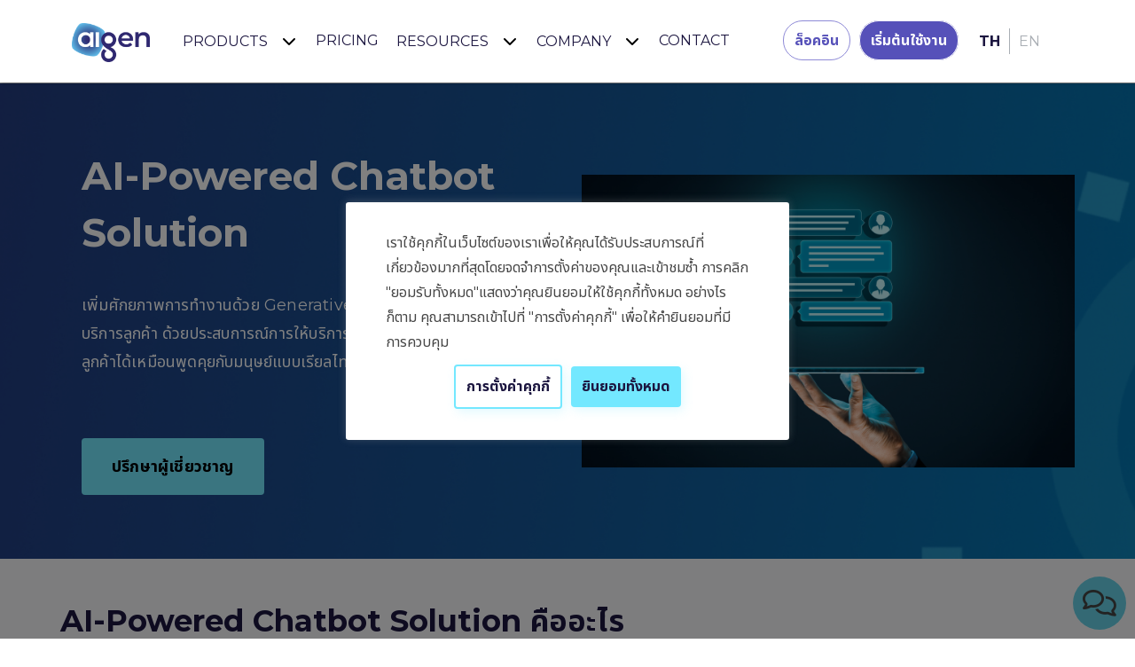

--- FILE ---
content_type: text/html; charset=utf-8
request_url: https://aigencorp.com/ai-powered-chatbot-solution/
body_size: 49072
content:
<!doctype html>
<html lang="th">

<head>
	<meta name="viewport" content="width=device-width, initial-scale=1">
	<link rel="profile" href="https://gmpg.org/xfn/11">

	<script data-cfasync="false" data-no-defer="1" data-no-minify="1" data-no-optimize="1">var ewww_webp_supported=!1;function check_webp_feature(A,e){var w;e=void 0!==e?e:function(){},ewww_webp_supported?e(ewww_webp_supported):((w=new Image).onload=function(){ewww_webp_supported=0<w.width&&0<w.height,e&&e(ewww_webp_supported)},w.onerror=function(){e&&e(!1)},w.src="data:image/webp;base64,"+{alpha:"UklGRkoAAABXRUJQVlA4WAoAAAAQAAAAAAAAAAAAQUxQSAwAAAARBxAR/Q9ERP8DAABWUDggGAAAABQBAJ0BKgEAAQAAAP4AAA3AAP7mtQAAAA=="}[A])}check_webp_feature("alpha");</script><script data-cfasync="false" data-no-defer="1" data-no-minify="1" data-no-optimize="1">var Arrive=function(c,w){"use strict";if(c.MutationObserver&&"undefined"!=typeof HTMLElement){var r,a=0,u=(r=HTMLElement.prototype.matches||HTMLElement.prototype.webkitMatchesSelector||HTMLElement.prototype.mozMatchesSelector||HTMLElement.prototype.msMatchesSelector,{matchesSelector:function(e,t){return e instanceof HTMLElement&&r.call(e,t)},addMethod:function(e,t,r){var a=e[t];e[t]=function(){return r.length==arguments.length?r.apply(this,arguments):"function"==typeof a?a.apply(this,arguments):void 0}},callCallbacks:function(e,t){t&&t.options.onceOnly&&1==t.firedElems.length&&(e=[e[0]]);for(var r,a=0;r=e[a];a++)r&&r.callback&&r.callback.call(r.elem,r.elem);t&&t.options.onceOnly&&1==t.firedElems.length&&t.me.unbindEventWithSelectorAndCallback.call(t.target,t.selector,t.callback)},checkChildNodesRecursively:function(e,t,r,a){for(var i,n=0;i=e[n];n++)r(i,t,a)&&a.push({callback:t.callback,elem:i}),0<i.childNodes.length&&u.checkChildNodesRecursively(i.childNodes,t,r,a)},mergeArrays:function(e,t){var r,a={};for(r in e)e.hasOwnProperty(r)&&(a[r]=e[r]);for(r in t)t.hasOwnProperty(r)&&(a[r]=t[r]);return a},toElementsArray:function(e){return e=void 0!==e&&("number"!=typeof e.length||e===c)?[e]:e}}),e=(l.prototype.addEvent=function(e,t,r,a){a={target:e,selector:t,options:r,callback:a,firedElems:[]};return this._beforeAdding&&this._beforeAdding(a),this._eventsBucket.push(a),a},l.prototype.removeEvent=function(e){for(var t,r=this._eventsBucket.length-1;t=this._eventsBucket[r];r--)e(t)&&(this._beforeRemoving&&this._beforeRemoving(t),(t=this._eventsBucket.splice(r,1))&&t.length&&(t[0].callback=null))},l.prototype.beforeAdding=function(e){this._beforeAdding=e},l.prototype.beforeRemoving=function(e){this._beforeRemoving=e},l),t=function(i,n){var o=new e,l=this,s={fireOnAttributesModification:!1};return o.beforeAdding(function(t){var e=t.target;e!==c.document&&e!==c||(e=document.getElementsByTagName("html")[0]);var r=new MutationObserver(function(e){n.call(this,e,t)}),a=i(t.options);r.observe(e,a),t.observer=r,t.me=l}),o.beforeRemoving(function(e){e.observer.disconnect()}),this.bindEvent=function(e,t,r){t=u.mergeArrays(s,t);for(var a=u.toElementsArray(this),i=0;i<a.length;i++)o.addEvent(a[i],e,t,r)},this.unbindEvent=function(){var r=u.toElementsArray(this);o.removeEvent(function(e){for(var t=0;t<r.length;t++)if(this===w||e.target===r[t])return!0;return!1})},this.unbindEventWithSelectorOrCallback=function(r){var a=u.toElementsArray(this),i=r,e="function"==typeof r?function(e){for(var t=0;t<a.length;t++)if((this===w||e.target===a[t])&&e.callback===i)return!0;return!1}:function(e){for(var t=0;t<a.length;t++)if((this===w||e.target===a[t])&&e.selector===r)return!0;return!1};o.removeEvent(e)},this.unbindEventWithSelectorAndCallback=function(r,a){var i=u.toElementsArray(this);o.removeEvent(function(e){for(var t=0;t<i.length;t++)if((this===w||e.target===i[t])&&e.selector===r&&e.callback===a)return!0;return!1})},this},i=new function(){var s={fireOnAttributesModification:!1,onceOnly:!1,existing:!1};function n(e,t,r){return!(!u.matchesSelector(e,t.selector)||(e._id===w&&(e._id=a++),-1!=t.firedElems.indexOf(e._id)))&&(t.firedElems.push(e._id),!0)}var c=(i=new t(function(e){var t={attributes:!1,childList:!0,subtree:!0};return e.fireOnAttributesModification&&(t.attributes=!0),t},function(e,i){e.forEach(function(e){var t=e.addedNodes,r=e.target,a=[];null!==t&&0<t.length?u.checkChildNodesRecursively(t,i,n,a):"attributes"===e.type&&n(r,i)&&a.push({callback:i.callback,elem:r}),u.callCallbacks(a,i)})})).bindEvent;return i.bindEvent=function(e,t,r){t=void 0===r?(r=t,s):u.mergeArrays(s,t);var a=u.toElementsArray(this);if(t.existing){for(var i=[],n=0;n<a.length;n++)for(var o=a[n].querySelectorAll(e),l=0;l<o.length;l++)i.push({callback:r,elem:o[l]});if(t.onceOnly&&i.length)return r.call(i[0].elem,i[0].elem);setTimeout(u.callCallbacks,1,i)}c.call(this,e,t,r)},i},o=new function(){var a={};function i(e,t){return u.matchesSelector(e,t.selector)}var n=(o=new t(function(){return{childList:!0,subtree:!0}},function(e,r){e.forEach(function(e){var t=e.removedNodes,e=[];null!==t&&0<t.length&&u.checkChildNodesRecursively(t,r,i,e),u.callCallbacks(e,r)})})).bindEvent;return o.bindEvent=function(e,t,r){t=void 0===r?(r=t,a):u.mergeArrays(a,t),n.call(this,e,t,r)},o};d(HTMLElement.prototype),d(NodeList.prototype),d(HTMLCollection.prototype),d(HTMLDocument.prototype),d(Window.prototype);var n={};return s(i,n,"unbindAllArrive"),s(o,n,"unbindAllLeave"),n}function l(){this._eventsBucket=[],this._beforeAdding=null,this._beforeRemoving=null}function s(e,t,r){u.addMethod(t,r,e.unbindEvent),u.addMethod(t,r,e.unbindEventWithSelectorOrCallback),u.addMethod(t,r,e.unbindEventWithSelectorAndCallback)}function d(e){e.arrive=i.bindEvent,s(i,e,"unbindArrive"),e.leave=o.bindEvent,s(o,e,"unbindLeave")}}(window,void 0),ewww_webp_supported=!1;function check_webp_feature(e,t){var r;ewww_webp_supported?t(ewww_webp_supported):((r=new Image).onload=function(){ewww_webp_supported=0<r.width&&0<r.height,t(ewww_webp_supported)},r.onerror=function(){t(!1)},r.src="data:image/webp;base64,"+{alpha:"UklGRkoAAABXRUJQVlA4WAoAAAAQAAAAAAAAAAAAQUxQSAwAAAARBxAR/Q9ERP8DAABWUDggGAAAABQBAJ0BKgEAAQAAAP4AAA3AAP7mtQAAAA==",animation:"UklGRlIAAABXRUJQVlA4WAoAAAASAAAAAAAAAAAAQU5JTQYAAAD/////AABBTk1GJgAAAAAAAAAAAAAAAAAAAGQAAABWUDhMDQAAAC8AAAAQBxAREYiI/gcA"}[e])}function ewwwLoadImages(e){if(e){for(var t=document.querySelectorAll(".batch-image img, .image-wrapper a, .ngg-pro-masonry-item a, .ngg-galleria-offscreen-seo-wrapper a"),r=0,a=t.length;r<a;r++)ewwwAttr(t[r],"data-src",t[r].getAttribute("data-webp")),ewwwAttr(t[r],"data-thumbnail",t[r].getAttribute("data-webp-thumbnail"));for(var i=document.querySelectorAll(".rev_slider ul li"),r=0,a=i.length;r<a;r++){ewwwAttr(i[r],"data-thumb",i[r].getAttribute("data-webp-thumb"));for(var n=1;n<11;)ewwwAttr(i[r],"data-param"+n,i[r].getAttribute("data-webp-param"+n)),n++}for(r=0,a=(i=document.querySelectorAll(".rev_slider img")).length;r<a;r++)ewwwAttr(i[r],"data-lazyload",i[r].getAttribute("data-webp-lazyload"));for(var o=document.querySelectorAll("div.woocommerce-product-gallery__image"),r=0,a=o.length;r<a;r++)ewwwAttr(o[r],"data-thumb",o[r].getAttribute("data-webp-thumb"))}for(var l=document.querySelectorAll("video"),r=0,a=l.length;r<a;r++)ewwwAttr(l[r],"poster",e?l[r].getAttribute("data-poster-webp"):l[r].getAttribute("data-poster-image"));for(var s,c=document.querySelectorAll("img.ewww_webp_lazy_load"),r=0,a=c.length;r<a;r++)e&&(ewwwAttr(c[r],"data-lazy-srcset",c[r].getAttribute("data-lazy-srcset-webp")),ewwwAttr(c[r],"data-srcset",c[r].getAttribute("data-srcset-webp")),ewwwAttr(c[r],"data-lazy-src",c[r].getAttribute("data-lazy-src-webp")),ewwwAttr(c[r],"data-src",c[r].getAttribute("data-src-webp")),ewwwAttr(c[r],"data-orig-file",c[r].getAttribute("data-webp-orig-file")),ewwwAttr(c[r],"data-medium-file",c[r].getAttribute("data-webp-medium-file")),ewwwAttr(c[r],"data-large-file",c[r].getAttribute("data-webp-large-file")),null!=(s=c[r].getAttribute("srcset"))&&!1!==s&&s.includes("R0lGOD")&&ewwwAttr(c[r],"src",c[r].getAttribute("data-lazy-src-webp"))),c[r].className=c[r].className.replace(/\bewww_webp_lazy_load\b/,"");for(var w=document.querySelectorAll(".ewww_webp"),r=0,a=w.length;r<a;r++)e?(ewwwAttr(w[r],"srcset",w[r].getAttribute("data-srcset-webp")),ewwwAttr(w[r],"src",w[r].getAttribute("data-src-webp")),ewwwAttr(w[r],"data-orig-file",w[r].getAttribute("data-webp-orig-file")),ewwwAttr(w[r],"data-medium-file",w[r].getAttribute("data-webp-medium-file")),ewwwAttr(w[r],"data-large-file",w[r].getAttribute("data-webp-large-file")),ewwwAttr(w[r],"data-large_image",w[r].getAttribute("data-webp-large_image")),ewwwAttr(w[r],"data-src",w[r].getAttribute("data-webp-src"))):(ewwwAttr(w[r],"srcset",w[r].getAttribute("data-srcset-img")),ewwwAttr(w[r],"src",w[r].getAttribute("data-src-img"))),w[r].className=w[r].className.replace(/\bewww_webp\b/,"ewww_webp_loaded");window.jQuery&&jQuery.fn.isotope&&jQuery.fn.imagesLoaded&&(jQuery(".fusion-posts-container-infinite").imagesLoaded(function(){jQuery(".fusion-posts-container-infinite").hasClass("isotope")&&jQuery(".fusion-posts-container-infinite").isotope()}),jQuery(".fusion-portfolio:not(.fusion-recent-works) .fusion-portfolio-wrapper").imagesLoaded(function(){jQuery(".fusion-portfolio:not(.fusion-recent-works) .fusion-portfolio-wrapper").isotope()}))}function ewwwWebPInit(e){ewwwLoadImages(e),ewwwNggLoadGalleries(e),document.arrive(".ewww_webp",function(){ewwwLoadImages(e)}),document.arrive(".ewww_webp_lazy_load",function(){ewwwLoadImages(e)}),document.arrive("videos",function(){ewwwLoadImages(e)}),"loading"==document.readyState?document.addEventListener("DOMContentLoaded",ewwwJSONParserInit):("undefined"!=typeof galleries&&ewwwNggParseGalleries(e),ewwwWooParseVariations(e))}function ewwwAttr(e,t,r){null!=r&&!1!==r&&e.setAttribute(t,r)}function ewwwJSONParserInit(){"undefined"!=typeof galleries&&check_webp_feature("alpha",ewwwNggParseGalleries),check_webp_feature("alpha",ewwwWooParseVariations)}function ewwwWooParseVariations(e){if(e)for(var t=document.querySelectorAll("form.variations_form"),r=0,a=t.length;r<a;r++){var i=t[r].getAttribute("data-product_variations"),n=!1;try{for(var o in i=JSON.parse(i))void 0!==i[o]&&void 0!==i[o].image&&(void 0!==i[o].image.src_webp&&(i[o].image.src=i[o].image.src_webp,n=!0),void 0!==i[o].image.srcset_webp&&(i[o].image.srcset=i[o].image.srcset_webp,n=!0),void 0!==i[o].image.full_src_webp&&(i[o].image.full_src=i[o].image.full_src_webp,n=!0),void 0!==i[o].image.gallery_thumbnail_src_webp&&(i[o].image.gallery_thumbnail_src=i[o].image.gallery_thumbnail_src_webp,n=!0),void 0!==i[o].image.thumb_src_webp&&(i[o].image.thumb_src=i[o].image.thumb_src_webp,n=!0));n&&ewwwAttr(t[r],"data-product_variations",JSON.stringify(i))}catch(e){}}}function ewwwNggParseGalleries(e){if(e)for(var t in galleries){var r=galleries[t];galleries[t].images_list=ewwwNggParseImageList(r.images_list)}}function ewwwNggLoadGalleries(e){e&&document.addEventListener("ngg.galleria.themeadded",function(e,t){window.ngg_galleria._create_backup=window.ngg_galleria.create,window.ngg_galleria.create=function(e,t){var r=$(e).data("id");return galleries["gallery_"+r].images_list=ewwwNggParseImageList(galleries["gallery_"+r].images_list),window.ngg_galleria._create_backup(e,t)}})}function ewwwNggParseImageList(e){for(var t in e){var r=e[t];if(void 0!==r["image-webp"]&&(e[t].image=r["image-webp"],delete e[t]["image-webp"]),void 0!==r["thumb-webp"]&&(e[t].thumb=r["thumb-webp"],delete e[t]["thumb-webp"]),void 0!==r.full_image_webp&&(e[t].full_image=r.full_image_webp,delete e[t].full_image_webp),void 0!==r.srcsets)for(var a in r.srcsets)nggSrcset=r.srcsets[a],void 0!==r.srcsets[a+"-webp"]&&(e[t].srcsets[a]=r.srcsets[a+"-webp"],delete e[t].srcsets[a+"-webp"]);if(void 0!==r.full_srcsets)for(var i in r.full_srcsets)nggFSrcset=r.full_srcsets[i],void 0!==r.full_srcsets[i+"-webp"]&&(e[t].full_srcsets[i]=r.full_srcsets[i+"-webp"],delete e[t].full_srcsets[i+"-webp"])}return e}check_webp_feature("alpha",ewwwWebPInit);</script><meta name='robots' content='index, follow, max-image-preview:large, max-snippet:-1, max-video-preview:-1' />
<link rel="alternate" hreflang="th" href="https://aigencorp.com/ai-powered-chatbot-solution/" />
<link rel="alternate" hreflang="en" href="https://aigencorp.com/en/ai-powered-chatbot-solution/" />
<link rel="alternate" hreflang="x-default" href="https://aigencorp.com/ai-powered-chatbot-solution/" />

<!-- Google Tag Manager for WordPress by gtm4wp.com -->
<script data-cfasync="false" data-pagespeed-no-defer>
	var gtm4wp_datalayer_name = "dataLayer";
	var dataLayer = dataLayer || [];
</script>
<!-- End Google Tag Manager for WordPress by gtm4wp.com -->
	<!-- This site is optimized with the Yoast SEO plugin v22.6 - https://yoast.com/wordpress/plugins/seo/ -->
	<title>aiChatbot+ โซลูชัน AI-Powered Chatbot สำหรับธุรกิจ</title>
	<meta name="description" content="เพิ่มขีดความสามารถการสื่อสารให้กับธุรกิจแบบไร้ขีดจำกัด และยกระดับประสบการณ์การให้บริการลูกค้าได้แบบเรียลไทม์ 24 ชั่วโมงด้วยโซลูชัน AI Chatbot สำหรับองค์กร" />
	<link rel="canonical" href="https://aigencorp.com/ai-powered-chatbot-solution/" />
	<meta property="og:locale" content="th_TH" />
	<meta property="og:type" content="article" />
	<meta property="og:title" content="aiChatbot+ โซลูชัน AI-Powered Chatbot สำหรับธุรกิจ" />
	<meta property="og:description" content="เพิ่มขีดความสามารถการสื่อสารให้กับธุรกิจแบบไร้ขีดจำกัด และยกระดับประสบการณ์การให้บริการลูกค้าได้แบบเรียลไทม์ 24 ชั่วโมงด้วยโซลูชัน AI Chatbot สำหรับองค์กร" />
	<meta property="og:url" content="https://aigencorp.com/ai-powered-chatbot-solution/" />
	<meta property="og:site_name" content="AI GEN" />
	<meta property="article:modified_time" content="2025-05-09T07:17:03+00:00" />
	<meta property="og:image" content="https://aigencorp.com/wp-content/uploads/2021/11/aigen_solutionlist_aipoweredchatbot_highlightbanner.png" />
	<meta name="twitter:card" content="summary_large_image" />
	<meta name="twitter:label1" content="Est. reading time" />
	<meta name="twitter:data1" content="3 นาที" />
	<script type="application/ld+json" class="yoast-schema-graph">{"@context":"https://schema.org","@graph":[{"@type":"WebPage","@id":"https://aigencorp.com/ai-powered-chatbot-solution/","url":"https://aigencorp.com/ai-powered-chatbot-solution/","name":"aiChatbot+ โซลูชัน AI-Powered Chatbot สำหรับธุรกิจ","isPartOf":{"@id":"https://aigencorp.com/#website"},"primaryImageOfPage":{"@id":"https://aigencorp.com/ai-powered-chatbot-solution/#primaryimage"},"image":{"@id":"https://aigencorp.com/ai-powered-chatbot-solution/#primaryimage"},"thumbnailUrl":"https://aigencorp.com/wp-content/uploads/2021/11/aigen_solutionlist_aipoweredchatbot_highlightbanner.png","datePublished":"2021-11-04T07:16:44+00:00","dateModified":"2025-05-09T07:17:03+00:00","description":"เพิ่มขีดความสามารถการสื่อสารให้กับธุรกิจแบบไร้ขีดจำกัด และยกระดับประสบการณ์การให้บริการลูกค้าได้แบบเรียลไทม์ 24 ชั่วโมงด้วยโซลูชัน AI Chatbot สำหรับองค์กร","breadcrumb":{"@id":"https://aigencorp.com/ai-powered-chatbot-solution/#breadcrumb"},"inLanguage":"th","potentialAction":[{"@type":"ReadAction","target":["https://aigencorp.com/ai-powered-chatbot-solution/"]}]},{"@type":"ImageObject","inLanguage":"th","@id":"https://aigencorp.com/ai-powered-chatbot-solution/#primaryimage","url":"https://aigencorp.com/wp-content/uploads/2021/11/aigen_solutionlist_aipoweredchatbot_highlightbanner.png","contentUrl":"https://aigencorp.com/wp-content/uploads/2021/11/aigen_solutionlist_aipoweredchatbot_highlightbanner.png","width":556,"height":330},{"@type":"BreadcrumbList","@id":"https://aigencorp.com/ai-powered-chatbot-solution/#breadcrumb","itemListElement":[{"@type":"ListItem","position":1,"name":"Home","item":"https://aigencorp.com/"},{"@type":"ListItem","position":2,"name":"AI-Powered Chatbot Solution"}]},{"@type":"WebSite","@id":"https://aigencorp.com/#website","url":"https://aigencorp.com/","name":"AI GEN","description":"ONE STOP AI SOLUTION","publisher":{"@id":"https://aigencorp.com/#organization"},"potentialAction":[{"@type":"SearchAction","target":{"@type":"EntryPoint","urlTemplate":"https://aigencorp.com/?s={search_term_string}"},"query-input":"required name=search_term_string"}],"inLanguage":"th"},{"@type":"Organization","@id":"https://aigencorp.com/#organization","name":"AI GEN","url":"https://aigencorp.com/","logo":{"@type":"ImageObject","inLanguage":"th","@id":"https://aigencorp.com/#/schema/logo/image/","url":"https://aigencorp.com/wp-content/uploads/2021/11/aigen_logo.png","contentUrl":"https://aigencorp.com/wp-content/uploads/2021/11/aigen_logo.png","width":512,"height":257,"caption":"AI GEN"},"image":{"@id":"https://aigencorp.com/#/schema/logo/image/"}}]}</script>
	<!-- / Yoast SEO plugin. -->


<link rel='dns-prefetch' href='//use.fontawesome.com' />
<link rel="alternate" type="application/rss+xml" title="AI GEN &raquo; ฟีด" href="https://aigencorp.com/feed/" />
<link rel="alternate" type="application/rss+xml" title="AI GEN &raquo; ฟีดความเห็น" href="https://aigencorp.com/comments/feed/" />
<script>
window._wpemojiSettings = {"baseUrl":"https:\/\/s.w.org\/images\/core\/emoji\/14.0.0\/72x72\/","ext":".png","svgUrl":"https:\/\/s.w.org\/images\/core\/emoji\/14.0.0\/svg\/","svgExt":".svg","source":{"concatemoji":"https:\/\/aigencorp.com\/wp-includes\/js\/wp-emoji-release.min.js?ver=6.3.7"}};
/*! This file is auto-generated */
!function(i,n){var o,s,e;function c(e){try{var t={supportTests:e,timestamp:(new Date).valueOf()};sessionStorage.setItem(o,JSON.stringify(t))}catch(e){}}function p(e,t,n){e.clearRect(0,0,e.canvas.width,e.canvas.height),e.fillText(t,0,0);var t=new Uint32Array(e.getImageData(0,0,e.canvas.width,e.canvas.height).data),r=(e.clearRect(0,0,e.canvas.width,e.canvas.height),e.fillText(n,0,0),new Uint32Array(e.getImageData(0,0,e.canvas.width,e.canvas.height).data));return t.every(function(e,t){return e===r[t]})}function u(e,t,n){switch(t){case"flag":return n(e,"\ud83c\udff3\ufe0f\u200d\u26a7\ufe0f","\ud83c\udff3\ufe0f\u200b\u26a7\ufe0f")?!1:!n(e,"\ud83c\uddfa\ud83c\uddf3","\ud83c\uddfa\u200b\ud83c\uddf3")&&!n(e,"\ud83c\udff4\udb40\udc67\udb40\udc62\udb40\udc65\udb40\udc6e\udb40\udc67\udb40\udc7f","\ud83c\udff4\u200b\udb40\udc67\u200b\udb40\udc62\u200b\udb40\udc65\u200b\udb40\udc6e\u200b\udb40\udc67\u200b\udb40\udc7f");case"emoji":return!n(e,"\ud83e\udef1\ud83c\udffb\u200d\ud83e\udef2\ud83c\udfff","\ud83e\udef1\ud83c\udffb\u200b\ud83e\udef2\ud83c\udfff")}return!1}function f(e,t,n){var r="undefined"!=typeof WorkerGlobalScope&&self instanceof WorkerGlobalScope?new OffscreenCanvas(300,150):i.createElement("canvas"),a=r.getContext("2d",{willReadFrequently:!0}),o=(a.textBaseline="top",a.font="600 32px Arial",{});return e.forEach(function(e){o[e]=t(a,e,n)}),o}function t(e){var t=i.createElement("script");t.src=e,t.defer=!0,i.head.appendChild(t)}"undefined"!=typeof Promise&&(o="wpEmojiSettingsSupports",s=["flag","emoji"],n.supports={everything:!0,everythingExceptFlag:!0},e=new Promise(function(e){i.addEventListener("DOMContentLoaded",e,{once:!0})}),new Promise(function(t){var n=function(){try{var e=JSON.parse(sessionStorage.getItem(o));if("object"==typeof e&&"number"==typeof e.timestamp&&(new Date).valueOf()<e.timestamp+604800&&"object"==typeof e.supportTests)return e.supportTests}catch(e){}return null}();if(!n){if("undefined"!=typeof Worker&&"undefined"!=typeof OffscreenCanvas&&"undefined"!=typeof URL&&URL.createObjectURL&&"undefined"!=typeof Blob)try{var e="postMessage("+f.toString()+"("+[JSON.stringify(s),u.toString(),p.toString()].join(",")+"));",r=new Blob([e],{type:"text/javascript"}),a=new Worker(URL.createObjectURL(r),{name:"wpTestEmojiSupports"});return void(a.onmessage=function(e){c(n=e.data),a.terminate(),t(n)})}catch(e){}c(n=f(s,u,p))}t(n)}).then(function(e){for(var t in e)n.supports[t]=e[t],n.supports.everything=n.supports.everything&&n.supports[t],"flag"!==t&&(n.supports.everythingExceptFlag=n.supports.everythingExceptFlag&&n.supports[t]);n.supports.everythingExceptFlag=n.supports.everythingExceptFlag&&!n.supports.flag,n.DOMReady=!1,n.readyCallback=function(){n.DOMReady=!0}}).then(function(){return e}).then(function(){var e;n.supports.everything||(n.readyCallback(),(e=n.source||{}).concatemoji?t(e.concatemoji):e.wpemoji&&e.twemoji&&(t(e.twemoji),t(e.wpemoji)))}))}((window,document),window._wpemojiSettings);
</script>
<style>
img.wp-smiley,
img.emoji {
	display: inline !important;
	border: none !important;
	box-shadow: none !important;
	height: 1em !important;
	width: 1em !important;
	margin: 0 0.07em !important;
	vertical-align: -0.1em !important;
	background: none !important;
	padding: 0 !important;
}
</style>
	<link rel='stylesheet' id='wp-block-library-css' href='https://aigencorp.com/wp-includes/css/dist/block-library/style.min.css?ver=6.3.7' media='all' />
<style id='create-block-magneto-blocks-plugin-style-inline-css'>
@import url(https://cdnjs.cloudflare.com/ajax/libs/slick-carousel/1.6.0/slick.min.css);
@import url(https://cdnjs.cloudflare.com/ajax/libs/slick-carousel/1.6.0/slick-theme.min.css);
.magneto-posts.layout-box{display:flex;align-items:stretch}.magneto-posts.layout-box .post-container{flex-basis:100%;width:100%;padding:0 15px;margin-bottom:15px}.magneto-posts.layout-box .post{border:1px solid #ddd;padding:15px;height:100%}.magneto-posts.layout-box .post-thumbnail{display:none}.magneto-posts.layout-box .post-excerpt{display:none}@media(min-width: 768px){.magneto-posts.layout-box .post-container{flex-basis:33.33%;width:33.33%}}.magneto-posts.layout-banner{display:flex;align-items:stretch}.magneto-posts.layout-banner .post-container{width:100%;flex-basis:100%}.magneto-posts.layout-banner .post{position:relative;height:250px;overflow:hidden}.magneto-posts.layout-banner .post:hover .post-body{height:100%}.magneto-posts.layout-banner .post:hover .post-thumbnail{filter:brightness(25%)}.magneto-posts.layout-banner .post-thumbnail{position:absolute;top:0;bottom:0;left:0;right:0;-o-object-fit:cover;object-fit:cover;z-index:-1;filter:brightness(70%);transition:.3s all}.magneto-posts.layout-banner .post-body{position:absolute;bottom:0;left:0;right:0;height:80px;overflow:hidden;padding:30px;color:#fff;transition:.3s all}@media(min-width: 768px){.magneto-posts.layout-banner .post-container{width:50%;flex-basis:50%}.magneto-posts.layout-banner .post{height:400px}}.magneto-posts.layout-media-text .post-container{padding:0 10px;width:100%}.magneto-posts.layout-media-text .post{display:flex;flex-direction:row;flex-wrap:nowrap;margin-bottom:60px}.magneto-posts.layout-media-text .post-thumbnail{width:33.33%;flex-basis:33.33%;flex-grow:0;-o-object-fit:contain;object-fit:contain;-o-object-position:top center;object-position:top center}.magneto-posts.layout-media-text .post-body{width:66.67%;flex-basis:66.67%;flex-grow:0;padding-left:20px}@media(max-width: 767px){.magneto-posts.layout-media-text .post{flex-wrap:wrap}.magneto-posts.layout-media-text .post-thumbnail{width:100%;flex-basis:100%}.magneto-posts.layout-media-text .post-body{width:100%;flex-basis:100%;padding:15px}}.magneto-posts.layout-card{display:flex;flex-wrap:wrap}.magneto-posts.layout-card .post-container{padding:0 10px;margin-bottom:30px}.magneto-posts.layout-card .post{border:1px solid #ddd;border-radius:4px;overflow:hidden}.magneto-posts.layout-card .post-thumbnail{width:100%;-o-object-fit:cover;object-fit:cover}.magneto-posts.layout-card .post-body{padding:15px}@media(max-width: 767px){.magneto-posts.layout-card .post-container{width:100%;flex-basis:100%}}@media(min-width: 768px){.magneto-posts.layout-card .post-container{width:33.33%;flex-basis:33.33%}.magneto-posts.layout-card.columns-1 .post-container{width:100%;flex-basis:100%}}.magneto-pagination{display:flex;padding:0;margin-bottom:30px}.magneto-pagination .page-link{display:flex;width:50px;height:50px;justify-content:center;align-items:center;margin-right:15px;border-radius:50% !important;border:0 !important}.magneto-pagination .page-item.active .page-link{background-color:#222;color:#fff}.magneto-card .thumbnail .components-resizable-box__container{width:100% !important}.magneto-card .thumbnail img{width:100%;height:auto;max-height:400px;-o-object-fit:cover;object-fit:cover}.magneto-card .card-body{padding:12px 24px}.magneto-card .card-footer,.magneto-card .card-footer>.wp-block-group__inner-container{display:flex;flex-grow:1}.magneto-card .card-footer .wp-block-buttons{flex-grow:1}.magneto-card.layout-person{text-align:center}.magneto-card.layout-person .thumbnail img{width:160px;height:160px;margin:auto;border-radius:50%;overflow:hidden}@media(min-width: 768px){.magneto-card.layout-left-image,.magneto-card.layout-right-image{display:flex}.magneto-card.layout-left-image>.block-editor-inner-blocks,.magneto-card.layout-right-image>.block-editor-inner-blocks{flex-grow:1}.magneto-card.layout-left-image>.block-editor-inner-blocks>.block-editor-block-list__layout,.magneto-card.layout-right-image>.block-editor-inner-blocks>.block-editor-block-list__layout{display:flex}.magneto-card.layout-left-image .thumbnail,.magneto-card.layout-left-image .card-body,.magneto-card.layout-right-image .thumbnail,.magneto-card.layout-right-image .card-body{flex-grow:1;flex-basis:50%;width:50%}.magneto-card.layout-left-image .card-body>.wp-block-group__inner-container,.magneto-card.layout-right-image .card-body>.wp-block-group__inner-container{display:flex;flex-direction:column;height:100%}.magneto-card.layout-left-image .card-body>.wp-block-group__inner-container>.wp-block,.magneto-card.layout-right-image .card-body>.wp-block-group__inner-container>.wp-block{margin-left:0;margin-right:0}.magneto-card.layout-left-image .card-body .card-description,.magneto-card.layout-right-image .card-body .card-description{flex-grow:1}.magneto-card.layout-left-image .card-footer .wp-block-buttons,.magneto-card.layout-right-image .card-footer .wp-block-buttons{flex-grow:0}.magneto-card.layout-right-image,.magneto-card.layout-right-image>.block-editor-inner-blocks>.block-editor-block-list__layout{flex-direction:row-reverse}}.wp-block-magneto-blocks-section{background-size:cover;background-position:center;background-repeat:no-repeat}.magneto-section{min-height:100px;padding:32px 0;background-size:cover;background-position:center;background-repeat:no-repeat}.container{margin:auto;max-width:1200px}.btn,.wp-block-buttons .wp-block-button .wp-block-button__link{font-size:18px;font-family:"Montserrat",sans-serif;font-weight:bold;padding:16px 32px;border-radius:4px}.btn:not(:last-child),.wp-block-buttons .wp-block-button .wp-block-button__link:not(:last-child){margin-right:32px}.btn-primary,.wp-block-buttons .wp-block-button.is-style-primary .wp-block-button__link{background-color:#3e66fb;color:#fff}.btn-primary:hover,.wp-block-buttons .wp-block-button.is-style-primary .wp-block-button__link:hover{background-color:#2f4dbc}.btn-primary:active,.wp-block-buttons .wp-block-button.is-style-primary .wp-block-button__link:active{background-color:#1f337e}.btn-primary-light,.wp-block-buttons .wp-block-button.is-style-primary-light .wp-block-button__link{background-color:#ecf0ff;color:#1f337e}.btn-primary-light:hover,.wp-block-buttons .wp-block-button.is-style-primary-light .wp-block-button__link:hover{background-color:#3e66fb;color:#fff}.btn-primary-light:active,.wp-block-buttons .wp-block-button.is-style-primary-light .wp-block-button__link:active{background-color:#1f337e;color:#fff}.btn-primary-outline,.wp-block-buttons .wp-block-button.is-style-primary-outline .wp-block-button__link,.btn-primary-ghost{background-color:transparent;color:#3e66fb;border:2px solid #3e66fb;padding:14px 32px}.btn-primary-outline:hover,.wp-block-buttons .wp-block-button.is-style-primary-outline .wp-block-button__link:hover,.btn-primary-ghost:hover{background-color:#ecf0ff;color:#2f4dbc;border-color:#2f4dbc}.btn-primary-outline:active,.wp-block-buttons .wp-block-button.is-style-primary-outline .wp-block-button__link:active,.btn-primary-ghost:active{background-color:#1f337e;color:#fff;border-color:#1f337e}.btn-primary-borderless,.wp-block-buttons .wp-block-button.is-style-primary-borderless .wp-block-button__link{background-color:transparent;color:#3e66fb;padding:16px 0}.btn-primary-borderless:hover,.wp-block-buttons .wp-block-button.is-style-primary-borderless .wp-block-button__link:hover{color:#2f4dbc}.btn-primary-borderless:active,.wp-block-buttons .wp-block-button.is-style-primary-borderless .wp-block-button__link:active{color:#1f337e}.wp-block-buttons .wp-block-button:not(:last-child){margin-right:32px}

</style>
<link rel='stylesheet' id='visual-portfolio-block-filter-by-category-css' href='https://aigencorp.com/wp-content/plugins/visual-portfolio/build/gutenberg/blocks/filter-by-category/style.css?ver=1767855557' media='all' />
<link rel='stylesheet' id='visual-portfolio-block-pagination-css' href='https://aigencorp.com/wp-content/plugins/visual-portfolio/build/gutenberg/blocks/pagination/style.css?ver=1767855557' media='all' />
<link rel='stylesheet' id='visual-portfolio-block-sort-css' href='https://aigencorp.com/wp-content/plugins/visual-portfolio/build/gutenberg/blocks/sort/style.css?ver=1767855557' media='all' />
<style id='filebird-block-filebird-gallery-style-inline-css'>
ul.filebird-block-filebird-gallery{margin:auto!important;padding:0!important;width:100%}ul.filebird-block-filebird-gallery.layout-grid{display:grid;grid-gap:20px;align-items:stretch;grid-template-columns:repeat(var(--columns),1fr);justify-items:stretch}ul.filebird-block-filebird-gallery.layout-grid li img{border:1px solid #ccc;box-shadow:2px 2px 6px 0 rgba(0,0,0,.3);height:100%;max-width:100%;-o-object-fit:cover;object-fit:cover;width:100%}ul.filebird-block-filebird-gallery.layout-masonry{-moz-column-count:var(--columns);-moz-column-gap:var(--space);column-gap:var(--space);-moz-column-width:var(--min-width);columns:var(--min-width) var(--columns);display:block;overflow:auto}ul.filebird-block-filebird-gallery.layout-masonry li{margin-bottom:var(--space)}ul.filebird-block-filebird-gallery li{list-style:none}ul.filebird-block-filebird-gallery li figure{height:100%;margin:0;padding:0;position:relative;width:100%}ul.filebird-block-filebird-gallery li figure figcaption{background:linear-gradient(0deg,rgba(0,0,0,.7),rgba(0,0,0,.3) 70%,transparent);bottom:0;box-sizing:border-box;color:#fff;font-size:.8em;margin:0;max-height:100%;overflow:auto;padding:3em .77em .7em;position:absolute;text-align:center;width:100%;z-index:2}ul.filebird-block-filebird-gallery li figure figcaption a{color:inherit}

</style>
<link rel='stylesheet' id='wp-components-css' href='https://aigencorp.com/wp-includes/css/dist/components/style.min.css?ver=6.3.7' media='all' />
<link rel='stylesheet' id='wp-block-editor-css' href='https://aigencorp.com/wp-includes/css/dist/block-editor/style.min.css?ver=6.3.7' media='all' />
<link rel='stylesheet' id='wp-reusable-blocks-css' href='https://aigencorp.com/wp-includes/css/dist/reusable-blocks/style.min.css?ver=6.3.7' media='all' />
<link rel='stylesheet' id='wp-editor-css' href='https://aigencorp.com/wp-includes/css/dist/editor/style.min.css?ver=6.3.7' media='all' />
<link rel='stylesheet' id='drop_shadow_block-style-css-css' href='https://aigencorp.com/wp-content/plugins/drop-shadow-boxes/block/blocks.style.build.css?ver=1.7.14' media='all' />
<style id='classic-theme-styles-inline-css'>
/*! This file is auto-generated */
.wp-block-button__link{color:#fff;background-color:#32373c;border-radius:9999px;box-shadow:none;text-decoration:none;padding:calc(.667em + 2px) calc(1.333em + 2px);font-size:1.125em}.wp-block-file__button{background:#32373c;color:#fff;text-decoration:none}
</style>
<style id='global-styles-inline-css'>
body{--wp--preset--color--black: #000000;--wp--preset--color--cyan-bluish-gray: #abb8c3;--wp--preset--color--white: #ffffff;--wp--preset--color--pale-pink: #f78da7;--wp--preset--color--vivid-red: #cf2e2e;--wp--preset--color--luminous-vivid-orange: #ff6900;--wp--preset--color--luminous-vivid-amber: #fcb900;--wp--preset--color--light-green-cyan: #7bdcb5;--wp--preset--color--vivid-green-cyan: #00d084;--wp--preset--color--pale-cyan-blue: #8ed1fc;--wp--preset--color--vivid-cyan-blue: #0693e3;--wp--preset--color--vivid-purple: #9b51e0;--wp--preset--gradient--vivid-cyan-blue-to-vivid-purple: linear-gradient(135deg,rgba(6,147,227,1) 0%,rgb(155,81,224) 100%);--wp--preset--gradient--light-green-cyan-to-vivid-green-cyan: linear-gradient(135deg,rgb(122,220,180) 0%,rgb(0,208,130) 100%);--wp--preset--gradient--luminous-vivid-amber-to-luminous-vivid-orange: linear-gradient(135deg,rgba(252,185,0,1) 0%,rgba(255,105,0,1) 100%);--wp--preset--gradient--luminous-vivid-orange-to-vivid-red: linear-gradient(135deg,rgba(255,105,0,1) 0%,rgb(207,46,46) 100%);--wp--preset--gradient--very-light-gray-to-cyan-bluish-gray: linear-gradient(135deg,rgb(238,238,238) 0%,rgb(169,184,195) 100%);--wp--preset--gradient--cool-to-warm-spectrum: linear-gradient(135deg,rgb(74,234,220) 0%,rgb(151,120,209) 20%,rgb(207,42,186) 40%,rgb(238,44,130) 60%,rgb(251,105,98) 80%,rgb(254,248,76) 100%);--wp--preset--gradient--blush-light-purple: linear-gradient(135deg,rgb(255,206,236) 0%,rgb(152,150,240) 100%);--wp--preset--gradient--blush-bordeaux: linear-gradient(135deg,rgb(254,205,165) 0%,rgb(254,45,45) 50%,rgb(107,0,62) 100%);--wp--preset--gradient--luminous-dusk: linear-gradient(135deg,rgb(255,203,112) 0%,rgb(199,81,192) 50%,rgb(65,88,208) 100%);--wp--preset--gradient--pale-ocean: linear-gradient(135deg,rgb(255,245,203) 0%,rgb(182,227,212) 50%,rgb(51,167,181) 100%);--wp--preset--gradient--electric-grass: linear-gradient(135deg,rgb(202,248,128) 0%,rgb(113,206,126) 100%);--wp--preset--gradient--midnight: linear-gradient(135deg,rgb(2,3,129) 0%,rgb(40,116,252) 100%);--wp--preset--font-size--small: 13px;--wp--preset--font-size--medium: 20px;--wp--preset--font-size--large: 36px;--wp--preset--font-size--x-large: 42px;--wp--preset--spacing--20: 0.44rem;--wp--preset--spacing--30: 0.67rem;--wp--preset--spacing--40: 1rem;--wp--preset--spacing--50: 1.5rem;--wp--preset--spacing--60: 2.25rem;--wp--preset--spacing--70: 3.38rem;--wp--preset--spacing--80: 5.06rem;--wp--preset--shadow--natural: 6px 6px 9px rgba(0, 0, 0, 0.2);--wp--preset--shadow--deep: 12px 12px 50px rgba(0, 0, 0, 0.4);--wp--preset--shadow--sharp: 6px 6px 0px rgba(0, 0, 0, 0.2);--wp--preset--shadow--outlined: 6px 6px 0px -3px rgba(255, 255, 255, 1), 6px 6px rgba(0, 0, 0, 1);--wp--preset--shadow--crisp: 6px 6px 0px rgba(0, 0, 0, 1);}:where(.is-layout-flex){gap: 0.5em;}:where(.is-layout-grid){gap: 0.5em;}body .is-layout-flow > .alignleft{float: left;margin-inline-start: 0;margin-inline-end: 2em;}body .is-layout-flow > .alignright{float: right;margin-inline-start: 2em;margin-inline-end: 0;}body .is-layout-flow > .aligncenter{margin-left: auto !important;margin-right: auto !important;}body .is-layout-constrained > .alignleft{float: left;margin-inline-start: 0;margin-inline-end: 2em;}body .is-layout-constrained > .alignright{float: right;margin-inline-start: 2em;margin-inline-end: 0;}body .is-layout-constrained > .aligncenter{margin-left: auto !important;margin-right: auto !important;}body .is-layout-constrained > :where(:not(.alignleft):not(.alignright):not(.alignfull)){max-width: var(--wp--style--global--content-size);margin-left: auto !important;margin-right: auto !important;}body .is-layout-constrained > .alignwide{max-width: var(--wp--style--global--wide-size);}body .is-layout-flex{display: flex;}body .is-layout-flex{flex-wrap: wrap;align-items: center;}body .is-layout-flex > *{margin: 0;}body .is-layout-grid{display: grid;}body .is-layout-grid > *{margin: 0;}:where(.wp-block-columns.is-layout-flex){gap: 2em;}:where(.wp-block-columns.is-layout-grid){gap: 2em;}:where(.wp-block-post-template.is-layout-flex){gap: 1.25em;}:where(.wp-block-post-template.is-layout-grid){gap: 1.25em;}.has-black-color{color: var(--wp--preset--color--black) !important;}.has-cyan-bluish-gray-color{color: var(--wp--preset--color--cyan-bluish-gray) !important;}.has-white-color{color: var(--wp--preset--color--white) !important;}.has-pale-pink-color{color: var(--wp--preset--color--pale-pink) !important;}.has-vivid-red-color{color: var(--wp--preset--color--vivid-red) !important;}.has-luminous-vivid-orange-color{color: var(--wp--preset--color--luminous-vivid-orange) !important;}.has-luminous-vivid-amber-color{color: var(--wp--preset--color--luminous-vivid-amber) !important;}.has-light-green-cyan-color{color: var(--wp--preset--color--light-green-cyan) !important;}.has-vivid-green-cyan-color{color: var(--wp--preset--color--vivid-green-cyan) !important;}.has-pale-cyan-blue-color{color: var(--wp--preset--color--pale-cyan-blue) !important;}.has-vivid-cyan-blue-color{color: var(--wp--preset--color--vivid-cyan-blue) !important;}.has-vivid-purple-color{color: var(--wp--preset--color--vivid-purple) !important;}.has-black-background-color{background-color: var(--wp--preset--color--black) !important;}.has-cyan-bluish-gray-background-color{background-color: var(--wp--preset--color--cyan-bluish-gray) !important;}.has-white-background-color{background-color: var(--wp--preset--color--white) !important;}.has-pale-pink-background-color{background-color: var(--wp--preset--color--pale-pink) !important;}.has-vivid-red-background-color{background-color: var(--wp--preset--color--vivid-red) !important;}.has-luminous-vivid-orange-background-color{background-color: var(--wp--preset--color--luminous-vivid-orange) !important;}.has-luminous-vivid-amber-background-color{background-color: var(--wp--preset--color--luminous-vivid-amber) !important;}.has-light-green-cyan-background-color{background-color: var(--wp--preset--color--light-green-cyan) !important;}.has-vivid-green-cyan-background-color{background-color: var(--wp--preset--color--vivid-green-cyan) !important;}.has-pale-cyan-blue-background-color{background-color: var(--wp--preset--color--pale-cyan-blue) !important;}.has-vivid-cyan-blue-background-color{background-color: var(--wp--preset--color--vivid-cyan-blue) !important;}.has-vivid-purple-background-color{background-color: var(--wp--preset--color--vivid-purple) !important;}.has-black-border-color{border-color: var(--wp--preset--color--black) !important;}.has-cyan-bluish-gray-border-color{border-color: var(--wp--preset--color--cyan-bluish-gray) !important;}.has-white-border-color{border-color: var(--wp--preset--color--white) !important;}.has-pale-pink-border-color{border-color: var(--wp--preset--color--pale-pink) !important;}.has-vivid-red-border-color{border-color: var(--wp--preset--color--vivid-red) !important;}.has-luminous-vivid-orange-border-color{border-color: var(--wp--preset--color--luminous-vivid-orange) !important;}.has-luminous-vivid-amber-border-color{border-color: var(--wp--preset--color--luminous-vivid-amber) !important;}.has-light-green-cyan-border-color{border-color: var(--wp--preset--color--light-green-cyan) !important;}.has-vivid-green-cyan-border-color{border-color: var(--wp--preset--color--vivid-green-cyan) !important;}.has-pale-cyan-blue-border-color{border-color: var(--wp--preset--color--pale-cyan-blue) !important;}.has-vivid-cyan-blue-border-color{border-color: var(--wp--preset--color--vivid-cyan-blue) !important;}.has-vivid-purple-border-color{border-color: var(--wp--preset--color--vivid-purple) !important;}.has-vivid-cyan-blue-to-vivid-purple-gradient-background{background: var(--wp--preset--gradient--vivid-cyan-blue-to-vivid-purple) !important;}.has-light-green-cyan-to-vivid-green-cyan-gradient-background{background: var(--wp--preset--gradient--light-green-cyan-to-vivid-green-cyan) !important;}.has-luminous-vivid-amber-to-luminous-vivid-orange-gradient-background{background: var(--wp--preset--gradient--luminous-vivid-amber-to-luminous-vivid-orange) !important;}.has-luminous-vivid-orange-to-vivid-red-gradient-background{background: var(--wp--preset--gradient--luminous-vivid-orange-to-vivid-red) !important;}.has-very-light-gray-to-cyan-bluish-gray-gradient-background{background: var(--wp--preset--gradient--very-light-gray-to-cyan-bluish-gray) !important;}.has-cool-to-warm-spectrum-gradient-background{background: var(--wp--preset--gradient--cool-to-warm-spectrum) !important;}.has-blush-light-purple-gradient-background{background: var(--wp--preset--gradient--blush-light-purple) !important;}.has-blush-bordeaux-gradient-background{background: var(--wp--preset--gradient--blush-bordeaux) !important;}.has-luminous-dusk-gradient-background{background: var(--wp--preset--gradient--luminous-dusk) !important;}.has-pale-ocean-gradient-background{background: var(--wp--preset--gradient--pale-ocean) !important;}.has-electric-grass-gradient-background{background: var(--wp--preset--gradient--electric-grass) !important;}.has-midnight-gradient-background{background: var(--wp--preset--gradient--midnight) !important;}.has-small-font-size{font-size: var(--wp--preset--font-size--small) !important;}.has-medium-font-size{font-size: var(--wp--preset--font-size--medium) !important;}.has-large-font-size{font-size: var(--wp--preset--font-size--large) !important;}.has-x-large-font-size{font-size: var(--wp--preset--font-size--x-large) !important;}
.wp-block-navigation a:where(:not(.wp-element-button)){color: inherit;}
:where(.wp-block-post-template.is-layout-flex){gap: 1.25em;}:where(.wp-block-post-template.is-layout-grid){gap: 1.25em;}
:where(.wp-block-columns.is-layout-flex){gap: 2em;}:where(.wp-block-columns.is-layout-grid){gap: 2em;}
.wp-block-pullquote{font-size: 1.5em;line-height: 1.6;}
:where(.wp-block-visual-portfolio-loop.is-layout-flex){gap: 1.25em;}:where(.wp-block-visual-portfolio-loop.is-layout-grid){gap: 1.25em;}
</style>
<link rel='stylesheet' id='wpml-blocks-css' href="https://aigencorp.com/wp-content/plugins/sitepress-multilingual-cms/dist/css/blocks/styles.css?ver=4.6.7" media='all' />
<link rel='stylesheet' id='cookie-law-info-css' href='https://aigencorp.com/wp-content/plugins/cookie-law-info/legacy/public/css/cookie-law-info-public.css?ver=3.1.6' media='all' />
<link rel='stylesheet' id='cookie-law-info-gdpr-css' href='https://aigencorp.com/wp-content/plugins/cookie-law-info/legacy/public/css/cookie-law-info-gdpr.css?ver=3.1.6' media='all' />
<link rel='stylesheet' id='wpml-legacy-horizontal-list-0-css' href='https://aigencorp.com/wp-content/plugins/sitepress-multilingual-cms/templates/language-switchers/legacy-list-horizontal/style.min.css?ver=1' media='all' />
<link rel='stylesheet' id='magneto_v2-style-css' href='https://aigencorp.com/wp-content/themes/insideaigencorp/style.css?ver=3.0.24' media='all' />
<link rel='stylesheet' id='font-awesome-official-css' href='https://use.fontawesome.com/releases/v6.4.2/css/all.css' media='all' integrity="sha384-blOohCVdhjmtROpu8+CfTnUWham9nkX7P7OZQMst+RUnhtoY/9qemFAkIKOYxDI3" crossorigin="anonymous" />
<link rel='stylesheet' id='font-awesome-official-v4shim-css' href='https://use.fontawesome.com/releases/v6.4.2/css/v4-shims.css' media='all' integrity="sha384-IqMDcR2qh8kGcGdRrxwop5R2GiUY5h8aDR/LhYxPYiXh3sAAGGDkFvFqWgFvTsTd" crossorigin="anonymous" />
<!--n2css--><!--n2js--><script src='https://aigencorp.com/wp-includes/js/dist/vendor/wp-polyfill-inert.min.js?ver=3.1.2' id='wp-polyfill-inert-js'></script>
<script src='https://aigencorp.com/wp-includes/js/dist/vendor/regenerator-runtime.min.js?ver=0.13.11' id='regenerator-runtime-js'></script>
<script src='https://aigencorp.com/wp-includes/js/dist/vendor/wp-polyfill.min.js?ver=3.15.0' id='wp-polyfill-js'></script>
<script src='https://aigencorp.com/wp-includes/js/dist/vendor/react.min.js?ver=18.2.0' id='react-js'></script>
<script src='https://aigencorp.com/wp-includes/js/dist/vendor/react-dom.min.js?ver=18.2.0' id='react-dom-js'></script>
<script src='https://aigencorp.com/wp-includes/js/dist/escape-html.min.js?ver=03e27a7b6ae14f7afaa6' id='wp-escape-html-js'></script>
<script src='https://aigencorp.com/wp-includes/js/dist/element.min.js?ver=ed1c7604880e8b574b40' id='wp-element-js'></script>
<script src='https://aigencorp.com/wp-content/plugins/magneto-blocks-plugin-1.2.5/build/script.js?ver=dddab369ce4cd5aca28f0e0bb9099954' id='create-block-magneto-blocks-plugin-script-js'></script>
<script src='https://aigencorp.com/wp-includes/js/jquery/jquery.min.js?ver=3.7.0' id='jquery-core-js'></script>
<script id='cookie-law-info-js-extra'>
var Cli_Data = {"nn_cookie_ids":[],"cookielist":[],"non_necessary_cookies":[],"ccpaEnabled":"","ccpaRegionBased":"","ccpaBarEnabled":"","strictlyEnabled":["necessary","obligatoire"],"ccpaType":"gdpr","js_blocking":"1","custom_integration":"","triggerDomRefresh":"","secure_cookies":""};
var cli_cookiebar_settings = {"animate_speed_hide":"500","animate_speed_show":"500","background":"#FFF","border":"#b1a6a6c2","border_on":"","button_1_button_colour":"#73e8ff","button_1_button_hover":"#5cbacc","button_1_link_colour":"#1c1640","button_1_as_button":"1","button_1_new_win":"","button_2_button_colour":"#333","button_2_button_hover":"#292929","button_2_link_colour":"#1c1640","button_2_as_button":"","button_2_hidebar":"","button_3_button_colour":"#dedfe0","button_3_button_hover":"#b2b2b3","button_3_link_colour":"#1c1640","button_3_as_button":"1","button_3_new_win":"","button_4_button_colour":"#ffffff","button_4_button_hover":"#cccccc","button_4_link_colour":"#1c1640","button_4_as_button":"1","button_7_button_colour":"#73e8ff","button_7_button_hover":"#5cbacc","button_7_link_colour":"#1c1640","button_7_as_button":"1","button_7_new_win":"","font_family":"inherit","header_fix":"","notify_animate_hide":"1","notify_animate_show":"","notify_div_id":"#cookie-law-info-bar","notify_position_horizontal":"right","notify_position_vertical":"bottom","scroll_close":"","scroll_close_reload":"","accept_close_reload":"","reject_close_reload":"","showagain_tab":"","showagain_background":"#fff","showagain_border":"#000","showagain_div_id":"#cookie-law-info-again","showagain_x_position":"100px","text":"#464646","show_once_yn":"","show_once":"10000","logging_on":"","as_popup":"","popup_overlay":"1","bar_heading_text":"","cookie_bar_as":"popup","popup_showagain_position":"bottom-right","widget_position":"left"};
var log_object = {"ajax_url":"https:\/\/aigencorp.com\/wp-admin\/admin-ajax.php"};
</script>
<script src='https://aigencorp.com/wp-content/plugins/cookie-law-info/legacy/public/js/cookie-law-info-public.js?ver=3.1.6' id='cookie-law-info-js'></script>
<link rel="https://api.w.org/" href="https://aigencorp.com/wp-json/" /><link rel="alternate" type="application/json" href="https://aigencorp.com/wp-json/wp/v2/pages/1395" /><link rel="EditURI" type="application/rsd+xml" title="RSD" href="https://aigencorp.com/xmlrpc.php?rsd" />
<meta name="generator" content="WordPress 6.3.7" />
<link rel='shortlink' href='https://aigencorp.com/?p=1395' />
<link rel="alternate" type="application/json+oembed" href="https://aigencorp.com/wp-json/oembed/1.0/embed?url=https%3A%2F%2Faigencorp.com%2Fai-powered-chatbot-solution%2F" />
<link rel="alternate" type="text/xml+oembed" href="https://aigencorp.com/wp-json/oembed/1.0/embed?url=https%3A%2F%2Faigencorp.com%2Fai-powered-chatbot-solution%2F&#038;format=xml" />

	<style></style>

	<meta name="generator" content="WPML ver:4.6.7 stt:1,52;" />
<!-- Global site tag (gtag.js) - Google Analytics -->
<script async src="https://www.googletagmanager.com/gtag/js?id=UA-175338793-1"></script>
<script>
  window.dataLayer = window.dataLayer || [];
  function gtag(){dataLayer.push(arguments);}
  gtag('js', new Date());  gtag('config', 'UA-175338793-1');
</script>
<!-- Start of HubSpot Embed Code -->
<script type="text/javascript" id="hs-script-loader" async defer src="//js.hs-scripts.com/20777382.js"></script>
<!-- End of HubSpot Embed Code -->

<!-- Start of Schema mark-up -->
<script type="application/ld+json">
{
"@context": "https://schema.org",
"@type": "Organization",
"name": "บริษัท ไอเจ็น จำกัด",
"alternateName": "AI GEN CO., LTD ",
"url": "https://aigencorp.com/",
"logo": "https://aigencorp.com/wp-content/uploads/2021/11/aigen_logo.png",
"description":"We are AI & Machine Learning technology expert. Our mission is to make AI technology accessible to business across Thailand",
"address":{
"@type":"PostalAddress",
"streetAddress":"252/280 อาคารเมืองไทย-ภัทร คอมเพล็กซ์ อาคารที่พักอาศัย เดอะการาจ ชั้น 11 ถนนรัชดาภิเษก แขวงห้วยขวาง เขตห้วยขวาง",
"addressLocality":"Bangkok",
"postalCode":"10310",
"addressCountry":"TH",
"sameAs": [
"https://www.facebook.com//aigencorp",
"https://www.linkedin.com/company/ai-gen"]
}
}
</script>
<!-- End of Schema mark-up --><script type='text/javascript'>
/* <![CDATA[ */
var VPData = {"version":"3.4.1","pro":false,"__":{"couldnt_retrieve_vp":"Couldn't retrieve Visual Portfolio ID.","pswp_close":"Close (Esc)","pswp_share":"Share","pswp_fs":"Toggle fullscreen","pswp_zoom":"Zoom in\/out","pswp_prev":"Previous (arrow left)","pswp_next":"Next (arrow right)","pswp_share_fb":"Share on Facebook","pswp_share_tw":"Tweet","pswp_share_x":"X","pswp_share_pin":"Pin it","pswp_download":"Download","fancybox_close":"Close","fancybox_next":"Next","fancybox_prev":"Previous","fancybox_error":"The requested content cannot be loaded. <br \/> Please try again later.","fancybox_play_start":"Start slideshow","fancybox_play_stop":"Pause slideshow","fancybox_full_screen":"Full screen","fancybox_thumbs":"Thumbnails","fancybox_download":"Download","fancybox_share":"Share","fancybox_zoom":"Zoom"},"settingsPopupGallery":{"enable_on_wordpress_images":false,"vendor":"fancybox","deep_linking":false,"deep_linking_url_to_share_images":false,"show_arrows":false,"show_counter":false,"show_zoom_button":false,"show_fullscreen_button":true,"show_share_button":true,"show_close_button":true,"show_thumbs":true,"show_download_button":false,"show_slideshow":false,"click_to_zoom":true,"restore_focus":true},"screenSizes":[320,576,768,992,1200]};
/* ]]> */
</script>
		<noscript>
			<style type="text/css">
				.vp-portfolio__preloader-wrap{display:none}.vp-portfolio__filter-wrap,.vp-portfolio__items-wrap,.vp-portfolio__pagination-wrap,.vp-portfolio__sort-wrap{opacity:1;visibility:visible}.vp-portfolio__item .vp-portfolio__item-img noscript+img,.vp-portfolio__thumbnails-wrap{display:none}
			</style>
		</noscript>
		
<!-- Google Tag Manager for WordPress by gtm4wp.com -->
<!-- GTM Container placement set to footer -->
<script data-cfasync="false" data-pagespeed-no-defer type="text/javascript">
	var dataLayer_content = {"pagePostType":"page","pagePostType2":"single-page","pagePostAuthor":"onanong"};
	dataLayer.push( dataLayer_content );
</script>
<script data-cfasync="false">
(function(w,d,s,l,i){w[l]=w[l]||[];w[l].push({'gtm.start':
new Date().getTime(),event:'gtm.js'});var f=d.getElementsByTagName(s)[0],
j=d.createElement(s),dl=l!='dataLayer'?'&l='+l:'';j.async=true;j.src=
'//www.googletagmanager.com/gtm.js?id='+i+dl;f.parentNode.insertBefore(j,f);
})(window,document,'script','dataLayer','GTM-W962J6T');
</script>
<!-- End Google Tag Manager -->
<!-- End Google Tag Manager for WordPress by gtm4wp.com --><noscript><style>.lazyload[data-src]{display:none !important;}</style></noscript><style>.lazyload{background-image:none !important;}.lazyload:before{background-image:none !important;}</style><style>.wp-block-gallery.is-cropped .blocks-gallery-item picture{height:100%;width:100%;}</style><style type="text/css">.broken_link, a.broken_link {
	text-decoration: line-through;
}</style><script>!function(e,t){"object"==typeof exports&&"undefined"!=typeof module?module.exports=t():"function"==typeof define&&define.amd?define(t):e.AOS=t()}(this,function(){"use strict";var e="undefined"!=typeof window?window:"undefined"!=typeof global?global:"undefined"!=typeof self?self:{},t="Expected a function",n=NaN,o="[object Symbol]",i=/^\s+|\s+$/g,a=/^[-+]0x[0-9a-f]+$/i,r=/^0b[01]+$/i,c=/^0o[0-7]+$/i,s=parseInt,u="object"==typeof e&&e&&e.Object===Object&&e,d="object"==typeof self&&self&&self.Object===Object&&self,l=u||d||Function("return this")(),f=Object.prototype.toString,m=Math.max,p=Math.min,b=function(){return l.Date.now()};function v(e,n,o){var i,a,r,c,s,u,d=0,l=!1,f=!1,v=!0;if("function"!=typeof e)throw new TypeError(t);function y(t){var n=i,o=a;return i=a=void 0,d=t,c=e.apply(o,n)}function h(e){var t=e-u;return void 0===u||t>=n||t<0||f&&e-d>=r}function k(){var e=b();if(h(e))return x(e);s=setTimeout(k,function(e){var t=n-(e-u);return f?p(t,r-(e-d)):t}(e))}function x(e){return s=void 0,v&&i?y(e):(i=a=void 0,c)}function O(){var e=b(),t=h(e);if(i=arguments,a=this,u=e,t){if(void 0===s)return function(e){return d=e,s=setTimeout(k,n),l?y(e):c}(u);if(f)return s=setTimeout(k,n),y(u)}return void 0===s&&(s=setTimeout(k,n)),c}return n=w(n)||0,g(o)&&(l=!!o.leading,r=(f="maxWait"in o)?m(w(o.maxWait)||0,n):r,v="trailing"in o?!!o.trailing:v),O.cancel=function(){void 0!==s&&clearTimeout(s),d=0,i=u=a=s=void 0},O.flush=function(){return void 0===s?c:x(b())},O}function g(e){var t=typeof e;return!!e&&("object"==t||"function"==t)}function w(e){if("number"==typeof e)return e;if(function(e){return"symbol"==typeof e||function(e){return!!e&&"object"==typeof e}(e)&&f.call(e)==o}(e))return n;if(g(e)){var t="function"==typeof e.valueOf?e.valueOf():e;e=g(t)?t+"":t}if("string"!=typeof e)return 0===e?e:+e;e=e.replace(i,"");var u=r.test(e);return u||c.test(e)?s(e.slice(2),u?2:8):a.test(e)?n:+e}var y=function(e,n,o){var i=!0,a=!0;if("function"!=typeof e)throw new TypeError(t);return g(o)&&(i="leading"in o?!!o.leading:i,a="trailing"in o?!!o.trailing:a),v(e,n,{leading:i,maxWait:n,trailing:a})},h="Expected a function",k=NaN,x="[object Symbol]",O=/^\s+|\s+$/g,j=/^[-+]0x[0-9a-f]+$/i,E=/^0b[01]+$/i,N=/^0o[0-7]+$/i,z=parseInt,C="object"==typeof e&&e&&e.Object===Object&&e,A="object"==typeof self&&self&&self.Object===Object&&self,q=C||A||Function("return this")(),L=Object.prototype.toString,T=Math.max,M=Math.min,S=function(){return q.Date.now()};function D(e){var t=typeof e;return!!e&&("object"==t||"function"==t)}function H(e){if("number"==typeof e)return e;if(function(e){return"symbol"==typeof e||function(e){return!!e&&"object"==typeof e}(e)&&L.call(e)==x}(e))return k;if(D(e)){var t="function"==typeof e.valueOf?e.valueOf():e;e=D(t)?t+"":t}if("string"!=typeof e)return 0===e?e:+e;e=e.replace(O,"");var n=E.test(e);return n||N.test(e)?z(e.slice(2),n?2:8):j.test(e)?k:+e}var $=function(e,t,n){var o,i,a,r,c,s,u=0,d=!1,l=!1,f=!0;if("function"!=typeof e)throw new TypeError(h);function m(t){var n=o,a=i;return o=i=void 0,u=t,r=e.apply(a,n)}function p(e){var n=e-s;return void 0===s||n>=t||n<0||l&&e-u>=a}function b(){var e=S();if(p(e))return v(e);c=setTimeout(b,function(e){var n=t-(e-s);return l?M(n,a-(e-u)):n}(e))}function v(e){return c=void 0,f&&o?m(e):(o=i=void 0,r)}function g(){var e=S(),n=p(e);if(o=arguments,i=this,s=e,n){if(void 0===c)return function(e){return u=e,c=setTimeout(b,t),d?m(e):r}(s);if(l)return c=setTimeout(b,t),m(s)}return void 0===c&&(c=setTimeout(b,t)),r}return t=H(t)||0,D(n)&&(d=!!n.leading,a=(l="maxWait"in n)?T(H(n.maxWait)||0,t):a,f="trailing"in n?!!n.trailing:f),g.cancel=function(){void 0!==c&&clearTimeout(c),u=0,o=s=i=c=void 0},g.flush=function(){return void 0===c?r:v(S())},g},W=function(){};function P(e){e&&e.forEach(function(e){var t=Array.prototype.slice.call(e.addedNodes),n=Array.prototype.slice.call(e.removedNodes);if(function e(t){var n=void 0,o=void 0;for(n=0;n<t.length;n+=1){if((o=t[n]).dataset&&o.dataset.aos)return!0;if(o.children&&e(o.children))return!0}return!1}(t.concat(n)))return W()})}function Y(){return window.MutationObserver||window.WebKitMutationObserver||window.MozMutationObserver}var _={isSupported:function(){return!!Y()},ready:function(e,t){var n=window.document,o=new(Y())(P);W=t,o.observe(n.documentElement,{childList:!0,subtree:!0,removedNodes:!0})}},B=function(e,t){if(!(e instanceof t))throw new TypeError("Cannot call a class as a function")},F=function(){function e(e,t){for(var n=0;n<t.length;n++){var o=t[n];o.enumerable=o.enumerable||!1,o.configurable=!0,"value"in o&&(o.writable=!0),Object.defineProperty(e,o.key,o)}}return function(t,n,o){return n&&e(t.prototype,n),o&&e(t,o),t}}(),I=Object.assign||function(e){for(var t=1;t<arguments.length;t++){var n=arguments[t];for(var o in n)Object.prototype.hasOwnProperty.call(n,o)&&(e[o]=n[o])}return e},K=/(android|bb\d+|meego).+mobile|avantgo|bada\/|blackberry|blazer|compal|elaine|fennec|hiptop|iemobile|ip(hone|od)|iris|kindle|lge |maemo|midp|mmp|mobile.+firefox|netfront|opera m(ob|in)i|palm( os)?|phone|p(ixi|re)\/|plucker|pocket|psp|series(4|6)0|symbian|treo|up\.(browser|link)|vodafone|wap|windows ce|xda|xiino/i,G=/1207|6310|6590|3gso|4thp|50[1-6]i|770s|802s|a wa|abac|ac(er|oo|s\-)|ai(ko|rn)|al(av|ca|co)|amoi|an(ex|ny|yw)|aptu|ar(ch|go)|as(te|us)|attw|au(di|\-m|r |s )|avan|be(ck|ll|nq)|bi(lb|rd)|bl(ac|az)|br(e|v)w|bumb|bw\-(n|u)|c55\/|capi|ccwa|cdm\-|cell|chtm|cldc|cmd\-|co(mp|nd)|craw|da(it|ll|ng)|dbte|dc\-s|devi|dica|dmob|do(c|p)o|ds(12|\-d)|el(49|ai)|em(l2|ul)|er(ic|k0)|esl8|ez([4-7]0|os|wa|ze)|fetc|fly(\-|_)|g1 u|g560|gene|gf\-5|g\-mo|go(\.w|od)|gr(ad|un)|haie|hcit|hd\-(m|p|t)|hei\-|hi(pt|ta)|hp( i|ip)|hs\-c|ht(c(\-| |_|a|g|p|s|t)|tp)|hu(aw|tc)|i\-(20|go|ma)|i230|iac( |\-|\/)|ibro|idea|ig01|ikom|im1k|inno|ipaq|iris|ja(t|v)a|jbro|jemu|jigs|kddi|keji|kgt( |\/)|klon|kpt |kwc\-|kyo(c|k)|le(no|xi)|lg( g|\/(k|l|u)|50|54|\-[a-w])|libw|lynx|m1\-w|m3ga|m50\/|ma(te|ui|xo)|mc(01|21|ca)|m\-cr|me(rc|ri)|mi(o8|oa|ts)|mmef|mo(01|02|bi|de|do|t(\-| |o|v)|zz)|mt(50|p1|v )|mwbp|mywa|n10[0-2]|n20[2-3]|n30(0|2)|n50(0|2|5)|n7(0(0|1)|10)|ne((c|m)\-|on|tf|wf|wg|wt)|nok(6|i)|nzph|o2im|op(ti|wv)|oran|owg1|p800|pan(a|d|t)|pdxg|pg(13|\-([1-8]|c))|phil|pire|pl(ay|uc)|pn\-2|po(ck|rt|se)|prox|psio|pt\-g|qa\-a|qc(07|12|21|32|60|\-[2-7]|i\-)|qtek|r380|r600|raks|rim9|ro(ve|zo)|s55\/|sa(ge|ma|mm|ms|ny|va)|sc(01|h\-|oo|p\-)|sdk\/|se(c(\-|0|1)|47|mc|nd|ri)|sgh\-|shar|sie(\-|m)|sk\-0|sl(45|id)|sm(al|ar|b3|it|t5)|so(ft|ny)|sp(01|h\-|v\-|v )|sy(01|mb)|t2(18|50)|t6(00|10|18)|ta(gt|lk)|tcl\-|tdg\-|tel(i|m)|tim\-|t\-mo|to(pl|sh)|ts(70|m\-|m3|m5)|tx\-9|up(\.b|g1|si)|utst|v400|v750|veri|vi(rg|te)|vk(40|5[0-3]|\-v)|vm40|voda|vulc|vx(52|53|60|61|70|80|81|83|85|98)|w3c(\-| )|webc|whit|wi(g |nc|nw)|wmlb|wonu|x700|yas\-|your|zeto|zte\-/i,J=/(android|bb\d+|meego).+mobile|avantgo|bada\/|blackberry|blazer|compal|elaine|fennec|hiptop|iemobile|ip(hone|od)|iris|kindle|lge |maemo|midp|mmp|mobile.+firefox|netfront|opera m(ob|in)i|palm( os)?|phone|p(ixi|re)\/|plucker|pocket|psp|series(4|6)0|symbian|treo|up\.(browser|link)|vodafone|wap|windows ce|xda|xiino|android|ipad|playbook|silk/i,Q=/1207|6310|6590|3gso|4thp|50[1-6]i|770s|802s|a wa|abac|ac(er|oo|s\-)|ai(ko|rn)|al(av|ca|co)|amoi|an(ex|ny|yw)|aptu|ar(ch|go)|as(te|us)|attw|au(di|\-m|r |s )|avan|be(ck|ll|nq)|bi(lb|rd)|bl(ac|az)|br(e|v)w|bumb|bw\-(n|u)|c55\/|capi|ccwa|cdm\-|cell|chtm|cldc|cmd\-|co(mp|nd)|craw|da(it|ll|ng)|dbte|dc\-s|devi|dica|dmob|do(c|p)o|ds(12|\-d)|el(49|ai)|em(l2|ul)|er(ic|k0)|esl8|ez([4-7]0|os|wa|ze)|fetc|fly(\-|_)|g1 u|g560|gene|gf\-5|g\-mo|go(\.w|od)|gr(ad|un)|haie|hcit|hd\-(m|p|t)|hei\-|hi(pt|ta)|hp( i|ip)|hs\-c|ht(c(\-| |_|a|g|p|s|t)|tp)|hu(aw|tc)|i\-(20|go|ma)|i230|iac( |\-|\/)|ibro|idea|ig01|ikom|im1k|inno|ipaq|iris|ja(t|v)a|jbro|jemu|jigs|kddi|keji|kgt( |\/)|klon|kpt |kwc\-|kyo(c|k)|le(no|xi)|lg( g|\/(k|l|u)|50|54|\-[a-w])|libw|lynx|m1\-w|m3ga|m50\/|ma(te|ui|xo)|mc(01|21|ca)|m\-cr|me(rc|ri)|mi(o8|oa|ts)|mmef|mo(01|02|bi|de|do|t(\-| |o|v)|zz)|mt(50|p1|v )|mwbp|mywa|n10[0-2]|n20[2-3]|n30(0|2)|n50(0|2|5)|n7(0(0|1)|10)|ne((c|m)\-|on|tf|wf|wg|wt)|nok(6|i)|nzph|o2im|op(ti|wv)|oran|owg1|p800|pan(a|d|t)|pdxg|pg(13|\-([1-8]|c))|phil|pire|pl(ay|uc)|pn\-2|po(ck|rt|se)|prox|psio|pt\-g|qa\-a|qc(07|12|21|32|60|\-[2-7]|i\-)|qtek|r380|r600|raks|rim9|ro(ve|zo)|s55\/|sa(ge|ma|mm|ms|ny|va)|sc(01|h\-|oo|p\-)|sdk\/|se(c(\-|0|1)|47|mc|nd|ri)|sgh\-|shar|sie(\-|m)|sk\-0|sl(45|id)|sm(al|ar|b3|it|t5)|so(ft|ny)|sp(01|h\-|v\-|v )|sy(01|mb)|t2(18|50)|t6(00|10|18)|ta(gt|lk)|tcl\-|tdg\-|tel(i|m)|tim\-|t\-mo|to(pl|sh)|ts(70|m\-|m3|m5)|tx\-9|up(\.b|g1|si)|utst|v400|v750|veri|vi(rg|te)|vk(40|5[0-3]|\-v)|vm40|voda|vulc|vx(52|53|60|61|70|80|81|83|85|98)|w3c(\-| )|webc|whit|wi(g |nc|nw)|wmlb|wonu|x700|yas\-|your|zeto|zte\-/i;function R(){return navigator.userAgent||navigator.vendor||window.opera||""}var U=new(function(){function e(){B(this,e)}return F(e,[{key:"phone",value:function(){var e=R();return!(!K.test(e)&&!G.test(e.substr(0,4)))}},{key:"mobile",value:function(){var e=R();return!(!J.test(e)&&!Q.test(e.substr(0,4)))}},{key:"tablet",value:function(){return this.mobile()&&!this.phone()}},{key:"ie11",value:function(){return"-ms-scroll-limit"in document.documentElement.style&&"-ms-ime-align"in document.documentElement.style}}]),e}()),V=function(e,t){var n=void 0;return U.ie11()?(n=document.createEvent("CustomEvent")).initCustomEvent(e,!0,!0,{detail:t}):n=new CustomEvent(e,{detail:t}),document.dispatchEvent(n)},X=function(e){return e.forEach(function(e,t){return function(e,t){var n=e.options,o=e.position,i=e.node,a=(e.data,function(){e.animated&&(function(e,t){t&&t.forEach(function(t){return e.classList.remove(t)})}(i,n.animatedClassNames),V("aos:out",i),e.options.id&&V("aos:in:"+e.options.id,i),e.animated=!1)});n.mirror&&t>=o.out&&!n.once?a():t>=o.in?e.animated||(function(e,t){t&&t.forEach(function(t){return e.classList.add(t)})}(i,n.animatedClassNames),V("aos:in",i),e.options.id&&V("aos:in:"+e.options.id,i),e.animated=!0):e.animated&&!n.once&&a()}(e,window.pageYOffset)})},Z=function(e){for(var t=0,n=0;e&&!isNaN(e.offsetLeft)&&!isNaN(e.offsetTop);)t+=e.offsetLeft-("BODY"!=e.tagName?e.scrollLeft:0),n+=e.offsetTop-("BODY"!=e.tagName?e.scrollTop:0),e=e.offsetParent;return{top:n,left:t}},ee=function(e,t,n){var o=e.getAttribute("data-aos-"+t);if(void 0!==o){if("true"===o)return!0;if("false"===o)return!1}return o||n},te=function(e,t){return e.forEach(function(e,n){var o=ee(e.node,"mirror",t.mirror),i=ee(e.node,"once",t.once),a=ee(e.node,"id"),r=t.useClassNames&&e.node.getAttribute("data-aos"),c=[t.animatedClassName].concat(r?r.split(" "):[]).filter(function(e){return"string"==typeof e});t.initClassName&&e.node.classList.add(t.initClassName),e.position={in:function(e,t,n){var o=window.innerHeight,i=ee(e,"anchor"),a=ee(e,"anchor-placement"),r=Number(ee(e,"offset",a?0:t)),c=a||n,s=e;i&&document.querySelectorAll(i)&&(s=document.querySelectorAll(i)[0]);var u=Z(s).top-o;switch(c){case"top-bottom":break;case"center-bottom":u+=s.offsetHeight/2;break;case"bottom-bottom":u+=s.offsetHeight;break;case"top-center":u+=o/2;break;case"center-center":u+=o/2+s.offsetHeight/2;break;case"bottom-center":u+=o/2+s.offsetHeight;break;case"top-top":u+=o;break;case"bottom-top":u+=o+s.offsetHeight;break;case"center-top":u+=o+s.offsetHeight/2}return u+r}(e.node,t.offset,t.anchorPlacement),out:o&&function(e,t){window.innerHeight;var n=ee(e,"anchor"),o=ee(e,"offset",t),i=e;return n&&document.querySelectorAll(n)&&(i=document.querySelectorAll(n)[0]),Z(i).top+i.offsetHeight-o}(e.node,t.offset)},e.options={once:i,mirror:o,animatedClassNames:c,id:a}}),e},ne=function(){var e=document.querySelectorAll("[data-aos]");return Array.prototype.map.call(e,function(e){return{node:e}})},oe=[],ie=!1,ae={offset:120,delay:0,easing:"ease",duration:400,disable:!1,once:!1,mirror:!1,anchorPlacement:"top-bottom",startEvent:"DOMContentLoaded",animatedClassName:"aos-animate",initClassName:"aos-init",useClassNames:!1,disableMutationObserver:!1,throttleDelay:99,debounceDelay:50},re=function(){return document.all&&!window.atob},ce=function(){arguments.length>0&&void 0!==arguments[0]&&arguments[0]&&(ie=!0),ie&&(oe=te(oe,ae),X(oe),window.addEventListener("scroll",y(function(){X(oe,ae.once)},ae.throttleDelay)))},se=function(){if(oe=ne(),de(ae.disable)||re())return ue();ce()},ue=function(){oe.forEach(function(e,t){e.node.removeAttribute("data-aos"),e.node.removeAttribute("data-aos-easing"),e.node.removeAttribute("data-aos-duration"),e.node.removeAttribute("data-aos-delay"),ae.initClassName&&e.node.classList.remove(ae.initClassName),ae.animatedClassName&&e.node.classList.remove(ae.animatedClassName)})},de=function(e){return!0===e||"mobile"===e&&U.mobile()||"phone"===e&&U.phone()||"tablet"===e&&U.tablet()||"function"==typeof e&&!0===e()};return{init:function(e){return ae=I(ae,e),oe=ne(),ae.disableMutationObserver||_.isSupported()||(console.info('\n      aos: MutationObserver is not supported on this browser,\n      code mutations observing has been disabled.\n      You may have to call "refreshHard()" by yourself.\n    '),ae.disableMutationObserver=!0),ae.disableMutationObserver||_.ready("[data-aos]",se),de(ae.disable)||re()?ue():(document.querySelector("body").setAttribute("data-aos-easing",ae.easing),document.querySelector("body").setAttribute("data-aos-duration",ae.duration),document.querySelector("body").setAttribute("data-aos-delay",ae.delay),-1===["DOMContentLoaded","load"].indexOf(ae.startEvent)?document.addEventListener(ae.startEvent,function(){ce(!0)}):window.addEventListener("load",function(){ce(!0)}),"DOMContentLoaded"===ae.startEvent&&["complete","interactive"].indexOf(document.readyState)>-1&&ce(!0),window.addEventListener("resize",$(ce,ae.debounceDelay,!0)),window.addEventListener("orientationchange",$(ce,ae.debounceDelay,!0)),oe)},refresh:ce,refreshHard:se}});</script><style class="wpcode-css-snippet">.custom-review-section .magneto-section {
	padding: 0px;
}
@media only screen and (max-width: 768px) {
  .learn-watch-header p {
    font-size: 18px !important;
	line-height: 32px !important;
  }
  .ltestimonials-header strong {
    font-size: 42px !important;
  }
  .testimonials-header p {
    font-size: 18px !important;
	line-height: 32px !important;
  }
  .testimonials-header strong {
    font-size: 32px !important;
  }
}
</style><style class="wpcode-css-snippet">.pricing-main-div {
	padding: 1rem;
}

.pricing-sideleft-banner {
	background-image: url('/wp-content/uploads/2025/09/pricing-bg-sideleft.svg'), linear-gradient(0deg, #5354BC 0%, #4445A3 100%);
	background-size: contain;
	background-position: bottom right;
	background-repeat: no-repeat;
	border-radius: 20px;
	padding: 1rem;
}

.price-blog-aiflow {
	box-shadow: 0px 2.77px 13.84px 0px #C5C3E6B2;
	border-radius: 10.38px;
	background: #FFF;
	padding: 13px;
}
.pricing-container {
	width: 100%;
	text-align: center;
}

.pricing-free-badge {
    color: #5354BC;
    padding: 8px 16px;
    font-weight: 600;
    font-size: 16px;
    margin-top: 15px;
    display: inline-block;
	text-transform: uppercase;
}
.pricing-facecomp-badge {
    color: #6E6CE9;
    padding: 8px 16px;
    font-weight: 600;
    font-size: 16px;
    margin-top: 15px;
    display: inline-block;
	text-transform: uppercase;
}

.pricing-card {
    background: #5354BC;
    border-radius: 6.92px;
    padding: 1rem;
	padding-top: 2rem;
    color: white;
    margin-bottom: 15px;
    box-shadow: 0px 2.77px 3.46px 0px #C9C9C9;
	min-height: 167px;
	position: relative;
}

.pricing-card.pricing-facecomp-div {
	background: #6E6CE9;
}

.pricing-card-custom {
	background: #CAC9FB;
    border-radius: 6.92px;
    padding: 1rem;
	padding-top: 2rem;
    color: #5354BC;
    margin-bottom: 15px;
    box-shadow: 0px 2.77px 3.46px 0px #C9C9C9;
	min-height: 167px;
	text-align:left;
}

.pricing-card-custom > p {
    font-size: 18px;
	font-weight: 500;
	color: #5354BC;
	margin: 0px;
}

p.pricing-title {
	font-size: 20px;
	font-weight: 600;
	margin: 0px;
	color:white;
}

p.pricing-title-price.pricing-non-dis {
	padding-top: 35px;
}

p.pricing-subtitle {
	font-size: 15px;
	font-weight: 600;
	margin: 0px;
	color: white;
}

p.pricing-expiry {
	font-size: 10px;
	margin-bottom: 30px;
	color: white;
	font-weight: 500;
}

p.pricing-discount {
	font-size:11.56px;
	color: white;
	font-weight: 600;
	margin: 0px;
}

p.pricing-discount > span.pricing-line-through {
    text-decoration: line-through;
	font-size:11.56px;
	color: white;
	font-weight: 600;
}

p.pricing-discount > span.pricing-line-through-unit {
	font-size:3.21px;
	color: white;
	font-weight: 600;
}

p.pricing-feature {
    font-size: 8px;
    color: white;
    font-weight: 500;
    line-height: 24px;
    position: absolute;
    width: 100%;
    left: 0px;
    bottom: 0px;
}

p.pricing-feature::first-line {
    font-size: 20px;
	font-weight: 600;
}

.pricing-button {
	background: #5651B9B5;
	color: white;
	padding: 10px 15px;
	border-radius: 25px;
	font-size: 12.54px;
	font-weight: 600;
	cursor: pointer;
	width: 100%;
	border: 0.7px solid #E4E5F3;
	transition: background-color 0.3s ease;
	max-width: 286px;
}

.pricing-button:hover,
.pricing-button-custom:hover {
	background: #7c6bc9;
	color:white;
}

.pricing-button-custom {
	background: white;
	color: #5651B9;
	padding: 10px 15px;
	border-radius: 25px;
	font-size: 12.54px;
	font-weight: 600;
	cursor: pointer;
	width: 100%;
	border: 0.7px solid #5651B9;
	box-shadow: 0px 2.79px 8.36px 0px #0000004D;
	transition: background-color 0.3s ease;
	max-width: 286px;
}

p.pricing-title-price {
	font-size: 36px;
    color: white;
    font-weight: 600;
    margin: 0px;
}

p.pricing-title-price > span {
	font-size: 10px;
    color: white;
    font-weight: 600;
    margin: 0px;
    padding-left: 7px;
}

div.pricing-aiflow-container {
	flex-wrap: wrap !important;
}
/* block aiface */
.pricing-aiface-container{
  display: flex;
  align-items: flex-end;
  margin-top: 2rem;
}

.pricing-aiface-item {
  flex-basis: 0;
  flex-grow: 1;
  text-align: left;
  padding-left: 10%;
}

.pricing-aiface-item > p {
  color: white;
  margin: 0px;
}

p.pricing-aiface-text-normal {
	font-size: 15px;
	font-weight: 600;
	line-height: 20px;
}

p.pricing-aiface-text-small {
	font-size: 12px;
	font-weight: 500;
	line-height: 20px;
}

.pricing-ent-div-right {
	text-align:center;
}
ul.pricing-on-pm-list {
	margin: 0px;
}
ul.pricing-on-pm-list > li {
	font-size: 17px;
	font-weight: 600;
	color: #5354bc;
}
.pricing-faq .wp-block-ub-content-toggle-accordion .wp-block-ub-content-toggle-accordion-title-wrap .wp-block-ub-content-toggle-accordion-state-indicator {
	background-color: #D9D9D9;
}
.pricing-faq-header p {
	font-size: 20px;
}

.pricing-on-premise-div {
	margin-bottom: 0px;
}

div.pricing-form-contact {
	border: 1px solid #5354BC;
	border-radius: 25px;
	padding-top: 0px;
	padding-bottom: 0px;
	gap: 0;
}

.pricing-form-contact-left {
	padding-left: 30px;
}

@media screen and (min-width: 1300px) {
	div.pricing-aiface-main-container {
		gap: 4em;
	}
	.pricing-liveness-container .pricing-card::after {
	  content: '';
	  position: absolute;
	  right: -2em;
	  top: 0;
	  height: 100%;
	  width: 1px;
	  background: transparent;
	  border-right: 1px solid #6D6E71;
	}
}
@media screen and (max-width: 1300px) {
	div.pricing-aiflow-container > .wp-block-column {
		flex-basis: calc(50% - 2rem) !important;
	}
	p.pricing-title-price {
		font-size: 30px;
	}
}
@media screen and (min-width: 768px) and (max-width: 1024px) {
/* 	div.pricing-aiflow-container > .wp-block-column {
		flex-basis: calc(50% - 2rem) !important;
	} */
	div.pricing-aiface-main-container{
		flex-direction: column;
	}
	p.pricing-title-price {
		font-size: 30px;
	}
}

@media screen and (max-width: 768px) {
	.pricing-aiface-item  {
		padding-left: 5%;
		flex-basis: auto; 
	}
	.pricing-aiface-item:first-child  {
		padding-left: 0%;
	}

  	p.pricing-title-price {
		font-size: 27px;
	}
	
	.pricing-card > div > img {
		width: 100%;
		height: 100%;
		object-fit: contain;
		max-width: 186px;
	}
	.pricing-card.pricing-facecomp-div > div > img {
		max-width: 241px;
	}
}</style><style class="wpcode-css-snippet">/* =========================================
   PART 1: ORIGINAL STYLES (Includes Updated Icons)
   ========================================= */

   @keyframes bounceIn {
    0% { transform: scale(1) translateY(-50%); }
    50% { transform: scale(1.8) translateY(-30%); }
    70% { transform: scale(1.6) translateY(-30%); }
    100% { transform: scale(1.8) translateY(-30%); }
  }
  
  .homepage-btn-shadow {
    box-shadow: 0px 4px 12px 0px #0000004D;
    border-radius: 30px;
    border: 1px solid #E4E5F3;
    min-width: 220px;
    font-size: 18px;
  }
  
  .homepage-btn-shadow a {
    padding: 8px !important;
    min-width: 220px;
  }
  
  .our-product-image {
    order: 0!important;
    min-height: 75px;
  }
  .our-product-card {
    align-items: center;
  }
  .homepage-readmore a {
    height: 45px;
    padding: 0px 32px;
    display: flex;
    align-items: center;
  }
  .homepage-block-ex {
    padding:2rem;
    background-color:#f5f5f7;
  }
  .homepage-block-main-ex {
    margin:1em;
    border-radius:30px;
  }
  
  .homepage-block-main-ex .homepage-block-ex1,
  .homepage-block-main-ex .homepage-block-ex2 {
    gap: 0.25em;
    margin-bottom:0px;
  }
  .homepage-block-main-ex .homepage-block-ex1 {
    border-bottom: 0.25em solid white;
  }
  
  .homepage-search-solution {
    box-shadow: 0px 4px 4px rgba(0, 0, 0, 0.25);
    font-size: 18px;
    background: transparent;
    border-radius: 30px;
    width: fit-content;
    height: 45px;
  }
  .homepage-search-solution:hover,
  .homepage-btn-shadow:hover {
    background-color: #5651b9 !important;
  }
  .homepage-search-solution:hover a,
  .homepage-btn-shadow:hover a {
    color: white !important;
    border-color: white !important;
  }
  .homepage-readmore:hover {
    border-radius: 30px;
    background-color: black;
  }
  .homepage-readmore:hover a{
    color: white !important;
  }
  .homepage-search-solution a {
    height: 45px;
    display: flex;
    align-items: center;
    min-width: 267px;
    justify-content: center;
    font-weight: 600;
  }
  
  .homepage-faq .wp-block-ub-content-toggle-accordion-title {
    font-size:32px;
  }
  .homepage-faq .wp-block-ub-content-toggle-accordion .wp-block-ub-content-toggle-accordion-title-wrap .wp-block-ub-content-toggle-accordion-state-indicator {
    background-color: #D9D9D9;
  }
  
  /* solution list block */
  .solution-list {
    list-style: none;
    padding: 0;
  }
  .solution-list li {
    position: relative;
    padding-left: 90px;
    margin-bottom: 32px;
    min-height: 40px;
  }
  .solution-list:hover li::before {
    animation: bounceIn 0.4s both;
  }
  
  .solution-list li::before {
    transform: scale(1) translateY(-50%);
    content: "";
    position: absolute;
    left: 0;
    top: 50%;
    width: 55px;
    height: 55px;
    background-size: contain;
    background-repeat: no-repeat;
  }
  .icon-onestop::before {
    background-image: url('/wp-content/uploads/2025/07/hp-solutionlist-1.svg');
  }
  .icon-accuracy::before {
    background-image: url('/wp-content/uploads/2025/07/hp-solutionlist-2.svg');
  }
  .icon-learning::before {
    background-image: url('/wp-content/uploads/2025/07/hp-solutionlist-3.svg');
  }
  .icon-expert::before {
    background-image: url('/wp-content/uploads/2025/07/hp-solutionlist-4.svg');
  }
  
  .homepage-block-solution .homepage-block-solution-container {
    gap:0;
  }
  
  /* icon stack */
  .icon-stack {
    margin: 0 auto;
    position: relative;
    width: 300px;
    height: 300px;
    display: flex;
    align-items: center;
    justify-content: center;
  }
  .icon-stack img {
    object-fit: contain;
  }
  .icon-stack img.bg {
    width: 100%;
    height: 100%;
    position: absolute;
    top: 0; left: 0;
    z-index: 1;
  }
  .icon-stack img.mid {
    width: 80%;
    height: 45%;
    position: absolute;
    top: 10%; left: 10%;
    z-index: 2;
  }
  .icon-stack img.fg {
    width: 60%;
    height: 45%;
    position: absolute;
    top: 37%; left: 20%;
    z-index: 3;
  }
  
  .icon-stack2 {
    margin: 0 auto;
    position: relative;
    width: 300px;
    height: 300px;
    display: flex;
    align-items: center;
    justify-content: center;
  }
  .icon-stack2 img {
    object-fit: contain;
  }
  .icon-stack2 img.bg {
    width: 100%;
    height: 100%;
    position: absolute;
    top: 0; left: 0;
    z-index: 1;
  }
  .icon-stack2 img.mid {
    width: 50%;
    height: auto;
    position: absolute;
    right: 37%;
    z-index: 2;
  }
  .icon-stack2 img.fg {
    width: 50%;
    height: auto;
    position: absolute;
    left: 37%;
    z-index: 3;
  }
  
  /* aiflow */
  .aiflow-video-container {
      position: relative;
      width: 100%;
      height: 650px;
      overflow: hidden;
      background: transparent;
  }
  
  .aiflow-video {
      width: 100%;
      height: 100%;
      object-fit: cover;
      background-image: url('/wp-content/uploads/2025/09/aiflow-poster.jpg');
      background-size: cover;
      background-position: center;
      background-repeat: no-repeat;
  }
  
  .aiflow-video.aiflow-video-size-play {
      object-fit: contain;
      background: unset;
  }
  
  .aiflow-play-overlay {
      position: absolute;
      bottom: 70px;
      left: 0;
      width: 100%;
      height: 100%;
      display: flex;
      flex-direction: column;
      align-items: center;
      justify-content: flex-end;
      cursor: pointer;
      transition: all 0.3s ease;
      opacity: 1;
      visibility: visible;
  }
  
  .aiflow-play-overlay.hidden {
      opacity: 0;
      visibility: hidden;
      pointer-events: none;
  }
  
  .aiflow-play-overlay-mini {
    position: absolute;
    bottom: 70px;
    right: 7vw;
    width: 100%;
    height: fit-content;
    display: flex;
    flex-direction: column;
    align-items: flex-end;
    justify-content: flex-end;
    cursor: pointer;
    transition: all 0.3s ease;
    opacity: 1;
    visibility: visible;
  }
  
  .aiflow-play-overlay-mini.hidden {
    opacity: 0;
    visibility: hidden;
    pointer-events: none;
  }
  
  .aiflow-play-overlay > .aiflow-play-button {
    background: transparent;
    border: 3px solid #5651B9;
    border-radius: 50px;
    padding: 15px 10px;
    color: #5651B9;
    font-size: 15px;
    font-weight: 600;
    width: 200px;
    justify-content: center;
    display: flex;
    align-items: center;
    gap: 10px;
    transition: all 0.3s ease;
  }
  
  .aiflow-play-overlay-mini > .aiflow-play-button {
    background: transparent;
    border-radius: 50px;
    color: #5651B9;
    font-size: 15px;
    font-weight: 600;
    display: flex;
    align-items: center;
    gap: 10px;
    transition: all 0.3s ease;
  }
  
  .aiflow-play-overlay > .aiflow-play-button:hover {
      transform: translateY(-2px);
      box-shadow: 0px 4px 12px rgba(0, 0, 0, 0.3);
  }
  
  /* --- UPDATED ICON SYSTEM (Inline SVG) --- */
  
  /* Base Icon Container */
  .aiflow-play-icon {
      width: 19px;
      height: 19px;
      position: relative;
  }
  
  /* Mini Overlay Icon Size (Larger container for the 45px icon) */
  .aiflow-play-overlay-mini > .aiflow-play-button > .aiflow-play-icon {
      width: 45px;
      height: 45px;
  }
  
  /* -------------------------------------------------------------
     ICON 1: MAIN PLAY ICON (19px) - Initial Screen
     ------------------------------------------------------------- */
  .aiflow-play-overlay > .aiflow-play-button > .aiflow-play-icon::before {
      content: '';
      position: absolute;
      top: 0;
      left: 0;
      width: 100%;
      height: 100%;
      
      /* Control color via CSS */
      background-color: currentColor; 
      background-image: none !important;
      
      /* SVG 1: Main Play (19x19) */
      -webkit-mask-image: url("data:image/svg+xml,%3Csvg width='19' height='19' viewBox='0 0 19 19' fill='none' xmlns='http://www.w3.org/2000/svg'%3E%3Cpath d='M9.16699 1C13.6438 1.00018 17.333 4.77173 17.333 9.5C17.333 14.2283 13.6438 17.9998 9.16699 18C4.69003 18 1 14.2284 1 9.5C1 4.77161 4.69003 1 9.16699 1Z' stroke='black' stroke-width='2'/%3E%3Cpath d='M14.4736 9.5L6.51311 14.2631L6.51311 4.73686L14.4736 9.5Z' fill='black'/%3E%3C/svg%3E");
      mask-image: url("data:image/svg+xml,%3Csvg width='19' height='19' viewBox='0 0 19 19' fill='none' xmlns='http://www.w3.org/2000/svg'%3E%3Cpath d='M9.16699 1C13.6438 1.00018 17.333 4.77173 17.333 9.5C17.333 14.2283 13.6438 17.9998 9.16699 18C4.69003 18 1 14.2284 1 9.5C1 4.77161 4.69003 1 9.16699 1Z' stroke='black' stroke-width='2'/%3E%3Cpath d='M14.4736 9.5L6.51311 14.2631L6.51311 4.73686L14.4736 9.5Z' fill='black'/%3E%3C/svg%3E");
      
      -webkit-mask-size: contain;
      mask-size: contain;
      -webkit-mask-repeat: no-repeat;
      mask-repeat: no-repeat;
      -webkit-mask-position: center;
      mask-position: center;
  }
  
  /* -------------------------------------------------------------
     ICON 2: MINI PLAY ICON (45px) - Shown when Paused
     ------------------------------------------------------------- */
  .aiflow-play-overlay-mini.pause > .aiflow-play-button > .aiflow-play-icon::before {
      content: '';
      position: absolute;
      top: 0;
      left: 0;
      width: 100%;
      height: 100%;
      background-color: currentColor; 
      background-image: none !important;
  
      /* SVG 2: Round Play Button (45x45) */
      -webkit-mask-image: url("data:image/svg+xml,%3Csvg width='45' height='45' viewBox='0 0 45 45' fill='none' xmlns='http://www.w3.org/2000/svg'%3E%3Crect x='1' y='1' width='43' height='43' rx='21.5' stroke='black' stroke-width='2'/%3E%3Cpath d='M31.5 22.134C32.1667 22.5189 32.1667 23.4811 31.5 23.866L18.75 31.2272C18.0833 31.6121 17.25 31.131 17.25 30.3612L17.25 15.6388C17.25 14.869 18.0833 14.3879 18.75 14.7728L31.5 22.134Z' fill='black'/%3E%3C/svg%3E");
      mask-image: url("data:image/svg+xml,%3Csvg width='45' height='45' viewBox='0 0 45 45' fill='none' xmlns='http://www.w3.org/2000/svg'%3E%3Crect x='1' y='1' width='43' height='43' rx='21.5' stroke='black' stroke-width='2'/%3E%3Cpath d='M31.5 22.134C32.1667 22.5189 32.1667 23.4811 31.5 23.866L18.75 31.2272C18.0833 31.6121 17.25 31.131 17.25 30.3612L17.25 15.6388C17.25 14.869 18.0833 14.3879 18.75 14.7728L31.5 22.134Z' fill='black'/%3E%3C/svg%3E");
      
      -webkit-mask-size: contain;
      mask-size: contain;
      -webkit-mask-repeat: no-repeat;
      mask-repeat: no-repeat;
      -webkit-mask-position: center;
      mask-position: center;
  }
  
  /* -------------------------------------------------------------
     ICON 3: MINI PAUSE ICON (45px) - Shown when Playing
     ------------------------------------------------------------- */
  .aiflow-play-overlay-mini > .aiflow-play-button > .aiflow-play-icon::before {
      content: '';
      position: absolute;
      top: 0;
      left: 0;
      width: 100%;
      height: 100%;
      background-color: currentColor; 
      background-image: none !important;
  
      /* SVG 3: Pause Bars (45x45) */
      -webkit-mask-image: url("data:image/svg+xml,%3Csvg width='45' height='45' viewBox='0 0 45 45' fill='none' xmlns='http://www.w3.org/2000/svg'%3E%3Crect x='1' y='1' width='43' height='43' rx='21.5' stroke='black' stroke-width='2'/%3E%3Crect x='15' y='14.5' width='6' height='17' rx='0.5' fill='black'/%3E%3Crect x='24' y='14.5' width='6' height='17' rx='0.5' fill='black'/%3E%3C/svg%3E");
      mask-image: url("data:image/svg+xml,%3Csvg width='45' height='45' viewBox='0 0 45 45' fill='none' xmlns='http://www.w3.org/2000/svg'%3E%3Crect x='1' y='1' width='43' height='43' rx='21.5' stroke='black' stroke-width='2'/%3E%3Crect x='15' y='14.5' width='6' height='17' rx='0.5' fill='black'/%3E%3Crect x='24' y='14.5' width='6' height='17' rx='0.5' fill='black'/%3E%3C/svg%3E");
      
      -webkit-mask-size: contain;
      mask-size: contain;
      -webkit-mask-repeat: no-repeat;
      mask-repeat: no-repeat;
      -webkit-mask-position: center;
      mask-position: center;
  }
  
  .homepage-card-body {
    height: 90%;
  }
  .homepage-card-body > .wp-block-group__inner-container {
    display: flex;
    flex-direction: column;
  }
  .homepage-section-np > .magneto-section {
    padding: 0px;
  }
  
  
  @media (max-width: 1024px) {
      .aiflow-video-container {
          aspect-ratio: 16 / 9;
          height: auto;
      }
      .aiflow-play-overlay {
          bottom: 45px;
      }
      .aiflow-play-overlay-mini {
        bottom: 45px;
    }
  }
  
  @media (max-width: 768px) {
      .aiflow-video-container {
          aspect-ratio: 16 / 9;
          height: auto;
      }
      .aiflow-play-overlay {
          bottom: 25px;
      }
      .aiflow-play-overlay-mini {
        bottom: 25px;
    }
      .aiflow-play-button {
          padding: 12px 25px;
          font-size: 14px;
          zoom: 0.8;
      }
      
      .homepage-btn-shadow {
          margin:0 auto !important;
      }
  }
  
  @media (max-width: 1023px) {
      .homepage-search-solution {
        margin: 0 auto;
      }
      .homepage-faq .wp-block-ub-content-toggle-accordion-title {
        font-size:20px;
      }
      .homepage-our-ai {
          flex-direction:column !important;
      }
      
      .homepage-our-ai .wp-block-column{
          flex-basis: auto !important;
      }
      
      .homepage-section-np .magneto-section {
          padding: 0px;
      }
  }
  
  /* mobile view */
  @media only screen and (max-width: 500px) {
    .homepage-btn-shadow {
      min-width: 48% !important;
      font-size: 13px !important;
      min-width: unset;
    }
    
    .homepage-btn-shadow a {
      min-width: 48%;
    }
  
    .homepage-ourproduct strong {
      font-size: 48px !important;
    }
    
    .homepage-ourproduct-desc,
    .homepage-ex-ai-desc {
      font-size: 20px !important;
    }
    .homepage-business-div h1 {
      font-size: 28px !important;
      line-height: 40px !important;
    }
    .homepage-business-future h1,
    .homepage-business-future strong {
      font-size: 34px !important;
        line-height: 50px !important;
    }
    .solution-list li {
      padding-left: 0px;
      margin-bottom: 70px;
      display: flex;
      flex-direction: column;
      align-items: center;
      text-align: center;
    }
  
    .solution-list li::before {
      position: relative;
      margin-right: 0;
      align-self: center;
    }
  }
  
  /* ============================================================
     PART 2: NEW STYLES FOR "BOOK A DEMO" (FINAL FIXED VERSION)
     ============================================================ */
  
  /* -----------------------------------------------------------
     1. LAYOUT & POSITIONING
     ----------------------------------------------------------- */
  
  /* Main Overlay Group (Start Screen).
     - 'flex-direction: row': Puts buttons side-by-side.
     - 'align-items: flex-end': Pushes buttons to the BOTTOM (Fixes the floating top issue).
     - 'justify-content: center': Centers the group horizontally.
  */
  .aiflow-overlay-group {
    flex-direction: row !important;
    gap: 20px;
    align-items: flex-end !important;   
    justify-content: center !important; 
    
    /* Ensure container takes full height to allow bottom alignment */
    height: 100%; 
    width: 100%;
    box-sizing: border-box;
  }
  
  /* Mini Overlay Group (Pause Screen).
   - 'justify-content: flex-end': Keeps buttons on the right.
   - 'align-items: center': Vertically centers the Book button with the Round Play button.
  */
  .aiflow-mini-group {
    flex-direction: row !important;
    gap: 15px;
    align-items: center !important;     
    justify-content: flex-end !important;
  }
  
  /* -----------------------------------------------------------
   2. BUTTON STYLING (SIZE MATCHING)
   ----------------------------------------------------------- */
  
  /* Base Style for Book Button (Purple) */
  .aiflow-play-button.aiflow-book-btn {
    background-color: #5651B9;
    border: 3px solid #5651B9;
    color: #FFFFFF;
    text-decoration: none;
    
    /* MATCH ORIGINAL BUTTON SIZE: Use same padding as original */
    padding: 15px 10px;
    
    font-size: 15px;
    font-weight: 600; 
    line-height: normal;
    
    display: flex;
    justify-content: center;
    align-items: center;
    gap: 10px;
    border-radius: 50px;
    
    box-shadow: 0px 4px 12px rgba(86, 81, 185, 0.3);
    transition: all 0.3s ease;
  }
  
  .aiflow-play-button.aiflow-book-btn:hover {
    background-color: #464299;
    border-color: #464299;
    transform: translateY(-2px);
    color: #FFFFFF !important;
  }
  
  /* -----------------------------------------------------------
   3. ICON SIZING (PREVENTS SIZE MISMATCH)
   ----------------------------------------------------------- */
  
  /* Force Hand icon to be 19px (same as Play icon) so buttons have equal height */
  .aiflow-hand-icon {
    width: 19px; 
    height: 19px; 
    background-color: #FFFFFF;
    -webkit-mask-image: url("data:image/svg+xml,%3Csvg width='19' height='23' viewBox='0 0 19 23' fill='none' xmlns='http://www.w3.org/2000/svg'%3E%3Cpath d='M18.5932 11.1715C18.116 10.7766 17.4125 10.8301 17.0011 11.2931L14.6808 13.7552C14.5203 13.1963 14.2928 12.6742 13.9984 12.1878C13.8379 11.9234 13.6606 11.6724 13.4677 11.4381L15.4312 3.25306C15.5516 2.70196 15.2093 2.15532 14.6619 2.02145C14.1177 1.88981 13.5681 2.21221 13.4164 2.75104L11.4139 9.78371C11.3671 9.75917 11.3236 9.7324 11.2757 9.70897C10.8732 9.50593 10.4495 9.33971 10.0057 9.20695L9.81395 1.01519C9.80057 0.450698 9.34009 0 8.77591 0C8.21174 0 7.75794 0.442889 7.73787 1.00291L7.46359 8.831C7.39558 8.82989 7.32756 8.82877 7.25955 8.82877H6.4735L4.72522 2.69526C4.57804 2.15086 4.02279 1.82287 3.47422 1.95786C2.93123 2.09173 2.59116 2.63167 2.706 3.17943L3.89902 8.82877H2.93011L1.66462 6.11008C1.47396 5.67835 0.973335 5.47643 0.537381 5.65715C0.104772 5.83565 -0.108188 6.32539 0.0545979 6.76493L1.04804 9.52601V19.7995C1.04804 21.5677 2.48078 23.0012 4.24801 23.0012H7.25955C8.77034 23.0012 10.1094 22.7078 11.2757 22.121C12.4419 21.5342 13.3495 20.7076 13.9973 19.6411C14.1668 19.3622 14.314 19.0699 14.4389 18.7676L18.7616 12.7735C19.1485 12.2826 19.0738 11.5731 18.5921 11.1749L18.5932 11.1715ZM11.6815 18.4652C11.2433 19.1937 10.6357 19.7604 9.86078 20.1654C9.08476 20.5703 8.16379 20.7723 7.09899 20.7723H5.33065C4.4186 20.7723 3.67937 20.0326 3.67937 19.1201V11.0555H7.09899C8.16491 11.0555 9.08476 11.2574 9.86078 11.6624C10.6368 12.0673 11.2433 12.6274 11.6815 13.3424C12.1197 14.0575 12.3394 14.9154 12.3394 15.9139C12.3394 16.9123 12.1197 17.7356 11.6815 18.4652Z' fill='white'/%3E%3C/svg%3E");
    -webkit-mask-size: contain;
    mask-size: contain;
    -webkit-mask-repeat: no-repeat;
    mask-repeat: no-repeat;
    -webkit-mask-position: center;
    mask-position: center;
  }
  
  /* -----------------------------------------------------------
   4. MINI BUTTON SIZE FIX (PAUSE SCREEN)
   ----------------------------------------------------------- */
  
  /* Reduce padding on the Mini Book button to match the height of the Round Play button */
  #aiflowBookBtnMini {
    padding: 12px 25px; 
    font-size: 14px;
    animation: fadeIn 0.3s ease;
  }
  
  @keyframes fadeIn {
    from { opacity: 0; transform: translateY(10px); }
    to { opacity: 1; transform: translateY(0); }
  }
  
  /* -----------------------------------------------------------
   5. MOBILE RESPONSIVE (2 COLUMNS SIDE-BY-SIDE FIXED)
   ----------------------------------------------------------- */
  
  @media (max-width: 768px) {
    /* Container: Force Row Layout (Side-by-Side) */
    .aiflow-overlay-group {
        flex-direction: row !important; /* Force Horizontal */
        flex-wrap: nowrap !important;   /* No Wrapping */
        width: 90% !important; /* User Requested 90% */
        max-width: 100%; 
        
        /* ABSOLUTE CENTERING FIX: Add left/right 0 + margin auto */
        left: 0 !important;
        right: 0 !important;
        margin: 0 auto !important;
        
        gap: 8px; /* Small gap to fit buttons */
        align-items: flex-end !important; /* Bottom Aligned */
        justify-content: center !important;
        padding-bottom: 25px; /* Bottom spacing for mobile */
    }
  
    /* Target BOTH buttons to make them fit side-by-side */
    .aiflow-overlay-group > .aiflow-play-button,
    .aiflow-overlay-group > .aiflow-play-button.aiflow-book-btn {
        flex: 1 1 0px; /* Equal width distribution */
        width: auto; 
        min-width: 0 !important; /* Override original min-width */
        max-width: 50%; /* Cap width */
        
        /* Styling for compact mobile view */
        padding: 10px 4px !important; /* Smaller padding */
        font-size: 12px !important; /* Smaller font */
        white-space: nowrap; /* Prevent text wrap */
        overflow: hidden; 
        justify-content: center;
    }
    
    /* Scale icons down for mobile */
    .aiflow-overlay-group .aiflow-play-icon,
    .aiflow-overlay-group .aiflow-hand-icon {
        width: 16px;
        height: 16px;
        margin-right: 4px;
    }
  
    /* Mini Group Mobile Adjustments */
    .aiflow-mini-group {
        gap: 8px;
        bottom: 25px !important; 
        right: 5vw !important;
    }
    
    #aiflowBookBtnMini {
        flex: unset; 
        width: auto;
        padding: 8px 12px !important;
    }
  }</style><style class="wpcode-css-snippet">[data-aos][data-aos][data-aos-duration="50"],body[data-aos-duration="50"] [data-aos]{transition-duration:50ms}[data-aos][data-aos][data-aos-delay="50"],body[data-aos-delay="50"] [data-aos]{transition-delay:0s}[data-aos][data-aos][data-aos-delay="50"].aos-animate,body[data-aos-delay="50"] [data-aos].aos-animate{transition-delay:50ms}[data-aos][data-aos][data-aos-duration="100"],body[data-aos-duration="100"] [data-aos]{transition-duration:.1s}[data-aos][data-aos][data-aos-delay="100"],body[data-aos-delay="100"] [data-aos]{transition-delay:0s}[data-aos][data-aos][data-aos-delay="100"].aos-animate,body[data-aos-delay="100"] [data-aos].aos-animate{transition-delay:.1s}[data-aos][data-aos][data-aos-duration="150"],body[data-aos-duration="150"] [data-aos]{transition-duration:.15s}[data-aos][data-aos][data-aos-delay="150"],body[data-aos-delay="150"] [data-aos]{transition-delay:0s}[data-aos][data-aos][data-aos-delay="150"].aos-animate,body[data-aos-delay="150"] [data-aos].aos-animate{transition-delay:.15s}[data-aos][data-aos][data-aos-duration="200"],body[data-aos-duration="200"] [data-aos]{transition-duration:.2s}[data-aos][data-aos][data-aos-delay="200"],body[data-aos-delay="200"] [data-aos]{transition-delay:0s}[data-aos][data-aos][data-aos-delay="200"].aos-animate,body[data-aos-delay="200"] [data-aos].aos-animate{transition-delay:.2s}[data-aos][data-aos][data-aos-duration="250"],body[data-aos-duration="250"] [data-aos]{transition-duration:.25s}[data-aos][data-aos][data-aos-delay="250"],body[data-aos-delay="250"] [data-aos]{transition-delay:0s}[data-aos][data-aos][data-aos-delay="250"].aos-animate,body[data-aos-delay="250"] [data-aos].aos-animate{transition-delay:.25s}[data-aos][data-aos][data-aos-duration="300"],body[data-aos-duration="300"] [data-aos]{transition-duration:.3s}[data-aos][data-aos][data-aos-delay="300"],body[data-aos-delay="300"] [data-aos]{transition-delay:0s}[data-aos][data-aos][data-aos-delay="300"].aos-animate,body[data-aos-delay="300"] [data-aos].aos-animate{transition-delay:.3s}[data-aos][data-aos][data-aos-duration="350"],body[data-aos-duration="350"] [data-aos]{transition-duration:.35s}[data-aos][data-aos][data-aos-delay="350"],body[data-aos-delay="350"] [data-aos]{transition-delay:0s}[data-aos][data-aos][data-aos-delay="350"].aos-animate,body[data-aos-delay="350"] [data-aos].aos-animate{transition-delay:.35s}[data-aos][data-aos][data-aos-duration="400"],body[data-aos-duration="400"] [data-aos]{transition-duration:.4s}[data-aos][data-aos][data-aos-delay="400"],body[data-aos-delay="400"] [data-aos]{transition-delay:0s}[data-aos][data-aos][data-aos-delay="400"].aos-animate,body[data-aos-delay="400"] [data-aos].aos-animate{transition-delay:.4s}[data-aos][data-aos][data-aos-duration="450"],body[data-aos-duration="450"] [data-aos]{transition-duration:.45s}[data-aos][data-aos][data-aos-delay="450"],body[data-aos-delay="450"] [data-aos]{transition-delay:0s}[data-aos][data-aos][data-aos-delay="450"].aos-animate,body[data-aos-delay="450"] [data-aos].aos-animate{transition-delay:.45s}[data-aos][data-aos][data-aos-duration="500"],body[data-aos-duration="500"] [data-aos]{transition-duration:.5s}[data-aos][data-aos][data-aos-delay="500"],body[data-aos-delay="500"] [data-aos]{transition-delay:0s}[data-aos][data-aos][data-aos-delay="500"].aos-animate,body[data-aos-delay="500"] [data-aos].aos-animate{transition-delay:.5s}[data-aos][data-aos][data-aos-duration="550"],body[data-aos-duration="550"] [data-aos]{transition-duration:.55s}[data-aos][data-aos][data-aos-delay="550"],body[data-aos-delay="550"] [data-aos]{transition-delay:0s}[data-aos][data-aos][data-aos-delay="550"].aos-animate,body[data-aos-delay="550"] [data-aos].aos-animate{transition-delay:.55s}[data-aos][data-aos][data-aos-duration="600"],body[data-aos-duration="600"] [data-aos]{transition-duration:.6s}[data-aos][data-aos][data-aos-delay="600"],body[data-aos-delay="600"] [data-aos]{transition-delay:0s}[data-aos][data-aos][data-aos-delay="600"].aos-animate,body[data-aos-delay="600"] [data-aos].aos-animate{transition-delay:.6s}[data-aos][data-aos][data-aos-duration="650"],body[data-aos-duration="650"] [data-aos]{transition-duration:.65s}[data-aos][data-aos][data-aos-delay="650"],body[data-aos-delay="650"] [data-aos]{transition-delay:0s}[data-aos][data-aos][data-aos-delay="650"].aos-animate,body[data-aos-delay="650"] [data-aos].aos-animate{transition-delay:.65s}[data-aos][data-aos][data-aos-duration="700"],body[data-aos-duration="700"] [data-aos]{transition-duration:.7s}[data-aos][data-aos][data-aos-delay="700"],body[data-aos-delay="700"] [data-aos]{transition-delay:0s}[data-aos][data-aos][data-aos-delay="700"].aos-animate,body[data-aos-delay="700"] [data-aos].aos-animate{transition-delay:.7s}[data-aos][data-aos][data-aos-duration="750"],body[data-aos-duration="750"] [data-aos]{transition-duration:.75s}[data-aos][data-aos][data-aos-delay="750"],body[data-aos-delay="750"] [data-aos]{transition-delay:0s}[data-aos][data-aos][data-aos-delay="750"].aos-animate,body[data-aos-delay="750"] [data-aos].aos-animate{transition-delay:.75s}[data-aos][data-aos][data-aos-duration="800"],body[data-aos-duration="800"] [data-aos]{transition-duration:.8s}[data-aos][data-aos][data-aos-delay="800"],body[data-aos-delay="800"] [data-aos]{transition-delay:0s}[data-aos][data-aos][data-aos-delay="800"].aos-animate,body[data-aos-delay="800"] [data-aos].aos-animate{transition-delay:.8s}[data-aos][data-aos][data-aos-duration="850"],body[data-aos-duration="850"] [data-aos]{transition-duration:.85s}[data-aos][data-aos][data-aos-delay="850"],body[data-aos-delay="850"] [data-aos]{transition-delay:0s}[data-aos][data-aos][data-aos-delay="850"].aos-animate,body[data-aos-delay="850"] [data-aos].aos-animate{transition-delay:.85s}[data-aos][data-aos][data-aos-duration="900"],body[data-aos-duration="900"] [data-aos]{transition-duration:.9s}[data-aos][data-aos][data-aos-delay="900"],body[data-aos-delay="900"] [data-aos]{transition-delay:0s}[data-aos][data-aos][data-aos-delay="900"].aos-animate,body[data-aos-delay="900"] [data-aos].aos-animate{transition-delay:.9s}[data-aos][data-aos][data-aos-duration="950"],body[data-aos-duration="950"] [data-aos]{transition-duration:.95s}[data-aos][data-aos][data-aos-delay="950"],body[data-aos-delay="950"] [data-aos]{transition-delay:0s}[data-aos][data-aos][data-aos-delay="950"].aos-animate,body[data-aos-delay="950"] [data-aos].aos-animate{transition-delay:.95s}[data-aos][data-aos][data-aos-duration="1000"],body[data-aos-duration="1000"] [data-aos]{transition-duration:1s}[data-aos][data-aos][data-aos-delay="1000"],body[data-aos-delay="1000"] [data-aos]{transition-delay:0s}[data-aos][data-aos][data-aos-delay="1000"].aos-animate,body[data-aos-delay="1000"] [data-aos].aos-animate{transition-delay:1s}[data-aos][data-aos][data-aos-duration="1050"],body[data-aos-duration="1050"] [data-aos]{transition-duration:1.05s}[data-aos][data-aos][data-aos-delay="1050"],body[data-aos-delay="1050"] [data-aos]{transition-delay:0s}[data-aos][data-aos][data-aos-delay="1050"].aos-animate,body[data-aos-delay="1050"] [data-aos].aos-animate{transition-delay:1.05s}[data-aos][data-aos][data-aos-duration="1100"],body[data-aos-duration="1100"] [data-aos]{transition-duration:1.1s}[data-aos][data-aos][data-aos-delay="1100"],body[data-aos-delay="1100"] [data-aos]{transition-delay:0s}[data-aos][data-aos][data-aos-delay="1100"].aos-animate,body[data-aos-delay="1100"] [data-aos].aos-animate{transition-delay:1.1s}[data-aos][data-aos][data-aos-duration="1150"],body[data-aos-duration="1150"] [data-aos]{transition-duration:1.15s}[data-aos][data-aos][data-aos-delay="1150"],body[data-aos-delay="1150"] [data-aos]{transition-delay:0s}[data-aos][data-aos][data-aos-delay="1150"].aos-animate,body[data-aos-delay="1150"] [data-aos].aos-animate{transition-delay:1.15s}[data-aos][data-aos][data-aos-duration="1200"],body[data-aos-duration="1200"] [data-aos]{transition-duration:1.2s}[data-aos][data-aos][data-aos-delay="1200"],body[data-aos-delay="1200"] [data-aos]{transition-delay:0s}[data-aos][data-aos][data-aos-delay="1200"].aos-animate,body[data-aos-delay="1200"] [data-aos].aos-animate{transition-delay:1.2s}[data-aos][data-aos][data-aos-duration="1250"],body[data-aos-duration="1250"] [data-aos]{transition-duration:1.25s}[data-aos][data-aos][data-aos-delay="1250"],body[data-aos-delay="1250"] [data-aos]{transition-delay:0s}[data-aos][data-aos][data-aos-delay="1250"].aos-animate,body[data-aos-delay="1250"] [data-aos].aos-animate{transition-delay:1.25s}[data-aos][data-aos][data-aos-duration="1300"],body[data-aos-duration="1300"] [data-aos]{transition-duration:1.3s}[data-aos][data-aos][data-aos-delay="1300"],body[data-aos-delay="1300"] [data-aos]{transition-delay:0s}[data-aos][data-aos][data-aos-delay="1300"].aos-animate,body[data-aos-delay="1300"] [data-aos].aos-animate{transition-delay:1.3s}[data-aos][data-aos][data-aos-duration="1350"],body[data-aos-duration="1350"] [data-aos]{transition-duration:1.35s}[data-aos][data-aos][data-aos-delay="1350"],body[data-aos-delay="1350"] [data-aos]{transition-delay:0s}[data-aos][data-aos][data-aos-delay="1350"].aos-animate,body[data-aos-delay="1350"] [data-aos].aos-animate{transition-delay:1.35s}[data-aos][data-aos][data-aos-duration="1400"],body[data-aos-duration="1400"] [data-aos]{transition-duration:1.4s}[data-aos][data-aos][data-aos-delay="1400"],body[data-aos-delay="1400"] [data-aos]{transition-delay:0s}[data-aos][data-aos][data-aos-delay="1400"].aos-animate,body[data-aos-delay="1400"] [data-aos].aos-animate{transition-delay:1.4s}[data-aos][data-aos][data-aos-duration="1450"],body[data-aos-duration="1450"] [data-aos]{transition-duration:1.45s}[data-aos][data-aos][data-aos-delay="1450"],body[data-aos-delay="1450"] [data-aos]{transition-delay:0s}[data-aos][data-aos][data-aos-delay="1450"].aos-animate,body[data-aos-delay="1450"] [data-aos].aos-animate{transition-delay:1.45s}[data-aos][data-aos][data-aos-duration="1500"],body[data-aos-duration="1500"] [data-aos]{transition-duration:1.5s}[data-aos][data-aos][data-aos-delay="1500"],body[data-aos-delay="1500"] [data-aos]{transition-delay:0s}[data-aos][data-aos][data-aos-delay="1500"].aos-animate,body[data-aos-delay="1500"] [data-aos].aos-animate{transition-delay:1.5s}[data-aos][data-aos][data-aos-duration="1550"],body[data-aos-duration="1550"] [data-aos]{transition-duration:1.55s}[data-aos][data-aos][data-aos-delay="1550"],body[data-aos-delay="1550"] [data-aos]{transition-delay:0s}[data-aos][data-aos][data-aos-delay="1550"].aos-animate,body[data-aos-delay="1550"] [data-aos].aos-animate{transition-delay:1.55s}[data-aos][data-aos][data-aos-duration="1600"],body[data-aos-duration="1600"] [data-aos]{transition-duration:1.6s}[data-aos][data-aos][data-aos-delay="1600"],body[data-aos-delay="1600"] [data-aos]{transition-delay:0s}[data-aos][data-aos][data-aos-delay="1600"].aos-animate,body[data-aos-delay="1600"] [data-aos].aos-animate{transition-delay:1.6s}[data-aos][data-aos][data-aos-duration="1650"],body[data-aos-duration="1650"] [data-aos]{transition-duration:1.65s}[data-aos][data-aos][data-aos-delay="1650"],body[data-aos-delay="1650"] [data-aos]{transition-delay:0s}[data-aos][data-aos][data-aos-delay="1650"].aos-animate,body[data-aos-delay="1650"] [data-aos].aos-animate{transition-delay:1.65s}[data-aos][data-aos][data-aos-duration="1700"],body[data-aos-duration="1700"] [data-aos]{transition-duration:1.7s}[data-aos][data-aos][data-aos-delay="1700"],body[data-aos-delay="1700"] [data-aos]{transition-delay:0s}[data-aos][data-aos][data-aos-delay="1700"].aos-animate,body[data-aos-delay="1700"] [data-aos].aos-animate{transition-delay:1.7s}[data-aos][data-aos][data-aos-duration="1750"],body[data-aos-duration="1750"] [data-aos]{transition-duration:1.75s}[data-aos][data-aos][data-aos-delay="1750"],body[data-aos-delay="1750"] [data-aos]{transition-delay:0s}[data-aos][data-aos][data-aos-delay="1750"].aos-animate,body[data-aos-delay="1750"] [data-aos].aos-animate{transition-delay:1.75s}[data-aos][data-aos][data-aos-duration="1800"],body[data-aos-duration="1800"] [data-aos]{transition-duration:1.8s}[data-aos][data-aos][data-aos-delay="1800"],body[data-aos-delay="1800"] [data-aos]{transition-delay:0s}[data-aos][data-aos][data-aos-delay="1800"].aos-animate,body[data-aos-delay="1800"] [data-aos].aos-animate{transition-delay:1.8s}[data-aos][data-aos][data-aos-duration="1850"],body[data-aos-duration="1850"] [data-aos]{transition-duration:1.85s}[data-aos][data-aos][data-aos-delay="1850"],body[data-aos-delay="1850"] [data-aos]{transition-delay:0s}[data-aos][data-aos][data-aos-delay="1850"].aos-animate,body[data-aos-delay="1850"] [data-aos].aos-animate{transition-delay:1.85s}[data-aos][data-aos][data-aos-duration="1900"],body[data-aos-duration="1900"] [data-aos]{transition-duration:1.9s}[data-aos][data-aos][data-aos-delay="1900"],body[data-aos-delay="1900"] [data-aos]{transition-delay:0s}[data-aos][data-aos][data-aos-delay="1900"].aos-animate,body[data-aos-delay="1900"] [data-aos].aos-animate{transition-delay:1.9s}[data-aos][data-aos][data-aos-duration="1950"],body[data-aos-duration="1950"] [data-aos]{transition-duration:1.95s}[data-aos][data-aos][data-aos-delay="1950"],body[data-aos-delay="1950"] [data-aos]{transition-delay:0s}[data-aos][data-aos][data-aos-delay="1950"].aos-animate,body[data-aos-delay="1950"] [data-aos].aos-animate{transition-delay:1.95s}[data-aos][data-aos][data-aos-duration="2000"],body[data-aos-duration="2000"] [data-aos]{transition-duration:2s}[data-aos][data-aos][data-aos-delay="2000"],body[data-aos-delay="2000"] [data-aos]{transition-delay:0s}[data-aos][data-aos][data-aos-delay="2000"].aos-animate,body[data-aos-delay="2000"] [data-aos].aos-animate{transition-delay:2s}[data-aos][data-aos][data-aos-duration="2050"],body[data-aos-duration="2050"] [data-aos]{transition-duration:2.05s}[data-aos][data-aos][data-aos-delay="2050"],body[data-aos-delay="2050"] [data-aos]{transition-delay:0s}[data-aos][data-aos][data-aos-delay="2050"].aos-animate,body[data-aos-delay="2050"] [data-aos].aos-animate{transition-delay:2.05s}[data-aos][data-aos][data-aos-duration="2100"],body[data-aos-duration="2100"] [data-aos]{transition-duration:2.1s}[data-aos][data-aos][data-aos-delay="2100"],body[data-aos-delay="2100"] [data-aos]{transition-delay:0s}[data-aos][data-aos][data-aos-delay="2100"].aos-animate,body[data-aos-delay="2100"] [data-aos].aos-animate{transition-delay:2.1s}[data-aos][data-aos][data-aos-duration="2150"],body[data-aos-duration="2150"] [data-aos]{transition-duration:2.15s}[data-aos][data-aos][data-aos-delay="2150"],body[data-aos-delay="2150"] [data-aos]{transition-delay:0s}[data-aos][data-aos][data-aos-delay="2150"].aos-animate,body[data-aos-delay="2150"] [data-aos].aos-animate{transition-delay:2.15s}[data-aos][data-aos][data-aos-duration="2200"],body[data-aos-duration="2200"] [data-aos]{transition-duration:2.2s}[data-aos][data-aos][data-aos-delay="2200"],body[data-aos-delay="2200"] [data-aos]{transition-delay:0s}[data-aos][data-aos][data-aos-delay="2200"].aos-animate,body[data-aos-delay="2200"] [data-aos].aos-animate{transition-delay:2.2s}[data-aos][data-aos][data-aos-duration="2250"],body[data-aos-duration="2250"] [data-aos]{transition-duration:2.25s}[data-aos][data-aos][data-aos-delay="2250"],body[data-aos-delay="2250"] [data-aos]{transition-delay:0s}[data-aos][data-aos][data-aos-delay="2250"].aos-animate,body[data-aos-delay="2250"] [data-aos].aos-animate{transition-delay:2.25s}[data-aos][data-aos][data-aos-duration="2300"],body[data-aos-duration="2300"] [data-aos]{transition-duration:2.3s}[data-aos][data-aos][data-aos-delay="2300"],body[data-aos-delay="2300"] [data-aos]{transition-delay:0s}[data-aos][data-aos][data-aos-delay="2300"].aos-animate,body[data-aos-delay="2300"] [data-aos].aos-animate{transition-delay:2.3s}[data-aos][data-aos][data-aos-duration="2350"],body[data-aos-duration="2350"] [data-aos]{transition-duration:2.35s}[data-aos][data-aos][data-aos-delay="2350"],body[data-aos-delay="2350"] [data-aos]{transition-delay:0s}[data-aos][data-aos][data-aos-delay="2350"].aos-animate,body[data-aos-delay="2350"] [data-aos].aos-animate{transition-delay:2.35s}[data-aos][data-aos][data-aos-duration="2400"],body[data-aos-duration="2400"] [data-aos]{transition-duration:2.4s}[data-aos][data-aos][data-aos-delay="2400"],body[data-aos-delay="2400"] [data-aos]{transition-delay:0s}[data-aos][data-aos][data-aos-delay="2400"].aos-animate,body[data-aos-delay="2400"] [data-aos].aos-animate{transition-delay:2.4s}[data-aos][data-aos][data-aos-duration="2450"],body[data-aos-duration="2450"] [data-aos]{transition-duration:2.45s}[data-aos][data-aos][data-aos-delay="2450"],body[data-aos-delay="2450"] [data-aos]{transition-delay:0s}[data-aos][data-aos][data-aos-delay="2450"].aos-animate,body[data-aos-delay="2450"] [data-aos].aos-animate{transition-delay:2.45s}[data-aos][data-aos][data-aos-duration="2500"],body[data-aos-duration="2500"] [data-aos]{transition-duration:2.5s}[data-aos][data-aos][data-aos-delay="2500"],body[data-aos-delay="2500"] [data-aos]{transition-delay:0s}[data-aos][data-aos][data-aos-delay="2500"].aos-animate,body[data-aos-delay="2500"] [data-aos].aos-animate{transition-delay:2.5s}[data-aos][data-aos][data-aos-duration="2550"],body[data-aos-duration="2550"] [data-aos]{transition-duration:2.55s}[data-aos][data-aos][data-aos-delay="2550"],body[data-aos-delay="2550"] [data-aos]{transition-delay:0s}[data-aos][data-aos][data-aos-delay="2550"].aos-animate,body[data-aos-delay="2550"] [data-aos].aos-animate{transition-delay:2.55s}[data-aos][data-aos][data-aos-duration="2600"],body[data-aos-duration="2600"] [data-aos]{transition-duration:2.6s}[data-aos][data-aos][data-aos-delay="2600"],body[data-aos-delay="2600"] [data-aos]{transition-delay:0s}[data-aos][data-aos][data-aos-delay="2600"].aos-animate,body[data-aos-delay="2600"] [data-aos].aos-animate{transition-delay:2.6s}[data-aos][data-aos][data-aos-duration="2650"],body[data-aos-duration="2650"] [data-aos]{transition-duration:2.65s}[data-aos][data-aos][data-aos-delay="2650"],body[data-aos-delay="2650"] [data-aos]{transition-delay:0s}[data-aos][data-aos][data-aos-delay="2650"].aos-animate,body[data-aos-delay="2650"] [data-aos].aos-animate{transition-delay:2.65s}[data-aos][data-aos][data-aos-duration="2700"],body[data-aos-duration="2700"] [data-aos]{transition-duration:2.7s}[data-aos][data-aos][data-aos-delay="2700"],body[data-aos-delay="2700"] [data-aos]{transition-delay:0s}[data-aos][data-aos][data-aos-delay="2700"].aos-animate,body[data-aos-delay="2700"] [data-aos].aos-animate{transition-delay:2.7s}[data-aos][data-aos][data-aos-duration="2750"],body[data-aos-duration="2750"] [data-aos]{transition-duration:2.75s}[data-aos][data-aos][data-aos-delay="2750"],body[data-aos-delay="2750"] [data-aos]{transition-delay:0s}[data-aos][data-aos][data-aos-delay="2750"].aos-animate,body[data-aos-delay="2750"] [data-aos].aos-animate{transition-delay:2.75s}[data-aos][data-aos][data-aos-duration="2800"],body[data-aos-duration="2800"] [data-aos]{transition-duration:2.8s}[data-aos][data-aos][data-aos-delay="2800"],body[data-aos-delay="2800"] [data-aos]{transition-delay:0s}[data-aos][data-aos][data-aos-delay="2800"].aos-animate,body[data-aos-delay="2800"] [data-aos].aos-animate{transition-delay:2.8s}[data-aos][data-aos][data-aos-duration="2850"],body[data-aos-duration="2850"] [data-aos]{transition-duration:2.85s}[data-aos][data-aos][data-aos-delay="2850"],body[data-aos-delay="2850"] [data-aos]{transition-delay:0s}[data-aos][data-aos][data-aos-delay="2850"].aos-animate,body[data-aos-delay="2850"] [data-aos].aos-animate{transition-delay:2.85s}[data-aos][data-aos][data-aos-duration="2900"],body[data-aos-duration="2900"] [data-aos]{transition-duration:2.9s}[data-aos][data-aos][data-aos-delay="2900"],body[data-aos-delay="2900"] [data-aos]{transition-delay:0s}[data-aos][data-aos][data-aos-delay="2900"].aos-animate,body[data-aos-delay="2900"] [data-aos].aos-animate{transition-delay:2.9s}[data-aos][data-aos][data-aos-duration="2950"],body[data-aos-duration="2950"] [data-aos]{transition-duration:2.95s}[data-aos][data-aos][data-aos-delay="2950"],body[data-aos-delay="2950"] [data-aos]{transition-delay:0s}[data-aos][data-aos][data-aos-delay="2950"].aos-animate,body[data-aos-delay="2950"] [data-aos].aos-animate{transition-delay:2.95s}[data-aos][data-aos][data-aos-duration="3000"],body[data-aos-duration="3000"] [data-aos]{transition-duration:3s}[data-aos][data-aos][data-aos-delay="3000"],body[data-aos-delay="3000"] [data-aos]{transition-delay:0s}[data-aos][data-aos][data-aos-delay="3000"].aos-animate,body[data-aos-delay="3000"] [data-aos].aos-animate{transition-delay:3s}[data-aos]{pointer-events:none}[data-aos].aos-animate{pointer-events:auto}[data-aos][data-aos][data-aos-easing=linear],body[data-aos-easing=linear] [data-aos]{transition-timing-function:cubic-bezier(.25,.25,.75,.75)}[data-aos][data-aos][data-aos-easing=ease],body[data-aos-easing=ease] [data-aos]{transition-timing-function:ease}[data-aos][data-aos][data-aos-easing=ease-in],body[data-aos-easing=ease-in] [data-aos]{transition-timing-function:ease-in}[data-aos][data-aos][data-aos-easing=ease-out],body[data-aos-easing=ease-out] [data-aos]{transition-timing-function:ease-out}[data-aos][data-aos][data-aos-easing=ease-in-out],body[data-aos-easing=ease-in-out] [data-aos]{transition-timing-function:ease-in-out}[data-aos][data-aos][data-aos-easing=ease-in-back],body[data-aos-easing=ease-in-back] [data-aos]{transition-timing-function:cubic-bezier(.6,-.28,.735,.045)}[data-aos][data-aos][data-aos-easing=ease-out-back],body[data-aos-easing=ease-out-back] [data-aos]{transition-timing-function:cubic-bezier(.175,.885,.32,1.275)}[data-aos][data-aos][data-aos-easing=ease-in-out-back],body[data-aos-easing=ease-in-out-back] [data-aos]{transition-timing-function:cubic-bezier(.68,-.55,.265,1.55)}[data-aos][data-aos][data-aos-easing=ease-in-sine],body[data-aos-easing=ease-in-sine] [data-aos]{transition-timing-function:cubic-bezier(.47,0,.745,.715)}[data-aos][data-aos][data-aos-easing=ease-out-sine],body[data-aos-easing=ease-out-sine] [data-aos]{transition-timing-function:cubic-bezier(.39,.575,.565,1)}[data-aos][data-aos][data-aos-easing=ease-in-out-sine],body[data-aos-easing=ease-in-out-sine] [data-aos]{transition-timing-function:cubic-bezier(.445,.05,.55,.95)}[data-aos][data-aos][data-aos-easing=ease-in-quad],body[data-aos-easing=ease-in-quad] [data-aos]{transition-timing-function:cubic-bezier(.55,.085,.68,.53)}[data-aos][data-aos][data-aos-easing=ease-out-quad],body[data-aos-easing=ease-out-quad] [data-aos]{transition-timing-function:cubic-bezier(.25,.46,.45,.94)}[data-aos][data-aos][data-aos-easing=ease-in-out-quad],body[data-aos-easing=ease-in-out-quad] [data-aos]{transition-timing-function:cubic-bezier(.455,.03,.515,.955)}[data-aos][data-aos][data-aos-easing=ease-in-cubic],body[data-aos-easing=ease-in-cubic] [data-aos]{transition-timing-function:cubic-bezier(.55,.085,.68,.53)}[data-aos][data-aos][data-aos-easing=ease-out-cubic],body[data-aos-easing=ease-out-cubic] [data-aos]{transition-timing-function:cubic-bezier(.25,.46,.45,.94)}[data-aos][data-aos][data-aos-easing=ease-in-out-cubic],body[data-aos-easing=ease-in-out-cubic] [data-aos]{transition-timing-function:cubic-bezier(.455,.03,.515,.955)}[data-aos][data-aos][data-aos-easing=ease-in-quart],body[data-aos-easing=ease-in-quart] [data-aos]{transition-timing-function:cubic-bezier(.55,.085,.68,.53)}[data-aos][data-aos][data-aos-easing=ease-out-quart],body[data-aos-easing=ease-out-quart] [data-aos]{transition-timing-function:cubic-bezier(.25,.46,.45,.94)}[data-aos][data-aos][data-aos-easing=ease-in-out-quart],body[data-aos-easing=ease-in-out-quart] [data-aos]{transition-timing-function:cubic-bezier(.455,.03,.515,.955)}@media screen{html:not(.no-js) [data-aos^=fade][data-aos^=fade]{opacity:0;transition-property:opacity,-webkit-transform;transition-property:opacity,transform;transition-property:opacity,transform,-webkit-transform}html:not(.no-js) [data-aos^=fade][data-aos^=fade].aos-animate{opacity:1;-webkit-transform:none;transform:none}html:not(.no-js) [data-aos=fade-up]{-webkit-transform:translate3d(0,100px,0);transform:translate3d(0,100px,0)}html:not(.no-js) [data-aos=fade-down]{-webkit-transform:translate3d(0,-100px,0);transform:translate3d(0,-100px,0)}html:not(.no-js) [data-aos=fade-right]{-webkit-transform:translate3d(-100px,0,0);transform:translate3d(-100px,0,0)}html:not(.no-js) [data-aos=fade-left]{-webkit-transform:translate3d(100px,0,0);transform:translate3d(100px,0,0)}html:not(.no-js) [data-aos=fade-up-right]{-webkit-transform:translate3d(-100px,100px,0);transform:translate3d(-100px,100px,0)}html:not(.no-js) [data-aos=fade-up-left]{-webkit-transform:translate3d(100px,100px,0);transform:translate3d(100px,100px,0)}html:not(.no-js) [data-aos=fade-down-right]{-webkit-transform:translate3d(-100px,-100px,0);transform:translate3d(-100px,-100px,0)}html:not(.no-js) [data-aos=fade-down-left]{-webkit-transform:translate3d(100px,-100px,0);transform:translate3d(100px,-100px,0)}html:not(.no-js) [data-aos^=zoom][data-aos^=zoom]{opacity:0;transition-property:opacity,-webkit-transform;transition-property:opacity,transform;transition-property:opacity,transform,-webkit-transform}html:not(.no-js) [data-aos^=zoom][data-aos^=zoom].aos-animate{opacity:1;-webkit-transform:translateZ(0) scale(1);transform:translateZ(0) scale(1)}html:not(.no-js) [data-aos=zoom-in]{-webkit-transform:scale(.6);transform:scale(.6)}html:not(.no-js) [data-aos=zoom-in-up]{-webkit-transform:translate3d(0,100px,0) scale(.6);transform:translate3d(0,100px,0) scale(.6)}html:not(.no-js) [data-aos=zoom-in-down]{-webkit-transform:translate3d(0,-100px,0) scale(.6);transform:translate3d(0,-100px,0) scale(.6)}html:not(.no-js) [data-aos=zoom-in-right]{-webkit-transform:translate3d(-100px,0,0) scale(.6);transform:translate3d(-100px,0,0) scale(.6)}html:not(.no-js) [data-aos=zoom-in-left]{-webkit-transform:translate3d(100px,0,0) scale(.6);transform:translate3d(100px,0,0) scale(.6)}html:not(.no-js) [data-aos=zoom-out]{-webkit-transform:scale(1.2);transform:scale(1.2)}html:not(.no-js) [data-aos=zoom-out-up]{-webkit-transform:translate3d(0,100px,0) scale(1.2);transform:translate3d(0,100px,0) scale(1.2)}html:not(.no-js) [data-aos=zoom-out-down]{-webkit-transform:translate3d(0,-100px,0) scale(1.2);transform:translate3d(0,-100px,0) scale(1.2)}html:not(.no-js) [data-aos=zoom-out-right]{-webkit-transform:translate3d(-100px,0,0) scale(1.2);transform:translate3d(-100px,0,0) scale(1.2)}html:not(.no-js) [data-aos=zoom-out-left]{-webkit-transform:translate3d(100px,0,0) scale(1.2);transform:translate3d(100px,0,0) scale(1.2)}html:not(.no-js) [data-aos^=slide][data-aos^=slide]{transition-property:-webkit-transform;transition-property:transform;transition-property:transform,-webkit-transform;visibility:hidden}html:not(.no-js) [data-aos^=slide][data-aos^=slide].aos-animate{visibility:visible;-webkit-transform:translateZ(0);transform:translateZ(0)}html:not(.no-js) [data-aos=slide-up]{-webkit-transform:translate3d(0,100%,0);transform:translate3d(0,100%,0)}html:not(.no-js) [data-aos=slide-down]{-webkit-transform:translate3d(0,-100%,0);transform:translate3d(0,-100%,0)}html:not(.no-js) [data-aos=slide-right]{-webkit-transform:translate3d(-100%,0,0);transform:translate3d(-100%,0,0)}html:not(.no-js) [data-aos=slide-left]{-webkit-transform:translate3d(100%,0,0);transform:translate3d(100%,0,0)}html:not(.no-js) [data-aos^=flip][data-aos^=flip]{-webkit-backface-visibility:hidden;backface-visibility:hidden;transition-property:-webkit-transform;transition-property:transform;transition-property:transform,-webkit-transform}html:not(.no-js) [data-aos=flip-left]{-webkit-transform:perspective(2500px) rotateY(-100deg);transform:perspective(2500px) rotateY(-100deg)}html:not(.no-js) [data-aos=flip-left].aos-animate{-webkit-transform:perspective(2500px) rotateY(0);transform:perspective(2500px) rotateY(0)}html:not(.no-js) [data-aos=flip-right]{-webkit-transform:perspective(2500px) rotateY(100deg);transform:perspective(2500px) rotateY(100deg)}html:not(.no-js) [data-aos=flip-right].aos-animate{-webkit-transform:perspective(2500px) rotateY(0);transform:perspective(2500px) rotateY(0)}html:not(.no-js) [data-aos=flip-up]{-webkit-transform:perspective(2500px) rotateX(-100deg);transform:perspective(2500px) rotateX(-100deg)}html:not(.no-js) [data-aos=flip-up].aos-animate{-webkit-transform:perspective(2500px) rotateX(0);transform:perspective(2500px) rotateX(0)}html:not(.no-js) [data-aos=flip-down]{-webkit-transform:perspective(2500px) rotateX(100deg);transform:perspective(2500px) rotateX(100deg)}html:not(.no-js) [data-aos=flip-down].aos-animate{-webkit-transform:perspective(2500px) rotateX(0);transform:perspective(2500px) rotateX(0)}}</style><style class="wpcode-css-snippet">/* @media only screen and (max-width:1300px){
	.wp-container-17,.wp-container-26 {
		flex-direction:column !important;
	}
} */
@media only screen and (max-width:1000px){
	
	.wp-block-columns-is-layout-flex:has(.wp-block-column .dropshadowboxes-container) {
	  flex-direction:column !important;
	}

}

#page{
	margin-top:93.72px;
}

.section-menu-header{
	position:fixed;
	width:100%;
	top:0;
	z-index:99999;
	background-color:white;
}</style><script>if(window.location.href.includes('author/monchaya')){
	window.location.assign("https://aigencorp.com/about-aigen/")
}
 jQuery(document).ready(function($) {
        $('#PricingBtn').click(function(e) {
            e.preventDefault();
// 			document.querySelector('.dropshadowboxes-drop-shadow').parentNode.parentNode.parentNode.parentNode.parentNode.scrollIntoView({
// 				behavior: 'smooth'
// 			});
			const target = document.querySelector('.dropshadowboxes-drop-shadow').parentNode.parentNode.parentNode.parentNode.parentNode
			const offset = target.offsetTop - 200;
			window.scrollTo({
				top: offset,
				behavior: 'smooth'
			});
        });
    });</script><style type="text/css">.saboxplugin-wrap{-webkit-box-sizing:border-box;-moz-box-sizing:border-box;-ms-box-sizing:border-box;box-sizing:border-box;border:1px solid #eee;width:100%;clear:both;display:block;overflow:hidden;word-wrap:break-word;position:relative}.saboxplugin-wrap .saboxplugin-gravatar{float:left;padding:0 20px 20px 20px}.saboxplugin-wrap .saboxplugin-gravatar img{max-width:100px;height:auto;border-radius:0;}.saboxplugin-wrap .saboxplugin-authorname{font-size:18px;line-height:1;margin:20px 0 0 20px;display:block}.saboxplugin-wrap .saboxplugin-authorname a{text-decoration:none}.saboxplugin-wrap .saboxplugin-authorname a:focus{outline:0}.saboxplugin-wrap .saboxplugin-desc{display:block;margin:5px 20px}.saboxplugin-wrap .saboxplugin-desc a{text-decoration:underline}.saboxplugin-wrap .saboxplugin-desc p{margin:5px 0 12px}.saboxplugin-wrap .saboxplugin-web{margin:0 20px 15px;text-align:left}.saboxplugin-wrap .sab-web-position{text-align:right}.saboxplugin-wrap .saboxplugin-web a{color:#ccc;text-decoration:none}.saboxplugin-wrap .saboxplugin-socials{position:relative;display:block;background:#fcfcfc;padding:5px;border-top:1px solid #eee}.saboxplugin-wrap .saboxplugin-socials a svg{width:20px;height:20px}.saboxplugin-wrap .saboxplugin-socials a svg .st2{fill:#fff; transform-origin:center center;}.saboxplugin-wrap .saboxplugin-socials a svg .st1{fill:rgba(0,0,0,.3)}.saboxplugin-wrap .saboxplugin-socials a:hover{opacity:.8;-webkit-transition:opacity .4s;-moz-transition:opacity .4s;-o-transition:opacity .4s;transition:opacity .4s;box-shadow:none!important;-webkit-box-shadow:none!important}.saboxplugin-wrap .saboxplugin-socials .saboxplugin-icon-color{box-shadow:none;padding:0;border:0;-webkit-transition:opacity .4s;-moz-transition:opacity .4s;-o-transition:opacity .4s;transition:opacity .4s;display:inline-block;color:#fff;font-size:0;text-decoration:inherit;margin:5px;-webkit-border-radius:0;-moz-border-radius:0;-ms-border-radius:0;-o-border-radius:0;border-radius:0;overflow:hidden}.saboxplugin-wrap .saboxplugin-socials .saboxplugin-icon-grey{text-decoration:inherit;box-shadow:none;position:relative;display:-moz-inline-stack;display:inline-block;vertical-align:middle;zoom:1;margin:10px 5px;color:#444;fill:#444}.clearfix:after,.clearfix:before{content:' ';display:table;line-height:0;clear:both}.ie7 .clearfix{zoom:1}.saboxplugin-socials.sabox-colored .saboxplugin-icon-color .sab-twitch{border-color:#38245c}.saboxplugin-socials.sabox-colored .saboxplugin-icon-color .sab-addthis{border-color:#e91c00}.saboxplugin-socials.sabox-colored .saboxplugin-icon-color .sab-behance{border-color:#003eb0}.saboxplugin-socials.sabox-colored .saboxplugin-icon-color .sab-delicious{border-color:#06c}.saboxplugin-socials.sabox-colored .saboxplugin-icon-color .sab-deviantart{border-color:#036824}.saboxplugin-socials.sabox-colored .saboxplugin-icon-color .sab-digg{border-color:#00327c}.saboxplugin-socials.sabox-colored .saboxplugin-icon-color .sab-dribbble{border-color:#ba1655}.saboxplugin-socials.sabox-colored .saboxplugin-icon-color .sab-facebook{border-color:#1e2e4f}.saboxplugin-socials.sabox-colored .saboxplugin-icon-color .sab-flickr{border-color:#003576}.saboxplugin-socials.sabox-colored .saboxplugin-icon-color .sab-github{border-color:#264874}.saboxplugin-socials.sabox-colored .saboxplugin-icon-color .sab-google{border-color:#0b51c5}.saboxplugin-socials.sabox-colored .saboxplugin-icon-color .sab-googleplus{border-color:#96271a}.saboxplugin-socials.sabox-colored .saboxplugin-icon-color .sab-html5{border-color:#902e13}.saboxplugin-socials.sabox-colored .saboxplugin-icon-color .sab-instagram{border-color:#1630aa}.saboxplugin-socials.sabox-colored .saboxplugin-icon-color .sab-linkedin{border-color:#00344f}.saboxplugin-socials.sabox-colored .saboxplugin-icon-color .sab-pinterest{border-color:#5b040e}.saboxplugin-socials.sabox-colored .saboxplugin-icon-color .sab-reddit{border-color:#992900}.saboxplugin-socials.sabox-colored .saboxplugin-icon-color .sab-rss{border-color:#a43b0a}.saboxplugin-socials.sabox-colored .saboxplugin-icon-color .sab-sharethis{border-color:#5d8420}.saboxplugin-socials.sabox-colored .saboxplugin-icon-color .sab-skype{border-color:#00658a}.saboxplugin-socials.sabox-colored .saboxplugin-icon-color .sab-soundcloud{border-color:#995200}.saboxplugin-socials.sabox-colored .saboxplugin-icon-color .sab-spotify{border-color:#0f612c}.saboxplugin-socials.sabox-colored .saboxplugin-icon-color .sab-stackoverflow{border-color:#a95009}.saboxplugin-socials.sabox-colored .saboxplugin-icon-color .sab-steam{border-color:#006388}.saboxplugin-socials.sabox-colored .saboxplugin-icon-color .sab-user_email{border-color:#b84e05}.saboxplugin-socials.sabox-colored .saboxplugin-icon-color .sab-stumbleUpon{border-color:#9b280e}.saboxplugin-socials.sabox-colored .saboxplugin-icon-color .sab-tumblr{border-color:#10151b}.saboxplugin-socials.sabox-colored .saboxplugin-icon-color .sab-twitter{border-color:#0967a0}.saboxplugin-socials.sabox-colored .saboxplugin-icon-color .sab-vimeo{border-color:#0d7091}.saboxplugin-socials.sabox-colored .saboxplugin-icon-color .sab-windows{border-color:#003f71}.saboxplugin-socials.sabox-colored .saboxplugin-icon-color .sab-whatsapp{border-color:#003f71}.saboxplugin-socials.sabox-colored .saboxplugin-icon-color .sab-wordpress{border-color:#0f3647}.saboxplugin-socials.sabox-colored .saboxplugin-icon-color .sab-yahoo{border-color:#14002d}.saboxplugin-socials.sabox-colored .saboxplugin-icon-color .sab-youtube{border-color:#900}.saboxplugin-socials.sabox-colored .saboxplugin-icon-color .sab-xing{border-color:#000202}.saboxplugin-socials.sabox-colored .saboxplugin-icon-color .sab-mixcloud{border-color:#2475a0}.saboxplugin-socials.sabox-colored .saboxplugin-icon-color .sab-vk{border-color:#243549}.saboxplugin-socials.sabox-colored .saboxplugin-icon-color .sab-medium{border-color:#00452c}.saboxplugin-socials.sabox-colored .saboxplugin-icon-color .sab-quora{border-color:#420e00}.saboxplugin-socials.sabox-colored .saboxplugin-icon-color .sab-meetup{border-color:#9b181c}.saboxplugin-socials.sabox-colored .saboxplugin-icon-color .sab-goodreads{border-color:#000}.saboxplugin-socials.sabox-colored .saboxplugin-icon-color .sab-snapchat{border-color:#999700}.saboxplugin-socials.sabox-colored .saboxplugin-icon-color .sab-500px{border-color:#00557f}.saboxplugin-socials.sabox-colored .saboxplugin-icon-color .sab-mastodont{border-color:#185886}.sabox-plus-item{margin-bottom:20px}@media screen and (max-width:480px){.saboxplugin-wrap{text-align:center}.saboxplugin-wrap .saboxplugin-gravatar{float:none;padding:20px 0;text-align:center;margin:0 auto;display:block}.saboxplugin-wrap .saboxplugin-gravatar img{float:none;display:inline-block;display:-moz-inline-stack;vertical-align:middle;zoom:1}.saboxplugin-wrap .saboxplugin-desc{margin:0 10px 20px;text-align:center}.saboxplugin-wrap .saboxplugin-authorname{text-align:center;margin:10px 0 20px}}body .saboxplugin-authorname a,body .saboxplugin-authorname a:hover{box-shadow:none;-webkit-box-shadow:none}a.sab-profile-edit{font-size:16px!important;line-height:1!important}.sab-edit-settings a,a.sab-profile-edit{color:#0073aa!important;box-shadow:none!important;-webkit-box-shadow:none!important}.sab-edit-settings{margin-right:15px;position:absolute;right:0;z-index:2;bottom:10px;line-height:20px}.sab-edit-settings i{margin-left:5px}.saboxplugin-socials{line-height:1!important}.rtl .saboxplugin-wrap .saboxplugin-gravatar{float:right}.rtl .saboxplugin-wrap .saboxplugin-authorname{display:flex;align-items:center}.rtl .saboxplugin-wrap .saboxplugin-authorname .sab-profile-edit{margin-right:10px}.rtl .sab-edit-settings{right:auto;left:0}img.sab-custom-avatar{max-width:75px;}.saboxplugin-wrap {background-color:#f8f9fb;}.saboxplugin-wrap {margin-top:0px; margin-bottom:0px; padding: 0px 0px }.saboxplugin-wrap .saboxplugin-authorname {font-size:18px; line-height:25px;}.saboxplugin-wrap .saboxplugin-desc p, .saboxplugin-wrap .saboxplugin-desc {font-size:14px !important; line-height:21px !important;}.saboxplugin-wrap .saboxplugin-web {font-size:14px;}.saboxplugin-wrap .saboxplugin-socials a svg {width:18px;height:18px;}</style><link rel="icon" href="https://aigencorp.com/wp-content/uploads/2021/12/cropped-aigen-favicon-32x32.png" sizes="32x32" />
<link rel="icon" href="https://aigencorp.com/wp-content/uploads/2021/12/cropped-aigen-favicon-192x192.png" sizes="192x192" />
<link rel="apple-touch-icon" href="https://aigencorp.com/wp-content/uploads/2021/12/cropped-aigen-favicon-180x180.png" />
<meta name="msapplication-TileImage" content="https://aigencorp.com/wp-content/uploads/2021/12/cropped-aigen-favicon-270x270.png" />
		<style id="wp-custom-css">
			.saboxplugin-authorname .fn {
	font-weight: 700;
}

.customer-columns > .wp-block-column {
    margin-top: 0 !important;
}

@keyframes fadeInUp {
  to { opacity: 1; transform: translateY(0);}
}
  
  /* --- Responsive --- */
  /* @media (max-width: 1200px) {
    .has-mega-menu > .sub-menu { min-width: 900px; padding: 30px 20px; }
  } */
  @media (min-width: 700px) {
    .section-menu-header {
      background-color: unset !important;
    }

    .navigation .menu li {
      border-bottom: none;
    }
    .navigation .menu li:hover {
      border-bottom: 2px solid #fff;
      z-index: 9999 !important;
    }
    
    /* --- Mega Menu Container --- */
    .product-item {
      display: flex;
      flex-direction: column;
      align-items: center;
      gap: 15px;
      height: 100%;
      justify-content: space-between;
    }
    
    .product-info {
       display: flex;
       flex-direction: column;
       align-items: center;
    }

    .product-item-icon {
      height: 120px;
      display: flex;
      align-items: center;
      justify-content: center;
    }
    
    .product-name {
       font-weight: 500;
       color: #fff;
       font-size: 18px !important;
       margin-bottom: 2px;
    }
     
    
    .has-mega-menu,.menu-item-type-custom {
        position: relative;
      }
    
    .product-item img {
        width: auto;
        height: auto;
        /* max-height: 40px; */
    }
    .product-item,
    .product-item img,
    .menu-item > a .product-item,
    .menu-item > a .product-item img {
      border: none !important;
      border-bottom: none !important;
      box-shadow: none !important;
      outline: none !important;
      background: none !important;
      margin: 0 auto;
    }
    .menu-item > a {
      border: none !important;
      border-bottom: none !important;
      box-shadow: none !important;
      outline: none !important;
    }
    .has-mega-menu .menu-item::after,
    .product-item::after,
    .product-item::before,
    .menu-item > a::after,
    .menu-item > a::before {
      border: none !important;
      border-bottom: none !important;
      box-shadow: none !important;
      outline: none !important;
      background: none !important;
      content: none !important;
      display: none !important;
    }
    
      /* --- Pre-header background change when mega menu is active --- */
      .pre-header {
        height: 93px;
        background-color: white;
        box-shadow: 2px 2px 2px 0px #0000001A;
      }
    
      .pre-header:has(.menu-item-type-custom:hover),
      .pre-header:has(.menu-item-type-custom:focus-within) {
        background-color: unset !important;
        box-shadow: none !important;
      }

      .pre-header:has(.menu-item-type-custom:hover)::before,
      .pre-header:has(.menu-item-type-custom:focus-within)::before {
        content: '';
        position: absolute;
        top: 0;
        left: 0;
        right: 0;
        bottom: 0;    
        background-color: rgba(0, 0, 0, 0.6) !important;
        color: white !important;
        backdrop-filter: blur(10px) brightness(0.7) contrast(1.2) !important;
        pointer-events: none;
        z-index: -1;
      }
      
      /* Pre-header text color changes when mega menu is active */
      .pre-header .container .main-header:has(.menu-item-type-custom:hover) .navigation a,
      .pre-header .container .main-header:has(.menu-item-type-custom:focus-within) .navigation a,
      .pre-header .container .main-header:has(.menu-item-type-custom:hover) .header-login-button a,
      .pre-header .container .main-header:has(.menu-item-type-custom:focus-within) .header-login-button a,
      .pre-header .container .main-header:has(.menu-item-type-custom:hover) .header-download-app a,
      .pre-header .container .main-header:has(.menu-item-type-custom:focus-within) .header-download-app a,
      .pre-header .container .main-header:has(.menu-item-type-custom:hover) .header-language a,
      .pre-header .container .main-header:has(.menu-item-type-custom:focus-within) .header-language a {
        color: white !important;
        transition: color 0.2s ease;
      }

      /* --- Mega Menu Panel (Grid เฉพาะระดับแรก) --- */
    
      .has-mega-menu > .sub-menu,
      .menu-item-type-custom > .sub-menu {
        position: fixed !important;
        top: 93px !important;
        left: 0;
        min-width: 900px !important;
        max-width: 100vw !important;
        width: 100vw !important;
        height: max-content;
        max-height: 75vh !important;
        overflow: auto;
        background-color: rgba(0, 0, 0, 0.6) !important;
        backdrop-filter: blur(10px) brightness(0.7) contrast(1.2) !important;
        opacity: 0;
        visibility: hidden;
        pointer-events: none;
        display: grid !important;
        grid-template-columns: 250px 250px 250px;
        justify-content: center;
        gap: 0px;
        border-radius: 0px !important;
        margin-top: 0px !important;
        transition: all 0.2s ease;
        /* box-shadow: 0 10px 40px rgba(0,0,0,0.4); */
      }

      .has-mega-menu.menu-item-type-custom > .sub-menu {
        grid-template-columns:350px 350px 350px;
				justify-content: space-evenly;
      }
		.navigation .menu-item-has-children.has-mega-menu>.sub-menu .sub-menu .sub-menu li a {
			font-size: 12px !important;
}
    
      .menu-item-type-custom > .sub-menu {
        padding: 2rem !important;
      }
      
      .has-mega-menu:hover .sub-menu,
      .has-mega-menu:focus-within .sub-menu,
      .menu-item-type-custom:hover .sub-menu,
      .menu-item-type-custom:focus-within .sub-menu {
        opacity: 1 !important;
        visibility: visible !important;
        pointer-events: auto !important;
        z-index: -2 !important;
      }
      
      .pre-header .container:hover .has-mega-menu > .sub-menu,
      .pre-header .container:focus-within .has-mega-menu > .sub-menu,
      .pre-header .container:hover .menu-item-type-custom > .sub-menu,
      .pre-header .container:focus-within .menu-item-type-custom > .sub-menu {
        pointer-events: auto !important;
      }
    
      .has-mega-menu > .sub-menu > li,
      .menu-item-type-custom > .sub-menu > li {
        width: 100%;
      }
      
      /* --- Column: Products --- */
      .sub-menu > li.menu-item-has-children:nth-child(1) {
        grid-column: 1;
        display: flex;
        flex-direction: column;
      }
      .sub-menu > li.menu-item-has-children:nth-child(1) > a {
        color: #fff;
        font-size: 18px !important;
        font-weight: 700;
        margin-bottom: 18px;
        border-bottom: none !important;
        padding-bottom: 10px;
        text-decoration: none;
      }
      .sub-menu > li.menu-item-has-children:nth-child(1) > .sub-menu {
        position: static;
        background: none;
        box-shadow: none;
        /* opacity: 1;
        visibility: visible;
        pointer-events: auto; */
        padding: 0;
        display: flex !important;
        flex-direction: column;
        gap: 18px;
        justify-content: center;
        width: 100%;
      }
      .sub-menu > li.menu-item-has-children:nth-child(1) > .sub-menu .menu-item > a {
        display: flex;
        align-items: center;
        gap: 12px;
        color: #fff;
        font-size: 18px !important;
        font-weight: 500;
        padding: 8px 0;
        border-left: 4px solid transparent;
        transition: all 0.2s;
        text-decoration: none;
      }
      /* --- Column: Solution & Industry --- */
      .sub-menu > li.menu-item-has-children:nth-child(n+2) {
        display: flex;
        flex-direction: column;
        gap: 0;
      }
      .sub-menu > li.menu-item-has-children:nth-child(n+2) > a {
        color: #fff;
        font-size: 18px !important;
        font-weight: 700;
        margin-bottom: 18px;
        border-bottom: none !important;
        padding-bottom: 10px;
        text-decoration: none;
      }
      .sub-menu > li.menu-item-has-children:nth-child(n+2) > .sub-menu {
        position: static;
        background: none;
        box-shadow: none;
        /* opacity: 1;
        visibility: visible;
        pointer-events: auto; */
        padding: 0;
        display: flex !important;
        flex-direction: column;
        gap: 18px;
      }
      .sub-menu > li.menu-item-has-children:nth-child(n+2) > .sub-menu .menu-item > a {
        color: #fff;
        text-decoration: none;
        display: block;
        padding: 0;
        font-size: 18px !important;
        font-weight: 500;
        transition: color 0.2s;
      }
      .sub-menu > li.menu-item-has-children:nth-child(n+2) > .sub-menu .menu-item > a .menu-item-title {
        font-weight: 600;
        font-size: 18px !important;
        margin-bottom: 2px;
        color: #fff;
        transition: color 0.2s;
      }
      .sub-menu > li.menu-item-has-children:nth-child(n+2) > .sub-menu .menu-item > a .menu-item-desc {
        font-size: 16px !important;
        color: rgba(255,255,255,0.7);
        line-height: 1.4;
      }
      
      /* --- Animation --- */
      .sub-menu .menu-item {
        opacity: 0;
        transform: translateY(10px);
        animation: fadeInUp 0.4s ease forwards;
      }
      .sub-menu .menu-item:nth-child(1) { animation-delay: 0.1s; }
      .sub-menu .menu-item:nth-child(2) { animation-delay: 0.15s; }
      .sub-menu .menu-item:nth-child(3) { animation-delay: 0.2s; }
      .sub-menu .menu-item:nth-child(4) { animation-delay: 0.25s; }
      .sub-menu .menu-item:nth-child(5) { animation-delay: 0.3s; }
      .sub-menu .menu-item:nth-child(6) { animation-delay: 0.35s; }
  }		</style>
		<style id="sccss">body, p, li, a, button, input, select, textarea,div, strong, label, span {
    font-family: "Montserrat", "Noto Sans Thai", "Noto Sans", sans-serif !important;
}
h1, h2, h3, h4, h5, h6 {
    font-family: "Montserrat", "Noto Sans Thai", "Noto Sans", sans-serif !important;
}

.wp-block-image .aligncenter>figcaption{
	text-align: center;
}

.footer-widget {
		background: #2F2870;
}
.footer-widget .wp-block-columns-is-layout-flex {
		gap: 0;
}
.footer-widget .wp-block-group-is-layout-flex {
  justify-content: flex-start;
	align-items: flex-start;
}
.footer-widget .contact-address {
		width: 100%;
}
.footer-widget .contact-address h5 {
		margin: 0;
}

.footer-widget .contact-info .fas.fa-phone-alt {
  display: inline-block;
  width: 12px;
  height: 17px;
  background-image: url('/wp-content/uploads/2025/08/contact_info_phone.svg');
  background-size: contain;
  background-repeat: no-repeat;
  background-position: center;
  font-family: 'none' !important;
  text-indent: -9999px;
  line-height: 0;
  padding-top: 20px;
}

.footer-widget .contact-info .fas.fa-envelope {
  display: inline-block;
  width: 17px;
  height: 17px;
  background-image: url('/wp-content/uploads/2025/08/contact_info_site.svg');
  background-size: contain;
  background-repeat: no-repeat;
  background-position: center;
  font-family: 'none' !important;
  text-indent: -9999px;
  line-height: 0;
  padding-top: 20px;
}

.footer-widget .contact-info .fas.fa-headset {
  display: inline-block;
  width: 16px;
  height: 12px;
  background-image: url('/wp-content/uploads/2025/08/contact_info_mail.svg');
  background-size: contain;
  background-repeat: no-repeat;
  background-position: center;
  font-family: 'none' !important;
  text-indent: -9999px;
  line-height: 0;
  padding-top: 20px;
}
.footer-widget .contact-info .fab.fa-line {
  display: inline-block;
  width: 16px;
  height: 16px;
  background-image: url('/wp-content/uploads/2025/08/contact_info_line.svg');
  background-size: contain;
  background-repeat: no-repeat;
  background-position: center;
  font-family: 'none' !important;
  text-indent: -9999px;
  line-height: 0;
  padding-top: 20px;
}

.footer-widget .contact-info li {
  display: flex;
  align-items: flex-start;
}
/* Login */
.header-login-button a {
  color: #5651B9;
  background: #FFFFFF;
  border: 0.788591px solid #8E8AD7;
  border-radius: 23.6577px;
}

.header-login-button a:hover {
  background: rgba(86, 81, 185, 0.71);;
  color: #FFFFFF;
}

.header-download-app a {
  background: #5651B9;
  border: 0.788591px solid #FFFFFF;
  border-radius: 23.6577px;
  color: #FFFFFF;
}

.header-download-app a:hover {
  color: #FFFFFF;
  background: rgba(86, 81, 185, 0.71);
  border: 0.788591px solid #8E8AD7;
}

.hbspt-form .hs_submit input.hs-button:active,
.hbspt-form .hs_submit input.hs-button:focus {
    font-size: 18px !important;
    line-height: 32px !important;
    padding: 8px 32px;
    box-shadow: 3px 4px 12px rgba(115, 232, 255, 0.2);
    background: #5651B9 !important;
    border: 0.788591px solid #FFFFFF !important;
    border-radius: 23.6577px;
    color: #FFFFFF !important;
		font-family: "Montserrat", "Noto Sans Thai", "Noto Sans", sans-serif !important;
}

.hbspt-form span, .hbspt-form p, .hs-input {
  font-family: "Montserrat", "Noto Sans Thai", "Noto Sans", sans-serif;
  font-size: 14px;
}</style></head>

<body class="page-template-default page page-id-1395 wp-custom-logo cp_aff_false">
<script data-cfasync="false" data-no-defer="1" data-no-minify="1" data-no-optimize="1">if(typeof ewww_webp_supported==="undefined"){var ewww_webp_supported=!1}if(ewww_webp_supported){document.body.classList.add("webp-support")}</script>
	<!-- Facebook Pixel Code -->
<script>
!function(f,b,e,v,n,t,s)
{if(f.fbq)return;n=f.fbq=function(){n.callMethod?
n.callMethod.apply(n,arguments):n.queue.push(arguments)};
if(!f._fbq)f._fbq=n;n.push=n;n.loaded=!0;n.version='2.0';
n.queue=[];t=b.createElement(e);t.async=!0;
t.src=v;s=b.getElementsByTagName(e)[0];
s.parentNode.insertBefore(t,s)}(window, document,'script',
'https://connect.facebook.net/en_US/fbevents.js');
fbq('init', '456116929049416');
fbq('track', 'PageView');
</script>

<noscript><img height="1" width="1" style="display:none" src="https://www.facebook.com/tr?id=456116929049416&ev=PageView&noscript=1"/></noscript>

<!-- End Facebook Pixel Code -->
	<header id="masthead" class="section-menu-header">
		<div class="pre-header">
			<div class="container">
				<div class="row pre-header-left">
					<div class="site-logo">
						<a href="https://aigencorp.com/" class="custom-logo-link" rel="home"><picture><source  sizes='(max-width: 512px) 100vw, 512px' type="image/webp" data-srcset="https://aigencorp.com/wp-content/uploads/2021/11/aigen_logo.png.webp 512w, https://aigencorp.com/wp-content/uploads/2021/11/aigen_logo-300x151.png.webp 300w"><img width="512" height="257" src="[data-uri]" class="custom-logo lazyload" alt="AI GEN" decoding="async" fetchpriority="high"   data-eio="p" data-src="https://aigencorp.com/wp-content/uploads/2021/11/aigen_logo.png" data-srcset="https://aigencorp.com/wp-content/uploads/2021/11/aigen_logo.png 512w, https://aigencorp.com/wp-content/uploads/2021/11/aigen_logo-300x151.png 300w" data-sizes="auto" data-eio-rwidth="512" data-eio-rheight="257" /><noscript><img width="512" height="257" src="https://aigencorp.com/wp-content/uploads/2021/11/aigen_logo.png" class="custom-logo" alt="AI GEN" decoding="async" fetchpriority="high" srcset="https://aigencorp.com/wp-content/uploads/2021/11/aigen_logo.png 512w, https://aigencorp.com/wp-content/uploads/2021/11/aigen_logo-300x151.png 300w" sizes="(max-width: 512px) 100vw, 512px" data-eio="l" /></noscript></picture></a>					</div>
				</div>
				<div class="main-header">
					<div class="navigation primary-menu-navigation desktop-nav">
						<ul id="primary-menu" class="menu"><li id="menu-item-13636" class="has-mega-menu menu-item menu-item-type-custom menu-item-object-custom current-menu-ancestor menu-item-has-children menu-item-13636"><a href="#">PRODUCTS</a>
<ul class="sub-menu">
	<li id="menu-item-13637" class="menu-item menu-item-type-post_type menu-item-object-page current-menu-ancestor current-menu-parent current_page_parent current_page_ancestor menu-item-has-children menu-item-13637"><a href="https://aigencorp.com/products/">Products</a>
	<ul class="sub-menu">
		<li id="menu-item-13639" class="menu-item menu-item-type-custom menu-item-object-custom menu-item-13639"><a href="/aiscript/"><div class="product-item">   <img src="[data-uri]" alt="AISCRIPT" data-src="/wp-content/uploads/2025/08/AICRIPT_Logo_W-1.svg" decoding="async" class="lazyload"><noscript><img src="/wp-content/uploads/2025/08/AICRIPT_Logo_W-1.svg" alt="AISCRIPT" data-eio="l"></noscript> </div></a></li>
		<li id="menu-item-13680" class="menu-item menu-item-type-custom menu-item-object-custom menu-item-13680"><a href="/what-is-workflow-automation/"><div class="product-item">   <img src="[data-uri]" alt="AIFLOW" data-src="/wp-content/uploads/2025/08/AIFLOW_Logo_W-1.svg" decoding="async" class="lazyload"><noscript><img src="/wp-content/uploads/2025/08/AIFLOW_Logo_W-1.svg" alt="AIFLOW" data-eio="l"></noscript> </div></a></li>
		<li id="menu-item-13681" class="menu-item menu-item-type-custom menu-item-object-custom menu-item-13681"><a href="/aiface/"><div class="product-item">   <img src="[data-uri]" alt="AIFACE" data-src="/wp-content/uploads/2025/08/AIFACE_Logo_W-1.svg" decoding="async" class="lazyload"><noscript><img src="/wp-content/uploads/2025/08/AIFACE_Logo_W-1.svg" alt="AIFACE" data-eio="l"></noscript> </div></a></li>
		<li id="menu-item-13682" class="menu-item menu-item-type-custom menu-item-object-custom current-menu-item menu-item-13682"><a href="/ai-powered-chatbot-solution/" aria-current="page"><div class="product-item">   <img src="[data-uri]" alt="AICHATBOT" data-src="/wp-content/uploads/2025/08/AICHATBOT_Logo_W-1.svg" decoding="async" class="lazyload"><noscript><img src="/wp-content/uploads/2025/08/AICHATBOT_Logo_W-1.svg" alt="AICHATBOT" data-eio="l"></noscript> </div></a></li>
		<li id="menu-item-13683" class="menu-item menu-item-type-custom menu-item-object-custom menu-item-13683"><a href="/ailending-digital-lending-platform/"><div class="product-item">   <img src="[data-uri]" alt="AILENDING" data-src="/wp-content/uploads/2025/08/AILENDING_Logo_W-1.svg" decoding="async" class="lazyload"><noscript><img src="/wp-content/uploads/2025/08/AILENDING_Logo_W-1.svg" alt="AILENDING" data-eio="l"></noscript> </div></a></li>
		<li id="menu-item-13684" class="menu-item menu-item-type-custom menu-item-object-custom menu-item-13684"><a href="/aiclaim-for-insurance-claim-process/"><div class="product-item">   <img src="[data-uri]" alt="AICLIAM" data-src="/wp-content/uploads/2025/08/AICLAIM_Logo_W-1.svg" decoding="async" class="lazyload"><noscript><img src="/wp-content/uploads/2025/08/AICLAIM_Logo_W-1.svg" alt="AICLIAM" data-eio="l"></noscript> </div></a></li>
	</ul>
</li>
	<li id="menu-item-13646" class="menu-item menu-item-type-post_type menu-item-object-page current-menu-ancestor current-menu-parent current_page_parent current_page_ancestor menu-item-has-children menu-item-13646"><a href="https://aigencorp.com/solution/">Solution</a>
	<ul class="sub-menu">
		<li id="menu-item-13647" class="menu-item menu-item-type-post_type menu-item-object-page menu-item-has-children menu-item-13647"><a href="https://aigencorp.com/ai-powered-ocr-solution/">AI-Powered OCR Solution</a>
		<ul class="sub-menu">
			<li id="menu-item-13648" class="menu-item menu-item-type-custom menu-item-object-custom menu-item-13648"><a href="/ai-powered-ocr-solution/">โซลูชัน AI สำหรับการประมวลผลและเก็บข้อมูลจากเอกสาร</a></li>
		</ul>
</li>
		<li id="menu-item-13649" class="menu-item menu-item-type-post_type menu-item-object-page menu-item-has-children menu-item-13649"><a href="https://aigencorp.com/ai-powered-face-recognition-solution/">AI-Powered Face Recognition Solution</a>
		<ul class="sub-menu">
			<li id="menu-item-13650" class="menu-item menu-item-type-custom menu-item-object-custom menu-item-13650"><a href="/ai-powered-face-recognition-solution/">โซลูชัน AI สำหรับการยืนยันตัวตนด้วยใบหน้า</a></li>
		</ul>
</li>
		<li id="menu-item-13651" class="menu-item menu-item-type-post_type menu-item-object-page menu-item-has-children menu-item-13651"><a href="https://aigencorp.com/ai-powered-e-kyc/">AI-Powered e-KYC Solution</a>
		<ul class="sub-menu">
			<li id="menu-item-13652" class="menu-item menu-item-type-custom menu-item-object-custom menu-item-13652"><a href="/ai-powered-e-kyc/">โซลูชัน AI สำหรับการยืนยันตัวตนแบบอิเล็กทรอนิกส์</a></li>
		</ul>
</li>
		<li id="menu-item-13653" class="menu-item menu-item-type-post_type menu-item-object-page menu-item-has-children menu-item-13653"><a href="https://aigencorp.com/ai-powered-knowledge-management-solution-kms/">AI-Powered Knowledge Management Solution (KMS)</a>
		<ul class="sub-menu">
			<li id="menu-item-13654" class="menu-item menu-item-type-custom menu-item-object-custom menu-item-13654"><a href="/ai-powered-knowledge-management-solution-kms/">โซลูชัน AI สำหรับการจัดการองค์ความรู้ขององค์กร</a></li>
		</ul>
</li>
		<li id="menu-item-13655" class="menu-item menu-item-type-post_type menu-item-object-page current-menu-item page_item page-item-1395 current_page_item current-menu-ancestor current-menu-parent current_page_parent current_page_ancestor menu-item-has-children menu-item-13655"><a href="https://aigencorp.com/ai-powered-chatbot-solution/" aria-current="page">AI-Powered Chatbot Solution</a>
		<ul class="sub-menu">
			<li id="menu-item-13656" class="menu-item menu-item-type-custom menu-item-object-custom current-menu-item menu-item-13656"><a href="/ai-powered-chatbot-solution/" aria-current="page">โซลูชัน AI สำหรับการสร้างแชทบอทระดับองค์กร</a></li>
		</ul>
</li>
	</ul>
</li>
	<li id="menu-item-13657" class="menu-item menu-item-type-post_type menu-item-object-page menu-item-has-children menu-item-13657"><a href="https://aigencorp.com/industry/">Industry</a>
	<ul class="sub-menu">
		<li id="menu-item-13658" class="menu-item menu-item-type-post_type menu-item-object-page menu-item-has-children menu-item-13658"><a href="https://aigencorp.com/finance-banking/">Finance &#038; Banking</a>
		<ul class="sub-menu">
			<li id="menu-item-13659" class="menu-item menu-item-type-custom menu-item-object-custom menu-item-13659"><a href="/finance-banking/">AI สำหรับธุรกิจการเงินและธนาคาร</a></li>
		</ul>
</li>
		<li id="menu-item-13660" class="menu-item menu-item-type-post_type menu-item-object-page menu-item-has-children menu-item-13660"><a href="https://aigencorp.com/insurance/">Insurance</a>
		<ul class="sub-menu">
			<li id="menu-item-13661" class="menu-item menu-item-type-custom menu-item-object-custom menu-item-13661"><a href="/insurance/">AI สำหรับธุรกิจประกัน</a></li>
		</ul>
</li>
		<li id="menu-item-13662" class="menu-item menu-item-type-post_type menu-item-object-page menu-item-has-children menu-item-13662"><a href="https://aigencorp.com/manufacturing/">Manufacturing</a>
		<ul class="sub-menu">
			<li id="menu-item-13663" class="menu-item menu-item-type-custom menu-item-object-custom menu-item-13663"><a href="/manufacturing/">AI สำหรับธุรกิจการผลิต</a></li>
		</ul>
</li>
		<li id="menu-item-13664" class="menu-item menu-item-type-post_type menu-item-object-page menu-item-has-children menu-item-13664"><a href="https://aigencorp.com/government/">Government</a>
		<ul class="sub-menu">
			<li id="menu-item-13665" class="menu-item menu-item-type-custom menu-item-object-custom menu-item-13665"><a href="/government/">AI สำหรับหน่วยงานภาครัฐ</a></li>
		</ul>
</li>
		<li id="menu-item-13666" class="menu-item menu-item-type-post_type menu-item-object-page menu-item-has-children menu-item-13666"><a href="https://aigencorp.com/healthcare/">Healthcare</a>
		<ul class="sub-menu">
			<li id="menu-item-13667" class="menu-item menu-item-type-custom menu-item-object-custom menu-item-13667"><a href="/healthcare/">AI สำหรับธุรกิจโรงพยาบาล</a></li>
		</ul>
</li>
		<li id="menu-item-13668" class="menu-item menu-item-type-post_type menu-item-object-page menu-item-has-children menu-item-13668"><a href="https://aigencorp.com/other/">Others</a>
		<ul class="sub-menu">
			<li id="menu-item-13669" class="menu-item menu-item-type-custom menu-item-object-custom menu-item-13669"><a href="/other/">AI สำหรับธุรกิจอื่น ๆ</a></li>
		</ul>
</li>
	</ul>
</li>
</ul>
</li>
<li id="menu-item-14684" class="menu-item menu-item-type-post_type menu-item-object-page menu-item-14684"><a href="https://aigencorp.com/pricing/">PRICING</a></li>
<li id="menu-item-13671" class="menu-item menu-item-type-custom menu-item-object-custom menu-item-has-children menu-item-13671"><a href="#">RESOURCES</a>
<ul class="sub-menu">
	<li id="menu-item-13727" class="menu-item menu-item-type-custom menu-item-object-custom menu-item-13727"><a href="/blog/"><div class="product-item">      <div class="product-item-icon">     <img src="[data-uri]" alt="Blog" data-src="/wp-content/uploads/2025/08/Blog_Icon-1.svg" decoding="async" class="lazyload" /><noscript><img src="/wp-content/uploads/2025/08/Blog_Icon-1.svg" alt="Blog" data-eio="l" /></noscript>     </div>    <div class="product-info">          <span class="product-name">Blog</span>   </div> </div></a></li>
	<li id="menu-item-13728" class="menu-item menu-item-type-custom menu-item-object-custom menu-item-13728"><a href="/news/"><div class="product-item">   <div class="product-item-icon">     <img src="[data-uri]" alt="News" data-src="/wp-content/uploads/2025/08/News-1.svg" decoding="async" class="lazyload" /><noscript><img src="/wp-content/uploads/2025/08/News-1.svg" alt="News" data-eio="l" /></noscript>   </div>   <div class="product-info">     <span class="product-name">News</span>   </div> </div></a></li>
	<li id="menu-item-13729" class="menu-item menu-item-type-custom menu-item-object-custom menu-item-13729"><a href="/ai-api-documentation/"><div class="product-item">   <div class="product-item-icon">     <img src="[data-uri]" alt="API Document" data-src="/wp-content/uploads/2025/08/api-doc-icon-1.svg" decoding="async" class="lazyload" /><noscript><img src="/wp-content/uploads/2025/08/api-doc-icon-1.svg" alt="API Document" data-eio="l" /></noscript>   </div>   <div class="product-info">     <span class="product-name">API Document</span>   </div> </div></a></li>
</ul>
</li>
<li id="menu-item-13675" class="menu-item menu-item-type-custom menu-item-object-custom menu-item-has-children menu-item-13675"><a href="#">COMPANY</a>
<ul class="sub-menu">
	<li id="menu-item-13731" class="menu-item menu-item-type-custom menu-item-object-custom menu-item-13731"><a href="/about-aigen/"><div class="product-item">   <div class="product-item-icon">    <img src="[data-uri]" alt="About AIGEN" data-src="/wp-content/uploads/2025/08/Company_Icon-1.svg" decoding="async" class="lazyload" /><noscript><img src="/wp-content/uploads/2025/08/Company_Icon-1.svg" alt="About AIGEN" data-eio="l" /></noscript>   </div>   <div class="product-info">     <span class="product-name">About AIGEN</span>   </div> </div></a></li>
	<li id="menu-item-13732" class="menu-item menu-item-type-custom menu-item-object-custom menu-item-13732"><a href="/career/"><div class="product-item">      <div class="product-item-icon">     <img src="[data-uri]" alt="Career" data-src="/wp-content/uploads/2025/08/Career_Icon-1.svg" decoding="async" class="lazyload" /><noscript><img src="/wp-content/uploads/2025/08/Career_Icon-1.svg" alt="Career" data-eio="l" /></noscript>   </div>   <div class="product-info">     <span class="product-name">Career</span>   </div> </div></a></li>
	<li id="menu-item-13733" class="menu-item menu-item-type-custom menu-item-object-custom menu-item-13733"><a href="/partnership/"><div class="product-item">     <div class="product-item-icon">      <img src="[data-uri]" alt="Partnership" data-src="/wp-content/uploads/2025/08/Partner_Icon-1.svg" decoding="async" class="lazyload" /><noscript><img src="/wp-content/uploads/2025/08/Partner_Icon-1.svg" alt="Partnership" data-eio="l" /></noscript>      </div>   <div class="product-info">          <span class="product-name">Partnership</span>      </div> </div></a></li>
</ul>
</li>
<li id="menu-item-13679" class="menu-item menu-item-type-post_type menu-item-object-page menu-item-13679"><a href="https://aigencorp.com/contact-us/">CONTACT</a></li>
</ul>					</div><!-- /.navigation -->
				</div>
				<div class="pre-header-right">
					<div class="container">
						<div class="header-login-button">
														<a href="https://developer.aigen.online/login" class="btn btn-primary" target="_blank">ล็อคอิน</a>
						</div><!-- /.header-login-button -->
						<div class="header-download-app">
														<a href="https://developer.aigen.online/signup" class="btn btn-primary" target="">เริ่มต้นใช้งาน</a>
						</div><!-- /.header-download-app -->
						<div class="mobile-nav">
							<div class="ico-burger">
								<span class="ico-burger__burger"></span>
							</div>
						</div><!-- /.header-download-app -->
						<div class="header-language">
							
<div class="wpml-ls-statics-shortcode_actions wpml-ls wpml-ls-legacy-list-horizontal">
	<ul><li class="wpml-ls-slot-shortcode_actions wpml-ls-item wpml-ls-item-th wpml-ls-current-language wpml-ls-first-item wpml-ls-item-legacy-list-horizontal">
				<a href="https://aigencorp.com/ai-powered-chatbot-solution/" class="wpml-ls-link">
                    <span class="wpml-ls-native">TH</span></a>
			</li><li class="wpml-ls-slot-shortcode_actions wpml-ls-item wpml-ls-item-en wpml-ls-last-item wpml-ls-item-legacy-list-horizontal">
				<a href="https://aigencorp.com/en/ai-powered-chatbot-solution/" class="wpml-ls-link">
                    <span class="wpml-ls-native" lang="en">EN</span></a>
			</li></ul>
</div>
						</div><!-- /.header-language -->
					</div><!-- /.container -->
				</div><!-- /.pre-header-right -->
				<div class="mobile-menu-panel">
					<div class="container">
						<div class="navigation">
							<ul id="menu-primary-mobile-menu" class="menu"><li id="menu-item-305" class="menu-item menu-item-type-custom menu-item-object-custom current-menu-ancestor current-menu-parent menu-item-has-children menu-item-305"><a href="#">PRODUCTS</a>
<ul class="sub-menu">
	<li id="menu-item-2818" class="menu-item menu-item-type-post_type menu-item-object-page menu-item-2818"><a href="https://aigencorp.com/products/">All Products</a></li>
	<li id="menu-item-2634" class="menu-item menu-item-type-post_type menu-item-object-page menu-item-2634"><a href="https://aigencorp.com/aiscript/">AISCRIPT</a></li>
	<li id="menu-item-14335" class="menu-item menu-item-type-post_type menu-item-object-post menu-item-14335"><a href="https://aigencorp.com/what-is-workflow-automation/">AIFLOW</a></li>
	<li id="menu-item-2636" class="menu-item menu-item-type-post_type menu-item-object-page menu-item-2636"><a href="https://aigencorp.com/aiface/">AIFACE</a></li>
	<li id="menu-item-14336" class="menu-item menu-item-type-post_type menu-item-object-page current-menu-item page_item page-item-1395 current_page_item menu-item-14336"><a href="https://aigencorp.com/ai-powered-chatbot-solution/" aria-current="page">AICHATBOT</a></li>
	<li id="menu-item-14337" class="menu-item menu-item-type-post_type menu-item-object-post menu-item-14337"><a href="https://aigencorp.com/ailending-digital-lending-platform/">AILENDING</a></li>
	<li id="menu-item-14338" class="menu-item menu-item-type-post_type menu-item-object-post menu-item-14338"><a href="https://aigencorp.com/aiclaim-for-insurance-claim-process/">AICLAIM</a></li>
</ul>
</li>
<li id="menu-item-2816" class="menu-item menu-item-type-custom menu-item-object-custom current-menu-ancestor current-menu-parent menu-item-has-children menu-item-2816"><a href="#">SOLUTION</a>
<ul class="sub-menu">
	<li id="menu-item-2638" class="menu-item menu-item-type-post_type menu-item-object-page menu-item-2638"><a href="https://aigencorp.com/solution/">All Solution</a></li>
	<li id="menu-item-2639" class="menu-item menu-item-type-post_type menu-item-object-page menu-item-2639"><a href="https://aigencorp.com/ai-powered-ocr-solution/">AI-Powered OCR Solution</a></li>
	<li id="menu-item-2641" class="menu-item menu-item-type-post_type menu-item-object-page menu-item-2641"><a href="https://aigencorp.com/ai-powered-face-recognition-solution/">AI-Powered Face Recognition Solution</a></li>
	<li id="menu-item-2643" class="menu-item menu-item-type-post_type menu-item-object-page menu-item-2643"><a href="https://aigencorp.com/ai-powered-e-kyc/">AI-Powered e-KYC Solution</a></li>
	<li id="menu-item-2640" class="menu-item menu-item-type-post_type menu-item-object-page menu-item-2640"><a href="https://aigencorp.com/ai-powered-knowledge-management-solution-kms/">AI-Powered Knowledge Management Solution (KMS)</a></li>
	<li id="menu-item-2642" class="menu-item menu-item-type-post_type menu-item-object-page current-menu-item page_item page-item-1395 current_page_item menu-item-2642"><a href="https://aigencorp.com/ai-powered-chatbot-solution/" aria-current="page">AI-Powered Chatbot Solution</a></li>
</ul>
</li>
<li id="menu-item-2817" class="menu-item menu-item-type-custom menu-item-object-custom menu-item-has-children menu-item-2817"><a href="#">INDUSTRY</a>
<ul class="sub-menu">
	<li id="menu-item-2644" class="menu-item menu-item-type-post_type menu-item-object-page menu-item-2644"><a href="https://aigencorp.com/industry/">All Industry</a></li>
	<li id="menu-item-2649" class="menu-item menu-item-type-post_type menu-item-object-page menu-item-2649"><a href="https://aigencorp.com/finance-banking/">Finance &#038; Banking</a></li>
	<li id="menu-item-2646" class="menu-item menu-item-type-post_type menu-item-object-page menu-item-2646"><a href="https://aigencorp.com/insurance/">Insurance</a></li>
	<li id="menu-item-2645" class="menu-item menu-item-type-post_type menu-item-object-page menu-item-2645"><a href="https://aigencorp.com/manufacturing/">Manufacturing</a></li>
	<li id="menu-item-2648" class="menu-item menu-item-type-post_type menu-item-object-page menu-item-2648"><a href="https://aigencorp.com/government/">Government</a></li>
	<li id="menu-item-2647" class="menu-item menu-item-type-post_type menu-item-object-page menu-item-2647"><a href="https://aigencorp.com/healthcare/">Healthcare</a></li>
	<li id="menu-item-2650" class="menu-item menu-item-type-post_type menu-item-object-page menu-item-2650"><a href="https://aigencorp.com/other/">Others</a></li>
</ul>
</li>
<li id="menu-item-14685" class="menu-item menu-item-type-post_type menu-item-object-page menu-item-14685"><a href="https://aigencorp.com/pricing/">PRICING</a></li>
<li id="menu-item-324" class="menu-item menu-item-type-custom menu-item-object-custom menu-item-has-children menu-item-324"><a href="#">RESOURCES</a>
<ul class="sub-menu">
	<li id="menu-item-2652" class="menu-item menu-item-type-post_type menu-item-object-page menu-item-2652"><a href="https://aigencorp.com/blog/">Blog</a></li>
	<li id="menu-item-2653" class="menu-item menu-item-type-post_type menu-item-object-page menu-item-2653"><a href="https://aigencorp.com/news/">News</a></li>
	<li id="menu-item-2654" class="menu-item menu-item-type-post_type menu-item-object-page menu-item-2654"><a href="https://aigencorp.com/ai-api-documentation/">API Documentation</a></li>
</ul>
</li>
<li id="menu-item-328" class="menu-item menu-item-type-custom menu-item-object-custom menu-item-has-children menu-item-328"><a href="#">COMPANY</a>
<ul class="sub-menu">
	<li id="menu-item-2655" class="menu-item menu-item-type-post_type menu-item-object-page menu-item-2655"><a href="https://aigencorp.com/about-aigen/">About AI GEN</a></li>
	<li id="menu-item-2656" class="menu-item menu-item-type-post_type menu-item-object-page menu-item-2656"><a href="https://aigencorp.com/career/">Career</a></li>
	<li id="menu-item-3819" class="menu-item menu-item-type-post_type menu-item-object-page menu-item-3819"><a href="https://aigencorp.com/partnership/">Partnership</a></li>
</ul>
</li>
<li id="menu-item-2657" class="menu-item menu-item-type-post_type menu-item-object-page menu-item-2657"><a href="https://aigencorp.com/contact-us/">CONTACT</a></li>
</ul>							<div class="mobile-header-search">
									<form role="search" method="get" class="search-form" action="/">

		<label for="s" class="m-0 d-none">search</label>
		<input type="search" class="search-field" placeholder="กรอกคำค้นหา" value="" name="s" id="s" aria-labelledby=s>
		<div class="theme-icon">
			<i class="far fa-search"></i>
		</div><!-- /.theme-icon -->

		<input type="submit" class="search-submit" value="ค้นหา">
		<input type="hidden" name="lang" value="">
	</form>
							</div><!-- /.header-search -->
						</div><!-- /.row -->
					</div><!-- /.container -->
					<div class="mobile-header-language">
						
<div class="wpml-ls-statics-shortcode_actions wpml-ls wpml-ls-legacy-list-horizontal">
	<ul><li class="wpml-ls-slot-shortcode_actions wpml-ls-item wpml-ls-item-th wpml-ls-current-language wpml-ls-first-item wpml-ls-item-legacy-list-horizontal">
				<a href="https://aigencorp.com/ai-powered-chatbot-solution/" class="wpml-ls-link">
                    <span class="wpml-ls-native">TH</span></a>
			</li><li class="wpml-ls-slot-shortcode_actions wpml-ls-item wpml-ls-item-en wpml-ls-last-item wpml-ls-item-legacy-list-horizontal">
				<a href="https://aigencorp.com/en/ai-powered-chatbot-solution/" class="wpml-ls-link">
                    <span class="wpml-ls-native" lang="en">EN</span></a>
			</li></ul>
</div>
					</div><!-- /.header-language -->
				</div><!-- /.mobile-menu-panel -->
			</div><!-- /.container -->
		</div><!-- /.pre-header -->
	</header><!-- /.section-menu-header -->

	<div id="page" class="site">
		<div id="content" class="site-content">
	<main id="primary" class="site-main">
					<div class="entry-content">
<div class="wp-block-group ai-powered-ocr-solution-page is-layout-flow wp-block-group-is-layout-flow"><div class="wp-block-group__inner-container">
<div class="wp-block-magneto-blocks-section lazyload" style="background-color:transparent;" data-back="https://aigencorp.com/wp-content/uploads/2021/10/bg-solution.png" data-back-webp="https://aigencorp.com/wp-content/uploads/2021/10/bg-solution.png.webp"><div class="magneto-section layout-default"><div class="container">
<div class="wp-block-magneto-blocks-card"><div class="magneto-card layout-right-image"><div class="wp-block-image thumbnail">
<figure class="alignright size-full"><picture><source  sizes='(max-width: 556px) 100vw, 556px' type="image/webp" data-srcset="https://aigencorp.com/wp-content/uploads/2021/11/aigen_solutionlist_aipoweredchatbot_highlightbanner.png.webp 556w, https://aigencorp.com/wp-content/uploads/2021/11/aigen_solutionlist_aipoweredchatbot_highlightbanner-300x178.png.webp 300w"><img decoding="async" width="556" height="330" src="[data-uri]" alt="" class="wp-image-1615 lazyload"   data-eio="p" data-src="https://aigencorp.com/wp-content/uploads/2021/11/aigen_solutionlist_aipoweredchatbot_highlightbanner.png" data-srcset="https://aigencorp.com/wp-content/uploads/2021/11/aigen_solutionlist_aipoweredchatbot_highlightbanner.png 556w, https://aigencorp.com/wp-content/uploads/2021/11/aigen_solutionlist_aipoweredchatbot_highlightbanner-300x178.png 300w" data-sizes="auto" data-eio-rwidth="556" data-eio-rheight="330" /><noscript><img decoding="async" width="556" height="330" src="https://aigencorp.com/wp-content/uploads/2021/11/aigen_solutionlist_aipoweredchatbot_highlightbanner.png" alt="" class="wp-image-1615" srcset="https://aigencorp.com/wp-content/uploads/2021/11/aigen_solutionlist_aipoweredchatbot_highlightbanner.png 556w, https://aigencorp.com/wp-content/uploads/2021/11/aigen_solutionlist_aipoweredchatbot_highlightbanner-300x178.png 300w" sizes="(max-width: 556px) 100vw, 556px" data-eio="l" /></noscript></picture></figure></div>


<div class="wp-block-group card-body is-layout-flow wp-block-group-is-layout-flow"><div class="wp-block-group__inner-container">
<h1 class="wp-block-heading card-title has-white-color has-text-color"><strong><strong>AI-Powered Chatbot Solution</strong></strong></h1>



<p class="card-meta has-white-color has-text-color">เพิ่มศักยภาพการทำงานด้วย Generative AI และ NLP ยกระดับการให้บริการลูกค้า ด้วยประสบการณ์การให้บริการที่ประทับใจ และตอบคำถามลูกค้าได้เหมือนพูดคุยกับมนุษย์แบบเรียลไทม์ตลอด 24 ชั่วโมง</p>



<p class="has-white-color has-text-color has-normal-font-size"> </p>



<div class="wp-block-group card-footer is-layout-flow wp-block-group-is-layout-flow"><div class="wp-block-group__inner-container">
<div class="wp-block-buttons is-horizontal is-content-justification-left is-layout-flex wp-container-1 wp-block-buttons-is-layout-flex">
<div class="wp-block-button is-style-primary-outline"><a class="wp-block-button__link has-black-color has-text-color has-background wp-element-button" href="https://aigencorp.com/contact-us/" style="background-color:#73e8ff">ปรึกษาผู้เชี่ยวชาญ</a></div>
</div>
</div></div>
</div></div>
</div></div>
</div></div></div>



<div class="wp-block-magneto-blocks-section" style="background-color:#f8f9fb"><div class="magneto-section layout-default"><div class="container">
<h2 class="wp-block-heading has-text-color" style="color:#1c1640"><strong><strong><strong>AI-Powered Chatbot Solution คืออะไร</strong></strong></strong></h2>



<p><strong>aiChatbot+ โซลูชัน AI-Powered Chatbot </strong>เป็นโซลูชันที่ใช้ระบบ AI หรือ Bot ในการตอบคำถามลูกค้า หรือพนักงานภายในองค์กรได้อย่างเป็นธรรมชาติเหมือนกับการสนทนากับมนุษย์ด้วยกัน ขับเคลื่อนด้วย Generative AI และ NLP (Natural language processing) ที่จะเพิ่มประสิทธิภาพในการทำงานให้กับธุรกิจได้ดีมากยิ่งขึ้น ทำให้ AI Chatbot สามารถตอบคำถามจากข้อมูลตาราง และ Catalog สินค้าได้ รวมทั้งยังสามารถเปรียบเทียบสินค้า และแนะนำสินค้าที่ตอบโจทย์กับลูกค้าได้เป็นอย่างดี </p>



<p>นอกจากนั้นยังทำให้ธุรกิจสามารถให้บริการลูกค้าได้จากหลากหลายช่องทางได้พร้อมๆ กัน เปรียบเสมือนกับมีผู้ช่วยในการตอบคำถามลูกค้าแบบเรียลไทม์ในแต่ละช่องทาง ที่จะสร้างความประทับใจในการให้บริการลูกค้าได้เป็นอย่างดี </p>



<h2 class="wp-block-heading">บริการ aiChatbot+ นำไปใช้งานกับธุรกิจอย่างไรได้บ้าง?</h2>



<ul>
<li><strong>Enterprise AI Chatbot : </strong>ธุรกิจสามารถนำ aiChatbot+ ไปใช้งานเพื่อเป็นเครื่องมือที่ใช้ในการให้ข้อมูล และตอบคำถามลูกค้าได้แบบเรียลไทม์ตลอด 24 ชั่วโมง อีกทั้งช่วยจัดการหน้าที่งานบางอย่างได้แบบอัตโนมัติ เช่น ตอบคำถามจากข้อมูลตาราง และแจ้งข้อมูลราคาจาก Catalog สินค้า และเปรียบเทียบสินค้า และแนะนำสินเค้าที่ตอบโจทย์กับลูกค้า </li>



<li><strong>HR AI Chatbot : </strong>ธุรกิจสามารถนำ aiChatbot+ ไปใช้ในการให้ข้อมูล และตอบคำถามพนักงานภายในองค์กรเกี่ยวกับนโยบายบริษัท สวัสดิการ ข้อมูลพนักงาน รวมถึงข้อมูลอื่นๆ ได้ตลอด 24 ชั่วโมง ทำให้พนักงานเข้าถึงข้อมูลที่ต้องการได้จากทุกที่ และทุกเวลา ซึ่งจะช่วยประหยัดเวลาในการตอบคำถามให้กับทีม HR ได้เป็นอย่างดี  </li>
</ul>



<p><br></p>
</div></div></div>



<div class="wp-block-magneto-blocks-section" style="background-color:transparent"><div class="magneto-section layout-default"><div class="container">
<div class="wp-block-magneto-blocks-card"><div class="magneto-card layout-right-image"><div class="wp-block-image thumbnail">
<figure class="alignright size-full"><picture><source  sizes='(max-width: 556px) 100vw, 556px' type="image/webp" data-srcset="https://aigencorp.com/wp-content/uploads/2021/11/aigen_solutiondetail_aipowerchatbot_benefit.png.webp 556w, https://aigencorp.com/wp-content/uploads/2021/11/aigen_solutiondetail_aipowerchatbot_benefit-300x205.png.webp 300w"><img decoding="async" width="556" height="380" src="[data-uri]" alt="" class="wp-image-1396 lazyload"   data-eio="p" data-src="https://aigencorp.com/wp-content/uploads/2021/11/aigen_solutiondetail_aipowerchatbot_benefit.png" data-srcset="https://aigencorp.com/wp-content/uploads/2021/11/aigen_solutiondetail_aipowerchatbot_benefit.png 556w, https://aigencorp.com/wp-content/uploads/2021/11/aigen_solutiondetail_aipowerchatbot_benefit-300x205.png 300w" data-sizes="auto" data-eio-rwidth="556" data-eio-rheight="380" /><noscript><img decoding="async" width="556" height="380" src="https://aigencorp.com/wp-content/uploads/2021/11/aigen_solutiondetail_aipowerchatbot_benefit.png" alt="" class="wp-image-1396" srcset="https://aigencorp.com/wp-content/uploads/2021/11/aigen_solutiondetail_aipowerchatbot_benefit.png 556w, https://aigencorp.com/wp-content/uploads/2021/11/aigen_solutiondetail_aipowerchatbot_benefit-300x205.png 300w" sizes="(max-width: 556px) 100vw, 556px" data-eio="l" /></noscript></picture></figure></div>


<div class="wp-block-group card-body is-layout-flow wp-block-group-is-layout-flow"><div class="wp-block-group__inner-container">
<h2 class="wp-block-heading card-title has-text-color" style="color:#1c1640">ประโยชน์ที่จะได้รับ</h2>



<ul class="list-icon-check">
<li>สร้างความประทับใจให้กับลูกค้าได้เหมือนกับพูดคุยกับพนักงานให้บริการจริงๆ</li>



<li>ประหยัดเวลา และจำนวนบุคลากรที่ต้องใช้ในการตอบคำถามหรือค้นหาข้อมูล</li>



<li>เพิ่มประสิทธิภาพในการเข้าถึง ค้นหา และการนำข้อมูลไปใช้ประโยชน์กับธุรกิจ</li>



<li>ตอบรับกับความต้องการของลูกค้าได้ 24 ชั่วโมง โดยไม่ต้องหยุดพัก</li>



<li>สร้างความประทับใจให้ลูกค้าที่มาใช้บริการด้วยบริการที่สะดวก รวดเร็ว และทันสมัย</li>
</ul>



<p class="card-meta"></p>
</div></div>
</div></div>



<div class="wp-block-magneto-blocks-section" style="background-color:transparent"><div class="magneto-section layout-default"><div class="container">
<div class="wp-block-columns are-vertically-aligned-center is-layout-flex wp-container-7 wp-block-columns-is-layout-flex">
<div class="wp-block-column is-vertically-aligned-center is-layout-flow wp-block-column-is-layout-flow">
<iframe width="560" height="315"  title="YouTube video player" frameborder="0" allow="accelerometer; autoplay; clipboard-write; encrypted-media; gyroscope; picture-in-picture; web-share" referrerpolicy="strict-origin-when-cross-origin" allowfullscreen data-src="https://www.youtube.com/embed/m-vg0cNT3gk?si=0VlSN66W_Z4TBh1N" class="lazyload"></iframe>
</div>



<div class="wp-block-column is-vertically-aligned-center is-layout-flow wp-block-column-is-layout-flow">
<h2 class="wp-block-heading has-text-align-left"><meta charset="utf-8">   วิธีการใช้งาน</h2>



<ol class="list-number-circle">
<li>อัปโหลดข้อมูลเข้าระบบ (ไฟล์ PDF, .csv) โดยสามารถอัปโหลดข้อมูลเข้าระบบในรูปแบบ .csv ได้เลย ในขณะที่ PDF จากการสแกนเอกสารจะได้รับการประมวลผลอ่านตัวหนังสือด้วย OCR (Coming soon: .doc, URL)</li>



<li>AIGEN ดึงข้อมูลจากเอกสารที่ยังไม่ได้อยู่ในรูปแบบอักขระดิจิทัล แล้วประมวลผล แบ่งแยกข้อความ และจัดเก็บอย่างเป็นระเบียบ พร้อมต่อการสืบค้น</li>



<li>ผู้มีสิทธิ์ในการเข้าถึงและจัดการข้อมูลองค์ความรู้ เข้าสู่ระบบเพื่อตรวจเช็คความถูกต้อง ใส่หัวข้อหรือเพิ่มรูปประกอบคำตอบได้ตามที่ผู้ใช้งานต้องการ เมื่อใช้งานจริงสามารถเพิ่ม Keyword ที่เฉพาะสำหรับแต่ละธุรกิจได้</li>



<li>ผู้ใช้งานสามารถสืบค้นหาคำตอบจากคำที่เขามีด้วยการพิมพ์คำถามทาง LINE ในกรณีที่นำไปใช้ผ่าน Chatbot หรือหน้าเว็บไซต์สืบค้นภายในองค์กร โดยระบบจะส่งคืนคำตอบที่ดีที่สุดไปให้ ตามความเข้าใจภาษาของ AI และ algorithm ในการคำนวณความเกี่ยวข้อง (relevance)</li>



<li>ผู้มีสิทธิ์ในการเข้าถึง และจัดการข้อมูลองค์ความรู้สามารถตรวจสอบผลการใช้งานได้ผ่าน real-time Dashboard หากมีคำถามที่ระบบ AI ตอบไม่ได้หรือตอบไม่ตรง สามารถนำคำถามนั้นกลับมาใส่ระบบเพื่อให้ AI ตอบได้ดีขึ้น</li>



<li>หากมีความต้องการมองหาข้อความพิเศษ เช่น เลขบัตรประชาชน ชื่อคน ระบบสามารถ customized ให้ค้นหาข้อความเหล่านี้ไว้โดยอัตโนมัติและนำไป แสดงหรือวิเคราะห์ (สามารถ Customize ได้ ) </li>
</ol>



<p></p>
</div>
</div>
</div></div></div>
</div></div></div>



<div class="wp-block-magneto-blocks-section lazyload" style="background-color:transparent;" data-back="https://aigencorp.com/wp-content/uploads/2021/10/bg-demo-ai-solution.png" data-back-webp="https://aigencorp.com/wp-content/uploads/2021/10/bg-demo-ai-solution.png.webp"><div class="magneto-section layout-default"><div class="container">
<div class="wp-block-columns are-vertically-aligned-center is-layout-flex wp-container-11 wp-block-columns-is-layout-flex">
<div class="wp-block-column is-vertically-aligned-center is-layout-flow wp-block-column-is-layout-flow">
<h3 class="wp-block-heading has-white-color has-text-color"><meta charset="utf-8">ลองใช้งาน AI Solution ของเรา</h3>



<p class="has-white-color has-text-color">เพิ่มประสิทธิภาพในการให้บริการลูกค้า ให้บริการได้แบบเรียลไทม์ 24 ชั่วโมง อีกทั้งยังประหยัดเวลา และจำนวนบุคลากรที่ต้องใช้ในการให้บริการลูกค้า</p>
</div>



<div class="wp-block-column is-vertically-aligned-center is-layout-flow wp-block-column-is-layout-flow">
<div class="wp-block-buttons is-horizontal is-content-justification-center is-layout-flex wp-container-9 wp-block-buttons-is-layout-flex">
<div class="wp-block-button is-style-primary-outline"><a class="wp-block-button__link has-white-color has-text-color wp-element-button" href="https://aigencorp.com/contact-us/">ปรึกษาผู้เชี่ยวชาญ</a></div>
</div>
</div>
</div>
</div></div></div>



<div class="wp-block-magneto-blocks-section" style="background-color:transparent"><div class="magneto-section layout-default"><div class="container">
<h2 class="wp-block-heading has-text-color" style="color:#1c1640"><strong><strong><strong>เหตุผลที่ธุรกิจควรใช้ AI-Powered Chatbot Solution</strong></strong></strong></h2>



<p>โซลูชัน AI-Powered Chatbot จาก AI GEN ช่วยเพิ่มประสิทธิภาพการในการให้บริการลูกค้า ทำให้องค์กรสามารถให้บริการลูกค้าได้แบบเรียลไทม์ 24 ชั่วโมง นอกจากนั้นยังช่วยประหยัดเวลา และจำนวนบุคลากรที่ต้องใช้ในการให้บริการลูกค้าได้อีกด้วย ทำให้พนักงานมีเวลาที่จะโฟกัสกับเคสลูกค้าที่องค์กรให้ความสำคัญเป็นพิเศษ เหตุผลที่ธุรกิจของคุณควรเลือกใช้โซลูชัน AI-Powered Chatbot จาก AI GEN มีดังต่อไปนี้</p>
</div></div></div>



<div class="wp-block-magneto-blocks-section" style="background-color:transparent"><div class="magneto-section layout-default"><div class="container">
<div class="wp-block-columns is-layout-flex wp-container-20 wp-block-columns-is-layout-flex">
<div class="wp-block-column is-layout-flow wp-block-column-is-layout-flow">
<div class="wp-block-magneto-blocks-card icon-card-no-border left"><div class="magneto-card layout-person">
<div class="wp-block-group card-body is-layout-flow wp-block-group-is-layout-flow"><div class="wp-block-group__inner-container">
<i class="fa-solid fa-file-import fa-2xl"></i>



<h5 class="wp-block-heading has-text-align-left card-title has-text-color" style="color:#1c1640"><strong><meta charset="utf-8"><strong><strong><meta charset="utf-8"><strong><strong><meta charset="utf-8"><strong><strong><strong><meta charset="utf-8"><strong><strong><strong><meta charset="utf-8"><strong><strong><strong><meta charset="utf-8"><strong><strong><strong><meta charset="utf-8"><strong><strong><strong><meta charset="utf-8"><strong><strong><strong><meta charset="utf-8"><strong><strong><strong><meta charset="utf-8"><strong><strong><strong><strong>การนำเข้าข้อมูลได้อย่างสะดวก และง่ายดาย</strong></strong></strong></strong></strong></strong></strong></strong></strong></strong></strong></strong></strong> </strong></strong></strong></strong></strong></strong> </strong></strong></strong></strong></strong></strong></strong></strong></strong></strong></strong></h5>



<p class="has-text-align-left card-meta"><meta charset="utf-8"><meta charset="utf-8"><meta charset="utf-8"><meta charset="utf-8"><meta charset="utf-8"><meta charset="utf-8">ไม่ว่าจะเป็น FAQ หรือข้อมูลที่จัดเก็บในรูปแบบตาราง .csv หรือเอกสารสแกนเต็มหน้า</p>
</div></div>
</div></div>
</div>



<div class="wp-block-column is-layout-flow wp-block-column-is-layout-flow">
<div class="wp-block-magneto-blocks-card icon-card-no-border left"><div class="magneto-card layout-person">
<div class="wp-block-group card-body is-layout-flow wp-block-group-is-layout-flow"><div class="wp-block-group__inner-container">
<i class="fa-solid fa-database fa-2xl"></i>



<h5 class="wp-block-heading has-text-align-left card-title has-text-color" style="color:#1c1640"><strong><meta charset="utf-8"><strong><strong><meta charset="utf-8"><strong><strong><meta charset="utf-8"><strong><strong><strong><meta charset="utf-8"><strong><strong><strong><meta charset="utf-8"><strong><strong><strong><meta charset="utf-8"><strong><strong><strong><meta charset="utf-8"><strong><strong><strong><meta charset="utf-8"><strong><strong><strong><meta charset="utf-8"><strong><strong><strong><meta charset="utf-8"><strong><strong><strong><strong><meta charset="utf-8"><strong><strong><strong><strong>Content Management System</strong></strong></strong></strong></strong></strong></strong></strong></strong></strong></strong></strong></strong></strong></strong></strong></strong> </strong></strong></strong></strong></strong></strong> </strong></strong></strong></strong></strong></strong></strong></strong></strong></strong></strong></h5>



<p>ไม่ว่าจะเป็นรูปแบบ On-Cloud หรือ On-Premise ผู้จัดการข้อมูลสามารถทำงานจากที่ไหนก็ได้ผ่าน web application และระบบ authentication ที่ปลอดภัย</p>
</div></div>
</div></div>
</div>



<div class="wp-block-column is-layout-flow wp-block-column-is-layout-flow">
<div class="wp-block-magneto-blocks-card icon-card-no-border left"><div class="magneto-card layout-person">
<div class="wp-block-group card-body is-layout-flow wp-block-group-is-layout-flow"><div class="wp-block-group__inner-container">
<i class="fa-solid fa-spell-check fa-2xl"></i>



<h5 class="wp-block-heading has-text-color" style="color:#1c1640"><meta charset="utf-8"><strong><strong><strong><strong>รองรับทั้งภาษาไทย และภาษาอังกฤษ</strong></strong></strong></strong></h5>



<p>รองรับการประมวลผลทั้งภาษาไทย และภาษาอังกฤษ พร้อมๆกัน</p>
</div></div>
</div></div>
</div>



<div class="wp-block-column is-layout-flow wp-block-column-is-layout-flow">
<div class="wp-block-magneto-blocks-card icon-card-no-border left"><div class="magneto-card layout-person">
<div class="wp-block-group card-body is-layout-flow wp-block-group-is-layout-flow"><div class="wp-block-group__inner-container">
<i class="fa-solid fa-bars-progress fa-2xl"></i>



<h5 class="wp-block-heading has-text-color" style="color:#1c1640"><strong><strong><strong><strong>Single data management</strong></strong></strong></strong></h5>



<p>รวมองค์ความรู้ขององค์กรไว้ในที่เดียวกัน ง่ายต่อการค้นหา และการนำข้อมูลไปใช้ต่อ</p>
</div></div>
</div></div>
</div>
</div>
</div></div></div>



<div class="wp-block-magneto-blocks-section" style="background-color:transparent"><div class="magneto-section layout-default"><div class="container">
<div class="wp-block-columns is-layout-flex wp-container-29 wp-block-columns-is-layout-flex">
<div class="wp-block-column is-layout-flow wp-block-column-is-layout-flow">
<div class="wp-block-magneto-blocks-card icon-card-no-border left"><div class="magneto-card layout-person">
<div class="wp-block-group card-body is-layout-flow wp-block-group-is-layout-flow"><div class="wp-block-group__inner-container">
<i class="fa-solid fa-link fa-2xl"></i>



<h5 class="wp-block-heading has-text-color" style="color:#1c1640"><strong><strong><strong><strong><meta charset="utf-8"><strong><strong><strong><strong>บริการเชื่อมต่อระบบผ่าน API</strong></strong></strong></strong></strong></strong></strong></strong></h5>



<p>เชื่อมต่อเข้ากับระบบขององค์กร ไม่ว่าจะเป็น Chatbot ที่มีอยู่ หรือหน้าต่าง application ใน customer service center ได้อย่างง่ายดายผ่านบริการ API ทำให้ผู้ใช้สามารถเข้าถึงบริการผ่านช่องทางที่หลากหลาย (omni channel)</p>
</div></div>
</div></div>
</div>



<div class="wp-block-column is-layout-flow wp-block-column-is-layout-flow">
<div class="wp-block-magneto-blocks-card icon-card-no-border left"><div class="magneto-card layout-person">
<div class="wp-block-group card-body is-layout-flow wp-block-group-is-layout-flow"><div class="wp-block-group__inner-container">
<i class="fa-solid fa-cloud-arrow-up fa-2xl"></i>



<h5 class="wp-block-heading has-text-color" style="color:#1c1640"><strong><strong><strong><strong><meta charset="utf-8"><strong><strong><strong><strong><meta charset="utf-8"><strong><strong><strong><strong>ให้บริการทั้งในรูปแบบของ On Cloud และ On Premise</strong></strong></strong></strong></strong></strong></strong></strong></strong></strong></strong></strong></h5>



<p>ลูกค้าสามารถเลือกใช้รูปแบบบริการที่เหมาะสมกับธุรกิจของตน และความต้องการของลูกค้า</p>
</div></div>
</div></div>
</div>



<div class="wp-block-column is-layout-flow wp-block-column-is-layout-flow">
<div class="wp-block-magneto-blocks-card icon-card-no-border left"><div class="magneto-card layout-person">
<div class="wp-block-group card-body is-layout-flow wp-block-group-is-layout-flow"><div class="wp-block-group__inner-container">
<i class="fa-solid fa-file-shield fa-2xl"></i>



<h5 class="wp-block-heading has-text-color" style="color:#1c1640"><strong><strong><strong><strong><meta charset="utf-8"><strong><strong><strong><strong><meta charset="utf-8"><strong><strong><strong><strong><meta charset="utf-8"><strong><strong><strong><strong>ความปลอดภัยของข้อมูล </strong></strong></strong></strong></strong></strong></strong></strong></strong></strong></strong></strong></strong></strong></strong></strong></h5>



<p>AI GEN ใช้ระบบคลาวด์ที่ได้รับการรับรองมาตรฐานด้าน Information Security Standard (CSA Star Level 2,ISO 27001,ISO27017,ISO27018) หมดห่วงเรื่องความปลอดภัยของข้อมูล</p>
</div></div>
</div></div>
</div>



<div class="wp-block-column is-layout-flow wp-block-column-is-layout-flow">
<div class="wp-block-magneto-blocks-card icon-card-no-border left"><div class="magneto-card layout-person">
<div class="wp-block-group card-body is-layout-flow wp-block-group-is-layout-flow"><div class="wp-block-group__inner-container">
<i class="fa-solid fa-brain fa-2xl"></i>



<h5 class="wp-block-heading has-text-color" style="color:#1c1640"><strong><strong><strong><strong><strong><strong><strong><strong><strong><strong><strong><strong><strong><strong><strong><strong><meta charset="utf-8"><strong><strong><strong><strong>เทรนโมเดล AI อยู่เสมอ</strong></strong></strong></strong> </strong></strong></strong></strong></strong></strong></strong></strong></strong></strong></strong></strong></strong></strong></strong></strong></h5>



<p><meta charset="utf-8">เทรนโมเดล AI อย่างต่อเนื่อง โดยมีโมเดลใช้งานเฉพาะแต่ละประเภทธุรกิจให้เลือกใช้ อีกทั้งข้อมูลใหม่ที่ได้รับยังสามารถนำกลับมาเทรนเพิ่มได้ด้วย</p>
</div></div>
</div></div>
</div>
</div>
</div></div></div>



<div class="wp-block-magneto-blocks-section pb-5" style="background-color:#f8f9fb"><div class="magneto-section layout-default"><div class="container">
<h2 class="wp-block-heading has-text-align-center has-text-color" style="color:#1c1640">ตัวอย่างความสำเร็จของลูกค้าเรา</h2>



<div class="wp-block-columns is-layout-flex wp-container-31 wp-block-columns-is-layout-flex">
<div class="wp-block-column is-layout-flow wp-block-column-is-layout-flow">
<div class="magneto-section layout-default">
    <div class="container">
        <div class="wp-block-magneto-blocks-card">
            <div class="magneto-card layout-left-image">
                <div class="wp-block-image thumbnail">
                    <div class="aligncenter size-full">
                        <picture><source   type="image/webp" data-srcset="https://aigencorp.com/wp-content/uploads/2021/10/logo-1.png.webp"><img decoding="async" src="[data-uri]" alt="mtl" width="454" height="190" data-eio="p" data-src="https://aigencorp.com/wp-content/uploads/2021/10/logo-1.png" class="lazyload" data-eio-rwidth="454" data-eio-rheight="190"><noscript><img decoding="async" src="https://aigencorp.com/wp-content/uploads/2021/10/logo-1.png" alt="mtl" width="454" height="190" data-eio="l"></noscript></picture>
                    </div>
                </div>
                <div class="wp-container wp-block-group card-body">
                    <div class="wp-block-group__inner-container">
                        <p class="card-meta"><strong>Challenge
                                :&nbsp;</strong>เพื่อให้ Agent หรือตัวแทนขายประกันสามารถตอบคำถามลูกค้าได้อย่างแม่นยำ
                            และรวดเร็วโดยไม่ต้องโทรสอบถามเพื่อขอรายละเอียดจาก Health expert หรือต้องเปิดไฟล์สไลด์
                            powerpoint เพื่อหาคำตอบ
                            และเพิ่มโอกาสในการปิดการขายกรมธรรม์ให้กับตัวแทนได้อย่างรวดเร็วมากยิ่งขึ้น
                            <br><br><strong>Solution
                                :&nbsp;</strong>ด้วยความสามารถของ AI-Powered Chatbot จาก AI GEN
                            ทำให้ทางเมืองไทยประกันชีวิตสามารถสนับสนุนการขายประกันของตัวแทนได้อย่างสะดวก และรวดเร็ว
                            ด้วยแชทบอท “Chompoo” ที่มี aiNLP เป็นผู้อยู่เบื้องหลังสำคัญ
                            โดยหากตัวแทนประกันมีคำถามที่ต้องการคำตอบโดยทันทีสามารถพิมพ์ถามน้อง Chompoo ผ่านทาง Line
                            official account และน้อง Chompoo จะให้คำตอบที่ต้องการแก่ตัวแทนได้โดยทันที
                            ไม่ว่าจะเป็นคำถามเรื่องการรับประกัน การเคลม และบริการทางสุขภาพอื่นๆ
                            ทำให้ตัวแทนประกันสามารถให้คำตอบกับลูกค้าได้อย่างแม่นยำ และรวดเร็ว
                            สร้างความประทับให้กับลูกค้า และเพิ่มโอกาสในการปิดการขายได้มากขึ้นอีกด้วย
                        </p>
                    </div>
                </div>
            </div>
        </div>
    </div>
</div>
</div>
</div>
</div></div></div>



<div class="wp-block-magneto-blocks-section contact-form lazyload" style="background-color:transparent;" data-back="https://aigencorp.com/wp-content/uploads/2022/01/bg.jpg" data-back-webp="https://aigencorp.com/wp-content/uploads/2022/01/bg.jpg.webp"><div class="magneto-section layout-default"><div class="container">
<h2 class="wp-block-heading has-text-align-center has-white-color has-text-color">ปรึกษาผู้เชี่ยวชาญ</h2>



<p class="has-text-align-center pb-5 has-white-color has-text-color">ผู้เชี่ยวชาญของเรายินดีให้คำปรึกษาเกี่ยวกับโซลูชัน AI-Powered Chatbot&nbsp;<br> ทั้งในเรื่องฟีเจอร์การใช้งาน การเชื่อมต่อระบบ ราคา และอื่นๆ</p>



<div class="wp-block-columns is-layout-flex wp-container-35 wp-block-columns-is-layout-flex">
<div class="wp-block-column is-layout-flow wp-block-column-is-layout-flow" style="flex-basis:5%"></div>



<div class="wp-block-column border-radius has-white-background-color has-background is-layout-flow wp-block-column-is-layout-flow" style="flex-basis:90%">
<script charset="utf-8" type="text/javascript" src="//js.hsforms.net/forms/shell.js"></script>
<script>
  hbspt.forms.create({
	region: "na1",
	portalId: "20777382",
	formId: "9729a58d-371c-4958-a2df-9bc52fd534ed"
});
</script>
</div>



<div class="wp-block-column is-layout-flow wp-block-column-is-layout-flow" style="flex-basis:5%"></div>
</div>
</div></div></div>
</div></div>
<span class="cp-load-after-post"></span></div>
			</main><!-- #main -->

<footer id="colophon" class="footer-widget">
	<section id="block-7" class="widget widget_block">
<div class="wp-block-group is-layout-flow wp-block-group-is-layout-flow"><div class="wp-block-group__inner-container">
<div class="wp-block-magneto-blocks-section" style="background-color:transparent"><div class="magneto-section layout-default"><div class="container">
<div class="wp-block-columns is-layout-flex wp-container-43 wp-block-columns-is-layout-flex">
<div class="wp-block-column is-layout-flow wp-block-column-is-layout-flow">
<div class="wp-block-group is-nowrap is-layout-flex wp-container-37 wp-block-group-is-layout-flex">
<figure class="wp-block-image size-large"><img decoding="async" width="88" height="45" src="[data-uri]" alt="" class="wp-image-14221 lazyload" data-src="https://aigencorp.com/wp-content/uploads//2025/08/AIGEN-LOGO_LIGHT.svg" data-eio-rwidth="88" data-eio-rheight="45" /><noscript><img decoding="async" width="88" height="45" src="https://aigencorp.com/wp-content/uploads//2025/08/AIGEN-LOGO_LIGHT.svg" alt="" class="wp-image-14221" data-eio="l" /></noscript></figure>


<p><div class="contact-address"><h5>บริษัท ไอเจ็น จำกัด (สำนักงานใหญ่)</h5><p class="contact-address">252/251 อาคารเมืองไทย-ภัทร คอมเพล็กซ์<br />อาคารทาว์นเวอร์บี ชั้น 6<br />ถนนรัชดาภิเษก แขวงห้วยขวาง เขตห้วยขวาง กรุงเทพมหานคร 10310</p></div></p>
</div>
</div>



<div class="wp-block-column is-layout-flow wp-block-column-is-layout-flow">
<div class="wp-block-columns is-layout-flex wp-container-41 wp-block-columns-is-layout-flex">
<div class="wp-block-column is-layout-flow wp-block-column-is-layout-flow"><p><ul class="contact-info"><li><i class="fas fa-phone-alt"></i><a href="tel:02-821-6686">02-821-6686</a></li><li><i class="fas fa-envelope"></i><a href="/cdn-cgi/l/email-protection#21424e4f5540425561404846444f424e53510f424e4c"><span class="__cf_email__" data-cfemail="e784888993868493a7868e80828984889597c984888a">[email&#160;protected]</span></a></li></ul></p>
</div>



<div class="wp-block-column is-layout-flow wp-block-column-is-layout-flow"><p><ul class="contact-info"><li><i class="fas fa-headset"></i><a href="/cdn-cgi/l/email-protection#95e6e0e5e5fae7e1d5f4fcf2f0fbf6fae7e5bbf6faf8">Techical Support: <span class="__cf_email__" data-cfemail="c8bbbdb8b8a7babc88a9a1afada6aba7bab8e6aba7a5">[email&#160;protected]</span></a></li><li><i class="fab fa-line"></i><a href="https://page.line.me/aigen?openQrModal=true" target="_blank">Line ID: @aigen</a></li></ul></p>
</div>
</div>
</div>
</div>



<div class="wp-block-columns is-layout-flex wp-container-45 wp-block-columns-is-layout-flex">
<div class="wp-block-column is-layout-flow wp-block-column-is-layout-flow"></div>
</div>



<hr class="wp-block-separator has-css-opacity"/>



<div class="wp-block-columns is-layout-flex wp-container-50 wp-block-columns-is-layout-flex">
<div class="wp-block-column pt-3 is-layout-flow wp-block-column-is-layout-flow"><div class="widget widget_nav_menu"><h2 class="widgettitle">PRODUCTS</h2><div class="menu-product-menu-container"><ul id="menu-product-menu" class="menu"><li id="menu-item-1739" class="menu-item menu-item-type-post_type menu-item-object-page menu-item-1739"><a href="https://aigencorp.com/aiscript/">AISCRIPT</a></li>
<li id="menu-item-14321" class="menu-item menu-item-type-custom menu-item-object-custom menu-item-14321"><a href="/what-is-workflow-automation/">AIFLOW</a></li>
<li id="menu-item-1568" class="menu-item menu-item-type-post_type menu-item-object-page menu-item-1568"><a href="https://aigencorp.com/aiface/">AIFACE</a></li>
<li id="menu-item-14322" class="menu-item menu-item-type-post_type menu-item-object-page current-menu-item page_item page-item-1395 current_page_item menu-item-14322"><a href="https://aigencorp.com/ai-powered-chatbot-solution/" aria-current="page">AICHATBOT</a></li>
<li id="menu-item-14323" class="menu-item menu-item-type-custom menu-item-object-custom menu-item-14323"><a href="/ailending-digital-lending-platform/">AILENDING</a></li>
<li id="menu-item-14324" class="menu-item menu-item-type-custom menu-item-object-custom menu-item-14324"><a href="/aiclaim-for-insurance-claim-process/">AICLAIM</a></li>
</ul></div></div></div>



<div class="wp-block-column pt-3 is-layout-flow wp-block-column-is-layout-flow"><div class="widget widget_nav_menu"><h2 class="widgettitle">RESOURCES</h2><div class="menu-resources-menu-container"><ul id="menu-resources-menu" class="menu"><li id="menu-item-1571" class="menu-item menu-item-type-post_type menu-item-object-page menu-item-1571"><a href="https://aigencorp.com/blog/">Blog</a></li>
<li id="menu-item-1572" class="menu-item menu-item-type-post_type menu-item-object-page menu-item-1572"><a href="https://aigencorp.com/news/">News</a></li>
<li id="menu-item-1570" class="menu-item menu-item-type-post_type menu-item-object-page menu-item-1570"><a href="https://aigencorp.com/ai-api-documentation/">API Documentation</a></li>
</ul></div></div></div>



<div class="wp-block-column pt-3 is-layout-flow wp-block-column-is-layout-flow"><div class="widget widget_nav_menu"><h2 class="widgettitle">COMPANY</h2><div class="menu-company-menu-container"><ul id="menu-company-menu" class="menu"><li id="menu-item-1573" class="menu-item menu-item-type-post_type menu-item-object-page menu-item-1573"><a href="https://aigencorp.com/about-aigen/">About AI GEN</a></li>
<li id="menu-item-1574" class="menu-item menu-item-type-post_type menu-item-object-page menu-item-1574"><a href="https://aigencorp.com/career/">Career</a></li>
<li id="menu-item-1544" class="menu-item menu-item-type-post_type menu-item-object-page menu-item-1544"><a href="https://aigencorp.com/contact-us/">Contact us</a></li>
<li id="menu-item-1543" class="menu-item menu-item-type-post_type menu-item-object-page menu-item-1543"><a href="https://aigencorp.com/partnership/">Partnership</a></li>
</ul></div></div></div>



<div class="wp-block-column pt-3 is-layout-flow wp-block-column-is-layout-flow">
<h2 class="wp-block-heading widgettitle" id="0-follow-us">FOLLOW US</h2>


<p><ul class="contact-social-share"><li><a href="https://www.facebook.com/aigencorp"><i class="fab fa-facebook-square fa-xl"></i></a></li><li><a href="https://www.linkedin.com/company/ai-gen"><i class="fab fa-linkedin fa-xl"></i></a></li></ul></p>
</div>
</div>



<div style="height:75px" aria-hidden="true" class="wp-block-spacer"></div>



<div class="wp-block-columns are-vertically-aligned-center is-layout-flex wp-container-52 wp-block-columns-is-layout-flex">
<div class="wp-block-column is-vertically-aligned-center is-layout-flow wp-block-column-is-layout-flow">
<p class="has-text-align-center"><meta charset="utf-8"/>
  <a href="/terms-and-conditions/">Terms & Condition </a> | <a href="/privacy-policy/">Privacy Policy</a>
  <br/>
  <span style="font-size: 10px;">2022 AI GEN CO., LTD</span>
</p>
</div>
</div>
</div></div></div>
</div></div>
</section></footer><!-- #colophon -->
</div><!-- #page -->

  <div class="floating-chat">
      <i class="far fa-comments"></i>
      <div id="chat" class="chat">
          <div class="header">
              <span class="title">
                                      AIGEN Live chat                              </span>
              <button>
                <i class="fa fa-times" aria-hidden="true"></i>
              </button>
          </div>

          <div class="footer">
                            <div class="message">
                  ติดต่อสอบถาม AIGEN Live chat คลิกเลย!                </div>
              
                                <div class="image">
                                        <a href="https://lin.ee/KmbPGGz" target="_blank" rel="noopener">
                        <picture><source   type="image/webp" data-srcset="https://aigencorp.com/wp-content/uploads/2024/05/line-oa-aigen-qr-code-s.png.webp"><img src="[data-uri]" alt="" data-eio="p" data-src="https://aigencorp.com/wp-content/uploads/2024/05/line-oa-aigen-qr-code-s.png" decoding="async" class="lazyload" width="180" height="180" data-eio-rwidth="180" data-eio-rheight="180" /><noscript><img src="https://aigencorp.com/wp-content/uploads/2024/05/line-oa-aigen-qr-code-s.png" alt="" data-eio="l" /></noscript></picture>
                      </a>
                                        </div>
                        </div>
      </div>
  </div>

<!--googleoff: all--><div id="cookie-law-info-bar" data-nosnippet="true"><span><div class="cli-bar-container cli-style-v2"><div class="cli-bar-message">เราใช้คุกกี้ในเว็บไซต์ของเราเพื่อให้คุณได้รับประสบการณ์ที่เกี่ยวข้องมากที่สุดโดยจดจำการตั้งค่าของคุณและเข้าชมซ้ำ การคลิก "ยอมรับทั้งหมด"แสดงว่าคุณยินยอมให้ใช้คุกกี้ทั้งหมด อย่างไรก็ตาม คุณสามารถเข้าไปที่ "การตั้งค่าคุกกี้" เพื่อให้คำยินยอมที่มีการควบคุม</div><div class="cli-bar-btn_container"><a role='button' class="medium cli-plugin-button cli-plugin-main-button cli_settings_button" style="margin:0px 5px 0px 0px">การตั้งค่าคุกกี้</a><a id="wt-cli-accept-all-btn" role='button' data-cli_action="accept_all" class="wt-cli-element medium cli-plugin-button wt-cli-accept-all-btn cookie_action_close_header cli_action_button">ยินยอมทั้งหมด</a></div></div></span></div><div id="cookie-law-info-again" style="display:none" data-nosnippet="true"><span id="cookie_hdr_showagain">จัดการความยินยอม</span></div><div class="cli-modal" data-nosnippet="true" id="cliSettingsPopup" tabindex="-1" role="dialog" aria-labelledby="cliSettingsPopup" aria-hidden="true">
  <div class="cli-modal-dialog" role="document">
	<div class="cli-modal-content cli-bar-popup">
		  <button type="button" class="cli-modal-close" id="cliModalClose">
			<svg class="" viewBox="0 0 24 24"><path d="M19 6.41l-1.41-1.41-5.59 5.59-5.59-5.59-1.41 1.41 5.59 5.59-5.59 5.59 1.41 1.41 5.59-5.59 5.59 5.59 1.41-1.41-5.59-5.59z"></path><path d="M0 0h24v24h-24z" fill="none"></path></svg>
			<span class="wt-cli-sr-only">Close</span>
		  </button>
		  <div class="cli-modal-body">
			<div class="cli-container-fluid cli-tab-container">
	<div class="cli-row">
		<div class="cli-col-12 cli-align-items-stretch cli-px-0">
			<div class="cli-privacy-overview">
				<h4>Privacy Overview</h4>				<div class="cli-privacy-content">
					<div class="cli-privacy-content-text">เว็บไซต์นี้ใช้คุกกี้เพื่อปรับปรุงประสบการณ์ของคุณในขณะที่คุณสำรวจเว็บไซต์ คุกกี้ที่ถูกจัดหมวดหมู่ตามความจำเป็นจะถูกจัดเก็บไว้ในเบราว์เซอร์ของคุณ เนื่องจากคุกกี้เหล่านี้มีความจำเป็นต่อการทำงานของฟังก์ชันพื้นฐานของเว็บไซต์ เรายังใช้คุกกี้ของบุคคลที่สามที่ช่วยเราวิเคราะห์และทำความเข้าใจว่าคุณใช้เว็บไซต์นี้อย่างไร คุกกี้เหล่านี้จะถูกเก็บไว้ในเบราว์เซอร์ของคุณเมื่อได้รับความยินยอมจากคุณเท่านั้น คุณยังมีตัวเลือกในการเลือกไม่ใช้คุกกี้เหล่านี้ แต่การเลือกไม่ใช้คุกกี้บางตัวอาจส่งผลต่อประสบการณ์การท่องเว็บของคุณ</div>
				</div>
				<a class="cli-privacy-readmore" aria-label="Show more" role="button" data-readmore-text="Show more" data-readless-text="Show less"></a>			</div>
		</div>
		<div class="cli-col-12 cli-align-items-stretch cli-px-0 cli-tab-section-container">
												<div class="cli-tab-section">
						<div class="cli-tab-header">
							<a role="button" tabindex="0" class="cli-nav-link cli-settings-mobile" data-target="necessary" data-toggle="cli-toggle-tab">
								Necessary							</a>
															<div class="wt-cli-necessary-checkbox">
									<input type="checkbox" class="cli-user-preference-checkbox"  id="wt-cli-checkbox-necessary" data-id="checkbox-necessary" checked="checked"  />
									<label class="form-check-label" for="wt-cli-checkbox-necessary">Necessary</label>
								</div>
								<span class="cli-necessary-caption">Always Enabled</span>
													</div>
						<div class="cli-tab-content">
							<div class="cli-tab-pane cli-fade" data-id="necessary">
								<div class="wt-cli-cookie-description">
									คุกกี้ที่จำเป็นจำเป็นอย่างยิ่งเพื่อให้เว็บไซต์ทำงานได้อย่างถูกต้อง คุกกี้เหล่านี้ช่วยให้มั่นใจถึงฟังก์ชันพื้นฐานและคุณลักษณะด้านความปลอดภัยของเว็บไซต์โดยไม่ระบุชื่อ
<table class="cookielawinfo-row-cat-table cookielawinfo-winter"><thead><tr><th class="cookielawinfo-column-1">Cookie</th><th class="cookielawinfo-column-3">Duration</th><th class="cookielawinfo-column-4">Description</th></tr></thead><tbody><tr class="cookielawinfo-row"><td class="cookielawinfo-column-1">cookielawinfo-checkbox-analytics</td><td class="cookielawinfo-column-3">11 months</td><td class="cookielawinfo-column-4">This cookie is set by GDPR Cookie Consent plugin. The cookie is used to store the user consent for the cookies in the category "Analytics".</td></tr><tr class="cookielawinfo-row"><td class="cookielawinfo-column-1">cookielawinfo-checkbox-functional</td><td class="cookielawinfo-column-3">11 months</td><td class="cookielawinfo-column-4">The cookie is set by GDPR cookie consent to record the user consent for the cookies in the category "Functional".</td></tr><tr class="cookielawinfo-row"><td class="cookielawinfo-column-1">cookielawinfo-checkbox-necessary</td><td class="cookielawinfo-column-3">11 months</td><td class="cookielawinfo-column-4">This cookie is set by GDPR Cookie Consent plugin. The cookies is used to store the user consent for the cookies in the category "Necessary".</td></tr><tr class="cookielawinfo-row"><td class="cookielawinfo-column-1">cookielawinfo-checkbox-others</td><td class="cookielawinfo-column-3">11 months</td><td class="cookielawinfo-column-4">This cookie is set by GDPR Cookie Consent plugin. The cookie is used to store the user consent for the cookies in the category "Other.</td></tr><tr class="cookielawinfo-row"><td class="cookielawinfo-column-1">cookielawinfo-checkbox-performance</td><td class="cookielawinfo-column-3">11 months</td><td class="cookielawinfo-column-4">This cookie is set by GDPR Cookie Consent plugin. The cookie is used to store the user consent for the cookies in the category "Performance".</td></tr><tr class="cookielawinfo-row"><td class="cookielawinfo-column-1">viewed_cookie_policy</td><td class="cookielawinfo-column-3">11 months</td><td class="cookielawinfo-column-4">The cookie is set by the GDPR Cookie Consent plugin and is used to store whether or not user has consented to the use of cookies. It does not store any personal data.</td></tr></tbody></table>								</div>
							</div>
						</div>
					</div>
																	<div class="cli-tab-section">
						<div class="cli-tab-header">
							<a role="button" tabindex="0" class="cli-nav-link cli-settings-mobile" data-target="functional" data-toggle="cli-toggle-tab">
								Functional							</a>
															<div class="cli-switch">
									<input type="checkbox" id="wt-cli-checkbox-functional" class="cli-user-preference-checkbox"  data-id="checkbox-functional" />
									<label for="wt-cli-checkbox-functional" class="cli-slider" data-cli-enable="Enabled" data-cli-disable="Disabled"><span class="wt-cli-sr-only">Functional</span></label>
								</div>
													</div>
						<div class="cli-tab-content">
							<div class="cli-tab-pane cli-fade" data-id="functional">
								<div class="wt-cli-cookie-description">
									คุกกี้ที่ใช้งานได้ช่วยดำเนินการฟังก์ชันบางอย่าง เช่น การแบ่งปันเนื้อหาของเว็บไซต์บนแพลตฟอร์มโซเชียลมีเดีย รวบรวมคำติชม และคุณสมบัติอื่นๆ ของบุคคลที่สาม
								</div>
							</div>
						</div>
					</div>
																	<div class="cli-tab-section">
						<div class="cli-tab-header">
							<a role="button" tabindex="0" class="cli-nav-link cli-settings-mobile" data-target="performance" data-toggle="cli-toggle-tab">
								Performance							</a>
															<div class="cli-switch">
									<input type="checkbox" id="wt-cli-checkbox-performance" class="cli-user-preference-checkbox"  data-id="checkbox-performance" />
									<label for="wt-cli-checkbox-performance" class="cli-slider" data-cli-enable="Enabled" data-cli-disable="Disabled"><span class="wt-cli-sr-only">Performance</span></label>
								</div>
													</div>
						<div class="cli-tab-content">
							<div class="cli-tab-pane cli-fade" data-id="performance">
								<div class="wt-cli-cookie-description">
									คุกกี้ประสิทธิภาพใช้เพื่อทำความเข้าใจและวิเคราะห์ดัชนีประสิทธิภาพหลักของเว็บไซต์ ซึ่งช่วยในการมอบประสบการณ์ผู้ใช้ที่ดีขึ้นสำหรับผู้เยี่ยมชม
								</div>
							</div>
						</div>
					</div>
																	<div class="cli-tab-section">
						<div class="cli-tab-header">
							<a role="button" tabindex="0" class="cli-nav-link cli-settings-mobile" data-target="analytics" data-toggle="cli-toggle-tab">
								Analytics							</a>
															<div class="cli-switch">
									<input type="checkbox" id="wt-cli-checkbox-analytics" class="cli-user-preference-checkbox"  data-id="checkbox-analytics" />
									<label for="wt-cli-checkbox-analytics" class="cli-slider" data-cli-enable="Enabled" data-cli-disable="Disabled"><span class="wt-cli-sr-only">Analytics</span></label>
								</div>
													</div>
						<div class="cli-tab-content">
							<div class="cli-tab-pane cli-fade" data-id="analytics">
								<div class="wt-cli-cookie-description">
									Analytical cookies are used to understand how visitors interact with the website. These cookies help provide information on metrics the number of visitors, bounce rate, traffic source, etc.
								</div>
							</div>
						</div>
					</div>
																	<div class="cli-tab-section">
						<div class="cli-tab-header">
							<a role="button" tabindex="0" class="cli-nav-link cli-settings-mobile" data-target="advertisement" data-toggle="cli-toggle-tab">
								Advertisement							</a>
															<div class="cli-switch">
									<input type="checkbox" id="wt-cli-checkbox-advertisement" class="cli-user-preference-checkbox"  data-id="checkbox-advertisement" />
									<label for="wt-cli-checkbox-advertisement" class="cli-slider" data-cli-enable="Enabled" data-cli-disable="Disabled"><span class="wt-cli-sr-only">Advertisement</span></label>
								</div>
													</div>
						<div class="cli-tab-content">
							<div class="cli-tab-pane cli-fade" data-id="advertisement">
								<div class="wt-cli-cookie-description">
									คุกกี้โฆษณาใช้เพื่อจัดเตรียมโฆษณาและแคมเปญการตลาดที่เกี่ยวข้องให้แก่ผู้เยี่ยมชม คุกกี้เหล่านี้ติดตามผู้เยี่ยมชมเว็บไซต์และรวบรวมข้อมูลเพื่อจัดหาโฆษณาที่ปรับแต่งเอง
								</div>
							</div>
						</div>
					</div>
																	<div class="cli-tab-section">
						<div class="cli-tab-header">
							<a role="button" tabindex="0" class="cli-nav-link cli-settings-mobile" data-target="others" data-toggle="cli-toggle-tab">
								Others							</a>
															<div class="cli-switch">
									<input type="checkbox" id="wt-cli-checkbox-others" class="cli-user-preference-checkbox"  data-id="checkbox-others" />
									<label for="wt-cli-checkbox-others" class="cli-slider" data-cli-enable="Enabled" data-cli-disable="Disabled"><span class="wt-cli-sr-only">Others</span></label>
								</div>
													</div>
						<div class="cli-tab-content">
							<div class="cli-tab-pane cli-fade" data-id="others">
								<div class="wt-cli-cookie-description">
									คุกกี้ที่ไม่ได้จัดประเภทอื่นๆ คือคุกกี้ที่กำลังวิเคราะห์และยังไม่ได้จัดประเภทเป็นหมวดหมู่
								</div>
							</div>
						</div>
					</div>
										</div>
	</div>
</div>
		  </div>
		  <div class="cli-modal-footer">
			<div class="wt-cli-element cli-container-fluid cli-tab-container">
				<div class="cli-row">
					<div class="cli-col-12 cli-align-items-stretch cli-px-0">
						<div class="cli-tab-footer wt-cli-privacy-overview-actions">
						
															<a id="wt-cli-privacy-save-btn" role="button" tabindex="0" data-cli-action="accept" class="wt-cli-privacy-btn cli_setting_save_button wt-cli-privacy-accept-btn cli-btn">บันทึก &amp; ยอมรับ</a>
													</div>
						
					</div>
				</div>
			</div>
		</div>
	</div>
  </div>
</div>
<div class="cli-modal-backdrop cli-fade cli-settings-overlay"></div>
<div class="cli-modal-backdrop cli-fade cli-popupbar-overlay"></div>
<!--googleon: all-->
<!-- GTM Container placement set to footer -->
<!-- Google Tag Manager (noscript) -->
				<noscript><iframe src="https://www.googletagmanager.com/ns.html?id=GTM-W962J6T" height="0" width="0" style="display:none;visibility:hidden" aria-hidden="true"></iframe></noscript>
<!-- End Google Tag Manager (noscript) --><script data-cfasync="false" src="/cdn-cgi/scripts/5c5dd728/cloudflare-static/email-decode.min.js"></script><script>document.addEventListener('DOMContentLoaded', function() {
    
    // --- PART 1: สร้าง HTML ของ Popup (มารอไว้ก่อน) ---
    const popupHtml = `
        <div id="review-popup-overlay" class="review-popup-overlay">
            <div class="review-popup-content">
                <span class="review-popup-close">&times;</span>
                <div class="review-popup-body">
                    <div class="review-popup-img">
                        <img src="" id="popup-img" alt="Profile">
                    </div>
                    <div class="review-popup-text-area">
                        <div id="popup-desc" class="review-popup-description"></div>
                        
                        <div class="review-popup-footer">
                            <div id="popup-author" class="review-popup-author"></div>
                            <div class="review-popup-logo">
                                <img src="" id="popup-logo" alt="Logo">
                            </div>
                        </div>
                    </div>
                </div>
            </div>
        </div>
    `;
    
    // เช็คว่ามีหรือยัง ถ้าไม่มีให้สร้าง
    if (!document.getElementById('review-popup-overlay')) {
        document.body.insertAdjacentHTML('beforeend', popupHtml);
    }

    const popupOverlay = document.getElementById('review-popup-overlay');
    const closeBtn = document.querySelector('.review-popup-close');
    
    // ฟังก์ชันปิด Popup
    function closePopup() {
        popupOverlay.classList.remove('active');
        document.body.style.overflow = ''; // คืนค่า Scroll
    }
    
    if(closeBtn) closeBtn.addEventListener('click', closePopup);
    if(popupOverlay) popupOverlay.addEventListener('click', (e) => {
        if (e.target === popupOverlay) closePopup();
    });


    // --- PART 2: ระบบจัดการการ์ด + Refresh Layout ---
    var checkInterval = setInterval(function() {
        var items = document.querySelectorAll('.vp-portfolio__item-meta-excerpt');
        var hasChanges = false; // ตัวแปรเช็คว่ามีการแก้เนื้อหาไหม

        items.forEach(function(item) {
            // เช็คว่าทำไปหรือยัง
            if (!item.classList.contains('processed')) {
                var rawText = item.textContent || item.innerText;
                
                // ใช้ || แบ่งข้อมูล (ท่อน 1: ข้อมูลคน | ท่อน 2: โลโก้ | ท่อน 3: เนื้อหา Popup)
                if (rawText.indexOf('||') !== -1) { 
                    var parts = rawText.split('||');
                    
                    var textPart = parts[0] ? parts[0].trim() : '';
                    var logoUrl  = parts[1] ? parts[1].trim() : '';
                    var descText = parts[2] ? parts[2].trim() : ''; // เนื้อหา Popup

                    if (!descText) descText = "";

                    // แยกชื่อ 3 บรรทัด (ชื่อ | ตำแหน่ง | บริษัท)
                    var nameText = "", roleText = "", companyText = "";
                    if (textPart.includes('|')) {
                        var lines = textPart.split('|');
                        nameText = lines[0].trim();              
                        roleText = lines[1] ? lines[1].trim() : ''; 
                        if (lines.length > 2) {
                            companyText = lines[2].trim();       
                        }
                    } else {
                        nameText = textPart;
                    }

                    // สร้าง HTML ใหม่ลงในการ์ด
                    var newHtml = `
                        <div class="review-bottom-container">
                            <div class="review-info-left">
                                <span class="review-name">${nameText}</span>
                                <span class="review-role">${roleText}</span>
                                <span class="review-company">${companyText}</span>
                            </div>
                            <div class="review-logo-right">
                                <img src="${logoUrl}" alt="Logo">
                            </div>
                            <div class="hidden-popup-desc" style="display:none;">${descText}</div>
                        </div>
                    `;
                    item.innerHTML = newHtml;
                    item.classList.add('processed');
                    hasChanges = true; // บันทึกว่ามีการเปลี่ยนแปลง
                }
                item.style.display = 'block';
            }
        });

        // *** SUPER FIX: สั่งรีเฟรช Layout เมื่อมีการแก้เนื้อหา ***
        if (hasChanges) {
            setTimeout(function() {
                window.dispatchEvent(new Event('resize')); 
            }, 200); 
        }

        // --- PART 3: ฝังระบบคลิกเปิด Popup ---
        var cards = document.querySelectorAll('.vp-portfolio__item-wrap');
        cards.forEach(function(card) {
            if (card.classList.contains('has-popup-event')) return;

            card.style.cursor = 'pointer';

            card.addEventListener('click', function(e) {
                e.preventDefault(); 

                // ดึงรูป
                var imgEl = card.querySelector('.vp-portfolio__item-img img'); 
                if (!imgEl) imgEl = card.querySelector('img');
                var imgSrc = imgEl ? imgEl.src : '';

                // ดึงข้อมูล
                var authorHtml = card.querySelector('.review-info-left').innerHTML;
                var logoSrc = card.querySelector('.review-logo-right img').src;
                var hiddenDesc = card.querySelector('.hidden-popup-desc');
                var fullDesc = hiddenDesc ? hiddenDesc.innerHTML : '';

                // ยัดข้อมูลเข้า Popup
                document.getElementById('popup-img').src = imgSrc;
                document.getElementById('popup-desc').innerHTML = fullDesc; 
                document.getElementById('popup-author').innerHTML = authorHtml;
                document.getElementById('popup-logo').src = logoSrc;

                // โชว์
                popupOverlay.classList.add('active');
                document.body.style.overflow = 'hidden';
            });

            card.classList.add('has-popup-event');
        });

    }, 500);

    // หยุดเช็คหลัง 10 วินาที
    setTimeout(function() { clearInterval(checkInterval); }, 10000);
});</script><script>document.addEventListener('DOMContentLoaded', function() {
  // Select DOM Elements
  const playOverlay = document.getElementById('aiflowPlayOverlay');
  const playOverlayMini = document.getElementById('aiflowPlayOverlayMini');
  const video = document.getElementById('aiflowMainVideo');
  
  // Optional Element (Might not exist in the old HTML structure yet)
  const bookBtnMini = document.getElementById('aiflowBookBtnMini'); 
  
  // Validation: Check only core elements guaranteed to exist in the old HTML.
  // We exclude 'bookBtnMini' from this check to prevent the code from stopping on the old layout.
  if (!playOverlay || !video || !playOverlayMini) {
      return;
  }
  
  // 1. Main Overlay Click (Start Video)
  playOverlay.addEventListener('click', function (e) {
      // Logic compatible with both old and new HTML structures.
      // Old HTML: No .aiflow-book-btn class, so it skips this check and plays the video.
      // New HTML: If the Book button is clicked, do not play video (let the link work).
      if (e.target.closest('.aiflow-book-btn')) {
          return;
      }

      // Play video logic
      video.play();
      playOverlay.classList.add('hidden');
      playOverlayMini.classList.remove('hidden');
      video.classList.add('aiflow-video-size-play');
  });

  // 2. Mini Toggle Click (Play/Pause)
  // Target the original Play button specifically to avoid conflict with the new Book button.
  const miniToggleBtn = playOverlayMini.querySelector('.aiflow-play-button:not(.aiflow-book-btn)') || playOverlayMini.querySelector('.aiflow-play-button');
  
  if(miniToggleBtn) {
      miniToggleBtn.addEventListener('click', function (e) {
          // Prevent Event Bubbling in case of nested elements in the new HTML structure.
          e.stopPropagation(); 
          
          if (video.paused) {
              video.play();
          } else {
              video.pause();
          }
      });
  } else {
      // Fallback for the old HTML structure in case the specific selector above fails.
      playOverlayMini.addEventListener('click', function () {
           if (video.paused) { video.play(); } else { video.pause(); }
      });
  }
  
  // 3. Video Ended
  video.addEventListener('ended', function () {
      playOverlay.classList.remove('hidden'); 
      playOverlayMini.classList.add('hidden'); 
      video.classList.remove('aiflow-video-size-play');
  });
  
  // 4. Video Pause
  video.addEventListener('pause', function () {
      if (!video.ended) {
          playOverlayMini.classList.add('pause');
          
          // Optional Check: Show the new Book button only if it exists (New HTML).
          // If Old HTML: This block is skipped, preserving original behavior.
          if (bookBtnMini) {
              bookBtnMini.classList.remove('hidden'); 
          }
      }
  });
  
  // 5. Video Play
  video.addEventListener('play', function () {
      playOverlay.classList.add('hidden');
      playOverlayMini.classList.remove('hidden');
      playOverlayMini.classList.remove('pause');
      
      // Optional Check: Hide the new Book button only if it exists (New HTML).
      if (bookBtnMini) {
          bookBtnMini.classList.add('hidden'); 
      }
  });
});</script><script>document.addEventListener('DOMContentLoaded', function() {
    // ตรวจสอบว่า AOS โหลดแล้วหรือยัง
    if (typeof AOS !== 'undefined') {
        AOS.init({
            duration: 1000,      // ระยะเวลา animation (มิลลิวินาที)
            offset: 120,         // ระยะห่างจากขอบหน้าจอ (pixel)
            delay: 0,            // ความล่าช้าในการเริ่ม animation
            easing: 'ease',      // ประเภทการเคลื่อนไหว
            once: true,          // เล่น animation เพียงครั้งเดียว
            mirror: false,       // ไม่เล่น animation ตอนเลื่อนขึ้น
            anchorPlacement: 'top-bottom' // ตำแหน่งที่เริ่ม animate
        });
        
        console.log('AOS initialized successfully');
    } else {
        console.error('AOS library not loaded');
    }
});

// สำรองในกรณีที่ DOMContentLoaded ไม่ทำงาน
window.addEventListener('load', function() {
    if (typeof AOS !== 'undefined') {
        AOS.refresh();
    }
});

function refreshAOS() {
    if (typeof AOS !== 'undefined') {
        AOS.refresh();
    }
}</script><style id='core-block-supports-inline-css'>
.wp-container-1.wp-container-1{justify-content:flex-start;}.wp-container-9.wp-container-9{justify-content:center;}.wp-container-7.wp-container-7,.wp-container-11.wp-container-11,.wp-container-20.wp-container-20,.wp-container-29.wp-container-29,.wp-container-31.wp-container-31,.wp-container-35.wp-container-35,.wp-container-37.wp-container-37,.wp-container-41.wp-container-41,.wp-container-43.wp-container-43,.wp-container-45.wp-container-45,.wp-container-50.wp-container-50,.wp-container-52.wp-container-52{flex-wrap:nowrap;}
</style>
<link rel='stylesheet' id='cookie-law-info-table-css' href='https://aigencorp.com/wp-content/plugins/cookie-law-info/legacy/public/css/cookie-law-info-table.css?ver=3.1.6' media='all' />
<script id="eio-lazy-load-js-before">
var eio_lazy_vars = {"exactdn_domain":"","skip_autoscale":0,"threshold":0};
</script>
<script src='https://aigencorp.com/wp-content/plugins/ewww-image-optimizer/includes/lazysizes.min.js?ver=721' id='eio-lazy-load-js'></script>
<script src='https://aigencorp.com/wp-content/themes/insideaigencorp/js/navigation.js?ver=3.0.24' id='magneto_v2-navigation-js'></script>
<script src='https://aigencorp.com/wp-content/themes/insideaigencorp/js/main.js?ver=3.0.24' id='magneto_v2-main-js'></script>
<script src='https://aigencorp.com/wp-content/plugins/visual-portfolio/build/assets/js/pagination-infinite.js?ver=50005113e26cd2b547c0' id='visual-portfolio-pagination-infinite-js'></script>
<script>
  function getHubspotFrame(wrapperSelector) {
    var element = document.querySelector(wrapperSelector + ' .hs-form-iframe');
    if (element) return element.contentWindow;
    return null;
  }

	function embedStylesheetToFrame(frame) {
		var css = document.createElement('link');
        css.href = "/wp-content/themes/insideaigencorp/style.css?v=3.0.24";
        css.rel = 'stylesheet';
        css.type = 'text/css';
		frame.document.head.appendChild(css);
	}

  window.addEventListener('message', event => {
    if(event.data.type === 'hsFormCallback' && event.data.eventName === 'onFormReady') {
      var frame = getHubspotFrame('.contact-form');
      if (frame) embedStylesheetToFrame(frame);
		}
  });

  window.addEventListener('load', (event) => {
    var accordion = document.querySelector('.sidebar-accordion');
    if (accordion) {
      var toggles = accordion.querySelectorAll('.wp-block-ub-content-toggle-accordion-title');
      toggles.forEach(function(toggle, i) {
        console.log('forEach toggle: ', toggle);
        if (i == 0) toggle.parentNode.parentNode.classList.add('active');
        toggle.addEventListener('click', function(e) {
          console.log('Title clicked');
          var actives = accordion.querySelectorAll('.wp-block-ub-content-toggle-accordion.active');
          actives.forEach(function (element) {
            element.classList.remove('active');
          });

          toggle.parentNode.parentNode.classList.add('active');
          console.log(toggle, 'add class');
        })
      })
    }
  });
</script>

<script defer src="https://static.cloudflareinsights.com/beacon.min.js/vcd15cbe7772f49c399c6a5babf22c1241717689176015" integrity="sha512-ZpsOmlRQV6y907TI0dKBHq9Md29nnaEIPlkf84rnaERnq6zvWvPUqr2ft8M1aS28oN72PdrCzSjY4U6VaAw1EQ==" data-cf-beacon='{"version":"2024.11.0","token":"2340cc31c51d4d47970e8e0d8a0b7335","r":1,"server_timing":{"name":{"cfCacheStatus":true,"cfEdge":true,"cfExtPri":true,"cfL4":true,"cfOrigin":true,"cfSpeedBrain":true},"location_startswith":null}}' crossorigin="anonymous"></script>
</body>

</html>
<!-- Cache served by breeze CACHE - Last modified: Mon, 19 Jan 2026 11:31:01 GMT -->


--- FILE ---
content_type: text/css
request_url: https://aigencorp.com/wp-content/themes/insideaigencorp/style.css?ver=3.0.24
body_size: 19206
content:
/* this should be at the top of your theme CSS file

 Theme Name:   insideaigencorp
 Theme URI:    https://aigencorp.com
 Description:  aigencorp.com
 Author:       Magnetolabs
 Author URI:   https://aigencorp.com
 Version:      3.0.0
 License:      GNU General Public License v2 or later
 License URI:  http://www.gnu.org/licenses/gpl-2.0.html
 Tags:         light, dark, two-columns, right-sidebar, responsive-layout, accessibility-ready
 Text Domain:  insideaigencorp
*/
@import url(https://fonts.googleapis.com/css2?family=Noto+Sans:wght@400;700&family=Noto+Sans+Thai:wght@400;700&family=Sarabun&display=swap&family=Montserrat:wght@400;700&display=swap);
@import url(https://fonts.googleapis.com/css2?family=Noto+Sans:wght@400;700&family=Noto+Sans+Thai:wght@400;700&family=Sarabun&display=swap&family=Montserrat:wght@400;700&display=swap);
 .sr-only{border:0;clip:rect(0, 0, 0, 0);height:1px;margin:-1px;overflow:hidden;padding:0;position:absolute;width:1px}.sr-only-focusable:active,.sr-only-focusable:focus{clip:auto;height:auto;margin:0;overflow:visible;position:static;width:auto}.container{margin:auto;max-width:1144px;padding:12px}.row{display:flex;flex-direction:row}[class^="col-"],[class*=" col-"]{padding:0 12px;flex-grow:1}.col-md-3{flex-basis:25%;width:25%}.col-md-9{flex-basis:75%;width:75%}.mt-0{margin-top:0px !important}.mb-0{margin-bottom:0px !important}.pt-0{padding-top:0px !important}.pt-1{padding-top:4px !important}.pt-2{padding-top:8px !important}.pt-3{padding-top:16px !important}.pt-4{padding-top:24px !important}.pt-5{padding-top:48px !important}.pb-0{padding-bottom:0px !important}.pb-1{padding-bottom:4px !important}.pb-2{padding-bottom:8px !important}.pb-3{padding-bottom:16px !important}.pb-4{padding-bottom:24px !important}.pb-5{padding-bottom:48px !important}.pl-0{padding-left:0px !important}.pl-1{padding-left:4px !important}.pl-2{padding-left:8px !important}.pl-3{padding-left:16px !important}.pl-4{padding-left:24px !important}.pl-5{padding-left:48px !important}.pr-0{padding-right:0px !important}.pr-1{padding-right:4px !important}.pr-2{padding-right:8px !important}.pr-3{padding-right:16px !important}.pr-4{padding-right:24px !important}.pr-5{padding-right:48px !important}.w-5{flex-basis:5% !important;width:5% !important}.w-10{flex-basis:10% !important;width:10% !important}.w-25{flex-basis:25% !important;width:25% !important}.w-40{flex-basis:40% !important;width:40% !important}.w-50{flex-basis:50% !important;width:50% !important}.w-75{flex-basis:75% !important;width:75% !important}.w-100{flex-basis:100% !important;width:100% !important}.display1,.error-404 .page-header .page-title{font-size:64px;font-family:"Montserrat";line-height:84px;text-decoration:none}@media (max-width: 599px){.display1,.error-404 .page-header .page-title{font-size:34px;font-family:"Montserrat";line-height:52px;text-decoration:none}}.display2{font-size:60px;font-family:"Montserrat";line-height:76px;text-decoration:none}@media (max-width: 599px){.display2{font-size:32px;font-family:"Montserrat";line-height:48px;text-decoration:none}}h1,.h1,.error-404 .page-header h2,.page-header h1{font-size:44px;font-family:"Noto Sans", "Noto Sans Thai";font-weight:bolder;font-style:normal;line-height:64px;text-decoration:none}@media (max-width: 599px){h1,.h1,.error-404 .page-header h2,.page-header h1{font-size:28px;font-family:"Noto Sans", "Noto Sans Thai";font-weight:bolder;font-style:normal;line-height:40px;text-decoration:none}}h2,.h2{font-size:34px;font-family:"Noto Sans", "Noto Sans Thai";font-weight:bolder;font-style:normal;line-height:52px;text-decoration:none}@media (max-width: 599px){h2,.h2{font-size:24px;font-family:"Noto Sans", "Noto Sans Thai";font-weight:bolder;font-style:normal;line-height:36px;text-decoration:none}}h3,.h3{font-size:28px;font-family:"Noto Sans", "Noto Sans Thai";font-weight:bolder;font-style:normal;line-height:48px;text-decoration:none}@media (max-width: 599px){h3,.h3{font-size:22px;font-family:"Noto Sans", "Noto Sans Thai";font-weight:bolder;font-style:normal;line-height:36px;text-decoration:none}}h4,.blog-list-page .post .post-body .post-title,.news-list-page .post .post-body .post-title,.blog-list-page .magneto-posts.layout-card .post-container .post .post-body .post-title,.news-list-page .magneto-posts.layout-card .post-container .post .post-body .post-title,.blog-list-page .magneto-posts.layout-card .post-container .post .post-body .post-title a,.news-list-page .magneto-posts.layout-card .post-container .post .post-body .post-title a,.related-blog .magneto-posts.layout-card .post-container .post .post-body .post-title,.h4{font-size:24px;font-family:"Noto Sans", "Noto Sans Thai";font-weight:bolder;font-style:normal;line-height:36px;text-decoration:none}@media (max-width: 599px){h4,.blog-list-page .post .post-body .post-title,.news-list-page .post .post-body .post-title,.blog-list-page .magneto-posts.layout-card .post-container .post .post-body .post-title,.news-list-page .magneto-posts.layout-card .post-container .post .post-body .post-title,.blog-list-page .magneto-posts.layout-card .post-container .post .post-body .post-title a,.news-list-page .magneto-posts.layout-card .post-container .post .post-body .post-title a,.related-blog .magneto-posts.layout-card .post-container .post .post-body .post-title,.h4{font-size:20px;font-family:"Noto Sans", "Noto Sans Thai";font-weight:bolder;font-style:normal;line-height:32px;text-decoration:none}}h5,.h5,.blog-list-page .post-category-menu li a,.news-list-page .post-category-menu li a{font-size:20px;font-family:"Noto Sans", "Noto Sans Thai";font-weight:bolder;font-style:normal;line-height:32px;text-decoration:none}@media (max-width: 599px){h5,.h5,.blog-list-page .post-category-menu li a,.news-list-page .post-category-menu li a{font-size:18px;font-family:"Noto Sans", "Noto Sans Thai";font-weight:bolder;font-style:normal;line-height:32px;text-decoration:none}}h6,.h6,.wp-block-buttons .wp-block-button.is-style-primary .wp-block-button__link,.wp-block-buttons .wp-block-button.is-style-primary-light .wp-block-button__link,.wp-block-buttons .wp-block-button.is-style-primary-outline .wp-block-button__link,.wp-block-buttons .wp-block-button.is-style-primary-outline.icon-arrow-down a,.wp-block-buttons .wp-block-button.is-style-primary-outline.icon-chevron-right a,.hbspt-form span,.hbspt-form .hs_submit input,.hbspt-form .hs_submit input.hs-button:hover{font-size:18px;font-family:"Montserrat", "Noto Sans", "Noto Sans Thai";font-weight:bolder;font-style:normal;line-height:32px;text-decoration:none}@media (max-width: 599px){h6,.h6,.wp-block-buttons .wp-block-button.is-style-primary .wp-block-button__link,.wp-block-buttons .wp-block-button.is-style-primary-light .wp-block-button__link,.wp-block-buttons .wp-block-button.is-style-primary-outline .wp-block-button__link,.wp-block-buttons .wp-block-button.is-style-primary-outline.icon-arrow-down a,.wp-block-buttons .wp-block-button.is-style-primary-outline.icon-chevron-right a,.hbspt-form span,.hbspt-form .hs_submit input,.hbspt-form .hs_submit input.hs-button:hover{font-size:16px;font-family:"Montserrat", "Noto Sans", "Noto Sans Thai";font-weight:bolder;font-style:normal;line-height:28px;text-decoration:none}}.subtext,.footer-widget .widgettitle,.footer-widget .contact-info li a,.footer-widget .contact-info li span,.entry-content .wp-block-column,.entry-content figcaption,.entry-content p,.entry-content .search-form-fullfield .search-field,.search-form-fullfield .entry-content .search-field,.entry-content .post-tags .tags-title,.entry-content .post-tags .tags-list .tags-list-item a,.gform_wrapper label,.gform_wrapper legend,.gform_wrapper .ginput_container_consent .gfield_consent_label,.gform_wrapper .field_description_below .gfield_consent_description,.gform_wrapper .gfield_consent_description,.error-404 .page-header .page-desc,.error-404 .page-content,.contact-info li a,.contact-info li span,.related-blog .magneto-posts.layout-card .post-container .post .post-body .post_category li a,.list-icon-circle li,.list-icon-check li{font-size:18px;font-family:"Noto Sans", "Noto Sans Thai";font-weight:500;font-style:normal;line-height:32px;text-decoration:none}.subtext.bold,.footer-widget .bold.widgettitle,.footer-widget .career-list-page .wp-block-magneto-blocks-section.job-position-opening .container .wp-block-columns .wp-block-column .wp-block-buttons.is-style-primary .widgettitle.wp-block-button__link,.career-list-page .wp-block-magneto-blocks-section.job-position-opening .container .wp-block-columns .wp-block-column .wp-block-buttons.is-style-primary .footer-widget .widgettitle.wp-block-button__link,.entry-content .bold.wp-block-column,.entry-content .career-list-page .wp-block-magneto-blocks-section.job-position-opening .container .wp-block-columns .wp-block-column .wp-block-buttons.is-style-primary .wp-block-column.wp-block-button__link,.career-list-page .wp-block-magneto-blocks-section.job-position-opening .container .wp-block-columns .wp-block-column .wp-block-buttons.is-style-primary .entry-content .wp-block-column.wp-block-button__link,.entry-content figcaption.bold,.entry-content .career-list-page .wp-block-magneto-blocks-section.job-position-opening .container .wp-block-columns .wp-block-column .wp-block-buttons.is-style-primary figcaption.wp-block-button__link,.career-list-page .wp-block-magneto-blocks-section.job-position-opening .container .wp-block-columns .wp-block-column .wp-block-buttons.is-style-primary .entry-content figcaption.wp-block-button__link,.entry-content p.bold,.entry-content .search-form-fullfield .bold.search-field,.search-form-fullfield .entry-content .bold.search-field,.entry-content .search-form-fullfield .career-list-page .wp-block-magneto-blocks-section.job-position-opening .container .wp-block-columns .wp-block-column .wp-block-buttons.is-style-primary .search-field.wp-block-button__link,.search-form-fullfield .career-list-page .wp-block-magneto-blocks-section.job-position-opening .container .wp-block-columns .wp-block-column .wp-block-buttons.is-style-primary .entry-content .search-field.wp-block-button__link,.entry-content .career-list-page .wp-block-magneto-blocks-section.job-position-opening .container .wp-block-columns .wp-block-column .wp-block-buttons.is-style-primary .search-form-fullfield .search-field.wp-block-button__link,.career-list-page .wp-block-magneto-blocks-section.job-position-opening .container .wp-block-columns .wp-block-column .wp-block-buttons.is-style-primary .search-form-fullfield .entry-content .search-field.wp-block-button__link,.entry-content .career-list-page .wp-block-magneto-blocks-section.job-position-opening .container .wp-block-columns .wp-block-column .wp-block-buttons.is-style-primary p.wp-block-button__link,.career-list-page .wp-block-magneto-blocks-section.job-position-opening .container .wp-block-columns .wp-block-column .wp-block-buttons.is-style-primary .entry-content p.wp-block-button__link,.career-list-page .wp-block-magneto-blocks-section.job-position-opening .container .wp-block-columns .wp-block-column .wp-block-buttons.is-style-primary .entry-content .post-tags .wp-block-button__link.tags-title,.entry-content .post-tags .career-list-page .wp-block-magneto-blocks-section.job-position-opening .container .wp-block-columns .wp-block-column .wp-block-buttons.is-style-primary .wp-block-button__link.tags-title,.career-list-page .wp-block-magneto-blocks-section.job-position-opening .container .wp-block-columns .wp-block-column .wp-block-buttons.is-style-primary .entry-content .post-tags .tags-list .tags-list-item a.wp-block-button__link,.entry-content .post-tags .tags-list .tags-list-item .career-list-page .wp-block-magneto-blocks-section.job-position-opening .container .wp-block-columns .wp-block-column .wp-block-buttons.is-style-primary a.wp-block-button__link,.entry-content .post-tags .bold.tags-title,.entry-content .post-tags .tags-list .tags-list-item a.bold,.gform_wrapper label.bold,.gform_wrapper .career-list-page .wp-block-magneto-blocks-section.job-position-opening .container .wp-block-columns .wp-block-column .wp-block-buttons.is-style-primary label.wp-block-button__link,.career-list-page .wp-block-magneto-blocks-section.job-position-opening .container .wp-block-columns .wp-block-column .wp-block-buttons.is-style-primary .gform_wrapper label.wp-block-button__link,.gform_wrapper legend.bold,.gform_wrapper .career-list-page .wp-block-magneto-blocks-section.job-position-opening .container .wp-block-columns .wp-block-column .wp-block-buttons.is-style-primary legend.wp-block-button__link,.career-list-page .wp-block-magneto-blocks-section.job-position-opening .container .wp-block-columns .wp-block-column .wp-block-buttons.is-style-primary .gform_wrapper legend.wp-block-button__link,.gform_wrapper .ginput_container_consent .bold.gfield_consent_label,.gform_wrapper .ginput_container_consent .career-list-page .wp-block-magneto-blocks-section.job-position-opening .container .wp-block-columns .wp-block-column .wp-block-buttons.is-style-primary .gfield_consent_label.wp-block-button__link,.career-list-page .wp-block-magneto-blocks-section.job-position-opening .container .wp-block-columns .wp-block-column .wp-block-buttons.is-style-primary .gform_wrapper .ginput_container_consent .gfield_consent_label.wp-block-button__link,.gform_wrapper .bold.gfield_consent_description,.gform_wrapper .career-list-page .wp-block-magneto-blocks-section.job-position-opening .container .wp-block-columns .wp-block-column .wp-block-buttons.is-style-primary .gfield_consent_description.wp-block-button__link,.career-list-page .wp-block-magneto-blocks-section.job-position-opening .container .wp-block-columns .wp-block-column .wp-block-buttons.is-style-primary .gform_wrapper .gfield_consent_description.wp-block-button__link,.error-404 .page-header .bold.page-desc,.error-404 .page-header .career-list-page .wp-block-magneto-blocks-section.job-position-opening .container .wp-block-columns .wp-block-column .wp-block-buttons.is-style-primary .page-desc.wp-block-button__link,.career-list-page .wp-block-magneto-blocks-section.job-position-opening .container .wp-block-columns .wp-block-column .wp-block-buttons.is-style-primary .error-404 .page-header .page-desc.wp-block-button__link,.error-404 .bold.page-content,.error-404 .career-list-page .wp-block-magneto-blocks-section.job-position-opening .container .wp-block-columns .wp-block-column .wp-block-buttons.is-style-primary .page-content.wp-block-button__link,.career-list-page .wp-block-magneto-blocks-section.job-position-opening .container .wp-block-columns .wp-block-column .wp-block-buttons.is-style-primary .error-404 .page-content.wp-block-button__link,.contact-info li a.bold,.contact-info li .career-list-page .wp-block-magneto-blocks-section.job-position-opening .container .wp-block-columns .wp-block-column .wp-block-buttons.is-style-primary a.wp-block-button__link,.career-list-page .wp-block-magneto-blocks-section.job-position-opening .container .wp-block-columns .wp-block-column .wp-block-buttons.is-style-primary .contact-info li a.wp-block-button__link,.contact-info li span.bold,.contact-info li .career-list-page .wp-block-magneto-blocks-section.job-position-opening .container .wp-block-columns .wp-block-column .wp-block-buttons.is-style-primary span.wp-block-button__link,.career-list-page .wp-block-magneto-blocks-section.job-position-opening .container .wp-block-columns .wp-block-column .wp-block-buttons.is-style-primary .contact-info li span.wp-block-button__link,.career-list-page .wp-block-magneto-blocks-section.job-position-opening .container .wp-block-columns .wp-block-column .wp-block-buttons.is-style-primary .subtext.wp-block-button__link,.career-list-page .wp-block-magneto-blocks-section.job-position-opening .container .wp-block-columns .wp-block-column .wp-block-buttons.is-style-primary .entry-content .search-form-fullfield .wp-block-button__link.search-field,.search-form-fullfield .entry-content .career-list-page .wp-block-magneto-blocks-section.job-position-opening .container .wp-block-columns .wp-block-column .wp-block-buttons.is-style-primary .wp-block-button__link.search-field,.career-list-page .wp-block-magneto-blocks-section.job-position-opening .container .wp-block-columns .wp-block-column .wp-block-buttons.is-style-primary .related-blog .magneto-posts.layout-card .post-container .post .post-body .post_category li a.wp-block-button__link,.related-blog .magneto-posts.layout-card .post-container .post .post-body .post_category li .career-list-page .wp-block-magneto-blocks-section.job-position-opening .container .wp-block-columns .wp-block-column .wp-block-buttons.is-style-primary a.wp-block-button__link,.career-list-page .wp-block-magneto-blocks-section.job-position-opening .container .wp-block-columns .wp-block-column .wp-block-buttons.is-style-primary .list-icon-circle li.wp-block-button__link,.list-icon-circle .career-list-page .wp-block-magneto-blocks-section.job-position-opening .container .wp-block-columns .wp-block-column .wp-block-buttons.is-style-primary li.wp-block-button__link,.career-list-page .wp-block-magneto-blocks-section.job-position-opening .container .wp-block-columns .wp-block-column .wp-block-buttons.is-style-primary .list-icon-check li.wp-block-button__link,.list-icon-check .career-list-page .wp-block-magneto-blocks-section.job-position-opening .container .wp-block-columns .wp-block-column .wp-block-buttons.is-style-primary li.wp-block-button__link,.related-blog .magneto-posts.layout-card .post-container .post .post-body .post_category li a.bold,.list-icon-circle li.bold,.list-icon-check li.bold{font-size:18px;font-family:"Noto Sans", "Noto Sans Thai";font-weight:bolder;font-style:normal;line-height:32px;text-decoration:none}@media (max-width: 599px){.subtext,.footer-widget .widgettitle,.footer-widget .contact-info li a,.footer-widget .contact-info li span,.entry-content .wp-block-column,.entry-content figcaption,.entry-content p,.entry-content .search-form-fullfield .search-field,.search-form-fullfield .entry-content .search-field,.entry-content .post-tags .tags-title,.entry-content .post-tags .tags-list .tags-list-item a,.gform_wrapper label,.gform_wrapper legend,.gform_wrapper .ginput_container_consent .gfield_consent_label,.gform_wrapper .field_description_below .gfield_consent_description,.gform_wrapper .gfield_consent_description,.error-404 .page-header .page-desc,.error-404 .page-content,.contact-info li a,.contact-info li span,.related-blog .magneto-posts.layout-card .post-container .post .post-body .post_category li a,.list-icon-circle li,.list-icon-check li{font-size:16px;font-family:"Noto Sans", "Noto Sans Thai";font-weight:bold;font-style:normal;line-height:28px;text-decoration:none}.subtext.bold,.footer-widget .bold.widgettitle,.footer-widget .career-list-page .wp-block-magneto-blocks-section.job-position-opening .container .wp-block-columns .wp-block-column .wp-block-buttons.is-style-primary .widgettitle.wp-block-button__link,.career-list-page .wp-block-magneto-blocks-section.job-position-opening .container .wp-block-columns .wp-block-column .wp-block-buttons.is-style-primary .footer-widget .widgettitle.wp-block-button__link,.entry-content .bold.wp-block-column,.entry-content .career-list-page .wp-block-magneto-blocks-section.job-position-opening .container .wp-block-columns .wp-block-column .wp-block-buttons.is-style-primary .wp-block-column.wp-block-button__link,.career-list-page .wp-block-magneto-blocks-section.job-position-opening .container .wp-block-columns .wp-block-column .wp-block-buttons.is-style-primary .entry-content .wp-block-column.wp-block-button__link,.entry-content figcaption.bold,.entry-content .career-list-page .wp-block-magneto-blocks-section.job-position-opening .container .wp-block-columns .wp-block-column .wp-block-buttons.is-style-primary figcaption.wp-block-button__link,.career-list-page .wp-block-magneto-blocks-section.job-position-opening .container .wp-block-columns .wp-block-column .wp-block-buttons.is-style-primary .entry-content figcaption.wp-block-button__link,.entry-content p.bold,.entry-content .search-form-fullfield .bold.search-field,.search-form-fullfield .entry-content .bold.search-field,.entry-content .search-form-fullfield .career-list-page .wp-block-magneto-blocks-section.job-position-opening .container .wp-block-columns .wp-block-column .wp-block-buttons.is-style-primary .search-field.wp-block-button__link,.search-form-fullfield .career-list-page .wp-block-magneto-blocks-section.job-position-opening .container .wp-block-columns .wp-block-column .wp-block-buttons.is-style-primary .entry-content .search-field.wp-block-button__link,.entry-content .career-list-page .wp-block-magneto-blocks-section.job-position-opening .container .wp-block-columns .wp-block-column .wp-block-buttons.is-style-primary .search-form-fullfield .search-field.wp-block-button__link,.career-list-page .wp-block-magneto-blocks-section.job-position-opening .container .wp-block-columns .wp-block-column .wp-block-buttons.is-style-primary .search-form-fullfield .entry-content .search-field.wp-block-button__link,.entry-content .career-list-page .wp-block-magneto-blocks-section.job-position-opening .container .wp-block-columns .wp-block-column .wp-block-buttons.is-style-primary p.wp-block-button__link,.career-list-page .wp-block-magneto-blocks-section.job-position-opening .container .wp-block-columns .wp-block-column .wp-block-buttons.is-style-primary .entry-content p.wp-block-button__link,.career-list-page .wp-block-magneto-blocks-section.job-position-opening .container .wp-block-columns .wp-block-column .wp-block-buttons.is-style-primary .entry-content .post-tags .wp-block-button__link.tags-title,.entry-content .post-tags .career-list-page .wp-block-magneto-blocks-section.job-position-opening .container .wp-block-columns .wp-block-column .wp-block-buttons.is-style-primary .wp-block-button__link.tags-title,.career-list-page .wp-block-magneto-blocks-section.job-position-opening .container .wp-block-columns .wp-block-column .wp-block-buttons.is-style-primary .entry-content .post-tags .tags-list .tags-list-item a.wp-block-button__link,.entry-content .post-tags .tags-list .tags-list-item .career-list-page .wp-block-magneto-blocks-section.job-position-opening .container .wp-block-columns .wp-block-column .wp-block-buttons.is-style-primary a.wp-block-button__link,.entry-content .post-tags .bold.tags-title,.entry-content .post-tags .tags-list .tags-list-item a.bold,.gform_wrapper label.bold,.gform_wrapper .career-list-page .wp-block-magneto-blocks-section.job-position-opening .container .wp-block-columns .wp-block-column .wp-block-buttons.is-style-primary label.wp-block-button__link,.career-list-page .wp-block-magneto-blocks-section.job-position-opening .container .wp-block-columns .wp-block-column .wp-block-buttons.is-style-primary .gform_wrapper label.wp-block-button__link,.gform_wrapper legend.bold,.gform_wrapper .career-list-page .wp-block-magneto-blocks-section.job-position-opening .container .wp-block-columns .wp-block-column .wp-block-buttons.is-style-primary legend.wp-block-button__link,.career-list-page .wp-block-magneto-blocks-section.job-position-opening .container .wp-block-columns .wp-block-column .wp-block-buttons.is-style-primary .gform_wrapper legend.wp-block-button__link,.gform_wrapper .ginput_container_consent .bold.gfield_consent_label,.gform_wrapper .ginput_container_consent .career-list-page .wp-block-magneto-blocks-section.job-position-opening .container .wp-block-columns .wp-block-column .wp-block-buttons.is-style-primary .gfield_consent_label.wp-block-button__link,.career-list-page .wp-block-magneto-blocks-section.job-position-opening .container .wp-block-columns .wp-block-column .wp-block-buttons.is-style-primary .gform_wrapper .ginput_container_consent .gfield_consent_label.wp-block-button__link,.gform_wrapper .bold.gfield_consent_description,.gform_wrapper .career-list-page .wp-block-magneto-blocks-section.job-position-opening .container .wp-block-columns .wp-block-column .wp-block-buttons.is-style-primary .gfield_consent_description.wp-block-button__link,.career-list-page .wp-block-magneto-blocks-section.job-position-opening .container .wp-block-columns .wp-block-column .wp-block-buttons.is-style-primary .gform_wrapper .gfield_consent_description.wp-block-button__link,.error-404 .page-header .bold.page-desc,.error-404 .page-header .career-list-page .wp-block-magneto-blocks-section.job-position-opening .container .wp-block-columns .wp-block-column .wp-block-buttons.is-style-primary .page-desc.wp-block-button__link,.career-list-page .wp-block-magneto-blocks-section.job-position-opening .container .wp-block-columns .wp-block-column .wp-block-buttons.is-style-primary .error-404 .page-header .page-desc.wp-block-button__link,.error-404 .bold.page-content,.error-404 .career-list-page .wp-block-magneto-blocks-section.job-position-opening .container .wp-block-columns .wp-block-column .wp-block-buttons.is-style-primary .page-content.wp-block-button__link,.career-list-page .wp-block-magneto-blocks-section.job-position-opening .container .wp-block-columns .wp-block-column .wp-block-buttons.is-style-primary .error-404 .page-content.wp-block-button__link,.contact-info li a.bold,.contact-info li .career-list-page .wp-block-magneto-blocks-section.job-position-opening .container .wp-block-columns .wp-block-column .wp-block-buttons.is-style-primary a.wp-block-button__link,.career-list-page .wp-block-magneto-blocks-section.job-position-opening .container .wp-block-columns .wp-block-column .wp-block-buttons.is-style-primary .contact-info li a.wp-block-button__link,.contact-info li span.bold,.contact-info li .career-list-page .wp-block-magneto-blocks-section.job-position-opening .container .wp-block-columns .wp-block-column .wp-block-buttons.is-style-primary span.wp-block-button__link,.career-list-page .wp-block-magneto-blocks-section.job-position-opening .container .wp-block-columns .wp-block-column .wp-block-buttons.is-style-primary .contact-info li span.wp-block-button__link,.career-list-page .wp-block-magneto-blocks-section.job-position-opening .container .wp-block-columns .wp-block-column .wp-block-buttons.is-style-primary .subtext.wp-block-button__link,.career-list-page .wp-block-magneto-blocks-section.job-position-opening .container .wp-block-columns .wp-block-column .wp-block-buttons.is-style-primary .entry-content .search-form-fullfield .wp-block-button__link.search-field,.search-form-fullfield .entry-content .career-list-page .wp-block-magneto-blocks-section.job-position-opening .container .wp-block-columns .wp-block-column .wp-block-buttons.is-style-primary .wp-block-button__link.search-field,.career-list-page .wp-block-magneto-blocks-section.job-position-opening .container .wp-block-columns .wp-block-column .wp-block-buttons.is-style-primary .related-blog .magneto-posts.layout-card .post-container .post .post-body .post_category li a.wp-block-button__link,.related-blog .magneto-posts.layout-card .post-container .post .post-body .post_category li .career-list-page .wp-block-magneto-blocks-section.job-position-opening .container .wp-block-columns .wp-block-column .wp-block-buttons.is-style-primary a.wp-block-button__link,.career-list-page .wp-block-magneto-blocks-section.job-position-opening .container .wp-block-columns .wp-block-column .wp-block-buttons.is-style-primary .list-icon-circle li.wp-block-button__link,.list-icon-circle .career-list-page .wp-block-magneto-blocks-section.job-position-opening .container .wp-block-columns .wp-block-column .wp-block-buttons.is-style-primary li.wp-block-button__link,.career-list-page .wp-block-magneto-blocks-section.job-position-opening .container .wp-block-columns .wp-block-column .wp-block-buttons.is-style-primary .list-icon-check li.wp-block-button__link,.list-icon-check .career-list-page .wp-block-magneto-blocks-section.job-position-opening .container .wp-block-columns .wp-block-column .wp-block-buttons.is-style-primary li.wp-block-button__link,.related-blog .magneto-posts.layout-card .post-container .post .post-body .post_category li a.bold,.list-icon-circle li.bold,.list-icon-check li.bold{font-size:16px;font-family:"Noto Sans", "Noto Sans Thai";font-weight:bolder;font-style:normal;line-height:28px;text-decoration:none}}.subtext2,.footer-widget .contact-address,#cookie-law-info-bar div,#cookie-law-info-bar .cli-bar-btn_container a.medium,.cli-modal div,.cli-modal .cli-modal-content .cli-tab-section .cli-tab-header a,.cli-modal .cli-modal-content .cli-tab-section .cli-tab-content,.cli-modal .cli-tab-footer .wt-cli-privacy-accept-btn,.career-list-page .wp-block-magneto-blocks-section.job-position-opening .container .wp-block-columns .wp-block-column .wp-block-buttons.is-style-primary .wp-block-button__link,.blog-list-page .post .post-body .post_category li a,.news-list-page .post .post-body .post_category li a,.related-blog .wp-block-columns .wp-block-column .wp-block-buttons .wp-block-button a,.single-career-page .page-header .backlink a{font-size:16px;font-family:"Noto Sans", "Noto Sans Thai";font-weight:500;font-style:normal;line-height:28px;text-decoration:none}.subtext2.bold,.footer-widget .bold.contact-address,#cookie-law-info-bar div.bold,#cookie-law-info-bar .career-list-page .wp-block-magneto-blocks-section.job-position-opening .container .wp-block-columns .wp-block-column .wp-block-buttons.is-style-primary div.wp-block-button__link,.career-list-page .wp-block-magneto-blocks-section.job-position-opening .container .wp-block-columns .wp-block-column .wp-block-buttons.is-style-primary #cookie-law-info-bar div.wp-block-button__link,#cookie-law-info-bar .cli-bar-btn_container a.bold.medium,#cookie-law-info-bar .cli-bar-btn_container .career-list-page .wp-block-magneto-blocks-section.job-position-opening .container .wp-block-columns .wp-block-column .wp-block-buttons.is-style-primary a.medium.wp-block-button__link,.career-list-page .wp-block-magneto-blocks-section.job-position-opening .container .wp-block-columns .wp-block-column .wp-block-buttons.is-style-primary #cookie-law-info-bar .cli-bar-btn_container a.medium.wp-block-button__link,.cli-modal div.bold,.cli-modal .career-list-page .wp-block-magneto-blocks-section.job-position-opening .container .wp-block-columns .wp-block-column .wp-block-buttons.is-style-primary div.wp-block-button__link,.career-list-page .wp-block-magneto-blocks-section.job-position-opening .container .wp-block-columns .wp-block-column .wp-block-buttons.is-style-primary .cli-modal div.wp-block-button__link,.cli-modal .cli-modal-content .cli-tab-section .cli-tab-header a.bold,.cli-modal .cli-modal-content .cli-tab-section .bold.cli-tab-content,.cli-modal .cli-tab-footer .bold.wt-cli-privacy-accept-btn,.career-list-page .wp-block-magneto-blocks-section.job-position-opening .container .wp-block-columns .wp-block-column .wp-block-buttons.is-style-primary .wp-block-button__link,.blog-list-page .post .post-body .post_category li a.bold,.news-list-page .post .post-body .post_category li a.bold,.related-blog .wp-block-columns .wp-block-column .wp-block-buttons .wp-block-button a.bold,.single-career-page .page-header .backlink a.bold{font-size:16px;font-family:"Noto Sans", "Noto Sans Thai";font-weight:bolder;font-style:normal;line-height:28px;text-decoration:none}@media (max-width: 599px){.subtext2,.footer-widget .contact-address,#cookie-law-info-bar div,#cookie-law-info-bar .cli-bar-btn_container a.medium,.cli-modal div,.cli-modal .cli-modal-content .cli-tab-section .cli-tab-header a,.cli-modal .cli-modal-content .cli-tab-section .cli-tab-content,.cli-modal .cli-tab-footer .wt-cli-privacy-accept-btn,.career-list-page .wp-block-magneto-blocks-section.job-position-opening .container .wp-block-columns .wp-block-column .wp-block-buttons.is-style-primary .wp-block-button__link,.blog-list-page .post .post-body .post_category li a,.news-list-page .post .post-body .post_category li a,.related-blog .wp-block-columns .wp-block-column .wp-block-buttons .wp-block-button a,.single-career-page .page-header .backlink a{font-size:14px;font-family:"Noto Sans", "Noto Sans Thai";font-weight:bold;font-style:normal;line-height:24px;text-decoration:none}.subtext2.bold,.footer-widget .bold.contact-address,#cookie-law-info-bar div.bold,#cookie-law-info-bar .career-list-page .wp-block-magneto-blocks-section.job-position-opening .container .wp-block-columns .wp-block-column .wp-block-buttons.is-style-primary div.wp-block-button__link,.career-list-page .wp-block-magneto-blocks-section.job-position-opening .container .wp-block-columns .wp-block-column .wp-block-buttons.is-style-primary #cookie-law-info-bar div.wp-block-button__link,#cookie-law-info-bar .cli-bar-btn_container a.bold.medium,#cookie-law-info-bar .cli-bar-btn_container .career-list-page .wp-block-magneto-blocks-section.job-position-opening .container .wp-block-columns .wp-block-column .wp-block-buttons.is-style-primary a.medium.wp-block-button__link,.career-list-page .wp-block-magneto-blocks-section.job-position-opening .container .wp-block-columns .wp-block-column .wp-block-buttons.is-style-primary #cookie-law-info-bar .cli-bar-btn_container a.medium.wp-block-button__link,.cli-modal div.bold,.cli-modal .career-list-page .wp-block-magneto-blocks-section.job-position-opening .container .wp-block-columns .wp-block-column .wp-block-buttons.is-style-primary div.wp-block-button__link,.career-list-page .wp-block-magneto-blocks-section.job-position-opening .container .wp-block-columns .wp-block-column .wp-block-buttons.is-style-primary .cli-modal div.wp-block-button__link,.cli-modal .cli-modal-content .cli-tab-section .cli-tab-header a.bold,.cli-modal .cli-modal-content .cli-tab-section .bold.cli-tab-content,.cli-modal .cli-tab-footer .bold.wt-cli-privacy-accept-btn,.career-list-page .wp-block-magneto-blocks-section.job-position-opening .container .wp-block-columns .wp-block-column .wp-block-buttons.is-style-primary .wp-block-button__link,.blog-list-page .post .post-body .post_category li a.bold,.news-list-page .post .post-body .post_category li a.bold,.related-blog .wp-block-columns .wp-block-column .wp-block-buttons .wp-block-button a.bold,.single-career-page .page-header .backlink a.bold{font-size:14px;font-family:"Noto Sans", "Noto Sans Thai";font-weight:bolder;font-style:normal;line-height:24px;text-decoration:none}}small,.small,.footer-widget a{font-size:14px;font-family:"Noto Sans", "Noto Sans Thai";font-weight:500;font-style:normal;line-height:24px;text-decoration:none}small.bold,.career-list-page .wp-block-magneto-blocks-section.job-position-opening .container .wp-block-columns .wp-block-column .wp-block-buttons.is-style-primary small.wp-block-button__link,.small.bold,.footer-widget a.bold,.footer-widget .career-list-page .wp-block-magneto-blocks-section.job-position-opening .container .wp-block-columns .wp-block-column .wp-block-buttons.is-style-primary a.wp-block-button__link,.career-list-page .wp-block-magneto-blocks-section.job-position-opening .container .wp-block-columns .wp-block-column .wp-block-buttons.is-style-primary .footer-widget a.wp-block-button__link,.career-list-page .wp-block-magneto-blocks-section.job-position-opening .container .wp-block-columns .wp-block-column .wp-block-buttons.is-style-primary .small.wp-block-button__link{font-size:14px;font-family:"Noto Sans", "Noto Sans Thai";font-weight:bolder;font-style:normal;line-height:24px;text-decoration:none}@media (max-width: 599px){small,.small,.footer-widget a{font-size:12px;font-family:"Noto Sans", "Noto Sans Thai";font-weight:bold;font-style:normal;line-height:20px;text-decoration:none}small.bold,.career-list-page .wp-block-magneto-blocks-section.job-position-opening .container .wp-block-columns .wp-block-column .wp-block-buttons.is-style-primary small.wp-block-button__link,.small.bold,.footer-widget a.bold,.footer-widget .career-list-page .wp-block-magneto-blocks-section.job-position-opening .container .wp-block-columns .wp-block-column .wp-block-buttons.is-style-primary a.wp-block-button__link,.career-list-page .wp-block-magneto-blocks-section.job-position-opening .container .wp-block-columns .wp-block-column .wp-block-buttons.is-style-primary .footer-widget a.wp-block-button__link,.career-list-page .wp-block-magneto-blocks-section.job-position-opening .container .wp-block-columns .wp-block-column .wp-block-buttons.is-style-primary .small.wp-block-button__link{font-size:12px;font-family:"Noto Sans", "Noto Sans Thai";font-weight:bolder;font-style:normal;line-height:20px;text-decoration:none}}.small2{font-size:12px;font-family:"Noto Sans", "Noto Sans Thai";font-weight:bold;font-style:normal;line-height:20px;text-decoration:none}.small2.bold,.career-list-page .wp-block-magneto-blocks-section.job-position-opening .container .wp-block-columns .wp-block-column .wp-block-buttons.is-style-primary .small2.wp-block-button__link{font-size:12px;font-family:"Noto Sans", "Noto Sans Thai";font-weight:bolder;font-style:normal;line-height:20px;text-decoration:none}@media (max-width: 599px){.small2{font-size:12px;font-family:"Noto Sans", "Noto Sans Thai";font-weight:bold;font-style:normal;line-height:20px;text-decoration:none}.small2.bold,.career-list-page .wp-block-magneto-blocks-section.job-position-opening .container .wp-block-columns .wp-block-column .wp-block-buttons.is-style-primary .small2.wp-block-button__link{font-size:12px;font-family:"Noto Sans", "Noto Sans Thai";font-weight:bolder;font-style:normal;line-height:20px;text-decoration:none}}p,.search-form-fullfield .search-field,.entry-content .post-tags .tags-title,.entry-content .post-tags .tags-list .tags-list-item a,.p,.entry-content p,.entry-content .search-form-fullfield .search-field,.search-form-fullfield .entry-content .search-field,.entry-content .post-tags .tags-title,.entry-content .post-tags .tags-list .tags-list-item a,.entry-content ul,.entry-content li,.entry-content ol,.entry-content span,.entry-content a{font-size:18px;font-family:"Noto Sans", "Noto Sans Thai";font-weight:normal;font-style:normal;line-height:32px;letter-spacing:0.2px;text-decoration:none}p strong,.search-form-fullfield .search-field strong,.entry-content .post-tags .tags-title strong,.entry-content .post-tags .tags-list .tags-list-item a strong,.p strong,.entry-content p strong,.entry-content .search-form-fullfield .search-field strong,.search-form-fullfield .entry-content .search-field strong,.entry-content .post-tags .tags-title strong,.entry-content .post-tags .tags-list .tags-list-item a strong,.entry-content ul strong,.entry-content li strong,.entry-content ol strong,.entry-content span strong,.entry-content a strong{font-size:18px;font-family:"Noto Sans", "Noto Sans Thai";font-weight:bolder;font-style:normal;line-height:32px;letter-spacing:0.2px;text-decoration:none}@media (max-width: 599px){p,.search-form-fullfield .search-field,.entry-content .post-tags .tags-title,.entry-content .post-tags .tags-list .tags-list-item a,.p,.entry-content p,.entry-content .search-form-fullfield .search-field,.search-form-fullfield .entry-content .search-field,.entry-content .post-tags .tags-title,.entry-content .post-tags .tags-list .tags-list-item a,.entry-content ul,.entry-content li,.entry-content ol,.entry-content span,.entry-content a{font-size:16px;font-family:"Noto Sans", "Noto Sans Thai";font-weight:normal;font-style:normal;line-height:28px;letter-spacing:0.1px;text-decoration:none}p.bold,.search-form-fullfield .bold.search-field,.search-form-fullfield .career-list-page .wp-block-magneto-blocks-section.job-position-opening .container .wp-block-columns .wp-block-column .wp-block-buttons.is-style-primary .search-field.wp-block-button__link,.career-list-page .wp-block-magneto-blocks-section.job-position-opening .container .wp-block-columns .wp-block-column .wp-block-buttons.is-style-primary .search-form-fullfield .search-field.wp-block-button__link,.career-list-page .wp-block-magneto-blocks-section.job-position-opening .container .wp-block-columns .wp-block-column .wp-block-buttons.is-style-primary p.wp-block-button__link,.career-list-page .wp-block-magneto-blocks-section.job-position-opening .container .wp-block-columns .wp-block-column .wp-block-buttons.is-style-primary .entry-content .post-tags .wp-block-button__link.tags-title,.entry-content .post-tags .career-list-page .wp-block-magneto-blocks-section.job-position-opening .container .wp-block-columns .wp-block-column .wp-block-buttons.is-style-primary .wp-block-button__link.tags-title,.career-list-page .wp-block-magneto-blocks-section.job-position-opening .container .wp-block-columns .wp-block-column .wp-block-buttons.is-style-primary .entry-content .post-tags .tags-list .tags-list-item a.wp-block-button__link,.entry-content .post-tags .tags-list .tags-list-item .career-list-page .wp-block-magneto-blocks-section.job-position-opening .container .wp-block-columns .wp-block-column .wp-block-buttons.is-style-primary a.wp-block-button__link,.entry-content .post-tags .bold.tags-title,.entry-content .post-tags .tags-list .tags-list-item a.bold,.p.bold,.career-list-page .wp-block-magneto-blocks-section.job-position-opening .container .wp-block-columns .wp-block-column .wp-block-buttons.is-style-primary .p.wp-block-button__link,.career-list-page .wp-block-magneto-blocks-section.job-position-opening .container .wp-block-columns .wp-block-column .wp-block-buttons.is-style-primary .entry-content p.wp-block-button__link,.entry-content .career-list-page .wp-block-magneto-blocks-section.job-position-opening .container .wp-block-columns .wp-block-column .wp-block-buttons.is-style-primary p.wp-block-button__link,.career-list-page .wp-block-magneto-blocks-section.job-position-opening .container .wp-block-columns .wp-block-column .wp-block-buttons.is-style-primary .entry-content .search-form-fullfield .wp-block-button__link.search-field,.entry-content .search-form-fullfield .career-list-page .wp-block-magneto-blocks-section.job-position-opening .container .wp-block-columns .wp-block-column .wp-block-buttons.is-style-primary .wp-block-button__link.search-field,.career-list-page .wp-block-magneto-blocks-section.job-position-opening .container .wp-block-columns .wp-block-column .wp-block-buttons.is-style-primary .search-form-fullfield .entry-content .wp-block-button__link.search-field,.search-form-fullfield .entry-content .career-list-page .wp-block-magneto-blocks-section.job-position-opening .container .wp-block-columns .wp-block-column .wp-block-buttons.is-style-primary .wp-block-button__link.search-field,.career-list-page .wp-block-magneto-blocks-section.job-position-opening .container .wp-block-columns .wp-block-column .wp-block-buttons.is-style-primary .entry-content .post-tags .wp-block-button__link.tags-title,.entry-content .post-tags .career-list-page .wp-block-magneto-blocks-section.job-position-opening .container .wp-block-columns .wp-block-column .wp-block-buttons.is-style-primary .wp-block-button__link.tags-title,.career-list-page .wp-block-magneto-blocks-section.job-position-opening .container .wp-block-columns .wp-block-column .wp-block-buttons.is-style-primary .entry-content ul.wp-block-button__link,.entry-content .career-list-page .wp-block-magneto-blocks-section.job-position-opening .container .wp-block-columns .wp-block-column .wp-block-buttons.is-style-primary ul.wp-block-button__link,.career-list-page .wp-block-magneto-blocks-section.job-position-opening .container .wp-block-columns .wp-block-column .wp-block-buttons.is-style-primary .entry-content li.wp-block-button__link,.entry-content .career-list-page .wp-block-magneto-blocks-section.job-position-opening .container .wp-block-columns .wp-block-column .wp-block-buttons.is-style-primary li.wp-block-button__link,.career-list-page .wp-block-magneto-blocks-section.job-position-opening .container .wp-block-columns .wp-block-column .wp-block-buttons.is-style-primary .entry-content ol.wp-block-button__link,.entry-content .career-list-page .wp-block-magneto-blocks-section.job-position-opening .container .wp-block-columns .wp-block-column .wp-block-buttons.is-style-primary ol.wp-block-button__link,.career-list-page .wp-block-magneto-blocks-section.job-position-opening .container .wp-block-columns .wp-block-column .wp-block-buttons.is-style-primary .entry-content span.wp-block-button__link,.entry-content .career-list-page .wp-block-magneto-blocks-section.job-position-opening .container .wp-block-columns .wp-block-column .wp-block-buttons.is-style-primary span.wp-block-button__link,.career-list-page .wp-block-magneto-blocks-section.job-position-opening .container .wp-block-columns .wp-block-column .wp-block-buttons.is-style-primary .entry-content a.wp-block-button__link,.entry-content .career-list-page .wp-block-magneto-blocks-section.job-position-opening .container .wp-block-columns .wp-block-column .wp-block-buttons.is-style-primary a.wp-block-button__link,.entry-content p.bold,.entry-content .search-form-fullfield .bold.search-field,.search-form-fullfield .entry-content .bold.search-field,.search-form-fullfield .career-list-page .wp-block-magneto-blocks-section.job-position-opening .container .wp-block-columns .wp-block-column .wp-block-buttons.is-style-primary .entry-content .search-field.wp-block-button__link,.entry-content .career-list-page .wp-block-magneto-blocks-section.job-position-opening .container .wp-block-columns .wp-block-column .wp-block-buttons.is-style-primary .search-form-fullfield .search-field.wp-block-button__link,.entry-content .post-tags .bold.tags-title,.entry-content .post-tags .tags-list .tags-list-item a.bold,.entry-content ul.bold,.entry-content li.bold,.entry-content ol.bold,.entry-content span.bold,.entry-content a.bold{font-size:16px;font-family:"Noto Sans", "Noto Sans Thai";font-weight:bolder;font-style:normal;line-height:28px;letter-spacing:0.1px;text-decoration:none}}.p2,.gform_wrapper .ginput_container_select select{font-size:16px;font-family:"Noto Sans", "Noto Sans Thai";font-weight:normal;font-style:normal;line-height:28px;letter-spacing:0.1px;text-decoration:none}.p2 strong,.gform_wrapper .ginput_container_select select strong{font-size:16px;font-family:"Noto Sans", "Noto Sans Thai";font-weight:bolder;font-style:normal;line-height:28px;letter-spacing:0.1px;text-decoration:none}@media (max-width: 599px){.p2,.gform_wrapper .ginput_container_select select{font-size:14px;font-family:"Noto Sans", "Noto Sans Thai";font-weight:normal;font-style:normal;line-height:24px;letter-spacing:0.1px;text-decoration:none}.p2.bold,.gform_wrapper .ginput_container_select select.bold,.gform_wrapper .ginput_container_select .career-list-page .wp-block-magneto-blocks-section.job-position-opening .container .wp-block-columns .wp-block-column .wp-block-buttons.is-style-primary select.wp-block-button__link,.career-list-page .wp-block-magneto-blocks-section.job-position-opening .container .wp-block-columns .wp-block-column .wp-block-buttons.is-style-primary .gform_wrapper .ginput_container_select select.wp-block-button__link,.career-list-page .wp-block-magneto-blocks-section.job-position-opening .container .wp-block-columns .wp-block-column .wp-block-buttons.is-style-primary .p2.wp-block-button__link{font-size:14px;font-family:"Noto Sans", "Noto Sans Thai";font-weight:bolder;font-style:normal;line-height:24px;letter-spacing:0.1px;text-decoration:none}}h1,h2,h3,h4,.blog-list-page .post .post-body .post-title,.news-list-page .post .post-body .post-title,.blog-list-page .magneto-posts.layout-card .post-container .post .post-body .post-title,.news-list-page .magneto-posts.layout-card .post-container .post .post-body .post-title,.blog-list-page .magneto-posts.layout-card .post-container .post .post-body .post-title a,.news-list-page .magneto-posts.layout-card .post-container .post .post-body .post-title a,.related-blog .magneto-posts.layout-card .post-container .post .post-body .post-title,h5,h6{font-family:'Noto Sans Thai', sans-serif;margin-top:0}div,p,.search-form-fullfield .search-field,.entry-content .post-tags .tags-title,.entry-content .post-tags .tags-list .tags-list-item a,span,ul,li,a{font-family:'Noto Sans Thai', sans-serif}p,.search-form-fullfield .search-field,.entry-content .post-tags .tags-title,.entry-content .post-tags .tags-list .tags-list-item a{line-height:28px}a{text-decoration:none}a:hover{color:#5a45d8}.pre-header .container{display:flex;align-content:space-between;justify-content:space-around;align-items:center;padding:12px 0px}.pre-header .site-logo .custom-logo{width:auto;height:44px}@media (min-width: 600px){.pre-header .site-logo{height:40px}}@media (max-width: 599px){.pre-header .site-logo{height:40px}}.pre-header .pre-header-right .header-download-app a{text-decoration:none}.pre-header .pre-header-right .header-download-app a.btn,.pre-header .pre-header-right .header-download-app .wp-block-buttons .wp-block-button a.wp-block-button__link,.wp-block-buttons .wp-block-button .pre-header .pre-header-right .header-download-app a.wp-block-button__link,.pre-header .pre-header-right .header-download-app .single-career-page .page-header .apply-now a,.single-career-page .page-header .apply-now .pre-header .pre-header-right .header-download-app a{padding:12px 12px}.pre-header .pre-header-right .header-login-button{margin-right:10px}.pre-header .pre-header-right .header-login-button a{text-decoration:none}.pre-header .pre-header-right .header-login-button a.btn,.pre-header .pre-header-right .header-login-button .wp-block-buttons .wp-block-button a.wp-block-button__link,.wp-block-buttons .wp-block-button .pre-header .pre-header-right .header-login-button a.wp-block-button__link,.pre-header .pre-header-right .header-login-button .single-career-page .page-header .apply-now a,.single-career-page .page-header .apply-now .pre-header .pre-header-right .header-login-button a{padding:12px 12px}.pre-header .pre-header-right .header-language .wpml-ls-legacy-list-horizontal .wpml-ls-item:first-child{border-right:1px solid #A9AEB4}.pre-header .pre-header-right .header-language .wpml-ls-legacy-list-horizontal .wpml-ls-item a{padding:0px 10px;color:#A9AEB4}.pre-header .pre-header-right .header-language .wpml-ls-legacy-list-horizontal .wpml-ls-current-language a{font-weight:bold;color:#1C1640}.mobile-nav,.mobile-menu-panel{display:none}@media (min-width: 600px){.pre-header{padding:0px}.pre-header .container{padding:12px 8px}.pre-header .pre-header-right .header-download-app{margin-right:0px}.pre-header .pre-header-right .header-download-app .btn,.pre-header .pre-header-right .header-download-app .wp-block-buttons .wp-block-button .wp-block-button__link,.wp-block-buttons .wp-block-button .pre-header .pre-header-right .header-download-app .wp-block-button__link,.pre-header .pre-header-right .header-download-app .single-career-page .page-header .apply-now a,.single-career-page .page-header .apply-now .pre-header .pre-header-right .header-download-app a{padding:8px 5px !important;font-size:14px;font-family:"Noto Sans", "Noto Sans Thai";font-weight:500;font-style:normal;line-height:24px;text-decoration:none;font-size:12px;line-height:20px}.pre-header .pre-header-right .header-login-button{margin-right:5px}.pre-header .pre-header-right .header-login-button .btn,.pre-header .pre-header-right .header-login-button .wp-block-buttons .wp-block-button .wp-block-button__link,.wp-block-buttons .wp-block-button .pre-header .pre-header-right .header-login-button .wp-block-button__link,.pre-header .pre-header-right .header-login-button .single-career-page .page-header .apply-now a,.single-career-page .page-header .apply-now .pre-header .pre-header-right .header-login-button a{padding:8px 5px !important;font-size:14px;font-family:"Noto Sans", "Noto Sans Thai";font-weight:500;font-style:normal;line-height:24px;text-decoration:none;font-size:12px;line-height:20px}.pre-header .pre-header-right .header-language .wpml-ls-legacy-list-horizontal .wpml-ls-item:first-child{border-right:1px solid #A9AEB4}.pre-header .pre-header-right .header-language .wpml-ls-legacy-list-horizontal .wpml-ls-item a{font-size:14px;font-family:"Noto Sans", "Noto Sans Thai";font-weight:500;font-style:normal;line-height:24px;text-decoration:none;font-size:12px;line-height:20px;padding:0px 10px;color:#A9AEB4}.pre-header .pre-header-right .header-language .wpml-ls-legacy-list-horizontal .wpml-ls-current-language a{font-size:14px;font-family:"Noto Sans", "Noto Sans Thai";font-weight:500;font-style:normal;line-height:24px;text-decoration:none;font-size:12px;line-height:20px;font-weight:bold;color:#1C1640}}@media (min-width: 1024px){.pre-header{padding:0px}.pre-header .container{padding:12px 8px}.pre-header .pre-header-right{margin-left:5px}.pre-header .pre-header-right .header-download-app{margin-right:5px}.pre-header .pre-header-right .header-download-app .btn,.pre-header .pre-header-right .header-download-app .wp-block-buttons .wp-block-button .wp-block-button__link,.wp-block-buttons .wp-block-button .pre-header .pre-header-right .header-download-app .wp-block-button__link,.pre-header .pre-header-right .header-download-app .single-career-page .page-header .apply-now a,.single-career-page .page-header .apply-now .pre-header .pre-header-right .header-download-app a{font-size:16px;line-height:28px;font-weight:bold;padding:12px 12px !important}.pre-header .pre-header-right .header-login-button{margin-right:10px}.pre-header .pre-header-right .header-login-button .btn,.pre-header .pre-header-right .header-login-button .wp-block-buttons .wp-block-button .wp-block-button__link,.wp-block-buttons .wp-block-button .pre-header .pre-header-right .header-login-button .wp-block-button__link,.pre-header .pre-header-right .header-login-button .single-career-page .page-header .apply-now a,.single-career-page .page-header .apply-now .pre-header .pre-header-right .header-login-button a{font-size:16px;line-height:28px;font-weight:bold;padding:12px 12px !important}.pre-header .header-language .wpml-ls-legacy-list-horizontal .wpml-ls-item a{font-size:16px !important;line-height:28px !important}.pre-header .header-language .wpml-ls-legacy-list-horizontal .wpml-ls-current-language a{font-size:16px !important;line-height:28px !important}}@media (max-width: 599px){.mobile-nav{display:block}.header-search,.header-language,.desktop-nav{display:none}.pre-header{padding:0px}.pre-header .container{display:flex;align-content:center;justify-content:space-between;align-items:center;padding:8px}.pre-header .pre-header-right .header-download-app{margin-right:0px}.pre-header .pre-header-right .header-download-app .btn,.pre-header .pre-header-right .header-download-app .wp-block-buttons .wp-block-button .wp-block-button__link,.wp-block-buttons .wp-block-button .pre-header .pre-header-right .header-download-app .wp-block-button__link,.pre-header .pre-header-right .header-download-app .single-career-page .page-header .apply-now a,.single-career-page .page-header .apply-now .pre-header .pre-header-right .header-download-app a{font-size:12px;line-height:20px;font-weight:bold;padding:8px !important}.pre-header .pre-header-right .header-login-button{margin-right:10px}.pre-header .pre-header-right .header-login-button .btn,.pre-header .pre-header-right .header-login-button .wp-block-buttons .wp-block-button .wp-block-button__link,.wp-block-buttons .wp-block-button .pre-header .pre-header-right .header-login-button .wp-block-button__link,.pre-header .pre-header-right .header-login-button .single-career-page .page-header .apply-now a,.single-career-page .page-header .apply-now .pre-header .pre-header-right .header-login-button a{font-size:12px;line-height:20px;font-weight:bold;padding:8px !important}.pre-header .header-login-button{margin-right:5px}.pre-header .header-login-button .btn,.pre-header .header-login-button .wp-block-buttons .wp-block-button .wp-block-button__link,.wp-block-buttons .wp-block-button .pre-header .header-login-button .wp-block-button__link,.pre-header .header-login-button .single-career-page .page-header .apply-now a,.single-career-page .page-header .apply-now .pre-header .header-login-button a{padding:8px 5px !important;font-size:14px;font-family:"Noto Sans", "Noto Sans Thai";font-weight:500;font-style:normal;line-height:24px;text-decoration:none;font-size:12px;line-height:20px}.mobile-header-language{display:flex;flex-direction:row;justify-content:space-evenly}.mobile-header-language .wpml-ls-legacy-list-horizontal .wpml-ls-item:first-child{border-right:1px solid #a9aeb4}.mobile-header-language .wpml-ls-legacy-list-horizontal .wpml-ls-item a{padding:0px 10px;color:#a9aeb4}.mobile-header-language .wpml-ls-legacy-list-horizontal .wpml-ls-current-language a{font-weight:bold;color:#1c1640}}.footer-widget{background-color:#171718;color:#fff}.footer-widget .magneto-section{padding:32px 0px 0px 0px}.footer-widget .widgettitle{font-weight:600 !important;text-transform:uppercase}.footer-widget .menu{list-style:none;margin:0;padding:0}.footer-widget .menu li{padding:8px 0px}.footer-widget .menu li a{color:#fff;text-decoration:none;font-size:16px}.footer-widget .menu li a:hover{text-decoration:underline}.footer-widget .contact-info{list-style:none;padding:0}.footer-widget .contact-info li{padding:8px 0px}.footer-widget .contact-info li .fa,.footer-widget .contact-info li .fas{font-size:20px;color:#fff}.footer-widget .contact-info li .fab.fa-line{font-size:24px;color:#fff}.footer-widget .contact-info li a,.footer-widget .contact-info li span{margin-left:16px;font-size:16px !important;font-weight:500 !important}.footer-widget .contact-social-share{list-style:none;padding:0;display:flex;justify-content:flex-start;align-items:center}.footer-widget .contact-social-share li{padding:8px 12px 0px 0px}.footer-widget .contact-social-share li .fa,.footer-widget .contact-social-share li .fas,.footer-widget .contact-social-share li .fab{font-size:24px;color:#fff}.footer-widget .contact-address{width:80%;font-weight:500}.footer-widget .wp-block-columns{margin-bottom:0px}@media (min-width: 820px) and (max-width: 899px){.footer-widget .wp-block-columns .footer-menu .wp-block-columns{box-sizing:border-box;flex-wrap:wrap !important}.footer-widget .wp-block-columns .footer-menu .wp-block-columns .wp-block-column:not(:only-child){flex-basis:calc(50% - var(--wp--style--block-gap, 4em)/2) !important;flex-grow:0;margin:0}}.footer-widget .wp-block-separator{border:0;border-top:1px solid #a9aeb4}.footer-widget a{color:#fff}.sidebar .sidebar-title{margin-top:0}.sidebar ul{margin:0;padding:0;list-style:none}.sidebar ul a{text-decoration:none}.navigation .menu{position:relative;padding-right:15px !important;padding-left:10px !important;margin-top:0;display:flex;justify-content:flex-end;width:100%;margin-bottom:0}.navigation .menu li{position:relative;list-style:none;transition:0.3s;padding:10px 0px;margin:0px 35px 0px 0px;border-bottom:4px solid #fff;cursor:pointer}.navigation .menu li a{color:#1c1640;font-size:16px;font-family:"Noto Sans", "Noto Sans Thai";font-weight:bolder;font-style:normal;line-height:28px;text-decoration:none;text-align:left}.navigation .menu li:hover{border-bottom:4px solid #73e8ff}.navigation .menu li:hover.menu-item-has-children:after{color:#73e8ff}.navigation .menu li:hover>a{color:#1c1640;text-decoration:none}.navigation .menu-item-has-children{border-bottom:4px solid #fff}.navigation .menu-item-has-children:after{padding:2px !important;right:5px;font-family:"FontAwesome";font-weight:normal;content:"\f078";font-size:initial;transition:0.3s;margin-left:10px}.navigation .menu-item-has-children.has-mega-menu:hover{border:none;text-decoration:none;box-shadow:none;border-bottom:4px solid #fff;z-index:1}.navigation .menu-item-has-children.has-mega-menu:hover>.sub-menu{display:block;opacity:1;display:flex;justify-content:space-evenly;flex-wrap:nowrap;flex-direction:row;max-width:max-content}.navigation .menu-item-has-children.has-mega-menu:hover>.sub-menu li{border-bottom:4px solid transparent}.navigation .menu-item-has-children.has-mega-menu:hover>.sub-menu li:after{display:none}.navigation .menu-item-has-children.has-mega-menu:hover>.sub-menu li:hover{border:none;text-decoration:none;box-shadow:none;border-bottom:4px solid #fff}.navigation .menu-item-has-children.has-mega-menu:hover>.sub-menu li a{font-size:16px;font-family:"Noto Sans", "Noto Sans Thai";font-weight:bolder;font-style:normal;line-height:28px;text-decoration:none}.navigation .menu-item-has-children.has-mega-menu:hover>.sub-menu li a:hover{border:none;text-decoration:none}.navigation .menu-item-has-children.has-mega-menu:hover>.sub-menu li:hover{border:none;text-decoration:none;border-bottom:4px solid #fff}.navigation .menu-item-has-children.has-mega-menu:hover>.sub-menu .sub-menu{position:relative;box-shadow:none;padding:0;display:flex;flex-direction:column;padding-right:50px}.navigation .menu-item-has-children.has-mega-menu:hover>.sub-menu .sub-menu li{display:block;margin:0;padding:10px 0px 10px 0px;border-bottom:4px solid transparent}.navigation .menu-item-has-children.has-mega-menu:hover>.sub-menu .sub-menu li a{width:100%;font-size:inherit;font-weight:normal}.navigation .menu-item-has-children.has-mega-menu:hover>.sub-menu .sub-menu li a:hover{border:none;text-decoration:none;box-shadow:none;border-bottom:4px solid #fff;color:#5f6871}.navigation .menu-item-has-children.has-mega-menu:hover>.sub-menu .sub-menu li:hover{border:none;text-decoration:none;box-shadow:none;border-bottom:4px solid transparent}.navigation .menu-item-has-children.has-mega-menu:hover:after{transform:rotate(225deg)}.navigation .menu-item-has-children .sub-menu{display:none;position:absolute;width:max-content;max-width:350px;padding:0;background-color:#fff;opacity:0;transition:0.3s;box-shadow:0px 0px 2px #00000029;border-radius:5px;margin-top:15px;padding:20px}.navigation .menu-item-has-children .sub-menu li{transition:0.3s}.navigation .menu-item-has-children .sub-menu li a{color:#1c1640;font-weight:normal;text-decoration:none}.navigation .menu-item-has-children .sub-menu li a:hover{color:#5f6871}.navigation .menu-item-has-children .sub-menu li:hover{border-bottom:4px solid #fff;text-decoration:none}.navigation .menu-item-has-children:hover .sub-menu{display:block;opacity:1;z-index:1}.navigation .menu-item-has-children:hover:after{transform:rotate(225deg)}@media (min-width: 600px){.navigation .menu{padding-right:0px !important;padding-left:10px !important}.navigation .menu li{margin:0px 15px 0px 0px;border-bottom:2px solid #fff}.navigation .menu li a{font-size:14px;font-family:"Noto Sans", "Noto Sans Thai";font-weight:500;font-style:normal;line-height:24px;text-decoration:none;font-size:12px;line-height:20px}.navigation .menu li:hover{border-bottom:2px solid #73e8ff}.navigation .menu-item-has-children{border-bottom:2px solid #fff}.navigation .menu-item-has-children:after{padding:2px !important;right:0px;margin-left:0px;font-size:12px;line-height:20px}.navigation .menu-item-has-children.has-mega-menu:hover{border-bottom:2px solid #fff}.navigation .menu-item-has-children.has-mega-menu:hover>.sub-menu li{border-bottom:2px solid transparent}.navigation .menu-item-has-children.has-mega-menu:hover>.sub-menu li:hover{border-bottom:2px solid #fff}.navigation .menu-item-has-children.has-mega-menu:hover>.sub-menu li a{font-size:12px !important;line-height:20px !important}.navigation .menu-item-has-children.has-mega-menu:hover>.sub-menu .sub-menu{padding-right:20px}.navigation .menu-item-has-children .sub-menu{display:none;position:absolute;width:max-content;max-width:350px;padding:0;background-color:#fff;opacity:0;transition:0.3s;box-shadow:0px 0px 2px #00000029;border-radius:5px;margin-top:15px;padding:20px}.navigation .menu-item-has-children .sub-menu li{transition:0.3s}.navigation .menu-item-has-children .sub-menu li a{color:#1c1640;font-weight:normal;text-decoration:none}.navigation .menu-item-has-children .sub-menu li a:hover{color:#5f6871}.navigation .menu-item-has-children .sub-menu li:hover{border-bottom:2px solid #fff;text-decoration:none}.navigation .menu-item-has-children:hover .sub-menu{display:block;opacity:1;z-index:1}.navigation .menu-item-has-children:hover:after{transform:rotate(225deg)}}@media (min-width: 1024px){.navigation .menu{padding-right:0px !important;padding-left:10px !important}.navigation .menu li{margin:0px 20px 0px 0px;border-bottom:2px solid #fff}.navigation .menu li a{font-size:16px;line-height:28px}.navigation .menu li:hover{border-bottom:2px solid #73e8ff}.navigation .menu-item-has-children{border-bottom:2px solid #fff}.navigation .menu-item-has-children:after{padding:2px !important;right:5px;margin-left:10px;font-size:16px;line-height:28px}.navigation .menu-item-has-children.has-mega-menu:hover{border-bottom:2px solid #fff}.navigation .menu-item-has-children.has-mega-menu:hover>.sub-menu li{border-bottom:2px solid transparent}.navigation .menu-item-has-children.has-mega-menu:hover>.sub-menu li:hover{border-bottom:2px solid #fff}.navigation .menu-item-has-children.has-mega-menu:hover>.sub-menu li a{font-size:16px !important;line-height:28px !important}.navigation .menu-item-has-children.has-mega-menu:hover>.sub-menu .sub-menu{padding-right:20px}.navigation .menu-item-has-children .sub-menu{display:none;position:absolute;width:max-content;max-width:350px;padding:0;background-color:#fff;opacity:0;transition:0.3s;box-shadow:0px 0px 2px #00000029;border-radius:5px;margin-top:15px;padding:20px}.navigation .menu-item-has-children .sub-menu li{transition:0.3s}.navigation .menu-item-has-children .sub-menu li a{color:#1c1640;font-weight:normal;text-decoration:none}.navigation .menu-item-has-children .sub-menu li a:hover{color:#5f6871}.navigation .menu-item-has-children .sub-menu li:hover{border-bottom:2px solid #fff;text-decoration:none}.navigation .menu-item-has-children:hover .sub-menu{display:block;opacity:1;z-index:1}.navigation .menu-item-has-children:hover:after{transform:rotate(225deg)}}@media (max-width: 599px){.ico-burger{position:relative;display:flex;justify-content:center;align-items:center;width:36px;height:36px;cursor:pointer;transition:all .20s ease-in;border-radius:50%}.ico-burger__burger,.ico-burger__burger::before,.ico-burger__burger::after{width:22px;height:2px;background:#171718;border-radius:2px;transition:all 0.25s cubic-bezier(0.4, 0, 0.2, 1)}.ico-burger__burger::before{content:'';position:absolute;transform:translateY(-8px)}.ico-burger__burger::after{content:'';position:absolute;transform:translateY(8px)}.ico-burger.is-active .ico-burger__burger{background:transparent}.ico-burger.is-active .ico-burger__burger::before{transform:rotate(-45deg)}.ico-burger.is-active .ico-burger__burger::after{transform:rotate(45deg)}.ico-burger.is-active{transform:rotate(360deg)}.mobile-menu-panel{position:fixed;width:100vw;background:#fff;left:-100%;top:65px;display:block;transition:.5s;opacity:0;overflow-y:auto;overflow-x:hidden;height:calc(100vh - 58px)}.mobile-menu-panel.is-active{display:block;left:0;opacity:1;z-index:99}.mobile-menu-panel .navigation .menu{position:relative;padding-right:15px !important;padding-left:10px !important;display:flex;flex-direction:column;width:350px;margin-bottom:0}.mobile-menu-panel .navigation .menu:after{border-right:solid 1px gray;margin-right:15px !important;content:'';height:25px;top:50%;position:absolute;right:-2px;transform:translate(0%, -50%)}.mobile-menu-panel .navigation li{position:relative;transition:.3s;border-bottom:0.5px solid #a9aeb4;margin:0px 16px 0px 0px;padding:12px 0px}.mobile-menu-panel .navigation li a{font-size:14px;font-family:"Noto Sans", "Noto Sans Thai";font-weight:bolder;font-style:normal;line-height:24px;text-decoration:none;color:#1c1640;padding:4px 0px;display:inline;margin:0}.mobile-menu-panel .navigation li:hover>a{color:#1c1640;text-decoration:none}.mobile-menu-panel .navigation .menu-item-has-children:after{display:none}.mobile-menu-panel .navigation .menu-item-has-children a{display:flex;justify-content:space-between;font-size:14px;font-family:"Noto Sans", "Noto Sans Thai";font-weight:bolder;font-style:normal;line-height:24px;text-decoration:none}.mobile-menu-panel .navigation .menu-item-has-children a:after{top:calc(50% - 5px) !important;right:5px;font-family:"FontAwesome";font-weight:normal;content:"\f078";font-size:initial;transition:.3s;display:inline-block}.mobile-menu-panel .navigation .menu-item-has-children .sub-menu{display:none;position:relative;width:350px;padding:0;opacity:0;transition:.3s;box-shadow:none;margin-top:0px}.mobile-menu-panel .navigation .menu-item-has-children .sub-menu li{transition:.3s;border-bottom:none;display:block;padding:0}.mobile-menu-panel .navigation .menu-item-has-children .sub-menu li a{font-size:14px;line-height:24px;font-weight:400;color:#1c1640;padding:12px 0px}.mobile-menu-panel .navigation .menu-item-has-children .sub-menu li a:after{display:none}.mobile-menu-panel .navigation .menu-item-has-children:hover .sub-menu{display:block;opacity:1}.mobile-menu-panel .navigation .menu-item-has-children:hover:after{transform:none;color:#1c1640}}.nav_menu_select{position:relative}.nav_menu_select:after{font-family:"FontAwesome";font-weight:normal;content:"\f107";font-size:initial;transition:0.3s;font-weight:700;color:#73e8ff;font-size:24px !important;right:8px;top:6px;padding:16px 4px;position:absolute;pointer-events:none;font-weight:normal !important}.nav_menu_select select{-webkit-appearance:none;-moz-appearance:none;appearance:none;width:100%;margin:5px 0px;padding:0px 24px;font-size:16px;line-height:1.75;color:#333;background-color:#ffffff;background-image:none;border:1px solid #A9AEB4;-ms-word-break:normal;word-break:normal;padding:16px;font-size:12px;font-family:"Noto Sans", "Noto Sans Thai";font-weight:bolder;font-style:normal;line-height:20px;text-decoration:none;font-size:16px;font-weight:normal;font-style:normal;line-height:28px}.nav_menu_select::-ms-expand{display:none}.entry-content{display:block}.entry-content .wp-block-column,.entry-content figcaption,.entry-content p,.entry-content .search-form-fullfield .search-field,.search-form-fullfield .entry-content .search-field,.entry-content .post-tags .tags-title,.entry-content .post-tags .tags-list .tags-list-item a{color:#1c1640}.gform_wrapper{padding:0px 20px}@media (max-width: 360px){.gform_wrapper{padding:24px 12px}}@media (max-width: 599px){.gform_wrapper{padding:24px 12px}}.gform_wrapper .gform_body{flex-basis:100%;width:100%;margin-right:10px}.gform_wrapper .gform_body .gform_fields .gfield input[type=email]{font-family:"Noto Sans","Noto Sans Thai",sans-serif;margin-bottom:4px;padding:10px 16px;border-radius:4px;border:none}.gform_wrapper fieldset{border:none;display:block;margin:0}.gform_wrapper textarea:focus,.gform_wrapper input:focus{outline:none}.gform_wrapper .gform_heading{text-align:center}.gform_wrapper .gform_heading .gform_required_legend{text-align:left}.gform_wrapper fieldset,.gform_wrapper span{flex:1}.gform_wrapper fieldset,.gform_wrapper legend{background:none;padding:0}.gform_wrapper label,.gform_wrapper legend{display:block}.gform_wrapper label{padding-bottom:8px}.gform_wrapper .ginput_container_select{position:relative}.gform_wrapper .ginput_container_select select{-webkit-appearance:none;appearance:none;border:1px solid #a9aeb4;box-sizing:border-box;border-radius:4px;height:44px;left:0px;top:40px;margin-bottom:8px;opacity:1}.gform_wrapper .ginput_container_select:after{position:absolute;top:12px;right:16px;font-family:"FontAwesome";font-weight:normal;content:"\f078";font-size:initial}.gform_wrapper .gform_footer,.gform_wrapper .gform_page_footer{display:flex;flex-direction:row;justify-content:center;align-items:center;margin-left:12px}.gform_wrapper .gform_footer input[type="submit"],.gform_wrapper .gform_page_footer input[type="submit"]{font-family:"Noto Sans","Noto Sans Thai",sans-serif;width:auto;background-color:#73e8ff;border:none;border-radius:4px;font-size:inherit;font-weight:700;padding:8px 32px}@media (max-width: 360px){.gform_wrapper .gform_footer input[type="submit"],.gform_wrapper .gform_page_footer input[type="submit"]{width:100%}}@media (max-width: 599px){.gform_wrapper .gform_footer input[type="submit"],.gform_wrapper .gform_page_footer input[type="submit"]{width:100%}}.gform_wrapper .gfield_validation_message,.gform_wrapper .validation_message{background:#fff !important;border:none !important;font-size:initial;padding:10px !important}.gform_wrapper .ginput_container_consent .gfield_consent_label{color:#464646}.gform_wrapper .ginput_container_consent .gfield_consent_label a{text-decoration:none;color:#5a45d8}.gform_wrapper .ginput_container_consent input{width:auto;float:left;margin-top:6px;border:1.25px solid #A9AEB4}.gform_wrapper .field_description_below .gfield_consent_description,.gform_wrapper .gfield_consent_description{color:#464646;font-size:inherit !important}.gform_wrapper ::placeholder{font-size:16px;font-family:"Noto Sans", "Noto Sans Thai";font-weight:normal;font-style:normal;line-height:28px;letter-spacing:0.1px;text-decoration:none;color:#a9aeb4;opacity:1}.gform_wrapper ::-ms-input-placeholder{font-size:16px;font-family:"Noto Sans", "Noto Sans Thai";font-weight:normal;font-style:normal;line-height:28px;letter-spacing:0.1px;text-decoration:none;color:#a9aeb4}.gform_wrapper .gfield_consent_description{font-size:0px;font-size:16px;font-family:"Noto Sans", "Noto Sans Thai";font-weight:normal;font-style:normal;line-height:28px;letter-spacing:0.1px;text-decoration:none;width:100%;max-height:240px;overflow-y:scroll;border:none !important}.gform_confirmation_wrapper{border:1px solid #fff;padding:20px}.gform_confirmation_wrapper>.gform_confirmation_message{color:#fff !important;text-align:center}.magneto_form_box_wrapper .magneto_form_box .ginput_container_text,.magneto_form_box_wrapper .magneto_form_box .ginput_container_email,.magneto_form_box_wrapper .magneto_form_box .ginput_container_textarea{border:1px solid #A9AEB4;border-radius:4px}.magneto_form_box_wrapper .magneto_form_box .ginput_container_text input[type="text"],.magneto_form_box_wrapper .magneto_form_box .ginput_container_text input[type="password"],.magneto_form_box_wrapper .magneto_form_box .ginput_container_text input[type="email"],.magneto_form_box_wrapper .magneto_form_box .ginput_container_text input[type="url"],.magneto_form_box_wrapper .magneto_form_box .ginput_container_text input[type="date"],.magneto_form_box_wrapper .magneto_form_box .ginput_container_text input[type="month"],.magneto_form_box_wrapper .magneto_form_box .ginput_container_text input[type="time"],.magneto_form_box_wrapper .magneto_form_box .ginput_container_text input[type="datetime"],.magneto_form_box_wrapper .magneto_form_box .ginput_container_text input[type="datetime-local"],.magneto_form_box_wrapper .magneto_form_box .ginput_container_text input[type="week"],.magneto_form_box_wrapper .magneto_form_box .ginput_container_text input[type="number"],.magneto_form_box_wrapper .magneto_form_box .ginput_container_text input[type="search"],.magneto_form_box_wrapper .magneto_form_box .ginput_container_text input[type="tel"],.magneto_form_box_wrapper .magneto_form_box .ginput_container_text input[type="color"],.magneto_form_box_wrapper .magneto_form_box .ginput_container_text textarea,.magneto_form_box_wrapper .magneto_form_box .ginput_container_email input[type="text"],.magneto_form_box_wrapper .magneto_form_box .ginput_container_email input[type="password"],.magneto_form_box_wrapper .magneto_form_box .ginput_container_email input[type="email"],.magneto_form_box_wrapper .magneto_form_box .ginput_container_email input[type="url"],.magneto_form_box_wrapper .magneto_form_box .ginput_container_email input[type="date"],.magneto_form_box_wrapper .magneto_form_box .ginput_container_email input[type="month"],.magneto_form_box_wrapper .magneto_form_box .ginput_container_email input[type="time"],.magneto_form_box_wrapper .magneto_form_box .ginput_container_email input[type="datetime"],.magneto_form_box_wrapper .magneto_form_box .ginput_container_email input[type="datetime-local"],.magneto_form_box_wrapper .magneto_form_box .ginput_container_email input[type="week"],.magneto_form_box_wrapper .magneto_form_box .ginput_container_email input[type="number"],.magneto_form_box_wrapper .magneto_form_box .ginput_container_email input[type="search"],.magneto_form_box_wrapper .magneto_form_box .ginput_container_email input[type="tel"],.magneto_form_box_wrapper .magneto_form_box .ginput_container_email input[type="color"],.magneto_form_box_wrapper .magneto_form_box .ginput_container_email textarea,.magneto_form_box_wrapper .magneto_form_box .ginput_container_textarea input[type="text"],.magneto_form_box_wrapper .magneto_form_box .ginput_container_textarea input[type="password"],.magneto_form_box_wrapper .magneto_form_box .ginput_container_textarea input[type="email"],.magneto_form_box_wrapper .magneto_form_box .ginput_container_textarea input[type="url"],.magneto_form_box_wrapper .magneto_form_box .ginput_container_textarea input[type="date"],.magneto_form_box_wrapper .magneto_form_box .ginput_container_textarea input[type="month"],.magneto_form_box_wrapper .magneto_form_box .ginput_container_textarea input[type="time"],.magneto_form_box_wrapper .magneto_form_box .ginput_container_textarea input[type="datetime"],.magneto_form_box_wrapper .magneto_form_box .ginput_container_textarea input[type="datetime-local"],.magneto_form_box_wrapper .magneto_form_box .ginput_container_textarea input[type="week"],.magneto_form_box_wrapper .magneto_form_box .ginput_container_textarea input[type="number"],.magneto_form_box_wrapper .magneto_form_box .ginput_container_textarea input[type="search"],.magneto_form_box_wrapper .magneto_form_box .ginput_container_textarea input[type="tel"],.magneto_form_box_wrapper .magneto_form_box .ginput_container_textarea input[type="color"],.magneto_form_box_wrapper .magneto_form_box .ginput_container_textarea textarea{font-family:initial;font-size:initial;border:none;box-sizing:border-box;border-radius:4px;display:flex;flex-direction:column;justify-content:flex-end;align-items:flex-end;padding:8px 16px;position:static;width:100%;height:40px;left:0px;top:40px}.magneto_form_box_wrapper .magneto_form_box .icon-info-circle .ginput_container_text,.magneto_form_box_wrapper .magneto_form_box .icon-info-circle .ginput_container_email,.magneto_form_box_wrapper .magneto_form_box .icon-info-circle .ginput_container_textarea{position:relative}.magneto_form_box_wrapper .magneto_form_box .icon-info-circle .ginput_container_text:after,.magneto_form_box_wrapper .magneto_form_box .icon-info-circle .ginput_container_email:after,.magneto_form_box_wrapper .magneto_form_box .icon-info-circle .ginput_container_textarea:after{position:absolute;top:12px;right:12px;font-family:"FontAwesome";font-weight:normal;content:"\f05a";font-size:initial}.magneto_form_line_wrapper .magneto_form_line input[type="text"],.magneto_form_line_wrapper .magneto_form_line input[type="password"],.magneto_form_line_wrapper .magneto_form_line input[type="email"],.magneto_form_line_wrapper .magneto_form_line input[type="url"],.magneto_form_line_wrapper .magneto_form_line input[type="date"],.magneto_form_line_wrapper .magneto_form_line input[type="month"],.magneto_form_line_wrapper .magneto_form_line input[type="time"],.magneto_form_line_wrapper .magneto_form_line input[type="datetime"],.magneto_form_line_wrapper .magneto_form_line input[type="datetime-local"],.magneto_form_line_wrapper .magneto_form_line input[type="week"],.magneto_form_line_wrapper .magneto_form_line input[type="number"],.magneto_form_line_wrapper .magneto_form_line input[type="search"],.magneto_form_line_wrapper .magneto_form_line input[type="tel"],.magneto_form_line_wrapper .magneto_form_line input[type="color"],.magneto_form_line_wrapper .magneto_form_line select{border:none;border-radius:0;margin:0px;padding:0px !important;height:28px}.magneto_form_line_wrapper .magneto_form_line .ginput_container_select{position:relative}.magneto_form_line_wrapper .magneto_form_line .ginput_container_select select{padding:8px}.magneto_form_line_wrapper .magneto_form_line .ginput_container_select:after{position:absolute;top:6px;right:16px;font-family:"FontAwesome";font-weight:normal;content:"\f078";font-size:initial;color:#717478}.magneto_form_line_wrapper .gfield_validation_message,.magneto_form_line_wrapper .validation_message{background:#fff9f9;font-size:14.992px;margin-top:8px;padding:12.992px 24px}.magneto_form_line_wrapper .ginput_container_text,.magneto_form_line_wrapper .ginput_container_email{border-bottom:1px solid #A9AEB4}.magneto_form_line_wrapper .ginput_container_text input[type="text"],.magneto_form_line_wrapper .ginput_container_text input[type="password"],.magneto_form_line_wrapper .ginput_container_text input[type="email"],.magneto_form_line_wrapper .ginput_container_text input[type="url"],.magneto_form_line_wrapper .ginput_container_text input[type="date"],.magneto_form_line_wrapper .ginput_container_text input[type="month"],.magneto_form_line_wrapper .ginput_container_text input[type="time"],.magneto_form_line_wrapper .ginput_container_text input[type="datetime"],.magneto_form_line_wrapper .ginput_container_text input[type="datetime-local"],.magneto_form_line_wrapper .ginput_container_text input[type="week"],.magneto_form_line_wrapper .ginput_container_text input[type="number"],.magneto_form_line_wrapper .ginput_container_text input[type="search"],.magneto_form_line_wrapper .ginput_container_text input[type="tel"],.magneto_form_line_wrapper .ginput_container_text input[type="color"],.magneto_form_line_wrapper .ginput_container_email input[type="text"],.magneto_form_line_wrapper .ginput_container_email input[type="password"],.magneto_form_line_wrapper .ginput_container_email input[type="email"],.magneto_form_line_wrapper .ginput_container_email input[type="url"],.magneto_form_line_wrapper .ginput_container_email input[type="date"],.magneto_form_line_wrapper .ginput_container_email input[type="month"],.magneto_form_line_wrapper .ginput_container_email input[type="time"],.magneto_form_line_wrapper .ginput_container_email input[type="datetime"],.magneto_form_line_wrapper .ginput_container_email input[type="datetime-local"],.magneto_form_line_wrapper .ginput_container_email input[type="week"],.magneto_form_line_wrapper .ginput_container_email input[type="number"],.magneto_form_line_wrapper .ginput_container_email input[type="search"],.magneto_form_line_wrapper .ginput_container_email input[type="tel"],.magneto_form_line_wrapper .ginput_container_email input[type="color"]{font-family:initial;font-size:initial;border:none;box-sizing:border-box;border-radius:4px;display:flex;flex-direction:column;justify-content:flex-end;align-items:flex-end;padding:8px 16px;position:static;width:100%;height:40px;left:0px;top:40px;margin-bottom:8px}.magneto_form_line_wrapper .ginput_container_select{margin-top:12px;border-bottom:1px solid #A9AEB4}.magneto_form_line_wrapper .icon-info-circle .ginput_container_text,.magneto_form_line_wrapper .icon-info-circle .ginput_container_email,.magneto_form_line_wrapper .icon-info-circle .ginput_container_textarea{position:relative}.magneto_form_line_wrapper .icon-info-circle .ginput_container_text:after,.magneto_form_line_wrapper .icon-info-circle .ginput_container_email:after,.magneto_form_line_wrapper .icon-info-circle .ginput_container_textarea:after{position:absolute;top:12px;right:12px;font-family:"FontAwesome";font-weight:normal;content:"\f05a";font-size:initial;color:#717478}.contact-form{padding:80px 0px}@media (max-width: 599px){.contact-form{padding:20px 0px}}@media (min-width: 600px){.contact-form .wp-block-columns .wp-block-column:first-child{display:none}.contact-form .wp-block-columns .wp-block-column:nth-child(2){flex-basis:100% !important;width:100%}.contact-form .wp-block-columns .wp-block-column:last-child{display:none}}.contact-form .border-radius{box-shadow:0px 9px 18px rgba(0,0,0,0.15);border-radius:10px}.subscribe-form .gform_subscript_wrapper form{display:flex !important;align-items:center}@media (max-width: 360px){.subscribe-form .gform_subscript_wrapper form{display:block !important}}@media (max-width: 599px){.subscribe-form .gform_subscript_wrapper form{display:block !important}}.display1,.error-404 .page-header .page-title{font-size:64px;font-family:"Montserrat";line-height:84px;text-decoration:none}@media (max-width: 599px){.display1,.error-404 .page-header .page-title{font-size:34px;font-family:"Montserrat";line-height:52px;text-decoration:none}}.display2{font-size:60px;font-family:"Montserrat";line-height:76px;text-decoration:none}@media (max-width: 599px){.display2{font-size:32px;font-family:"Montserrat";line-height:48px;text-decoration:none}}h1,.h1,.error-404 .page-header h2,.page-header h1{font-size:44px;font-family:"Noto Sans", "Noto Sans Thai";font-weight:bolder;font-style:normal;line-height:64px;text-decoration:none}@media (max-width: 599px){h1,.h1,.error-404 .page-header h2,.page-header h1{font-size:28px;font-family:"Noto Sans", "Noto Sans Thai";font-weight:bolder;font-style:normal;line-height:40px;text-decoration:none}}h2,.h2{font-size:34px;font-family:"Noto Sans", "Noto Sans Thai";font-weight:bolder;font-style:normal;line-height:52px;text-decoration:none}@media (max-width: 599px){h2,.h2{font-size:24px;font-family:"Noto Sans", "Noto Sans Thai";font-weight:bolder;font-style:normal;line-height:36px;text-decoration:none}}h3,.h3{font-size:28px;font-family:"Noto Sans", "Noto Sans Thai";font-weight:bolder;font-style:normal;line-height:48px;text-decoration:none}@media (max-width: 599px){h3,.h3{font-size:22px;font-family:"Noto Sans", "Noto Sans Thai";font-weight:bolder;font-style:normal;line-height:36px;text-decoration:none}}h4,.blog-list-page .post .post-body .post-title,.news-list-page .post .post-body .post-title,.blog-list-page .magneto-posts.layout-card .post-container .post .post-body .post-title,.news-list-page .magneto-posts.layout-card .post-container .post .post-body .post-title,.blog-list-page .magneto-posts.layout-card .post-container .post .post-body .post-title a,.news-list-page .magneto-posts.layout-card .post-container .post .post-body .post-title a,.related-blog .magneto-posts.layout-card .post-container .post .post-body .post-title,.h4{font-size:24px;font-family:"Noto Sans", "Noto Sans Thai";font-weight:bolder;font-style:normal;line-height:36px;text-decoration:none}@media (max-width: 599px){h4,.blog-list-page .post .post-body .post-title,.news-list-page .post .post-body .post-title,.blog-list-page .magneto-posts.layout-card .post-container .post .post-body .post-title,.news-list-page .magneto-posts.layout-card .post-container .post .post-body .post-title,.blog-list-page .magneto-posts.layout-card .post-container .post .post-body .post-title a,.news-list-page .magneto-posts.layout-card .post-container .post .post-body .post-title a,.related-blog .magneto-posts.layout-card .post-container .post .post-body .post-title,.h4{font-size:20px;font-family:"Noto Sans", "Noto Sans Thai";font-weight:bolder;font-style:normal;line-height:32px;text-decoration:none}}h5,.h5,.blog-list-page .post-category-menu li a,.news-list-page .post-category-menu li a{font-size:20px;font-family:"Noto Sans", "Noto Sans Thai";font-weight:bolder;font-style:normal;line-height:32px;text-decoration:none}@media (max-width: 599px){h5,.h5,.blog-list-page .post-category-menu li a,.news-list-page .post-category-menu li a{font-size:18px;font-family:"Noto Sans", "Noto Sans Thai";font-weight:bolder;font-style:normal;line-height:32px;text-decoration:none}}h6,.h6,.wp-block-buttons .wp-block-button.is-style-primary .wp-block-button__link,.wp-block-buttons .wp-block-button.is-style-primary-light .wp-block-button__link,.wp-block-buttons .wp-block-button.is-style-primary-outline .wp-block-button__link,.wp-block-buttons .wp-block-button.is-style-primary-outline.icon-arrow-down a,.wp-block-buttons .wp-block-button.is-style-primary-outline.icon-chevron-right a,.hbspt-form span,.hbspt-form .hs_submit input,.hbspt-form .hs_submit input.hs-button:hover{font-size:18px;font-family:"Noto Sans", "Noto Sans Thai";font-weight:bolder;font-style:normal;line-height:32px;text-decoration:none}@media (max-width: 599px){h6,.h6,.wp-block-buttons .wp-block-button.is-style-primary .wp-block-button__link,.wp-block-buttons .wp-block-button.is-style-primary-light .wp-block-button__link,.wp-block-buttons .wp-block-button.is-style-primary-outline .wp-block-button__link,.wp-block-buttons .wp-block-button.is-style-primary-outline.icon-arrow-down a,.wp-block-buttons .wp-block-button.is-style-primary-outline.icon-chevron-right a,.hbspt-form span,.hbspt-form .hs_submit input,.hbspt-form .hs_submit input.hs-button:hover{font-size:16px;font-family:"Noto Sans", "Noto Sans Thai";font-weight:bolder;font-style:normal;line-height:28px;text-decoration:none}}.subtext,.footer-widget .widgettitle,.footer-widget .contact-info li a,.footer-widget .contact-info li span,.entry-content .wp-block-column,.entry-content figcaption,.entry-content p,.entry-content .search-form-fullfield .search-field,.search-form-fullfield .entry-content .search-field,.entry-content .post-tags .tags-title,.entry-content .post-tags .tags-list .tags-list-item a,.gform_wrapper label,.gform_wrapper legend,.gform_wrapper .ginput_container_consent .gfield_consent_label,.gform_wrapper .field_description_below .gfield_consent_description,.gform_wrapper .gfield_consent_description,.error-404 .page-header .page-desc,.error-404 .page-content,.contact-info li a,.contact-info li span,.related-blog .magneto-posts.layout-card .post-container .post .post-body .post_category li a,.list-icon-circle li,.list-icon-check li{font-size:18px;font-family:"Noto Sans", "Noto Sans Thai";font-weight:500;font-style:normal;line-height:32px;text-decoration:none}.subtext.bold,.footer-widget .bold.widgettitle,.footer-widget .career-list-page .wp-block-magneto-blocks-section.job-position-opening .container .wp-block-columns .wp-block-column .wp-block-buttons.is-style-primary .widgettitle.wp-block-button__link,.career-list-page .wp-block-magneto-blocks-section.job-position-opening .container .wp-block-columns .wp-block-column .wp-block-buttons.is-style-primary .footer-widget .widgettitle.wp-block-button__link,.entry-content .bold.wp-block-column,.entry-content .career-list-page .wp-block-magneto-blocks-section.job-position-opening .container .wp-block-columns .wp-block-column .wp-block-buttons.is-style-primary .wp-block-column.wp-block-button__link,.career-list-page .wp-block-magneto-blocks-section.job-position-opening .container .wp-block-columns .wp-block-column .wp-block-buttons.is-style-primary .entry-content .wp-block-column.wp-block-button__link,.entry-content figcaption.bold,.entry-content .career-list-page .wp-block-magneto-blocks-section.job-position-opening .container .wp-block-columns .wp-block-column .wp-block-buttons.is-style-primary figcaption.wp-block-button__link,.career-list-page .wp-block-magneto-blocks-section.job-position-opening .container .wp-block-columns .wp-block-column .wp-block-buttons.is-style-primary .entry-content figcaption.wp-block-button__link,.entry-content p.bold,.entry-content .search-form-fullfield .bold.search-field,.search-form-fullfield .entry-content .bold.search-field,.entry-content .search-form-fullfield .career-list-page .wp-block-magneto-blocks-section.job-position-opening .container .wp-block-columns .wp-block-column .wp-block-buttons.is-style-primary .search-field.wp-block-button__link,.search-form-fullfield .career-list-page .wp-block-magneto-blocks-section.job-position-opening .container .wp-block-columns .wp-block-column .wp-block-buttons.is-style-primary .entry-content .search-field.wp-block-button__link,.entry-content .career-list-page .wp-block-magneto-blocks-section.job-position-opening .container .wp-block-columns .wp-block-column .wp-block-buttons.is-style-primary .search-form-fullfield .search-field.wp-block-button__link,.career-list-page .wp-block-magneto-blocks-section.job-position-opening .container .wp-block-columns .wp-block-column .wp-block-buttons.is-style-primary .search-form-fullfield .entry-content .search-field.wp-block-button__link,.entry-content .career-list-page .wp-block-magneto-blocks-section.job-position-opening .container .wp-block-columns .wp-block-column .wp-block-buttons.is-style-primary p.wp-block-button__link,.career-list-page .wp-block-magneto-blocks-section.job-position-opening .container .wp-block-columns .wp-block-column .wp-block-buttons.is-style-primary .entry-content p.wp-block-button__link,.career-list-page .wp-block-magneto-blocks-section.job-position-opening .container .wp-block-columns .wp-block-column .wp-block-buttons.is-style-primary .entry-content .post-tags .wp-block-button__link.tags-title,.entry-content .post-tags .career-list-page .wp-block-magneto-blocks-section.job-position-opening .container .wp-block-columns .wp-block-column .wp-block-buttons.is-style-primary .wp-block-button__link.tags-title,.career-list-page .wp-block-magneto-blocks-section.job-position-opening .container .wp-block-columns .wp-block-column .wp-block-buttons.is-style-primary .entry-content .post-tags .tags-list .tags-list-item a.wp-block-button__link,.entry-content .post-tags .tags-list .tags-list-item .career-list-page .wp-block-magneto-blocks-section.job-position-opening .container .wp-block-columns .wp-block-column .wp-block-buttons.is-style-primary a.wp-block-button__link,.entry-content .post-tags .bold.tags-title,.entry-content .post-tags .tags-list .tags-list-item a.bold,.gform_wrapper label.bold,.gform_wrapper .career-list-page .wp-block-magneto-blocks-section.job-position-opening .container .wp-block-columns .wp-block-column .wp-block-buttons.is-style-primary label.wp-block-button__link,.career-list-page .wp-block-magneto-blocks-section.job-position-opening .container .wp-block-columns .wp-block-column .wp-block-buttons.is-style-primary .gform_wrapper label.wp-block-button__link,.gform_wrapper legend.bold,.gform_wrapper .career-list-page .wp-block-magneto-blocks-section.job-position-opening .container .wp-block-columns .wp-block-column .wp-block-buttons.is-style-primary legend.wp-block-button__link,.career-list-page .wp-block-magneto-blocks-section.job-position-opening .container .wp-block-columns .wp-block-column .wp-block-buttons.is-style-primary .gform_wrapper legend.wp-block-button__link,.gform_wrapper .ginput_container_consent .bold.gfield_consent_label,.gform_wrapper .ginput_container_consent .career-list-page .wp-block-magneto-blocks-section.job-position-opening .container .wp-block-columns .wp-block-column .wp-block-buttons.is-style-primary .gfield_consent_label.wp-block-button__link,.career-list-page .wp-block-magneto-blocks-section.job-position-opening .container .wp-block-columns .wp-block-column .wp-block-buttons.is-style-primary .gform_wrapper .ginput_container_consent .gfield_consent_label.wp-block-button__link,.gform_wrapper .bold.gfield_consent_description,.gform_wrapper .career-list-page .wp-block-magneto-blocks-section.job-position-opening .container .wp-block-columns .wp-block-column .wp-block-buttons.is-style-primary .gfield_consent_description.wp-block-button__link,.career-list-page .wp-block-magneto-blocks-section.job-position-opening .container .wp-block-columns .wp-block-column .wp-block-buttons.is-style-primary .gform_wrapper .gfield_consent_description.wp-block-button__link,.error-404 .page-header .bold.page-desc,.error-404 .page-header .career-list-page .wp-block-magneto-blocks-section.job-position-opening .container .wp-block-columns .wp-block-column .wp-block-buttons.is-style-primary .page-desc.wp-block-button__link,.career-list-page .wp-block-magneto-blocks-section.job-position-opening .container .wp-block-columns .wp-block-column .wp-block-buttons.is-style-primary .error-404 .page-header .page-desc.wp-block-button__link,.error-404 .bold.page-content,.error-404 .career-list-page .wp-block-magneto-blocks-section.job-position-opening .container .wp-block-columns .wp-block-column .wp-block-buttons.is-style-primary .page-content.wp-block-button__link,.career-list-page .wp-block-magneto-blocks-section.job-position-opening .container .wp-block-columns .wp-block-column .wp-block-buttons.is-style-primary .error-404 .page-content.wp-block-button__link,.contact-info li a.bold,.contact-info li .career-list-page .wp-block-magneto-blocks-section.job-position-opening .container .wp-block-columns .wp-block-column .wp-block-buttons.is-style-primary a.wp-block-button__link,.career-list-page .wp-block-magneto-blocks-section.job-position-opening .container .wp-block-columns .wp-block-column .wp-block-buttons.is-style-primary .contact-info li a.wp-block-button__link,.contact-info li span.bold,.contact-info li .career-list-page .wp-block-magneto-blocks-section.job-position-opening .container .wp-block-columns .wp-block-column .wp-block-buttons.is-style-primary span.wp-block-button__link,.career-list-page .wp-block-magneto-blocks-section.job-position-opening .container .wp-block-columns .wp-block-column .wp-block-buttons.is-style-primary .contact-info li span.wp-block-button__link,.career-list-page .wp-block-magneto-blocks-section.job-position-opening .container .wp-block-columns .wp-block-column .wp-block-buttons.is-style-primary .subtext.wp-block-button__link,.career-list-page .wp-block-magneto-blocks-section.job-position-opening .container .wp-block-columns .wp-block-column .wp-block-buttons.is-style-primary .entry-content .search-form-fullfield .wp-block-button__link.search-field,.search-form-fullfield .entry-content .career-list-page .wp-block-magneto-blocks-section.job-position-opening .container .wp-block-columns .wp-block-column .wp-block-buttons.is-style-primary .wp-block-button__link.search-field,.career-list-page .wp-block-magneto-blocks-section.job-position-opening .container .wp-block-columns .wp-block-column .wp-block-buttons.is-style-primary .related-blog .magneto-posts.layout-card .post-container .post .post-body .post_category li a.wp-block-button__link,.related-blog .magneto-posts.layout-card .post-container .post .post-body .post_category li .career-list-page .wp-block-magneto-blocks-section.job-position-opening .container .wp-block-columns .wp-block-column .wp-block-buttons.is-style-primary a.wp-block-button__link,.career-list-page .wp-block-magneto-blocks-section.job-position-opening .container .wp-block-columns .wp-block-column .wp-block-buttons.is-style-primary .list-icon-circle li.wp-block-button__link,.list-icon-circle .career-list-page .wp-block-magneto-blocks-section.job-position-opening .container .wp-block-columns .wp-block-column .wp-block-buttons.is-style-primary li.wp-block-button__link,.career-list-page .wp-block-magneto-blocks-section.job-position-opening .container .wp-block-columns .wp-block-column .wp-block-buttons.is-style-primary .list-icon-check li.wp-block-button__link,.list-icon-check .career-list-page .wp-block-magneto-blocks-section.job-position-opening .container .wp-block-columns .wp-block-column .wp-block-buttons.is-style-primary li.wp-block-button__link,.related-blog .magneto-posts.layout-card .post-container .post .post-body .post_category li a.bold,.list-icon-circle li.bold,.list-icon-check li.bold{font-size:18px;font-family:"Noto Sans", "Noto Sans Thai";font-weight:bolder;font-style:normal;line-height:32px;text-decoration:none}@media (max-width: 599px){.subtext,.footer-widget .widgettitle,.footer-widget .contact-info li a,.footer-widget .contact-info li span,.entry-content .wp-block-column,.entry-content figcaption,.entry-content p,.entry-content .search-form-fullfield .search-field,.search-form-fullfield .entry-content .search-field,.entry-content .post-tags .tags-title,.entry-content .post-tags .tags-list .tags-list-item a,.gform_wrapper label,.gform_wrapper legend,.gform_wrapper .ginput_container_consent .gfield_consent_label,.gform_wrapper .field_description_below .gfield_consent_description,.gform_wrapper .gfield_consent_description,.error-404 .page-header .page-desc,.error-404 .page-content,.contact-info li a,.contact-info li span,.related-blog .magneto-posts.layout-card .post-container .post .post-body .post_category li a,.list-icon-circle li,.list-icon-check li{font-size:16px;font-family:"Noto Sans", "Noto Sans Thai";font-weight:bold;font-style:normal;line-height:28px;text-decoration:none}.subtext.bold,.footer-widget .bold.widgettitle,.footer-widget .career-list-page .wp-block-magneto-blocks-section.job-position-opening .container .wp-block-columns .wp-block-column .wp-block-buttons.is-style-primary .widgettitle.wp-block-button__link,.career-list-page .wp-block-magneto-blocks-section.job-position-opening .container .wp-block-columns .wp-block-column .wp-block-buttons.is-style-primary .footer-widget .widgettitle.wp-block-button__link,.entry-content .bold.wp-block-column,.entry-content .career-list-page .wp-block-magneto-blocks-section.job-position-opening .container .wp-block-columns .wp-block-column .wp-block-buttons.is-style-primary .wp-block-column.wp-block-button__link,.career-list-page .wp-block-magneto-blocks-section.job-position-opening .container .wp-block-columns .wp-block-column .wp-block-buttons.is-style-primary .entry-content .wp-block-column.wp-block-button__link,.entry-content figcaption.bold,.entry-content .career-list-page .wp-block-magneto-blocks-section.job-position-opening .container .wp-block-columns .wp-block-column .wp-block-buttons.is-style-primary figcaption.wp-block-button__link,.career-list-page .wp-block-magneto-blocks-section.job-position-opening .container .wp-block-columns .wp-block-column .wp-block-buttons.is-style-primary .entry-content figcaption.wp-block-button__link,.entry-content p.bold,.entry-content .search-form-fullfield .bold.search-field,.search-form-fullfield .entry-content .bold.search-field,.entry-content .search-form-fullfield .career-list-page .wp-block-magneto-blocks-section.job-position-opening .container .wp-block-columns .wp-block-column .wp-block-buttons.is-style-primary .search-field.wp-block-button__link,.search-form-fullfield .career-list-page .wp-block-magneto-blocks-section.job-position-opening .container .wp-block-columns .wp-block-column .wp-block-buttons.is-style-primary .entry-content .search-field.wp-block-button__link,.entry-content .career-list-page .wp-block-magneto-blocks-section.job-position-opening .container .wp-block-columns .wp-block-column .wp-block-buttons.is-style-primary .search-form-fullfield .search-field.wp-block-button__link,.career-list-page .wp-block-magneto-blocks-section.job-position-opening .container .wp-block-columns .wp-block-column .wp-block-buttons.is-style-primary .search-form-fullfield .entry-content .search-field.wp-block-button__link,.entry-content .career-list-page .wp-block-magneto-blocks-section.job-position-opening .container .wp-block-columns .wp-block-column .wp-block-buttons.is-style-primary p.wp-block-button__link,.career-list-page .wp-block-magneto-blocks-section.job-position-opening .container .wp-block-columns .wp-block-column .wp-block-buttons.is-style-primary .entry-content p.wp-block-button__link,.career-list-page .wp-block-magneto-blocks-section.job-position-opening .container .wp-block-columns .wp-block-column .wp-block-buttons.is-style-primary .entry-content .post-tags .wp-block-button__link.tags-title,.entry-content .post-tags .career-list-page .wp-block-magneto-blocks-section.job-position-opening .container .wp-block-columns .wp-block-column .wp-block-buttons.is-style-primary .wp-block-button__link.tags-title,.career-list-page .wp-block-magneto-blocks-section.job-position-opening .container .wp-block-columns .wp-block-column .wp-block-buttons.is-style-primary .entry-content .post-tags .tags-list .tags-list-item a.wp-block-button__link,.entry-content .post-tags .tags-list .tags-list-item .career-list-page .wp-block-magneto-blocks-section.job-position-opening .container .wp-block-columns .wp-block-column .wp-block-buttons.is-style-primary a.wp-block-button__link,.entry-content .post-tags .bold.tags-title,.entry-content .post-tags .tags-list .tags-list-item a.bold,.gform_wrapper label.bold,.gform_wrapper .career-list-page .wp-block-magneto-blocks-section.job-position-opening .container .wp-block-columns .wp-block-column .wp-block-buttons.is-style-primary label.wp-block-button__link,.career-list-page .wp-block-magneto-blocks-section.job-position-opening .container .wp-block-columns .wp-block-column .wp-block-buttons.is-style-primary .gform_wrapper label.wp-block-button__link,.gform_wrapper legend.bold,.gform_wrapper .career-list-page .wp-block-magneto-blocks-section.job-position-opening .container .wp-block-columns .wp-block-column .wp-block-buttons.is-style-primary legend.wp-block-button__link,.career-list-page .wp-block-magneto-blocks-section.job-position-opening .container .wp-block-columns .wp-block-column .wp-block-buttons.is-style-primary .gform_wrapper legend.wp-block-button__link,.gform_wrapper .ginput_container_consent .bold.gfield_consent_label,.gform_wrapper .ginput_container_consent .career-list-page .wp-block-magneto-blocks-section.job-position-opening .container .wp-block-columns .wp-block-column .wp-block-buttons.is-style-primary .gfield_consent_label.wp-block-button__link,.career-list-page .wp-block-magneto-blocks-section.job-position-opening .container .wp-block-columns .wp-block-column .wp-block-buttons.is-style-primary .gform_wrapper .ginput_container_consent .gfield_consent_label.wp-block-button__link,.gform_wrapper .bold.gfield_consent_description,.gform_wrapper .career-list-page .wp-block-magneto-blocks-section.job-position-opening .container .wp-block-columns .wp-block-column .wp-block-buttons.is-style-primary .gfield_consent_description.wp-block-button__link,.career-list-page .wp-block-magneto-blocks-section.job-position-opening .container .wp-block-columns .wp-block-column .wp-block-buttons.is-style-primary .gform_wrapper .gfield_consent_description.wp-block-button__link,.error-404 .page-header .bold.page-desc,.error-404 .page-header .career-list-page .wp-block-magneto-blocks-section.job-position-opening .container .wp-block-columns .wp-block-column .wp-block-buttons.is-style-primary .page-desc.wp-block-button__link,.career-list-page .wp-block-magneto-blocks-section.job-position-opening .container .wp-block-columns .wp-block-column .wp-block-buttons.is-style-primary .error-404 .page-header .page-desc.wp-block-button__link,.error-404 .bold.page-content,.error-404 .career-list-page .wp-block-magneto-blocks-section.job-position-opening .container .wp-block-columns .wp-block-column .wp-block-buttons.is-style-primary .page-content.wp-block-button__link,.career-list-page .wp-block-magneto-blocks-section.job-position-opening .container .wp-block-columns .wp-block-column .wp-block-buttons.is-style-primary .error-404 .page-content.wp-block-button__link,.contact-info li a.bold,.contact-info li .career-list-page .wp-block-magneto-blocks-section.job-position-opening .container .wp-block-columns .wp-block-column .wp-block-buttons.is-style-primary a.wp-block-button__link,.career-list-page .wp-block-magneto-blocks-section.job-position-opening .container .wp-block-columns .wp-block-column .wp-block-buttons.is-style-primary .contact-info li a.wp-block-button__link,.contact-info li span.bold,.contact-info li .career-list-page .wp-block-magneto-blocks-section.job-position-opening .container .wp-block-columns .wp-block-column .wp-block-buttons.is-style-primary span.wp-block-button__link,.career-list-page .wp-block-magneto-blocks-section.job-position-opening .container .wp-block-columns .wp-block-column .wp-block-buttons.is-style-primary .contact-info li span.wp-block-button__link,.career-list-page .wp-block-magneto-blocks-section.job-position-opening .container .wp-block-columns .wp-block-column .wp-block-buttons.is-style-primary .subtext.wp-block-button__link,.career-list-page .wp-block-magneto-blocks-section.job-position-opening .container .wp-block-columns .wp-block-column .wp-block-buttons.is-style-primary .entry-content .search-form-fullfield .wp-block-button__link.search-field,.search-form-fullfield .entry-content .career-list-page .wp-block-magneto-blocks-section.job-position-opening .container .wp-block-columns .wp-block-column .wp-block-buttons.is-style-primary .wp-block-button__link.search-field,.career-list-page .wp-block-magneto-blocks-section.job-position-opening .container .wp-block-columns .wp-block-column .wp-block-buttons.is-style-primary .related-blog .magneto-posts.layout-card .post-container .post .post-body .post_category li a.wp-block-button__link,.related-blog .magneto-posts.layout-card .post-container .post .post-body .post_category li .career-list-page .wp-block-magneto-blocks-section.job-position-opening .container .wp-block-columns .wp-block-column .wp-block-buttons.is-style-primary a.wp-block-button__link,.career-list-page .wp-block-magneto-blocks-section.job-position-opening .container .wp-block-columns .wp-block-column .wp-block-buttons.is-style-primary .list-icon-circle li.wp-block-button__link,.list-icon-circle .career-list-page .wp-block-magneto-blocks-section.job-position-opening .container .wp-block-columns .wp-block-column .wp-block-buttons.is-style-primary li.wp-block-button__link,.career-list-page .wp-block-magneto-blocks-section.job-position-opening .container .wp-block-columns .wp-block-column .wp-block-buttons.is-style-primary .list-icon-check li.wp-block-button__link,.list-icon-check .career-list-page .wp-block-magneto-blocks-section.job-position-opening .container .wp-block-columns .wp-block-column .wp-block-buttons.is-style-primary li.wp-block-button__link,.related-blog .magneto-posts.layout-card .post-container .post .post-body .post_category li a.bold,.list-icon-circle li.bold,.list-icon-check li.bold{font-size:16px;font-family:"Noto Sans", "Noto Sans Thai";font-weight:bolder;font-style:normal;line-height:28px;text-decoration:none}}.subtext2,.footer-widget .contact-address,#cookie-law-info-bar div,#cookie-law-info-bar .cli-bar-btn_container a.medium,.cli-modal div,.cli-modal .cli-modal-content .cli-tab-section .cli-tab-header a,.cli-modal .cli-modal-content .cli-tab-section .cli-tab-content,.cli-modal .cli-tab-footer .wt-cli-privacy-accept-btn,.career-list-page .wp-block-magneto-blocks-section.job-position-opening .container .wp-block-columns .wp-block-column .wp-block-buttons.is-style-primary .wp-block-button__link,.blog-list-page .post .post-body .post_category li a,.news-list-page .post .post-body .post_category li a,.related-blog .wp-block-columns .wp-block-column .wp-block-buttons .wp-block-button a,.single-career-page .page-header .backlink a{font-size:16px;font-family:"Noto Sans", "Noto Sans Thai";font-weight:500;font-style:normal;line-height:28px;text-decoration:none}.subtext2.bold,.footer-widget .bold.contact-address,#cookie-law-info-bar div.bold,#cookie-law-info-bar .career-list-page .wp-block-magneto-blocks-section.job-position-opening .container .wp-block-columns .wp-block-column .wp-block-buttons.is-style-primary div.wp-block-button__link,.career-list-page .wp-block-magneto-blocks-section.job-position-opening .container .wp-block-columns .wp-block-column .wp-block-buttons.is-style-primary #cookie-law-info-bar div.wp-block-button__link,#cookie-law-info-bar .cli-bar-btn_container a.bold.medium,#cookie-law-info-bar .cli-bar-btn_container .career-list-page .wp-block-magneto-blocks-section.job-position-opening .container .wp-block-columns .wp-block-column .wp-block-buttons.is-style-primary a.medium.wp-block-button__link,.career-list-page .wp-block-magneto-blocks-section.job-position-opening .container .wp-block-columns .wp-block-column .wp-block-buttons.is-style-primary #cookie-law-info-bar .cli-bar-btn_container a.medium.wp-block-button__link,.cli-modal div.bold,.cli-modal .career-list-page .wp-block-magneto-blocks-section.job-position-opening .container .wp-block-columns .wp-block-column .wp-block-buttons.is-style-primary div.wp-block-button__link,.career-list-page .wp-block-magneto-blocks-section.job-position-opening .container .wp-block-columns .wp-block-column .wp-block-buttons.is-style-primary .cli-modal div.wp-block-button__link,.cli-modal .cli-modal-content .cli-tab-section .cli-tab-header a.bold,.cli-modal .cli-modal-content .cli-tab-section .bold.cli-tab-content,.cli-modal .cli-tab-footer .bold.wt-cli-privacy-accept-btn,.career-list-page .wp-block-magneto-blocks-section.job-position-opening .container .wp-block-columns .wp-block-column .wp-block-buttons.is-style-primary .wp-block-button__link,.blog-list-page .post .post-body .post_category li a.bold,.news-list-page .post .post-body .post_category li a.bold,.related-blog .wp-block-columns .wp-block-column .wp-block-buttons .wp-block-button a.bold,.single-career-page .page-header .backlink a.bold{font-size:16px;font-family:"Noto Sans", "Noto Sans Thai";font-weight:bolder;font-style:normal;line-height:28px;text-decoration:none}@media (max-width: 599px){.subtext2,.footer-widget .contact-address,#cookie-law-info-bar div,#cookie-law-info-bar .cli-bar-btn_container a.medium,.cli-modal div,.cli-modal .cli-modal-content .cli-tab-section .cli-tab-header a,.cli-modal .cli-modal-content .cli-tab-section .cli-tab-content,.cli-modal .cli-tab-footer .wt-cli-privacy-accept-btn,.career-list-page .wp-block-magneto-blocks-section.job-position-opening .container .wp-block-columns .wp-block-column .wp-block-buttons.is-style-primary .wp-block-button__link,.blog-list-page .post .post-body .post_category li a,.news-list-page .post .post-body .post_category li a,.related-blog .wp-block-columns .wp-block-column .wp-block-buttons .wp-block-button a,.single-career-page .page-header .backlink a{font-size:14px;font-family:"Noto Sans", "Noto Sans Thai";font-weight:bold;font-style:normal;line-height:24px;text-decoration:none}.subtext2.bold,.footer-widget .bold.contact-address,#cookie-law-info-bar div.bold,#cookie-law-info-bar .career-list-page .wp-block-magneto-blocks-section.job-position-opening .container .wp-block-columns .wp-block-column .wp-block-buttons.is-style-primary div.wp-block-button__link,.career-list-page .wp-block-magneto-blocks-section.job-position-opening .container .wp-block-columns .wp-block-column .wp-block-buttons.is-style-primary #cookie-law-info-bar div.wp-block-button__link,#cookie-law-info-bar .cli-bar-btn_container a.bold.medium,#cookie-law-info-bar .cli-bar-btn_container .career-list-page .wp-block-magneto-blocks-section.job-position-opening .container .wp-block-columns .wp-block-column .wp-block-buttons.is-style-primary a.medium.wp-block-button__link,.career-list-page .wp-block-magneto-blocks-section.job-position-opening .container .wp-block-columns .wp-block-column .wp-block-buttons.is-style-primary #cookie-law-info-bar .cli-bar-btn_container a.medium.wp-block-button__link,.cli-modal div.bold,.cli-modal .career-list-page .wp-block-magneto-blocks-section.job-position-opening .container .wp-block-columns .wp-block-column .wp-block-buttons.is-style-primary div.wp-block-button__link,.career-list-page .wp-block-magneto-blocks-section.job-position-opening .container .wp-block-columns .wp-block-column .wp-block-buttons.is-style-primary .cli-modal div.wp-block-button__link,.cli-modal .cli-modal-content .cli-tab-section .cli-tab-header a.bold,.cli-modal .cli-modal-content .cli-tab-section .bold.cli-tab-content,.cli-modal .cli-tab-footer .bold.wt-cli-privacy-accept-btn,.career-list-page .wp-block-magneto-blocks-section.job-position-opening .container .wp-block-columns .wp-block-column .wp-block-buttons.is-style-primary .wp-block-button__link,.blog-list-page .post .post-body .post_category li a.bold,.news-list-page .post .post-body .post_category li a.bold,.related-blog .wp-block-columns .wp-block-column .wp-block-buttons .wp-block-button a.bold,.single-career-page .page-header .backlink a.bold{font-size:14px;font-family:"Noto Sans", "Noto Sans Thai";font-weight:bolder;font-style:normal;line-height:24px;text-decoration:none}}small,.small,.footer-widget a{font-size:14px;font-family:"Noto Sans", "Noto Sans Thai";font-weight:500;font-style:normal;line-height:24px;text-decoration:none}small.bold,.career-list-page .wp-block-magneto-blocks-section.job-position-opening .container .wp-block-columns .wp-block-column .wp-block-buttons.is-style-primary small.wp-block-button__link,.small.bold,.footer-widget a.bold,.footer-widget .career-list-page .wp-block-magneto-blocks-section.job-position-opening .container .wp-block-columns .wp-block-column .wp-block-buttons.is-style-primary a.wp-block-button__link,.career-list-page .wp-block-magneto-blocks-section.job-position-opening .container .wp-block-columns .wp-block-column .wp-block-buttons.is-style-primary .footer-widget a.wp-block-button__link,.career-list-page .wp-block-magneto-blocks-section.job-position-opening .container .wp-block-columns .wp-block-column .wp-block-buttons.is-style-primary .small.wp-block-button__link{font-size:14px;font-family:"Noto Sans", "Noto Sans Thai";font-weight:bolder;font-style:normal;line-height:24px;text-decoration:none}@media (max-width: 599px){small,.small,.footer-widget a{font-size:12px;font-family:"Noto Sans", "Noto Sans Thai";font-weight:bold;font-style:normal;line-height:20px;text-decoration:none}small.bold,.career-list-page .wp-block-magneto-blocks-section.job-position-opening .container .wp-block-columns .wp-block-column .wp-block-buttons.is-style-primary small.wp-block-button__link,.small.bold,.footer-widget a.bold,.footer-widget .career-list-page .wp-block-magneto-blocks-section.job-position-opening .container .wp-block-columns .wp-block-column .wp-block-buttons.is-style-primary a.wp-block-button__link,.career-list-page .wp-block-magneto-blocks-section.job-position-opening .container .wp-block-columns .wp-block-column .wp-block-buttons.is-style-primary .footer-widget a.wp-block-button__link,.career-list-page .wp-block-magneto-blocks-section.job-position-opening .container .wp-block-columns .wp-block-column .wp-block-buttons.is-style-primary .small.wp-block-button__link{font-size:12px;font-family:"Noto Sans", "Noto Sans Thai";font-weight:bolder;font-style:normal;line-height:20px;text-decoration:none}}.small2{font-size:12px;font-family:"Noto Sans", "Noto Sans Thai";font-weight:bold;font-style:normal;line-height:20px;text-decoration:none}.small2.bold,.career-list-page .wp-block-magneto-blocks-section.job-position-opening .container .wp-block-columns .wp-block-column .wp-block-buttons.is-style-primary .small2.wp-block-button__link{font-size:12px;font-family:"Noto Sans", "Noto Sans Thai";font-weight:bolder;font-style:normal;line-height:20px;text-decoration:none}@media (max-width: 599px){.small2{font-size:12px;font-family:"Noto Sans", "Noto Sans Thai";font-weight:bold;font-style:normal;line-height:20px;text-decoration:none}.small2.bold,.career-list-page .wp-block-magneto-blocks-section.job-position-opening .container .wp-block-columns .wp-block-column .wp-block-buttons.is-style-primary .small2.wp-block-button__link{font-size:12px;font-family:"Noto Sans", "Noto Sans Thai";font-weight:bolder;font-style:normal;line-height:20px;text-decoration:none}}p,.search-form-fullfield .search-field,.entry-content .post-tags .tags-title,.entry-content .post-tags .tags-list .tags-list-item a,.p,.entry-content p,.entry-content .search-form-fullfield .search-field,.search-form-fullfield .entry-content .search-field,.entry-content .post-tags .tags-title,.entry-content .post-tags .tags-list .tags-list-item a,.entry-content ul,.entry-content li,.entry-content ol,.entry-content span,.entry-content a{font-size:18px;font-family:"Noto Sans", "Noto Sans Thai";font-weight:normal;font-style:normal;line-height:32px;letter-spacing:0.2px;text-decoration:none}p strong,.search-form-fullfield .search-field strong,.entry-content .post-tags .tags-title strong,.entry-content .post-tags .tags-list .tags-list-item a strong,.p strong,.entry-content p strong,.entry-content .search-form-fullfield .search-field strong,.search-form-fullfield .entry-content .search-field strong,.entry-content .post-tags .tags-title strong,.entry-content .post-tags .tags-list .tags-list-item a strong,.entry-content ul strong,.entry-content li strong,.entry-content ol strong,.entry-content span strong,.entry-content a strong{font-size:18px;font-family:"Noto Sans", "Noto Sans Thai";font-weight:bolder;font-style:normal;line-height:32px;letter-spacing:0.2px;text-decoration:none}@media (max-width: 599px){p,.search-form-fullfield .search-field,.entry-content .post-tags .tags-title,.entry-content .post-tags .tags-list .tags-list-item a,.p,.entry-content p,.entry-content .search-form-fullfield .search-field,.search-form-fullfield .entry-content .search-field,.entry-content .post-tags .tags-title,.entry-content .post-tags .tags-list .tags-list-item a,.entry-content ul,.entry-content li,.entry-content ol,.entry-content span,.entry-content a{font-size:16px;font-family:"Noto Sans", "Noto Sans Thai";font-weight:normal;font-style:normal;line-height:28px;letter-spacing:0.1px;text-decoration:none}p.bold,.search-form-fullfield .bold.search-field,.search-form-fullfield .career-list-page .wp-block-magneto-blocks-section.job-position-opening .container .wp-block-columns .wp-block-column .wp-block-buttons.is-style-primary .search-field.wp-block-button__link,.career-list-page .wp-block-magneto-blocks-section.job-position-opening .container .wp-block-columns .wp-block-column .wp-block-buttons.is-style-primary .search-form-fullfield .search-field.wp-block-button__link,.career-list-page .wp-block-magneto-blocks-section.job-position-opening .container .wp-block-columns .wp-block-column .wp-block-buttons.is-style-primary p.wp-block-button__link,.career-list-page .wp-block-magneto-blocks-section.job-position-opening .container .wp-block-columns .wp-block-column .wp-block-buttons.is-style-primary .entry-content .post-tags .wp-block-button__link.tags-title,.entry-content .post-tags .career-list-page .wp-block-magneto-blocks-section.job-position-opening .container .wp-block-columns .wp-block-column .wp-block-buttons.is-style-primary .wp-block-button__link.tags-title,.career-list-page .wp-block-magneto-blocks-section.job-position-opening .container .wp-block-columns .wp-block-column .wp-block-buttons.is-style-primary .entry-content .post-tags .tags-list .tags-list-item a.wp-block-button__link,.entry-content .post-tags .tags-list .tags-list-item .career-list-page .wp-block-magneto-blocks-section.job-position-opening .container .wp-block-columns .wp-block-column .wp-block-buttons.is-style-primary a.wp-block-button__link,.entry-content .post-tags .bold.tags-title,.entry-content .post-tags .tags-list .tags-list-item a.bold,.p.bold,.career-list-page .wp-block-magneto-blocks-section.job-position-opening .container .wp-block-columns .wp-block-column .wp-block-buttons.is-style-primary .p.wp-block-button__link,.career-list-page .wp-block-magneto-blocks-section.job-position-opening .container .wp-block-columns .wp-block-column .wp-block-buttons.is-style-primary .entry-content p.wp-block-button__link,.entry-content .career-list-page .wp-block-magneto-blocks-section.job-position-opening .container .wp-block-columns .wp-block-column .wp-block-buttons.is-style-primary p.wp-block-button__link,.career-list-page .wp-block-magneto-blocks-section.job-position-opening .container .wp-block-columns .wp-block-column .wp-block-buttons.is-style-primary .entry-content .search-form-fullfield .wp-block-button__link.search-field,.entry-content .search-form-fullfield .career-list-page .wp-block-magneto-blocks-section.job-position-opening .container .wp-block-columns .wp-block-column .wp-block-buttons.is-style-primary .wp-block-button__link.search-field,.career-list-page .wp-block-magneto-blocks-section.job-position-opening .container .wp-block-columns .wp-block-column .wp-block-buttons.is-style-primary .search-form-fullfield .entry-content .wp-block-button__link.search-field,.search-form-fullfield .entry-content .career-list-page .wp-block-magneto-blocks-section.job-position-opening .container .wp-block-columns .wp-block-column .wp-block-buttons.is-style-primary .wp-block-button__link.search-field,.career-list-page .wp-block-magneto-blocks-section.job-position-opening .container .wp-block-columns .wp-block-column .wp-block-buttons.is-style-primary .entry-content .post-tags .wp-block-button__link.tags-title,.entry-content .post-tags .career-list-page .wp-block-magneto-blocks-section.job-position-opening .container .wp-block-columns .wp-block-column .wp-block-buttons.is-style-primary .wp-block-button__link.tags-title,.career-list-page .wp-block-magneto-blocks-section.job-position-opening .container .wp-block-columns .wp-block-column .wp-block-buttons.is-style-primary .entry-content ul.wp-block-button__link,.entry-content .career-list-page .wp-block-magneto-blocks-section.job-position-opening .container .wp-block-columns .wp-block-column .wp-block-buttons.is-style-primary ul.wp-block-button__link,.career-list-page .wp-block-magneto-blocks-section.job-position-opening .container .wp-block-columns .wp-block-column .wp-block-buttons.is-style-primary .entry-content li.wp-block-button__link,.entry-content .career-list-page .wp-block-magneto-blocks-section.job-position-opening .container .wp-block-columns .wp-block-column .wp-block-buttons.is-style-primary li.wp-block-button__link,.career-list-page .wp-block-magneto-blocks-section.job-position-opening .container .wp-block-columns .wp-block-column .wp-block-buttons.is-style-primary .entry-content ol.wp-block-button__link,.entry-content .career-list-page .wp-block-magneto-blocks-section.job-position-opening .container .wp-block-columns .wp-block-column .wp-block-buttons.is-style-primary ol.wp-block-button__link,.career-list-page .wp-block-magneto-blocks-section.job-position-opening .container .wp-block-columns .wp-block-column .wp-block-buttons.is-style-primary .entry-content span.wp-block-button__link,.entry-content .career-list-page .wp-block-magneto-blocks-section.job-position-opening .container .wp-block-columns .wp-block-column .wp-block-buttons.is-style-primary span.wp-block-button__link,.career-list-page .wp-block-magneto-blocks-section.job-position-opening .container .wp-block-columns .wp-block-column .wp-block-buttons.is-style-primary .entry-content a.wp-block-button__link,.entry-content .career-list-page .wp-block-magneto-blocks-section.job-position-opening .container .wp-block-columns .wp-block-column .wp-block-buttons.is-style-primary a.wp-block-button__link,.entry-content p.bold,.entry-content .search-form-fullfield .bold.search-field,.search-form-fullfield .entry-content .bold.search-field,.search-form-fullfield .career-list-page .wp-block-magneto-blocks-section.job-position-opening .container .wp-block-columns .wp-block-column .wp-block-buttons.is-style-primary .entry-content .search-field.wp-block-button__link,.entry-content .career-list-page .wp-block-magneto-blocks-section.job-position-opening .container .wp-block-columns .wp-block-column .wp-block-buttons.is-style-primary .search-form-fullfield .search-field.wp-block-button__link,.entry-content .post-tags .bold.tags-title,.entry-content .post-tags .tags-list .tags-list-item a.bold,.entry-content ul.bold,.entry-content li.bold,.entry-content ol.bold,.entry-content span.bold,.entry-content a.bold{font-size:16px;font-family:"Noto Sans", "Noto Sans Thai";font-weight:bolder;font-style:normal;line-height:28px;letter-spacing:0.1px;text-decoration:none}}.p2,.gform_wrapper .ginput_container_select select{font-size:16px;font-family:"Noto Sans", "Noto Sans Thai";font-weight:normal;font-style:normal;line-height:28px;letter-spacing:0.1px;text-decoration:none}.p2 strong,.gform_wrapper .ginput_container_select select strong{font-size:16px;font-family:"Noto Sans", "Noto Sans Thai";font-weight:bolder;font-style:normal;line-height:28px;letter-spacing:0.1px;text-decoration:none}@media (max-width: 599px){.p2,.gform_wrapper .ginput_container_select select{font-size:14px;font-family:"Noto Sans", "Noto Sans Thai";font-weight:normal;font-style:normal;line-height:24px;letter-spacing:0.1px;text-decoration:none}.p2.bold,.gform_wrapper .ginput_container_select select.bold,.gform_wrapper .ginput_container_select .career-list-page .wp-block-magneto-blocks-section.job-position-opening .container .wp-block-columns .wp-block-column .wp-block-buttons.is-style-primary select.wp-block-button__link,.career-list-page .wp-block-magneto-blocks-section.job-position-opening .container .wp-block-columns .wp-block-column .wp-block-buttons.is-style-primary .gform_wrapper .ginput_container_select select.wp-block-button__link,.career-list-page .wp-block-magneto-blocks-section.job-position-opening .container .wp-block-columns .wp-block-column .wp-block-buttons.is-style-primary .p2.wp-block-button__link{font-size:14px;font-family:"Noto Sans", "Noto Sans Thai";font-weight:bolder;font-style:normal;line-height:24px;letter-spacing:0.1px;text-decoration:none}}.btn,.wp-block-buttons .wp-block-button .wp-block-button__link,.single-career-page .page-header .apply-now a{font-family:"Noto Sans","Noto Sans Thai",sans-serif}.btn-primary,.wp-block-buttons .wp-block-button.is-style-primary .wp-block-button__link,.btn-primary-light,.wp-block-buttons .wp-block-button.is-style-primary-light .wp-block-button__link,.single-career-page .page-header .apply-now a{background-color:#73e8ff;color:#1c1640}.btn-primary:hover,.wp-block-buttons .wp-block-button.is-style-primary .wp-block-button__link:hover,.btn-primary-light:hover,.wp-block-buttons .wp-block-button.is-style-primary-light .wp-block-button__link:hover,.single-career-page .page-header .apply-now a:hover{background-color:#6ddcf2;color:#1c1640}.btn-primary:active,.wp-block-buttons .wp-block-button.is-style-primary .wp-block-button__link:active,.btn-primary-light:active,.wp-block-buttons .wp-block-button.is-style-primary-light .wp-block-button__link:active,.single-career-page .page-header .apply-now a:active{background-color:#67d1e6;color:#1c1640}.btn-primary-outline,.btn-primary-outline-inverse,.wp-block-buttons .wp-block-button.is-style-primary-outline-inverse .wp-block-button__link,.wp-block-buttons .wp-block-button.is-style-primary-outline .wp-block-button__link,.btn-primary-ghost{background-color:transparent;color:#73e8ff;border:2px solid #73e8ff;padding:14px 32px}.btn-primary-outline:hover,.btn-primary-outline-inverse:hover,.wp-block-buttons .wp-block-button.is-style-primary-outline-inverse .wp-block-button__link:hover,.wp-block-buttons .wp-block-button.is-style-primary-outline .wp-block-button__link:hover,.btn-primary-ghost:hover{background-color:#dcf9ff;color:#1c1640}.btn-primary-outline:active,.btn-primary-outline-inverse:active,.wp-block-buttons .wp-block-button.is-style-primary-outline-inverse .wp-block-button__link:active,.wp-block-buttons .wp-block-button.is-style-primary-outline .wp-block-button__link:active,.btn-primary-ghost:active{border-color:#67d1e6;background-color:#67d1e6;color:#1c1640}.btn-primary-outline-inverse,.wp-block-buttons .wp-block-button.is-style-primary-outline-inverse .wp-block-button__link{color:#fff}.btn-primary-borderless,.wp-block-buttons .wp-block-button.is-style-primary-borderless .wp-block-button__link{background-color:transparent;color:#73e8ff;padding:16px 0}.btn-primary-borderless:hover,.wp-block-buttons .wp-block-button.is-style-primary-borderless .wp-block-button__link:hover{color:#6ddcf2}.btn-primary-borderless:active,.wp-block-buttons .wp-block-button.is-style-primary-borderless .wp-block-button__link:active{color:#67d1e6}.btn-sm{padding:8px 16px}.btn-md{padding:16px 32px}.wp-block-buttons .wp-block-button:not(:last-child){margin-right:32px}@media (max-width: 599px){.wp-block-buttons .wp-block-button.is-style-primary{max-width:none;margin-right:0;width:100%;flex-basis:100%;margin-left:0}}@media (max-width: 599px){.wp-block-buttons .wp-block-button.is-style-primary .wp-block-button__link{width:100%;flex-basis:100%}}@media (max-width: 599px){.wp-block-buttons .wp-block-button.is-style-primary-outline{max-width:none;margin-right:0;width:100%;flex-basis:100%;margin-left:0}}.wp-block-buttons .wp-block-button.is-style-primary-outline .wp-block-button__link{color:#1c1640}@media (max-width: 599px){.wp-block-buttons .wp-block-button.is-style-primary-outline .wp-block-button__link{width:100%;flex-basis:100%}}.wp-block-buttons .wp-block-button.is-style-primary-outline .wp-block-button__link.has-white-color{color:#fff}.wp-block-buttons .wp-block-button.is-style-primary-outline .wp-block-button__link.has-white-color:hover{color:#1c1640}.wp-block-buttons .wp-block-button.is-style-primary-outline .wp-block-button__link:hover{color:#1c1640;border-color:#73e8ff}.wp-block-buttons .wp-block-button.is-style-primary-outline.icon-arrow-down a:after{font-family:"FontAwesome";font-weight:normal;content:"\f063";font-size:initial;transition:0.3s;margin-left:12px}.wp-block-buttons .wp-block-button.is-style-primary-outline.icon-chevron-right a:after{font-family:"FontAwesome";font-weight:normal;content:"\f054";font-size:initial;transition:0.3s;margin-left:12px}.header-search{width:120px;float:right;display:flex;justify-content:flex-end;align-items:center;margin-right:32px}.search-form{display:flex;align-items:center;right:30px;top:1px;padding-left:30px;height:48px}.search-form .screen-reader-text{display:none}.search-form .search-submit{display:none}.search-form .search-field{font-size:inherit;width:0;padding:10px 0;border:0;color:#000;transition:0.3s;caret-color:#000;font-weight:200;background:transparent}.search-form .search-field::-webkit-search-cancel-button{display:none}.search-form .search-field::placeholder{color:#fff;font-weight:200;opacity:0.6}.search-form .search-field:focus{outline:0;background:transparent}.search-form.active .search-field{width:150px;padding:0px;border-bottom:solid 1px #000 !important;margin-left:10px;transition:0.3s}.search-form .d-none{display:none}@media (max-width: 599px){.header-search{display:none}.search-form{display:flex;align-items:flex-end;top:1px;padding-left:0px !important;height:48px;justify-content:center}.search-form.active .search-field{width:150px;padding:0px;border-bottom:solid 1px #000 !important;margin-left:-50px;transition:0.3s}}.search-form-fullfield{display:flex;align-items:center;right:30px;top:1px;padding-left:30px;height:48px}@media (max-width: 599px){.search-form-fullfield{right:0px;padding-left:0px}}@media (max-width: 360px){.search-form-fullfield{right:0px;padding-left:0px}}.search-form-fullfield .search-submit{background:#73e8ff;border:1px solid #a9aeb4;border-radius:4px;width:50px;height:50px;padding:12px;margin-left:8px}.search-form-fullfield .search-submit .fa-search{font-weight:400}@media (max-width: 599px){.search-form-fullfield .search-submit{width:46px;height:46px;padding:0px;margin-left:4px}}@media (max-width: 360px){.search-form-fullfield .search-submit{width:46px;height:46px;padding:0px;margin-left:4px}}.search-form-fullfield .search-field{width:456px;border:1px solid #a9aeb4;border-radius:4px;color:#949494 !important;padding:8px 16px;transition:0.3s;caret-color:#fff;font-weight:200;background:#fff;text-align:left !important}@media (max-width: 599px){.search-form-fullfield .search-field{width:290px}}@media (max-width: 360px){.search-form-fullfield .search-field{width:250px}}.search-form-fullfield .search-field::-webkit-search-cancel-button{display:none}.search-form-fullfield .search-field::placeholder{color:#949494 !important;font-weight:200;opacity:0.6}.search-form-fullfield .search-field:focus{color:#949494 !important}.search-form-fullfield .search-field.active .search-field{background:#fff;transition:0.3s}.search-form-fullfield .d-none{display:none}.wp-block-magneto-blocks-card{display:flex;flex-direction:column;align-items:flex-start}@media (max-width: 599px){.wp-block-magneto-blocks-card{margin-top:0px}}.wp-block-magneto-blocks-card.icon-card .magneto-card .card-body .wp-block-group__inner-container{padding:0px;text-align:center}.wp-block-magneto-blocks-card.icon-card .magneto-card .card-body .wp-block-group__inner-container .far,.wp-block-magneto-blocks-card.icon-card .magneto-card .card-body .wp-block-group__inner-container .fas,.wp-block-magneto-blocks-card.icon-card .magneto-card .card-body .wp-block-group__inner-container .fal,.wp-block-magneto-blocks-card.icon-card .magneto-card .card-body .wp-block-group__inner-container .fab{font-weight:400;border:3px solid #352a98;border-radius:100px;padding:20px;font-size:32px;color:#352a98}.wp-block-magneto-blocks-card.icon-card .magneto-card .card-body .card-footer .is-style-primary-outline .wp-block-button__link:hover{border:2px solid #73e8ff}.wp-block-magneto-blocks-card.icon-card-no-border .magneto-card .card-body .wp-block-group__inner-container{padding:0px}.wp-block-magneto-blocks-card.icon-card-no-border .magneto-card .card-body .wp-block-group__inner-container .far,.wp-block-magneto-blocks-card.icon-card-no-border .magneto-card .card-body .wp-block-group__inner-container .fas,.wp-block-magneto-blocks-card.icon-card-no-border .magneto-card .card-body .wp-block-group__inner-container .fal,.wp-block-magneto-blocks-card.icon-card-no-border .magneto-card .card-body .wp-block-group__inner-container .fab{font-weight:400;border:none;border-radius:100px;padding:20px 0px 0px 0px;font-size:32px;color:#352a98}.wp-block-magneto-blocks-card.icon-card-no-border .magneto-card .card-body .card-footer .is-style-primary-outline .wp-block-button__link:hover{border:2px solid #73e8ff}.wp-block-magneto-blocks-card.icon-card-no-border.left .wp-block-group__inner-container{text-align:left}.wp-block-magneto-blocks-card.icon-card-no-border.center .wp-block-group__inner-container{text-align:center}.wp-block-magneto-blocks-card .magneto-card.layout-person .card-body{padding:0}@media (max-width: 599px){.wp-block-magneto-blocks-card .magneto-card.layout-person{width:100%}}.wp-block-magneto-blocks-card .magneto-card.layout-right-image,.wp-block-magneto-blocks-card .magneto-card.layout-left-image{align-items:stretch}.wp-block-magneto-blocks-card .magneto-card.layout-right-image .thumbnail,.wp-block-magneto-blocks-card .magneto-card.layout-left-image .thumbnail{display:flex;flex-direction:column;justify-content:center}.wp-block-magneto-blocks-card .magneto-card.layout-right-image .card-body>.wp-block-group__inner-container,.wp-block-magneto-blocks-card .magneto-card.layout-left-image .card-body>.wp-block-group__inner-container{justify-content:center}@media (max-width: 599px){.wp-block-magneto-blocks-card .magneto-card .wp-block-image .alignleft,.wp-block-magneto-blocks-card .magneto-card .wp-block-image .alignright{margin:0.5em 0 1.2em 0}}.wp-block-magneto-blocks-card .magneto-card .card-body{background:transparent}@media (max-width: 599px){.wp-block-magneto-blocks-card .magneto-card .card-body{padding:0px 0px}.wp-block-magneto-blocks-card .magneto-card .card-body.w-40{width:100% !important}}.wp-block-magneto-blocks-card .magneto-card .card-body .wp-block-group__inner-container .card-title{margin:16px 0px}.wp-block-magneto-blocks-card .magneto-card .card-body .wp-block-group__inner-container .card-meta.icon-circle:before{font-family:"FontAwesome";font-weight:normal;content:"\f192";font-size:initial;transition:0.3s;font-weight:700;margin-right:12px;font-size:10px;color:#352a98}.wp-block-magneto-blocks-card .magneto-card .card-body .wp-block-group__inner-container .card-footer{padding:16px 0px}@media (max-width: 599px){.wp-block-magneto-blocks-card .magneto-card .card-body .wp-block-group__inner-container .card-footer{justify-content:center}}.wp-block-magneto-blocks-card .magneto-card .card-body .wp-block-group__inner-container .card-footer .is-content-justification-center{display:flex;align-items:center;justify-content:center}.wp-block-magneto-blocks-card .magneto-card .card-body .wp-block-group__inner-container.center{display:flex;align-items:center;justify-content:center}.wp-block-magneto-blocks-card.box-shadow{padding:40px;box-shadow:3px 4px 12px rgba(0,0,0,0.08);border-radius:4px}@media (max-width: 599px){.wp-block-magneto-blocks-card.box-shadow{padding:12px;box-shadow:none;border-radius:none}}.wp-block-magneto-blocks-card.bg-white{background:#fff}.magneto-card-group-bottom-button .wp-block-magneto-blocks-card{height:100%}.magneto-card-group-bottom-button .wp-block-magneto-blocks-card .magneto-card{height:100%}.magneto-card-group-bottom-button .wp-block-magneto-blocks-card .magneto-card .card-body{height:100%}.magneto-card-group-bottom-button .wp-block-magneto-blocks-card .magneto-card .card-body>.wp-block-group__inner-container{display:flex;flex-direction:column;align-items:center;height:100%}.magneto-card-group-bottom-button .wp-block-magneto-blocks-card .magneto-card .card-body>.wp-block-group__inner-container>:not(.card-meta){flex-grow:0}.magneto-card-group-bottom-button .wp-block-magneto-blocks-card .magneto-card .card-body>.wp-block-group__inner-container .card-meta{flex-grow:1}.magneto-card-group-bottom-button .wp-block-magneto-blocks-card .magneto-card .card-body>.wp-block-group__inner-container .card-footer .wp-block-buttons{align-items:flex-end}.magneto-slider{padding:60px 0px 112px 0px}@media (max-width: 599px){.magneto-slider{padding:0px 0px 60px 0px}}.magneto-slider .slick-slider .magneto-section{padding:8px 0}.magneto-slider .slick-slider .slick-arrow.slick-prev{left:-60px}.magneto-slider .slick-slider .slick-arrow.slick-prev:before{font-family:"FontAwesome";font-weight:normal;content:"\f053";font-size:initial;transition:0.3s;color:#2f2870;font-size:32px}.magneto-slider .slick-slider .slick-arrow.slick-next{right:-60px}.magneto-slider .slick-slider .slick-arrow.slick-next:before{font-family:"FontAwesome";font-weight:normal;content:"\f054";font-size:initial;transition:0.3s;color:#2f2870;font-size:32px}.magneto-slider .slick-slider .slick-dots{bottom:0px}@media (max-width: 599px){.magneto-slider .slick-slider .slick-dots{bottom:0px}}.magneto-slider .slick-slider .slick-dots li button:before{font-size:12px;color:#352a98}.magneto-slider .slick-slider .wp-block-image img{height:auto}.customer-slider .magneto-slider .slick-slider .wp-block-image img{height:68px}.wp-block-ub-content-toggle-accordion{border:0;border-bottom:1px solid #a9aeb4}.wp-block-ub-content-toggle-accordion .wp-block-ub-content-toggle-accordion-title-wrap{background-color:transparent !important}.wp-block-ub-content-toggle-accordion .wp-block-ub-content-toggle-accordion-title-wrap .wp-block-ub-content-toggle-accordion-title{padding:13px 0}.wp-block-ub-content-toggle-accordion .wp-block-ub-content-toggle-accordion-title-wrap .wp-block-ub-content-toggle-accordion-state-indicator{display:flex;justify-content:center;align-items:center;width:40px;height:40px;border-radius:50%;background-color:#dcf9ff}.wp-block-ub-content-toggle-accordion .wp-block-ub-content-toggle-accordion-title-wrap .wp-block-ub-content-toggle-accordion-state-indicator:after{position:static;border-color:#1c1640 !important}.wp-block-ub-content-toggle-accordion .wp-block-ub-content-toggle-accordion-content-wrap{padding:0}@media (min-width: 900px){.wp-block-ub-content-toggle.sidebar-accordion{position:relative;background-color:#fff}.wp-block-ub-content-toggle.sidebar-accordion .wp-block-ub-content-toggle-accordion{position:static;width:300px;margin:0;border-bottom:1px solid #a9aeb4 !important}.wp-block-ub-content-toggle.sidebar-accordion .wp-block-ub-content-toggle-accordion .wp-block-ub-content-toggle-accordion-title-wrap .wp-block-ub-content-toggle-accordion-title{padding:15px;background-color:#f0f4f7 !important}.wp-block-ub-content-toggle.sidebar-accordion .wp-block-ub-content-toggle-accordion .wp-block-ub-content-toggle-accordion-toggle-wrap{display:none}.wp-block-ub-content-toggle.sidebar-accordion .wp-block-ub-content-toggle-accordion .wp-block-ub-content-toggle-accordion-content-wrap{position:absolute;display:none;top:0;right:0;left:300px;padding:30px;background-color:#fff}.wp-block-ub-content-toggle.sidebar-accordion .wp-block-ub-content-toggle-accordion.active .wp-block-ub-content-toggle-accordion-title-wrap .wp-block-ub-content-toggle-accordion-title{background-color:#1c1640 !important;color:#fff !important}.wp-block-ub-content-toggle.sidebar-accordion .wp-block-ub-content-toggle-accordion.active .wp-block-ub-content-toggle-accordion-content-wrap{display:block;padding:30px !important;height:100% !important;overflow:auto}.wp-block-ub-content-toggle.sidebar-accordion.terms-accordion{height:90vh}.wp-block-ub-content-toggle.sidebar-accordion.terms-accordion .wp-block-ub-content-toggle-accordion-content-wrap{bottom:0;overflow:auto}}.cta-section .wp-block-columns{margin-bottom:0}.hbspt-form{padding:30px;box-sizing:border-box}@media (max-width: 360px){.hbspt-form{padding:10px 5px 10px 10px}}@media (max-width: 599px){.hbspt-form{padding:10px 5px 10px 10px}}.hbspt-form span{position:relative;color:#464646}.hbspt-form select{font-family:"Noto Sans","Noto Sans Thai",sans-serif}.hbspt-form a{color:blue;font-weight:300px}.hbspt-form .inputs-list input[type=checkbox]{margin-top:10px;border:1.25px solid #A9AEB4;-moz-appearance:1.25px solid #A9AEB4;-webkit-appearance:1.25px solid #A9AEB4;-o-appearance:1.25px solid #A9AEB4}.hbspt-form .hs-form-required{color:red}.hbspt-form .hs-error-msg,.hbspt-form .hs-main-font-element{font-family:"Noto Sans","Noto Sans Thai",sans-serif}.hbspt-form .hs_submit{display:flex;padding:0;justify-content:center}.hbspt-form .hs_submit input{padding: 8px 32px;box-shadow: 3px 4px 12px rgba(115, 232, 255, 0.2);background: #5651B9;border: 0.788591px solid #FFFFFF;border-radius: 23.6577px;color: #FFFFFF;}.hbspt-form .hs_submit input.hs-button:hover{padding: 8px 32px;box-shadow: 3px 4px 12px rgba(115, 232, 255, 0.2);background: #5651B9;border: 0.788591px solid #FFFFFF;border-radius: 23.6577px;color: #FFFFFF;}.hbspt-form .hubspot-link__container{display:none;padding:0;justify-content:center}.pagination,.magneto-pagination-text,.magneto-pagination{width:100%;display:flex;justify-content:center;padding:20px 0px 80px 0px}@media (max-width: 599px){.pagination,.magneto-pagination-text,.magneto-pagination{padding:40px 0px}}.pagination ul,.magneto-pagination-text ul,.magneto-pagination ul{display:flex;list-style-type:none !important;margin:0;padding:0}.pagination li,.magneto-pagination-text li,.magneto-pagination li{margin:0px 16px;width:40px;height:40px;text-align:center;color:#fff;display:flex;align-items:center;justify-content:center;transition:0.3s;background:#f8f9fb;border-radius:500px}.pagination li .fal,.magneto-pagination-text li .fal,.magneto-pagination li .fal{font-size:22px;margin-top:5px;font-weight:500}.pagination li a,.magneto-pagination-text li a,.magneto-pagination li a{color:#000}.pagination li.active,.pagination li:hover,.magneto-pagination-text li.active,.magneto-pagination-text li:hover,.magneto-pagination li.active,.magneto-pagination li:hover{background:#1c1640;border:solid 1px none;border-radius:500px;width:40px;height:40px;margin:0px 16px}.pagination li.active a,.pagination li:hover a,.magneto-pagination-text li.active a,.magneto-pagination-text li:hover a,.magneto-pagination li.active a,.magneto-pagination li:hover a{font-size:16px;font-family:"Noto Sans", "Noto Sans Thai";font-weight:500;font-style:normal;line-height:28px;text-decoration:none;color:#fff;text-decoration:none}.pagination li.pre-post,.magneto-pagination-text li.pre-post,.magneto-pagination li.pre-post{background:transparent}.pagination li.pre-post:hover,.magneto-pagination-text li.pre-post:hover,.magneto-pagination li.pre-post:hover{background:#1c1640;border:solid 1px none;border-radius:500px}.pagination li.next-post,.magneto-pagination-text li.next-post,.magneto-pagination li.next-post{background:transparent}.pagination li.next-post:hover,.magneto-pagination-text li.next-post:hover,.magneto-pagination li.next-post:hover{background:#1c1640;border:solid 1px none;border-radius:500px}.floating-chat{cursor:pointer;display:flex;align-items:center;justify-content:center;color:#464646;font-weight:500;position:fixed;bottom:10px;right:10px;width:60px;height:60px;transform:translateY(70px);transition:all 250ms ease-out;border-radius:50%;opacity:0;background-color:#67d1e6}.floating-chat .fa-comments{font-size:30px}.floating-chat.enter:hover{opacity:1}.floating-chat.enter{transform:translateY(0);opacity:1}.floating-chat.expand{width:250px;max-height:400px;height:340px;border-radius:5px;cursor:auto;opacity:1}.floating-chat :focus{outline:0}.floating-chat button{background:transparent;border:0;color:white;text-transform:uppercase;border-radius:3px;cursor:pointer}.floating-chat .chat{display:flex;flex-direction:column;position:absolute;opacity:0;width:1px;height:1px;border-radius:50%;transition:all 250ms ease-out;margin:auto;top:0;left:0;right:0;bottom:0}.floating-chat .chat.enter{opacity:1;border-radius:0;margin:10px;width:auto;height:auto}.floating-chat .chat .header{flex-shrink:0;padding-bottom:10px;display:flex;background:transparent;border-bottom:1px solid #464646}.floating-chat .chat .header .title{flex-grow:1;flex-shrink:1;padding:0 5px;font-weight:600}.floating-chat .chat .header button{color:#464646;flex-shrink:0}.floating-chat .chat .footer{flex-shrink:0;display:flex;padding-top:10px;max-height:90px;background:transparent;flex-direction:column}.floating-chat .chat .footer .messages{padding:16px 0px;margin:0}.floating-chat .chat .footer .image{padding:20px 0px;margin:auto}#cookie-law-info-bar .cli-bar-btn_container{display:flex;flex-direction:row;justify-content:center}#cookie-law-info-bar .cli-bar-btn_container a.medium{font-weight:bold}#cookie-law-info-bar .cli-bar-btn_container a.cli_settings_button{box-shadow:3px 4px 12px rgba(115,232,255,0.2);border-radius:4px;border:2px solid #73E8FF}#cookie-law-info-bar .cli-bar-btn_container a.cli_settings_button:hover{background:#DCF9FF !important}#cookie-law-info-bar .cli-bar-btn_container a.wt-cli-accept-all-btn{box-shadow:3px 4px 12px rgba(115,232,255,0.2);border-radius:4px}#cookie-law-info-bar .cli-bar-btn_container a.wt-cli-accept-all-btn:hover{background:#6DDCF2 !important}.cli-modal .cli-modal-content .cli-privacy-readmore{font-family:inherit}.cli-modal .cli-modal-content .cli-tab-section .cli-tab-header a{font-weight:bold}.cli-modal .cli-modal-content .cli-tab-section .cli-tab-header .cli-switch input:checked+.cli-slider{background-color:#73e8ff}.cli-modal .cli-tab-footer .wt-cli-privacy-accept-btn{text-transform:capitalize !important;font-weight:bold;font-family:inherit;background-color:#73e8ff;color:#1C1640;border-radius:4px}.error-404{display:flex;flex-direction:column;align-items:center;padding:40px 0px 120px 0px}.error-404 .page-header{filter:none}.error-404 .page-header .page-title{font-family:"Montserrat",sans-serif !important}.error-404 .page-header .page-desc{font-weight:500;margin-top:-30px}.error-404 .page-content a{text-decoration:none}.contact-info{list-style:none;padding:0;margin:0}.contact-info li{padding:8px 0px}.contact-info li .fa,.contact-info li .fas{font-size:20px}.contact-info li .fab.fa-line{font-size:24px}.contact-info li a,.contact-info li span{color:inherit;margin-left:16px;font-weight:500}.contact-social-share{list-style:none;padding:0;display:flex;justify-content:flex-start;align-items:center;margin:0}.contact-social-share li{padding:8px 12px 0px 0px}.contact-social-share li .fa,.contact-social-share li .fas,.contact-social-share li .fab{font-size:24px;color:#464646}.contact-us-page h5{margin:0}.contact-info{list-style:none;padding:0;margin:0}.contact-info li{padding:8px 0px}.contact-info li .fa,.contact-info li .fas{font-size:20px}.contact-info li .fab.fa-line{font-size:24px}.contact-info li a,.contact-info li span{color:inherit;margin-left:16px;font-weight:500}.contact-social-share{list-style:none;padding:0;display:flex;justify-content:flex-start;align-items:center;margin:0}.contact-social-share li{padding:8px 12px 0px 0px}.contact-social-share li .fa,.contact-social-share li .fas,.contact-social-share li .fab{font-size:24px;color:#464646}.contact-us-page h5{margin:0}@media (max-width: 599px){.career-list-page .wp-block-magneto-blocks-section .magneto-section .container{padding:0px !important}.career-list-page .wp-block-magneto-blocks-section .magneto-section .container .wp-block-group__inner-container,.career-list-page .wp-block-magneto-blocks-section .magneto-section .container .wp-block-column{padding:16px !important}}@media (max-width: 599px){.career-list-page .wp-block-magneto-blocks-section.job-position-opening .container .wp-block-group__inner-container,.career-list-page .wp-block-magneto-blocks-section.job-position-opening .container .wp-block-column{padding:8px 16px !important}}@media (max-width: 599px){.career-list-page .wp-block-magneto-blocks-section.job-position-opening .container h2{text-align:center}}.career-list-page .wp-block-magneto-blocks-section.job-position-opening .container .wp-block-columns{margin-bottom:0px}@media (max-width: 599px){.career-list-page .wp-block-magneto-blocks-section.job-position-opening .container .wp-block-columns .wp-block-column{padding:8px}}.career-list-page .wp-block-magneto-blocks-section.job-position-opening .container .wp-block-columns .wp-block-column h5{margin:10px 0px 0px 0px}@media (max-width: 599px){.career-list-page .wp-block-magneto-blocks-section.job-position-opening .container .wp-block-columns .wp-block-column h5{margin:20px 0px 0px 0px}}.career-list-page .wp-block-magneto-blocks-section.job-position-opening .container .wp-block-columns .wp-block-column p,.career-list-page .wp-block-magneto-blocks-section.job-position-opening .container .wp-block-columns .wp-block-column .search-form-fullfield .search-field,.search-form-fullfield .career-list-page .wp-block-magneto-blocks-section.job-position-opening .container .wp-block-columns .wp-block-column .search-field,.career-list-page .wp-block-magneto-blocks-section.job-position-opening .container .wp-block-columns .wp-block-column .entry-content .post-tags .tags-title,.entry-content .post-tags .career-list-page .wp-block-magneto-blocks-section.job-position-opening .container .wp-block-columns .wp-block-column .tags-title,.career-list-page .wp-block-magneto-blocks-section.job-position-opening .container .wp-block-columns .wp-block-column .entry-content .post-tags .tags-list .tags-list-item a,.entry-content .post-tags .tags-list .tags-list-item .career-list-page .wp-block-magneto-blocks-section.job-position-opening .container .wp-block-columns .wp-block-column a{margin:16px 0px !important}@media (max-width: 599px){.career-list-page .wp-block-magneto-blocks-section.job-position-opening .container .wp-block-columns .wp-block-column p,.career-list-page .wp-block-magneto-blocks-section.job-position-opening .container .wp-block-columns .wp-block-column .search-form-fullfield .search-field,.search-form-fullfield .career-list-page .wp-block-magneto-blocks-section.job-position-opening .container .wp-block-columns .wp-block-column .search-field,.career-list-page .wp-block-magneto-blocks-section.job-position-opening .container .wp-block-columns .wp-block-column .entry-content .post-tags .tags-title,.entry-content .post-tags .career-list-page .wp-block-magneto-blocks-section.job-position-opening .container .wp-block-columns .wp-block-column .tags-title,.career-list-page .wp-block-magneto-blocks-section.job-position-opening .container .wp-block-columns .wp-block-column .entry-content .post-tags .tags-list .tags-list-item a,.entry-content .post-tags .tags-list .tags-list-item .career-list-page .wp-block-magneto-blocks-section.job-position-opening .container .wp-block-columns .wp-block-column a{margin:8px 0px !important}}.career-list-page .wp-block-magneto-blocks-section.job-position-opening .container .wp-block-columns .wp-block-column .wp-block-buttons .wp-block-button{float:right}.career-list-page .wp-block-magneto-blocks-section.job-position-opening .container .wp-block-columns .wp-block-column .wp-block-buttons.is-style-primary .wp-block-button__link{padding:12px 28px}@media (max-width: 599px){.career-list-page .wp-block-magneto-blocks-section.job-position-opening .container .wp-block-columns .wp-block-column .wp-block-buttons.is-style-primary .wp-block-button__link{font-family:"Noto Sans", "Noto Sans Thai";font-weight:bold}}@media (max-width: 599px){.career-list-page .wp-block-magneto-blocks-section.job-position-opening .container .wp-block-columns .wp-block-column .wp-block-buttons{margin:0px 0px 20px 0px}}.career-list-page .wp-block-magneto-blocks-section.job-position-opening .container.line{border-bottom:1px solid #a9aeb4}.career-list-page .far,.career-list-page .fas,.career-list-page .fal,.career-list-page .fab,.career-list-page .fad{width:40px;padding:20px;border:none;border-radius:100px;font-size:32px;font-weight:400;color:#352a98;text-align:center}.career-list-page .magneto-slider{padding:60px 0px 0px 0px}@media (max-width: 599px){.career-list-page .magneto-slider{padding:0px 0px 60px 0px}}@media (min-width: 768px){.career-list-page .magneto-slider{padding:0px 0px 60px 0px}}@media (min-width: 820px) and (max-width: 899px){.career-list-page .magneto-slider{padding:0px 0px 60px 0px}}@media (min-width: 768px){.career-list-page .magneto-slider .magneto-slider .slick-slider .slick-arrow.slick-next{display:none}}@media (min-width: 820px) and (max-width: 899px){.career-list-page .magneto-slider .magneto-slider .slick-slider .slick-arrow.slick-next{padding:0px 0px 60px 0px}}@media (min-width: 768px){.career-list-page .magneto-slider .magneto-slider .slick-slider .slick-arrow.slick-prev{display:none}}@media (min-width: 820px) and (max-width: 899px){.career-list-page .magneto-slider .magneto-slider .slick-slider .slick-arrow.slick-prev{padding:0px 0px 60px 0px}}.career-list-page .why-aigen .wp-block-magneto-blocks-card .magneto-card{width:100%}.career-list-page .why-aigen .wp-block-magneto-blocks-card .magneto-card .thumbnail{flex-basis:20%;width:20%;display:flex;align-items:center}.career-list-page .why-aigen .wp-block-magneto-blocks-card .magneto-card .card-body{flex-basis:80%;width:80%;padding:0px 0px;margin:0px 0px 20px 0px}@media (max-width: 599px){.career-list-page .wp-block-columns.has-background{padding:0}}.home-page .wp-block-magneto-blocks-card.page-header{padding:156px 0px}.home-page .wp-block-magneto-blocks-card .magneto-card .wp-block-group{order:2}.home-page .wp-block-magneto-blocks-card .magneto-card .wp-block-image{order:1}.home-page .home-testimonial-section .magneto-card .thumbnail img{width:auto;height:120px;object-fit:contain}@media (max-width: 599px){.home-page .wp-block-magneto-blocks-card.page-header{padding:0px 0px}.home-page .wp-block-magneto-blocks-card .magneto-card .wp-block-group{order:1}.home-page .wp-block-magneto-blocks-card .magneto-card .wp-block-image{order:2}}@media (max-width: 599px) and (max-width: 599px){.home-page h6,.home-page .h6,.home-page .wp-block-buttons .wp-block-button.is-style-primary .wp-block-button__link,.wp-block-buttons .wp-block-button.is-style-primary .home-page .wp-block-button__link,.home-page .wp-block-buttons .wp-block-button.is-style-primary-light .wp-block-button__link,.wp-block-buttons .wp-block-button.is-style-primary-light .home-page .wp-block-button__link,.home-page .wp-block-buttons .wp-block-button.is-style-primary-outline .wp-block-button__link,.wp-block-buttons .wp-block-button.is-style-primary-outline .home-page .wp-block-button__link,.home-page .wp-block-buttons .wp-block-button.is-style-primary-outline.icon-arrow-down a,.wp-block-buttons .wp-block-button.is-style-primary-outline.icon-arrow-down .home-page a,.home-page .wp-block-buttons .wp-block-button.is-style-primary-outline.icon-chevron-right a,.wp-block-buttons .wp-block-button.is-style-primary-outline.icon-chevron-right .home-page a,.home-page .hbspt-form span,.hbspt-form .home-page span,.home-page .hbspt-form .hs_submit input,.hbspt-form .hs_submit .home-page input,.home-page .hbspt-form .hs_submit input.hs-button:hover,.hbspt-form .hs_submit .home-page input.hs-button:hover{text-align:center}}.about-aigen-page .wp-block-magneto-blocks-section.clients-section .magneto-section{padding:0px 0 !important}.about-aigen-page .wp-block-magneto-blocks-section.clients-section .magneto-section .subtext,.about-aigen-page .wp-block-magneto-blocks-section.clients-section .magneto-section .footer-widget .widgettitle,.footer-widget .about-aigen-page .wp-block-magneto-blocks-section.clients-section .magneto-section .widgettitle,.about-aigen-page .wp-block-magneto-blocks-section.clients-section .magneto-section .entry-content .wp-block-column,.entry-content .about-aigen-page .wp-block-magneto-blocks-section.clients-section .magneto-section .wp-block-column,.about-aigen-page .wp-block-magneto-blocks-section.clients-section .magneto-section .entry-content figcaption,.entry-content .about-aigen-page .wp-block-magneto-blocks-section.clients-section .magneto-section figcaption,.about-aigen-page .wp-block-magneto-blocks-section.clients-section .magneto-section .entry-content p,.entry-content .about-aigen-page .wp-block-magneto-blocks-section.clients-section .magneto-section p,.about-aigen-page .wp-block-magneto-blocks-section.clients-section .magneto-section .entry-content .search-form-fullfield .search-field,.entry-content .search-form-fullfield .about-aigen-page .wp-block-magneto-blocks-section.clients-section .magneto-section .search-field,.about-aigen-page .wp-block-magneto-blocks-section.clients-section .magneto-section .search-form-fullfield .entry-content .search-field,.search-form-fullfield .entry-content .about-aigen-page .wp-block-magneto-blocks-section.clients-section .magneto-section .search-field,.about-aigen-page .wp-block-magneto-blocks-section.clients-section .magneto-section .entry-content .post-tags .tags-title,.entry-content .post-tags .about-aigen-page .wp-block-magneto-blocks-section.clients-section .magneto-section .tags-title,.about-aigen-page .wp-block-magneto-blocks-section.clients-section .magneto-section .entry-content .post-tags .tags-list .tags-list-item a,.entry-content .post-tags .tags-list .tags-list-item .about-aigen-page .wp-block-magneto-blocks-section.clients-section .magneto-section a,.about-aigen-page .wp-block-magneto-blocks-section.clients-section .magneto-section .gform_wrapper label,.gform_wrapper .about-aigen-page .wp-block-magneto-blocks-section.clients-section .magneto-section label,.about-aigen-page .wp-block-magneto-blocks-section.clients-section .magneto-section .gform_wrapper legend,.gform_wrapper .about-aigen-page .wp-block-magneto-blocks-section.clients-section .magneto-section legend,.about-aigen-page .wp-block-magneto-blocks-section.clients-section .magneto-section .gform_wrapper .ginput_container_consent .gfield_consent_label,.gform_wrapper .ginput_container_consent .about-aigen-page .wp-block-magneto-blocks-section.clients-section .magneto-section .gfield_consent_label,.about-aigen-page .wp-block-magneto-blocks-section.clients-section .magneto-section .gform_wrapper .gfield_consent_description,.gform_wrapper .about-aigen-page .wp-block-magneto-blocks-section.clients-section .magneto-section .gfield_consent_description,.about-aigen-page .wp-block-magneto-blocks-section.clients-section .magneto-section .error-404 .page-header .page-desc,.error-404 .page-header .about-aigen-page .wp-block-magneto-blocks-section.clients-section .magneto-section .page-desc,.about-aigen-page .wp-block-magneto-blocks-section.clients-section .magneto-section .error-404 .page-content,.error-404 .about-aigen-page .wp-block-magneto-blocks-section.clients-section .magneto-section .page-content,.about-aigen-page .wp-block-magneto-blocks-section.clients-section .magneto-section .contact-info li a,.contact-info li .about-aigen-page .wp-block-magneto-blocks-section.clients-section .magneto-section a,.about-aigen-page .wp-block-magneto-blocks-section.clients-section .magneto-section .contact-info li span,.contact-info li .about-aigen-page .wp-block-magneto-blocks-section.clients-section .magneto-section span,.about-aigen-page .wp-block-magneto-blocks-section.clients-section .magneto-section .related-blog .magneto-posts.layout-card .post-container .post .post-body .post_category li a,.related-blog .magneto-posts.layout-card .post-container .post .post-body .post_category li .about-aigen-page .wp-block-magneto-blocks-section.clients-section .magneto-section a,.about-aigen-page .wp-block-magneto-blocks-section.clients-section .magneto-section .list-icon-circle li,.list-icon-circle .about-aigen-page .wp-block-magneto-blocks-section.clients-section .magneto-section li,.about-aigen-page .wp-block-magneto-blocks-section.clients-section .magneto-section .list-icon-check li,.list-icon-check .about-aigen-page .wp-block-magneto-blocks-section.clients-section .magneto-section li{color:#5f6871}.solution-list-page .solution-list-card{margin-top:-80px}.solution-list-page .solution-list-card .magneto-section .container{padding:0}@media (max-width: 599px){.solution-list-page .clients-section{padding:30px 0px 100px 0px}.solution-list-page .clients-section .subtext,.solution-list-page .clients-section .footer-widget .widgettitle,.footer-widget .solution-list-page .clients-section .widgettitle,.solution-list-page .clients-section .entry-content .wp-block-column,.entry-content .solution-list-page .clients-section .wp-block-column,.solution-list-page .clients-section .entry-content figcaption,.entry-content .solution-list-page .clients-section figcaption,.solution-list-page .clients-section .entry-content p,.entry-content .solution-list-page .clients-section p,.solution-list-page .clients-section .entry-content .search-form-fullfield .search-field,.entry-content .search-form-fullfield .solution-list-page .clients-section .search-field,.solution-list-page .clients-section .search-form-fullfield .entry-content .search-field,.search-form-fullfield .entry-content .solution-list-page .clients-section .search-field,.solution-list-page .clients-section .entry-content .post-tags .tags-title,.entry-content .post-tags .solution-list-page .clients-section .tags-title,.solution-list-page .clients-section .entry-content .post-tags .tags-list .tags-list-item a,.entry-content .post-tags .tags-list .tags-list-item .solution-list-page .clients-section a,.solution-list-page .clients-section .gform_wrapper label,.gform_wrapper .solution-list-page .clients-section label,.solution-list-page .clients-section .gform_wrapper legend,.gform_wrapper .solution-list-page .clients-section legend,.solution-list-page .clients-section .gform_wrapper .ginput_container_consent .gfield_consent_label,.gform_wrapper .ginput_container_consent .solution-list-page .clients-section .gfield_consent_label,.solution-list-page .clients-section .gform_wrapper .gfield_consent_description,.gform_wrapper .solution-list-page .clients-section .gfield_consent_description,.solution-list-page .clients-section .error-404 .page-header .page-desc,.error-404 .page-header .solution-list-page .clients-section .page-desc,.solution-list-page .clients-section .error-404 .page-content,.error-404 .solution-list-page .clients-section .page-content,.solution-list-page .clients-section .contact-info li a,.contact-info li .solution-list-page .clients-section a,.solution-list-page .clients-section .contact-info li span,.contact-info li .solution-list-page .clients-section span,.solution-list-page .clients-section .related-blog .magneto-posts.layout-card .post-container .post .post-body .post_category li a,.related-blog .magneto-posts.layout-card .post-container .post .post-body .post_category li .solution-list-page .clients-section a,.solution-list-page .clients-section .list-icon-circle li,.list-icon-circle .solution-list-page .clients-section li,.solution-list-page .clients-section .list-icon-check li,.list-icon-check .solution-list-page .clients-section li{text-align:center}}@media (max-width: 599px){.insurance-page .wp-block-magneto-blocks-section .magneto-section .container{padding:0 !important}}@media (max-width: 599px){.insurance-page .wp-block-magneto-blocks-section .wp-block-magneto-blocks-card .magneto-card .wp-block-image.mobile-img-cover .alignright,.insurance-page .wp-block-magneto-blocks-section .wp-block-magneto-blocks-card .magneto-card .wp-block-image.mobile-img-cover .alignleft{margin:0}}@media (min-width: 900px){.insurance-page .wp-block-magneto-blocks-section .wp-block-magneto-blocks-card .magneto-card .wp-block-image figure.alignright{text-align:right}.insurance-page .wp-block-magneto-blocks-section .wp-block-magneto-blocks-card .magneto-card .wp-block-image figure img{width:85%}}.insurance-page .wp-block-magneto-blocks-section .wp-block-magneto-blocks-card .magneto-card .card-title{margin-top:12px}.insurance-page .wp-block-magneto-blocks-section .wp-block-magneto-blocks-card .magneto-card .card-body{padding:12px}@media (max-width: 599px){.insurance-page .wp-block-magneto-blocks-section.api-solution-demo .magneto-section .container{padding:12px !important}.insurance-page .wp-block-magneto-blocks-section.api-solution-demo .magneto-section .container h3{padding:24px 0px 0px 0px;text-align:center}}@media (max-width: 599px){.api-document-page .wp-block-magneto-blocks-section .magneto-section .container{padding:0 !important}}.api-document-page .wp-block-magneto-blocks-section .wp-block-magneto-blocks-card .magneto-card.layout-left-image{align-items:center}@media (max-width: 599px){.api-document-page .wp-block-magneto-blocks-section .wp-block-magneto-blocks-card .magneto-card .wp-block-image.mobile-img-cover .alignright,.api-document-page .wp-block-magneto-blocks-section .wp-block-magneto-blocks-card .magneto-card .wp-block-image.mobile-img-cover .alignleft{margin:0}}.api-document-page .wp-block-magneto-blocks-section .wp-block-magneto-blocks-card .magneto-card .card-title{margin-top:12px}.api-document-page .wp-block-magneto-blocks-section .wp-block-magneto-blocks-card .magneto-card .card-body{padding:12px}@media (max-width: 599px){.product-list-page .wp-block-magneto-blocks-section .magneto-section .container{padding:0 !important}}@media (max-width: 599px){.product-list-page .wp-block-magneto-blocks-section .wp-block-magneto-blocks-card .magneto-card .wp-block-image.mobile-img-cover .alignright,.product-list-page .wp-block-magneto-blocks-section .wp-block-magneto-blocks-card .magneto-card .wp-block-image.mobile-img-cover .alignleft{margin:0}}.product-list-page .wp-block-magneto-blocks-section .wp-block-magneto-blocks-card .magneto-card .card-title{margin-top:12px}.product-list-page .wp-block-magneto-blocks-section .wp-block-magneto-blocks-card .magneto-card .card-body{padding:12px}@media (max-width: 599px){.product-list-page .wp-block-magneto-blocks-section.api-solution-demo .magneto-section .container{padding:12px !important}.product-list-page .wp-block-magneto-blocks-section.api-solution-demo .magneto-section .container h3{padding:24px 0px 0px 0px;text-align:center}}.aiscript-page .keybenefits-mobile{display:none}.aiscript-page .keybenefits-desktop{display:block}.aiscript-page .highlight-feature-section .magneto-card .thumbnail figure{text-align:center}.aiscript-page .highlight-feature-section .magneto-card .thumbnail figure img{width:75%}.aiscript-page .stats-section .wp-block-column{margin:0}.aiscript-page .stats-section .wp-block-column:not(:last-child){border-right:1px solid #ccc}@media (max-width: 599px){.aiscript-page .keybenefits-mobile{display:block}.aiscript-page .keybenefits-desktop{display:none}}@media (max-width: 599px){.pricing-page .wp-block-column.box-shadow{margin-bottom:20px;padding:0 15px}}.blog-list-page .magneto-section,.news-list-page .magneto-section{padding:0}.blog-list-page .post-category-menu,.news-list-page .post-category-menu{list-style:none;margin-left:0px;padding:20px 0;margin-left:12px}.blog-list-page .post-category-menu li,.news-list-page .post-category-menu li{display:inline;padding:0px 50px 0px 0px}@media (max-width: 599px){.blog-list-page .post-category-menu li,.news-list-page .post-category-menu li{padding:0px 10px 0px 0px}}.blog-list-page .post-category-menu li a,.news-list-page .post-category-menu li a{color:#949494}@media (max-width: 599px){.blog-list-page .post-category-menu li a,.news-list-page .post-category-menu li a{font-size:16px;font-weight:400}}.blog-list-page .post-category-menu li.active a,.news-list-page .post-category-menu li.active a{color:#1c1640;border-bottom:4px solid #73e8ff}@media (max-width: 599px){.blog-list-page .post-category-menu,.news-list-page .post-category-menu{display:none}}.blog-list-page .post,.news-list-page .post{border:none}.blog-list-page .post .post-thumbnail,.news-list-page .post .post-thumbnail{width:auto !important}.blog-list-page .post .post-thumbnail img,.news-list-page .post .post-thumbnail img{width:100%;height:auto}.blog-list-page .post .post-body,.news-list-page .post .post-body{padding:0}.blog-list-page .post .post-body .post_category,.news-list-page .post .post-body .post_category{list-style:none;padding:0;margin-top:0}.blog-list-page .post .post-body .post_category li,.news-list-page .post .post-body .post_category li{display:inline-block}.blog-list-page .post .post-body .post_category li a,.news-list-page .post .post-body .post_category li a{font-weight:500;color:#5F6871}.blog-list-page .post .post-body .post_category li:nth-child(odd)::before,.news-list-page .post .post-body .post_category li:nth-child(odd)::before{content:", ";color:#949494}.blog-list-page .post .post-body .post-title,.news-list-page .post .post-body .post-title{color:#343434}.blog-list-page .post .post-body .post-title a,.news-list-page .post .post-body .post-title a{color:#949494}.blog-list-page .post .post-body .read-more,.news-list-page .post .post-body .read-more{display:none}.blog-list-page .magneto-posts.layout-card .post-container,.news-list-page .magneto-posts.layout-card .post-container{padding:0}.blog-list-page .magneto-posts.layout-card .post-container .post,.news-list-page .magneto-posts.layout-card .post-container .post{border:none;margin:0px 12px}@media (max-width: 599px){.blog-list-page .magneto-posts.layout-card .post-container .post,.news-list-page .magneto-posts.layout-card .post-container .post{margin:0px}}.blog-list-page .magneto-posts.layout-card .post-container .post .post-thumbnail,.news-list-page .magneto-posts.layout-card .post-container .post .post-thumbnail{width:auto !important}.blog-list-page .magneto-posts.layout-card .post-container .post .post-body .post-title a,.news-list-page .magneto-posts.layout-card .post-container .post .post-body .post-title a{color:#1C1640}.blog-list-page .magneto-posts.layout-card .post-container .post .post-body .read-more,.news-list-page .magneto-posts.layout-card .post-container .post .post-body .read-more{display:none}.blog-list-page .magneto-pagination,.news-list-page .magneto-pagination{flex-direction:row;justify-content:center;list-style:none}.entry-content p,.entry-content .search-form-fullfield .search-field,.search-form-fullfield .entry-content .search-field,.entry-content .post-tags .tags-title,.entry-content .post-tags .tags-list .tags-list-item a,.entry-content ul,.entry-content li,.entry-content ol,.entry-content span{letter-spacing:0.2px;font-style:normal;font-weight:normal;color:#464646}.entry-content a{letter-spacing:0.2px;font-style:normal;font-weight:normal;color:#5a45d8}.entry-content .entry-title{margin-bottom:12px}.entry-content .post-meta{margin:0;display:flex;padding-bottom:24px}@media (max-width: 360px){.entry-content .post-meta{justify-content:center}}.entry-content .post-meta .post-category-name{font-weight:700;color:#464646;padding-right:12px}@media (max-width: 360px){.entry-content .post-meta .post-category-name{justify-content:center;font-size:14px}}.entry-content .post-meta .post-date{font-weight:500;color:#949494}.entry-content .post-meta .post-date:before{content:'';width:0;height:18px;border-left:1px solid #949494;padding-right:10px}@media (max-width: 360px){.entry-content .post-meta .post-date{font-size:14px}}.entry-content .post-tags{display:flex;padding:60px 0px}@media (max-width: 599px){.entry-content .post-tags{padding:30px 0px;flex-wrap:wrap;justify-content:flex-start}}.entry-content .post-tags .tags-title{width:80px;font-weight:bold}@media (max-width: 599px){.entry-content .post-tags .tags-title{margin-right:12px}}.entry-content .post-tags .tags-list{display:flex;flex-wrap:wrap}.entry-content .post-tags .tags-list .tags-list-item a{font-weight:bold;color:#5A45D8;padding:4px 0px;margin-left:8px}@media (max-width: 599px){.entry-content .post-tags .tags-list .tags-list-item a{margin-left:4px}}.wp-block-image img{height:auto !important}@media (max-width: 360px){.wp-block-image img{height:auto !important}}@media (max-width: 599px){.wp-block-image img{height:auto !important}}@media (min-width: 600px){.wp-block-image img{height:auto !important}}@media (min-width: 1024px){.wp-block-image img{height:auto !important}}.menu-blog-category-menu-mobile-container .nav_menu_select{display:none;margin-bottom:24px}@media (max-width: 599px){.menu-blog-category-menu-mobile-container .nav_menu_select{display:block}.menu-blog-category-menu-mobile-container .nav_menu_select select{padding:8px}}@media (min-width: 600px){.menu-blog-category-menu-mobile-container .nav_menu_select{display:block}}@media (min-width: 900px){.menu-blog-category-menu-mobile-container .nav_menu_select{display:block}}.menu-blog-category-menu-mobile-container .nav_menu_select:after{padding:8px 4px}.related-blog{padding:80px 0px  0px 0px !important;background-color:#F8F9FB}@media (max-width: 599px){.related-blog{padding:0px 0px !important}}.related-blog .wp-block-columns{flex-direction:inherit !important;flex-wrap:nowrap;width:100% !important;align-items:center;flex-basis:100% !important}@media (max-width: 599px){.related-blog .wp-block-columns .wp-block-column{padding:20px auto;width:50% !important;flex-basis:50% !important}.related-blog .wp-block-columns .wp-block-column h2{font-size:18px}}@media (min-width: 600px){.related-blog .wp-block-columns .wp-block-column{padding:0;width:70% !important;flex-basis:30% !important}}@media (min-width: 900px){.related-blog .wp-block-columns .wp-block-column{padding:0;width:70% !important;flex-basis:30% !important}}.related-blog .wp-block-columns .wp-block-column .wp-block-buttons{display:flex}.related-blog .wp-block-columns .wp-block-column .wp-block-buttons .wp-block-button a{color:#1C1640;margin-top:-5px}.related-blog .wp-block-columns .wp-block-column .wp-block-buttons .wp-block-button a::after{margin-left:8px;font-family:"FontAwesome";font-weight:normal;content:"\f054";font-size:initial;transition:0.3s;font-size:16px}.related-blog .magneto-posts.layout-card{display:flex}.related-blog .magneto-posts.layout-card .post-container{padding:0}@media (max-width: 599px){.related-blog .magneto-posts.layout-card .post-container{padding:0px;width:100% !important;flex-basis:100% !important}}.related-blog .magneto-posts.layout-card .post-container .post{border:none;display:flex;flex-direction:row;flex-wrap:wrap;justify-content:space-around}.related-blog .magneto-posts.layout-card .post-container .post .post-thumbnail{width:auto !important}@media (max-width: 599px){.related-blog .magneto-posts.layout-card .post-container .post .post-thumbnail img{width:100%;height:auto}}@media (max-width: 599px){.related-blog .magneto-posts.layout-card .post-container .post .post-body{padding:0}}.related-blog .magneto-posts.layout-card .post-container .post .post-body .post_category{list-style:none;padding:0;margin:8px 0px 16px 0px}.related-blog .magneto-posts.layout-card .post-container .post .post-body .post_category li{display:inline-block}.related-blog .magneto-posts.layout-card .post-container .post .post-body .post_category li a{font-weight:300;color:#949494}.related-blog .magneto-posts.layout-card .post-container .post .post-body .post_category li:nth-child(odd)::before{content:", ";color:#949494}.related-blog .magneto-posts.layout-card .post-container .post .post-body .post-title{color:#343434}.related-blog .magneto-posts.layout-card .post-container .post .post-body .post-title a{color:#949494}.related-blog .magneto-posts.layout-card .post-container .post .post-body .read-more{display:none}.related-blog .magneto-pagination-text{display:none}.social-post-mobile{display:flex;align-items:center}.social-post-mobile a{color:#171718}.social-post-mobile a .fab,.social-post-mobile a .far{font-size:28px;padding:8px}@media (max-width: 599px){.subscribe-form h2{text-align:center;margin-top:24px}}@media (max-width: 599px){.subscribe-form .subtext2,.subscribe-form .footer-widget .contact-address,.footer-widget .subscribe-form .contact-address,.subscribe-form #cookie-law-info-bar div,#cookie-law-info-bar .subscribe-form div,.subscribe-form #cookie-law-info-bar .cli-bar-btn_container a.medium,#cookie-law-info-bar .cli-bar-btn_container .subscribe-form a.medium,.subscribe-form .cli-modal div,.cli-modal .subscribe-form div,.subscribe-form .cli-modal .cli-modal-content .cli-tab-section .cli-tab-header a,.cli-modal .cli-modal-content .cli-tab-section .cli-tab-header .subscribe-form a,.subscribe-form .cli-modal .cli-modal-content .cli-tab-section .cli-tab-content,.cli-modal .cli-modal-content .cli-tab-section .subscribe-form .cli-tab-content,.subscribe-form .cli-modal .cli-tab-footer .wt-cli-privacy-accept-btn,.cli-modal .cli-tab-footer .subscribe-form .wt-cli-privacy-accept-btn,.subscribe-form .career-list-page .wp-block-magneto-blocks-section.job-position-opening .container .wp-block-columns .wp-block-column .wp-block-buttons.is-style-primary .wp-block-button__link,.career-list-page .wp-block-magneto-blocks-section.job-position-opening .container .wp-block-columns .wp-block-column .wp-block-buttons.is-style-primary .subscribe-form .wp-block-button__link,.subscribe-form .blog-list-page .post .post-body .post_category li a,.blog-list-page .post .post-body .post_category li .subscribe-form a,.subscribe-form .news-list-page .post .post-body .post_category li a,.news-list-page .post .post-body .post_category li .subscribe-form a,.subscribe-form .related-blog .wp-block-columns .wp-block-column .wp-block-buttons .wp-block-button a,.related-blog .wp-block-columns .wp-block-column .wp-block-buttons .wp-block-button .subscribe-form a,.subscribe-form .single-career-page .page-header .backlink a,.single-career-page .page-header .backlink .subscribe-form a{text-align:center}.subscribe-form .subtext2.w-75,.subscribe-form .footer-widget .w-75.contact-address,.footer-widget .subscribe-form .w-75.contact-address,.subscribe-form #cookie-law-info-bar div.w-75,#cookie-law-info-bar .subscribe-form div.w-75,.subscribe-form #cookie-law-info-bar .cli-bar-btn_container a.w-75.medium,#cookie-law-info-bar .cli-bar-btn_container .subscribe-form a.w-75.medium,.subscribe-form .cli-modal div.w-75,.cli-modal .subscribe-form div.w-75,.subscribe-form .cli-modal .cli-modal-content .cli-tab-section .cli-tab-header a.w-75,.cli-modal .cli-modal-content .cli-tab-section .cli-tab-header .subscribe-form a.w-75,.subscribe-form .cli-modal .cli-modal-content .cli-tab-section .w-75.cli-tab-content,.cli-modal .cli-modal-content .cli-tab-section .subscribe-form .w-75.cli-tab-content,.subscribe-form .cli-modal .cli-tab-footer .w-75.wt-cli-privacy-accept-btn,.cli-modal .cli-tab-footer .subscribe-form .w-75.wt-cli-privacy-accept-btn,.subscribe-form .career-list-page .wp-block-magneto-blocks-section.job-position-opening .container .wp-block-columns .wp-block-column .wp-block-buttons.is-style-primary .w-75.wp-block-button__link,.career-list-page .wp-block-magneto-blocks-section.job-position-opening .container .wp-block-columns .wp-block-column .wp-block-buttons.is-style-primary .subscribe-form .w-75.wp-block-button__link,.subscribe-form .blog-list-page .post .post-body .post_category li a.w-75,.blog-list-page .post .post-body .post_category li .subscribe-form a.w-75,.subscribe-form .news-list-page .post .post-body .post_category li a.w-75,.news-list-page .post .post-body .post_category li .subscribe-form a.w-75,.subscribe-form .related-blog .wp-block-columns .wp-block-column .wp-block-buttons .wp-block-button a.w-75,.related-blog .wp-block-columns .wp-block-column .wp-block-buttons .wp-block-button .subscribe-form a.w-75,.subscribe-form .single-career-page .page-header .backlink a.w-75,.single-career-page .page-header .backlink .subscribe-form a.w-75{width:100% !important;flex-basis:100% !important}}@media (max-width: 599px){.career-list-page .wp-block-magneto-blocks-section .magneto-section .container{padding:0px !important}.career-list-page .wp-block-magneto-blocks-section .magneto-section .container .wp-block-group__inner-container,.career-list-page .wp-block-magneto-blocks-section .magneto-section .container .wp-block-column{padding:16px !important}}@media (max-width: 599px){.career-list-page .wp-block-magneto-blocks-section.job-position-opening .container .wp-block-group__inner-container,.career-list-page .wp-block-magneto-blocks-section.job-position-opening .container .wp-block-column{padding:8px 16px !important}}@media (max-width: 599px){.career-list-page .wp-block-magneto-blocks-section.job-position-opening .container h2{text-align:center}}.career-list-page .wp-block-magneto-blocks-section.job-position-opening .container .wp-block-columns{margin-bottom:0px}@media (max-width: 599px){.career-list-page .wp-block-magneto-blocks-section.job-position-opening .container .wp-block-columns .wp-block-column{padding:8px}}.career-list-page .wp-block-magneto-blocks-section.job-position-opening .container .wp-block-columns .wp-block-column h5{margin:10px 0px 0px 0px}@media (max-width: 599px){.career-list-page .wp-block-magneto-blocks-section.job-position-opening .container .wp-block-columns .wp-block-column h5{margin:20px 0px 0px 0px}}.career-list-page .wp-block-magneto-blocks-section.job-position-opening .container .wp-block-columns .wp-block-column p,.career-list-page .wp-block-magneto-blocks-section.job-position-opening .container .wp-block-columns .wp-block-column .search-form-fullfield .search-field,.search-form-fullfield .career-list-page .wp-block-magneto-blocks-section.job-position-opening .container .wp-block-columns .wp-block-column .search-field,.career-list-page .wp-block-magneto-blocks-section.job-position-opening .container .wp-block-columns .wp-block-column .entry-content .post-tags .tags-title,.entry-content .post-tags .career-list-page .wp-block-magneto-blocks-section.job-position-opening .container .wp-block-columns .wp-block-column .tags-title,.career-list-page .wp-block-magneto-blocks-section.job-position-opening .container .wp-block-columns .wp-block-column .entry-content .post-tags .tags-list .tags-list-item a,.entry-content .post-tags .tags-list .tags-list-item .career-list-page .wp-block-magneto-blocks-section.job-position-opening .container .wp-block-columns .wp-block-column a{margin:16px 0px !important}@media (max-width: 599px){.career-list-page .wp-block-magneto-blocks-section.job-position-opening .container .wp-block-columns .wp-block-column p,.career-list-page .wp-block-magneto-blocks-section.job-position-opening .container .wp-block-columns .wp-block-column .search-form-fullfield .search-field,.search-form-fullfield .career-list-page .wp-block-magneto-blocks-section.job-position-opening .container .wp-block-columns .wp-block-column .search-field,.career-list-page .wp-block-magneto-blocks-section.job-position-opening .container .wp-block-columns .wp-block-column .entry-content .post-tags .tags-title,.entry-content .post-tags .career-list-page .wp-block-magneto-blocks-section.job-position-opening .container .wp-block-columns .wp-block-column .tags-title,.career-list-page .wp-block-magneto-blocks-section.job-position-opening .container .wp-block-columns .wp-block-column .entry-content .post-tags .tags-list .tags-list-item a,.entry-content .post-tags .tags-list .tags-list-item .career-list-page .wp-block-magneto-blocks-section.job-position-opening .container .wp-block-columns .wp-block-column a{margin:8px 0px !important}}.career-list-page .wp-block-magneto-blocks-section.job-position-opening .container .wp-block-columns .wp-block-column .wp-block-buttons .wp-block-button{float:right}.career-list-page .wp-block-magneto-blocks-section.job-position-opening .container .wp-block-columns .wp-block-column .wp-block-buttons.is-style-primary .wp-block-button__link{padding:12px 28px}@media (max-width: 599px){.career-list-page .wp-block-magneto-blocks-section.job-position-opening .container .wp-block-columns .wp-block-column .wp-block-buttons.is-style-primary .wp-block-button__link{font-family:"Noto Sans", "Noto Sans Thai";font-weight:bold}}@media (max-width: 599px){.career-list-page .wp-block-magneto-blocks-section.job-position-opening .container .wp-block-columns .wp-block-column .wp-block-buttons{margin:0px 0px 20px 0px}}.career-list-page .wp-block-magneto-blocks-section.job-position-opening .container.line{border-bottom:1px solid #a9aeb4}.career-list-page .far,.career-list-page .fas,.career-list-page .fal,.career-list-page .fab,.career-list-page .fad{width:40px;padding:20px;border:none;border-radius:100px;font-size:32px;font-weight:400;color:#352a98;text-align:center}.career-list-page .magneto-slider{padding:60px 0px 0px 0px}@media (max-width: 599px){.career-list-page .magneto-slider{padding:0px 0px 60px 0px}}@media (min-width: 768px){.career-list-page .magneto-slider{padding:0px 0px 60px 0px}}@media (min-width: 820px) and (max-width: 899px){.career-list-page .magneto-slider{padding:0px 0px 60px 0px}}@media (min-width: 768px){.career-list-page .magneto-slider .magneto-slider .slick-slider .slick-arrow.slick-next{display:none}}@media (min-width: 820px) and (max-width: 899px){.career-list-page .magneto-slider .magneto-slider .slick-slider .slick-arrow.slick-next{padding:0px 0px 60px 0px}}@media (min-width: 768px){.career-list-page .magneto-slider .magneto-slider .slick-slider .slick-arrow.slick-prev{display:none}}@media (min-width: 820px) and (max-width: 899px){.career-list-page .magneto-slider .magneto-slider .slick-slider .slick-arrow.slick-prev{padding:0px 0px 60px 0px}}.career-list-page .why-aigen .wp-block-magneto-blocks-card .magneto-card{width:100%}.career-list-page .why-aigen .wp-block-magneto-blocks-card .magneto-card .thumbnail{flex-basis:20%;width:20%;display:flex;align-items:center}.career-list-page .why-aigen .wp-block-magneto-blocks-card .magneto-card .card-body{flex-basis:80%;width:80%;padding:0px 0px;margin:0px 0px 20px 0px}@media (max-width: 599px){.career-list-page .wp-block-columns.has-background{padding:0}}.single-career-page .page-header{align-items:stretch}@media (max-width: 599px){.single-career-page .page-header{padding:24px 0px}}.single-career-page .page-header .backlink a{font-weight:700;color:#73e8ff}.single-career-page .page-header .backlink a .far{margin-right:8px}.single-career-page .page-header h1{text-align:left;margin:0;padding:0}.single-career-page .page-header .apply-now{padding:48px 0px 24px 0px}@media (max-width: 599px){.single-career-page .page-header .apply-now{display:flex;justify-content:space-around}}.single-career-page .page-header .apply-now a{font-weight:700;color:#1c1640 !important}@media (max-width: 599px){.single-career-page .page-header .apply-now a{width:345px;text-align:center}}.single-career-page .apply_job_form_wrapper{padding:60px}.single-career-page .apply_job_form_wrapper .gravity-theme .gform_footer{margin:30px 0px !important}.single-career-page .gform_wrapper.gravity-theme .gform_footer,.single-career-page .gform_wrapper.gravity-theme .gform_page_footer{margin:30px 0px;padding:16px 0}.tag-page .page-header{padding:48px 0px}@media (max-width: 599px){.tag-page .page-header{padding:12px 0px;margin:0}}@media (max-width: 360px){.tag-page .page-header{padding:12px 0px;margin:0}}.tag-page .page-header h1{color:#fff}.tag-page .page-header p,.tag-page .page-header .search-form-fullfield .search-field,.search-form-fullfield .tag-page .page-header .search-field,.tag-page .page-header .entry-content .post-tags .tags-title,.entry-content .post-tags .tag-page .page-header .tags-title,.tag-page .page-header .entry-content .post-tags .tags-list .tags-list-item a,.entry-content .post-tags .tags-list .tags-list-item .tag-page .page-header a{color:#fff;text-align:center}.tag-page .result-found-post{color:#5F6871}.tag-page article.card{display:flex;padding:32px 0px;border-bottom:0.5px solid #A9AEB4}.tag-page article.card:first-child{padding:32px 0px}@media (max-width: 360px){.tag-page article.card{flex-direction:column}}.tag-page article.card .card-image{flex-basis:20%;width:20%}@media (max-width: 599px){.tag-page article.card .card-image{flex-basis:100%;width:100%}}.tag-page article.card .card-image img{width:100%;height:auto}.tag-page article.card .card-body{flex-basis:80%;width:80%;margin-left:32px}@media (max-width: 599px){.tag-page article.card .card-body{flex-basis:100%;width:100%;margin-left:0px}}.tag-page article.card .card-body.no-image{flex-basis:100%;width:100%;margin-left:0px;padding:32px 0px 0px 0px}.tag-page article.card .card-body .card-title{padding:0;margin:0;color:#1c1640}.tag-page article.card .card-body .card-date{font-size:16px;font-family:"Noto Sans", "Noto Sans Thai";font-weight:500;font-style:normal;line-height:28px;text-decoration:none;color:#949494;padding:0;margin:4px 0px}.search-page .page-header{padding:48px 0px}@media (max-width: 599px){.search-page .page-header{padding:12px 0px;margin:0}}@media (max-width: 360px){.search-page .page-header{padding:12px 0px;margin:0}}.search-page .page-header h1{color:#fff}.search-page .page-header p,.search-page .page-header .search-form-fullfield .search-field,.search-form-fullfield .search-page .page-header .search-field,.search-page .page-header .entry-content .post-tags .tags-title,.entry-content .post-tags .search-page .page-header .tags-title,.search-page .page-header .entry-content .post-tags .tags-list .tags-list-item a,.entry-content .post-tags .tags-list .tags-list-item .search-page .page-header a{color:#fff;text-align:center}.search-page .layout-default{padding:0px 0px 58px 0px}.search-page .result-found-post{color:#5F6871}.search-page article.card{display:flex;padding:32px 0px;border-bottom:0.5px solid #A9AEB4}.search-page article.card:first-child{padding:32px 0px}@media (max-width: 360px){.search-page article.card{flex-direction:column}}.search-page article.card .card-image{flex-basis:20%;width:20%}@media (max-width: 599px){.search-page article.card .card-image{flex-basis:100%;width:100%}}.search-page article.card .card-image img{width:100%;height:auto}.search-page article.card .card-body{flex-basis:80%;width:80%;margin-left:32px}@media (max-width: 599px){.search-page article.card .card-body{flex-basis:100%;width:100%;margin-left:0px}}.search-page article.card .card-body.no-image{flex-basis:100%;width:100%;margin-left:0px;padding:32px 0px 0px 0px}.search-page article.card .card-body .card-title{padding:0;margin:0;color:#1c1640}.search-page article.card .card-body .card-date{font-size:16px;font-family:"Noto Sans", "Noto Sans Thai";font-weight:500;font-style:normal;line-height:28px;text-decoration:none;color:#949494;padding:0;margin:4px 0px}.blog-list-page .heading-section{padding:32px 0px 0px 0px}.blog-list-page .heading-section .page-title{margin:0;text-align:center}.blog-list-page .heading-section p,.blog-list-page .heading-section .search-form-fullfield .search-field,.search-form-fullfield .blog-list-page .heading-section .search-field,.blog-list-page .heading-section .entry-content .post-tags .tags-title,.entry-content .post-tags .blog-list-page .heading-section .tags-title,.blog-list-page .heading-section .entry-content .post-tags .tags-list .tags-list-item a,.entry-content .post-tags .tags-list .tags-list-item .blog-list-page .heading-section a{text-align:center}.page-header{background-repeat:no-repeat;background-position:center;background-size:100% 100%;display:flex;flex-direction:column;align-items:center;padding:60px 0px}@media (max-width: 599px){.page-header{padding:48px 0px}}@media (max-width: 599px){.page-header h1{text-align:center}}@media (max-width: 599px){.magneto-section{padding:0px 0px}}.clients-section .wp-block-magneto-blocks-slider.pb-5{padding-bottom:0 !important}.clients-section .magneto-slider{padding:0px 0px 0px 0px}@media (max-width: 599px){.clients-section .magneto-slider{padding:0px 0px 0px 0px}}.magneto-slider{padding:0px 0px 0px 0px}@media (max-width: 599px){.magneto-slider{padding:0px 0px 60px 0px}}.list-icon-circle,.list-icon-check{list-style:none;padding-left:25px}.list-icon-circle li,.list-icon-check li{font-weight:500;clear:both;margin-bottom:10px}.list-icon-circle li:before,.list-icon-check li:before{float:left;margin:2px 12px 0 -25px}.list-icon-circle.list-icon-color-primary li,.list-icon-check.list-icon-color-primary li{color:inherit}.list-icon-circle.list-icon-color-primary li:before,.list-icon-check.list-icon-color-primary li:before{color:#73e8ff}.list-icon-circle li{color:initial}.list-icon-circle li:before{font-family:"FontAwesome";font-weight:normal;content:"\f192";font-size:initial;transition:0.3s;font-weight:700;font-size:10px;color:#352a98}.list-icon-check li:before{font-family:"FontAwesome";font-weight:normal;content:"\f00c";font-size:initial;transition:0.3s;color:#34D399}ol.list-number-circle{list-style:none;counter-reset:item;padding:0}ol.list-number-circle li{counter-increment:item;clear:both;margin-bottom:20px}ol.list-number-circle li:before{float:left;display:flex;justify-content:center;align-items:center;width:36px;height:36px;margin-right:12px;border-radius:50%;background-color:#352a98;color:#fff;content:counter(item)}ol.list-number-circle li>p,ol.list-number-circle .search-form-fullfield li>.search-field,.search-form-fullfield ol.list-number-circle li>.search-field,ol.list-number-circle .entry-content .post-tags li>.tags-title,.entry-content .post-tags ol.list-number-circle li>.tags-title,ol.list-number-circle .entry-content .post-tags .tags-list .tags-list-item li>a,.entry-content .post-tags .tags-list .tags-list-item ol.list-number-circle li>a{display:flex}.wp-block-separator.line-separate{border-top:0;border-bottom:0.5px solid #a9aeb4;margin:40px 10px;text-align:center}.border-radius{box-shadow:0px 9px 18px rgba(0,0,0,0.15);border-radius:10px}@media (min-width: 600px){.logo-list{justify-content:center}.logo-list .wp-block-column{width:auto !important;flex-basis:auto !important;flex-grow:0}}@media (max-width: 599px){.customer-section .magneto-section .wp-block-columns .wp-block-column:nth-child(1){margin:auto}.customer-section .magneto-section .wp-block-columns .wp-block-column:nth-child(2){margin:auto}.customer-section .magneto-section .wp-block-columns .wp-block-column:nth-child(4){display:none}}@media (min-width: 600px){.customer-section .magneto-section .wp-block-columns .wp-block-column:nth-child(1){margin:auto}.customer-section .magneto-section .wp-block-columns .wp-block-column:nth-child(2){margin:auto}.customer-section .magneto-section .wp-block-columns .wp-block-column:nth-child(4){display:none}}@media (min-width: 900px){.customer-section .magneto-section .wp-block-columns .wp-block-column:nth-child(1){margin:auto}.customer-section .magneto-section .wp-block-columns .wp-block-column:nth-child(2){margin:auto}.customer-section .magneto-section .wp-block-columns .wp-block-column:nth-child(4){display:block}}@media (max-width: 360px){.customer-section .magneto-section .wp-block-columns.customer-profile .wp-block-column:nth-child(1){flex-basis:30% !important;width:30% !important;display:block}.customer-section .magneto-section .wp-block-columns.customer-profile .wp-block-column:nth-child(1) .wp-block-image img{height:60px;width:auto}.customer-section .magneto-section .wp-block-columns.customer-profile .wp-block-column:nth-child(2){flex-basis:70% !important;width:70% !important;display:block}}@media (max-width: 599px){.customer-section .magneto-section .wp-block-columns.customer-profile .wp-block-column:nth-child(1){flex-basis:30% !important;width:30% !important;display:block}.customer-section .magneto-section .wp-block-columns.customer-profile .wp-block-column:nth-child(1) .wp-block-image img{height:60px;width:auto}.customer-section .magneto-section .wp-block-columns.customer-profile .wp-block-column:nth-child(2){flex-basis:70% !important;width:70% !important;display:block}}@media (min-width: 600px){.customer-section .magneto-section .wp-block-columns.customer-profile .wp-block-column:nth-child(1){flex-basis:30% !important;width:30% !important;display:block}.customer-section .magneto-section .wp-block-columns.customer-profile .wp-block-column:nth-child(1) .wp-block-image img{height:60px;width:auto}.customer-section .magneto-section .wp-block-columns.customer-profile .wp-block-column:nth-child(2){flex-basis:70% !important;width:70% !important;display:block}}@media (min-width: 900px){.customer-section .magneto-section .wp-block-columns.customer-profile .wp-block-column:nth-child(1){flex-basis:30% !important;width:30% !important;display:block}.customer-section .magneto-section .wp-block-columns.customer-profile .wp-block-column:nth-child(1) .wp-block-image img{height:60px;width:auto}.customer-section .magneto-section .wp-block-columns.customer-profile .wp-block-column:nth-child(2){flex-basis:70% !important;width:70% !important;display:block}}.customer-section .magneto-card .thumbnail img{width:auto;height:120px;object-fit:contain}.pl-0{padding-left:0px}.pl-4{padding-left:4px}.pl-8{padding-left:8px}.pl-12{padding-left:12px}.pl-16{padding-left:16px}.pl-20{padding-left:20px}.pl-24{padding-left:24px}.pl-28{padding-left:28px}.pl-32{padding-left:32px}.pl-36{padding-left:36px}.pl-40{padding-left:40px}.pl-44{padding-left:44px}.pl-48{padding-left:48px}.pl-52{padding-left:52px}.pl-56{padding-left:56px}.pl-60{padding-left:60px}.pl-64{padding-left:64px}.pl-68{padding-left:68px}.pl-72{padding-left:72px}.pl-76{padding-left:76px}.pl-80{padding-left:80px}.pl-84{padding-left:84px}.pl-88{padding-left:88px}.pl-92{padding-left:92px}.pl-96{padding-left:96px}.pl-100{padding-left:100px}.pl-104{padding-left:104px}.pl-108{padding-left:108px}.pl-112{padding-left:112px}.pl-116{padding-left:116px}.pl-120{padding-left:120px}.pl-124{padding-left:124px}.pl-128{padding-left:128px}.pl-132{padding-left:132px}.pl-136{padding-left:136px}.pl-140{padding-left:140px}.pl-144{padding-left:144px}.pl-148{padding-left:148px}.pl-152{padding-left:152px}.pl-156{padding-left:156px}.pl-160{padding-left:160px}.pl-164{padding-left:164px}.pl-168{padding-left:168px}.pl-172{padding-left:172px}.pl-176{padding-left:176px}.pl-180{padding-left:180px}.pl-184{padding-left:184px}.pl-188{padding-left:188px}.pl-192{padding-left:192px}.pl-196{padding-left:196px}.pl-200{padding-left:200px}.pr-0{padding-right:0px}.pr-4{padding-right:4px}.pr-8{padding-right:8px}.pr-12{padding-right:12px}.pr-16{padding-right:16px}.pr-20{padding-right:20px}.pr-24{padding-right:24px}.pr-28{padding-right:28px}.pr-32{padding-right:32px}.pr-36{padding-right:36px}.pr-40{padding-right:40px}.pr-44{padding-right:44px}.pr-48{padding-right:48px}.pr-52{padding-right:52px}.pr-56{padding-right:56px}.pr-60{padding-right:60px}.pr-64{padding-right:64px}.pr-68{padding-right:68px}.pr-72{padding-right:72px}.pr-76{padding-right:76px}.pr-80{padding-right:80px}.pr-84{padding-right:84px}.pr-88{padding-right:88px}.pr-92{padding-right:92px}.pr-96{padding-right:96px}.pr-100{padding-right:100px}.pr-104{padding-right:104px}.pr-108{padding-right:108px}.pr-112{padding-right:112px}.pr-116{padding-right:116px}.pr-120{padding-right:120px}.pr-124{padding-right:124px}.pr-128{padding-right:128px}.pr-132{padding-right:132px}.pr-136{padding-right:136px}.pr-140{padding-right:140px}.pr-144{padding-right:144px}.pr-148{padding-right:148px}.pr-152{padding-right:152px}.pr-156{padding-right:156px}.pr-160{padding-right:160px}.pr-164{padding-right:164px}.pr-168{padding-right:168px}.pr-172{padding-right:172px}.pr-176{padding-right:176px}.pr-180{padding-right:180px}.pr-184{padding-right:184px}.pr-188{padding-right:188px}.pr-192{padding-right:192px}.pr-196{padding-right:196px}.pr-200{padding-right:200px}.pt-0{padding-top:0px}.pt-4{padding-top:4px}.pt-8{padding-top:8px}.pt-12{padding-top:12px}.pt-16{padding-top:16px}.pt-20{padding-top:20px}.pt-24{padding-top:24px}.pt-28{padding-top:28px}.pt-32{padding-top:32px}.pt-36{padding-top:36px}.pt-40{padding-top:40px}.pt-44{padding-top:44px}.pt-48{padding-top:48px}.pt-52{padding-top:52px}.pt-56{padding-top:56px}.pt-60{padding-top:60px}.pt-64{padding-top:64px}.pt-68{padding-top:68px}.pt-72{padding-top:72px}.pt-76{padding-top:76px}.pt-80{padding-top:80px}.pt-84{padding-top:84px}.pt-88{padding-top:88px}.pt-92{padding-top:92px}.pt-96{padding-top:96px}.pt-100{padding-top:100px}.pt-104{padding-top:104px}.pt-108{padding-top:108px}.pt-112{padding-top:112px}.pt-116{padding-top:116px}.pt-120{padding-top:120px}.pt-124{padding-top:124px}.pt-128{padding-top:128px}.pt-132{padding-top:132px}.pt-136{padding-top:136px}.pt-140{padding-top:140px}.pt-144{padding-top:144px}.pt-148{padding-top:148px}.pt-152{padding-top:152px}.pt-156{padding-top:156px}.pt-160{padding-top:160px}.pt-164{padding-top:164px}.pt-168{padding-top:168px}.pt-172{padding-top:172px}.pt-176{padding-top:176px}.pt-180{padding-top:180px}.pt-184{padding-top:184px}.pt-188{padding-top:188px}.pt-192{padding-top:192px}.pt-196{padding-top:196px}.pt-200{padding-top:200px}.pb-0{padding-bottom:0px}.pb-4{padding-bottom:4px}.pb-8{padding-bottom:8px}.pb-12{padding-bottom:12px}.pb-16{padding-bottom:16px}.pb-20{padding-bottom:20px}.pb-24{padding-bottom:24px}.pb-28{padding-bottom:28px}.pb-32{padding-bottom:32px}.pb-36{padding-bottom:36px}.pb-40{padding-bottom:40px}.pb-44{padding-bottom:44px}.pb-48{padding-bottom:48px}.pb-52{padding-bottom:52px}.pb-56{padding-bottom:56px}.pb-60{padding-bottom:60px}.pb-64{padding-bottom:64px}.pb-68{padding-bottom:68px}.pb-72{padding-bottom:72px}.pb-76{padding-bottom:76px}.pb-80{padding-bottom:80px}.pb-84{padding-bottom:84px}.pb-88{padding-bottom:88px}.pb-92{padding-bottom:92px}.pb-96{padding-bottom:96px}.pb-100{padding-bottom:100px}.pb-104{padding-bottom:104px}.pb-108{padding-bottom:108px}.pb-112{padding-bottom:112px}.pb-116{padding-bottom:116px}.pb-120{padding-bottom:120px}.pb-124{padding-bottom:124px}.pb-128{padding-bottom:128px}.pb-132{padding-bottom:132px}.pb-136{padding-bottom:136px}.pb-140{padding-bottom:140px}.pb-144{padding-bottom:144px}.pb-148{padding-bottom:148px}.pb-152{padding-bottom:152px}.pb-156{padding-bottom:156px}.pb-160{padding-bottom:160px}.pb-164{padding-bottom:164px}.pb-168{padding-bottom:168px}.pb-172{padding-bottom:172px}.pb-176{padding-bottom:176px}.pb-180{padding-bottom:180px}.pb-184{padding-bottom:184px}.pb-188{padding-bottom:188px}.pb-192{padding-bottom:192px}.pb-196{padding-bottom:196px}.pb-200{padding-bottom:200px}.ml-0{margin-left:0px}.ml-4{margin-left:4px}.ml-8{margin-left:8px}.ml-12{margin-left:12px}.ml-16{margin-left:16px}.ml-20{margin-left:20px}.ml-24{margin-left:24px}.ml-28{margin-left:28px}.ml-32{margin-left:32px}.ml-36{margin-left:36px}.ml-40{margin-left:40px}.ml-44{margin-left:44px}.ml-48{margin-left:48px}.ml-52{margin-left:52px}.ml-56{margin-left:56px}.ml-60{margin-left:60px}.ml-64{margin-left:64px}.ml-68{margin-left:68px}.ml-72{margin-left:72px}.ml-76{margin-left:76px}.ml-80{margin-left:80px}.ml-84{margin-left:84px}.ml-88{margin-left:88px}.ml-92{margin-left:92px}.ml-96{margin-left:96px}.ml-100{margin-left:100px}.ml-104{margin-left:104px}.ml-108{margin-left:108px}.ml-112{margin-left:112px}.ml-116{margin-left:116px}.ml-120{margin-left:120px}.ml-124{margin-left:124px}.ml-128{margin-left:128px}.ml-132{margin-left:132px}.ml-136{margin-left:136px}.ml-140{margin-left:140px}.ml-144{margin-left:144px}.ml-148{margin-left:148px}.ml-152{margin-left:152px}.ml-156{margin-left:156px}.ml-160{margin-left:160px}.ml-164{margin-left:164px}.ml-168{margin-left:168px}.ml-172{margin-left:172px}.ml-176{margin-left:176px}.ml-180{margin-left:180px}.ml-184{margin-left:184px}.ml-188{margin-left:188px}.ml-192{margin-left:192px}.ml-196{margin-left:196px}.ml-200{margin-left:200px}.mr-0{margin-right:0px}.mr-4{margin-right:4px}.mr-8{margin-right:8px}.mr-12{margin-right:12px}.mr-16{margin-right:16px}.mr-20{margin-right:20px}.mr-24{margin-right:24px}.mr-28{margin-right:28px}.mr-32{margin-right:32px}.mr-36{margin-right:36px}.mr-40{margin-right:40px}.mr-44{margin-right:44px}.mr-48{margin-right:48px}.mr-52{margin-right:52px}.mr-56{margin-right:56px}.mr-60{margin-right:60px}.mr-64{margin-right:64px}.mr-68{margin-right:68px}.mr-72{margin-right:72px}.mr-76{margin-right:76px}.mr-80{margin-right:80px}.mr-84{margin-right:84px}.mr-88{margin-right:88px}.mr-92{margin-right:92px}.mr-96{margin-right:96px}.mr-100{margin-right:100px}.mr-104{margin-right:104px}.mr-108{margin-right:108px}.mr-112{margin-right:112px}.mr-116{margin-right:116px}.mr-120{margin-right:120px}.mr-124{margin-right:124px}.mr-128{margin-right:128px}.mr-132{margin-right:132px}.mr-136{margin-right:136px}.mr-140{margin-right:140px}.mr-144{margin-right:144px}.mr-148{margin-right:148px}.mr-152{margin-right:152px}.mr-156{margin-right:156px}.mr-160{margin-right:160px}.mr-164{margin-right:164px}.mr-168{margin-right:168px}.mr-172{margin-right:172px}.mr-176{margin-right:176px}.mr-180{margin-right:180px}.mr-184{margin-right:184px}.mr-188{margin-right:188px}.mr-192{margin-right:192px}.mr-196{margin-right:196px}.mr-200{margin-right:200px}.mt-0{margin-top:0px}.mt-4{margin-top:4px}.mt-8{margin-top:8px}.mt-12{margin-top:12px}.mt-16{margin-top:16px}.mt-20{margin-top:20px}.mt-24{margin-top:24px}.mt-28{margin-top:28px}.mt-32{margin-top:32px}.mt-36{margin-top:36px}.mt-40{margin-top:40px}.mt-44{margin-top:44px}.mt-48{margin-top:48px}.mt-52{margin-top:52px}.mt-56{margin-top:56px}.mt-60{margin-top:60px}.mt-64{margin-top:64px}.mt-68{margin-top:68px}.mt-72{margin-top:72px}.mt-76{margin-top:76px}.mt-80{margin-top:80px}.mt-84{margin-top:84px}.mt-88{margin-top:88px}.mt-92{margin-top:92px}.mt-96{margin-top:96px}.mt-100{margin-top:100px}.mt-104{margin-top:104px}.mt-108{margin-top:108px}.mt-112{margin-top:112px}.mt-116{margin-top:116px}.mt-120{margin-top:120px}.mt-124{margin-top:124px}.mt-128{margin-top:128px}.mt-132{margin-top:132px}.mt-136{margin-top:136px}.mt-140{margin-top:140px}.mt-144{margin-top:144px}.mt-148{margin-top:148px}.mt-152{margin-top:152px}.mt-156{margin-top:156px}.mt-160{margin-top:160px}.mt-164{margin-top:164px}.mt-168{margin-top:168px}.mt-172{margin-top:172px}.mt-176{margin-top:176px}.mt-180{margin-top:180px}.mt-184{margin-top:184px}.mt-188{margin-top:188px}.mt-192{margin-top:192px}.mt-196{margin-top:196px}.mt-200{margin-top:200px}.mb-0{margin-bottom:0px}.mb-4{margin-bottom:4px}.mb-8{margin-bottom:8px}.mb-12{margin-bottom:12px}.mb-16{margin-bottom:16px}.mb-20{margin-bottom:20px}.mb-24{margin-bottom:24px}.mb-28{margin-bottom:28px}.mb-32{margin-bottom:32px}.mb-36{margin-bottom:36px}.mb-40{margin-bottom:40px}.mb-44{margin-bottom:44px}.mb-48{margin-bottom:48px}.mb-52{margin-bottom:52px}.mb-56{margin-bottom:56px}.mb-60{margin-bottom:60px}.mb-64{margin-bottom:64px}.mb-68{margin-bottom:68px}.mb-72{margin-bottom:72px}.mb-76{margin-bottom:76px}.mb-80{margin-bottom:80px}.mb-84{margin-bottom:84px}.mb-88{margin-bottom:88px}.mb-92{margin-bottom:92px}.mb-96{margin-bottom:96px}.mb-100{margin-bottom:100px}.mb-104{margin-bottom:104px}.mb-108{margin-bottom:108px}.mb-112{margin-bottom:112px}.mb-116{margin-bottom:116px}.mb-120{margin-bottom:120px}.mb-124{margin-bottom:124px}.mb-128{margin-bottom:128px}.mb-132{margin-bottom:132px}.mb-136{margin-bottom:136px}.mb-140{margin-bottom:140px}.mb-144{margin-bottom:144px}.mb-148{margin-bottom:148px}.mb-152{margin-bottom:152px}.mb-156{margin-bottom:156px}.mb-160{margin-bottom:160px}.mb-164{margin-bottom:164px}.mb-168{margin-bottom:168px}.mb-172{margin-bottom:172px}.mb-176{margin-bottom:176px}.mb-180{margin-bottom:180px}.mb-184{margin-bottom:184px}.mb-188{margin-bottom:188px}.mb-192{margin-bottom:192px}.mb-196{margin-bottom:196px}.mb-200{margin-bottom:200px}.hide{display:none}@media (max-width: 360px){.all-device-small-hide{display:none !important}}@media (max-width: 599px){.all-device-small-hide{display:none !important}}@media (max-width: 360px){.all-device-small-show{display:block !important}}@media (max-width: 599px){.all-device-small-show{display:block !important}}@media (min-width: 600px){.all-device-small-show{display:none !important}}@media (min-width: 900px){.all-device-small-show{display:none !important}}@media (max-width: 599px){.menu-blog-category-menu-mobile-container{display:block}}@media (min-width: 600px){.menu-blog-category-menu-mobile-container{display:none}}@media (min-width: 900px){.menu-blog-category-menu-mobile-container{display:none}}.all-device-show{display:none}.white-border{border:1px solid #fff;padding:20px}.equal-height-container .wp-block-magneto-blocks-card .magneto-card .card-body .card-title{min-height:60px}.equal-height-container .wp-block-magneto-blocks-card .magneto-card .card-body .card-meta{min-height:130px}@media (max-width: 360px){.equal-height-container .wp-block-magneto-blocks-card .magneto-card .card-body .card-meta{min-height:0}}@media (max-width: 599px){.equal-height-container .wp-block-magneto-blocks-card .magneto-card .card-body .card-meta{min-height:0}}html,body{-webkit-overflow-scrolling:touch;scroll-behavior:smooth;font-family:"Noto Sans","Noto Sans Thai",sans-serif;margin:0}html.admin-bar,body.admin-bar{margin-bottom:32px}html{scroll-behavior:smooth}.site{display:flex;flex-direction:column;min-height:100vh}.site .site-main{flex-grow:1}#wpadminbar{top:auto;bottom:0}.hidden{display:none !important}

/**/
@media (min-width: 600px) {
    .navigation .menu-item-has-children.has-mega-menu:hover>.sub-menu .sub-menu .sub-menu li a {
        font-size: 10px !important;
        line-height: 10px;
        border: 0;
    }

    .navigation .sub-menu li .sub-menu li .sub-menu li {
        padding: 0 !important;
        margin: 0;
        line-height: 0;
        border: 0;
    }

    .navigation .sub-menu li .sub-menu li {
        padding: 0 !important;
        margin: 0;
        line-height: 0;
        border: 0;
    }

    .navigation .sub-menu li .sub-menu {
        padding: 0 !important;
        margin: 0;
        line-height: 0;
        border: 0;
    }

    .navigation .sub-menu li {
        padding: 10 0 0 0 !important;
    }

    .navigation .sub-menu {
        padding: 10 0 0 0 !important;
    }
}

.imgrc {
    float: right;
}

.imglc {
    float: left;
}

@media (max-width: 599px) {
    .imgrc, .imglc {
        float: unset;
        margin: auto;
        display: table;
    }
}

@media (min-width: 1024px) {
    .navigation .menu-item-has-children.has-mega-menu:hover>.sub-menu .sub-menu .sub-menu li a {
        font-size: 12px !important;
        line-height: 12px;
        border: 0;
    }
}

.container-center {
    display: flex;
    justify-content: center !important;
}

.sublogo {
    background-repeat: no-repeat;
    display: block;
    height: 100px;
}

.aiscript-logo {
    background-image: url('https://aigencorp.com/wp-content/uploads/2023/10/AISC-2.png');
    background-size: 209px 100px;
    width: 209px;
}

.aiface-logo {
    background-image: url('https://aigencorp.com/wp-content/uploads/2023/10/AIFA-2.png');
    background-size: 209px 100px;
    width: 209px;
}

.ainlp-logo {
    background-image: url('https://aigencorp.com/wp-content/uploads/2023/10/AINL-2.png');
    background-size: 209px 100px;
    width: 209px;
}

.aialpha-logo {
    background-image: url('https://aigencorp.com/wp-content/uploads/2023/10/AIAL-2.png');
    background-size: 209px 100px;
    width: 209px;
}

.aisurvey-logo {
    background-image: url('https://aigencorp.com/wp-content/uploads/2023/10/AISU-2.png');
    background-size: 209px 100px;
    width: 209px;
}

.career-list-page .fa-solid {
    width:40px;
    padding:20px;
    border:none;
    color:#352a98;
    text-align:center
}

.hbspt-form .hs_submit input.hs-button:active,
.hbspt-form .hs_submit input.hs-button:focus {
    font-size: 18px !important;
    line-height: 32px !important;
    padding: 8px 32px;
    box-shadow: 3px 4px 12px rgba(115, 232, 255, 0.2);
    background: #5651B9 !important;
    border: 0.788591px solid #FFFFFF !important;
    border-radius: 23.6577px;
    color: #FFFFFF !important;
	font-family: "Montserrat", "Noto Sans Thai", "Noto Sans", sans-serif !important;
}

.hbspt-form span, .hbspt-form p, .hs-input {
  font-family: "Montserrat", "Noto Sans Thai", "Noto Sans", sans-serif;
  font-size: 14px;
}

--- FILE ---
content_type: text/css
request_url: https://aigencorp.com/wp-content/themes/insideaigencorp/style.css?v=3.0.24
body_size: 19244
content:
/* this should be at the top of your theme CSS file

 Theme Name:   insideaigencorp
 Theme URI:    https://aigencorp.com
 Description:  aigencorp.com
 Author:       Magnetolabs
 Author URI:   https://aigencorp.com
 Version:      3.0.0
 License:      GNU General Public License v2 or later
 License URI:  http://www.gnu.org/licenses/gpl-2.0.html
 Tags:         light, dark, two-columns, right-sidebar, responsive-layout, accessibility-ready
 Text Domain:  insideaigencorp
*/
@import url(https://fonts.googleapis.com/css2?family=Noto+Sans:wght@400;700&family=Noto+Sans+Thai:wght@400;700&family=Sarabun&display=swap&family=Montserrat:wght@400;700&display=swap);
@import url(https://fonts.googleapis.com/css2?family=Noto+Sans:wght@400;700&family=Noto+Sans+Thai:wght@400;700&family=Sarabun&display=swap&family=Montserrat:wght@400;700&display=swap);
 .sr-only{border:0;clip:rect(0, 0, 0, 0);height:1px;margin:-1px;overflow:hidden;padding:0;position:absolute;width:1px}.sr-only-focusable:active,.sr-only-focusable:focus{clip:auto;height:auto;margin:0;overflow:visible;position:static;width:auto}.container{margin:auto;max-width:1144px;padding:12px}.row{display:flex;flex-direction:row}[class^="col-"],[class*=" col-"]{padding:0 12px;flex-grow:1}.col-md-3{flex-basis:25%;width:25%}.col-md-9{flex-basis:75%;width:75%}.mt-0{margin-top:0px !important}.mb-0{margin-bottom:0px !important}.pt-0{padding-top:0px !important}.pt-1{padding-top:4px !important}.pt-2{padding-top:8px !important}.pt-3{padding-top:16px !important}.pt-4{padding-top:24px !important}.pt-5{padding-top:48px !important}.pb-0{padding-bottom:0px !important}.pb-1{padding-bottom:4px !important}.pb-2{padding-bottom:8px !important}.pb-3{padding-bottom:16px !important}.pb-4{padding-bottom:24px !important}.pb-5{padding-bottom:48px !important}.pl-0{padding-left:0px !important}.pl-1{padding-left:4px !important}.pl-2{padding-left:8px !important}.pl-3{padding-left:16px !important}.pl-4{padding-left:24px !important}.pl-5{padding-left:48px !important}.pr-0{padding-right:0px !important}.pr-1{padding-right:4px !important}.pr-2{padding-right:8px !important}.pr-3{padding-right:16px !important}.pr-4{padding-right:24px !important}.pr-5{padding-right:48px !important}.w-5{flex-basis:5% !important;width:5% !important}.w-10{flex-basis:10% !important;width:10% !important}.w-25{flex-basis:25% !important;width:25% !important}.w-40{flex-basis:40% !important;width:40% !important}.w-50{flex-basis:50% !important;width:50% !important}.w-75{flex-basis:75% !important;width:75% !important}.w-100{flex-basis:100% !important;width:100% !important}.display1,.error-404 .page-header .page-title{font-size:64px;font-family:"Montserrat";line-height:84px;text-decoration:none}@media (max-width: 599px){.display1,.error-404 .page-header .page-title{font-size:34px;font-family:"Montserrat";line-height:52px;text-decoration:none}}.display2{font-size:60px;font-family:"Montserrat";line-height:76px;text-decoration:none}@media (max-width: 599px){.display2{font-size:32px;font-family:"Montserrat";line-height:48px;text-decoration:none}}h1,.h1,.error-404 .page-header h2,.page-header h1{font-size:44px;font-family:"Noto Sans", "Noto Sans Thai";font-weight:bolder;font-style:normal;line-height:64px;text-decoration:none}@media (max-width: 599px){h1,.h1,.error-404 .page-header h2,.page-header h1{font-size:28px;font-family:"Noto Sans", "Noto Sans Thai";font-weight:bolder;font-style:normal;line-height:40px;text-decoration:none}}h2,.h2{font-size:34px;font-family:"Noto Sans", "Noto Sans Thai";font-weight:bolder;font-style:normal;line-height:52px;text-decoration:none}@media (max-width: 599px){h2,.h2{font-size:24px;font-family:"Noto Sans", "Noto Sans Thai";font-weight:bolder;font-style:normal;line-height:36px;text-decoration:none}}h3,.h3{font-size:28px;font-family:"Noto Sans", "Noto Sans Thai";font-weight:bolder;font-style:normal;line-height:48px;text-decoration:none}@media (max-width: 599px){h3,.h3{font-size:22px;font-family:"Noto Sans", "Noto Sans Thai";font-weight:bolder;font-style:normal;line-height:36px;text-decoration:none}}h4,.blog-list-page .post .post-body .post-title,.news-list-page .post .post-body .post-title,.blog-list-page .magneto-posts.layout-card .post-container .post .post-body .post-title,.news-list-page .magneto-posts.layout-card .post-container .post .post-body .post-title,.blog-list-page .magneto-posts.layout-card .post-container .post .post-body .post-title a,.news-list-page .magneto-posts.layout-card .post-container .post .post-body .post-title a,.related-blog .magneto-posts.layout-card .post-container .post .post-body .post-title,.h4{font-size:24px;font-family:"Noto Sans", "Noto Sans Thai";font-weight:bolder;font-style:normal;line-height:36px;text-decoration:none}@media (max-width: 599px){h4,.blog-list-page .post .post-body .post-title,.news-list-page .post .post-body .post-title,.blog-list-page .magneto-posts.layout-card .post-container .post .post-body .post-title,.news-list-page .magneto-posts.layout-card .post-container .post .post-body .post-title,.blog-list-page .magneto-posts.layout-card .post-container .post .post-body .post-title a,.news-list-page .magneto-posts.layout-card .post-container .post .post-body .post-title a,.related-blog .magneto-posts.layout-card .post-container .post .post-body .post-title,.h4{font-size:20px;font-family:"Noto Sans", "Noto Sans Thai";font-weight:bolder;font-style:normal;line-height:32px;text-decoration:none}}h5,.h5,.blog-list-page .post-category-menu li a,.news-list-page .post-category-menu li a{font-size:20px;font-family:"Noto Sans", "Noto Sans Thai";font-weight:bolder;font-style:normal;line-height:32px;text-decoration:none}@media (max-width: 599px){h5,.h5,.blog-list-page .post-category-menu li a,.news-list-page .post-category-menu li a{font-size:18px;font-family:"Noto Sans", "Noto Sans Thai";font-weight:bolder;font-style:normal;line-height:32px;text-decoration:none}}h6,.h6,.wp-block-buttons .wp-block-button.is-style-primary .wp-block-button__link,.wp-block-buttons .wp-block-button.is-style-primary-light .wp-block-button__link,.wp-block-buttons .wp-block-button.is-style-primary-outline .wp-block-button__link,.wp-block-buttons .wp-block-button.is-style-primary-outline.icon-arrow-down a,.wp-block-buttons .wp-block-button.is-style-primary-outline.icon-chevron-right a,.hbspt-form span,.hbspt-form .hs_submit input,.hbspt-form .hs_submit input.hs-button:hover{font-size:18px;font-family:"Montserrat", "Noto Sans", "Noto Sans Thai";font-weight:bolder;font-style:normal;line-height:32px;text-decoration:none}@media (max-width: 599px){h6,.h6,.wp-block-buttons .wp-block-button.is-style-primary .wp-block-button__link,.wp-block-buttons .wp-block-button.is-style-primary-light .wp-block-button__link,.wp-block-buttons .wp-block-button.is-style-primary-outline .wp-block-button__link,.wp-block-buttons .wp-block-button.is-style-primary-outline.icon-arrow-down a,.wp-block-buttons .wp-block-button.is-style-primary-outline.icon-chevron-right a,.hbspt-form span,.hbspt-form .hs_submit input,.hbspt-form .hs_submit input.hs-button:hover{font-size:16px;font-family:"Montserrat", "Noto Sans", "Noto Sans Thai";font-weight:bolder;font-style:normal;line-height:28px;text-decoration:none}}.subtext,.footer-widget .widgettitle,.footer-widget .contact-info li a,.footer-widget .contact-info li span,.entry-content .wp-block-column,.entry-content figcaption,.entry-content p,.entry-content .search-form-fullfield .search-field,.search-form-fullfield .entry-content .search-field,.entry-content .post-tags .tags-title,.entry-content .post-tags .tags-list .tags-list-item a,.gform_wrapper label,.gform_wrapper legend,.gform_wrapper .ginput_container_consent .gfield_consent_label,.gform_wrapper .field_description_below .gfield_consent_description,.gform_wrapper .gfield_consent_description,.error-404 .page-header .page-desc,.error-404 .page-content,.contact-info li a,.contact-info li span,.related-blog .magneto-posts.layout-card .post-container .post .post-body .post_category li a,.list-icon-circle li,.list-icon-check li{font-size:18px;font-family:"Noto Sans", "Noto Sans Thai";font-weight:500;font-style:normal;line-height:32px;text-decoration:none}.subtext.bold,.footer-widget .bold.widgettitle,.footer-widget .career-list-page .wp-block-magneto-blocks-section.job-position-opening .container .wp-block-columns .wp-block-column .wp-block-buttons.is-style-primary .widgettitle.wp-block-button__link,.career-list-page .wp-block-magneto-blocks-section.job-position-opening .container .wp-block-columns .wp-block-column .wp-block-buttons.is-style-primary .footer-widget .widgettitle.wp-block-button__link,.entry-content .bold.wp-block-column,.entry-content .career-list-page .wp-block-magneto-blocks-section.job-position-opening .container .wp-block-columns .wp-block-column .wp-block-buttons.is-style-primary .wp-block-column.wp-block-button__link,.career-list-page .wp-block-magneto-blocks-section.job-position-opening .container .wp-block-columns .wp-block-column .wp-block-buttons.is-style-primary .entry-content .wp-block-column.wp-block-button__link,.entry-content figcaption.bold,.entry-content .career-list-page .wp-block-magneto-blocks-section.job-position-opening .container .wp-block-columns .wp-block-column .wp-block-buttons.is-style-primary figcaption.wp-block-button__link,.career-list-page .wp-block-magneto-blocks-section.job-position-opening .container .wp-block-columns .wp-block-column .wp-block-buttons.is-style-primary .entry-content figcaption.wp-block-button__link,.entry-content p.bold,.entry-content .search-form-fullfield .bold.search-field,.search-form-fullfield .entry-content .bold.search-field,.entry-content .search-form-fullfield .career-list-page .wp-block-magneto-blocks-section.job-position-opening .container .wp-block-columns .wp-block-column .wp-block-buttons.is-style-primary .search-field.wp-block-button__link,.search-form-fullfield .career-list-page .wp-block-magneto-blocks-section.job-position-opening .container .wp-block-columns .wp-block-column .wp-block-buttons.is-style-primary .entry-content .search-field.wp-block-button__link,.entry-content .career-list-page .wp-block-magneto-blocks-section.job-position-opening .container .wp-block-columns .wp-block-column .wp-block-buttons.is-style-primary .search-form-fullfield .search-field.wp-block-button__link,.career-list-page .wp-block-magneto-blocks-section.job-position-opening .container .wp-block-columns .wp-block-column .wp-block-buttons.is-style-primary .search-form-fullfield .entry-content .search-field.wp-block-button__link,.entry-content .career-list-page .wp-block-magneto-blocks-section.job-position-opening .container .wp-block-columns .wp-block-column .wp-block-buttons.is-style-primary p.wp-block-button__link,.career-list-page .wp-block-magneto-blocks-section.job-position-opening .container .wp-block-columns .wp-block-column .wp-block-buttons.is-style-primary .entry-content p.wp-block-button__link,.career-list-page .wp-block-magneto-blocks-section.job-position-opening .container .wp-block-columns .wp-block-column .wp-block-buttons.is-style-primary .entry-content .post-tags .wp-block-button__link.tags-title,.entry-content .post-tags .career-list-page .wp-block-magneto-blocks-section.job-position-opening .container .wp-block-columns .wp-block-column .wp-block-buttons.is-style-primary .wp-block-button__link.tags-title,.career-list-page .wp-block-magneto-blocks-section.job-position-opening .container .wp-block-columns .wp-block-column .wp-block-buttons.is-style-primary .entry-content .post-tags .tags-list .tags-list-item a.wp-block-button__link,.entry-content .post-tags .tags-list .tags-list-item .career-list-page .wp-block-magneto-blocks-section.job-position-opening .container .wp-block-columns .wp-block-column .wp-block-buttons.is-style-primary a.wp-block-button__link,.entry-content .post-tags .bold.tags-title,.entry-content .post-tags .tags-list .tags-list-item a.bold,.gform_wrapper label.bold,.gform_wrapper .career-list-page .wp-block-magneto-blocks-section.job-position-opening .container .wp-block-columns .wp-block-column .wp-block-buttons.is-style-primary label.wp-block-button__link,.career-list-page .wp-block-magneto-blocks-section.job-position-opening .container .wp-block-columns .wp-block-column .wp-block-buttons.is-style-primary .gform_wrapper label.wp-block-button__link,.gform_wrapper legend.bold,.gform_wrapper .career-list-page .wp-block-magneto-blocks-section.job-position-opening .container .wp-block-columns .wp-block-column .wp-block-buttons.is-style-primary legend.wp-block-button__link,.career-list-page .wp-block-magneto-blocks-section.job-position-opening .container .wp-block-columns .wp-block-column .wp-block-buttons.is-style-primary .gform_wrapper legend.wp-block-button__link,.gform_wrapper .ginput_container_consent .bold.gfield_consent_label,.gform_wrapper .ginput_container_consent .career-list-page .wp-block-magneto-blocks-section.job-position-opening .container .wp-block-columns .wp-block-column .wp-block-buttons.is-style-primary .gfield_consent_label.wp-block-button__link,.career-list-page .wp-block-magneto-blocks-section.job-position-opening .container .wp-block-columns .wp-block-column .wp-block-buttons.is-style-primary .gform_wrapper .ginput_container_consent .gfield_consent_label.wp-block-button__link,.gform_wrapper .bold.gfield_consent_description,.gform_wrapper .career-list-page .wp-block-magneto-blocks-section.job-position-opening .container .wp-block-columns .wp-block-column .wp-block-buttons.is-style-primary .gfield_consent_description.wp-block-button__link,.career-list-page .wp-block-magneto-blocks-section.job-position-opening .container .wp-block-columns .wp-block-column .wp-block-buttons.is-style-primary .gform_wrapper .gfield_consent_description.wp-block-button__link,.error-404 .page-header .bold.page-desc,.error-404 .page-header .career-list-page .wp-block-magneto-blocks-section.job-position-opening .container .wp-block-columns .wp-block-column .wp-block-buttons.is-style-primary .page-desc.wp-block-button__link,.career-list-page .wp-block-magneto-blocks-section.job-position-opening .container .wp-block-columns .wp-block-column .wp-block-buttons.is-style-primary .error-404 .page-header .page-desc.wp-block-button__link,.error-404 .bold.page-content,.error-404 .career-list-page .wp-block-magneto-blocks-section.job-position-opening .container .wp-block-columns .wp-block-column .wp-block-buttons.is-style-primary .page-content.wp-block-button__link,.career-list-page .wp-block-magneto-blocks-section.job-position-opening .container .wp-block-columns .wp-block-column .wp-block-buttons.is-style-primary .error-404 .page-content.wp-block-button__link,.contact-info li a.bold,.contact-info li .career-list-page .wp-block-magneto-blocks-section.job-position-opening .container .wp-block-columns .wp-block-column .wp-block-buttons.is-style-primary a.wp-block-button__link,.career-list-page .wp-block-magneto-blocks-section.job-position-opening .container .wp-block-columns .wp-block-column .wp-block-buttons.is-style-primary .contact-info li a.wp-block-button__link,.contact-info li span.bold,.contact-info li .career-list-page .wp-block-magneto-blocks-section.job-position-opening .container .wp-block-columns .wp-block-column .wp-block-buttons.is-style-primary span.wp-block-button__link,.career-list-page .wp-block-magneto-blocks-section.job-position-opening .container .wp-block-columns .wp-block-column .wp-block-buttons.is-style-primary .contact-info li span.wp-block-button__link,.career-list-page .wp-block-magneto-blocks-section.job-position-opening .container .wp-block-columns .wp-block-column .wp-block-buttons.is-style-primary .subtext.wp-block-button__link,.career-list-page .wp-block-magneto-blocks-section.job-position-opening .container .wp-block-columns .wp-block-column .wp-block-buttons.is-style-primary .entry-content .search-form-fullfield .wp-block-button__link.search-field,.search-form-fullfield .entry-content .career-list-page .wp-block-magneto-blocks-section.job-position-opening .container .wp-block-columns .wp-block-column .wp-block-buttons.is-style-primary .wp-block-button__link.search-field,.career-list-page .wp-block-magneto-blocks-section.job-position-opening .container .wp-block-columns .wp-block-column .wp-block-buttons.is-style-primary .related-blog .magneto-posts.layout-card .post-container .post .post-body .post_category li a.wp-block-button__link,.related-blog .magneto-posts.layout-card .post-container .post .post-body .post_category li .career-list-page .wp-block-magneto-blocks-section.job-position-opening .container .wp-block-columns .wp-block-column .wp-block-buttons.is-style-primary a.wp-block-button__link,.career-list-page .wp-block-magneto-blocks-section.job-position-opening .container .wp-block-columns .wp-block-column .wp-block-buttons.is-style-primary .list-icon-circle li.wp-block-button__link,.list-icon-circle .career-list-page .wp-block-magneto-blocks-section.job-position-opening .container .wp-block-columns .wp-block-column .wp-block-buttons.is-style-primary li.wp-block-button__link,.career-list-page .wp-block-magneto-blocks-section.job-position-opening .container .wp-block-columns .wp-block-column .wp-block-buttons.is-style-primary .list-icon-check li.wp-block-button__link,.list-icon-check .career-list-page .wp-block-magneto-blocks-section.job-position-opening .container .wp-block-columns .wp-block-column .wp-block-buttons.is-style-primary li.wp-block-button__link,.related-blog .magneto-posts.layout-card .post-container .post .post-body .post_category li a.bold,.list-icon-circle li.bold,.list-icon-check li.bold{font-size:18px;font-family:"Noto Sans", "Noto Sans Thai";font-weight:bolder;font-style:normal;line-height:32px;text-decoration:none}@media (max-width: 599px){.subtext,.footer-widget .widgettitle,.footer-widget .contact-info li a,.footer-widget .contact-info li span,.entry-content .wp-block-column,.entry-content figcaption,.entry-content p,.entry-content .search-form-fullfield .search-field,.search-form-fullfield .entry-content .search-field,.entry-content .post-tags .tags-title,.entry-content .post-tags .tags-list .tags-list-item a,.gform_wrapper label,.gform_wrapper legend,.gform_wrapper .ginput_container_consent .gfield_consent_label,.gform_wrapper .field_description_below .gfield_consent_description,.gform_wrapper .gfield_consent_description,.error-404 .page-header .page-desc,.error-404 .page-content,.contact-info li a,.contact-info li span,.related-blog .magneto-posts.layout-card .post-container .post .post-body .post_category li a,.list-icon-circle li,.list-icon-check li{font-size:16px;font-family:"Noto Sans", "Noto Sans Thai";font-weight:bold;font-style:normal;line-height:28px;text-decoration:none}.subtext.bold,.footer-widget .bold.widgettitle,.footer-widget .career-list-page .wp-block-magneto-blocks-section.job-position-opening .container .wp-block-columns .wp-block-column .wp-block-buttons.is-style-primary .widgettitle.wp-block-button__link,.career-list-page .wp-block-magneto-blocks-section.job-position-opening .container .wp-block-columns .wp-block-column .wp-block-buttons.is-style-primary .footer-widget .widgettitle.wp-block-button__link,.entry-content .bold.wp-block-column,.entry-content .career-list-page .wp-block-magneto-blocks-section.job-position-opening .container .wp-block-columns .wp-block-column .wp-block-buttons.is-style-primary .wp-block-column.wp-block-button__link,.career-list-page .wp-block-magneto-blocks-section.job-position-opening .container .wp-block-columns .wp-block-column .wp-block-buttons.is-style-primary .entry-content .wp-block-column.wp-block-button__link,.entry-content figcaption.bold,.entry-content .career-list-page .wp-block-magneto-blocks-section.job-position-opening .container .wp-block-columns .wp-block-column .wp-block-buttons.is-style-primary figcaption.wp-block-button__link,.career-list-page .wp-block-magneto-blocks-section.job-position-opening .container .wp-block-columns .wp-block-column .wp-block-buttons.is-style-primary .entry-content figcaption.wp-block-button__link,.entry-content p.bold,.entry-content .search-form-fullfield .bold.search-field,.search-form-fullfield .entry-content .bold.search-field,.entry-content .search-form-fullfield .career-list-page .wp-block-magneto-blocks-section.job-position-opening .container .wp-block-columns .wp-block-column .wp-block-buttons.is-style-primary .search-field.wp-block-button__link,.search-form-fullfield .career-list-page .wp-block-magneto-blocks-section.job-position-opening .container .wp-block-columns .wp-block-column .wp-block-buttons.is-style-primary .entry-content .search-field.wp-block-button__link,.entry-content .career-list-page .wp-block-magneto-blocks-section.job-position-opening .container .wp-block-columns .wp-block-column .wp-block-buttons.is-style-primary .search-form-fullfield .search-field.wp-block-button__link,.career-list-page .wp-block-magneto-blocks-section.job-position-opening .container .wp-block-columns .wp-block-column .wp-block-buttons.is-style-primary .search-form-fullfield .entry-content .search-field.wp-block-button__link,.entry-content .career-list-page .wp-block-magneto-blocks-section.job-position-opening .container .wp-block-columns .wp-block-column .wp-block-buttons.is-style-primary p.wp-block-button__link,.career-list-page .wp-block-magneto-blocks-section.job-position-opening .container .wp-block-columns .wp-block-column .wp-block-buttons.is-style-primary .entry-content p.wp-block-button__link,.career-list-page .wp-block-magneto-blocks-section.job-position-opening .container .wp-block-columns .wp-block-column .wp-block-buttons.is-style-primary .entry-content .post-tags .wp-block-button__link.tags-title,.entry-content .post-tags .career-list-page .wp-block-magneto-blocks-section.job-position-opening .container .wp-block-columns .wp-block-column .wp-block-buttons.is-style-primary .wp-block-button__link.tags-title,.career-list-page .wp-block-magneto-blocks-section.job-position-opening .container .wp-block-columns .wp-block-column .wp-block-buttons.is-style-primary .entry-content .post-tags .tags-list .tags-list-item a.wp-block-button__link,.entry-content .post-tags .tags-list .tags-list-item .career-list-page .wp-block-magneto-blocks-section.job-position-opening .container .wp-block-columns .wp-block-column .wp-block-buttons.is-style-primary a.wp-block-button__link,.entry-content .post-tags .bold.tags-title,.entry-content .post-tags .tags-list .tags-list-item a.bold,.gform_wrapper label.bold,.gform_wrapper .career-list-page .wp-block-magneto-blocks-section.job-position-opening .container .wp-block-columns .wp-block-column .wp-block-buttons.is-style-primary label.wp-block-button__link,.career-list-page .wp-block-magneto-blocks-section.job-position-opening .container .wp-block-columns .wp-block-column .wp-block-buttons.is-style-primary .gform_wrapper label.wp-block-button__link,.gform_wrapper legend.bold,.gform_wrapper .career-list-page .wp-block-magneto-blocks-section.job-position-opening .container .wp-block-columns .wp-block-column .wp-block-buttons.is-style-primary legend.wp-block-button__link,.career-list-page .wp-block-magneto-blocks-section.job-position-opening .container .wp-block-columns .wp-block-column .wp-block-buttons.is-style-primary .gform_wrapper legend.wp-block-button__link,.gform_wrapper .ginput_container_consent .bold.gfield_consent_label,.gform_wrapper .ginput_container_consent .career-list-page .wp-block-magneto-blocks-section.job-position-opening .container .wp-block-columns .wp-block-column .wp-block-buttons.is-style-primary .gfield_consent_label.wp-block-button__link,.career-list-page .wp-block-magneto-blocks-section.job-position-opening .container .wp-block-columns .wp-block-column .wp-block-buttons.is-style-primary .gform_wrapper .ginput_container_consent .gfield_consent_label.wp-block-button__link,.gform_wrapper .bold.gfield_consent_description,.gform_wrapper .career-list-page .wp-block-magneto-blocks-section.job-position-opening .container .wp-block-columns .wp-block-column .wp-block-buttons.is-style-primary .gfield_consent_description.wp-block-button__link,.career-list-page .wp-block-magneto-blocks-section.job-position-opening .container .wp-block-columns .wp-block-column .wp-block-buttons.is-style-primary .gform_wrapper .gfield_consent_description.wp-block-button__link,.error-404 .page-header .bold.page-desc,.error-404 .page-header .career-list-page .wp-block-magneto-blocks-section.job-position-opening .container .wp-block-columns .wp-block-column .wp-block-buttons.is-style-primary .page-desc.wp-block-button__link,.career-list-page .wp-block-magneto-blocks-section.job-position-opening .container .wp-block-columns .wp-block-column .wp-block-buttons.is-style-primary .error-404 .page-header .page-desc.wp-block-button__link,.error-404 .bold.page-content,.error-404 .career-list-page .wp-block-magneto-blocks-section.job-position-opening .container .wp-block-columns .wp-block-column .wp-block-buttons.is-style-primary .page-content.wp-block-button__link,.career-list-page .wp-block-magneto-blocks-section.job-position-opening .container .wp-block-columns .wp-block-column .wp-block-buttons.is-style-primary .error-404 .page-content.wp-block-button__link,.contact-info li a.bold,.contact-info li .career-list-page .wp-block-magneto-blocks-section.job-position-opening .container .wp-block-columns .wp-block-column .wp-block-buttons.is-style-primary a.wp-block-button__link,.career-list-page .wp-block-magneto-blocks-section.job-position-opening .container .wp-block-columns .wp-block-column .wp-block-buttons.is-style-primary .contact-info li a.wp-block-button__link,.contact-info li span.bold,.contact-info li .career-list-page .wp-block-magneto-blocks-section.job-position-opening .container .wp-block-columns .wp-block-column .wp-block-buttons.is-style-primary span.wp-block-button__link,.career-list-page .wp-block-magneto-blocks-section.job-position-opening .container .wp-block-columns .wp-block-column .wp-block-buttons.is-style-primary .contact-info li span.wp-block-button__link,.career-list-page .wp-block-magneto-blocks-section.job-position-opening .container .wp-block-columns .wp-block-column .wp-block-buttons.is-style-primary .subtext.wp-block-button__link,.career-list-page .wp-block-magneto-blocks-section.job-position-opening .container .wp-block-columns .wp-block-column .wp-block-buttons.is-style-primary .entry-content .search-form-fullfield .wp-block-button__link.search-field,.search-form-fullfield .entry-content .career-list-page .wp-block-magneto-blocks-section.job-position-opening .container .wp-block-columns .wp-block-column .wp-block-buttons.is-style-primary .wp-block-button__link.search-field,.career-list-page .wp-block-magneto-blocks-section.job-position-opening .container .wp-block-columns .wp-block-column .wp-block-buttons.is-style-primary .related-blog .magneto-posts.layout-card .post-container .post .post-body .post_category li a.wp-block-button__link,.related-blog .magneto-posts.layout-card .post-container .post .post-body .post_category li .career-list-page .wp-block-magneto-blocks-section.job-position-opening .container .wp-block-columns .wp-block-column .wp-block-buttons.is-style-primary a.wp-block-button__link,.career-list-page .wp-block-magneto-blocks-section.job-position-opening .container .wp-block-columns .wp-block-column .wp-block-buttons.is-style-primary .list-icon-circle li.wp-block-button__link,.list-icon-circle .career-list-page .wp-block-magneto-blocks-section.job-position-opening .container .wp-block-columns .wp-block-column .wp-block-buttons.is-style-primary li.wp-block-button__link,.career-list-page .wp-block-magneto-blocks-section.job-position-opening .container .wp-block-columns .wp-block-column .wp-block-buttons.is-style-primary .list-icon-check li.wp-block-button__link,.list-icon-check .career-list-page .wp-block-magneto-blocks-section.job-position-opening .container .wp-block-columns .wp-block-column .wp-block-buttons.is-style-primary li.wp-block-button__link,.related-blog .magneto-posts.layout-card .post-container .post .post-body .post_category li a.bold,.list-icon-circle li.bold,.list-icon-check li.bold{font-size:16px;font-family:"Noto Sans", "Noto Sans Thai";font-weight:bolder;font-style:normal;line-height:28px;text-decoration:none}}.subtext2,.footer-widget .contact-address,#cookie-law-info-bar div,#cookie-law-info-bar .cli-bar-btn_container a.medium,.cli-modal div,.cli-modal .cli-modal-content .cli-tab-section .cli-tab-header a,.cli-modal .cli-modal-content .cli-tab-section .cli-tab-content,.cli-modal .cli-tab-footer .wt-cli-privacy-accept-btn,.career-list-page .wp-block-magneto-blocks-section.job-position-opening .container .wp-block-columns .wp-block-column .wp-block-buttons.is-style-primary .wp-block-button__link,.blog-list-page .post .post-body .post_category li a,.news-list-page .post .post-body .post_category li a,.related-blog .wp-block-columns .wp-block-column .wp-block-buttons .wp-block-button a,.single-career-page .page-header .backlink a{font-size:16px;font-family:"Noto Sans", "Noto Sans Thai";font-weight:500;font-style:normal;line-height:28px;text-decoration:none}.subtext2.bold,.footer-widget .bold.contact-address,#cookie-law-info-bar div.bold,#cookie-law-info-bar .career-list-page .wp-block-magneto-blocks-section.job-position-opening .container .wp-block-columns .wp-block-column .wp-block-buttons.is-style-primary div.wp-block-button__link,.career-list-page .wp-block-magneto-blocks-section.job-position-opening .container .wp-block-columns .wp-block-column .wp-block-buttons.is-style-primary #cookie-law-info-bar div.wp-block-button__link,#cookie-law-info-bar .cli-bar-btn_container a.bold.medium,#cookie-law-info-bar .cli-bar-btn_container .career-list-page .wp-block-magneto-blocks-section.job-position-opening .container .wp-block-columns .wp-block-column .wp-block-buttons.is-style-primary a.medium.wp-block-button__link,.career-list-page .wp-block-magneto-blocks-section.job-position-opening .container .wp-block-columns .wp-block-column .wp-block-buttons.is-style-primary #cookie-law-info-bar .cli-bar-btn_container a.medium.wp-block-button__link,.cli-modal div.bold,.cli-modal .career-list-page .wp-block-magneto-blocks-section.job-position-opening .container .wp-block-columns .wp-block-column .wp-block-buttons.is-style-primary div.wp-block-button__link,.career-list-page .wp-block-magneto-blocks-section.job-position-opening .container .wp-block-columns .wp-block-column .wp-block-buttons.is-style-primary .cli-modal div.wp-block-button__link,.cli-modal .cli-modal-content .cli-tab-section .cli-tab-header a.bold,.cli-modal .cli-modal-content .cli-tab-section .bold.cli-tab-content,.cli-modal .cli-tab-footer .bold.wt-cli-privacy-accept-btn,.career-list-page .wp-block-magneto-blocks-section.job-position-opening .container .wp-block-columns .wp-block-column .wp-block-buttons.is-style-primary .wp-block-button__link,.blog-list-page .post .post-body .post_category li a.bold,.news-list-page .post .post-body .post_category li a.bold,.related-blog .wp-block-columns .wp-block-column .wp-block-buttons .wp-block-button a.bold,.single-career-page .page-header .backlink a.bold{font-size:16px;font-family:"Noto Sans", "Noto Sans Thai";font-weight:bolder;font-style:normal;line-height:28px;text-decoration:none}@media (max-width: 599px){.subtext2,.footer-widget .contact-address,#cookie-law-info-bar div,#cookie-law-info-bar .cli-bar-btn_container a.medium,.cli-modal div,.cli-modal .cli-modal-content .cli-tab-section .cli-tab-header a,.cli-modal .cli-modal-content .cli-tab-section .cli-tab-content,.cli-modal .cli-tab-footer .wt-cli-privacy-accept-btn,.career-list-page .wp-block-magneto-blocks-section.job-position-opening .container .wp-block-columns .wp-block-column .wp-block-buttons.is-style-primary .wp-block-button__link,.blog-list-page .post .post-body .post_category li a,.news-list-page .post .post-body .post_category li a,.related-blog .wp-block-columns .wp-block-column .wp-block-buttons .wp-block-button a,.single-career-page .page-header .backlink a{font-size:14px;font-family:"Noto Sans", "Noto Sans Thai";font-weight:bold;font-style:normal;line-height:24px;text-decoration:none}.subtext2.bold,.footer-widget .bold.contact-address,#cookie-law-info-bar div.bold,#cookie-law-info-bar .career-list-page .wp-block-magneto-blocks-section.job-position-opening .container .wp-block-columns .wp-block-column .wp-block-buttons.is-style-primary div.wp-block-button__link,.career-list-page .wp-block-magneto-blocks-section.job-position-opening .container .wp-block-columns .wp-block-column .wp-block-buttons.is-style-primary #cookie-law-info-bar div.wp-block-button__link,#cookie-law-info-bar .cli-bar-btn_container a.bold.medium,#cookie-law-info-bar .cli-bar-btn_container .career-list-page .wp-block-magneto-blocks-section.job-position-opening .container .wp-block-columns .wp-block-column .wp-block-buttons.is-style-primary a.medium.wp-block-button__link,.career-list-page .wp-block-magneto-blocks-section.job-position-opening .container .wp-block-columns .wp-block-column .wp-block-buttons.is-style-primary #cookie-law-info-bar .cli-bar-btn_container a.medium.wp-block-button__link,.cli-modal div.bold,.cli-modal .career-list-page .wp-block-magneto-blocks-section.job-position-opening .container .wp-block-columns .wp-block-column .wp-block-buttons.is-style-primary div.wp-block-button__link,.career-list-page .wp-block-magneto-blocks-section.job-position-opening .container .wp-block-columns .wp-block-column .wp-block-buttons.is-style-primary .cli-modal div.wp-block-button__link,.cli-modal .cli-modal-content .cli-tab-section .cli-tab-header a.bold,.cli-modal .cli-modal-content .cli-tab-section .bold.cli-tab-content,.cli-modal .cli-tab-footer .bold.wt-cli-privacy-accept-btn,.career-list-page .wp-block-magneto-blocks-section.job-position-opening .container .wp-block-columns .wp-block-column .wp-block-buttons.is-style-primary .wp-block-button__link,.blog-list-page .post .post-body .post_category li a.bold,.news-list-page .post .post-body .post_category li a.bold,.related-blog .wp-block-columns .wp-block-column .wp-block-buttons .wp-block-button a.bold,.single-career-page .page-header .backlink a.bold{font-size:14px;font-family:"Noto Sans", "Noto Sans Thai";font-weight:bolder;font-style:normal;line-height:24px;text-decoration:none}}small,.small,.footer-widget a{font-size:14px;font-family:"Noto Sans", "Noto Sans Thai";font-weight:500;font-style:normal;line-height:24px;text-decoration:none}small.bold,.career-list-page .wp-block-magneto-blocks-section.job-position-opening .container .wp-block-columns .wp-block-column .wp-block-buttons.is-style-primary small.wp-block-button__link,.small.bold,.footer-widget a.bold,.footer-widget .career-list-page .wp-block-magneto-blocks-section.job-position-opening .container .wp-block-columns .wp-block-column .wp-block-buttons.is-style-primary a.wp-block-button__link,.career-list-page .wp-block-magneto-blocks-section.job-position-opening .container .wp-block-columns .wp-block-column .wp-block-buttons.is-style-primary .footer-widget a.wp-block-button__link,.career-list-page .wp-block-magneto-blocks-section.job-position-opening .container .wp-block-columns .wp-block-column .wp-block-buttons.is-style-primary .small.wp-block-button__link{font-size:14px;font-family:"Noto Sans", "Noto Sans Thai";font-weight:bolder;font-style:normal;line-height:24px;text-decoration:none}@media (max-width: 599px){small,.small,.footer-widget a{font-size:12px;font-family:"Noto Sans", "Noto Sans Thai";font-weight:bold;font-style:normal;line-height:20px;text-decoration:none}small.bold,.career-list-page .wp-block-magneto-blocks-section.job-position-opening .container .wp-block-columns .wp-block-column .wp-block-buttons.is-style-primary small.wp-block-button__link,.small.bold,.footer-widget a.bold,.footer-widget .career-list-page .wp-block-magneto-blocks-section.job-position-opening .container .wp-block-columns .wp-block-column .wp-block-buttons.is-style-primary a.wp-block-button__link,.career-list-page .wp-block-magneto-blocks-section.job-position-opening .container .wp-block-columns .wp-block-column .wp-block-buttons.is-style-primary .footer-widget a.wp-block-button__link,.career-list-page .wp-block-magneto-blocks-section.job-position-opening .container .wp-block-columns .wp-block-column .wp-block-buttons.is-style-primary .small.wp-block-button__link{font-size:12px;font-family:"Noto Sans", "Noto Sans Thai";font-weight:bolder;font-style:normal;line-height:20px;text-decoration:none}}.small2{font-size:12px;font-family:"Noto Sans", "Noto Sans Thai";font-weight:bold;font-style:normal;line-height:20px;text-decoration:none}.small2.bold,.career-list-page .wp-block-magneto-blocks-section.job-position-opening .container .wp-block-columns .wp-block-column .wp-block-buttons.is-style-primary .small2.wp-block-button__link{font-size:12px;font-family:"Noto Sans", "Noto Sans Thai";font-weight:bolder;font-style:normal;line-height:20px;text-decoration:none}@media (max-width: 599px){.small2{font-size:12px;font-family:"Noto Sans", "Noto Sans Thai";font-weight:bold;font-style:normal;line-height:20px;text-decoration:none}.small2.bold,.career-list-page .wp-block-magneto-blocks-section.job-position-opening .container .wp-block-columns .wp-block-column .wp-block-buttons.is-style-primary .small2.wp-block-button__link{font-size:12px;font-family:"Noto Sans", "Noto Sans Thai";font-weight:bolder;font-style:normal;line-height:20px;text-decoration:none}}p,.search-form-fullfield .search-field,.entry-content .post-tags .tags-title,.entry-content .post-tags .tags-list .tags-list-item a,.p,.entry-content p,.entry-content .search-form-fullfield .search-field,.search-form-fullfield .entry-content .search-field,.entry-content .post-tags .tags-title,.entry-content .post-tags .tags-list .tags-list-item a,.entry-content ul,.entry-content li,.entry-content ol,.entry-content span,.entry-content a{font-size:18px;font-family:"Noto Sans", "Noto Sans Thai";font-weight:normal;font-style:normal;line-height:32px;letter-spacing:0.2px;text-decoration:none}p strong,.search-form-fullfield .search-field strong,.entry-content .post-tags .tags-title strong,.entry-content .post-tags .tags-list .tags-list-item a strong,.p strong,.entry-content p strong,.entry-content .search-form-fullfield .search-field strong,.search-form-fullfield .entry-content .search-field strong,.entry-content .post-tags .tags-title strong,.entry-content .post-tags .tags-list .tags-list-item a strong,.entry-content ul strong,.entry-content li strong,.entry-content ol strong,.entry-content span strong,.entry-content a strong{font-size:18px;font-family:"Noto Sans", "Noto Sans Thai";font-weight:bolder;font-style:normal;line-height:32px;letter-spacing:0.2px;text-decoration:none}@media (max-width: 599px){p,.search-form-fullfield .search-field,.entry-content .post-tags .tags-title,.entry-content .post-tags .tags-list .tags-list-item a,.p,.entry-content p,.entry-content .search-form-fullfield .search-field,.search-form-fullfield .entry-content .search-field,.entry-content .post-tags .tags-title,.entry-content .post-tags .tags-list .tags-list-item a,.entry-content ul,.entry-content li,.entry-content ol,.entry-content span,.entry-content a{font-size:16px;font-family:"Noto Sans", "Noto Sans Thai";font-weight:normal;font-style:normal;line-height:28px;letter-spacing:0.1px;text-decoration:none}p.bold,.search-form-fullfield .bold.search-field,.search-form-fullfield .career-list-page .wp-block-magneto-blocks-section.job-position-opening .container .wp-block-columns .wp-block-column .wp-block-buttons.is-style-primary .search-field.wp-block-button__link,.career-list-page .wp-block-magneto-blocks-section.job-position-opening .container .wp-block-columns .wp-block-column .wp-block-buttons.is-style-primary .search-form-fullfield .search-field.wp-block-button__link,.career-list-page .wp-block-magneto-blocks-section.job-position-opening .container .wp-block-columns .wp-block-column .wp-block-buttons.is-style-primary p.wp-block-button__link,.career-list-page .wp-block-magneto-blocks-section.job-position-opening .container .wp-block-columns .wp-block-column .wp-block-buttons.is-style-primary .entry-content .post-tags .wp-block-button__link.tags-title,.entry-content .post-tags .career-list-page .wp-block-magneto-blocks-section.job-position-opening .container .wp-block-columns .wp-block-column .wp-block-buttons.is-style-primary .wp-block-button__link.tags-title,.career-list-page .wp-block-magneto-blocks-section.job-position-opening .container .wp-block-columns .wp-block-column .wp-block-buttons.is-style-primary .entry-content .post-tags .tags-list .tags-list-item a.wp-block-button__link,.entry-content .post-tags .tags-list .tags-list-item .career-list-page .wp-block-magneto-blocks-section.job-position-opening .container .wp-block-columns .wp-block-column .wp-block-buttons.is-style-primary a.wp-block-button__link,.entry-content .post-tags .bold.tags-title,.entry-content .post-tags .tags-list .tags-list-item a.bold,.p.bold,.career-list-page .wp-block-magneto-blocks-section.job-position-opening .container .wp-block-columns .wp-block-column .wp-block-buttons.is-style-primary .p.wp-block-button__link,.career-list-page .wp-block-magneto-blocks-section.job-position-opening .container .wp-block-columns .wp-block-column .wp-block-buttons.is-style-primary .entry-content p.wp-block-button__link,.entry-content .career-list-page .wp-block-magneto-blocks-section.job-position-opening .container .wp-block-columns .wp-block-column .wp-block-buttons.is-style-primary p.wp-block-button__link,.career-list-page .wp-block-magneto-blocks-section.job-position-opening .container .wp-block-columns .wp-block-column .wp-block-buttons.is-style-primary .entry-content .search-form-fullfield .wp-block-button__link.search-field,.entry-content .search-form-fullfield .career-list-page .wp-block-magneto-blocks-section.job-position-opening .container .wp-block-columns .wp-block-column .wp-block-buttons.is-style-primary .wp-block-button__link.search-field,.career-list-page .wp-block-magneto-blocks-section.job-position-opening .container .wp-block-columns .wp-block-column .wp-block-buttons.is-style-primary .search-form-fullfield .entry-content .wp-block-button__link.search-field,.search-form-fullfield .entry-content .career-list-page .wp-block-magneto-blocks-section.job-position-opening .container .wp-block-columns .wp-block-column .wp-block-buttons.is-style-primary .wp-block-button__link.search-field,.career-list-page .wp-block-magneto-blocks-section.job-position-opening .container .wp-block-columns .wp-block-column .wp-block-buttons.is-style-primary .entry-content .post-tags .wp-block-button__link.tags-title,.entry-content .post-tags .career-list-page .wp-block-magneto-blocks-section.job-position-opening .container .wp-block-columns .wp-block-column .wp-block-buttons.is-style-primary .wp-block-button__link.tags-title,.career-list-page .wp-block-magneto-blocks-section.job-position-opening .container .wp-block-columns .wp-block-column .wp-block-buttons.is-style-primary .entry-content ul.wp-block-button__link,.entry-content .career-list-page .wp-block-magneto-blocks-section.job-position-opening .container .wp-block-columns .wp-block-column .wp-block-buttons.is-style-primary ul.wp-block-button__link,.career-list-page .wp-block-magneto-blocks-section.job-position-opening .container .wp-block-columns .wp-block-column .wp-block-buttons.is-style-primary .entry-content li.wp-block-button__link,.entry-content .career-list-page .wp-block-magneto-blocks-section.job-position-opening .container .wp-block-columns .wp-block-column .wp-block-buttons.is-style-primary li.wp-block-button__link,.career-list-page .wp-block-magneto-blocks-section.job-position-opening .container .wp-block-columns .wp-block-column .wp-block-buttons.is-style-primary .entry-content ol.wp-block-button__link,.entry-content .career-list-page .wp-block-magneto-blocks-section.job-position-opening .container .wp-block-columns .wp-block-column .wp-block-buttons.is-style-primary ol.wp-block-button__link,.career-list-page .wp-block-magneto-blocks-section.job-position-opening .container .wp-block-columns .wp-block-column .wp-block-buttons.is-style-primary .entry-content span.wp-block-button__link,.entry-content .career-list-page .wp-block-magneto-blocks-section.job-position-opening .container .wp-block-columns .wp-block-column .wp-block-buttons.is-style-primary span.wp-block-button__link,.career-list-page .wp-block-magneto-blocks-section.job-position-opening .container .wp-block-columns .wp-block-column .wp-block-buttons.is-style-primary .entry-content a.wp-block-button__link,.entry-content .career-list-page .wp-block-magneto-blocks-section.job-position-opening .container .wp-block-columns .wp-block-column .wp-block-buttons.is-style-primary a.wp-block-button__link,.entry-content p.bold,.entry-content .search-form-fullfield .bold.search-field,.search-form-fullfield .entry-content .bold.search-field,.search-form-fullfield .career-list-page .wp-block-magneto-blocks-section.job-position-opening .container .wp-block-columns .wp-block-column .wp-block-buttons.is-style-primary .entry-content .search-field.wp-block-button__link,.entry-content .career-list-page .wp-block-magneto-blocks-section.job-position-opening .container .wp-block-columns .wp-block-column .wp-block-buttons.is-style-primary .search-form-fullfield .search-field.wp-block-button__link,.entry-content .post-tags .bold.tags-title,.entry-content .post-tags .tags-list .tags-list-item a.bold,.entry-content ul.bold,.entry-content li.bold,.entry-content ol.bold,.entry-content span.bold,.entry-content a.bold{font-size:16px;font-family:"Noto Sans", "Noto Sans Thai";font-weight:bolder;font-style:normal;line-height:28px;letter-spacing:0.1px;text-decoration:none}}.p2,.gform_wrapper .ginput_container_select select{font-size:16px;font-family:"Noto Sans", "Noto Sans Thai";font-weight:normal;font-style:normal;line-height:28px;letter-spacing:0.1px;text-decoration:none}.p2 strong,.gform_wrapper .ginput_container_select select strong{font-size:16px;font-family:"Noto Sans", "Noto Sans Thai";font-weight:bolder;font-style:normal;line-height:28px;letter-spacing:0.1px;text-decoration:none}@media (max-width: 599px){.p2,.gform_wrapper .ginput_container_select select{font-size:14px;font-family:"Noto Sans", "Noto Sans Thai";font-weight:normal;font-style:normal;line-height:24px;letter-spacing:0.1px;text-decoration:none}.p2.bold,.gform_wrapper .ginput_container_select select.bold,.gform_wrapper .ginput_container_select .career-list-page .wp-block-magneto-blocks-section.job-position-opening .container .wp-block-columns .wp-block-column .wp-block-buttons.is-style-primary select.wp-block-button__link,.career-list-page .wp-block-magneto-blocks-section.job-position-opening .container .wp-block-columns .wp-block-column .wp-block-buttons.is-style-primary .gform_wrapper .ginput_container_select select.wp-block-button__link,.career-list-page .wp-block-magneto-blocks-section.job-position-opening .container .wp-block-columns .wp-block-column .wp-block-buttons.is-style-primary .p2.wp-block-button__link{font-size:14px;font-family:"Noto Sans", "Noto Sans Thai";font-weight:bolder;font-style:normal;line-height:24px;letter-spacing:0.1px;text-decoration:none}}h1,h2,h3,h4,.blog-list-page .post .post-body .post-title,.news-list-page .post .post-body .post-title,.blog-list-page .magneto-posts.layout-card .post-container .post .post-body .post-title,.news-list-page .magneto-posts.layout-card .post-container .post .post-body .post-title,.blog-list-page .magneto-posts.layout-card .post-container .post .post-body .post-title a,.news-list-page .magneto-posts.layout-card .post-container .post .post-body .post-title a,.related-blog .magneto-posts.layout-card .post-container .post .post-body .post-title,h5,h6{font-family:'Noto Sans Thai', sans-serif;margin-top:0}div,p,.search-form-fullfield .search-field,.entry-content .post-tags .tags-title,.entry-content .post-tags .tags-list .tags-list-item a,span,ul,li,a{font-family:'Noto Sans Thai', sans-serif}p,.search-form-fullfield .search-field,.entry-content .post-tags .tags-title,.entry-content .post-tags .tags-list .tags-list-item a{line-height:28px}a{text-decoration:none}a:hover{color:#5a45d8}.pre-header .container{display:flex;align-content:space-between;justify-content:space-around;align-items:center;padding:12px 0px}.pre-header .site-logo .custom-logo{width:auto;height:44px}@media (min-width: 600px){.pre-header .site-logo{height:40px}}@media (max-width: 599px){.pre-header .site-logo{height:40px}}.pre-header .pre-header-right .header-download-app a{text-decoration:none}.pre-header .pre-header-right .header-download-app a.btn,.pre-header .pre-header-right .header-download-app .wp-block-buttons .wp-block-button a.wp-block-button__link,.wp-block-buttons .wp-block-button .pre-header .pre-header-right .header-download-app a.wp-block-button__link,.pre-header .pre-header-right .header-download-app .single-career-page .page-header .apply-now a,.single-career-page .page-header .apply-now .pre-header .pre-header-right .header-download-app a{padding:12px 12px}.pre-header .pre-header-right .header-login-button{margin-right:10px}.pre-header .pre-header-right .header-login-button a{text-decoration:none}.pre-header .pre-header-right .header-login-button a.btn,.pre-header .pre-header-right .header-login-button .wp-block-buttons .wp-block-button a.wp-block-button__link,.wp-block-buttons .wp-block-button .pre-header .pre-header-right .header-login-button a.wp-block-button__link,.pre-header .pre-header-right .header-login-button .single-career-page .page-header .apply-now a,.single-career-page .page-header .apply-now .pre-header .pre-header-right .header-login-button a{padding:12px 12px}.pre-header .pre-header-right .header-language .wpml-ls-legacy-list-horizontal .wpml-ls-item:first-child{border-right:1px solid #A9AEB4}.pre-header .pre-header-right .header-language .wpml-ls-legacy-list-horizontal .wpml-ls-item a{padding:0px 10px;color:#A9AEB4}.pre-header .pre-header-right .header-language .wpml-ls-legacy-list-horizontal .wpml-ls-current-language a{font-weight:bold;color:#1C1640}.mobile-nav,.mobile-menu-panel{display:none}@media (min-width: 600px){.pre-header{padding:0px}.pre-header .container{padding:12px 8px}.pre-header .pre-header-right .header-download-app{margin-right:0px}.pre-header .pre-header-right .header-download-app .btn,.pre-header .pre-header-right .header-download-app .wp-block-buttons .wp-block-button .wp-block-button__link,.wp-block-buttons .wp-block-button .pre-header .pre-header-right .header-download-app .wp-block-button__link,.pre-header .pre-header-right .header-download-app .single-career-page .page-header .apply-now a,.single-career-page .page-header .apply-now .pre-header .pre-header-right .header-download-app a{padding:8px 5px !important;font-size:14px;font-family:"Noto Sans", "Noto Sans Thai";font-weight:500;font-style:normal;line-height:24px;text-decoration:none;font-size:12px;line-height:20px}.pre-header .pre-header-right .header-login-button{margin-right:5px}.pre-header .pre-header-right .header-login-button .btn,.pre-header .pre-header-right .header-login-button .wp-block-buttons .wp-block-button .wp-block-button__link,.wp-block-buttons .wp-block-button .pre-header .pre-header-right .header-login-button .wp-block-button__link,.pre-header .pre-header-right .header-login-button .single-career-page .page-header .apply-now a,.single-career-page .page-header .apply-now .pre-header .pre-header-right .header-login-button a{padding:8px 5px !important;font-size:14px;font-family:"Noto Sans", "Noto Sans Thai";font-weight:500;font-style:normal;line-height:24px;text-decoration:none;font-size:12px;line-height:20px}.pre-header .pre-header-right .header-language .wpml-ls-legacy-list-horizontal .wpml-ls-item:first-child{border-right:1px solid #A9AEB4}.pre-header .pre-header-right .header-language .wpml-ls-legacy-list-horizontal .wpml-ls-item a{font-size:14px;font-family:"Noto Sans", "Noto Sans Thai";font-weight:500;font-style:normal;line-height:24px;text-decoration:none;font-size:12px;line-height:20px;padding:0px 10px;color:#A9AEB4}.pre-header .pre-header-right .header-language .wpml-ls-legacy-list-horizontal .wpml-ls-current-language a{font-size:14px;font-family:"Noto Sans", "Noto Sans Thai";font-weight:500;font-style:normal;line-height:24px;text-decoration:none;font-size:12px;line-height:20px;font-weight:bold;color:#1C1640}}@media (min-width: 1024px){.pre-header{padding:0px}.pre-header .container{padding:12px 8px}.pre-header .pre-header-right{margin-left:5px}.pre-header .pre-header-right .header-download-app{margin-right:5px}.pre-header .pre-header-right .header-download-app .btn,.pre-header .pre-header-right .header-download-app .wp-block-buttons .wp-block-button .wp-block-button__link,.wp-block-buttons .wp-block-button .pre-header .pre-header-right .header-download-app .wp-block-button__link,.pre-header .pre-header-right .header-download-app .single-career-page .page-header .apply-now a,.single-career-page .page-header .apply-now .pre-header .pre-header-right .header-download-app a{font-size:16px;line-height:28px;font-weight:bold;padding:12px 12px !important}.pre-header .pre-header-right .header-login-button{margin-right:10px}.pre-header .pre-header-right .header-login-button .btn,.pre-header .pre-header-right .header-login-button .wp-block-buttons .wp-block-button .wp-block-button__link,.wp-block-buttons .wp-block-button .pre-header .pre-header-right .header-login-button .wp-block-button__link,.pre-header .pre-header-right .header-login-button .single-career-page .page-header .apply-now a,.single-career-page .page-header .apply-now .pre-header .pre-header-right .header-login-button a{font-size:16px;line-height:28px;font-weight:bold;padding:12px 12px !important}.pre-header .header-language .wpml-ls-legacy-list-horizontal .wpml-ls-item a{font-size:16px !important;line-height:28px !important}.pre-header .header-language .wpml-ls-legacy-list-horizontal .wpml-ls-current-language a{font-size:16px !important;line-height:28px !important}}@media (max-width: 599px){.mobile-nav{display:block}.header-search,.header-language,.desktop-nav{display:none}.pre-header{padding:0px}.pre-header .container{display:flex;align-content:center;justify-content:space-between;align-items:center;padding:8px}.pre-header .pre-header-right .header-download-app{margin-right:0px}.pre-header .pre-header-right .header-download-app .btn,.pre-header .pre-header-right .header-download-app .wp-block-buttons .wp-block-button .wp-block-button__link,.wp-block-buttons .wp-block-button .pre-header .pre-header-right .header-download-app .wp-block-button__link,.pre-header .pre-header-right .header-download-app .single-career-page .page-header .apply-now a,.single-career-page .page-header .apply-now .pre-header .pre-header-right .header-download-app a{font-size:12px;line-height:20px;font-weight:bold;padding:8px !important}.pre-header .pre-header-right .header-login-button{margin-right:10px}.pre-header .pre-header-right .header-login-button .btn,.pre-header .pre-header-right .header-login-button .wp-block-buttons .wp-block-button .wp-block-button__link,.wp-block-buttons .wp-block-button .pre-header .pre-header-right .header-login-button .wp-block-button__link,.pre-header .pre-header-right .header-login-button .single-career-page .page-header .apply-now a,.single-career-page .page-header .apply-now .pre-header .pre-header-right .header-login-button a{font-size:12px;line-height:20px;font-weight:bold;padding:8px !important}.pre-header .header-login-button{margin-right:5px}.pre-header .header-login-button .btn,.pre-header .header-login-button .wp-block-buttons .wp-block-button .wp-block-button__link,.wp-block-buttons .wp-block-button .pre-header .header-login-button .wp-block-button__link,.pre-header .header-login-button .single-career-page .page-header .apply-now a,.single-career-page .page-header .apply-now .pre-header .header-login-button a{padding:8px 5px !important;font-size:14px;font-family:"Noto Sans", "Noto Sans Thai";font-weight:500;font-style:normal;line-height:24px;text-decoration:none;font-size:12px;line-height:20px}.mobile-header-language{display:flex;flex-direction:row;justify-content:space-evenly}.mobile-header-language .wpml-ls-legacy-list-horizontal .wpml-ls-item:first-child{border-right:1px solid #a9aeb4}.mobile-header-language .wpml-ls-legacy-list-horizontal .wpml-ls-item a{padding:0px 10px;color:#a9aeb4}.mobile-header-language .wpml-ls-legacy-list-horizontal .wpml-ls-current-language a{font-weight:bold;color:#1c1640}}.footer-widget{background-color:#171718;color:#fff}.footer-widget .magneto-section{padding:32px 0px 0px 0px}.footer-widget .widgettitle{font-weight:600 !important;text-transform:uppercase}.footer-widget .menu{list-style:none;margin:0;padding:0}.footer-widget .menu li{padding:8px 0px}.footer-widget .menu li a{color:#fff;text-decoration:none;font-size:16px}.footer-widget .menu li a:hover{text-decoration:underline}.footer-widget .contact-info{list-style:none;padding:0}.footer-widget .contact-info li{padding:8px 0px}.footer-widget .contact-info li .fa,.footer-widget .contact-info li .fas{font-size:20px;color:#fff}.footer-widget .contact-info li .fab.fa-line{font-size:24px;color:#fff}.footer-widget .contact-info li a,.footer-widget .contact-info li span{margin-left:16px;font-size:16px !important;font-weight:500 !important}.footer-widget .contact-social-share{list-style:none;padding:0;display:flex;justify-content:flex-start;align-items:center}.footer-widget .contact-social-share li{padding:8px 12px 0px 0px}.footer-widget .contact-social-share li .fa,.footer-widget .contact-social-share li .fas,.footer-widget .contact-social-share li .fab{font-size:24px;color:#fff}.footer-widget .contact-address{width:80%;font-weight:500}.footer-widget .wp-block-columns{margin-bottom:0px}@media (min-width: 820px) and (max-width: 899px){.footer-widget .wp-block-columns .footer-menu .wp-block-columns{box-sizing:border-box;flex-wrap:wrap !important}.footer-widget .wp-block-columns .footer-menu .wp-block-columns .wp-block-column:not(:only-child){flex-basis:calc(50% - var(--wp--style--block-gap, 4em)/2) !important;flex-grow:0;margin:0}}.footer-widget .wp-block-separator{border:0;border-top:1px solid #a9aeb4}.footer-widget a{color:#fff}.sidebar .sidebar-title{margin-top:0}.sidebar ul{margin:0;padding:0;list-style:none}.sidebar ul a{text-decoration:none}.navigation .menu{position:relative;padding-right:15px !important;padding-left:10px !important;margin-top:0;display:flex;justify-content:flex-end;width:100%;margin-bottom:0}.navigation .menu li{position:relative;list-style:none;transition:0.3s;padding:10px 0px;margin:0px 35px 0px 0px;border-bottom:4px solid #fff;cursor:pointer}.navigation .menu li a{color:#1c1640;font-size:16px;font-family:"Noto Sans", "Noto Sans Thai";font-weight:bolder;font-style:normal;line-height:28px;text-decoration:none;text-align:left}.navigation .menu li:hover{border-bottom:4px solid #73e8ff}.navigation .menu li:hover.menu-item-has-children:after{color:#73e8ff}.navigation .menu li:hover>a{color:#1c1640;text-decoration:none}.navigation .menu-item-has-children{border-bottom:4px solid #fff}.navigation .menu-item-has-children:after{padding:2px !important;right:5px;font-family:"FontAwesome";font-weight:normal;content:"\f078";font-size:initial;transition:0.3s;margin-left:10px}.navigation .menu-item-has-children.has-mega-menu:hover{border:none;text-decoration:none;box-shadow:none;border-bottom:4px solid #fff;z-index:1}.navigation .menu-item-has-children.has-mega-menu:hover>.sub-menu{display:block;opacity:1;display:flex;justify-content:space-evenly;flex-wrap:nowrap;flex-direction:row;max-width:max-content}.navigation .menu-item-has-children.has-mega-menu:hover>.sub-menu li{border-bottom:4px solid transparent}.navigation .menu-item-has-children.has-mega-menu:hover>.sub-menu li:after{display:none}.navigation .menu-item-has-children.has-mega-menu:hover>.sub-menu li:hover{border:none;text-decoration:none;box-shadow:none;border-bottom:4px solid #fff}.navigation .menu-item-has-children.has-mega-menu:hover>.sub-menu li a{font-size:16px;font-family:"Noto Sans", "Noto Sans Thai";font-weight:bolder;font-style:normal;line-height:28px;text-decoration:none}.navigation .menu-item-has-children.has-mega-menu:hover>.sub-menu li a:hover{border:none;text-decoration:none}.navigation .menu-item-has-children.has-mega-menu:hover>.sub-menu li:hover{border:none;text-decoration:none;border-bottom:4px solid #fff}.navigation .menu-item-has-children.has-mega-menu:hover>.sub-menu .sub-menu{position:relative;box-shadow:none;padding:0;display:flex;flex-direction:column;padding-right:50px}.navigation .menu-item-has-children.has-mega-menu:hover>.sub-menu .sub-menu li{display:block;margin:0;padding:10px 0px 10px 0px;border-bottom:4px solid transparent}.navigation .menu-item-has-children.has-mega-menu:hover>.sub-menu .sub-menu li a{width:100%;font-size:inherit;font-weight:normal}.navigation .menu-item-has-children.has-mega-menu:hover>.sub-menu .sub-menu li a:hover{border:none;text-decoration:none;box-shadow:none;border-bottom:4px solid #fff;color:#5f6871}.navigation .menu-item-has-children.has-mega-menu:hover>.sub-menu .sub-menu li:hover{border:none;text-decoration:none;box-shadow:none;border-bottom:4px solid transparent}.navigation .menu-item-has-children.has-mega-menu:hover:after{transform:rotate(225deg)}.navigation .menu-item-has-children .sub-menu{display:none;position:absolute;width:max-content;max-width:350px;padding:0;background-color:#fff;opacity:0;transition:0.3s;box-shadow:0px 0px 2px #00000029;border-radius:5px;margin-top:15px;padding:20px}.navigation .menu-item-has-children .sub-menu li{transition:0.3s}.navigation .menu-item-has-children .sub-menu li a{color:#1c1640;font-weight:normal;text-decoration:none}.navigation .menu-item-has-children .sub-menu li a:hover{color:#5f6871}.navigation .menu-item-has-children .sub-menu li:hover{border-bottom:4px solid #fff;text-decoration:none}.navigation .menu-item-has-children:hover .sub-menu{display:block;opacity:1;z-index:1}.navigation .menu-item-has-children:hover:after{transform:rotate(225deg)}@media (min-width: 600px){.navigation .menu{padding-right:0px !important;padding-left:10px !important}.navigation .menu li{margin:0px 15px 0px 0px;border-bottom:2px solid #fff}.navigation .menu li a{font-size:14px;font-family:"Noto Sans", "Noto Sans Thai";font-weight:500;font-style:normal;line-height:24px;text-decoration:none;font-size:12px;line-height:20px}.navigation .menu li:hover{border-bottom:2px solid #73e8ff}.navigation .menu-item-has-children{border-bottom:2px solid #fff}.navigation .menu-item-has-children:after{padding:2px !important;right:0px;margin-left:0px;font-size:12px;line-height:20px}.navigation .menu-item-has-children.has-mega-menu:hover{border-bottom:2px solid #fff}.navigation .menu-item-has-children.has-mega-menu:hover>.sub-menu li{border-bottom:2px solid transparent}.navigation .menu-item-has-children.has-mega-menu:hover>.sub-menu li:hover{border-bottom:2px solid #fff}.navigation .menu-item-has-children.has-mega-menu:hover>.sub-menu li a{font-size:12px !important;line-height:20px !important}.navigation .menu-item-has-children.has-mega-menu:hover>.sub-menu .sub-menu{padding-right:20px}.navigation .menu-item-has-children .sub-menu{display:none;position:absolute;width:max-content;max-width:350px;padding:0;background-color:#fff;opacity:0;transition:0.3s;box-shadow:0px 0px 2px #00000029;border-radius:5px;margin-top:15px;padding:20px}.navigation .menu-item-has-children .sub-menu li{transition:0.3s}.navigation .menu-item-has-children .sub-menu li a{color:#1c1640;font-weight:normal;text-decoration:none}.navigation .menu-item-has-children .sub-menu li a:hover{color:#5f6871}.navigation .menu-item-has-children .sub-menu li:hover{border-bottom:2px solid #fff;text-decoration:none}.navigation .menu-item-has-children:hover .sub-menu{display:block;opacity:1;z-index:1}.navigation .menu-item-has-children:hover:after{transform:rotate(225deg)}}@media (min-width: 1024px){.navigation .menu{padding-right:0px !important;padding-left:10px !important}.navigation .menu li{margin:0px 20px 0px 0px;border-bottom:2px solid #fff}.navigation .menu li a{font-size:16px;line-height:28px}.navigation .menu li:hover{border-bottom:2px solid #73e8ff}.navigation .menu-item-has-children{border-bottom:2px solid #fff}.navigation .menu-item-has-children:after{padding:2px !important;right:5px;margin-left:10px;font-size:16px;line-height:28px}.navigation .menu-item-has-children.has-mega-menu:hover{border-bottom:2px solid #fff}.navigation .menu-item-has-children.has-mega-menu:hover>.sub-menu li{border-bottom:2px solid transparent}.navigation .menu-item-has-children.has-mega-menu:hover>.sub-menu li:hover{border-bottom:2px solid #fff}.navigation .menu-item-has-children.has-mega-menu:hover>.sub-menu li a{font-size:16px !important;line-height:28px !important}.navigation .menu-item-has-children.has-mega-menu:hover>.sub-menu .sub-menu{padding-right:20px}.navigation .menu-item-has-children .sub-menu{display:none;position:absolute;width:max-content;max-width:350px;padding:0;background-color:#fff;opacity:0;transition:0.3s;box-shadow:0px 0px 2px #00000029;border-radius:5px;margin-top:15px;padding:20px}.navigation .menu-item-has-children .sub-menu li{transition:0.3s}.navigation .menu-item-has-children .sub-menu li a{color:#1c1640;font-weight:normal;text-decoration:none}.navigation .menu-item-has-children .sub-menu li a:hover{color:#5f6871}.navigation .menu-item-has-children .sub-menu li:hover{border-bottom:2px solid #fff;text-decoration:none}.navigation .menu-item-has-children:hover .sub-menu{display:block;opacity:1;z-index:1}.navigation .menu-item-has-children:hover:after{transform:rotate(225deg)}}@media (max-width: 599px){.ico-burger{position:relative;display:flex;justify-content:center;align-items:center;width:36px;height:36px;cursor:pointer;transition:all .20s ease-in;border-radius:50%}.ico-burger__burger,.ico-burger__burger::before,.ico-burger__burger::after{width:22px;height:2px;background:#171718;border-radius:2px;transition:all 0.25s cubic-bezier(0.4, 0, 0.2, 1)}.ico-burger__burger::before{content:'';position:absolute;transform:translateY(-8px)}.ico-burger__burger::after{content:'';position:absolute;transform:translateY(8px)}.ico-burger.is-active .ico-burger__burger{background:transparent}.ico-burger.is-active .ico-burger__burger::before{transform:rotate(-45deg)}.ico-burger.is-active .ico-burger__burger::after{transform:rotate(45deg)}.ico-burger.is-active{transform:rotate(360deg)}.mobile-menu-panel{position:fixed;width:100vw;background:#fff;left:-100%;top:65px;display:block;transition:.5s;opacity:0;overflow-y:auto;overflow-x:hidden;height:calc(100vh - 58px)}.mobile-menu-panel.is-active{display:block;left:0;opacity:1;z-index:99}.mobile-menu-panel .navigation .menu{position:relative;padding-right:15px !important;padding-left:10px !important;display:flex;flex-direction:column;width:350px;margin-bottom:0}.mobile-menu-panel .navigation .menu:after{border-right:solid 1px gray;margin-right:15px !important;content:'';height:25px;top:50%;position:absolute;right:-2px;transform:translate(0%, -50%)}.mobile-menu-panel .navigation li{position:relative;transition:.3s;border-bottom:0.5px solid #a9aeb4;margin:0px 16px 0px 0px;padding:12px 0px}.mobile-menu-panel .navigation li a{font-size:14px;font-family:"Noto Sans", "Noto Sans Thai";font-weight:bolder;font-style:normal;line-height:24px;text-decoration:none;color:#1c1640;padding:4px 0px;display:inline;margin:0}.mobile-menu-panel .navigation li:hover>a{color:#1c1640;text-decoration:none}.mobile-menu-panel .navigation .menu-item-has-children:after{display:none}.mobile-menu-panel .navigation .menu-item-has-children a{display:flex;justify-content:space-between;font-size:14px;font-family:"Noto Sans", "Noto Sans Thai";font-weight:bolder;font-style:normal;line-height:24px;text-decoration:none}.mobile-menu-panel .navigation .menu-item-has-children a:after{top:calc(50% - 5px) !important;right:5px;font-family:"FontAwesome";font-weight:normal;content:"\f078";font-size:initial;transition:.3s;display:inline-block}.mobile-menu-panel .navigation .menu-item-has-children .sub-menu{display:none;position:relative;width:350px;padding:0;opacity:0;transition:.3s;box-shadow:none;margin-top:0px}.mobile-menu-panel .navigation .menu-item-has-children .sub-menu li{transition:.3s;border-bottom:none;display:block;padding:0}.mobile-menu-panel .navigation .menu-item-has-children .sub-menu li a{font-size:14px;line-height:24px;font-weight:400;color:#1c1640;padding:12px 0px}.mobile-menu-panel .navigation .menu-item-has-children .sub-menu li a:after{display:none}.mobile-menu-panel .navigation .menu-item-has-children:hover .sub-menu{display:block;opacity:1}.mobile-menu-panel .navigation .menu-item-has-children:hover:after{transform:none;color:#1c1640}}.nav_menu_select{position:relative}.nav_menu_select:after{font-family:"FontAwesome";font-weight:normal;content:"\f107";font-size:initial;transition:0.3s;font-weight:700;color:#73e8ff;font-size:24px !important;right:8px;top:6px;padding:16px 4px;position:absolute;pointer-events:none;font-weight:normal !important}.nav_menu_select select{-webkit-appearance:none;-moz-appearance:none;appearance:none;width:100%;margin:5px 0px;padding:0px 24px;font-size:16px;line-height:1.75;color:#333;background-color:#ffffff;background-image:none;border:1px solid #A9AEB4;-ms-word-break:normal;word-break:normal;padding:16px;font-size:12px;font-family:"Noto Sans", "Noto Sans Thai";font-weight:bolder;font-style:normal;line-height:20px;text-decoration:none;font-size:16px;font-weight:normal;font-style:normal;line-height:28px}.nav_menu_select::-ms-expand{display:none}.entry-content{display:block}.entry-content .wp-block-column,.entry-content figcaption,.entry-content p,.entry-content .search-form-fullfield .search-field,.search-form-fullfield .entry-content .search-field,.entry-content .post-tags .tags-title,.entry-content .post-tags .tags-list .tags-list-item a{color:#1c1640}.gform_wrapper{padding:0px 20px}@media (max-width: 360px){.gform_wrapper{padding:24px 12px}}@media (max-width: 599px){.gform_wrapper{padding:24px 12px}}.gform_wrapper .gform_body{flex-basis:100%;width:100%;margin-right:10px}.gform_wrapper .gform_body .gform_fields .gfield input[type=email]{font-family:"Noto Sans","Noto Sans Thai",sans-serif;margin-bottom:4px;padding:10px 16px;border-radius:4px;border:none}.gform_wrapper fieldset{border:none;display:block;margin:0}.gform_wrapper textarea:focus,.gform_wrapper input:focus{outline:none}.gform_wrapper .gform_heading{text-align:center}.gform_wrapper .gform_heading .gform_required_legend{text-align:left}.gform_wrapper fieldset,.gform_wrapper span{flex:1}.gform_wrapper fieldset,.gform_wrapper legend{background:none;padding:0}.gform_wrapper label,.gform_wrapper legend{display:block}.gform_wrapper label{padding-bottom:8px}.gform_wrapper .ginput_container_select{position:relative}.gform_wrapper .ginput_container_select select{-webkit-appearance:none;appearance:none;border:1px solid #a9aeb4;box-sizing:border-box;border-radius:4px;height:44px;left:0px;top:40px;margin-bottom:8px;opacity:1}.gform_wrapper .ginput_container_select:after{position:absolute;top:12px;right:16px;font-family:"FontAwesome";font-weight:normal;content:"\f078";font-size:initial}.gform_wrapper .gform_footer,.gform_wrapper .gform_page_footer{display:flex;flex-direction:row;justify-content:center;align-items:center;margin-left:12px}.gform_wrapper .gform_footer input[type="submit"],.gform_wrapper .gform_page_footer input[type="submit"]{font-family:"Noto Sans","Noto Sans Thai",sans-serif;width:auto;background-color:#73e8ff;border:none;border-radius:4px;font-size:inherit;font-weight:700;padding:8px 32px}@media (max-width: 360px){.gform_wrapper .gform_footer input[type="submit"],.gform_wrapper .gform_page_footer input[type="submit"]{width:100%}}@media (max-width: 599px){.gform_wrapper .gform_footer input[type="submit"],.gform_wrapper .gform_page_footer input[type="submit"]{width:100%}}.gform_wrapper .gfield_validation_message,.gform_wrapper .validation_message{background:#fff !important;border:none !important;font-size:initial;padding:10px !important}.gform_wrapper .ginput_container_consent .gfield_consent_label{color:#464646}.gform_wrapper .ginput_container_consent .gfield_consent_label a{text-decoration:none;color:#5a45d8}.gform_wrapper .ginput_container_consent input{width:auto;float:left;margin-top:6px;border:1.25px solid #A9AEB4}.gform_wrapper .field_description_below .gfield_consent_description,.gform_wrapper .gfield_consent_description{color:#464646;font-size:inherit !important}.gform_wrapper ::placeholder{font-size:16px;font-family:"Noto Sans", "Noto Sans Thai";font-weight:normal;font-style:normal;line-height:28px;letter-spacing:0.1px;text-decoration:none;color:#a9aeb4;opacity:1}.gform_wrapper ::-ms-input-placeholder{font-size:16px;font-family:"Noto Sans", "Noto Sans Thai";font-weight:normal;font-style:normal;line-height:28px;letter-spacing:0.1px;text-decoration:none;color:#a9aeb4}.gform_wrapper .gfield_consent_description{font-size:0px;font-size:16px;font-family:"Noto Sans", "Noto Sans Thai";font-weight:normal;font-style:normal;line-height:28px;letter-spacing:0.1px;text-decoration:none;width:100%;max-height:240px;overflow-y:scroll;border:none !important}.gform_confirmation_wrapper{border:1px solid #fff;padding:20px}.gform_confirmation_wrapper>.gform_confirmation_message{color:#fff !important;text-align:center}.magneto_form_box_wrapper .magneto_form_box .ginput_container_text,.magneto_form_box_wrapper .magneto_form_box .ginput_container_email,.magneto_form_box_wrapper .magneto_form_box .ginput_container_textarea{border:1px solid #A9AEB4;border-radius:4px}.magneto_form_box_wrapper .magneto_form_box .ginput_container_text input[type="text"],.magneto_form_box_wrapper .magneto_form_box .ginput_container_text input[type="password"],.magneto_form_box_wrapper .magneto_form_box .ginput_container_text input[type="email"],.magneto_form_box_wrapper .magneto_form_box .ginput_container_text input[type="url"],.magneto_form_box_wrapper .magneto_form_box .ginput_container_text input[type="date"],.magneto_form_box_wrapper .magneto_form_box .ginput_container_text input[type="month"],.magneto_form_box_wrapper .magneto_form_box .ginput_container_text input[type="time"],.magneto_form_box_wrapper .magneto_form_box .ginput_container_text input[type="datetime"],.magneto_form_box_wrapper .magneto_form_box .ginput_container_text input[type="datetime-local"],.magneto_form_box_wrapper .magneto_form_box .ginput_container_text input[type="week"],.magneto_form_box_wrapper .magneto_form_box .ginput_container_text input[type="number"],.magneto_form_box_wrapper .magneto_form_box .ginput_container_text input[type="search"],.magneto_form_box_wrapper .magneto_form_box .ginput_container_text input[type="tel"],.magneto_form_box_wrapper .magneto_form_box .ginput_container_text input[type="color"],.magneto_form_box_wrapper .magneto_form_box .ginput_container_text textarea,.magneto_form_box_wrapper .magneto_form_box .ginput_container_email input[type="text"],.magneto_form_box_wrapper .magneto_form_box .ginput_container_email input[type="password"],.magneto_form_box_wrapper .magneto_form_box .ginput_container_email input[type="email"],.magneto_form_box_wrapper .magneto_form_box .ginput_container_email input[type="url"],.magneto_form_box_wrapper .magneto_form_box .ginput_container_email input[type="date"],.magneto_form_box_wrapper .magneto_form_box .ginput_container_email input[type="month"],.magneto_form_box_wrapper .magneto_form_box .ginput_container_email input[type="time"],.magneto_form_box_wrapper .magneto_form_box .ginput_container_email input[type="datetime"],.magneto_form_box_wrapper .magneto_form_box .ginput_container_email input[type="datetime-local"],.magneto_form_box_wrapper .magneto_form_box .ginput_container_email input[type="week"],.magneto_form_box_wrapper .magneto_form_box .ginput_container_email input[type="number"],.magneto_form_box_wrapper .magneto_form_box .ginput_container_email input[type="search"],.magneto_form_box_wrapper .magneto_form_box .ginput_container_email input[type="tel"],.magneto_form_box_wrapper .magneto_form_box .ginput_container_email input[type="color"],.magneto_form_box_wrapper .magneto_form_box .ginput_container_email textarea,.magneto_form_box_wrapper .magneto_form_box .ginput_container_textarea input[type="text"],.magneto_form_box_wrapper .magneto_form_box .ginput_container_textarea input[type="password"],.magneto_form_box_wrapper .magneto_form_box .ginput_container_textarea input[type="email"],.magneto_form_box_wrapper .magneto_form_box .ginput_container_textarea input[type="url"],.magneto_form_box_wrapper .magneto_form_box .ginput_container_textarea input[type="date"],.magneto_form_box_wrapper .magneto_form_box .ginput_container_textarea input[type="month"],.magneto_form_box_wrapper .magneto_form_box .ginput_container_textarea input[type="time"],.magneto_form_box_wrapper .magneto_form_box .ginput_container_textarea input[type="datetime"],.magneto_form_box_wrapper .magneto_form_box .ginput_container_textarea input[type="datetime-local"],.magneto_form_box_wrapper .magneto_form_box .ginput_container_textarea input[type="week"],.magneto_form_box_wrapper .magneto_form_box .ginput_container_textarea input[type="number"],.magneto_form_box_wrapper .magneto_form_box .ginput_container_textarea input[type="search"],.magneto_form_box_wrapper .magneto_form_box .ginput_container_textarea input[type="tel"],.magneto_form_box_wrapper .magneto_form_box .ginput_container_textarea input[type="color"],.magneto_form_box_wrapper .magneto_form_box .ginput_container_textarea textarea{font-family:initial;font-size:initial;border:none;box-sizing:border-box;border-radius:4px;display:flex;flex-direction:column;justify-content:flex-end;align-items:flex-end;padding:8px 16px;position:static;width:100%;height:40px;left:0px;top:40px}.magneto_form_box_wrapper .magneto_form_box .icon-info-circle .ginput_container_text,.magneto_form_box_wrapper .magneto_form_box .icon-info-circle .ginput_container_email,.magneto_form_box_wrapper .magneto_form_box .icon-info-circle .ginput_container_textarea{position:relative}.magneto_form_box_wrapper .magneto_form_box .icon-info-circle .ginput_container_text:after,.magneto_form_box_wrapper .magneto_form_box .icon-info-circle .ginput_container_email:after,.magneto_form_box_wrapper .magneto_form_box .icon-info-circle .ginput_container_textarea:after{position:absolute;top:12px;right:12px;font-family:"FontAwesome";font-weight:normal;content:"\f05a";font-size:initial}.magneto_form_line_wrapper .magneto_form_line input[type="text"],.magneto_form_line_wrapper .magneto_form_line input[type="password"],.magneto_form_line_wrapper .magneto_form_line input[type="email"],.magneto_form_line_wrapper .magneto_form_line input[type="url"],.magneto_form_line_wrapper .magneto_form_line input[type="date"],.magneto_form_line_wrapper .magneto_form_line input[type="month"],.magneto_form_line_wrapper .magneto_form_line input[type="time"],.magneto_form_line_wrapper .magneto_form_line input[type="datetime"],.magneto_form_line_wrapper .magneto_form_line input[type="datetime-local"],.magneto_form_line_wrapper .magneto_form_line input[type="week"],.magneto_form_line_wrapper .magneto_form_line input[type="number"],.magneto_form_line_wrapper .magneto_form_line input[type="search"],.magneto_form_line_wrapper .magneto_form_line input[type="tel"],.magneto_form_line_wrapper .magneto_form_line input[type="color"],.magneto_form_line_wrapper .magneto_form_line select{border:none;border-radius:0;margin:0px;padding:0px !important;height:28px}.magneto_form_line_wrapper .magneto_form_line .ginput_container_select{position:relative}.magneto_form_line_wrapper .magneto_form_line .ginput_container_select select{padding:8px}.magneto_form_line_wrapper .magneto_form_line .ginput_container_select:after{position:absolute;top:6px;right:16px;font-family:"FontAwesome";font-weight:normal;content:"\f078";font-size:initial;color:#717478}.magneto_form_line_wrapper .gfield_validation_message,.magneto_form_line_wrapper .validation_message{background:#fff9f9;font-size:14.992px;margin-top:8px;padding:12.992px 24px}.magneto_form_line_wrapper .ginput_container_text,.magneto_form_line_wrapper .ginput_container_email{border-bottom:1px solid #A9AEB4}.magneto_form_line_wrapper .ginput_container_text input[type="text"],.magneto_form_line_wrapper .ginput_container_text input[type="password"],.magneto_form_line_wrapper .ginput_container_text input[type="email"],.magneto_form_line_wrapper .ginput_container_text input[type="url"],.magneto_form_line_wrapper .ginput_container_text input[type="date"],.magneto_form_line_wrapper .ginput_container_text input[type="month"],.magneto_form_line_wrapper .ginput_container_text input[type="time"],.magneto_form_line_wrapper .ginput_container_text input[type="datetime"],.magneto_form_line_wrapper .ginput_container_text input[type="datetime-local"],.magneto_form_line_wrapper .ginput_container_text input[type="week"],.magneto_form_line_wrapper .ginput_container_text input[type="number"],.magneto_form_line_wrapper .ginput_container_text input[type="search"],.magneto_form_line_wrapper .ginput_container_text input[type="tel"],.magneto_form_line_wrapper .ginput_container_text input[type="color"],.magneto_form_line_wrapper .ginput_container_email input[type="text"],.magneto_form_line_wrapper .ginput_container_email input[type="password"],.magneto_form_line_wrapper .ginput_container_email input[type="email"],.magneto_form_line_wrapper .ginput_container_email input[type="url"],.magneto_form_line_wrapper .ginput_container_email input[type="date"],.magneto_form_line_wrapper .ginput_container_email input[type="month"],.magneto_form_line_wrapper .ginput_container_email input[type="time"],.magneto_form_line_wrapper .ginput_container_email input[type="datetime"],.magneto_form_line_wrapper .ginput_container_email input[type="datetime-local"],.magneto_form_line_wrapper .ginput_container_email input[type="week"],.magneto_form_line_wrapper .ginput_container_email input[type="number"],.magneto_form_line_wrapper .ginput_container_email input[type="search"],.magneto_form_line_wrapper .ginput_container_email input[type="tel"],.magneto_form_line_wrapper .ginput_container_email input[type="color"]{font-family:initial;font-size:initial;border:none;box-sizing:border-box;border-radius:4px;display:flex;flex-direction:column;justify-content:flex-end;align-items:flex-end;padding:8px 16px;position:static;width:100%;height:40px;left:0px;top:40px;margin-bottom:8px}.magneto_form_line_wrapper .ginput_container_select{margin-top:12px;border-bottom:1px solid #A9AEB4}.magneto_form_line_wrapper .icon-info-circle .ginput_container_text,.magneto_form_line_wrapper .icon-info-circle .ginput_container_email,.magneto_form_line_wrapper .icon-info-circle .ginput_container_textarea{position:relative}.magneto_form_line_wrapper .icon-info-circle .ginput_container_text:after,.magneto_form_line_wrapper .icon-info-circle .ginput_container_email:after,.magneto_form_line_wrapper .icon-info-circle .ginput_container_textarea:after{position:absolute;top:12px;right:12px;font-family:"FontAwesome";font-weight:normal;content:"\f05a";font-size:initial;color:#717478}.contact-form{padding:80px 0px}@media (max-width: 599px){.contact-form{padding:20px 0px}}@media (min-width: 600px){.contact-form .wp-block-columns .wp-block-column:first-child{display:none}.contact-form .wp-block-columns .wp-block-column:nth-child(2){flex-basis:100% !important;width:100%}.contact-form .wp-block-columns .wp-block-column:last-child{display:none}}.contact-form .border-radius{box-shadow:0px 9px 18px rgba(0,0,0,0.15);border-radius:10px}.subscribe-form .gform_subscript_wrapper form{display:flex !important;align-items:center}@media (max-width: 360px){.subscribe-form .gform_subscript_wrapper form{display:block !important}}@media (max-width: 599px){.subscribe-form .gform_subscript_wrapper form{display:block !important}}.display1,.error-404 .page-header .page-title{font-size:64px;font-family:"Montserrat";line-height:84px;text-decoration:none}@media (max-width: 599px){.display1,.error-404 .page-header .page-title{font-size:34px;font-family:"Montserrat";line-height:52px;text-decoration:none}}.display2{font-size:60px;font-family:"Montserrat";line-height:76px;text-decoration:none}@media (max-width: 599px){.display2{font-size:32px;font-family:"Montserrat";line-height:48px;text-decoration:none}}h1,.h1,.error-404 .page-header h2,.page-header h1{font-size:44px;font-family:"Noto Sans", "Noto Sans Thai";font-weight:bolder;font-style:normal;line-height:64px;text-decoration:none}@media (max-width: 599px){h1,.h1,.error-404 .page-header h2,.page-header h1{font-size:28px;font-family:"Noto Sans", "Noto Sans Thai";font-weight:bolder;font-style:normal;line-height:40px;text-decoration:none}}h2,.h2{font-size:34px;font-family:"Noto Sans", "Noto Sans Thai";font-weight:bolder;font-style:normal;line-height:52px;text-decoration:none}@media (max-width: 599px){h2,.h2{font-size:24px;font-family:"Noto Sans", "Noto Sans Thai";font-weight:bolder;font-style:normal;line-height:36px;text-decoration:none}}h3,.h3{font-size:28px;font-family:"Noto Sans", "Noto Sans Thai";font-weight:bolder;font-style:normal;line-height:48px;text-decoration:none}@media (max-width: 599px){h3,.h3{font-size:22px;font-family:"Noto Sans", "Noto Sans Thai";font-weight:bolder;font-style:normal;line-height:36px;text-decoration:none}}h4,.blog-list-page .post .post-body .post-title,.news-list-page .post .post-body .post-title,.blog-list-page .magneto-posts.layout-card .post-container .post .post-body .post-title,.news-list-page .magneto-posts.layout-card .post-container .post .post-body .post-title,.blog-list-page .magneto-posts.layout-card .post-container .post .post-body .post-title a,.news-list-page .magneto-posts.layout-card .post-container .post .post-body .post-title a,.related-blog .magneto-posts.layout-card .post-container .post .post-body .post-title,.h4{font-size:24px;font-family:"Noto Sans", "Noto Sans Thai";font-weight:bolder;font-style:normal;line-height:36px;text-decoration:none}@media (max-width: 599px){h4,.blog-list-page .post .post-body .post-title,.news-list-page .post .post-body .post-title,.blog-list-page .magneto-posts.layout-card .post-container .post .post-body .post-title,.news-list-page .magneto-posts.layout-card .post-container .post .post-body .post-title,.blog-list-page .magneto-posts.layout-card .post-container .post .post-body .post-title a,.news-list-page .magneto-posts.layout-card .post-container .post .post-body .post-title a,.related-blog .magneto-posts.layout-card .post-container .post .post-body .post-title,.h4{font-size:20px;font-family:"Noto Sans", "Noto Sans Thai";font-weight:bolder;font-style:normal;line-height:32px;text-decoration:none}}h5,.h5,.blog-list-page .post-category-menu li a,.news-list-page .post-category-menu li a{font-size:20px;font-family:"Noto Sans", "Noto Sans Thai";font-weight:bolder;font-style:normal;line-height:32px;text-decoration:none}@media (max-width: 599px){h5,.h5,.blog-list-page .post-category-menu li a,.news-list-page .post-category-menu li a{font-size:18px;font-family:"Noto Sans", "Noto Sans Thai";font-weight:bolder;font-style:normal;line-height:32px;text-decoration:none}}h6,.h6,.wp-block-buttons .wp-block-button.is-style-primary .wp-block-button__link,.wp-block-buttons .wp-block-button.is-style-primary-light .wp-block-button__link,.wp-block-buttons .wp-block-button.is-style-primary-outline .wp-block-button__link,.wp-block-buttons .wp-block-button.is-style-primary-outline.icon-arrow-down a,.wp-block-buttons .wp-block-button.is-style-primary-outline.icon-chevron-right a,.hbspt-form span,.hbspt-form .hs_submit input,.hbspt-form .hs_submit input.hs-button:hover{font-size:18px;font-family:"Noto Sans", "Noto Sans Thai";font-weight:bolder;font-style:normal;line-height:32px;text-decoration:none}@media (max-width: 599px){h6,.h6,.wp-block-buttons .wp-block-button.is-style-primary .wp-block-button__link,.wp-block-buttons .wp-block-button.is-style-primary-light .wp-block-button__link,.wp-block-buttons .wp-block-button.is-style-primary-outline .wp-block-button__link,.wp-block-buttons .wp-block-button.is-style-primary-outline.icon-arrow-down a,.wp-block-buttons .wp-block-button.is-style-primary-outline.icon-chevron-right a,.hbspt-form span,.hbspt-form .hs_submit input,.hbspt-form .hs_submit input.hs-button:hover{font-size:16px;font-family:"Noto Sans", "Noto Sans Thai";font-weight:bolder;font-style:normal;line-height:28px;text-decoration:none}}.subtext,.footer-widget .widgettitle,.footer-widget .contact-info li a,.footer-widget .contact-info li span,.entry-content .wp-block-column,.entry-content figcaption,.entry-content p,.entry-content .search-form-fullfield .search-field,.search-form-fullfield .entry-content .search-field,.entry-content .post-tags .tags-title,.entry-content .post-tags .tags-list .tags-list-item a,.gform_wrapper label,.gform_wrapper legend,.gform_wrapper .ginput_container_consent .gfield_consent_label,.gform_wrapper .field_description_below .gfield_consent_description,.gform_wrapper .gfield_consent_description,.error-404 .page-header .page-desc,.error-404 .page-content,.contact-info li a,.contact-info li span,.related-blog .magneto-posts.layout-card .post-container .post .post-body .post_category li a,.list-icon-circle li,.list-icon-check li{font-size:18px;font-family:"Noto Sans", "Noto Sans Thai";font-weight:500;font-style:normal;line-height:32px;text-decoration:none}.subtext.bold,.footer-widget .bold.widgettitle,.footer-widget .career-list-page .wp-block-magneto-blocks-section.job-position-opening .container .wp-block-columns .wp-block-column .wp-block-buttons.is-style-primary .widgettitle.wp-block-button__link,.career-list-page .wp-block-magneto-blocks-section.job-position-opening .container .wp-block-columns .wp-block-column .wp-block-buttons.is-style-primary .footer-widget .widgettitle.wp-block-button__link,.entry-content .bold.wp-block-column,.entry-content .career-list-page .wp-block-magneto-blocks-section.job-position-opening .container .wp-block-columns .wp-block-column .wp-block-buttons.is-style-primary .wp-block-column.wp-block-button__link,.career-list-page .wp-block-magneto-blocks-section.job-position-opening .container .wp-block-columns .wp-block-column .wp-block-buttons.is-style-primary .entry-content .wp-block-column.wp-block-button__link,.entry-content figcaption.bold,.entry-content .career-list-page .wp-block-magneto-blocks-section.job-position-opening .container .wp-block-columns .wp-block-column .wp-block-buttons.is-style-primary figcaption.wp-block-button__link,.career-list-page .wp-block-magneto-blocks-section.job-position-opening .container .wp-block-columns .wp-block-column .wp-block-buttons.is-style-primary .entry-content figcaption.wp-block-button__link,.entry-content p.bold,.entry-content .search-form-fullfield .bold.search-field,.search-form-fullfield .entry-content .bold.search-field,.entry-content .search-form-fullfield .career-list-page .wp-block-magneto-blocks-section.job-position-opening .container .wp-block-columns .wp-block-column .wp-block-buttons.is-style-primary .search-field.wp-block-button__link,.search-form-fullfield .career-list-page .wp-block-magneto-blocks-section.job-position-opening .container .wp-block-columns .wp-block-column .wp-block-buttons.is-style-primary .entry-content .search-field.wp-block-button__link,.entry-content .career-list-page .wp-block-magneto-blocks-section.job-position-opening .container .wp-block-columns .wp-block-column .wp-block-buttons.is-style-primary .search-form-fullfield .search-field.wp-block-button__link,.career-list-page .wp-block-magneto-blocks-section.job-position-opening .container .wp-block-columns .wp-block-column .wp-block-buttons.is-style-primary .search-form-fullfield .entry-content .search-field.wp-block-button__link,.entry-content .career-list-page .wp-block-magneto-blocks-section.job-position-opening .container .wp-block-columns .wp-block-column .wp-block-buttons.is-style-primary p.wp-block-button__link,.career-list-page .wp-block-magneto-blocks-section.job-position-opening .container .wp-block-columns .wp-block-column .wp-block-buttons.is-style-primary .entry-content p.wp-block-button__link,.career-list-page .wp-block-magneto-blocks-section.job-position-opening .container .wp-block-columns .wp-block-column .wp-block-buttons.is-style-primary .entry-content .post-tags .wp-block-button__link.tags-title,.entry-content .post-tags .career-list-page .wp-block-magneto-blocks-section.job-position-opening .container .wp-block-columns .wp-block-column .wp-block-buttons.is-style-primary .wp-block-button__link.tags-title,.career-list-page .wp-block-magneto-blocks-section.job-position-opening .container .wp-block-columns .wp-block-column .wp-block-buttons.is-style-primary .entry-content .post-tags .tags-list .tags-list-item a.wp-block-button__link,.entry-content .post-tags .tags-list .tags-list-item .career-list-page .wp-block-magneto-blocks-section.job-position-opening .container .wp-block-columns .wp-block-column .wp-block-buttons.is-style-primary a.wp-block-button__link,.entry-content .post-tags .bold.tags-title,.entry-content .post-tags .tags-list .tags-list-item a.bold,.gform_wrapper label.bold,.gform_wrapper .career-list-page .wp-block-magneto-blocks-section.job-position-opening .container .wp-block-columns .wp-block-column .wp-block-buttons.is-style-primary label.wp-block-button__link,.career-list-page .wp-block-magneto-blocks-section.job-position-opening .container .wp-block-columns .wp-block-column .wp-block-buttons.is-style-primary .gform_wrapper label.wp-block-button__link,.gform_wrapper legend.bold,.gform_wrapper .career-list-page .wp-block-magneto-blocks-section.job-position-opening .container .wp-block-columns .wp-block-column .wp-block-buttons.is-style-primary legend.wp-block-button__link,.career-list-page .wp-block-magneto-blocks-section.job-position-opening .container .wp-block-columns .wp-block-column .wp-block-buttons.is-style-primary .gform_wrapper legend.wp-block-button__link,.gform_wrapper .ginput_container_consent .bold.gfield_consent_label,.gform_wrapper .ginput_container_consent .career-list-page .wp-block-magneto-blocks-section.job-position-opening .container .wp-block-columns .wp-block-column .wp-block-buttons.is-style-primary .gfield_consent_label.wp-block-button__link,.career-list-page .wp-block-magneto-blocks-section.job-position-opening .container .wp-block-columns .wp-block-column .wp-block-buttons.is-style-primary .gform_wrapper .ginput_container_consent .gfield_consent_label.wp-block-button__link,.gform_wrapper .bold.gfield_consent_description,.gform_wrapper .career-list-page .wp-block-magneto-blocks-section.job-position-opening .container .wp-block-columns .wp-block-column .wp-block-buttons.is-style-primary .gfield_consent_description.wp-block-button__link,.career-list-page .wp-block-magneto-blocks-section.job-position-opening .container .wp-block-columns .wp-block-column .wp-block-buttons.is-style-primary .gform_wrapper .gfield_consent_description.wp-block-button__link,.error-404 .page-header .bold.page-desc,.error-404 .page-header .career-list-page .wp-block-magneto-blocks-section.job-position-opening .container .wp-block-columns .wp-block-column .wp-block-buttons.is-style-primary .page-desc.wp-block-button__link,.career-list-page .wp-block-magneto-blocks-section.job-position-opening .container .wp-block-columns .wp-block-column .wp-block-buttons.is-style-primary .error-404 .page-header .page-desc.wp-block-button__link,.error-404 .bold.page-content,.error-404 .career-list-page .wp-block-magneto-blocks-section.job-position-opening .container .wp-block-columns .wp-block-column .wp-block-buttons.is-style-primary .page-content.wp-block-button__link,.career-list-page .wp-block-magneto-blocks-section.job-position-opening .container .wp-block-columns .wp-block-column .wp-block-buttons.is-style-primary .error-404 .page-content.wp-block-button__link,.contact-info li a.bold,.contact-info li .career-list-page .wp-block-magneto-blocks-section.job-position-opening .container .wp-block-columns .wp-block-column .wp-block-buttons.is-style-primary a.wp-block-button__link,.career-list-page .wp-block-magneto-blocks-section.job-position-opening .container .wp-block-columns .wp-block-column .wp-block-buttons.is-style-primary .contact-info li a.wp-block-button__link,.contact-info li span.bold,.contact-info li .career-list-page .wp-block-magneto-blocks-section.job-position-opening .container .wp-block-columns .wp-block-column .wp-block-buttons.is-style-primary span.wp-block-button__link,.career-list-page .wp-block-magneto-blocks-section.job-position-opening .container .wp-block-columns .wp-block-column .wp-block-buttons.is-style-primary .contact-info li span.wp-block-button__link,.career-list-page .wp-block-magneto-blocks-section.job-position-opening .container .wp-block-columns .wp-block-column .wp-block-buttons.is-style-primary .subtext.wp-block-button__link,.career-list-page .wp-block-magneto-blocks-section.job-position-opening .container .wp-block-columns .wp-block-column .wp-block-buttons.is-style-primary .entry-content .search-form-fullfield .wp-block-button__link.search-field,.search-form-fullfield .entry-content .career-list-page .wp-block-magneto-blocks-section.job-position-opening .container .wp-block-columns .wp-block-column .wp-block-buttons.is-style-primary .wp-block-button__link.search-field,.career-list-page .wp-block-magneto-blocks-section.job-position-opening .container .wp-block-columns .wp-block-column .wp-block-buttons.is-style-primary .related-blog .magneto-posts.layout-card .post-container .post .post-body .post_category li a.wp-block-button__link,.related-blog .magneto-posts.layout-card .post-container .post .post-body .post_category li .career-list-page .wp-block-magneto-blocks-section.job-position-opening .container .wp-block-columns .wp-block-column .wp-block-buttons.is-style-primary a.wp-block-button__link,.career-list-page .wp-block-magneto-blocks-section.job-position-opening .container .wp-block-columns .wp-block-column .wp-block-buttons.is-style-primary .list-icon-circle li.wp-block-button__link,.list-icon-circle .career-list-page .wp-block-magneto-blocks-section.job-position-opening .container .wp-block-columns .wp-block-column .wp-block-buttons.is-style-primary li.wp-block-button__link,.career-list-page .wp-block-magneto-blocks-section.job-position-opening .container .wp-block-columns .wp-block-column .wp-block-buttons.is-style-primary .list-icon-check li.wp-block-button__link,.list-icon-check .career-list-page .wp-block-magneto-blocks-section.job-position-opening .container .wp-block-columns .wp-block-column .wp-block-buttons.is-style-primary li.wp-block-button__link,.related-blog .magneto-posts.layout-card .post-container .post .post-body .post_category li a.bold,.list-icon-circle li.bold,.list-icon-check li.bold{font-size:18px;font-family:"Noto Sans", "Noto Sans Thai";font-weight:bolder;font-style:normal;line-height:32px;text-decoration:none}@media (max-width: 599px){.subtext,.footer-widget .widgettitle,.footer-widget .contact-info li a,.footer-widget .contact-info li span,.entry-content .wp-block-column,.entry-content figcaption,.entry-content p,.entry-content .search-form-fullfield .search-field,.search-form-fullfield .entry-content .search-field,.entry-content .post-tags .tags-title,.entry-content .post-tags .tags-list .tags-list-item a,.gform_wrapper label,.gform_wrapper legend,.gform_wrapper .ginput_container_consent .gfield_consent_label,.gform_wrapper .field_description_below .gfield_consent_description,.gform_wrapper .gfield_consent_description,.error-404 .page-header .page-desc,.error-404 .page-content,.contact-info li a,.contact-info li span,.related-blog .magneto-posts.layout-card .post-container .post .post-body .post_category li a,.list-icon-circle li,.list-icon-check li{font-size:16px;font-family:"Noto Sans", "Noto Sans Thai";font-weight:bold;font-style:normal;line-height:28px;text-decoration:none}.subtext.bold,.footer-widget .bold.widgettitle,.footer-widget .career-list-page .wp-block-magneto-blocks-section.job-position-opening .container .wp-block-columns .wp-block-column .wp-block-buttons.is-style-primary .widgettitle.wp-block-button__link,.career-list-page .wp-block-magneto-blocks-section.job-position-opening .container .wp-block-columns .wp-block-column .wp-block-buttons.is-style-primary .footer-widget .widgettitle.wp-block-button__link,.entry-content .bold.wp-block-column,.entry-content .career-list-page .wp-block-magneto-blocks-section.job-position-opening .container .wp-block-columns .wp-block-column .wp-block-buttons.is-style-primary .wp-block-column.wp-block-button__link,.career-list-page .wp-block-magneto-blocks-section.job-position-opening .container .wp-block-columns .wp-block-column .wp-block-buttons.is-style-primary .entry-content .wp-block-column.wp-block-button__link,.entry-content figcaption.bold,.entry-content .career-list-page .wp-block-magneto-blocks-section.job-position-opening .container .wp-block-columns .wp-block-column .wp-block-buttons.is-style-primary figcaption.wp-block-button__link,.career-list-page .wp-block-magneto-blocks-section.job-position-opening .container .wp-block-columns .wp-block-column .wp-block-buttons.is-style-primary .entry-content figcaption.wp-block-button__link,.entry-content p.bold,.entry-content .search-form-fullfield .bold.search-field,.search-form-fullfield .entry-content .bold.search-field,.entry-content .search-form-fullfield .career-list-page .wp-block-magneto-blocks-section.job-position-opening .container .wp-block-columns .wp-block-column .wp-block-buttons.is-style-primary .search-field.wp-block-button__link,.search-form-fullfield .career-list-page .wp-block-magneto-blocks-section.job-position-opening .container .wp-block-columns .wp-block-column .wp-block-buttons.is-style-primary .entry-content .search-field.wp-block-button__link,.entry-content .career-list-page .wp-block-magneto-blocks-section.job-position-opening .container .wp-block-columns .wp-block-column .wp-block-buttons.is-style-primary .search-form-fullfield .search-field.wp-block-button__link,.career-list-page .wp-block-magneto-blocks-section.job-position-opening .container .wp-block-columns .wp-block-column .wp-block-buttons.is-style-primary .search-form-fullfield .entry-content .search-field.wp-block-button__link,.entry-content .career-list-page .wp-block-magneto-blocks-section.job-position-opening .container .wp-block-columns .wp-block-column .wp-block-buttons.is-style-primary p.wp-block-button__link,.career-list-page .wp-block-magneto-blocks-section.job-position-opening .container .wp-block-columns .wp-block-column .wp-block-buttons.is-style-primary .entry-content p.wp-block-button__link,.career-list-page .wp-block-magneto-blocks-section.job-position-opening .container .wp-block-columns .wp-block-column .wp-block-buttons.is-style-primary .entry-content .post-tags .wp-block-button__link.tags-title,.entry-content .post-tags .career-list-page .wp-block-magneto-blocks-section.job-position-opening .container .wp-block-columns .wp-block-column .wp-block-buttons.is-style-primary .wp-block-button__link.tags-title,.career-list-page .wp-block-magneto-blocks-section.job-position-opening .container .wp-block-columns .wp-block-column .wp-block-buttons.is-style-primary .entry-content .post-tags .tags-list .tags-list-item a.wp-block-button__link,.entry-content .post-tags .tags-list .tags-list-item .career-list-page .wp-block-magneto-blocks-section.job-position-opening .container .wp-block-columns .wp-block-column .wp-block-buttons.is-style-primary a.wp-block-button__link,.entry-content .post-tags .bold.tags-title,.entry-content .post-tags .tags-list .tags-list-item a.bold,.gform_wrapper label.bold,.gform_wrapper .career-list-page .wp-block-magneto-blocks-section.job-position-opening .container .wp-block-columns .wp-block-column .wp-block-buttons.is-style-primary label.wp-block-button__link,.career-list-page .wp-block-magneto-blocks-section.job-position-opening .container .wp-block-columns .wp-block-column .wp-block-buttons.is-style-primary .gform_wrapper label.wp-block-button__link,.gform_wrapper legend.bold,.gform_wrapper .career-list-page .wp-block-magneto-blocks-section.job-position-opening .container .wp-block-columns .wp-block-column .wp-block-buttons.is-style-primary legend.wp-block-button__link,.career-list-page .wp-block-magneto-blocks-section.job-position-opening .container .wp-block-columns .wp-block-column .wp-block-buttons.is-style-primary .gform_wrapper legend.wp-block-button__link,.gform_wrapper .ginput_container_consent .bold.gfield_consent_label,.gform_wrapper .ginput_container_consent .career-list-page .wp-block-magneto-blocks-section.job-position-opening .container .wp-block-columns .wp-block-column .wp-block-buttons.is-style-primary .gfield_consent_label.wp-block-button__link,.career-list-page .wp-block-magneto-blocks-section.job-position-opening .container .wp-block-columns .wp-block-column .wp-block-buttons.is-style-primary .gform_wrapper .ginput_container_consent .gfield_consent_label.wp-block-button__link,.gform_wrapper .bold.gfield_consent_description,.gform_wrapper .career-list-page .wp-block-magneto-blocks-section.job-position-opening .container .wp-block-columns .wp-block-column .wp-block-buttons.is-style-primary .gfield_consent_description.wp-block-button__link,.career-list-page .wp-block-magneto-blocks-section.job-position-opening .container .wp-block-columns .wp-block-column .wp-block-buttons.is-style-primary .gform_wrapper .gfield_consent_description.wp-block-button__link,.error-404 .page-header .bold.page-desc,.error-404 .page-header .career-list-page .wp-block-magneto-blocks-section.job-position-opening .container .wp-block-columns .wp-block-column .wp-block-buttons.is-style-primary .page-desc.wp-block-button__link,.career-list-page .wp-block-magneto-blocks-section.job-position-opening .container .wp-block-columns .wp-block-column .wp-block-buttons.is-style-primary .error-404 .page-header .page-desc.wp-block-button__link,.error-404 .bold.page-content,.error-404 .career-list-page .wp-block-magneto-blocks-section.job-position-opening .container .wp-block-columns .wp-block-column .wp-block-buttons.is-style-primary .page-content.wp-block-button__link,.career-list-page .wp-block-magneto-blocks-section.job-position-opening .container .wp-block-columns .wp-block-column .wp-block-buttons.is-style-primary .error-404 .page-content.wp-block-button__link,.contact-info li a.bold,.contact-info li .career-list-page .wp-block-magneto-blocks-section.job-position-opening .container .wp-block-columns .wp-block-column .wp-block-buttons.is-style-primary a.wp-block-button__link,.career-list-page .wp-block-magneto-blocks-section.job-position-opening .container .wp-block-columns .wp-block-column .wp-block-buttons.is-style-primary .contact-info li a.wp-block-button__link,.contact-info li span.bold,.contact-info li .career-list-page .wp-block-magneto-blocks-section.job-position-opening .container .wp-block-columns .wp-block-column .wp-block-buttons.is-style-primary span.wp-block-button__link,.career-list-page .wp-block-magneto-blocks-section.job-position-opening .container .wp-block-columns .wp-block-column .wp-block-buttons.is-style-primary .contact-info li span.wp-block-button__link,.career-list-page .wp-block-magneto-blocks-section.job-position-opening .container .wp-block-columns .wp-block-column .wp-block-buttons.is-style-primary .subtext.wp-block-button__link,.career-list-page .wp-block-magneto-blocks-section.job-position-opening .container .wp-block-columns .wp-block-column .wp-block-buttons.is-style-primary .entry-content .search-form-fullfield .wp-block-button__link.search-field,.search-form-fullfield .entry-content .career-list-page .wp-block-magneto-blocks-section.job-position-opening .container .wp-block-columns .wp-block-column .wp-block-buttons.is-style-primary .wp-block-button__link.search-field,.career-list-page .wp-block-magneto-blocks-section.job-position-opening .container .wp-block-columns .wp-block-column .wp-block-buttons.is-style-primary .related-blog .magneto-posts.layout-card .post-container .post .post-body .post_category li a.wp-block-button__link,.related-blog .magneto-posts.layout-card .post-container .post .post-body .post_category li .career-list-page .wp-block-magneto-blocks-section.job-position-opening .container .wp-block-columns .wp-block-column .wp-block-buttons.is-style-primary a.wp-block-button__link,.career-list-page .wp-block-magneto-blocks-section.job-position-opening .container .wp-block-columns .wp-block-column .wp-block-buttons.is-style-primary .list-icon-circle li.wp-block-button__link,.list-icon-circle .career-list-page .wp-block-magneto-blocks-section.job-position-opening .container .wp-block-columns .wp-block-column .wp-block-buttons.is-style-primary li.wp-block-button__link,.career-list-page .wp-block-magneto-blocks-section.job-position-opening .container .wp-block-columns .wp-block-column .wp-block-buttons.is-style-primary .list-icon-check li.wp-block-button__link,.list-icon-check .career-list-page .wp-block-magneto-blocks-section.job-position-opening .container .wp-block-columns .wp-block-column .wp-block-buttons.is-style-primary li.wp-block-button__link,.related-blog .magneto-posts.layout-card .post-container .post .post-body .post_category li a.bold,.list-icon-circle li.bold,.list-icon-check li.bold{font-size:16px;font-family:"Noto Sans", "Noto Sans Thai";font-weight:bolder;font-style:normal;line-height:28px;text-decoration:none}}.subtext2,.footer-widget .contact-address,#cookie-law-info-bar div,#cookie-law-info-bar .cli-bar-btn_container a.medium,.cli-modal div,.cli-modal .cli-modal-content .cli-tab-section .cli-tab-header a,.cli-modal .cli-modal-content .cli-tab-section .cli-tab-content,.cli-modal .cli-tab-footer .wt-cli-privacy-accept-btn,.career-list-page .wp-block-magneto-blocks-section.job-position-opening .container .wp-block-columns .wp-block-column .wp-block-buttons.is-style-primary .wp-block-button__link,.blog-list-page .post .post-body .post_category li a,.news-list-page .post .post-body .post_category li a,.related-blog .wp-block-columns .wp-block-column .wp-block-buttons .wp-block-button a,.single-career-page .page-header .backlink a{font-size:16px;font-family:"Noto Sans", "Noto Sans Thai";font-weight:500;font-style:normal;line-height:28px;text-decoration:none}.subtext2.bold,.footer-widget .bold.contact-address,#cookie-law-info-bar div.bold,#cookie-law-info-bar .career-list-page .wp-block-magneto-blocks-section.job-position-opening .container .wp-block-columns .wp-block-column .wp-block-buttons.is-style-primary div.wp-block-button__link,.career-list-page .wp-block-magneto-blocks-section.job-position-opening .container .wp-block-columns .wp-block-column .wp-block-buttons.is-style-primary #cookie-law-info-bar div.wp-block-button__link,#cookie-law-info-bar .cli-bar-btn_container a.bold.medium,#cookie-law-info-bar .cli-bar-btn_container .career-list-page .wp-block-magneto-blocks-section.job-position-opening .container .wp-block-columns .wp-block-column .wp-block-buttons.is-style-primary a.medium.wp-block-button__link,.career-list-page .wp-block-magneto-blocks-section.job-position-opening .container .wp-block-columns .wp-block-column .wp-block-buttons.is-style-primary #cookie-law-info-bar .cli-bar-btn_container a.medium.wp-block-button__link,.cli-modal div.bold,.cli-modal .career-list-page .wp-block-magneto-blocks-section.job-position-opening .container .wp-block-columns .wp-block-column .wp-block-buttons.is-style-primary div.wp-block-button__link,.career-list-page .wp-block-magneto-blocks-section.job-position-opening .container .wp-block-columns .wp-block-column .wp-block-buttons.is-style-primary .cli-modal div.wp-block-button__link,.cli-modal .cli-modal-content .cli-tab-section .cli-tab-header a.bold,.cli-modal .cli-modal-content .cli-tab-section .bold.cli-tab-content,.cli-modal .cli-tab-footer .bold.wt-cli-privacy-accept-btn,.career-list-page .wp-block-magneto-blocks-section.job-position-opening .container .wp-block-columns .wp-block-column .wp-block-buttons.is-style-primary .wp-block-button__link,.blog-list-page .post .post-body .post_category li a.bold,.news-list-page .post .post-body .post_category li a.bold,.related-blog .wp-block-columns .wp-block-column .wp-block-buttons .wp-block-button a.bold,.single-career-page .page-header .backlink a.bold{font-size:16px;font-family:"Noto Sans", "Noto Sans Thai";font-weight:bolder;font-style:normal;line-height:28px;text-decoration:none}@media (max-width: 599px){.subtext2,.footer-widget .contact-address,#cookie-law-info-bar div,#cookie-law-info-bar .cli-bar-btn_container a.medium,.cli-modal div,.cli-modal .cli-modal-content .cli-tab-section .cli-tab-header a,.cli-modal .cli-modal-content .cli-tab-section .cli-tab-content,.cli-modal .cli-tab-footer .wt-cli-privacy-accept-btn,.career-list-page .wp-block-magneto-blocks-section.job-position-opening .container .wp-block-columns .wp-block-column .wp-block-buttons.is-style-primary .wp-block-button__link,.blog-list-page .post .post-body .post_category li a,.news-list-page .post .post-body .post_category li a,.related-blog .wp-block-columns .wp-block-column .wp-block-buttons .wp-block-button a,.single-career-page .page-header .backlink a{font-size:14px;font-family:"Noto Sans", "Noto Sans Thai";font-weight:bold;font-style:normal;line-height:24px;text-decoration:none}.subtext2.bold,.footer-widget .bold.contact-address,#cookie-law-info-bar div.bold,#cookie-law-info-bar .career-list-page .wp-block-magneto-blocks-section.job-position-opening .container .wp-block-columns .wp-block-column .wp-block-buttons.is-style-primary div.wp-block-button__link,.career-list-page .wp-block-magneto-blocks-section.job-position-opening .container .wp-block-columns .wp-block-column .wp-block-buttons.is-style-primary #cookie-law-info-bar div.wp-block-button__link,#cookie-law-info-bar .cli-bar-btn_container a.bold.medium,#cookie-law-info-bar .cli-bar-btn_container .career-list-page .wp-block-magneto-blocks-section.job-position-opening .container .wp-block-columns .wp-block-column .wp-block-buttons.is-style-primary a.medium.wp-block-button__link,.career-list-page .wp-block-magneto-blocks-section.job-position-opening .container .wp-block-columns .wp-block-column .wp-block-buttons.is-style-primary #cookie-law-info-bar .cli-bar-btn_container a.medium.wp-block-button__link,.cli-modal div.bold,.cli-modal .career-list-page .wp-block-magneto-blocks-section.job-position-opening .container .wp-block-columns .wp-block-column .wp-block-buttons.is-style-primary div.wp-block-button__link,.career-list-page .wp-block-magneto-blocks-section.job-position-opening .container .wp-block-columns .wp-block-column .wp-block-buttons.is-style-primary .cli-modal div.wp-block-button__link,.cli-modal .cli-modal-content .cli-tab-section .cli-tab-header a.bold,.cli-modal .cli-modal-content .cli-tab-section .bold.cli-tab-content,.cli-modal .cli-tab-footer .bold.wt-cli-privacy-accept-btn,.career-list-page .wp-block-magneto-blocks-section.job-position-opening .container .wp-block-columns .wp-block-column .wp-block-buttons.is-style-primary .wp-block-button__link,.blog-list-page .post .post-body .post_category li a.bold,.news-list-page .post .post-body .post_category li a.bold,.related-blog .wp-block-columns .wp-block-column .wp-block-buttons .wp-block-button a.bold,.single-career-page .page-header .backlink a.bold{font-size:14px;font-family:"Noto Sans", "Noto Sans Thai";font-weight:bolder;font-style:normal;line-height:24px;text-decoration:none}}small,.small,.footer-widget a{font-size:14px;font-family:"Noto Sans", "Noto Sans Thai";font-weight:500;font-style:normal;line-height:24px;text-decoration:none}small.bold,.career-list-page .wp-block-magneto-blocks-section.job-position-opening .container .wp-block-columns .wp-block-column .wp-block-buttons.is-style-primary small.wp-block-button__link,.small.bold,.footer-widget a.bold,.footer-widget .career-list-page .wp-block-magneto-blocks-section.job-position-opening .container .wp-block-columns .wp-block-column .wp-block-buttons.is-style-primary a.wp-block-button__link,.career-list-page .wp-block-magneto-blocks-section.job-position-opening .container .wp-block-columns .wp-block-column .wp-block-buttons.is-style-primary .footer-widget a.wp-block-button__link,.career-list-page .wp-block-magneto-blocks-section.job-position-opening .container .wp-block-columns .wp-block-column .wp-block-buttons.is-style-primary .small.wp-block-button__link{font-size:14px;font-family:"Noto Sans", "Noto Sans Thai";font-weight:bolder;font-style:normal;line-height:24px;text-decoration:none}@media (max-width: 599px){small,.small,.footer-widget a{font-size:12px;font-family:"Noto Sans", "Noto Sans Thai";font-weight:bold;font-style:normal;line-height:20px;text-decoration:none}small.bold,.career-list-page .wp-block-magneto-blocks-section.job-position-opening .container .wp-block-columns .wp-block-column .wp-block-buttons.is-style-primary small.wp-block-button__link,.small.bold,.footer-widget a.bold,.footer-widget .career-list-page .wp-block-magneto-blocks-section.job-position-opening .container .wp-block-columns .wp-block-column .wp-block-buttons.is-style-primary a.wp-block-button__link,.career-list-page .wp-block-magneto-blocks-section.job-position-opening .container .wp-block-columns .wp-block-column .wp-block-buttons.is-style-primary .footer-widget a.wp-block-button__link,.career-list-page .wp-block-magneto-blocks-section.job-position-opening .container .wp-block-columns .wp-block-column .wp-block-buttons.is-style-primary .small.wp-block-button__link{font-size:12px;font-family:"Noto Sans", "Noto Sans Thai";font-weight:bolder;font-style:normal;line-height:20px;text-decoration:none}}.small2{font-size:12px;font-family:"Noto Sans", "Noto Sans Thai";font-weight:bold;font-style:normal;line-height:20px;text-decoration:none}.small2.bold,.career-list-page .wp-block-magneto-blocks-section.job-position-opening .container .wp-block-columns .wp-block-column .wp-block-buttons.is-style-primary .small2.wp-block-button__link{font-size:12px;font-family:"Noto Sans", "Noto Sans Thai";font-weight:bolder;font-style:normal;line-height:20px;text-decoration:none}@media (max-width: 599px){.small2{font-size:12px;font-family:"Noto Sans", "Noto Sans Thai";font-weight:bold;font-style:normal;line-height:20px;text-decoration:none}.small2.bold,.career-list-page .wp-block-magneto-blocks-section.job-position-opening .container .wp-block-columns .wp-block-column .wp-block-buttons.is-style-primary .small2.wp-block-button__link{font-size:12px;font-family:"Noto Sans", "Noto Sans Thai";font-weight:bolder;font-style:normal;line-height:20px;text-decoration:none}}p,.search-form-fullfield .search-field,.entry-content .post-tags .tags-title,.entry-content .post-tags .tags-list .tags-list-item a,.p,.entry-content p,.entry-content .search-form-fullfield .search-field,.search-form-fullfield .entry-content .search-field,.entry-content .post-tags .tags-title,.entry-content .post-tags .tags-list .tags-list-item a,.entry-content ul,.entry-content li,.entry-content ol,.entry-content span,.entry-content a{font-size:18px;font-family:"Noto Sans", "Noto Sans Thai";font-weight:normal;font-style:normal;line-height:32px;letter-spacing:0.2px;text-decoration:none}p strong,.search-form-fullfield .search-field strong,.entry-content .post-tags .tags-title strong,.entry-content .post-tags .tags-list .tags-list-item a strong,.p strong,.entry-content p strong,.entry-content .search-form-fullfield .search-field strong,.search-form-fullfield .entry-content .search-field strong,.entry-content .post-tags .tags-title strong,.entry-content .post-tags .tags-list .tags-list-item a strong,.entry-content ul strong,.entry-content li strong,.entry-content ol strong,.entry-content span strong,.entry-content a strong{font-size:18px;font-family:"Noto Sans", "Noto Sans Thai";font-weight:bolder;font-style:normal;line-height:32px;letter-spacing:0.2px;text-decoration:none}@media (max-width: 599px){p,.search-form-fullfield .search-field,.entry-content .post-tags .tags-title,.entry-content .post-tags .tags-list .tags-list-item a,.p,.entry-content p,.entry-content .search-form-fullfield .search-field,.search-form-fullfield .entry-content .search-field,.entry-content .post-tags .tags-title,.entry-content .post-tags .tags-list .tags-list-item a,.entry-content ul,.entry-content li,.entry-content ol,.entry-content span,.entry-content a{font-size:16px;font-family:"Noto Sans", "Noto Sans Thai";font-weight:normal;font-style:normal;line-height:28px;letter-spacing:0.1px;text-decoration:none}p.bold,.search-form-fullfield .bold.search-field,.search-form-fullfield .career-list-page .wp-block-magneto-blocks-section.job-position-opening .container .wp-block-columns .wp-block-column .wp-block-buttons.is-style-primary .search-field.wp-block-button__link,.career-list-page .wp-block-magneto-blocks-section.job-position-opening .container .wp-block-columns .wp-block-column .wp-block-buttons.is-style-primary .search-form-fullfield .search-field.wp-block-button__link,.career-list-page .wp-block-magneto-blocks-section.job-position-opening .container .wp-block-columns .wp-block-column .wp-block-buttons.is-style-primary p.wp-block-button__link,.career-list-page .wp-block-magneto-blocks-section.job-position-opening .container .wp-block-columns .wp-block-column .wp-block-buttons.is-style-primary .entry-content .post-tags .wp-block-button__link.tags-title,.entry-content .post-tags .career-list-page .wp-block-magneto-blocks-section.job-position-opening .container .wp-block-columns .wp-block-column .wp-block-buttons.is-style-primary .wp-block-button__link.tags-title,.career-list-page .wp-block-magneto-blocks-section.job-position-opening .container .wp-block-columns .wp-block-column .wp-block-buttons.is-style-primary .entry-content .post-tags .tags-list .tags-list-item a.wp-block-button__link,.entry-content .post-tags .tags-list .tags-list-item .career-list-page .wp-block-magneto-blocks-section.job-position-opening .container .wp-block-columns .wp-block-column .wp-block-buttons.is-style-primary a.wp-block-button__link,.entry-content .post-tags .bold.tags-title,.entry-content .post-tags .tags-list .tags-list-item a.bold,.p.bold,.career-list-page .wp-block-magneto-blocks-section.job-position-opening .container .wp-block-columns .wp-block-column .wp-block-buttons.is-style-primary .p.wp-block-button__link,.career-list-page .wp-block-magneto-blocks-section.job-position-opening .container .wp-block-columns .wp-block-column .wp-block-buttons.is-style-primary .entry-content p.wp-block-button__link,.entry-content .career-list-page .wp-block-magneto-blocks-section.job-position-opening .container .wp-block-columns .wp-block-column .wp-block-buttons.is-style-primary p.wp-block-button__link,.career-list-page .wp-block-magneto-blocks-section.job-position-opening .container .wp-block-columns .wp-block-column .wp-block-buttons.is-style-primary .entry-content .search-form-fullfield .wp-block-button__link.search-field,.entry-content .search-form-fullfield .career-list-page .wp-block-magneto-blocks-section.job-position-opening .container .wp-block-columns .wp-block-column .wp-block-buttons.is-style-primary .wp-block-button__link.search-field,.career-list-page .wp-block-magneto-blocks-section.job-position-opening .container .wp-block-columns .wp-block-column .wp-block-buttons.is-style-primary .search-form-fullfield .entry-content .wp-block-button__link.search-field,.search-form-fullfield .entry-content .career-list-page .wp-block-magneto-blocks-section.job-position-opening .container .wp-block-columns .wp-block-column .wp-block-buttons.is-style-primary .wp-block-button__link.search-field,.career-list-page .wp-block-magneto-blocks-section.job-position-opening .container .wp-block-columns .wp-block-column .wp-block-buttons.is-style-primary .entry-content .post-tags .wp-block-button__link.tags-title,.entry-content .post-tags .career-list-page .wp-block-magneto-blocks-section.job-position-opening .container .wp-block-columns .wp-block-column .wp-block-buttons.is-style-primary .wp-block-button__link.tags-title,.career-list-page .wp-block-magneto-blocks-section.job-position-opening .container .wp-block-columns .wp-block-column .wp-block-buttons.is-style-primary .entry-content ul.wp-block-button__link,.entry-content .career-list-page .wp-block-magneto-blocks-section.job-position-opening .container .wp-block-columns .wp-block-column .wp-block-buttons.is-style-primary ul.wp-block-button__link,.career-list-page .wp-block-magneto-blocks-section.job-position-opening .container .wp-block-columns .wp-block-column .wp-block-buttons.is-style-primary .entry-content li.wp-block-button__link,.entry-content .career-list-page .wp-block-magneto-blocks-section.job-position-opening .container .wp-block-columns .wp-block-column .wp-block-buttons.is-style-primary li.wp-block-button__link,.career-list-page .wp-block-magneto-blocks-section.job-position-opening .container .wp-block-columns .wp-block-column .wp-block-buttons.is-style-primary .entry-content ol.wp-block-button__link,.entry-content .career-list-page .wp-block-magneto-blocks-section.job-position-opening .container .wp-block-columns .wp-block-column .wp-block-buttons.is-style-primary ol.wp-block-button__link,.career-list-page .wp-block-magneto-blocks-section.job-position-opening .container .wp-block-columns .wp-block-column .wp-block-buttons.is-style-primary .entry-content span.wp-block-button__link,.entry-content .career-list-page .wp-block-magneto-blocks-section.job-position-opening .container .wp-block-columns .wp-block-column .wp-block-buttons.is-style-primary span.wp-block-button__link,.career-list-page .wp-block-magneto-blocks-section.job-position-opening .container .wp-block-columns .wp-block-column .wp-block-buttons.is-style-primary .entry-content a.wp-block-button__link,.entry-content .career-list-page .wp-block-magneto-blocks-section.job-position-opening .container .wp-block-columns .wp-block-column .wp-block-buttons.is-style-primary a.wp-block-button__link,.entry-content p.bold,.entry-content .search-form-fullfield .bold.search-field,.search-form-fullfield .entry-content .bold.search-field,.search-form-fullfield .career-list-page .wp-block-magneto-blocks-section.job-position-opening .container .wp-block-columns .wp-block-column .wp-block-buttons.is-style-primary .entry-content .search-field.wp-block-button__link,.entry-content .career-list-page .wp-block-magneto-blocks-section.job-position-opening .container .wp-block-columns .wp-block-column .wp-block-buttons.is-style-primary .search-form-fullfield .search-field.wp-block-button__link,.entry-content .post-tags .bold.tags-title,.entry-content .post-tags .tags-list .tags-list-item a.bold,.entry-content ul.bold,.entry-content li.bold,.entry-content ol.bold,.entry-content span.bold,.entry-content a.bold{font-size:16px;font-family:"Noto Sans", "Noto Sans Thai";font-weight:bolder;font-style:normal;line-height:28px;letter-spacing:0.1px;text-decoration:none}}.p2,.gform_wrapper .ginput_container_select select{font-size:16px;font-family:"Noto Sans", "Noto Sans Thai";font-weight:normal;font-style:normal;line-height:28px;letter-spacing:0.1px;text-decoration:none}.p2 strong,.gform_wrapper .ginput_container_select select strong{font-size:16px;font-family:"Noto Sans", "Noto Sans Thai";font-weight:bolder;font-style:normal;line-height:28px;letter-spacing:0.1px;text-decoration:none}@media (max-width: 599px){.p2,.gform_wrapper .ginput_container_select select{font-size:14px;font-family:"Noto Sans", "Noto Sans Thai";font-weight:normal;font-style:normal;line-height:24px;letter-spacing:0.1px;text-decoration:none}.p2.bold,.gform_wrapper .ginput_container_select select.bold,.gform_wrapper .ginput_container_select .career-list-page .wp-block-magneto-blocks-section.job-position-opening .container .wp-block-columns .wp-block-column .wp-block-buttons.is-style-primary select.wp-block-button__link,.career-list-page .wp-block-magneto-blocks-section.job-position-opening .container .wp-block-columns .wp-block-column .wp-block-buttons.is-style-primary .gform_wrapper .ginput_container_select select.wp-block-button__link,.career-list-page .wp-block-magneto-blocks-section.job-position-opening .container .wp-block-columns .wp-block-column .wp-block-buttons.is-style-primary .p2.wp-block-button__link{font-size:14px;font-family:"Noto Sans", "Noto Sans Thai";font-weight:bolder;font-style:normal;line-height:24px;letter-spacing:0.1px;text-decoration:none}}.btn,.wp-block-buttons .wp-block-button .wp-block-button__link,.single-career-page .page-header .apply-now a{font-family:"Noto Sans","Noto Sans Thai",sans-serif}.btn-primary,.wp-block-buttons .wp-block-button.is-style-primary .wp-block-button__link,.btn-primary-light,.wp-block-buttons .wp-block-button.is-style-primary-light .wp-block-button__link,.single-career-page .page-header .apply-now a{background-color:#73e8ff;color:#1c1640}.btn-primary:hover,.wp-block-buttons .wp-block-button.is-style-primary .wp-block-button__link:hover,.btn-primary-light:hover,.wp-block-buttons .wp-block-button.is-style-primary-light .wp-block-button__link:hover,.single-career-page .page-header .apply-now a:hover{background-color:#6ddcf2;color:#1c1640}.btn-primary:active,.wp-block-buttons .wp-block-button.is-style-primary .wp-block-button__link:active,.btn-primary-light:active,.wp-block-buttons .wp-block-button.is-style-primary-light .wp-block-button__link:active,.single-career-page .page-header .apply-now a:active{background-color:#67d1e6;color:#1c1640}.btn-primary-outline,.btn-primary-outline-inverse,.wp-block-buttons .wp-block-button.is-style-primary-outline-inverse .wp-block-button__link,.wp-block-buttons .wp-block-button.is-style-primary-outline .wp-block-button__link,.btn-primary-ghost{background-color:transparent;color:#73e8ff;border:2px solid #73e8ff;padding:14px 32px}.btn-primary-outline:hover,.btn-primary-outline-inverse:hover,.wp-block-buttons .wp-block-button.is-style-primary-outline-inverse .wp-block-button__link:hover,.wp-block-buttons .wp-block-button.is-style-primary-outline .wp-block-button__link:hover,.btn-primary-ghost:hover{background-color:#dcf9ff;color:#1c1640}.btn-primary-outline:active,.btn-primary-outline-inverse:active,.wp-block-buttons .wp-block-button.is-style-primary-outline-inverse .wp-block-button__link:active,.wp-block-buttons .wp-block-button.is-style-primary-outline .wp-block-button__link:active,.btn-primary-ghost:active{border-color:#67d1e6;background-color:#67d1e6;color:#1c1640}.btn-primary-outline-inverse,.wp-block-buttons .wp-block-button.is-style-primary-outline-inverse .wp-block-button__link{color:#fff}.btn-primary-borderless,.wp-block-buttons .wp-block-button.is-style-primary-borderless .wp-block-button__link{background-color:transparent;color:#73e8ff;padding:16px 0}.btn-primary-borderless:hover,.wp-block-buttons .wp-block-button.is-style-primary-borderless .wp-block-button__link:hover{color:#6ddcf2}.btn-primary-borderless:active,.wp-block-buttons .wp-block-button.is-style-primary-borderless .wp-block-button__link:active{color:#67d1e6}.btn-sm{padding:8px 16px}.btn-md{padding:16px 32px}.wp-block-buttons .wp-block-button:not(:last-child){margin-right:32px}@media (max-width: 599px){.wp-block-buttons .wp-block-button.is-style-primary{max-width:none;margin-right:0;width:100%;flex-basis:100%;margin-left:0}}@media (max-width: 599px){.wp-block-buttons .wp-block-button.is-style-primary .wp-block-button__link{width:100%;flex-basis:100%}}@media (max-width: 599px){.wp-block-buttons .wp-block-button.is-style-primary-outline{max-width:none;margin-right:0;width:100%;flex-basis:100%;margin-left:0}}.wp-block-buttons .wp-block-button.is-style-primary-outline .wp-block-button__link{color:#1c1640}@media (max-width: 599px){.wp-block-buttons .wp-block-button.is-style-primary-outline .wp-block-button__link{width:100%;flex-basis:100%}}.wp-block-buttons .wp-block-button.is-style-primary-outline .wp-block-button__link.has-white-color{color:#fff}.wp-block-buttons .wp-block-button.is-style-primary-outline .wp-block-button__link.has-white-color:hover{color:#1c1640}.wp-block-buttons .wp-block-button.is-style-primary-outline .wp-block-button__link:hover{color:#1c1640;border-color:#73e8ff}.wp-block-buttons .wp-block-button.is-style-primary-outline.icon-arrow-down a:after{font-family:"FontAwesome";font-weight:normal;content:"\f063";font-size:initial;transition:0.3s;margin-left:12px}.wp-block-buttons .wp-block-button.is-style-primary-outline.icon-chevron-right a:after{font-family:"FontAwesome";font-weight:normal;content:"\f054";font-size:initial;transition:0.3s;margin-left:12px}.header-search{width:120px;float:right;display:flex;justify-content:flex-end;align-items:center;margin-right:32px}.search-form{display:flex;align-items:center;right:30px;top:1px;padding-left:30px;height:48px}.search-form .screen-reader-text{display:none}.search-form .search-submit{display:none}.search-form .search-field{font-size:inherit;width:0;padding:10px 0;border:0;color:#000;transition:0.3s;caret-color:#000;font-weight:200;background:transparent}.search-form .search-field::-webkit-search-cancel-button{display:none}.search-form .search-field::placeholder{color:#fff;font-weight:200;opacity:0.6}.search-form .search-field:focus{outline:0;background:transparent}.search-form.active .search-field{width:150px;padding:0px;border-bottom:solid 1px #000 !important;margin-left:10px;transition:0.3s}.search-form .d-none{display:none}@media (max-width: 599px){.header-search{display:none}.search-form{display:flex;align-items:flex-end;top:1px;padding-left:0px !important;height:48px;justify-content:center}.search-form.active .search-field{width:150px;padding:0px;border-bottom:solid 1px #000 !important;margin-left:-50px;transition:0.3s}}.search-form-fullfield{display:flex;align-items:center;right:30px;top:1px;padding-left:30px;height:48px}@media (max-width: 599px){.search-form-fullfield{right:0px;padding-left:0px}}@media (max-width: 360px){.search-form-fullfield{right:0px;padding-left:0px}}.search-form-fullfield .search-submit{background:#73e8ff;border:1px solid #a9aeb4;border-radius:4px;width:50px;height:50px;padding:12px;margin-left:8px}.search-form-fullfield .search-submit .fa-search{font-weight:400}@media (max-width: 599px){.search-form-fullfield .search-submit{width:46px;height:46px;padding:0px;margin-left:4px}}@media (max-width: 360px){.search-form-fullfield .search-submit{width:46px;height:46px;padding:0px;margin-left:4px}}.search-form-fullfield .search-field{width:456px;border:1px solid #a9aeb4;border-radius:4px;color:#949494 !important;padding:8px 16px;transition:0.3s;caret-color:#fff;font-weight:200;background:#fff;text-align:left !important}@media (max-width: 599px){.search-form-fullfield .search-field{width:290px}}@media (max-width: 360px){.search-form-fullfield .search-field{width:250px}}.search-form-fullfield .search-field::-webkit-search-cancel-button{display:none}.search-form-fullfield .search-field::placeholder{color:#949494 !important;font-weight:200;opacity:0.6}.search-form-fullfield .search-field:focus{color:#949494 !important}.search-form-fullfield .search-field.active .search-field{background:#fff;transition:0.3s}.search-form-fullfield .d-none{display:none}.wp-block-magneto-blocks-card{display:flex;flex-direction:column;align-items:flex-start}@media (max-width: 599px){.wp-block-magneto-blocks-card{margin-top:0px}}.wp-block-magneto-blocks-card.icon-card .magneto-card .card-body .wp-block-group__inner-container{padding:0px;text-align:center}.wp-block-magneto-blocks-card.icon-card .magneto-card .card-body .wp-block-group__inner-container .far,.wp-block-magneto-blocks-card.icon-card .magneto-card .card-body .wp-block-group__inner-container .fas,.wp-block-magneto-blocks-card.icon-card .magneto-card .card-body .wp-block-group__inner-container .fal,.wp-block-magneto-blocks-card.icon-card .magneto-card .card-body .wp-block-group__inner-container .fab{font-weight:400;border:3px solid #352a98;border-radius:100px;padding:20px;font-size:32px;color:#352a98}.wp-block-magneto-blocks-card.icon-card .magneto-card .card-body .card-footer .is-style-primary-outline .wp-block-button__link:hover{border:2px solid #73e8ff}.wp-block-magneto-blocks-card.icon-card-no-border .magneto-card .card-body .wp-block-group__inner-container{padding:0px}.wp-block-magneto-blocks-card.icon-card-no-border .magneto-card .card-body .wp-block-group__inner-container .far,.wp-block-magneto-blocks-card.icon-card-no-border .magneto-card .card-body .wp-block-group__inner-container .fas,.wp-block-magneto-blocks-card.icon-card-no-border .magneto-card .card-body .wp-block-group__inner-container .fal,.wp-block-magneto-blocks-card.icon-card-no-border .magneto-card .card-body .wp-block-group__inner-container .fab{font-weight:400;border:none;border-radius:100px;padding:20px 0px 0px 0px;font-size:32px;color:#352a98}.wp-block-magneto-blocks-card.icon-card-no-border .magneto-card .card-body .card-footer .is-style-primary-outline .wp-block-button__link:hover{border:2px solid #73e8ff}.wp-block-magneto-blocks-card.icon-card-no-border.left .wp-block-group__inner-container{text-align:left}.wp-block-magneto-blocks-card.icon-card-no-border.center .wp-block-group__inner-container{text-align:center}.wp-block-magneto-blocks-card .magneto-card.layout-person .card-body{padding:0}@media (max-width: 599px){.wp-block-magneto-blocks-card .magneto-card.layout-person{width:100%}}.wp-block-magneto-blocks-card .magneto-card.layout-right-image,.wp-block-magneto-blocks-card .magneto-card.layout-left-image{align-items:stretch}.wp-block-magneto-blocks-card .magneto-card.layout-right-image .thumbnail,.wp-block-magneto-blocks-card .magneto-card.layout-left-image .thumbnail{display:flex;flex-direction:column;justify-content:center}.wp-block-magneto-blocks-card .magneto-card.layout-right-image .card-body>.wp-block-group__inner-container,.wp-block-magneto-blocks-card .magneto-card.layout-left-image .card-body>.wp-block-group__inner-container{justify-content:center}@media (max-width: 599px){.wp-block-magneto-blocks-card .magneto-card .wp-block-image .alignleft,.wp-block-magneto-blocks-card .magneto-card .wp-block-image .alignright{margin:0.5em 0 1.2em 0}}.wp-block-magneto-blocks-card .magneto-card .card-body{background:transparent}@media (max-width: 599px){.wp-block-magneto-blocks-card .magneto-card .card-body{padding:0px 0px}.wp-block-magneto-blocks-card .magneto-card .card-body.w-40{width:100% !important}}.wp-block-magneto-blocks-card .magneto-card .card-body .wp-block-group__inner-container .card-title{margin:16px 0px}.wp-block-magneto-blocks-card .magneto-card .card-body .wp-block-group__inner-container .card-meta.icon-circle:before{font-family:"FontAwesome";font-weight:normal;content:"\f192";font-size:initial;transition:0.3s;font-weight:700;margin-right:12px;font-size:10px;color:#352a98}.wp-block-magneto-blocks-card .magneto-card .card-body .wp-block-group__inner-container .card-footer{padding:16px 0px}@media (max-width: 599px){.wp-block-magneto-blocks-card .magneto-card .card-body .wp-block-group__inner-container .card-footer{justify-content:center}}.wp-block-magneto-blocks-card .magneto-card .card-body .wp-block-group__inner-container .card-footer .is-content-justification-center{display:flex;align-items:center;justify-content:center}.wp-block-magneto-blocks-card .magneto-card .card-body .wp-block-group__inner-container.center{display:flex;align-items:center;justify-content:center}.wp-block-magneto-blocks-card.box-shadow{padding:40px;box-shadow:3px 4px 12px rgba(0,0,0,0.08);border-radius:4px}@media (max-width: 599px){.wp-block-magneto-blocks-card.box-shadow{padding:12px;box-shadow:none;border-radius:none}}.wp-block-magneto-blocks-card.bg-white{background:#fff}.magneto-card-group-bottom-button .wp-block-magneto-blocks-card{height:100%}.magneto-card-group-bottom-button .wp-block-magneto-blocks-card .magneto-card{height:100%}.magneto-card-group-bottom-button .wp-block-magneto-blocks-card .magneto-card .card-body{height:100%}.magneto-card-group-bottom-button .wp-block-magneto-blocks-card .magneto-card .card-body>.wp-block-group__inner-container{display:flex;flex-direction:column;align-items:center;height:100%}.magneto-card-group-bottom-button .wp-block-magneto-blocks-card .magneto-card .card-body>.wp-block-group__inner-container>:not(.card-meta){flex-grow:0}.magneto-card-group-bottom-button .wp-block-magneto-blocks-card .magneto-card .card-body>.wp-block-group__inner-container .card-meta{flex-grow:1}.magneto-card-group-bottom-button .wp-block-magneto-blocks-card .magneto-card .card-body>.wp-block-group__inner-container .card-footer .wp-block-buttons{align-items:flex-end}.magneto-slider{padding:60px 0px 112px 0px}@media (max-width: 599px){.magneto-slider{padding:0px 0px 60px 0px}}.magneto-slider .slick-slider .magneto-section{padding:8px 0}.magneto-slider .slick-slider .slick-arrow.slick-prev{left:-60px}.magneto-slider .slick-slider .slick-arrow.slick-prev:before{font-family:"FontAwesome";font-weight:normal;content:"\f053";font-size:initial;transition:0.3s;color:#2f2870;font-size:32px}.magneto-slider .slick-slider .slick-arrow.slick-next{right:-60px}.magneto-slider .slick-slider .slick-arrow.slick-next:before{font-family:"FontAwesome";font-weight:normal;content:"\f054";font-size:initial;transition:0.3s;color:#2f2870;font-size:32px}.magneto-slider .slick-slider .slick-dots{bottom:0px}@media (max-width: 599px){.magneto-slider .slick-slider .slick-dots{bottom:0px}}.magneto-slider .slick-slider .slick-dots li button:before{font-size:12px;color:#352a98}.magneto-slider .slick-slider .wp-block-image img{height:auto}.customer-slider .magneto-slider .slick-slider .wp-block-image img{height:68px}.wp-block-ub-content-toggle-accordion{border:0;border-bottom:1px solid #a9aeb4}.wp-block-ub-content-toggle-accordion .wp-block-ub-content-toggle-accordion-title-wrap{background-color:transparent !important}.wp-block-ub-content-toggle-accordion .wp-block-ub-content-toggle-accordion-title-wrap .wp-block-ub-content-toggle-accordion-title{padding:13px 0}.wp-block-ub-content-toggle-accordion .wp-block-ub-content-toggle-accordion-title-wrap .wp-block-ub-content-toggle-accordion-state-indicator{display:flex;justify-content:center;align-items:center;width:40px;height:40px;border-radius:50%;background-color:#dcf9ff}.wp-block-ub-content-toggle-accordion .wp-block-ub-content-toggle-accordion-title-wrap .wp-block-ub-content-toggle-accordion-state-indicator:after{position:static;border-color:#1c1640 !important}.wp-block-ub-content-toggle-accordion .wp-block-ub-content-toggle-accordion-content-wrap{padding:0}@media (min-width: 900px){.wp-block-ub-content-toggle.sidebar-accordion{position:relative;background-color:#fff}.wp-block-ub-content-toggle.sidebar-accordion .wp-block-ub-content-toggle-accordion{position:static;width:300px;margin:0;border-bottom:1px solid #a9aeb4 !important}.wp-block-ub-content-toggle.sidebar-accordion .wp-block-ub-content-toggle-accordion .wp-block-ub-content-toggle-accordion-title-wrap .wp-block-ub-content-toggle-accordion-title{padding:15px;background-color:#f0f4f7 !important}.wp-block-ub-content-toggle.sidebar-accordion .wp-block-ub-content-toggle-accordion .wp-block-ub-content-toggle-accordion-toggle-wrap{display:none}.wp-block-ub-content-toggle.sidebar-accordion .wp-block-ub-content-toggle-accordion .wp-block-ub-content-toggle-accordion-content-wrap{position:absolute;display:none;top:0;right:0;left:300px;padding:30px;background-color:#fff}.wp-block-ub-content-toggle.sidebar-accordion .wp-block-ub-content-toggle-accordion.active .wp-block-ub-content-toggle-accordion-title-wrap .wp-block-ub-content-toggle-accordion-title{background-color:#1c1640 !important;color:#fff !important}.wp-block-ub-content-toggle.sidebar-accordion .wp-block-ub-content-toggle-accordion.active .wp-block-ub-content-toggle-accordion-content-wrap{display:block;padding:30px !important;height:100% !important;overflow:auto}.wp-block-ub-content-toggle.sidebar-accordion.terms-accordion{height:90vh}.wp-block-ub-content-toggle.sidebar-accordion.terms-accordion .wp-block-ub-content-toggle-accordion-content-wrap{bottom:0;overflow:auto}}.cta-section .wp-block-columns{margin-bottom:0}.hbspt-form{padding:30px;box-sizing:border-box}@media (max-width: 360px){.hbspt-form{padding:10px 5px 10px 10px}}@media (max-width: 599px){.hbspt-form{padding:10px 5px 10px 10px}}.hbspt-form span{position:relative;color:#464646}.hbspt-form select{font-family:"Noto Sans","Noto Sans Thai",sans-serif}.hbspt-form a{color:blue;font-weight:300px}.hbspt-form .inputs-list input[type=checkbox]{margin-top:10px;border:1.25px solid #A9AEB4;-moz-appearance:1.25px solid #A9AEB4;-webkit-appearance:1.25px solid #A9AEB4;-o-appearance:1.25px solid #A9AEB4}.hbspt-form .hs-form-required{color:red}.hbspt-form .hs-error-msg,.hbspt-form .hs-main-font-element{font-family:"Noto Sans","Noto Sans Thai",sans-serif}.hbspt-form .hs_submit{display:flex;padding:0;justify-content:center}.hbspt-form .hs_submit input{padding: 8px 32px;box-shadow: 3px 4px 12px rgba(115, 232, 255, 0.2);background: #5651B9;border: 0.788591px solid #FFFFFF;border-radius: 23.6577px;color: #FFFFFF;}.hbspt-form .hs_submit input.hs-button:hover{padding: 8px 32px;box-shadow: 3px 4px 12px rgba(115, 232, 255, 0.2);background: #5651B9;border: 0.788591px solid #FFFFFF;border-radius: 23.6577px;color: #FFFFFF;}.hbspt-form .hubspot-link__container{display:none;padding:0;justify-content:center}.pagination,.magneto-pagination-text,.magneto-pagination{width:100%;display:flex;justify-content:center;padding:20px 0px 80px 0px}@media (max-width: 599px){.pagination,.magneto-pagination-text,.magneto-pagination{padding:40px 0px}}.pagination ul,.magneto-pagination-text ul,.magneto-pagination ul{display:flex;list-style-type:none !important;margin:0;padding:0}.pagination li,.magneto-pagination-text li,.magneto-pagination li{margin:0px 16px;width:40px;height:40px;text-align:center;color:#fff;display:flex;align-items:center;justify-content:center;transition:0.3s;background:#f8f9fb;border-radius:500px}.pagination li .fal,.magneto-pagination-text li .fal,.magneto-pagination li .fal{font-size:22px;margin-top:5px;font-weight:500}.pagination li a,.magneto-pagination-text li a,.magneto-pagination li a{color:#000}.pagination li.active,.pagination li:hover,.magneto-pagination-text li.active,.magneto-pagination-text li:hover,.magneto-pagination li.active,.magneto-pagination li:hover{background:#1c1640;border:solid 1px none;border-radius:500px;width:40px;height:40px;margin:0px 16px}.pagination li.active a,.pagination li:hover a,.magneto-pagination-text li.active a,.magneto-pagination-text li:hover a,.magneto-pagination li.active a,.magneto-pagination li:hover a{font-size:16px;font-family:"Noto Sans", "Noto Sans Thai";font-weight:500;font-style:normal;line-height:28px;text-decoration:none;color:#fff;text-decoration:none}.pagination li.pre-post,.magneto-pagination-text li.pre-post,.magneto-pagination li.pre-post{background:transparent}.pagination li.pre-post:hover,.magneto-pagination-text li.pre-post:hover,.magneto-pagination li.pre-post:hover{background:#1c1640;border:solid 1px none;border-radius:500px}.pagination li.next-post,.magneto-pagination-text li.next-post,.magneto-pagination li.next-post{background:transparent}.pagination li.next-post:hover,.magneto-pagination-text li.next-post:hover,.magneto-pagination li.next-post:hover{background:#1c1640;border:solid 1px none;border-radius:500px}.floating-chat{cursor:pointer;display:flex;align-items:center;justify-content:center;color:#464646;font-weight:500;position:fixed;bottom:10px;right:10px;width:60px;height:60px;transform:translateY(70px);transition:all 250ms ease-out;border-radius:50%;opacity:0;background-color:#67d1e6}.floating-chat .fa-comments{font-size:30px}.floating-chat.enter:hover{opacity:1}.floating-chat.enter{transform:translateY(0);opacity:1}.floating-chat.expand{width:250px;max-height:400px;height:340px;border-radius:5px;cursor:auto;opacity:1}.floating-chat :focus{outline:0}.floating-chat button{background:transparent;border:0;color:white;text-transform:uppercase;border-radius:3px;cursor:pointer}.floating-chat .chat{display:flex;flex-direction:column;position:absolute;opacity:0;width:1px;height:1px;border-radius:50%;transition:all 250ms ease-out;margin:auto;top:0;left:0;right:0;bottom:0}.floating-chat .chat.enter{opacity:1;border-radius:0;margin:10px;width:auto;height:auto}.floating-chat .chat .header{flex-shrink:0;padding-bottom:10px;display:flex;background:transparent;border-bottom:1px solid #464646}.floating-chat .chat .header .title{flex-grow:1;flex-shrink:1;padding:0 5px;font-weight:600}.floating-chat .chat .header button{color:#464646;flex-shrink:0}.floating-chat .chat .footer{flex-shrink:0;display:flex;padding-top:10px;max-height:90px;background:transparent;flex-direction:column}.floating-chat .chat .footer .messages{padding:16px 0px;margin:0}.floating-chat .chat .footer .image{padding:20px 0px;margin:auto}#cookie-law-info-bar .cli-bar-btn_container{display:flex;flex-direction:row;justify-content:center}#cookie-law-info-bar .cli-bar-btn_container a.medium{font-weight:bold}#cookie-law-info-bar .cli-bar-btn_container a.cli_settings_button{box-shadow:3px 4px 12px rgba(115,232,255,0.2);border-radius:4px;border:2px solid #73E8FF}#cookie-law-info-bar .cli-bar-btn_container a.cli_settings_button:hover{background:#DCF9FF !important}#cookie-law-info-bar .cli-bar-btn_container a.wt-cli-accept-all-btn{box-shadow:3px 4px 12px rgba(115,232,255,0.2);border-radius:4px}#cookie-law-info-bar .cli-bar-btn_container a.wt-cli-accept-all-btn:hover{background:#6DDCF2 !important}.cli-modal .cli-modal-content .cli-privacy-readmore{font-family:inherit}.cli-modal .cli-modal-content .cli-tab-section .cli-tab-header a{font-weight:bold}.cli-modal .cli-modal-content .cli-tab-section .cli-tab-header .cli-switch input:checked+.cli-slider{background-color:#73e8ff}.cli-modal .cli-tab-footer .wt-cli-privacy-accept-btn{text-transform:capitalize !important;font-weight:bold;font-family:inherit;background-color:#73e8ff;color:#1C1640;border-radius:4px}.error-404{display:flex;flex-direction:column;align-items:center;padding:40px 0px 120px 0px}.error-404 .page-header{filter:none}.error-404 .page-header .page-title{font-family:"Montserrat",sans-serif !important}.error-404 .page-header .page-desc{font-weight:500;margin-top:-30px}.error-404 .page-content a{text-decoration:none}.contact-info{list-style:none;padding:0;margin:0}.contact-info li{padding:8px 0px}.contact-info li .fa,.contact-info li .fas{font-size:20px}.contact-info li .fab.fa-line{font-size:24px}.contact-info li a,.contact-info li span{color:inherit;margin-left:16px;font-weight:500}.contact-social-share{list-style:none;padding:0;display:flex;justify-content:flex-start;align-items:center;margin:0}.contact-social-share li{padding:8px 12px 0px 0px}.contact-social-share li .fa,.contact-social-share li .fas,.contact-social-share li .fab{font-size:24px;color:#464646}.contact-us-page h5{margin:0}.contact-info{list-style:none;padding:0;margin:0}.contact-info li{padding:8px 0px}.contact-info li .fa,.contact-info li .fas{font-size:20px}.contact-info li .fab.fa-line{font-size:24px}.contact-info li a,.contact-info li span{color:inherit;margin-left:16px;font-weight:500}.contact-social-share{list-style:none;padding:0;display:flex;justify-content:flex-start;align-items:center;margin:0}.contact-social-share li{padding:8px 12px 0px 0px}.contact-social-share li .fa,.contact-social-share li .fas,.contact-social-share li .fab{font-size:24px;color:#464646}.contact-us-page h5{margin:0}@media (max-width: 599px){.career-list-page .wp-block-magneto-blocks-section .magneto-section .container{padding:0px !important}.career-list-page .wp-block-magneto-blocks-section .magneto-section .container .wp-block-group__inner-container,.career-list-page .wp-block-magneto-blocks-section .magneto-section .container .wp-block-column{padding:16px !important}}@media (max-width: 599px){.career-list-page .wp-block-magneto-blocks-section.job-position-opening .container .wp-block-group__inner-container,.career-list-page .wp-block-magneto-blocks-section.job-position-opening .container .wp-block-column{padding:8px 16px !important}}@media (max-width: 599px){.career-list-page .wp-block-magneto-blocks-section.job-position-opening .container h2{text-align:center}}.career-list-page .wp-block-magneto-blocks-section.job-position-opening .container .wp-block-columns{margin-bottom:0px}@media (max-width: 599px){.career-list-page .wp-block-magneto-blocks-section.job-position-opening .container .wp-block-columns .wp-block-column{padding:8px}}.career-list-page .wp-block-magneto-blocks-section.job-position-opening .container .wp-block-columns .wp-block-column h5{margin:10px 0px 0px 0px}@media (max-width: 599px){.career-list-page .wp-block-magneto-blocks-section.job-position-opening .container .wp-block-columns .wp-block-column h5{margin:20px 0px 0px 0px}}.career-list-page .wp-block-magneto-blocks-section.job-position-opening .container .wp-block-columns .wp-block-column p,.career-list-page .wp-block-magneto-blocks-section.job-position-opening .container .wp-block-columns .wp-block-column .search-form-fullfield .search-field,.search-form-fullfield .career-list-page .wp-block-magneto-blocks-section.job-position-opening .container .wp-block-columns .wp-block-column .search-field,.career-list-page .wp-block-magneto-blocks-section.job-position-opening .container .wp-block-columns .wp-block-column .entry-content .post-tags .tags-title,.entry-content .post-tags .career-list-page .wp-block-magneto-blocks-section.job-position-opening .container .wp-block-columns .wp-block-column .tags-title,.career-list-page .wp-block-magneto-blocks-section.job-position-opening .container .wp-block-columns .wp-block-column .entry-content .post-tags .tags-list .tags-list-item a,.entry-content .post-tags .tags-list .tags-list-item .career-list-page .wp-block-magneto-blocks-section.job-position-opening .container .wp-block-columns .wp-block-column a{margin:16px 0px !important}@media (max-width: 599px){.career-list-page .wp-block-magneto-blocks-section.job-position-opening .container .wp-block-columns .wp-block-column p,.career-list-page .wp-block-magneto-blocks-section.job-position-opening .container .wp-block-columns .wp-block-column .search-form-fullfield .search-field,.search-form-fullfield .career-list-page .wp-block-magneto-blocks-section.job-position-opening .container .wp-block-columns .wp-block-column .search-field,.career-list-page .wp-block-magneto-blocks-section.job-position-opening .container .wp-block-columns .wp-block-column .entry-content .post-tags .tags-title,.entry-content .post-tags .career-list-page .wp-block-magneto-blocks-section.job-position-opening .container .wp-block-columns .wp-block-column .tags-title,.career-list-page .wp-block-magneto-blocks-section.job-position-opening .container .wp-block-columns .wp-block-column .entry-content .post-tags .tags-list .tags-list-item a,.entry-content .post-tags .tags-list .tags-list-item .career-list-page .wp-block-magneto-blocks-section.job-position-opening .container .wp-block-columns .wp-block-column a{margin:8px 0px !important}}.career-list-page .wp-block-magneto-blocks-section.job-position-opening .container .wp-block-columns .wp-block-column .wp-block-buttons .wp-block-button{float:right}.career-list-page .wp-block-magneto-blocks-section.job-position-opening .container .wp-block-columns .wp-block-column .wp-block-buttons.is-style-primary .wp-block-button__link{padding:12px 28px}@media (max-width: 599px){.career-list-page .wp-block-magneto-blocks-section.job-position-opening .container .wp-block-columns .wp-block-column .wp-block-buttons.is-style-primary .wp-block-button__link{font-family:"Noto Sans", "Noto Sans Thai";font-weight:bold}}@media (max-width: 599px){.career-list-page .wp-block-magneto-blocks-section.job-position-opening .container .wp-block-columns .wp-block-column .wp-block-buttons{margin:0px 0px 20px 0px}}.career-list-page .wp-block-magneto-blocks-section.job-position-opening .container.line{border-bottom:1px solid #a9aeb4}.career-list-page .far,.career-list-page .fas,.career-list-page .fal,.career-list-page .fab,.career-list-page .fad{width:40px;padding:20px;border:none;border-radius:100px;font-size:32px;font-weight:400;color:#352a98;text-align:center}.career-list-page .magneto-slider{padding:60px 0px 0px 0px}@media (max-width: 599px){.career-list-page .magneto-slider{padding:0px 0px 60px 0px}}@media (min-width: 768px){.career-list-page .magneto-slider{padding:0px 0px 60px 0px}}@media (min-width: 820px) and (max-width: 899px){.career-list-page .magneto-slider{padding:0px 0px 60px 0px}}@media (min-width: 768px){.career-list-page .magneto-slider .magneto-slider .slick-slider .slick-arrow.slick-next{display:none}}@media (min-width: 820px) and (max-width: 899px){.career-list-page .magneto-slider .magneto-slider .slick-slider .slick-arrow.slick-next{padding:0px 0px 60px 0px}}@media (min-width: 768px){.career-list-page .magneto-slider .magneto-slider .slick-slider .slick-arrow.slick-prev{display:none}}@media (min-width: 820px) and (max-width: 899px){.career-list-page .magneto-slider .magneto-slider .slick-slider .slick-arrow.slick-prev{padding:0px 0px 60px 0px}}.career-list-page .why-aigen .wp-block-magneto-blocks-card .magneto-card{width:100%}.career-list-page .why-aigen .wp-block-magneto-blocks-card .magneto-card .thumbnail{flex-basis:20%;width:20%;display:flex;align-items:center}.career-list-page .why-aigen .wp-block-magneto-blocks-card .magneto-card .card-body{flex-basis:80%;width:80%;padding:0px 0px;margin:0px 0px 20px 0px}@media (max-width: 599px){.career-list-page .wp-block-columns.has-background{padding:0}}.home-page .wp-block-magneto-blocks-card.page-header{padding:156px 0px}.home-page .wp-block-magneto-blocks-card .magneto-card .wp-block-group{order:2}.home-page .wp-block-magneto-blocks-card .magneto-card .wp-block-image{order:1}.home-page .home-testimonial-section .magneto-card .thumbnail img{width:auto;height:120px;object-fit:contain}@media (max-width: 599px){.home-page .wp-block-magneto-blocks-card.page-header{padding:0px 0px}.home-page .wp-block-magneto-blocks-card .magneto-card .wp-block-group{order:1}.home-page .wp-block-magneto-blocks-card .magneto-card .wp-block-image{order:2}}@media (max-width: 599px) and (max-width: 599px){.home-page h6,.home-page .h6,.home-page .wp-block-buttons .wp-block-button.is-style-primary .wp-block-button__link,.wp-block-buttons .wp-block-button.is-style-primary .home-page .wp-block-button__link,.home-page .wp-block-buttons .wp-block-button.is-style-primary-light .wp-block-button__link,.wp-block-buttons .wp-block-button.is-style-primary-light .home-page .wp-block-button__link,.home-page .wp-block-buttons .wp-block-button.is-style-primary-outline .wp-block-button__link,.wp-block-buttons .wp-block-button.is-style-primary-outline .home-page .wp-block-button__link,.home-page .wp-block-buttons .wp-block-button.is-style-primary-outline.icon-arrow-down a,.wp-block-buttons .wp-block-button.is-style-primary-outline.icon-arrow-down .home-page a,.home-page .wp-block-buttons .wp-block-button.is-style-primary-outline.icon-chevron-right a,.wp-block-buttons .wp-block-button.is-style-primary-outline.icon-chevron-right .home-page a,.home-page .hbspt-form span,.hbspt-form .home-page span,.home-page .hbspt-form .hs_submit input,.hbspt-form .hs_submit .home-page input,.home-page .hbspt-form .hs_submit input.hs-button:hover,.hbspt-form .hs_submit .home-page input.hs-button:hover{text-align:center}}.about-aigen-page .wp-block-magneto-blocks-section.clients-section .magneto-section{padding:0px 0 !important}.about-aigen-page .wp-block-magneto-blocks-section.clients-section .magneto-section .subtext,.about-aigen-page .wp-block-magneto-blocks-section.clients-section .magneto-section .footer-widget .widgettitle,.footer-widget .about-aigen-page .wp-block-magneto-blocks-section.clients-section .magneto-section .widgettitle,.about-aigen-page .wp-block-magneto-blocks-section.clients-section .magneto-section .entry-content .wp-block-column,.entry-content .about-aigen-page .wp-block-magneto-blocks-section.clients-section .magneto-section .wp-block-column,.about-aigen-page .wp-block-magneto-blocks-section.clients-section .magneto-section .entry-content figcaption,.entry-content .about-aigen-page .wp-block-magneto-blocks-section.clients-section .magneto-section figcaption,.about-aigen-page .wp-block-magneto-blocks-section.clients-section .magneto-section .entry-content p,.entry-content .about-aigen-page .wp-block-magneto-blocks-section.clients-section .magneto-section p,.about-aigen-page .wp-block-magneto-blocks-section.clients-section .magneto-section .entry-content .search-form-fullfield .search-field,.entry-content .search-form-fullfield .about-aigen-page .wp-block-magneto-blocks-section.clients-section .magneto-section .search-field,.about-aigen-page .wp-block-magneto-blocks-section.clients-section .magneto-section .search-form-fullfield .entry-content .search-field,.search-form-fullfield .entry-content .about-aigen-page .wp-block-magneto-blocks-section.clients-section .magneto-section .search-field,.about-aigen-page .wp-block-magneto-blocks-section.clients-section .magneto-section .entry-content .post-tags .tags-title,.entry-content .post-tags .about-aigen-page .wp-block-magneto-blocks-section.clients-section .magneto-section .tags-title,.about-aigen-page .wp-block-magneto-blocks-section.clients-section .magneto-section .entry-content .post-tags .tags-list .tags-list-item a,.entry-content .post-tags .tags-list .tags-list-item .about-aigen-page .wp-block-magneto-blocks-section.clients-section .magneto-section a,.about-aigen-page .wp-block-magneto-blocks-section.clients-section .magneto-section .gform_wrapper label,.gform_wrapper .about-aigen-page .wp-block-magneto-blocks-section.clients-section .magneto-section label,.about-aigen-page .wp-block-magneto-blocks-section.clients-section .magneto-section .gform_wrapper legend,.gform_wrapper .about-aigen-page .wp-block-magneto-blocks-section.clients-section .magneto-section legend,.about-aigen-page .wp-block-magneto-blocks-section.clients-section .magneto-section .gform_wrapper .ginput_container_consent .gfield_consent_label,.gform_wrapper .ginput_container_consent .about-aigen-page .wp-block-magneto-blocks-section.clients-section .magneto-section .gfield_consent_label,.about-aigen-page .wp-block-magneto-blocks-section.clients-section .magneto-section .gform_wrapper .gfield_consent_description,.gform_wrapper .about-aigen-page .wp-block-magneto-blocks-section.clients-section .magneto-section .gfield_consent_description,.about-aigen-page .wp-block-magneto-blocks-section.clients-section .magneto-section .error-404 .page-header .page-desc,.error-404 .page-header .about-aigen-page .wp-block-magneto-blocks-section.clients-section .magneto-section .page-desc,.about-aigen-page .wp-block-magneto-blocks-section.clients-section .magneto-section .error-404 .page-content,.error-404 .about-aigen-page .wp-block-magneto-blocks-section.clients-section .magneto-section .page-content,.about-aigen-page .wp-block-magneto-blocks-section.clients-section .magneto-section .contact-info li a,.contact-info li .about-aigen-page .wp-block-magneto-blocks-section.clients-section .magneto-section a,.about-aigen-page .wp-block-magneto-blocks-section.clients-section .magneto-section .contact-info li span,.contact-info li .about-aigen-page .wp-block-magneto-blocks-section.clients-section .magneto-section span,.about-aigen-page .wp-block-magneto-blocks-section.clients-section .magneto-section .related-blog .magneto-posts.layout-card .post-container .post .post-body .post_category li a,.related-blog .magneto-posts.layout-card .post-container .post .post-body .post_category li .about-aigen-page .wp-block-magneto-blocks-section.clients-section .magneto-section a,.about-aigen-page .wp-block-magneto-blocks-section.clients-section .magneto-section .list-icon-circle li,.list-icon-circle .about-aigen-page .wp-block-magneto-blocks-section.clients-section .magneto-section li,.about-aigen-page .wp-block-magneto-blocks-section.clients-section .magneto-section .list-icon-check li,.list-icon-check .about-aigen-page .wp-block-magneto-blocks-section.clients-section .magneto-section li{color:#5f6871}.solution-list-page .solution-list-card{margin-top:-80px}.solution-list-page .solution-list-card .magneto-section .container{padding:0}@media (max-width: 599px){.solution-list-page .clients-section{padding:30px 0px 100px 0px}.solution-list-page .clients-section .subtext,.solution-list-page .clients-section .footer-widget .widgettitle,.footer-widget .solution-list-page .clients-section .widgettitle,.solution-list-page .clients-section .entry-content .wp-block-column,.entry-content .solution-list-page .clients-section .wp-block-column,.solution-list-page .clients-section .entry-content figcaption,.entry-content .solution-list-page .clients-section figcaption,.solution-list-page .clients-section .entry-content p,.entry-content .solution-list-page .clients-section p,.solution-list-page .clients-section .entry-content .search-form-fullfield .search-field,.entry-content .search-form-fullfield .solution-list-page .clients-section .search-field,.solution-list-page .clients-section .search-form-fullfield .entry-content .search-field,.search-form-fullfield .entry-content .solution-list-page .clients-section .search-field,.solution-list-page .clients-section .entry-content .post-tags .tags-title,.entry-content .post-tags .solution-list-page .clients-section .tags-title,.solution-list-page .clients-section .entry-content .post-tags .tags-list .tags-list-item a,.entry-content .post-tags .tags-list .tags-list-item .solution-list-page .clients-section a,.solution-list-page .clients-section .gform_wrapper label,.gform_wrapper .solution-list-page .clients-section label,.solution-list-page .clients-section .gform_wrapper legend,.gform_wrapper .solution-list-page .clients-section legend,.solution-list-page .clients-section .gform_wrapper .ginput_container_consent .gfield_consent_label,.gform_wrapper .ginput_container_consent .solution-list-page .clients-section .gfield_consent_label,.solution-list-page .clients-section .gform_wrapper .gfield_consent_description,.gform_wrapper .solution-list-page .clients-section .gfield_consent_description,.solution-list-page .clients-section .error-404 .page-header .page-desc,.error-404 .page-header .solution-list-page .clients-section .page-desc,.solution-list-page .clients-section .error-404 .page-content,.error-404 .solution-list-page .clients-section .page-content,.solution-list-page .clients-section .contact-info li a,.contact-info li .solution-list-page .clients-section a,.solution-list-page .clients-section .contact-info li span,.contact-info li .solution-list-page .clients-section span,.solution-list-page .clients-section .related-blog .magneto-posts.layout-card .post-container .post .post-body .post_category li a,.related-blog .magneto-posts.layout-card .post-container .post .post-body .post_category li .solution-list-page .clients-section a,.solution-list-page .clients-section .list-icon-circle li,.list-icon-circle .solution-list-page .clients-section li,.solution-list-page .clients-section .list-icon-check li,.list-icon-check .solution-list-page .clients-section li{text-align:center}}@media (max-width: 599px){.insurance-page .wp-block-magneto-blocks-section .magneto-section .container{padding:0 !important}}@media (max-width: 599px){.insurance-page .wp-block-magneto-blocks-section .wp-block-magneto-blocks-card .magneto-card .wp-block-image.mobile-img-cover .alignright,.insurance-page .wp-block-magneto-blocks-section .wp-block-magneto-blocks-card .magneto-card .wp-block-image.mobile-img-cover .alignleft{margin:0}}@media (min-width: 900px){.insurance-page .wp-block-magneto-blocks-section .wp-block-magneto-blocks-card .magneto-card .wp-block-image figure.alignright{text-align:right}.insurance-page .wp-block-magneto-blocks-section .wp-block-magneto-blocks-card .magneto-card .wp-block-image figure img{width:85%}}.insurance-page .wp-block-magneto-blocks-section .wp-block-magneto-blocks-card .magneto-card .card-title{margin-top:12px}.insurance-page .wp-block-magneto-blocks-section .wp-block-magneto-blocks-card .magneto-card .card-body{padding:12px}@media (max-width: 599px){.insurance-page .wp-block-magneto-blocks-section.api-solution-demo .magneto-section .container{padding:12px !important}.insurance-page .wp-block-magneto-blocks-section.api-solution-demo .magneto-section .container h3{padding:24px 0px 0px 0px;text-align:center}}@media (max-width: 599px){.api-document-page .wp-block-magneto-blocks-section .magneto-section .container{padding:0 !important}}.api-document-page .wp-block-magneto-blocks-section .wp-block-magneto-blocks-card .magneto-card.layout-left-image{align-items:center}@media (max-width: 599px){.api-document-page .wp-block-magneto-blocks-section .wp-block-magneto-blocks-card .magneto-card .wp-block-image.mobile-img-cover .alignright,.api-document-page .wp-block-magneto-blocks-section .wp-block-magneto-blocks-card .magneto-card .wp-block-image.mobile-img-cover .alignleft{margin:0}}.api-document-page .wp-block-magneto-blocks-section .wp-block-magneto-blocks-card .magneto-card .card-title{margin-top:12px}.api-document-page .wp-block-magneto-blocks-section .wp-block-magneto-blocks-card .magneto-card .card-body{padding:12px}@media (max-width: 599px){.product-list-page .wp-block-magneto-blocks-section .magneto-section .container{padding:0 !important}}@media (max-width: 599px){.product-list-page .wp-block-magneto-blocks-section .wp-block-magneto-blocks-card .magneto-card .wp-block-image.mobile-img-cover .alignright,.product-list-page .wp-block-magneto-blocks-section .wp-block-magneto-blocks-card .magneto-card .wp-block-image.mobile-img-cover .alignleft{margin:0}}.product-list-page .wp-block-magneto-blocks-section .wp-block-magneto-blocks-card .magneto-card .card-title{margin-top:12px}.product-list-page .wp-block-magneto-blocks-section .wp-block-magneto-blocks-card .magneto-card .card-body{padding:12px}@media (max-width: 599px){.product-list-page .wp-block-magneto-blocks-section.api-solution-demo .magneto-section .container{padding:12px !important}.product-list-page .wp-block-magneto-blocks-section.api-solution-demo .magneto-section .container h3{padding:24px 0px 0px 0px;text-align:center}}.aiscript-page .keybenefits-mobile{display:none}.aiscript-page .keybenefits-desktop{display:block}.aiscript-page .highlight-feature-section .magneto-card .thumbnail figure{text-align:center}.aiscript-page .highlight-feature-section .magneto-card .thumbnail figure img{width:75%}.aiscript-page .stats-section .wp-block-column{margin:0}.aiscript-page .stats-section .wp-block-column:not(:last-child){border-right:1px solid #ccc}@media (max-width: 599px){.aiscript-page .keybenefits-mobile{display:block}.aiscript-page .keybenefits-desktop{display:none}}@media (max-width: 599px){.pricing-page .wp-block-column.box-shadow{margin-bottom:20px;padding:0 15px}}.blog-list-page .magneto-section,.news-list-page .magneto-section{padding:0}.blog-list-page .post-category-menu,.news-list-page .post-category-menu{list-style:none;margin-left:0px;padding:20px 0;margin-left:12px}.blog-list-page .post-category-menu li,.news-list-page .post-category-menu li{display:inline;padding:0px 50px 0px 0px}@media (max-width: 599px){.blog-list-page .post-category-menu li,.news-list-page .post-category-menu li{padding:0px 10px 0px 0px}}.blog-list-page .post-category-menu li a,.news-list-page .post-category-menu li a{color:#949494}@media (max-width: 599px){.blog-list-page .post-category-menu li a,.news-list-page .post-category-menu li a{font-size:16px;font-weight:400}}.blog-list-page .post-category-menu li.active a,.news-list-page .post-category-menu li.active a{color:#1c1640;border-bottom:4px solid #73e8ff}@media (max-width: 599px){.blog-list-page .post-category-menu,.news-list-page .post-category-menu{display:none}}.blog-list-page .post,.news-list-page .post{border:none}.blog-list-page .post .post-thumbnail,.news-list-page .post .post-thumbnail{width:auto !important}.blog-list-page .post .post-thumbnail img,.news-list-page .post .post-thumbnail img{width:100%;height:auto}.blog-list-page .post .post-body,.news-list-page .post .post-body{padding:0}.blog-list-page .post .post-body .post_category,.news-list-page .post .post-body .post_category{list-style:none;padding:0;margin-top:0}.blog-list-page .post .post-body .post_category li,.news-list-page .post .post-body .post_category li{display:inline-block}.blog-list-page .post .post-body .post_category li a,.news-list-page .post .post-body .post_category li a{font-weight:500;color:#5F6871}.blog-list-page .post .post-body .post_category li:nth-child(odd)::before,.news-list-page .post .post-body .post_category li:nth-child(odd)::before{content:", ";color:#949494}.blog-list-page .post .post-body .post-title,.news-list-page .post .post-body .post-title{color:#343434}.blog-list-page .post .post-body .post-title a,.news-list-page .post .post-body .post-title a{color:#949494}.blog-list-page .post .post-body .read-more,.news-list-page .post .post-body .read-more{display:none}.blog-list-page .magneto-posts.layout-card .post-container,.news-list-page .magneto-posts.layout-card .post-container{padding:0}.blog-list-page .magneto-posts.layout-card .post-container .post,.news-list-page .magneto-posts.layout-card .post-container .post{border:none;margin:0px 12px}@media (max-width: 599px){.blog-list-page .magneto-posts.layout-card .post-container .post,.news-list-page .magneto-posts.layout-card .post-container .post{margin:0px}}.blog-list-page .magneto-posts.layout-card .post-container .post .post-thumbnail,.news-list-page .magneto-posts.layout-card .post-container .post .post-thumbnail{width:auto !important}.blog-list-page .magneto-posts.layout-card .post-container .post .post-body .post-title a,.news-list-page .magneto-posts.layout-card .post-container .post .post-body .post-title a{color:#1C1640}.blog-list-page .magneto-posts.layout-card .post-container .post .post-body .read-more,.news-list-page .magneto-posts.layout-card .post-container .post .post-body .read-more{display:none}.blog-list-page .magneto-pagination,.news-list-page .magneto-pagination{flex-direction:row;justify-content:center;list-style:none}.entry-content p,.entry-content .search-form-fullfield .search-field,.search-form-fullfield .entry-content .search-field,.entry-content .post-tags .tags-title,.entry-content .post-tags .tags-list .tags-list-item a,.entry-content ul,.entry-content li,.entry-content ol,.entry-content span{letter-spacing:0.2px;font-style:normal;font-weight:normal;color:#464646}.entry-content a{letter-spacing:0.2px;font-style:normal;font-weight:normal;color:#5a45d8}.entry-content .entry-title{margin-bottom:12px}.entry-content .post-meta{margin:0;display:flex;padding-bottom:24px}@media (max-width: 360px){.entry-content .post-meta{justify-content:center}}.entry-content .post-meta .post-category-name{font-weight:700;color:#464646;padding-right:12px}@media (max-width: 360px){.entry-content .post-meta .post-category-name{justify-content:center;font-size:14px}}.entry-content .post-meta .post-date{font-weight:500;color:#949494}.entry-content .post-meta .post-date:before{content:'';width:0;height:18px;border-left:1px solid #949494;padding-right:10px}@media (max-width: 360px){.entry-content .post-meta .post-date{font-size:14px}}.entry-content .post-tags{display:flex;padding:60px 0px}@media (max-width: 599px){.entry-content .post-tags{padding:30px 0px;flex-wrap:wrap;justify-content:flex-start}}.entry-content .post-tags .tags-title{width:80px;font-weight:bold}@media (max-width: 599px){.entry-content .post-tags .tags-title{margin-right:12px}}.entry-content .post-tags .tags-list{display:flex;flex-wrap:wrap}.entry-content .post-tags .tags-list .tags-list-item a{font-weight:bold;color:#5A45D8;padding:4px 0px;margin-left:8px}@media (max-width: 599px){.entry-content .post-tags .tags-list .tags-list-item a{margin-left:4px}}.wp-block-image img{height:auto !important}@media (max-width: 360px){.wp-block-image img{height:auto !important}}@media (max-width: 599px){.wp-block-image img{height:auto !important}}@media (min-width: 600px){.wp-block-image img{height:auto !important}}@media (min-width: 1024px){.wp-block-image img{height:auto !important}}.menu-blog-category-menu-mobile-container .nav_menu_select{display:none;margin-bottom:24px}@media (max-width: 599px){.menu-blog-category-menu-mobile-container .nav_menu_select{display:block}.menu-blog-category-menu-mobile-container .nav_menu_select select{padding:8px}}@media (min-width: 600px){.menu-blog-category-menu-mobile-container .nav_menu_select{display:block}}@media (min-width: 900px){.menu-blog-category-menu-mobile-container .nav_menu_select{display:block}}.menu-blog-category-menu-mobile-container .nav_menu_select:after{padding:8px 4px}.related-blog{padding:80px 0px  0px 0px !important;background-color:#F8F9FB}@media (max-width: 599px){.related-blog{padding:0px 0px !important}}.related-blog .wp-block-columns{flex-direction:inherit !important;flex-wrap:nowrap;width:100% !important;align-items:center;flex-basis:100% !important}@media (max-width: 599px){.related-blog .wp-block-columns .wp-block-column{padding:20px auto;width:50% !important;flex-basis:50% !important}.related-blog .wp-block-columns .wp-block-column h2{font-size:18px}}@media (min-width: 600px){.related-blog .wp-block-columns .wp-block-column{padding:0;width:70% !important;flex-basis:30% !important}}@media (min-width: 900px){.related-blog .wp-block-columns .wp-block-column{padding:0;width:70% !important;flex-basis:30% !important}}.related-blog .wp-block-columns .wp-block-column .wp-block-buttons{display:flex}.related-blog .wp-block-columns .wp-block-column .wp-block-buttons .wp-block-button a{color:#1C1640;margin-top:-5px}.related-blog .wp-block-columns .wp-block-column .wp-block-buttons .wp-block-button a::after{margin-left:8px;font-family:"FontAwesome";font-weight:normal;content:"\f054";font-size:initial;transition:0.3s;font-size:16px}.related-blog .magneto-posts.layout-card{display:flex}.related-blog .magneto-posts.layout-card .post-container{padding:0}@media (max-width: 599px){.related-blog .magneto-posts.layout-card .post-container{padding:0px;width:100% !important;flex-basis:100% !important}}.related-blog .magneto-posts.layout-card .post-container .post{border:none;display:flex;flex-direction:row;flex-wrap:wrap;justify-content:space-around}.related-blog .magneto-posts.layout-card .post-container .post .post-thumbnail{width:auto !important}@media (max-width: 599px){.related-blog .magneto-posts.layout-card .post-container .post .post-thumbnail img{width:100%;height:auto}}@media (max-width: 599px){.related-blog .magneto-posts.layout-card .post-container .post .post-body{padding:0}}.related-blog .magneto-posts.layout-card .post-container .post .post-body .post_category{list-style:none;padding:0;margin:8px 0px 16px 0px}.related-blog .magneto-posts.layout-card .post-container .post .post-body .post_category li{display:inline-block}.related-blog .magneto-posts.layout-card .post-container .post .post-body .post_category li a{font-weight:300;color:#949494}.related-blog .magneto-posts.layout-card .post-container .post .post-body .post_category li:nth-child(odd)::before{content:", ";color:#949494}.related-blog .magneto-posts.layout-card .post-container .post .post-body .post-title{color:#343434}.related-blog .magneto-posts.layout-card .post-container .post .post-body .post-title a{color:#949494}.related-blog .magneto-posts.layout-card .post-container .post .post-body .read-more{display:none}.related-blog .magneto-pagination-text{display:none}.social-post-mobile{display:flex;align-items:center}.social-post-mobile a{color:#171718}.social-post-mobile a .fab,.social-post-mobile a .far{font-size:28px;padding:8px}@media (max-width: 599px){.subscribe-form h2{text-align:center;margin-top:24px}}@media (max-width: 599px){.subscribe-form .subtext2,.subscribe-form .footer-widget .contact-address,.footer-widget .subscribe-form .contact-address,.subscribe-form #cookie-law-info-bar div,#cookie-law-info-bar .subscribe-form div,.subscribe-form #cookie-law-info-bar .cli-bar-btn_container a.medium,#cookie-law-info-bar .cli-bar-btn_container .subscribe-form a.medium,.subscribe-form .cli-modal div,.cli-modal .subscribe-form div,.subscribe-form .cli-modal .cli-modal-content .cli-tab-section .cli-tab-header a,.cli-modal .cli-modal-content .cli-tab-section .cli-tab-header .subscribe-form a,.subscribe-form .cli-modal .cli-modal-content .cli-tab-section .cli-tab-content,.cli-modal .cli-modal-content .cli-tab-section .subscribe-form .cli-tab-content,.subscribe-form .cli-modal .cli-tab-footer .wt-cli-privacy-accept-btn,.cli-modal .cli-tab-footer .subscribe-form .wt-cli-privacy-accept-btn,.subscribe-form .career-list-page .wp-block-magneto-blocks-section.job-position-opening .container .wp-block-columns .wp-block-column .wp-block-buttons.is-style-primary .wp-block-button__link,.career-list-page .wp-block-magneto-blocks-section.job-position-opening .container .wp-block-columns .wp-block-column .wp-block-buttons.is-style-primary .subscribe-form .wp-block-button__link,.subscribe-form .blog-list-page .post .post-body .post_category li a,.blog-list-page .post .post-body .post_category li .subscribe-form a,.subscribe-form .news-list-page .post .post-body .post_category li a,.news-list-page .post .post-body .post_category li .subscribe-form a,.subscribe-form .related-blog .wp-block-columns .wp-block-column .wp-block-buttons .wp-block-button a,.related-blog .wp-block-columns .wp-block-column .wp-block-buttons .wp-block-button .subscribe-form a,.subscribe-form .single-career-page .page-header .backlink a,.single-career-page .page-header .backlink .subscribe-form a{text-align:center}.subscribe-form .subtext2.w-75,.subscribe-form .footer-widget .w-75.contact-address,.footer-widget .subscribe-form .w-75.contact-address,.subscribe-form #cookie-law-info-bar div.w-75,#cookie-law-info-bar .subscribe-form div.w-75,.subscribe-form #cookie-law-info-bar .cli-bar-btn_container a.w-75.medium,#cookie-law-info-bar .cli-bar-btn_container .subscribe-form a.w-75.medium,.subscribe-form .cli-modal div.w-75,.cli-modal .subscribe-form div.w-75,.subscribe-form .cli-modal .cli-modal-content .cli-tab-section .cli-tab-header a.w-75,.cli-modal .cli-modal-content .cli-tab-section .cli-tab-header .subscribe-form a.w-75,.subscribe-form .cli-modal .cli-modal-content .cli-tab-section .w-75.cli-tab-content,.cli-modal .cli-modal-content .cli-tab-section .subscribe-form .w-75.cli-tab-content,.subscribe-form .cli-modal .cli-tab-footer .w-75.wt-cli-privacy-accept-btn,.cli-modal .cli-tab-footer .subscribe-form .w-75.wt-cli-privacy-accept-btn,.subscribe-form .career-list-page .wp-block-magneto-blocks-section.job-position-opening .container .wp-block-columns .wp-block-column .wp-block-buttons.is-style-primary .w-75.wp-block-button__link,.career-list-page .wp-block-magneto-blocks-section.job-position-opening .container .wp-block-columns .wp-block-column .wp-block-buttons.is-style-primary .subscribe-form .w-75.wp-block-button__link,.subscribe-form .blog-list-page .post .post-body .post_category li a.w-75,.blog-list-page .post .post-body .post_category li .subscribe-form a.w-75,.subscribe-form .news-list-page .post .post-body .post_category li a.w-75,.news-list-page .post .post-body .post_category li .subscribe-form a.w-75,.subscribe-form .related-blog .wp-block-columns .wp-block-column .wp-block-buttons .wp-block-button a.w-75,.related-blog .wp-block-columns .wp-block-column .wp-block-buttons .wp-block-button .subscribe-form a.w-75,.subscribe-form .single-career-page .page-header .backlink a.w-75,.single-career-page .page-header .backlink .subscribe-form a.w-75{width:100% !important;flex-basis:100% !important}}@media (max-width: 599px){.career-list-page .wp-block-magneto-blocks-section .magneto-section .container{padding:0px !important}.career-list-page .wp-block-magneto-blocks-section .magneto-section .container .wp-block-group__inner-container,.career-list-page .wp-block-magneto-blocks-section .magneto-section .container .wp-block-column{padding:16px !important}}@media (max-width: 599px){.career-list-page .wp-block-magneto-blocks-section.job-position-opening .container .wp-block-group__inner-container,.career-list-page .wp-block-magneto-blocks-section.job-position-opening .container .wp-block-column{padding:8px 16px !important}}@media (max-width: 599px){.career-list-page .wp-block-magneto-blocks-section.job-position-opening .container h2{text-align:center}}.career-list-page .wp-block-magneto-blocks-section.job-position-opening .container .wp-block-columns{margin-bottom:0px}@media (max-width: 599px){.career-list-page .wp-block-magneto-blocks-section.job-position-opening .container .wp-block-columns .wp-block-column{padding:8px}}.career-list-page .wp-block-magneto-blocks-section.job-position-opening .container .wp-block-columns .wp-block-column h5{margin:10px 0px 0px 0px}@media (max-width: 599px){.career-list-page .wp-block-magneto-blocks-section.job-position-opening .container .wp-block-columns .wp-block-column h5{margin:20px 0px 0px 0px}}.career-list-page .wp-block-magneto-blocks-section.job-position-opening .container .wp-block-columns .wp-block-column p,.career-list-page .wp-block-magneto-blocks-section.job-position-opening .container .wp-block-columns .wp-block-column .search-form-fullfield .search-field,.search-form-fullfield .career-list-page .wp-block-magneto-blocks-section.job-position-opening .container .wp-block-columns .wp-block-column .search-field,.career-list-page .wp-block-magneto-blocks-section.job-position-opening .container .wp-block-columns .wp-block-column .entry-content .post-tags .tags-title,.entry-content .post-tags .career-list-page .wp-block-magneto-blocks-section.job-position-opening .container .wp-block-columns .wp-block-column .tags-title,.career-list-page .wp-block-magneto-blocks-section.job-position-opening .container .wp-block-columns .wp-block-column .entry-content .post-tags .tags-list .tags-list-item a,.entry-content .post-tags .tags-list .tags-list-item .career-list-page .wp-block-magneto-blocks-section.job-position-opening .container .wp-block-columns .wp-block-column a{margin:16px 0px !important}@media (max-width: 599px){.career-list-page .wp-block-magneto-blocks-section.job-position-opening .container .wp-block-columns .wp-block-column p,.career-list-page .wp-block-magneto-blocks-section.job-position-opening .container .wp-block-columns .wp-block-column .search-form-fullfield .search-field,.search-form-fullfield .career-list-page .wp-block-magneto-blocks-section.job-position-opening .container .wp-block-columns .wp-block-column .search-field,.career-list-page .wp-block-magneto-blocks-section.job-position-opening .container .wp-block-columns .wp-block-column .entry-content .post-tags .tags-title,.entry-content .post-tags .career-list-page .wp-block-magneto-blocks-section.job-position-opening .container .wp-block-columns .wp-block-column .tags-title,.career-list-page .wp-block-magneto-blocks-section.job-position-opening .container .wp-block-columns .wp-block-column .entry-content .post-tags .tags-list .tags-list-item a,.entry-content .post-tags .tags-list .tags-list-item .career-list-page .wp-block-magneto-blocks-section.job-position-opening .container .wp-block-columns .wp-block-column a{margin:8px 0px !important}}.career-list-page .wp-block-magneto-blocks-section.job-position-opening .container .wp-block-columns .wp-block-column .wp-block-buttons .wp-block-button{float:right}.career-list-page .wp-block-magneto-blocks-section.job-position-opening .container .wp-block-columns .wp-block-column .wp-block-buttons.is-style-primary .wp-block-button__link{padding:12px 28px}@media (max-width: 599px){.career-list-page .wp-block-magneto-blocks-section.job-position-opening .container .wp-block-columns .wp-block-column .wp-block-buttons.is-style-primary .wp-block-button__link{font-family:"Noto Sans", "Noto Sans Thai";font-weight:bold}}@media (max-width: 599px){.career-list-page .wp-block-magneto-blocks-section.job-position-opening .container .wp-block-columns .wp-block-column .wp-block-buttons{margin:0px 0px 20px 0px}}.career-list-page .wp-block-magneto-blocks-section.job-position-opening .container.line{border-bottom:1px solid #a9aeb4}.career-list-page .far,.career-list-page .fas,.career-list-page .fal,.career-list-page .fab,.career-list-page .fad{width:40px;padding:20px;border:none;border-radius:100px;font-size:32px;font-weight:400;color:#352a98;text-align:center}.career-list-page .magneto-slider{padding:60px 0px 0px 0px}@media (max-width: 599px){.career-list-page .magneto-slider{padding:0px 0px 60px 0px}}@media (min-width: 768px){.career-list-page .magneto-slider{padding:0px 0px 60px 0px}}@media (min-width: 820px) and (max-width: 899px){.career-list-page .magneto-slider{padding:0px 0px 60px 0px}}@media (min-width: 768px){.career-list-page .magneto-slider .magneto-slider .slick-slider .slick-arrow.slick-next{display:none}}@media (min-width: 820px) and (max-width: 899px){.career-list-page .magneto-slider .magneto-slider .slick-slider .slick-arrow.slick-next{padding:0px 0px 60px 0px}}@media (min-width: 768px){.career-list-page .magneto-slider .magneto-slider .slick-slider .slick-arrow.slick-prev{display:none}}@media (min-width: 820px) and (max-width: 899px){.career-list-page .magneto-slider .magneto-slider .slick-slider .slick-arrow.slick-prev{padding:0px 0px 60px 0px}}.career-list-page .why-aigen .wp-block-magneto-blocks-card .magneto-card{width:100%}.career-list-page .why-aigen .wp-block-magneto-blocks-card .magneto-card .thumbnail{flex-basis:20%;width:20%;display:flex;align-items:center}.career-list-page .why-aigen .wp-block-magneto-blocks-card .magneto-card .card-body{flex-basis:80%;width:80%;padding:0px 0px;margin:0px 0px 20px 0px}@media (max-width: 599px){.career-list-page .wp-block-columns.has-background{padding:0}}.single-career-page .page-header{align-items:stretch}@media (max-width: 599px){.single-career-page .page-header{padding:24px 0px}}.single-career-page .page-header .backlink a{font-weight:700;color:#73e8ff}.single-career-page .page-header .backlink a .far{margin-right:8px}.single-career-page .page-header h1{text-align:left;margin:0;padding:0}.single-career-page .page-header .apply-now{padding:48px 0px 24px 0px}@media (max-width: 599px){.single-career-page .page-header .apply-now{display:flex;justify-content:space-around}}.single-career-page .page-header .apply-now a{font-weight:700;color:#1c1640 !important}@media (max-width: 599px){.single-career-page .page-header .apply-now a{width:345px;text-align:center}}.single-career-page .apply_job_form_wrapper{padding:60px}.single-career-page .apply_job_form_wrapper .gravity-theme .gform_footer{margin:30px 0px !important}.single-career-page .gform_wrapper.gravity-theme .gform_footer,.single-career-page .gform_wrapper.gravity-theme .gform_page_footer{margin:30px 0px;padding:16px 0}.tag-page .page-header{padding:48px 0px}@media (max-width: 599px){.tag-page .page-header{padding:12px 0px;margin:0}}@media (max-width: 360px){.tag-page .page-header{padding:12px 0px;margin:0}}.tag-page .page-header h1{color:#fff}.tag-page .page-header p,.tag-page .page-header .search-form-fullfield .search-field,.search-form-fullfield .tag-page .page-header .search-field,.tag-page .page-header .entry-content .post-tags .tags-title,.entry-content .post-tags .tag-page .page-header .tags-title,.tag-page .page-header .entry-content .post-tags .tags-list .tags-list-item a,.entry-content .post-tags .tags-list .tags-list-item .tag-page .page-header a{color:#fff;text-align:center}.tag-page .result-found-post{color:#5F6871}.tag-page article.card{display:flex;padding:32px 0px;border-bottom:0.5px solid #A9AEB4}.tag-page article.card:first-child{padding:32px 0px}@media (max-width: 360px){.tag-page article.card{flex-direction:column}}.tag-page article.card .card-image{flex-basis:20%;width:20%}@media (max-width: 599px){.tag-page article.card .card-image{flex-basis:100%;width:100%}}.tag-page article.card .card-image img{width:100%;height:auto}.tag-page article.card .card-body{flex-basis:80%;width:80%;margin-left:32px}@media (max-width: 599px){.tag-page article.card .card-body{flex-basis:100%;width:100%;margin-left:0px}}.tag-page article.card .card-body.no-image{flex-basis:100%;width:100%;margin-left:0px;padding:32px 0px 0px 0px}.tag-page article.card .card-body .card-title{padding:0;margin:0;color:#1c1640}.tag-page article.card .card-body .card-date{font-size:16px;font-family:"Noto Sans", "Noto Sans Thai";font-weight:500;font-style:normal;line-height:28px;text-decoration:none;color:#949494;padding:0;margin:4px 0px}.search-page .page-header{padding:48px 0px}@media (max-width: 599px){.search-page .page-header{padding:12px 0px;margin:0}}@media (max-width: 360px){.search-page .page-header{padding:12px 0px;margin:0}}.search-page .page-header h1{color:#fff}.search-page .page-header p,.search-page .page-header .search-form-fullfield .search-field,.search-form-fullfield .search-page .page-header .search-field,.search-page .page-header .entry-content .post-tags .tags-title,.entry-content .post-tags .search-page .page-header .tags-title,.search-page .page-header .entry-content .post-tags .tags-list .tags-list-item a,.entry-content .post-tags .tags-list .tags-list-item .search-page .page-header a{color:#fff;text-align:center}.search-page .layout-default{padding:0px 0px 58px 0px}.search-page .result-found-post{color:#5F6871}.search-page article.card{display:flex;padding:32px 0px;border-bottom:0.5px solid #A9AEB4}.search-page article.card:first-child{padding:32px 0px}@media (max-width: 360px){.search-page article.card{flex-direction:column}}.search-page article.card .card-image{flex-basis:20%;width:20%}@media (max-width: 599px){.search-page article.card .card-image{flex-basis:100%;width:100%}}.search-page article.card .card-image img{width:100%;height:auto}.search-page article.card .card-body{flex-basis:80%;width:80%;margin-left:32px}@media (max-width: 599px){.search-page article.card .card-body{flex-basis:100%;width:100%;margin-left:0px}}.search-page article.card .card-body.no-image{flex-basis:100%;width:100%;margin-left:0px;padding:32px 0px 0px 0px}.search-page article.card .card-body .card-title{padding:0;margin:0;color:#1c1640}.search-page article.card .card-body .card-date{font-size:16px;font-family:"Noto Sans", "Noto Sans Thai";font-weight:500;font-style:normal;line-height:28px;text-decoration:none;color:#949494;padding:0;margin:4px 0px}.blog-list-page .heading-section{padding:32px 0px 0px 0px}.blog-list-page .heading-section .page-title{margin:0;text-align:center}.blog-list-page .heading-section p,.blog-list-page .heading-section .search-form-fullfield .search-field,.search-form-fullfield .blog-list-page .heading-section .search-field,.blog-list-page .heading-section .entry-content .post-tags .tags-title,.entry-content .post-tags .blog-list-page .heading-section .tags-title,.blog-list-page .heading-section .entry-content .post-tags .tags-list .tags-list-item a,.entry-content .post-tags .tags-list .tags-list-item .blog-list-page .heading-section a{text-align:center}.page-header{background-repeat:no-repeat;background-position:center;background-size:100% 100%;display:flex;flex-direction:column;align-items:center;padding:60px 0px}@media (max-width: 599px){.page-header{padding:48px 0px}}@media (max-width: 599px){.page-header h1{text-align:center}}@media (max-width: 599px){.magneto-section{padding:0px 0px}}.clients-section .wp-block-magneto-blocks-slider.pb-5{padding-bottom:0 !important}.clients-section .magneto-slider{padding:0px 0px 0px 0px}@media (max-width: 599px){.clients-section .magneto-slider{padding:0px 0px 0px 0px}}.magneto-slider{padding:0px 0px 0px 0px}@media (max-width: 599px){.magneto-slider{padding:0px 0px 60px 0px}}.list-icon-circle,.list-icon-check{list-style:none;padding-left:25px}.list-icon-circle li,.list-icon-check li{font-weight:500;clear:both;margin-bottom:10px}.list-icon-circle li:before,.list-icon-check li:before{float:left;margin:2px 12px 0 -25px}.list-icon-circle.list-icon-color-primary li,.list-icon-check.list-icon-color-primary li{color:inherit}.list-icon-circle.list-icon-color-primary li:before,.list-icon-check.list-icon-color-primary li:before{color:#73e8ff}.list-icon-circle li{color:initial}.list-icon-circle li:before{font-family:"FontAwesome";font-weight:normal;content:"\f192";font-size:initial;transition:0.3s;font-weight:700;font-size:10px;color:#352a98}.list-icon-check li:before{font-family:"FontAwesome";font-weight:normal;content:"\f00c";font-size:initial;transition:0.3s;color:#34D399}ol.list-number-circle{list-style:none;counter-reset:item;padding:0}ol.list-number-circle li{counter-increment:item;clear:both;margin-bottom:20px}ol.list-number-circle li:before{float:left;display:flex;justify-content:center;align-items:center;width:36px;height:36px;margin-right:12px;border-radius:50%;background-color:#352a98;color:#fff;content:counter(item)}ol.list-number-circle li>p,ol.list-number-circle .search-form-fullfield li>.search-field,.search-form-fullfield ol.list-number-circle li>.search-field,ol.list-number-circle .entry-content .post-tags li>.tags-title,.entry-content .post-tags ol.list-number-circle li>.tags-title,ol.list-number-circle .entry-content .post-tags .tags-list .tags-list-item li>a,.entry-content .post-tags .tags-list .tags-list-item ol.list-number-circle li>a{display:flex}.wp-block-separator.line-separate{border-top:0;border-bottom:0.5px solid #a9aeb4;margin:40px 10px;text-align:center}.border-radius{box-shadow:0px 9px 18px rgba(0,0,0,0.15);border-radius:10px}@media (min-width: 600px){.logo-list{justify-content:center}.logo-list .wp-block-column{width:auto !important;flex-basis:auto !important;flex-grow:0}}@media (max-width: 599px){.customer-section .magneto-section .wp-block-columns .wp-block-column:nth-child(1){margin:auto}.customer-section .magneto-section .wp-block-columns .wp-block-column:nth-child(2){margin:auto}.customer-section .magneto-section .wp-block-columns .wp-block-column:nth-child(4){display:none}}@media (min-width: 600px){.customer-section .magneto-section .wp-block-columns .wp-block-column:nth-child(1){margin:auto}.customer-section .magneto-section .wp-block-columns .wp-block-column:nth-child(2){margin:auto}.customer-section .magneto-section .wp-block-columns .wp-block-column:nth-child(4){display:none}}@media (min-width: 900px){.customer-section .magneto-section .wp-block-columns .wp-block-column:nth-child(1){margin:auto}.customer-section .magneto-section .wp-block-columns .wp-block-column:nth-child(2){margin:auto}.customer-section .magneto-section .wp-block-columns .wp-block-column:nth-child(4){display:block}}@media (max-width: 360px){.customer-section .magneto-section .wp-block-columns.customer-profile .wp-block-column:nth-child(1){flex-basis:30% !important;width:30% !important;display:block}.customer-section .magneto-section .wp-block-columns.customer-profile .wp-block-column:nth-child(1) .wp-block-image img{height:60px;width:auto}.customer-section .magneto-section .wp-block-columns.customer-profile .wp-block-column:nth-child(2){flex-basis:70% !important;width:70% !important;display:block}}@media (max-width: 599px){.customer-section .magneto-section .wp-block-columns.customer-profile .wp-block-column:nth-child(1){flex-basis:30% !important;width:30% !important;display:block}.customer-section .magneto-section .wp-block-columns.customer-profile .wp-block-column:nth-child(1) .wp-block-image img{height:60px;width:auto}.customer-section .magneto-section .wp-block-columns.customer-profile .wp-block-column:nth-child(2){flex-basis:70% !important;width:70% !important;display:block}}@media (min-width: 600px){.customer-section .magneto-section .wp-block-columns.customer-profile .wp-block-column:nth-child(1){flex-basis:30% !important;width:30% !important;display:block}.customer-section .magneto-section .wp-block-columns.customer-profile .wp-block-column:nth-child(1) .wp-block-image img{height:60px;width:auto}.customer-section .magneto-section .wp-block-columns.customer-profile .wp-block-column:nth-child(2){flex-basis:70% !important;width:70% !important;display:block}}@media (min-width: 900px){.customer-section .magneto-section .wp-block-columns.customer-profile .wp-block-column:nth-child(1){flex-basis:30% !important;width:30% !important;display:block}.customer-section .magneto-section .wp-block-columns.customer-profile .wp-block-column:nth-child(1) .wp-block-image img{height:60px;width:auto}.customer-section .magneto-section .wp-block-columns.customer-profile .wp-block-column:nth-child(2){flex-basis:70% !important;width:70% !important;display:block}}.customer-section .magneto-card .thumbnail img{width:auto;height:120px;object-fit:contain}.pl-0{padding-left:0px}.pl-4{padding-left:4px}.pl-8{padding-left:8px}.pl-12{padding-left:12px}.pl-16{padding-left:16px}.pl-20{padding-left:20px}.pl-24{padding-left:24px}.pl-28{padding-left:28px}.pl-32{padding-left:32px}.pl-36{padding-left:36px}.pl-40{padding-left:40px}.pl-44{padding-left:44px}.pl-48{padding-left:48px}.pl-52{padding-left:52px}.pl-56{padding-left:56px}.pl-60{padding-left:60px}.pl-64{padding-left:64px}.pl-68{padding-left:68px}.pl-72{padding-left:72px}.pl-76{padding-left:76px}.pl-80{padding-left:80px}.pl-84{padding-left:84px}.pl-88{padding-left:88px}.pl-92{padding-left:92px}.pl-96{padding-left:96px}.pl-100{padding-left:100px}.pl-104{padding-left:104px}.pl-108{padding-left:108px}.pl-112{padding-left:112px}.pl-116{padding-left:116px}.pl-120{padding-left:120px}.pl-124{padding-left:124px}.pl-128{padding-left:128px}.pl-132{padding-left:132px}.pl-136{padding-left:136px}.pl-140{padding-left:140px}.pl-144{padding-left:144px}.pl-148{padding-left:148px}.pl-152{padding-left:152px}.pl-156{padding-left:156px}.pl-160{padding-left:160px}.pl-164{padding-left:164px}.pl-168{padding-left:168px}.pl-172{padding-left:172px}.pl-176{padding-left:176px}.pl-180{padding-left:180px}.pl-184{padding-left:184px}.pl-188{padding-left:188px}.pl-192{padding-left:192px}.pl-196{padding-left:196px}.pl-200{padding-left:200px}.pr-0{padding-right:0px}.pr-4{padding-right:4px}.pr-8{padding-right:8px}.pr-12{padding-right:12px}.pr-16{padding-right:16px}.pr-20{padding-right:20px}.pr-24{padding-right:24px}.pr-28{padding-right:28px}.pr-32{padding-right:32px}.pr-36{padding-right:36px}.pr-40{padding-right:40px}.pr-44{padding-right:44px}.pr-48{padding-right:48px}.pr-52{padding-right:52px}.pr-56{padding-right:56px}.pr-60{padding-right:60px}.pr-64{padding-right:64px}.pr-68{padding-right:68px}.pr-72{padding-right:72px}.pr-76{padding-right:76px}.pr-80{padding-right:80px}.pr-84{padding-right:84px}.pr-88{padding-right:88px}.pr-92{padding-right:92px}.pr-96{padding-right:96px}.pr-100{padding-right:100px}.pr-104{padding-right:104px}.pr-108{padding-right:108px}.pr-112{padding-right:112px}.pr-116{padding-right:116px}.pr-120{padding-right:120px}.pr-124{padding-right:124px}.pr-128{padding-right:128px}.pr-132{padding-right:132px}.pr-136{padding-right:136px}.pr-140{padding-right:140px}.pr-144{padding-right:144px}.pr-148{padding-right:148px}.pr-152{padding-right:152px}.pr-156{padding-right:156px}.pr-160{padding-right:160px}.pr-164{padding-right:164px}.pr-168{padding-right:168px}.pr-172{padding-right:172px}.pr-176{padding-right:176px}.pr-180{padding-right:180px}.pr-184{padding-right:184px}.pr-188{padding-right:188px}.pr-192{padding-right:192px}.pr-196{padding-right:196px}.pr-200{padding-right:200px}.pt-0{padding-top:0px}.pt-4{padding-top:4px}.pt-8{padding-top:8px}.pt-12{padding-top:12px}.pt-16{padding-top:16px}.pt-20{padding-top:20px}.pt-24{padding-top:24px}.pt-28{padding-top:28px}.pt-32{padding-top:32px}.pt-36{padding-top:36px}.pt-40{padding-top:40px}.pt-44{padding-top:44px}.pt-48{padding-top:48px}.pt-52{padding-top:52px}.pt-56{padding-top:56px}.pt-60{padding-top:60px}.pt-64{padding-top:64px}.pt-68{padding-top:68px}.pt-72{padding-top:72px}.pt-76{padding-top:76px}.pt-80{padding-top:80px}.pt-84{padding-top:84px}.pt-88{padding-top:88px}.pt-92{padding-top:92px}.pt-96{padding-top:96px}.pt-100{padding-top:100px}.pt-104{padding-top:104px}.pt-108{padding-top:108px}.pt-112{padding-top:112px}.pt-116{padding-top:116px}.pt-120{padding-top:120px}.pt-124{padding-top:124px}.pt-128{padding-top:128px}.pt-132{padding-top:132px}.pt-136{padding-top:136px}.pt-140{padding-top:140px}.pt-144{padding-top:144px}.pt-148{padding-top:148px}.pt-152{padding-top:152px}.pt-156{padding-top:156px}.pt-160{padding-top:160px}.pt-164{padding-top:164px}.pt-168{padding-top:168px}.pt-172{padding-top:172px}.pt-176{padding-top:176px}.pt-180{padding-top:180px}.pt-184{padding-top:184px}.pt-188{padding-top:188px}.pt-192{padding-top:192px}.pt-196{padding-top:196px}.pt-200{padding-top:200px}.pb-0{padding-bottom:0px}.pb-4{padding-bottom:4px}.pb-8{padding-bottom:8px}.pb-12{padding-bottom:12px}.pb-16{padding-bottom:16px}.pb-20{padding-bottom:20px}.pb-24{padding-bottom:24px}.pb-28{padding-bottom:28px}.pb-32{padding-bottom:32px}.pb-36{padding-bottom:36px}.pb-40{padding-bottom:40px}.pb-44{padding-bottom:44px}.pb-48{padding-bottom:48px}.pb-52{padding-bottom:52px}.pb-56{padding-bottom:56px}.pb-60{padding-bottom:60px}.pb-64{padding-bottom:64px}.pb-68{padding-bottom:68px}.pb-72{padding-bottom:72px}.pb-76{padding-bottom:76px}.pb-80{padding-bottom:80px}.pb-84{padding-bottom:84px}.pb-88{padding-bottom:88px}.pb-92{padding-bottom:92px}.pb-96{padding-bottom:96px}.pb-100{padding-bottom:100px}.pb-104{padding-bottom:104px}.pb-108{padding-bottom:108px}.pb-112{padding-bottom:112px}.pb-116{padding-bottom:116px}.pb-120{padding-bottom:120px}.pb-124{padding-bottom:124px}.pb-128{padding-bottom:128px}.pb-132{padding-bottom:132px}.pb-136{padding-bottom:136px}.pb-140{padding-bottom:140px}.pb-144{padding-bottom:144px}.pb-148{padding-bottom:148px}.pb-152{padding-bottom:152px}.pb-156{padding-bottom:156px}.pb-160{padding-bottom:160px}.pb-164{padding-bottom:164px}.pb-168{padding-bottom:168px}.pb-172{padding-bottom:172px}.pb-176{padding-bottom:176px}.pb-180{padding-bottom:180px}.pb-184{padding-bottom:184px}.pb-188{padding-bottom:188px}.pb-192{padding-bottom:192px}.pb-196{padding-bottom:196px}.pb-200{padding-bottom:200px}.ml-0{margin-left:0px}.ml-4{margin-left:4px}.ml-8{margin-left:8px}.ml-12{margin-left:12px}.ml-16{margin-left:16px}.ml-20{margin-left:20px}.ml-24{margin-left:24px}.ml-28{margin-left:28px}.ml-32{margin-left:32px}.ml-36{margin-left:36px}.ml-40{margin-left:40px}.ml-44{margin-left:44px}.ml-48{margin-left:48px}.ml-52{margin-left:52px}.ml-56{margin-left:56px}.ml-60{margin-left:60px}.ml-64{margin-left:64px}.ml-68{margin-left:68px}.ml-72{margin-left:72px}.ml-76{margin-left:76px}.ml-80{margin-left:80px}.ml-84{margin-left:84px}.ml-88{margin-left:88px}.ml-92{margin-left:92px}.ml-96{margin-left:96px}.ml-100{margin-left:100px}.ml-104{margin-left:104px}.ml-108{margin-left:108px}.ml-112{margin-left:112px}.ml-116{margin-left:116px}.ml-120{margin-left:120px}.ml-124{margin-left:124px}.ml-128{margin-left:128px}.ml-132{margin-left:132px}.ml-136{margin-left:136px}.ml-140{margin-left:140px}.ml-144{margin-left:144px}.ml-148{margin-left:148px}.ml-152{margin-left:152px}.ml-156{margin-left:156px}.ml-160{margin-left:160px}.ml-164{margin-left:164px}.ml-168{margin-left:168px}.ml-172{margin-left:172px}.ml-176{margin-left:176px}.ml-180{margin-left:180px}.ml-184{margin-left:184px}.ml-188{margin-left:188px}.ml-192{margin-left:192px}.ml-196{margin-left:196px}.ml-200{margin-left:200px}.mr-0{margin-right:0px}.mr-4{margin-right:4px}.mr-8{margin-right:8px}.mr-12{margin-right:12px}.mr-16{margin-right:16px}.mr-20{margin-right:20px}.mr-24{margin-right:24px}.mr-28{margin-right:28px}.mr-32{margin-right:32px}.mr-36{margin-right:36px}.mr-40{margin-right:40px}.mr-44{margin-right:44px}.mr-48{margin-right:48px}.mr-52{margin-right:52px}.mr-56{margin-right:56px}.mr-60{margin-right:60px}.mr-64{margin-right:64px}.mr-68{margin-right:68px}.mr-72{margin-right:72px}.mr-76{margin-right:76px}.mr-80{margin-right:80px}.mr-84{margin-right:84px}.mr-88{margin-right:88px}.mr-92{margin-right:92px}.mr-96{margin-right:96px}.mr-100{margin-right:100px}.mr-104{margin-right:104px}.mr-108{margin-right:108px}.mr-112{margin-right:112px}.mr-116{margin-right:116px}.mr-120{margin-right:120px}.mr-124{margin-right:124px}.mr-128{margin-right:128px}.mr-132{margin-right:132px}.mr-136{margin-right:136px}.mr-140{margin-right:140px}.mr-144{margin-right:144px}.mr-148{margin-right:148px}.mr-152{margin-right:152px}.mr-156{margin-right:156px}.mr-160{margin-right:160px}.mr-164{margin-right:164px}.mr-168{margin-right:168px}.mr-172{margin-right:172px}.mr-176{margin-right:176px}.mr-180{margin-right:180px}.mr-184{margin-right:184px}.mr-188{margin-right:188px}.mr-192{margin-right:192px}.mr-196{margin-right:196px}.mr-200{margin-right:200px}.mt-0{margin-top:0px}.mt-4{margin-top:4px}.mt-8{margin-top:8px}.mt-12{margin-top:12px}.mt-16{margin-top:16px}.mt-20{margin-top:20px}.mt-24{margin-top:24px}.mt-28{margin-top:28px}.mt-32{margin-top:32px}.mt-36{margin-top:36px}.mt-40{margin-top:40px}.mt-44{margin-top:44px}.mt-48{margin-top:48px}.mt-52{margin-top:52px}.mt-56{margin-top:56px}.mt-60{margin-top:60px}.mt-64{margin-top:64px}.mt-68{margin-top:68px}.mt-72{margin-top:72px}.mt-76{margin-top:76px}.mt-80{margin-top:80px}.mt-84{margin-top:84px}.mt-88{margin-top:88px}.mt-92{margin-top:92px}.mt-96{margin-top:96px}.mt-100{margin-top:100px}.mt-104{margin-top:104px}.mt-108{margin-top:108px}.mt-112{margin-top:112px}.mt-116{margin-top:116px}.mt-120{margin-top:120px}.mt-124{margin-top:124px}.mt-128{margin-top:128px}.mt-132{margin-top:132px}.mt-136{margin-top:136px}.mt-140{margin-top:140px}.mt-144{margin-top:144px}.mt-148{margin-top:148px}.mt-152{margin-top:152px}.mt-156{margin-top:156px}.mt-160{margin-top:160px}.mt-164{margin-top:164px}.mt-168{margin-top:168px}.mt-172{margin-top:172px}.mt-176{margin-top:176px}.mt-180{margin-top:180px}.mt-184{margin-top:184px}.mt-188{margin-top:188px}.mt-192{margin-top:192px}.mt-196{margin-top:196px}.mt-200{margin-top:200px}.mb-0{margin-bottom:0px}.mb-4{margin-bottom:4px}.mb-8{margin-bottom:8px}.mb-12{margin-bottom:12px}.mb-16{margin-bottom:16px}.mb-20{margin-bottom:20px}.mb-24{margin-bottom:24px}.mb-28{margin-bottom:28px}.mb-32{margin-bottom:32px}.mb-36{margin-bottom:36px}.mb-40{margin-bottom:40px}.mb-44{margin-bottom:44px}.mb-48{margin-bottom:48px}.mb-52{margin-bottom:52px}.mb-56{margin-bottom:56px}.mb-60{margin-bottom:60px}.mb-64{margin-bottom:64px}.mb-68{margin-bottom:68px}.mb-72{margin-bottom:72px}.mb-76{margin-bottom:76px}.mb-80{margin-bottom:80px}.mb-84{margin-bottom:84px}.mb-88{margin-bottom:88px}.mb-92{margin-bottom:92px}.mb-96{margin-bottom:96px}.mb-100{margin-bottom:100px}.mb-104{margin-bottom:104px}.mb-108{margin-bottom:108px}.mb-112{margin-bottom:112px}.mb-116{margin-bottom:116px}.mb-120{margin-bottom:120px}.mb-124{margin-bottom:124px}.mb-128{margin-bottom:128px}.mb-132{margin-bottom:132px}.mb-136{margin-bottom:136px}.mb-140{margin-bottom:140px}.mb-144{margin-bottom:144px}.mb-148{margin-bottom:148px}.mb-152{margin-bottom:152px}.mb-156{margin-bottom:156px}.mb-160{margin-bottom:160px}.mb-164{margin-bottom:164px}.mb-168{margin-bottom:168px}.mb-172{margin-bottom:172px}.mb-176{margin-bottom:176px}.mb-180{margin-bottom:180px}.mb-184{margin-bottom:184px}.mb-188{margin-bottom:188px}.mb-192{margin-bottom:192px}.mb-196{margin-bottom:196px}.mb-200{margin-bottom:200px}.hide{display:none}@media (max-width: 360px){.all-device-small-hide{display:none !important}}@media (max-width: 599px){.all-device-small-hide{display:none !important}}@media (max-width: 360px){.all-device-small-show{display:block !important}}@media (max-width: 599px){.all-device-small-show{display:block !important}}@media (min-width: 600px){.all-device-small-show{display:none !important}}@media (min-width: 900px){.all-device-small-show{display:none !important}}@media (max-width: 599px){.menu-blog-category-menu-mobile-container{display:block}}@media (min-width: 600px){.menu-blog-category-menu-mobile-container{display:none}}@media (min-width: 900px){.menu-blog-category-menu-mobile-container{display:none}}.all-device-show{display:none}.white-border{border:1px solid #fff;padding:20px}.equal-height-container .wp-block-magneto-blocks-card .magneto-card .card-body .card-title{min-height:60px}.equal-height-container .wp-block-magneto-blocks-card .magneto-card .card-body .card-meta{min-height:130px}@media (max-width: 360px){.equal-height-container .wp-block-magneto-blocks-card .magneto-card .card-body .card-meta{min-height:0}}@media (max-width: 599px){.equal-height-container .wp-block-magneto-blocks-card .magneto-card .card-body .card-meta{min-height:0}}html,body{-webkit-overflow-scrolling:touch;scroll-behavior:smooth;font-family:"Noto Sans","Noto Sans Thai",sans-serif;margin:0}html.admin-bar,body.admin-bar{margin-bottom:32px}html{scroll-behavior:smooth}.site{display:flex;flex-direction:column;min-height:100vh}.site .site-main{flex-grow:1}#wpadminbar{top:auto;bottom:0}.hidden{display:none !important}

/**/
@media (min-width: 600px) {
    .navigation .menu-item-has-children.has-mega-menu:hover>.sub-menu .sub-menu .sub-menu li a {
        font-size: 10px !important;
        line-height: 10px;
        border: 0;
    }

    .navigation .sub-menu li .sub-menu li .sub-menu li {
        padding: 0 !important;
        margin: 0;
        line-height: 0;
        border: 0;
    }

    .navigation .sub-menu li .sub-menu li {
        padding: 0 !important;
        margin: 0;
        line-height: 0;
        border: 0;
    }

    .navigation .sub-menu li .sub-menu {
        padding: 0 !important;
        margin: 0;
        line-height: 0;
        border: 0;
    }

    .navigation .sub-menu li {
        padding: 10 0 0 0 !important;
    }

    .navigation .sub-menu {
        padding: 10 0 0 0 !important;
    }
}

.imgrc {
    float: right;
}

.imglc {
    float: left;
}

@media (max-width: 599px) {
    .imgrc, .imglc {
        float: unset;
        margin: auto;
        display: table;
    }
}

@media (min-width: 1024px) {
    .navigation .menu-item-has-children.has-mega-menu:hover>.sub-menu .sub-menu .sub-menu li a {
        font-size: 12px !important;
        line-height: 12px;
        border: 0;
    }
}

.container-center {
    display: flex;
    justify-content: center !important;
}

.sublogo {
    background-repeat: no-repeat;
    display: block;
    height: 100px;
}

.aiscript-logo {
    background-image: url('https://aigencorp.com/wp-content/uploads/2023/10/AISC-2.png');
    background-size: 209px 100px;
    width: 209px;
}

.aiface-logo {
    background-image: url('https://aigencorp.com/wp-content/uploads/2023/10/AIFA-2.png');
    background-size: 209px 100px;
    width: 209px;
}

.ainlp-logo {
    background-image: url('https://aigencorp.com/wp-content/uploads/2023/10/AINL-2.png');
    background-size: 209px 100px;
    width: 209px;
}

.aialpha-logo {
    background-image: url('https://aigencorp.com/wp-content/uploads/2023/10/AIAL-2.png');
    background-size: 209px 100px;
    width: 209px;
}

.aisurvey-logo {
    background-image: url('https://aigencorp.com/wp-content/uploads/2023/10/AISU-2.png');
    background-size: 209px 100px;
    width: 209px;
}

.career-list-page .fa-solid {
    width:40px;
    padding:20px;
    border:none;
    color:#352a98;
    text-align:center
}

.hbspt-form .hs_submit input.hs-button:active,
.hbspt-form .hs_submit input.hs-button:focus {
    font-size: 18px !important;
    line-height: 32px !important;
    padding: 8px 32px;
    box-shadow: 3px 4px 12px rgba(115, 232, 255, 0.2);
    background: #5651B9 !important;
    border: 0.788591px solid #FFFFFF !important;
    border-radius: 23.6577px;
    color: #FFFFFF !important;
	font-family: "Montserrat", "Noto Sans Thai", "Noto Sans", sans-serif !important;
}

.hbspt-form span, .hbspt-form p, .hs-input {
  font-family: "Montserrat", "Noto Sans Thai", "Noto Sans", sans-serif;
  font-size: 14px;
}

--- FILE ---
content_type: application/javascript
request_url: https://aigencorp.com/wp-content/themes/insideaigencorp/js/navigation.js?ver=3.0.24
body_size: -424
content:
//burger icon
const menuBtn = document.querySelector('.ico-burger');
const mobile_panel = document.querySelector('.mobile-menu-panel');

let isMenuOpen = false;
menuBtn.addEventListener('click', () => {
	isMenuOpen = !isMenuOpen;
	menuBtn.classList.toggle('is-active');
	mobile_panel.classList.toggle('is-active');
})

//blog menu on mobile
const faq = document.querySelector('.menu-blog-category-menu-mobile-container');
if (faq) {
	document.querySelectorAll('select option').forEach((item) => {
		if (btoa(window.location.href) == btoa(item.value)) {
			item.setAttribute('selected', true);
		}
	});
}

--- FILE ---
content_type: image/svg+xml
request_url: https://aigencorp.com/wp-content/uploads/2025/08/contact_info_mail.svg
body_size: 193
content:
<?xml version="1.0" encoding="UTF-8"?>
<svg xmlns="http://www.w3.org/2000/svg" width="16" height="13" viewBox="0 0 16 13" fill="none">
  <g clip-path="url(#clip0_507_5005)">
    <path d="M15.8432 1.60938C15.8432 1.60938 15.802 1.66564 15.7772 1.69779L10.3146 7.73396C9.72873 8.38499 8.88705 8.75472 7.99587 8.75472C7.11294 8.75472 6.26302 8.38499 5.67715 7.73396L0.14853 1.61741C0.0495101 1.84246 0 2.08359 0 2.34079V9.26108C0 11.0454 1.4853 12.5002 3.32543 12.5002H12.6828C14.5147 12.5002 16.0083 11.0534 16.0083 9.26108V2.34079C16.0083 2.08359 15.9505 1.83443 15.8515 1.60938H15.8432Z" fill="white"></path>
    <path d="M6.9232 6.65673C7.19551 6.96216 7.57509 7.13094 7.99592 7.13094C8.41676 7.13094 8.79633 6.96216 9.06864 6.65673L14.5312 0.620563C14.5312 0.620563 14.5725 0.580375 14.5973 0.5643C14.4405 0.524113 14.2754 0.5 14.1104 0.5H1.88143C1.7164 0.5 1.55961 0.524113 1.40283 0.5643L6.9232 6.66477V6.65673Z" fill="white"></path>
  </g>
  <defs>
    <clipPath id="clip0_507_5005">
      <rect width="16" height="12" fill="white" transform="translate(0 0.5)"></rect>
    </clipPath>
  </defs>
</svg>


--- FILE ---
content_type: image/svg+xml
request_url: https://aigencorp.com/wp-content/uploads/2025/08/Company_Icon-1.svg
body_size: 1333
content:
<?xml version="1.0" encoding="UTF-8"?>
<svg xmlns="http://www.w3.org/2000/svg" width="100" height="108" viewBox="0 0 100 108" fill="none">
  <g clip-path="url(#clip0_271_3329)">
    <path d="M45.0332 59.5004C47.8085 57.8264 50.6888 54.1867 46.4597 50.592C41.1733 46.0986 30.2041 49.1383 31.6578 30.2395" stroke="white" stroke-width="1.5" stroke-linecap="round"></path>
    <path d="M31.9221 29.9748C42.812 22.9968 53.5322 11.5 53.5322 11.5C53.5322 11.5 57.032 14.3801 57.9571 17.8162C58.8822 21.2524 56.6355 22.3096 60.4681 29.9748C64.3007 37.64 63.6399 32.0894 60.4681 42.1335C55.9747 54.4243 71.5695 52.5741 77.3845 49.2701C83.1995 45.9661 76.7237 38.0366 76.7237 34.3361C76.7237 30.6357 75.9308 25.7458 73.9484 14.3801C71.966 3.01439 59.9395 0.899786 56.1069 2.22138C43.1553 -3.3293 34.0365 11.2082 30.7325 22.3096C28.0893 31.1907 29.5344 35.663 31.0322 36.5C30.856 35.4868 30.7325 31.5 31.9221 29.9748Z" stroke="white" stroke-width="2"></path>
    <path d="M39.7217 30.3789C40.3786 30.3789 40.9111 29.8463 40.9111 29.1894C40.9111 28.5325 40.3786 28 39.7217 28C39.0648 28 38.5322 28.5325 38.5322 29.1894C38.5322 29.8463 39.0648 30.3789 39.7217 30.3789Z" fill="white"></path>
    <path d="M48.4316 31.5607C49.0885 31.5607 49.621 31.0282 49.621 30.3713C49.621 29.7144 49.0885 29.1819 48.4316 29.1819C47.7747 29.1819 47.2422 29.7144 47.2422 30.3713C47.2422 31.0282 47.7747 31.5607 48.4316 31.5607Z" fill="white"></path>
    <path d="M29.6081 69.5062C29.989 64.5549 20.7211 61.8887 14.5002 61C12.215 60.4499 9.50022 59 5.00022 67.5C4.84605 67.076 3.96505 65.9783 3.19517 63.3303C3.0431 62.8073 3.13934 62.2362 3.44039 61.7822C12.3964 48.2778 24.0803 51.6209 33.1889 53.4926C42.4568 55.3969 50.4551 66.1883 48.4238 74.3136C46.3925 82.4389 37.2515 95.6425 35.601 96.2773C33.9506 96.9121 34.7123 91.199 35.601 89.8025C36.4898 88.4059 42.0759 86.1207 38.0132 83.7085C33.9506 81.2963 34.0776 87.2633 33.1889 88.6599C32.3001 90.0564 31.9193 89.0407 32.5541 84.4703C33.1889 79.8998 31.9193 78.1224 31.0306 76.091C30.1419 74.0597 29.2273 74.4576 29.6081 69.5062Z" stroke="white" stroke-width="2"></path>
    <path d="M17.0664 106.179C17.3203 104.614 17.0903 100.873 13.637 99.4507C9.32046 97.6733 -6.75899 100.593 5.55611 66.3147" stroke="white" stroke-width="1.5" stroke-linecap="round"></path>
    <path d="M15.002 79.8916C15.5542 79.8916 16.002 79.4439 16.002 78.8916C16.002 78.3393 15.5542 77.8916 15.002 77.8916C14.4497 77.8916 14.002 78.3393 14.002 78.8916C14.002 79.4439 14.4497 79.8916 15.002 79.8916Z" fill="white"></path>
    <path d="M7 77C7.55228 77 8 76.5523 8 76C8 75.4477 7.55228 75 7 75C6.44772 75 6 75.4477 6 76C6 76.5523 6.44772 77 7 77Z" fill="white"></path>
    <path d="M62 82C62.5523 82 63 81.5523 63 81C63 80.4477 62.5523 80 62 80C61.4477 80 61 80.4477 61 81C61 81.5523 61.4477 82 62 82Z" fill="white"></path>
    <path d="M72 84C72.5523 84 73 83.5523 73 83C73 82.4477 72.5523 82 72 82C71.4477 82 71 82.4477 71 83C71 83.5523 71.4477 84 72 84Z" fill="white"></path>
    <path d="M3.52246 61.5997C4.3863 60.252 6.68454 57.2452 8.96684 55.9998" stroke="#312D58" stroke-width="0.8" stroke-linecap="round"></path>
    <path d="M47.002 64.8916C48.5445 67.4916 50.6012 70.9583 47.002 77.8916" stroke="#312D58" stroke-width="0.8" stroke-linecap="round"></path>
    <path d="M29.0325 31C28.8658 29 29.3358 26.5 30.5358 22.5" stroke="#312D58" stroke-linecap="round"></path>
    <path d="M72.5322 10.5C72.1989 9.16667 70.5322 6 66.5322 4" stroke="#312D58" stroke-linecap="round"></path>
    <path d="M56.9038 79.791C56.4895 86.3672 58.4578 99.9512 69.646 101.677C69.7834 103.452 69.4047 107 66.7906 107M56.9039 83.2056C54.832 80.9451 51.8853 72.8624 56.2821 64.686C61.2548 55.4384 65.9166 49.5813 82.699 52.9721C99.4814 56.363 101.346 77.0167 96.9951 85.3397C93.5764 91.8132 89.2255 94.5875 87.05 95.2041C86.1176 94.5875 87.3607 90.2719 88.9147 90.2719C90.4686 90.2719 93.5764 89.9636 94.198 86.5728C94.8196 83.1819 94.8196 80.4076 92.9549 80.0993C91.0902 79.791 89.847 81.3323 89.2255 83.7984C88.6039 86.2645 86.4284 88.1141 86.1176 84.7232C85.8068 81.3323 84.8745 77.6332 78.9696 77.0167C73.0646 76.4002 68.0921 76.0919 61.2548 67.7689C59.7008 69.0018 56.1579 74.8207 56.9039 83.2056Z" stroke="white" stroke-width="2" stroke-linecap="round"></path>
    <path d="M54 73.5C54 71.6667 54.9 67.3 56.5 64.5" stroke="#312D58" stroke-linecap="round"></path>
    <path d="M91 57C93 58.5 95.5 61 97 65" stroke="#312D58" stroke-linecap="round"></path>
  </g>
  <defs>
    <clipPath id="clip0_271_3329">
      <rect width="100" height="108" fill="white"></rect>
    </clipPath>
  </defs>
</svg>


--- FILE ---
content_type: image/svg+xml
request_url: https://aigencorp.com/wp-content/uploads/2025/08/Partner_Icon-1.svg
body_size: 1615
content:
<?xml version="1.0" encoding="UTF-8"?>
<svg xmlns="http://www.w3.org/2000/svg" width="109" height="109" viewBox="0 0 109 109" fill="none">
  <g clip-path="url(#clip0_271_3312)">
    <path d="M53.0598 108V104.309C53.0598 103.689 52.8511 103.087 52.4672 102.601L39.2765 85.8766C38.3469 84.698 38.57 82.9852 39.7704 82.084C40.8703 81.2584 42.4172 81.4021 43.3461 82.4164L48.3049 87.8312C48.9847 88.5735 50.2221 88.0926 50.2221 87.0859V70.5555C50.2221 68.9882 51.4926 67.7177 53.0598 67.7177C54.6271 67.7177 55.8976 68.9882 55.8976 70.5555V82.4363V66.9404C55.8976 65.3732 57.1681 64.1027 58.7353 64.1027C60.3025 64.1027 61.573 65.3732 61.573 66.9404V67.7177M61.573 67.7177V83.7274M61.573 67.7177H63.1284C65.2614 67.7177 66.9905 69.4468 66.9905 71.5798C66.9905 72.6017 66.9905 73.6433 66.9905 74.9509M66.9905 74.9509V85.2767M66.9905 74.9509H68.0299C70.1629 74.9509 71.892 76.68 71.892 78.8129V98.6441C71.892 99.0243 71.8134 99.4005 71.6611 99.7489L70.3171 102.824C70.1648 103.172 70.0862 103.548 70.0862 103.929V108" stroke="#8E89C2" stroke-width="1.10345" stroke-linecap="round" stroke-linejoin="round"></path>
    <path d="M53.0598 108V104.309C53.0598 103.689 52.8511 103.087 52.4672 102.601L39.2765 85.8766C38.3469 84.698 38.57 82.9852 39.7704 82.084C40.8703 81.2584 42.4172 81.4021 43.3461 82.4164L48.3049 87.8312C48.9847 88.5735 50.2221 88.0926 50.2221 87.0859V70.5555C50.2221 68.9882 51.4926 67.7177 53.0598 67.7177C54.6271 67.7177 55.8976 68.9882 55.8976 70.5555V82.4363V66.9404C55.8976 65.3732 57.1681 64.1027 58.7353 64.1027C60.3025 64.1027 61.573 65.3732 61.573 66.9404V67.7177M61.573 67.7177V83.7274M61.573 67.7177H63.1284C65.2614 67.7177 66.9905 69.4468 66.9905 71.5798C66.9905 72.6017 66.9905 73.6433 66.9905 74.9509M66.9905 74.9509V85.2767M66.9905 74.9509H68.0299C70.1629 74.9509 71.892 76.68 71.892 78.8129V98.6441C71.892 99.0243 71.8134 99.4005 71.6611 99.7489L70.3171 102.824C70.1648 103.172 70.0862 103.548 70.0862 103.929V108" stroke="white" stroke-width="2" stroke-linecap="round" stroke-linejoin="round"></path>
    <path d="M45.4023 84.7901L48.2923 87.8322C48.9788 88.5549 50.1957 88.069 50.1957 87.0722V83.4927" stroke="#312D58" stroke-width="0.8" stroke-linecap="round"></path>
    <path d="M70.126 107.495V103.786C70.126 103.57 70.1683 103.356 70.2506 103.156L71.7673 99.4725C71.8496 99.2726 71.892 99.0585 71.892 98.8423V91.7904" stroke="#312D58" stroke-width="0.8" stroke-linecap="round"></path>
    <path d="M56.4122 1V4.69099C56.4122 5.31086 56.621 5.91266 57.0049 6.39935L70.1956 23.1235C71.1252 24.3021 70.9021 26.0149 69.7017 26.9161C68.6018 27.7418 67.0549 27.598 66.126 26.5837L61.1672 21.1689C60.4873 20.4266 59.25 20.9076 59.25 21.9142V38.4447C59.25 40.0119 57.9795 41.2824 56.4122 41.2824C54.845 41.2824 53.5745 40.0119 53.5745 38.4447V26.5638V42.0597C53.5745 43.627 52.304 44.8975 50.7368 44.8975C49.1696 44.8975 47.8991 43.627 47.8991 42.0597V41.2824M47.8991 41.2824V25.2727M47.8991 41.2824H46.3437C44.2107 41.2824 42.4816 39.5533 42.4816 37.4204C42.4816 36.3984 42.4816 35.3568 42.4816 34.0492M42.4816 34.0492V23.7234M42.4816 34.0492H41.4422C39.3092 34.0492 37.5801 32.3201 37.5801 30.1872V10.3561C37.5801 9.97578 37.6587 9.59963 37.811 9.25121L39.155 6.17625C39.3073 5.82782 39.3859 5.45168 39.3859 5.07142V1" stroke="#8E89C2" stroke-width="1.10345" stroke-linecap="round" stroke-linejoin="round"></path>
    <path d="M56.4122 1V4.69099C56.4122 5.31086 56.621 5.91266 57.0049 6.39935L70.1956 23.1235C71.1252 24.3021 70.9021 26.0149 69.7017 26.9161C68.6018 27.7418 67.0549 27.598 66.126 26.5837L61.1672 21.1689C60.4873 20.4266 59.25 20.9076 59.25 21.9142V38.4447C59.25 40.0119 57.9795 41.2824 56.4122 41.2824C54.845 41.2824 53.5745 40.0119 53.5745 38.4447V26.5638V42.0597C53.5745 43.627 52.304 44.8975 50.7368 44.8975C49.1696 44.8975 47.8991 43.627 47.8991 42.0597V41.2824M47.8991 41.2824V25.2727M47.8991 41.2824H46.3437C44.2107 41.2824 42.4816 39.5533 42.4816 37.4204C42.4816 36.3984 42.4816 35.3568 42.4816 34.0492M42.4816 34.0492V23.7234M42.4816 34.0492H41.4422C39.3092 34.0492 37.5801 32.3201 37.5801 30.1872V10.3561C37.5801 9.97578 37.6587 9.59963 37.811 9.25121L39.155 6.17625C39.3073 5.82782 39.3859 5.45168 39.3859 5.07142V1" stroke="white" stroke-width="2" stroke-linecap="round" stroke-linejoin="round"></path>
    <path d="M64.0698 24.2101L61.1799 21.1679C60.4934 20.4453 59.2764 20.9311 59.2764 21.9279V25.5074" stroke="#312D58" stroke-width="0.8" stroke-linecap="round"></path>
    <path d="M39.3471 1.505V5.21411C39.3471 5.43031 39.3047 5.64441 39.2224 5.84432L37.7058 9.52761C37.6234 9.72752 37.5811 9.94161 37.5811 10.1578V16.2952" stroke="#312D58" stroke-width="0.8" stroke-linecap="round"></path>
    <path d="M108 56.4123H104.309C103.689 56.4123 103.087 56.621 102.601 57.0049L85.8765 70.1956C84.6979 71.1252 82.9851 70.9021 82.0839 69.7017C81.2582 68.6018 81.402 67.0549 82.4163 66.126L87.8311 61.1672C88.5734 60.4874 88.0924 59.25 87.0858 59.25H70.5553C68.9881 59.25 67.7176 57.9795 67.7176 56.4123C67.7176 54.845 68.9881 53.5745 70.5553 53.5745H82.4362H66.9403C65.373 53.5745 64.1025 52.304 64.1025 50.7368C64.1025 49.1696 65.373 47.8991 66.9403 47.8991H67.7176M67.7176 47.8991H83.7273M67.7176 47.8991V46.3437C67.7176 44.2107 69.4467 42.4816 71.5796 42.4816C72.6016 42.4816 73.6432 42.4816 74.9508 42.4816M74.9508 42.4816H85.2766M74.9508 42.4816V41.4422C74.9508 39.3092 76.6799 37.5801 78.8128 37.5801H98.6439C99.0242 37.5801 99.4003 37.6587 99.7488 37.811L102.824 39.155C103.172 39.3073 103.548 39.3859 103.929 39.3859H108" stroke="#8E89C2" stroke-width="1.10345" stroke-linecap="round" stroke-linejoin="round"></path>
    <path d="M108 56.4123H104.309C103.689 56.4123 103.087 56.621 102.601 57.0049L85.8765 70.1956C84.6979 71.1252 82.9851 70.9021 82.0839 69.7017C81.2582 68.6018 81.402 67.0549 82.4163 66.126L87.8311 61.1672C88.5734 60.4874 88.0924 59.25 87.0858 59.25H70.5553C68.9881 59.25 67.7176 57.9795 67.7176 56.4123C67.7176 54.845 68.9881 53.5745 70.5553 53.5745H82.4362H66.9403C65.373 53.5745 64.1025 52.304 64.1025 50.7368C64.1025 49.1696 65.373 47.8991 66.9403 47.8991H67.7176M67.7176 47.8991H83.7273M67.7176 47.8991V46.3437C67.7176 44.2107 69.4467 42.4816 71.5796 42.4816C72.6016 42.4816 73.6432 42.4816 74.9508 42.4816M74.9508 42.4816H85.2766M74.9508 42.4816V41.4422C74.9508 39.3092 76.6799 37.5801 78.8128 37.5801H98.6439C99.0242 37.5801 99.4003 37.6587 99.7488 37.811L102.824 39.155C103.172 39.3073 103.548 39.3859 103.929 39.3859H108" stroke="white" stroke-width="2" stroke-linecap="round" stroke-linejoin="round"></path>
    <path d="M84.7896 64.0699L87.8317 61.18C88.5544 60.4935 88.0685 59.2765 87.0717 59.2765H83.4922" stroke="#312D58" stroke-width="0.8" stroke-linecap="round"></path>
    <path d="M107.495 39.3463H103.786C103.569 39.3463 103.355 39.304 103.155 39.2216L99.4721 37.705C99.2722 37.6227 99.0581 37.5803 98.8419 37.5803H91.79" stroke="#312D58" stroke-width="0.8" stroke-linecap="round"></path>
    <path d="M1.00001 53.0595H4.69099C5.31086 53.0595 5.91266 52.8508 6.39935 52.4669L23.1235 39.2762C24.3021 38.3466 26.0149 38.5697 26.9161 39.7701C27.7418 40.87 27.598 42.4169 26.5837 43.3458L21.1689 48.3046C20.4266 48.9844 20.9076 50.2218 21.9142 50.2218H38.4447C40.0119 50.2218 41.2824 51.4923 41.2824 53.0595C41.2824 54.6268 40.0119 55.8973 38.4447 55.8973H26.5638H42.0597C43.627 55.8973 44.8975 57.1678 44.8975 58.735C44.8975 60.3022 43.627 61.5727 42.0597 61.5727H41.2824M41.2824 61.5727H25.2727M41.2824 61.5727V63.1281C41.2824 65.2611 39.5533 66.9902 37.4204 66.9902C36.3984 66.9902 35.3568 66.9902 34.0492 66.9902M34.0492 66.9902H23.7234M34.0492 66.9902V68.0296C34.0492 70.1626 32.3201 71.8917 30.1872 71.8917H10.3561C9.97578 71.8917 9.59963 71.8131 9.25121 71.6608L6.17625 70.3168C5.82782 70.1645 5.45168 70.0859 5.07143 70.0859H1" stroke="#8E89C2" stroke-width="1.10345" stroke-linecap="round" stroke-linejoin="round"></path>
    <path d="M1.00001 53.0595H4.69099C5.31086 53.0595 5.91266 52.8508 6.39935 52.4669L23.1235 39.2762C24.3021 38.3466 26.0149 38.5697 26.9161 39.7701C27.7418 40.87 27.598 42.4169 26.5837 43.3458L21.1689 48.3046C20.4266 48.9844 20.9076 50.2218 21.9142 50.2218H38.4447C40.0119 50.2218 41.2824 51.4923 41.2824 53.0595C41.2824 54.6268 40.0119 55.8973 38.4447 55.8973H26.5638H42.0597C43.627 55.8973 44.8975 57.1678 44.8975 58.735C44.8975 60.3022 43.627 61.5727 42.0597 61.5727H41.2824M41.2824 61.5727H25.2727M41.2824 61.5727V63.1281C41.2824 65.2611 39.5533 66.9902 37.4204 66.9902C36.3984 66.9902 35.3568 66.9902 34.0492 66.9902M34.0492 66.9902H23.7234M34.0492 66.9902V68.0296C34.0492 70.1626 32.3201 71.8917 30.1872 71.8917H10.3561C9.97578 71.8917 9.59963 71.8131 9.25121 71.6608L6.17625 70.3168C5.82782 70.1645 5.45168 70.0859 5.07143 70.0859H1" stroke="white" stroke-width="2" stroke-linecap="round" stroke-linejoin="round"></path>
    <path d="M24.2101 45.402L21.168 48.2919C20.4453 48.9784 20.9312 50.1954 21.928 50.1954H25.5075" stroke="#312D58" stroke-width="0.8" stroke-linecap="round"></path>
    <path d="M1.50488 70.1256H5.21399C5.43018 70.1256 5.64428 70.168 5.84419 70.2503L9.52748 71.7669C9.72739 71.8492 9.94149 71.8916 10.1577 71.8916H17.2096" stroke="#312D58" stroke-width="0.8" stroke-linecap="round"></path>
  </g>
  <defs>
    <clipPath id="clip0_271_3312">
      <rect width="109" height="109" fill="white"></rect>
    </clipPath>
  </defs>
</svg>


--- FILE ---
content_type: image/svg+xml
request_url: https://aigencorp.com/wp-content/uploads/2025/08/Career_Icon-1.svg
body_size: 666
content:
<?xml version="1.0" encoding="UTF-8"?>
<svg xmlns="http://www.w3.org/2000/svg" width="60" height="84" viewBox="0 0 60 84" fill="none">
  <g clip-path="url(#clip0_271_3367)">
    <path d="M31.6653 16.6122C32.0462 11.6608 30.2211 19.3887 24.0002 18.5C21.715 17.9499 9.50022 8.78906 5.00022 17.2891C4.84605 16.8651 3.96505 15.7673 3.19517 13.1194C3.0431 12.5963 3.13934 12.0252 3.44039 11.5713C12.3964 -1.93317 24.0803 1.41 33.1889 3.28162C42.4568 5.18599 50.4551 15.9774 48.4238 24.1027C46.3925 32.2279 37.2515 45.4316 35.601 46.0664C33.9506 46.7012 34.7123 40.9881 35.601 39.5915C36.4898 38.195 42.0759 35.9098 38.0132 33.4976C33.9506 31.0854 34.0776 37.0524 33.1889 38.4489C32.3001 39.8455 31.9193 38.8298 32.5541 34.2593C33.1889 29.6888 31.9193 27.9114 31.0306 25.8801C30.1419 23.8488 31.2844 21.5635 31.6653 16.6122Z" stroke="white" stroke-width="2"></path>
    <path d="M17.0664 55.9685C17.3203 54.4027 17.0903 50.6617 13.637 49.2397C9.32046 47.4623 -6.75899 50.3824 5.55611 16.1038" stroke="white" stroke-width="1.5" stroke-linecap="round"></path>
    <path d="M15.002 29.6807C15.5542 29.6807 16.002 29.2329 16.002 28.6807C16.002 28.1284 15.5542 27.6807 15.002 27.6807C14.4497 27.6807 14.002 28.1284 14.002 28.6807C14.002 29.2329 14.4497 29.6807 15.002 29.6807Z" fill="white"></path>
    <path d="M7 28C7.55228 28 8 27.5523 8 27C8 26.4477 7.55228 26 7 26C6.44772 26 6 26.4477 6 27C6 27.5523 6.44772 28 7 28Z" fill="white"></path>
    <path d="M3.52246 11.3886C4.3863 10.0409 6.68454 7.03414 8.96684 5.7887" stroke="#312D58" stroke-width="0.8" stroke-linecap="round"></path>
    <path d="M47.002 14.6807C48.5445 17.2807 50.6012 20.7473 47.002 27.6807" stroke="#312D58" stroke-width="0.8" stroke-linecap="round"></path>
    <path d="M15.5 66L14.2111 68.5777C14.0723 68.8554 14 69.1616 14 69.4721V83M20 59C22.5 59.1667 29.3 58.7 36.5 55.5" stroke="white" stroke-width="2" stroke-linecap="round"></path>
    <path d="M13.6713 58.07L14.6713 57.1811C15.429 56.5075 16.571 56.5075 17.3287 57.1811L18.3287 58.07C18.7557 58.4495 19 58.9935 19 59.5648V64C19 65.1046 18.1046 66 17 66H15C13.8954 66 13 65.1046 13 64V59.5648C13 58.9935 13.2443 58.4495 13.6713 58.07Z" stroke="white" stroke-width="2" stroke-linecap="round"></path>
    <path d="M59 77V57C59 54.2386 56.7621 52 54.0006 52C46.8598 52 39 52 39 52V68" stroke="white" stroke-width="2" stroke-linecap="round"></path>
    <path d="M59 71V57C59 54.2386 56.7614 52 54 52H49" stroke="#312D58" stroke-width="0.5" stroke-linecap="round"></path>
  </g>
  <defs>
    <clipPath id="clip0_271_3367">
      <rect width="60" height="84" fill="white"></rect>
    </clipPath>
  </defs>
</svg>


--- FILE ---
content_type: image/svg+xml
request_url: https://aigencorp.com/wp-content/uploads/2025/08/contact_info_site.svg
body_size: 146
content:
<?xml version="1.0" encoding="UTF-8"?>
<svg xmlns="http://www.w3.org/2000/svg" width="17" height="18" viewBox="0 0 17 18" fill="none">
  <g clip-path="url(#clip0_507_5002)">
    <path d="M8.50392 0.5C3.81345 0.5 0 4.31345 0 9.00392C0 13.6944 3.81345 17.5078 8.50392 17.5078C13.1944 17.5078 17.0078 13.6944 17.0078 9.00392C17.0078 4.31345 13.1866 0.5 8.50392 0.5ZM15.1285 8.10341H12.5445C12.4505 6.23975 12.0746 4.39176 11.4247 2.9901C13.398 3.95325 14.8231 5.84823 15.1285 8.10341ZM8.50392 15.699C7.67388 15.699 6.4445 13.4203 6.26439 9.89659H10.7513C10.5712 13.4125 9.34178 15.699 8.51175 15.699H8.50392ZM6.25656 8.10341C6.43667 4.58752 7.66605 2.30101 8.49609 2.30101C9.32612 2.30101 10.5555 4.57969 10.7356 8.10341H6.24873H6.25656ZM5.57531 2.98227C4.92538 4.39176 4.54952 6.23192 4.45555 8.09558H1.87149C2.17688 5.8404 3.60203 3.94542 5.57531 2.98227ZM1.87149 9.90442H4.45555C4.54952 11.7681 4.92538 13.6161 5.57531 15.0177C3.60203 14.0546 2.17688 12.1596 1.87149 9.90442ZM11.4247 15.0177C12.0746 13.6082 12.4505 11.7681 12.5445 9.90442H15.1285C14.8231 12.1596 13.398 14.0546 11.4247 15.0177Z" fill="white"></path>
  </g>
  <defs>
    <clipPath id="clip0_507_5002">
      <rect width="17" height="17" fill="white" transform="translate(0 0.5)"></rect>
    </clipPath>
  </defs>
</svg>


--- FILE ---
content_type: image/svg+xml
request_url: https://aigencorp.com/wp-content/uploads/2025/08/Blog_Icon-1.svg
body_size: 763
content:
<?xml version="1.0" encoding="UTF-8"?>
<svg xmlns="http://www.w3.org/2000/svg" width="74" height="74" viewBox="0 0 74 74" fill="none">
  <g clip-path="url(#clip0_271_3363)">
    <path fill-rule="evenodd" clip-rule="evenodd" d="M30.0897 10.5C30.0897 10.5 30.0896 10.5 30.0896 12.5L30.0897 10.5H8.67924C3.90109 10.5 0 14.4011 0 19.1792V64.8208C0 69.5989 3.90109 73.5 8.67924 73.5H54.3208C59.0989 73.5 63 69.5989 63 64.8208V25.1228L71.4256 16.5965C74.1915 13.7977 74.1915 9.22824 71.4256 6.42939L67.1539 2.10656C64.3783 -0.702187 59.8322 -0.702187 57.0566 2.10656L48.5 10.7636V10.5H30.0897ZM59.1905 4.21525C60.7917 2.59492 63.4188 2.59492 65.02 4.21525L69.2918 8.53807C70.9027 10.1683 70.9027 12.8576 69.2918 14.4879L43.5394 40.5478C43.4773 40.6107 43.2348 40.787 42.6751 41.0261C42.1527 41.2494 41.477 41.4768 40.6803 41.7021C39.0893 42.1519 37.1366 42.5599 35.217 42.9052C33.3039 43.2494 31.4543 43.5259 30.0807 43.7166L29.8119 43.7537L29.8524 43.5229C30.0892 42.1815 30.4268 40.374 30.8312 38.502C31.2368 36.624 31.7036 34.7093 32.196 33.143C32.4425 32.3588 32.687 31.6894 32.9224 31.1675C33.1729 30.6124 33.3579 30.351 33.4381 30.2698L59.1905 4.21525ZM26.5178 45.264C26.5178 45.264 26.5177 45.2644 27.9993 45.4943L26.5178 45.264C26.506 45.3401 26.5 45.4174 26.5 45.4944V45.5C26.5 45.9281 26.6829 46.3358 27.0027 46.6205C27.3225 46.9051 27.7487 47.0395 28.1739 46.9899L28 45.5C28.1739 46.9899 28.1739 46.9899 28.1739 46.9899L28.175 46.9898L28.2186 46.9846L28.343 46.9696C28.4515 46.9565 28.6099 46.937 28.8118 46.9115C29.2156 46.8605 29.7934 46.7853 30.4933 46.6881C31.8915 46.494 33.7831 46.2113 35.7481 45.8578C37.7065 45.5055 39.7687 45.0775 41.4965 44.5889C42.3592 44.3449 43.169 44.0775 43.8539 43.7848C44.5016 43.5081 45.1883 43.1473 45.6733 42.6565L59 29.1706V60.5H4V19.1792C4 16.6102 6.11023 14.5 8.67924 14.5H30.0896V12.5C30.0896 14.5 30.0896 14.5 30.0896 14.5H44.8069L31.3044 28.1608C30.8375 28.6334 30.4755 29.2961 30.1878 29.9337C29.885 30.6049 29.5999 31.3976 29.3341 32.2433C28.8017 33.937 28.3124 35.9537 27.8988 37.8686C27.4839 39.7895 27.139 41.6366 26.8981 43.0015C26.7775 43.6846 26.6827 44.2485 26.618 44.6423C26.5856 44.8393 26.5607 44.9938 26.5438 45.0996L26.5246 45.2209L26.5178 45.264Z" fill="white"></path>
    <path d="M61 30.5V64.5C61 68.366 57.866 71.5 54 71.5H11" stroke="#312D58" stroke-linecap="round"></path>
    <path d="M2 35V19C2 15.134 5.134 12 9 12H25.9999" stroke="#312D58" stroke-linecap="round"></path>
  </g>
  <defs>
    <clipPath id="clip0_271_3363">
      <rect width="74" height="74" fill="white"></rect>
    </clipPath>
  </defs>
</svg>


--- FILE ---
content_type: image/svg+xml
request_url: https://aigencorp.com/wp-content/uploads/2025/08/api-doc-icon-1.svg
body_size: -146
content:
<?xml version="1.0" encoding="UTF-8"?>
<svg xmlns="http://www.w3.org/2000/svg" width="60" height="76" viewBox="0 0 60 76" fill="none">
  <path d="M53 2H7C4.23858 2 2 4.23858 2 7V69C2 71.7614 4.23858 74 7 74H53C55.7614 74 58 71.7614 58 69V7C58 4.23858 55.7614 2 53 2Z" stroke="white" stroke-width="4"></path>
  <path d="M15 20H22" stroke="white" stroke-width="3" stroke-linecap="round"></path>
  <path d="M28 20H46" stroke="white" stroke-width="3" stroke-linecap="round"></path>
  <path d="M46 38H39" stroke="white" stroke-width="3" stroke-linecap="round"></path>
  <path d="M33 38H15" stroke="white" stroke-width="3" stroke-linecap="round"></path>
  <path d="M46 56H39" stroke="white" stroke-width="3" stroke-linecap="round"></path>
  <path d="M33 56H15" stroke="white" stroke-width="3" stroke-linecap="round"></path>
  <path d="M15 29H46" stroke="white" stroke-width="3" stroke-linecap="round"></path>
  <path d="M15 47H46" stroke="white" stroke-width="3" stroke-linecap="round"></path>
  <path d="M2 29.5V6C2 3.79086 3.79086 2 6 2H27.5" stroke="#312D58" stroke-linecap="round"></path>
  <path d="M58 46V69C58 71.7614 55.7614 74 53 74H33" stroke="#312D58" stroke-linecap="round"></path>
</svg>


--- FILE ---
content_type: image/svg+xml
request_url: https://aigencorp.com/wp-content/uploads/2025/08/AIFLOW_Logo_W-1.svg
body_size: 6525
content:
<?xml version="1.0" encoding="UTF-8"?>
<svg xmlns="http://www.w3.org/2000/svg" width="145" height="46" viewBox="0 0 145 46" fill="none">
  <g clip-path="url(#clip0_271_3220)">
    <path d="M30.3643 38.2005L31.7126 35.2239H32.1347L33.4873 38.2005H33.0393L31.8375 35.4608H32.0055L30.8036 38.2005H30.3643ZM30.9415 37.4553L31.0578 37.115H32.7335L32.8584 37.4553H30.9458H30.9415Z" fill="white"></path>
    <path d="M36.8008 38.2307C36.4088 38.2307 36.103 38.1187 35.879 37.8947C35.655 37.6707 35.543 37.3433 35.543 36.9125V35.2196H35.9694V36.8953C35.9694 37.227 36.0427 37.4682 36.1891 37.6233C36.3356 37.7784 36.5423 37.8516 36.8094 37.8516C37.0765 37.8516 37.2876 37.7741 37.434 37.6233C37.5805 37.4725 37.6537 37.227 37.6537 36.8953V35.2196H38.0673V36.9125C38.0673 37.3433 37.9553 37.6707 37.7356 37.8947C37.5116 38.1187 37.2057 38.2307 36.8094 38.2307H36.8008Z" fill="white"></path>
    <path d="M41.1723 38.2005V35.5943H40.1514V35.2239H42.6154V35.5943H41.5944V38.2005H41.1723Z" fill="white"></path>
    <path d="M46.0788 38.2305C45.8505 38.2305 45.6394 38.1917 45.4456 38.1142C45.2517 38.0367 45.0837 37.929 44.9416 37.7911C44.7994 37.6533 44.6874 37.4939 44.6099 37.3087C44.5323 37.1234 44.4893 36.921 44.4893 36.7056C44.4893 36.4902 44.528 36.2877 44.6099 36.1025C44.6874 35.9173 44.7994 35.7579 44.9416 35.62C45.0837 35.4822 45.2517 35.3745 45.4456 35.297C45.6394 35.2194 45.8505 35.1807 46.0788 35.1807C46.3071 35.1807 46.5139 35.2194 46.7077 35.2927C46.9016 35.3659 47.0696 35.4736 47.2117 35.6114C47.3539 35.7493 47.4616 35.9087 47.5434 36.0982C47.6209 36.2834 47.6597 36.4859 47.6597 36.7056C47.6597 36.9253 47.6209 37.1277 47.5434 37.313C47.4659 37.4982 47.3539 37.6576 47.2117 37.7954C47.0696 37.9333 46.9016 38.041 46.7077 38.1142C46.5139 38.1874 46.3028 38.2262 46.0788 38.2262V38.2305ZM46.0745 37.8557C46.2425 37.8557 46.3976 37.8256 46.5354 37.7696C46.6776 37.7136 46.7982 37.6317 46.9016 37.5284C47.0049 37.425 47.0868 37.3044 47.1428 37.1665C47.1988 37.0287 47.2289 36.8779 47.2289 36.7099C47.2289 36.5419 47.1988 36.3954 47.1428 36.2576C47.0868 36.1197 47.0049 35.9991 46.9016 35.8957C46.7982 35.7924 46.6776 35.7105 46.5354 35.6545C46.3933 35.5985 46.2425 35.5684 46.0745 35.5684C45.9065 35.5684 45.7557 35.5985 45.6179 35.6545C45.48 35.7105 45.3551 35.7924 45.2517 35.8957C45.1483 35.9991 45.0665 36.124 45.0062 36.2576C44.9459 36.3911 44.92 36.5462 44.92 36.7099C44.92 36.8736 44.9502 37.0244 45.0062 37.1665C45.0622 37.3087 45.144 37.425 45.2517 37.5284C45.3551 37.6317 45.48 37.7136 45.6179 37.7696C45.7557 37.8256 45.9108 37.8557 46.0745 37.8557Z" fill="white"></path>
    <path d="M50.0117 38.2005V35.2239H50.3606L51.696 37.4725H51.5108L52.8289 35.2239H53.1779V38.2005H52.7729V35.8657H52.8677L51.6917 37.8386H51.4979L50.3133 35.8657H50.421V38.2005H50.0117Z" fill="white"></path>
    <path d="M55.3232 38.2005L56.6715 35.2239H57.0937L58.4463 38.2005H57.9983L56.7965 35.4608H56.9645L55.7626 38.2005H55.3232ZM55.8962 37.4553L56.0125 37.115H57.6882L57.8131 37.4553H55.9005H55.8962Z" fill="white"></path>
    <path d="M61.0307 38.2005V35.5943H60.0098V35.2239H62.4738V35.5943H61.4528V38.2005H61.0307Z" fill="white"></path>
    <path d="M65.0671 37.83H66.8031V38.2005H64.6406V35.2239H66.7428V35.5943H65.0671V37.83ZM65.0283 36.5033H66.5575V36.8651H65.0283V36.5033Z" fill="white"></path>
    <path d="M72.0371 38.2005V35.2239H73.3725C73.7171 35.2239 73.9799 35.2928 74.1651 35.4306C74.3503 35.5685 74.4408 35.758 74.4408 35.995C74.4408 36.1586 74.4063 36.2922 74.3331 36.4042C74.2599 36.5162 74.1651 36.598 74.0402 36.6583C73.9196 36.7186 73.786 36.7488 73.6439 36.7488L73.7214 36.6196C73.8937 36.6196 74.0402 36.6497 74.1737 36.71C74.303 36.7703 74.4063 36.8565 74.4839 36.9728C74.5614 37.0891 74.6002 37.2313 74.6002 37.3993C74.6002 37.6534 74.5054 37.8516 74.3116 37.9937C74.122 38.1359 73.8377 38.2048 73.4586 38.2048H72.0371V38.2005ZM72.4636 37.8559H73.4414C73.6783 37.8559 73.855 37.8171 73.9799 37.7353C74.1048 37.6534 74.1651 37.5328 74.1651 37.3605C74.1651 37.1882 74.1048 37.0633 73.9799 36.9814C73.855 36.8996 73.674 36.8608 73.4414 36.8608H72.4248V36.5162H73.3337C73.5491 36.5162 73.7171 36.4774 73.8377 36.3956C73.9583 36.318 74.0186 36.1974 74.0186 36.038C74.0186 35.8786 73.9583 35.7623 73.8377 35.6805C73.7171 35.5986 73.5491 35.5599 73.3337 35.5599H72.4636V37.8473V37.8559Z" fill="white"></path>
    <path d="M78.1934 38.2307C77.8014 38.2307 77.4955 38.1187 77.2715 37.8947C77.0475 37.6707 76.9355 37.3433 76.9355 36.9125V35.2196H77.362V36.8953C77.362 37.227 77.4352 37.4682 77.5817 37.6233C77.7282 37.7784 77.9349 37.8516 78.202 37.8516C78.4691 37.8516 78.6802 37.7741 78.8266 37.6233C78.9731 37.4725 79.0463 37.227 79.0463 36.8953V35.2196H79.4598V36.9125C79.4598 37.3433 79.3478 37.6707 79.1282 37.8947C78.9042 38.1187 78.5983 38.2307 78.202 38.2307H78.1934Z" fill="white"></path>
    <path d="M82.8931 38.2307C82.6648 38.2307 82.4494 38.1962 82.2426 38.1273C82.0359 38.0584 81.8722 37.9679 81.7559 37.8559L81.9152 37.5242C82.0272 37.6233 82.1737 37.7051 82.3503 37.7698C82.5269 37.8344 82.7079 37.8688 82.8974 37.8688C83.0697 37.8688 83.2119 37.8473 83.3196 37.8085C83.4272 37.7698 83.5048 37.7138 83.5565 37.6448C83.6082 37.5759 83.634 37.4984 83.634 37.4079C83.634 37.3045 83.5995 37.2227 83.5349 37.1624C83.4703 37.1021 83.3799 37.0504 83.2765 37.0116C83.1688 36.9728 83.0525 36.9384 82.9232 36.9125C82.794 36.8824 82.6691 36.8522 82.5399 36.8134C82.4106 36.7747 82.2943 36.7273 82.1866 36.667C82.0789 36.6067 81.9928 36.5291 81.9282 36.4258C81.8636 36.3267 81.8291 36.1975 81.8291 36.0381C81.8291 35.8787 81.8679 35.7451 81.9497 35.6159C82.0316 35.4867 82.1565 35.3833 82.3245 35.3058C82.4925 35.2282 82.7079 35.1895 82.9706 35.1895C83.1429 35.1895 83.3152 35.211 83.4832 35.2584C83.6556 35.3058 83.802 35.3704 83.9269 35.4565L83.7848 35.7968C83.6556 35.7107 83.522 35.6504 83.3799 35.6116C83.2377 35.5728 83.0999 35.5556 82.9663 35.5556C82.7983 35.5556 82.6605 35.5771 82.5528 35.6202C82.4451 35.6633 82.3676 35.7193 82.3159 35.7882C82.2642 35.8615 82.2426 35.939 82.2426 36.0251C82.2426 36.1285 82.2771 36.2147 82.3417 36.275C82.4063 36.3396 82.4968 36.387 82.6002 36.4258C82.7079 36.4645 82.8242 36.4947 82.9491 36.5248C83.0783 36.555 83.2032 36.5894 83.3325 36.6239C83.4617 36.6627 83.578 36.7101 83.6857 36.7704C83.7934 36.8307 83.8795 36.9082 83.9442 37.0073C84.0088 37.1064 84.0432 37.2356 84.0432 37.3907C84.0432 37.5458 84.0002 37.6793 83.9183 37.8085C83.8365 37.9378 83.7072 38.0411 83.5392 38.1187C83.3669 38.1962 83.1516 38.235 82.8888 38.235L82.8931 38.2307Z" fill="white"></path>
    <path d="M86.3691 38.2005V35.2239H86.7956V38.2005H86.3691Z" fill="white"></path>
    <path d="M89.3887 38.2005V35.2239H89.7376L91.7062 37.6706H91.5253V35.2239H91.9517V38.2005H91.6028L89.6342 35.7537H89.8151V38.2005H89.3887Z" fill="white"></path>
    <path d="M94.9714 37.83H96.7074V38.2005H94.5449V35.2239H96.6471V35.5943H94.9714V37.83ZM94.9326 36.5033H96.4618V36.8651H94.9326V36.5033Z" fill="white"></path>
    <path d="M99.9644 38.2307C99.7361 38.2307 99.5207 38.1962 99.3139 38.1273C99.1071 38.0584 98.9435 37.9679 98.8271 37.8559L98.9865 37.5242C99.0985 37.6233 99.245 37.7051 99.4216 37.7698C99.5982 37.8344 99.7792 37.8688 99.9687 37.8688C100.141 37.8688 100.283 37.8473 100.391 37.8085C100.499 37.7698 100.576 37.7138 100.628 37.6448C100.679 37.5759 100.705 37.4984 100.705 37.4079C100.705 37.3045 100.671 37.2227 100.606 37.1624C100.542 37.1021 100.451 37.0504 100.348 37.0116C100.24 36.9728 100.124 36.9384 99.9945 36.9125C99.8653 36.8824 99.7404 36.8522 99.6111 36.8134C99.4819 36.7747 99.3656 36.7273 99.2579 36.667C99.1502 36.6067 99.0641 36.5291 98.9995 36.4258C98.9348 36.3267 98.9004 36.1975 98.9004 36.0381C98.9004 35.8787 98.9391 35.7451 99.021 35.6159C99.1028 35.4867 99.2278 35.3833 99.3958 35.3058C99.5638 35.2282 99.7791 35.1895 100.042 35.1895C100.214 35.1895 100.387 35.211 100.555 35.2584C100.727 35.3058 100.873 35.3704 100.998 35.4565L100.856 35.7968C100.727 35.7107 100.593 35.6504 100.451 35.6116C100.309 35.5728 100.171 35.5556 100.038 35.5556C99.8696 35.5556 99.7318 35.5771 99.6241 35.6202C99.5164 35.6633 99.4388 35.7193 99.3871 35.7882C99.3355 35.8615 99.3139 35.939 99.3139 36.0251C99.3139 36.1285 99.3484 36.2147 99.413 36.275C99.4776 36.3396 99.5681 36.387 99.6715 36.4258C99.7791 36.4645 99.8955 36.4947 100.02 36.5248C100.15 36.555 100.275 36.5894 100.404 36.6239C100.533 36.6627 100.649 36.7101 100.757 36.7704C100.865 36.8307 100.951 36.9082 101.015 37.0073C101.08 37.1064 101.115 37.2356 101.115 37.3907C101.115 37.5458 101.071 37.6793 100.99 37.8085C100.908 37.9378 100.779 38.0411 100.611 38.1187C100.438 38.1962 100.223 38.235 99.9601 38.235L99.9644 38.2307Z" fill="white"></path>
    <path d="M104.307 38.2307C104.079 38.2307 103.863 38.1962 103.657 38.1273C103.45 38.0584 103.286 37.9679 103.17 37.8559L103.329 37.5242C103.441 37.6233 103.588 37.7051 103.764 37.7698C103.941 37.8344 104.122 37.8688 104.311 37.8688C104.484 37.8688 104.626 37.8473 104.734 37.8085C104.841 37.7698 104.919 37.7138 104.971 37.6448C105.022 37.5759 105.048 37.4984 105.048 37.4079C105.048 37.3045 105.014 37.2227 104.949 37.1624C104.884 37.1021 104.794 37.0504 104.691 37.0116C104.583 36.9728 104.467 36.9384 104.337 36.9125C104.208 36.8824 104.083 36.8522 103.954 36.8134C103.825 36.7747 103.708 36.7273 103.601 36.667C103.493 36.6067 103.407 36.5291 103.342 36.4258C103.278 36.3267 103.243 36.1975 103.243 36.0381C103.243 35.8787 103.282 35.7451 103.364 35.6159C103.446 35.4867 103.571 35.3833 103.739 35.3058C103.907 35.2282 104.122 35.1895 104.385 35.1895C104.557 35.1895 104.729 35.211 104.897 35.2584C105.07 35.3058 105.216 35.3704 105.341 35.4565L105.199 35.7968C105.07 35.7107 104.936 35.6504 104.794 35.6116C104.652 35.5728 104.514 35.5556 104.38 35.5556C104.212 35.5556 104.075 35.5771 103.967 35.6202C103.859 35.6633 103.782 35.7193 103.73 35.7882C103.678 35.8615 103.657 35.939 103.657 36.0251C103.657 36.1285 103.691 36.2147 103.756 36.275C103.82 36.3396 103.911 36.387 104.014 36.4258C104.122 36.4645 104.238 36.4947 104.363 36.5248C104.492 36.555 104.617 36.5894 104.747 36.6239C104.876 36.6627 104.992 36.7101 105.1 36.7704C105.207 36.8307 105.294 36.9082 105.358 37.0073C105.423 37.1064 105.457 37.2356 105.457 37.3907C105.457 37.5458 105.414 37.6793 105.332 37.8085C105.251 37.9378 105.121 38.0411 104.953 38.1187C104.781 38.1962 104.566 38.235 104.303 38.235L104.307 38.2307Z" fill="white"></path>
    <path d="M49.25 45.5838L48.2549 42.6072H48.6943L49.6075 45.3555H49.3878L50.3355 42.6072H50.7275L51.6536 45.3555H51.4426L52.3687 42.6072H52.7736L51.7786 45.5838H51.3306L50.4647 43.0336H50.581L49.7109 45.5838H49.2543H49.25Z" fill="white"></path>
    <path d="M56.3063 45.6183C56.078 45.6183 55.867 45.5796 55.6731 45.502C55.4793 45.4245 55.3113 45.3168 55.1691 45.1789C55.027 45.0411 54.915 44.8817 54.8374 44.6965C54.7599 44.5112 54.7168 44.3088 54.7168 44.0934C54.7168 43.878 54.7556 43.6756 54.8374 43.4903C54.915 43.3051 55.027 43.1457 55.1691 43.0079C55.3113 42.87 55.4793 42.7623 55.6731 42.6848C55.867 42.6072 56.078 42.5685 56.3063 42.5685C56.5346 42.5685 56.7414 42.6073 56.9353 42.6805C57.1291 42.7537 57.2971 42.8614 57.4393 42.9992C57.5814 43.1371 57.6891 43.2965 57.7709 43.486C57.8485 43.6712 57.8873 43.8737 57.8873 44.0934C57.8873 44.3131 57.8485 44.5156 57.7709 44.7008C57.6934 44.886 57.5814 45.0454 57.4393 45.1832C57.2971 45.3211 57.1291 45.4288 56.9353 45.502C56.7414 45.5752 56.5303 45.614 56.3063 45.614V45.6183ZM56.302 45.2392C56.47 45.2392 56.6251 45.2091 56.7629 45.1531C56.9051 45.0971 57.0257 45.0152 57.1291 44.9119C57.2325 44.8085 57.3143 44.6879 57.3703 44.55C57.4263 44.4122 57.4565 44.2614 57.4565 44.0934C57.4565 43.9254 57.4263 43.7789 57.3703 43.6411C57.3143 43.5032 57.2325 43.3826 57.1291 43.2792C57.0257 43.1759 56.9051 43.094 56.7629 43.038C56.6208 42.982 56.47 42.9519 56.302 42.9519C56.134 42.9519 55.9833 42.982 55.8454 43.038C55.7076 43.094 55.5826 43.1759 55.4793 43.2792C55.3759 43.3826 55.294 43.5076 55.2337 43.6411C55.1734 43.7746 55.1476 43.9297 55.1476 44.0934C55.1476 44.2571 55.1777 44.4079 55.2337 44.55C55.2897 44.6922 55.3716 44.8085 55.4793 44.9119C55.5826 45.0152 55.7076 45.0971 55.8454 45.1531C55.9833 45.2091 56.1383 45.2392 56.302 45.2392Z" fill="white"></path>
    <path d="M60.2344 45.5838V42.6072H61.3974C61.6602 42.6072 61.8799 42.6459 62.0651 42.7321C62.2504 42.8139 62.3925 42.9346 62.4916 43.0896C62.5907 43.2447 62.6424 43.4299 62.6424 43.6453C62.6424 43.8607 62.5907 44.0459 62.4916 44.201C62.3925 44.3561 62.2504 44.4724 62.0651 44.5542C61.8799 44.6361 61.6602 44.6792 61.3974 44.6792H60.4713L60.6608 44.4853V45.5881H60.2344V45.5838ZM60.6608 44.5241L60.4713 44.3173H61.3845C61.6559 44.3173 61.8627 44.257 62.0048 44.1407C62.147 44.0244 62.2159 43.8564 62.2159 43.6453C62.2159 43.4343 62.147 43.2663 62.0048 43.1499C61.8627 43.0336 61.6602 42.9733 61.3845 42.9733H60.4713L60.6608 42.7623V44.5241ZM62.2245 45.5838L61.4664 44.5026H61.923L62.6898 45.5838H62.2245Z" fill="white"></path>
    <path d="M65.0283 45.5839V42.6073H65.4548V45.5839H65.0283ZM65.4031 44.8646L65.3815 44.3433L67.0702 42.603H67.5526L66.2474 43.9815L66.0105 44.2443L65.4031 44.8603V44.8646ZM67.1391 45.5839L65.92 44.1624L66.2043 43.8479L67.6388 45.5839H67.1391Z" fill="white"></path>
    <path d="M70.2155 45.5838H69.7891V42.6072H71.8912V42.9776H70.2155V45.5838ZM70.1724 44.0158H71.706V44.3819H70.1724V44.0158Z" fill="white"></path>
    <path d="M74.1914 45.5838V42.6072H74.6179V45.2133H76.2289V45.5838H74.1914Z" fill="white"></path>
    <path d="M79.7096 45.6183C79.4813 45.6183 79.2703 45.5796 79.0764 45.502C78.8826 45.4245 78.7146 45.3168 78.5724 45.1789C78.4303 45.0411 78.3183 44.8817 78.2407 44.6965C78.1632 44.5112 78.1201 44.3088 78.1201 44.0934C78.1201 43.878 78.1589 43.6756 78.2407 43.4903C78.3183 43.3051 78.4303 43.1457 78.5724 43.0079C78.7146 42.87 78.8826 42.7623 79.0764 42.6848C79.2703 42.6072 79.4813 42.5685 79.7096 42.5685C79.938 42.5685 80.1447 42.6073 80.3386 42.6805C80.5324 42.7537 80.7004 42.8614 80.8426 42.9992C80.9847 43.1371 81.0924 43.2965 81.1743 43.486C81.2518 43.6712 81.2906 43.8737 81.2906 44.0934C81.2906 44.3131 81.2518 44.5156 81.1743 44.7008C81.0967 44.886 80.9847 45.0454 80.8426 45.1832C80.7004 45.3211 80.5324 45.4288 80.3386 45.502C80.1447 45.5752 79.9336 45.614 79.7096 45.614V45.6183ZM79.7053 45.2392C79.8733 45.2392 80.0284 45.2091 80.1663 45.1531C80.3084 45.0971 80.429 45.0152 80.5324 44.9119C80.6358 44.8085 80.7176 44.6879 80.7736 44.55C80.8296 44.4122 80.8598 44.2614 80.8598 44.0934C80.8598 43.9254 80.8296 43.7789 80.7736 43.6411C80.7176 43.5032 80.6358 43.3826 80.5324 43.2792C80.429 43.1759 80.3084 43.094 80.1663 43.038C80.0241 42.982 79.8733 42.9519 79.7053 42.9519C79.5373 42.9519 79.3866 42.982 79.2487 43.038C79.1109 43.094 78.986 43.1759 78.8826 43.2792C78.7792 43.3826 78.6973 43.5076 78.637 43.6411C78.5767 43.7746 78.5509 43.9297 78.5509 44.0934C78.5509 44.2571 78.581 44.4079 78.637 44.55C78.693 44.6922 78.7749 44.8085 78.8826 44.9119C78.986 45.0152 79.1109 45.0971 79.2487 45.1531C79.3866 45.2091 79.5416 45.2392 79.7053 45.2392Z" fill="white"></path>
    <path d="M84.2324 45.5838L83.2373 42.6072H83.6767L84.5899 45.3555H84.3702L85.3179 42.6072H85.7099L86.6361 45.3555H86.425L87.3511 42.6072H87.7561L86.761 45.5838H86.313L85.4471 43.0336H85.5635L84.6933 45.5838H84.2367H84.2324Z" fill="white"></path>
    <path d="M0 28.8097L7.49106 12.2682H9.83013L17.347 28.8097H14.8658L8.17598 13.5906H9.11936L2.42953 28.8097H0Z" fill="white"></path>
    <path d="M26.8926 28.8097V12.2682H29.2575V28.8097H26.8926Z" fill="white"></path>
    <path d="M43.6716 28.8097H41.3066V12.2682H52.9805V14.323H43.6673V28.8097H43.6716ZM43.4389 20.0909H51.9725V22.1242H43.4389V20.0909Z" fill="white"></path>
    <path d="M63.4043 28.8097V12.2682H65.7692V26.7549H74.7249V28.8097H63.4043Z" fill="white"></path>
    <path d="M91.6938 28.9993C90.4317 28.9993 89.2643 28.7882 88.183 28.3618C87.1018 27.9353 86.1714 27.3409 85.3831 26.5784C84.5947 25.8159 83.9787 24.9199 83.5394 23.8947C83.1 22.8695 82.876 21.7538 82.876 20.539C82.876 19.3243 83.0957 18.2086 83.5394 17.1833C83.9787 16.1581 84.5947 15.2664 85.3831 14.4997C86.1714 13.7372 87.1018 13.1427 88.1701 12.7163C89.2427 12.2898 90.4144 12.0787 91.6895 12.0787C92.9646 12.0787 94.1147 12.2855 95.1873 12.7033C96.2599 13.1212 97.1861 13.7113 97.9744 14.4738C98.7627 15.2363 99.3744 16.1366 99.8052 17.1661C100.24 18.2 100.456 19.3199 100.456 20.5347C100.456 21.7495 100.24 22.891 99.8052 23.9119C99.3701 24.9372 98.7627 25.8289 97.9744 26.5956C97.1861 27.3581 96.2556 27.9525 95.1873 28.3661C94.1147 28.7839 92.9516 28.9907 91.6895 28.9907L91.6938 28.9993ZM91.6723 26.8972C92.6027 26.8972 93.4556 26.7378 94.2353 26.4233C95.015 26.1089 95.6913 25.6652 96.2686 25.0879C96.8458 24.5107 97.2938 23.8387 97.6169 23.0676C97.9399 22.2966 98.0993 21.4523 98.0993 20.539C98.0993 19.6258 97.9356 18.7858 97.6169 18.0233C97.2938 17.2609 96.8458 16.5846 96.2686 16.003C95.6913 15.4215 95.015 14.9735 94.2353 14.6547C93.4556 14.3403 92.6027 14.1809 91.6723 14.1809C90.7418 14.1809 89.9104 14.3403 89.1307 14.6547C88.351 14.9692 87.6704 15.4172 87.0846 16.003C86.503 16.5846 86.0464 17.2609 85.7277 18.0233C85.4046 18.7858 85.2452 19.6258 85.2452 20.539C85.2452 21.4523 85.4046 22.2966 85.7277 23.0676C86.0507 23.8387 86.503 24.515 87.0846 25.0879C87.6661 25.6652 88.3467 26.1089 89.1307 26.4233C89.9147 26.7378 90.759 26.8972 91.6723 26.8972Z" fill="white"></path>
    <path d="M114.456 28.8097L108.925 12.2682H111.359L116.442 27.5346H115.214L120.482 12.2682H122.658L127.81 27.5346H126.629L131.781 12.2682H134.026L128.495 28.8097H126.013L121.193 14.6546H121.831L116.984 28.8097H114.456Z" fill="white"></path>
    <path d="M144.135 11.2517C144.135 10.0843 143.924 9.08059 143.622 8.62829C143.415 8.20613 142.218 7.88306 140.771 7.88306C139.345 7.88306 138.164 8.19752 137.932 8.60675C137.622 9.05044 137.406 10.0671 137.406 11.256C137.406 12.4234 137.617 13.427 137.919 13.8794C138.126 14.3015 139.323 14.6246 140.771 14.6246C142.192 14.6246 143.377 14.3144 143.609 13.9009C143.919 13.4572 144.135 12.4406 144.135 11.2517Z" fill="white"></path>
    <path d="M137.238 6.72429C137.238 5.77229 137.066 4.94952 136.82 4.57906C136.652 4.23445 135.675 3.97168 134.49 3.97168C133.305 3.97168 132.358 4.22583 132.168 4.56183C131.914 4.92368 131.737 5.75506 131.737 6.7286C131.737 7.68059 131.91 8.50336 132.155 8.87382C132.323 9.21844 133.305 9.48121 134.486 9.48121C135.649 9.48121 136.614 9.22705 136.807 8.89105C137.062 8.52921 137.238 7.69782 137.238 6.72429Z" fill="white"></path>
    <path d="M141.679 1.86953C141.679 1.22338 141.563 0.663383 141.395 0.413538C141.283 0.180923 140.615 0 139.81 0C139.004 0 138.363 0.172307 138.233 0.400615C138.061 0.646152 137.94 1.21046 137.94 1.86953C137.94 2.52861 138.057 3.07569 138.225 3.32553C138.341 3.55815 139.004 3.73907 139.81 3.73907C140.598 3.73907 141.257 3.56676 141.387 3.33845C141.559 3.09292 141.679 2.52861 141.679 1.86953Z" fill="white"></path>
  </g>
  <defs>
    <clipPath id="clip0_271_3220">
      <rect width="145" height="46" fill="white"></rect>
    </clipPath>
  </defs>
</svg>


--- FILE ---
content_type: image/svg+xml
request_url: https://aigencorp.com/wp-content/uploads/2025/08/AIFACE_Logo_W-1.svg
body_size: 3918
content:
<?xml version="1.0" encoding="UTF-8"?>
<svg xmlns="http://www.w3.org/2000/svg" width="133" height="38" viewBox="0 0 133 38" fill="none">
  <g clip-path="url(#clip0_271_3192)">
    <path d="M0 28.2227L7.33841 12.0183H9.62981L16.9935 28.2227H14.5629L8.00937 13.3138H8.93353L2.38002 28.2227H0Z" fill="white"></path>
    <path d="M27.1094 28.2227V12.0183H29.4261V28.2227H27.1094Z" fill="white"></path>
    <path d="M44.3138 28.2227H41.9971V12.0183H53.433V14.0312H44.3096V28.2227H44.3138ZM44.0817 19.6816H52.4371V21.6734H44.0817V19.6816Z" fill="white"></path>
    <path d="M61.2152 28.2227L68.5536 12.0183H70.845L78.2087 28.2227H75.778L69.2245 13.3138H70.1487L63.5952 28.2227H61.2109H61.2152Z" fill="white"></path>
    <path d="M95.3369 28.4084C94.1005 28.4084 92.9653 28.2059 91.923 27.7965C90.8807 27.3872 89.9776 26.8091 89.2138 26.0621C88.45 25.3152 87.8508 24.4375 87.4204 23.4331C86.9899 22.4288 86.7705 21.3274 86.7705 20.1205C86.7705 18.9136 86.9857 17.8122 87.4204 16.8079C87.8508 15.8036 88.4543 14.93 89.2265 14.1789C89.9987 13.432 90.906 12.8496 91.9483 12.4445C92.9906 12.0352 94.13 11.8326 95.3622 11.8326C96.5944 11.8326 97.7676 12.0436 98.8225 12.4698C99.8775 12.8961 100.781 13.5248 101.519 14.3561L100.013 15.8162C99.3965 15.1664 98.7002 14.6853 97.9279 14.3688C97.1557 14.0523 96.3286 13.8962 95.4508 13.8962C94.5731 13.8962 93.6954 14.0523 92.9147 14.3604C92.134 14.6684 91.4588 15.1031 90.8891 15.6559C90.3194 16.2129 89.8721 16.8712 89.5599 17.635C89.2434 18.3988 89.0872 19.2301 89.0872 20.1247C89.0872 21.0194 89.2434 21.8507 89.5599 22.6145C89.8764 23.3783 90.3194 24.0366 90.8891 24.5936C91.4588 25.1506 92.134 25.5811 92.9147 25.8891C93.6954 26.1972 94.5393 26.3533 95.4508 26.3533C96.3623 26.3533 97.1557 26.1972 97.9279 25.8807C98.7002 25.5642 99.3922 25.0747 100.013 24.4122L101.519 25.8723C100.776 26.7036 99.8775 27.3366 98.8225 27.7712C97.7633 28.2016 96.6029 28.4211 95.3369 28.4211V28.4084Z" fill="white"></path>
    <path d="M114.853 26.2098H124.297V28.2227H112.536V12.0183H123.972V14.0312H114.849V26.2098H114.853ZM114.646 19.0107H122.98V20.9772H114.646V19.0107Z" fill="white"></path>
    <path d="M23.7822 37.4222V34.5062H24.2V37.4222H23.7822Z" fill="white"></path>
    <path d="M26.7461 37.4222V34.5062H27.9741C28.2864 34.5062 28.5606 34.5653 28.797 34.6877C29.0333 34.8101 29.219 34.9831 29.3498 35.1983C29.4806 35.4177 29.5481 35.6709 29.5481 35.9621C29.5481 36.2533 29.4806 36.5065 29.3498 36.7259C29.219 36.9453 29.0333 37.1141 28.797 37.2365C28.5606 37.3589 28.2864 37.418 27.9741 37.418H26.7461V37.4222ZM27.1596 37.0593H27.9488C28.1893 37.0593 28.4003 37.0128 28.5775 36.92C28.7548 36.8272 28.8898 36.7006 28.9869 36.536C29.0839 36.3714 29.1346 36.1815 29.1346 35.9621C29.1346 35.7427 29.0839 35.5528 28.9869 35.3882C28.8898 35.2236 28.7548 35.097 28.5775 35.0042C28.4003 34.9113 28.1935 34.8649 27.9488 34.8649H27.1596V37.055V37.0593Z" fill="white"></path>
    <path d="M32.2693 37.0593H33.97V37.4222H31.8516V34.5062H33.9109V34.8691H32.2693V37.0593ZM32.2314 35.7595H33.7294V36.114H32.2314V35.7595Z" fill="white"></path>
    <path d="M36.3125 37.4222V34.5062H36.6543L38.5828 36.9031H38.4056V34.5062H38.8233V37.4222H38.4815L36.553 35.0253H36.7303V37.4222H36.3125Z" fill="white"></path>
    <path d="M41.9415 37.4222V34.8691H40.9414V34.5062H43.3552V34.8691H42.3551V37.4222H41.9415Z" fill="white"></path>
    <path d="M45.4736 37.4222V34.5062H45.8914V37.4222H45.4736Z" fill="white"></path>
    <path d="M49.0149 37.4222V34.8691H48.0146V34.5062H50.4284V34.8691H49.4283V37.4222H49.0149Z" fill="white"></path>
    <path d="M53.2178 37.4222V36.304L53.3148 36.5614L52.0615 34.5021H52.5088L53.5638 36.2407H53.3233L54.3825 34.5021H54.796L53.5469 36.5614L53.6398 36.304V37.4222H53.2262H53.2178Z" fill="white"></path>
    <path d="M59.665 37.4222V34.5062H60.0828V37.4222H59.665Z" fill="white"></path>
    <path d="M63.4764 37.4515C63.2527 37.4515 63.0417 37.4178 62.8392 37.3503C62.6366 37.2827 62.4762 37.1941 62.3623 37.0844L62.5184 36.7595C62.6282 36.8565 62.7716 36.9367 62.9447 37C63.1177 37.0633 63.2949 37.0971 63.4806 37.0971C63.6494 37.0971 63.7886 37.076 63.8941 37.038C63.9996 37 64.0756 36.9452 64.1262 36.8776C64.1769 36.8101 64.2022 36.7342 64.2022 36.6455C64.2022 36.5443 64.1684 36.4641 64.1051 36.405C64.0418 36.3459 63.9532 36.2953 63.8519 36.2573C63.7464 36.2193 63.6325 36.1856 63.5059 36.1603C63.3793 36.1307 63.2569 36.1012 63.1303 36.0632C63.0037 36.0252 62.8898 35.9788 62.7843 35.9197C62.6788 35.8606 62.5944 35.7847 62.5311 35.6834C62.4678 35.5863 62.434 35.4597 62.434 35.3036C62.434 35.1475 62.472 35.0167 62.5522 34.8901C62.6324 34.7635 62.7548 34.6622 62.9193 34.5862C63.0839 34.5103 63.2949 34.4723 63.5523 34.4723C63.7211 34.4723 63.8899 34.4934 64.0545 34.5398C64.2233 34.5862 64.3668 34.6495 64.4891 34.7339L64.3499 35.0673C64.2233 34.9829 64.0925 34.9238 63.9532 34.8858C63.814 34.8479 63.6789 34.831 63.5481 34.831C63.3835 34.831 63.2485 34.8521 63.143 34.8943C63.0375 34.9365 62.9615 34.9913 62.9109 35.0589C62.8603 35.1306 62.8392 35.2066 62.8392 35.2909C62.8392 35.3922 62.8729 35.4766 62.9362 35.5357C62.9995 35.599 63.0881 35.6454 63.1894 35.6834C63.2949 35.7214 63.4088 35.7509 63.5312 35.7805C63.6578 35.81 63.7802 35.8438 63.9068 35.8775C64.0334 35.9155 64.1473 35.9619 64.2528 36.021C64.3583 36.0801 64.4427 36.156 64.506 36.2531C64.5693 36.3501 64.6031 36.4767 64.6031 36.6287C64.6031 36.7806 64.5609 36.9114 64.4807 37.038C64.4005 37.1646 64.2739 37.2659 64.1093 37.3418C63.9405 37.4178 63.7296 37.4558 63.4721 37.4558L63.4764 37.4515Z" fill="white"></path>
    <path d="M70.5144 37.4515C70.2908 37.4515 70.0798 37.4178 69.8772 37.3503C69.6747 37.2827 69.5143 37.1941 69.4004 37.0844L69.5565 36.7595C69.6662 36.8565 69.8097 36.9367 69.9827 37C70.1557 37.0633 70.333 37.0971 70.5187 37.0971C70.6875 37.0971 70.8267 37.076 70.9322 37.038C71.0377 37 71.1137 36.9452 71.1643 36.8776C71.2149 36.8101 71.2403 36.7342 71.2403 36.6455C71.2403 36.5443 71.2065 36.4641 71.1432 36.405C71.0799 36.3459 70.9913 36.2953 70.89 36.2573C70.7845 36.2193 70.6706 36.1856 70.544 36.1603C70.4174 36.1307 70.295 36.1012 70.1684 36.0632C70.0418 36.0252 69.9279 35.9788 69.8224 35.9197C69.7169 35.8606 69.6325 35.7847 69.5692 35.6834C69.5059 35.5863 69.4721 35.4597 69.4721 35.3036C69.4721 35.1475 69.5101 35.0167 69.5903 34.8901C69.6705 34.7635 69.7928 34.6622 69.9574 34.5862C70.122 34.5103 70.333 34.4723 70.5904 34.4723C70.7592 34.4723 70.928 34.4934 71.0926 34.5398C71.2614 34.5862 71.4048 34.6495 71.5272 34.7339L71.388 35.0673C71.2614 34.9829 71.1305 34.9238 70.9913 34.8858C70.852 34.8479 70.717 34.831 70.5862 34.831C70.4216 34.831 70.2866 34.8521 70.1811 34.8943C70.0756 34.9365 69.9996 34.9913 69.949 35.0589C69.8983 35.1306 69.8772 35.2066 69.8772 35.2909C69.8772 35.3922 69.911 35.4766 69.9743 35.5357C70.0376 35.599 70.1262 35.6454 70.2275 35.6834C70.333 35.7214 70.4469 35.7509 70.5693 35.7805C70.6959 35.81 70.8183 35.8438 70.9449 35.8775C71.0715 35.9155 71.1854 35.9619 71.2909 36.021C71.3964 36.0801 71.4808 36.156 71.5441 36.2531C71.6074 36.3501 71.6412 36.4767 71.6412 36.6287C71.6412 36.7806 71.599 36.9114 71.5188 37.038C71.4386 37.1646 71.312 37.2659 71.1474 37.3418C70.9786 37.4178 70.7676 37.4558 70.5102 37.4558L70.5144 37.4515Z" fill="white"></path>
    <path d="M74.3367 37.0593H76.0373V37.4222H73.9189V34.5062H75.9783V34.8691H74.3367V37.0593ZM74.2987 35.7595H75.7968V36.114H74.2987V35.7595Z" fill="white"></path>
    <path d="M79.6812 37.4515C79.4575 37.4515 79.255 37.4136 79.0651 37.3418C78.8752 37.2701 78.7148 37.1646 78.5756 37.0295C78.4363 36.8945 78.3308 36.7384 78.2549 36.5569C78.1789 36.3755 78.1367 36.1771 78.1367 35.9619C78.1367 35.7467 78.1747 35.5484 78.2549 35.3669C78.3308 35.1855 78.4406 35.0293 78.5798 34.8943C78.7191 34.7592 78.8836 34.6537 79.0693 34.582C79.255 34.5103 79.4618 34.4723 79.6854 34.4723C79.9091 34.4723 80.1201 34.5103 80.31 34.5862C80.4999 34.6622 80.6602 34.7761 80.7953 34.9238L80.5252 35.1855C80.4155 35.0673 80.2889 34.9829 80.1496 34.9238C80.0104 34.8647 79.8627 34.8394 79.7023 34.8394C79.5419 34.8394 79.3858 34.869 79.2465 34.9238C79.1073 34.9787 78.9849 35.0589 78.8836 35.1559C78.7824 35.2572 78.7022 35.3753 78.6431 35.5104C78.5882 35.6496 78.5587 35.7973 78.5587 35.9577C78.5587 36.118 78.5882 36.27 78.6431 36.405C78.698 36.54 78.7781 36.6624 78.8836 36.7595C78.9849 36.8608 79.1073 36.9367 79.2465 36.9916C79.3858 37.0464 79.5377 37.076 79.7023 37.076C79.8669 37.076 80.0104 37.0464 80.1496 36.9916C80.2889 36.9367 80.4155 36.8481 80.5252 36.7257L80.7953 36.9873C80.6602 37.1393 80.4999 37.249 80.31 37.3292C80.1201 37.4051 79.9091 37.4473 79.6812 37.4473V37.4515Z" fill="white"></path>
    <path d="M84.2625 37.4518C83.8785 37.4518 83.5789 37.3421 83.3594 37.1226C83.14 36.9032 83.0303 36.5825 83.0303 36.1605V34.5021H83.448V36.1436C83.448 36.4685 83.5198 36.7049 83.6633 36.8568C83.8067 37.0087 84.0093 37.0804 84.2709 37.0804C84.5326 37.0804 84.7393 37.0045 84.8828 36.8568C85.0263 36.7091 85.098 36.4685 85.098 36.1436V34.5021H85.5031V36.1605C85.5031 36.5825 85.3934 36.9032 85.1782 37.1226C84.9588 37.3421 84.6592 37.4518 84.2709 37.4518H84.2625Z" fill="white"></path>
    <path d="M88.0186 37.4222V34.5062H89.1579C89.4153 34.5062 89.6306 34.5442 89.812 34.6286C89.9935 34.7088 90.1327 34.8269 90.2298 34.9789C90.3268 35.1308 90.3775 35.3122 90.3775 35.5232C90.3775 35.7342 90.3268 35.9157 90.2298 36.0676C90.1327 36.2195 89.9935 36.3334 89.812 36.4136C89.6306 36.4938 89.4153 36.536 89.1579 36.536H88.2507L88.4363 36.3461V37.4264H88.0186V37.4222ZM88.4363 36.3841L88.2507 36.1815H89.1453C89.4111 36.1815 89.6137 36.1224 89.7529 36.0085C89.8922 35.8946 89.9597 35.73 89.9597 35.5232C89.9597 35.3164 89.8922 35.1519 89.7529 35.0379C89.6137 34.924 89.4153 34.8649 89.1453 34.8649H88.2507L88.4363 34.6581V36.3841ZM89.9681 37.4222L89.2254 36.363H89.6728L90.4239 37.4222H89.9681Z" fill="white"></path>
    <path d="M92.7158 37.4222V34.5062H93.1336V37.4222H92.7158Z" fill="white"></path>
    <path d="M96.2511 37.4222V34.8691H95.251V34.5062H97.6648V34.8691H96.6646V37.4222H96.2511Z" fill="white"></path>
    <path d="M100.458 37.4222V36.304L100.555 36.5614L99.3018 34.5021H99.7491L100.804 36.2407H100.564L101.623 34.5021H102.036L100.787 36.5614L100.88 36.304V37.4222H100.466H100.458Z" fill="white"></path>
    <path d="M132.805 11.0224C132.805 9.87878 132.599 8.89555 132.303 8.45246C132.101 8.03891 130.927 7.72241 129.51 7.72241C128.113 7.72241 126.957 8.03047 126.729 8.43136C126.425 8.86601 126.214 9.8619 126.214 11.0266C126.214 12.1702 126.421 13.1534 126.716 13.5965C126.919 14.0101 128.092 14.3266 129.51 14.3266C130.902 14.3266 132.063 14.0227 132.291 13.6176C132.594 13.183 132.805 12.1871 132.805 11.0224Z" fill="white"></path>
    <path d="M126.049 6.58739C126.049 5.65479 125.88 4.84879 125.64 4.48588C125.475 4.14828 124.517 3.89087 123.357 3.89087C122.196 3.89087 121.268 4.13984 121.082 4.469C120.833 4.82347 120.66 5.63791 120.66 6.59161C120.66 7.5242 120.829 8.3302 121.069 8.69312C121.234 9.03071 122.196 9.28812 123.352 9.28812C124.492 9.28812 125.437 9.03915 125.627 8.71C125.876 8.35552 126.049 7.54108 126.049 6.58739Z" fill="white"></path>
    <path d="M130.403 1.83144C130.403 1.19845 130.289 0.649865 130.125 0.40511C130.015 0.177236 129.361 0 128.572 0C127.783 0 127.154 0.168796 127.027 0.392451C126.858 0.632985 126.74 1.18579 126.74 1.83144C126.74 2.47708 126.854 3.01301 127.019 3.25776C127.133 3.48564 127.783 3.66287 128.572 3.66287C129.344 3.66287 129.99 3.49408 130.116 3.27042C130.285 3.02989 130.403 2.47708 130.403 1.83144Z" fill="white"></path>
  </g>
  <defs>
    <clipPath id="clip0_271_3192">
      <rect width="133" height="38" fill="white"></rect>
    </clipPath>
  </defs>
</svg>


--- FILE ---
content_type: image/svg+xml
request_url: https://aigencorp.com/wp-content/uploads/2025/08/contact_info_phone.svg
body_size: 33
content:
<?xml version="1.0" encoding="UTF-8"?>
<svg xmlns="http://www.w3.org/2000/svg" width="12" height="18" viewBox="0 0 12 18" fill="none">
  <g clip-path="url(#clip0_507_4999)">
    <path d="M9.27518 0.5H2.73252C1.22386 0.5 0 1.73368 0 3.25445V14.7533C0 16.2741 1.22386 17.5078 2.73252 17.5078H9.27518C10.7838 17.5078 12.0077 16.2741 12.0077 14.7533V3.25445C12.0077 1.73368 10.7838 0.5 9.27518 0.5ZM1.77037 3.25445C1.77037 2.71908 2.20141 2.28457 2.73252 2.28457H9.27518C9.80629 2.28457 10.2373 2.71908 10.2373 3.25445V14.7533C10.2373 15.2887 9.80629 15.7232 9.27518 15.7232H2.73252C2.20141 15.7232 1.77037 15.2887 1.77037 14.7533V3.25445Z" fill="white"></path>
    <path d="M6.80445 14.7611H5.19573C4.70311 14.7611 4.31055 14.3577 4.31055 13.8688C4.31055 13.3723 4.70311 12.9766 5.19573 12.9766H6.80445C7.29708 12.9766 7.68964 13.38 7.68964 13.8688C7.68964 14.3654 7.29708 14.7611 6.80445 14.7611Z" fill="white"></path>
  </g>
  <defs>
    <clipPath id="clip0_507_4999">
      <rect width="12" height="17" fill="white" transform="translate(0 0.5)"></rect>
    </clipPath>
  </defs>
</svg>


--- FILE ---
content_type: image/svg+xml
request_url: https://aigencorp.com/wp-content/uploads/2025/08/AILENDING_Logo_W-1.svg
body_size: 6034
content:
<?xml version="1.0" encoding="UTF-8"?>
<svg xmlns="http://www.w3.org/2000/svg" width="196" height="45" viewBox="0 0 196 45" fill="none">
  <g clip-path="url(#clip0_271_3254)">
    <path d="M0 27.9942L7.27893 11.921H9.55176L16.8558 27.9942H14.4448L7.94446 13.206H8.86112L2.36073 27.9942H0Z" fill="white"></path>
    <path d="M26.1309 27.9942V11.921H28.4288V27.9942H26.1309Z" fill="white"></path>
    <path d="M40.1411 27.9942V11.921H42.4391V25.9976H51.1411V27.9942H40.1411Z" fill="white"></path>
    <path d="M62.9649 25.9976H72.3325V27.9942H60.667V11.921H72.0102V13.9176H62.9608V25.9976H62.9649ZM62.7598 18.8568H71.0266V20.8073H62.7598V18.8568Z" fill="white"></path>
    <path d="M82.9434 27.9942V11.921H84.8269L95.4586 25.127H94.4708V11.921H96.7687V27.9942H94.8852L84.2535 14.7882H85.2413V27.9942H82.9434Z" fill="white"></path>
    <path d="M108.48 27.9942V11.921H115.253C116.969 11.921 118.48 12.2559 119.786 12.9298C121.096 13.6037 122.113 14.5455 122.842 15.7552C123.57 16.9648 123.934 18.367 123.934 19.9576C123.934 21.5482 123.57 22.9504 122.842 24.1601C122.113 25.3698 121.096 26.3116 119.786 26.9855C118.476 27.6594 116.965 27.9942 115.253 27.9942H108.48ZM110.778 25.9976H115.119C116.45 25.9976 117.601 25.7465 118.576 25.24C119.547 24.7335 120.301 24.0262 120.837 23.1137C121.372 22.2012 121.64 21.1506 121.64 19.9576C121.64 18.7647 121.372 17.6931 120.837 16.789C120.301 15.8849 119.547 15.1817 118.576 14.6752C117.605 14.1688 116.45 13.9176 115.119 13.9176H110.778V25.9976Z" fill="white"></path>
    <path d="M134.341 27.9942V11.921H136.639V27.9942H134.341Z" fill="white"></path>
    <path d="M148.346 27.9942V11.921H150.229L160.861 25.127H159.873V11.921H162.171V27.9942H160.288L149.656 14.7882H150.644V27.9942H148.346Z" fill="white"></path>
    <path d="M181.137 28.1784C179.898 28.1784 178.756 27.9775 177.717 27.5714C176.679 27.1654 175.771 26.592 175.009 25.8511C174.243 25.1102 173.645 24.2396 173.218 23.2434C172.791 22.2472 172.573 21.1547 172.573 19.9576C172.573 18.7605 172.787 17.668 173.218 16.6718C173.645 15.6756 174.248 14.8091 175.022 14.0641C175.796 13.3232 176.7 12.7498 177.743 12.3437C178.785 11.9377 179.932 11.7368 181.187 11.7368C182.443 11.7368 183.623 11.9419 184.678 12.3563C185.733 12.7707 186.629 13.3902 187.366 14.2148L185.942 15.6379C185.285 14.9933 184.569 14.5245 183.795 14.2273C183.021 13.9301 182.184 13.7795 181.279 13.7795C180.375 13.7795 179.509 13.9343 178.718 14.2399C177.931 14.5454 177.249 14.9766 176.675 15.5249C176.102 16.0774 175.658 16.7304 175.344 17.488C175.03 18.2456 174.875 19.0702 174.875 19.9576C174.875 20.845 175.03 21.6444 175.344 22.4021C175.658 23.1597 176.102 23.8168 176.675 24.3777C177.249 24.9386 177.927 25.3697 178.709 25.6753C179.492 25.9809 180.342 26.1357 181.259 26.1357C182.117 26.1357 182.937 26.0018 183.728 25.7339C184.515 25.466 185.248 25.0181 185.921 24.3903L187.232 26.1357C186.436 26.8096 185.507 27.3203 184.44 27.6635C183.377 28.0068 182.276 28.1784 181.146 28.1784H181.137ZM185.022 25.8344V19.8655H187.227V26.1357L185.022 25.8385V25.8344Z" fill="white"></path>
    <path d="M39.1948 37.1149L40.5175 34.2225H40.8189L42.1416 37.1149H41.8193L40.6054 34.3983H40.731L39.5171 37.1149H39.199H39.1948ZM39.718 36.3447L39.8101 36.0977H41.4928L41.5849 36.3447H39.7222H39.718Z" fill="white"></path>
    <path d="M44.2764 37.1149V34.2225H44.5819V37.1149H44.2764Z" fill="white"></path>
    <path d="M46.9976 35.7879V35.5326H48.0817V35.7879H46.9976Z" fill="white"></path>
    <path d="M50.4922 37.1149V34.2225H51.5763C51.8232 34.2225 52.0325 34.2602 52.2083 34.3397C52.3841 34.4193 52.5223 34.5323 52.6143 34.6788C52.7106 34.8253 52.7567 35.0053 52.7567 35.2146C52.7567 35.4238 52.7106 35.5955 52.6143 35.742C52.5181 35.8885 52.3841 36.0015 52.2083 36.081C52.0325 36.1605 51.8232 36.2024 51.5763 36.2024H50.6638L50.8019 36.0559V37.1149H50.4964H50.4922ZM50.7977 36.0852L50.6596 35.9345H51.5637C51.8525 35.9345 52.0744 35.8717 52.2251 35.7461C52.3758 35.6206 52.4511 35.4448 52.4511 35.2146C52.4511 34.9843 52.3758 34.8043 52.2251 34.6788C52.0744 34.5532 51.8567 34.4904 51.5637 34.4904H50.6596L50.7977 34.3439V36.0852Z" fill="white"></path>
    <path d="M56.381 37.14C56.1634 37.14 55.9624 37.1023 55.7741 37.0312C55.5899 36.96 55.4267 36.8554 55.2885 36.7214C55.1504 36.5875 55.0458 36.4326 54.9704 36.2526C54.8951 36.0768 54.8574 35.8801 54.8574 35.6666C54.8574 35.4531 54.8951 35.2606 54.9704 35.0806C55.0458 34.9048 55.1504 34.7458 55.2885 34.6118C55.4267 34.4779 55.5857 34.3732 55.7699 34.3021C55.9541 34.2309 56.155 34.1932 56.3768 34.1932C56.5987 34.1932 56.7954 34.2309 56.9796 34.3021C57.1637 34.3732 57.327 34.4779 57.4609 34.6118C57.5991 34.7458 57.7037 34.9006 57.779 35.0806C57.8544 35.2606 57.8921 35.4573 57.8921 35.6666C57.8921 35.8759 57.8544 36.0726 57.779 36.2526C57.7037 36.4326 57.5991 36.5875 57.4609 36.7214C57.3228 36.8554 57.1637 36.9558 56.9796 37.0312C56.7954 37.1023 56.5945 37.14 56.3768 37.14H56.381ZM56.381 36.8679C56.5568 36.8679 56.7159 36.8386 56.8624 36.78C57.0089 36.7214 57.1386 36.6377 57.2475 36.5289C57.3563 36.42 57.44 36.2945 57.5028 36.148C57.5656 36.0015 57.5949 35.8424 57.5949 35.6708C57.5949 35.4992 57.5656 35.3401 57.5028 35.1936C57.4442 35.0471 57.3563 34.9216 57.2475 34.8127C57.1386 34.7039 57.0089 34.6202 56.8624 34.5616C56.7159 34.503 56.5526 34.4737 56.381 34.4737C56.2094 34.4737 56.0462 34.503 55.8955 34.5616C55.7448 34.6202 55.615 34.7039 55.5062 34.8127C55.3974 34.9216 55.3095 35.0471 55.2509 35.1936C55.1923 35.3401 55.1588 35.4992 55.1588 35.6708C55.1588 35.8424 55.1881 36.0015 55.2509 36.148C55.3137 36.2945 55.3974 36.42 55.5062 36.5289C55.615 36.6377 55.7448 36.7214 55.8955 36.78C56.0462 36.8386 56.2052 36.8679 56.381 36.8679Z" fill="white"></path>
    <path d="M60.8063 37.1149L59.8311 34.2225H60.145L61.0575 36.9474H60.8984L61.8402 34.2225H62.1206L63.0499 36.9474H62.8992L63.82 34.2225H64.113L63.1378 37.1149H62.8155L61.9281 34.5323H62.0118L61.1203 37.1149H60.8021H60.8063Z" fill="white"></path>
    <path d="M66.6405 36.8512H68.3818V37.1149H66.335V34.2225H68.319V34.4862H66.6405V36.8512ZM66.607 35.5159H68.1348V35.7754H66.607V35.5159Z" fill="white"></path>
    <path d="M70.75 37.1149V34.2225H71.8341C72.0811 34.2225 72.2903 34.2602 72.4661 34.3397C72.6419 34.4193 72.7801 34.5323 72.8722 34.6788C72.9684 34.8253 73.0145 35.0053 73.0145 35.2146C73.0145 35.4238 72.9684 35.5955 72.8722 35.742C72.7759 35.8885 72.6419 36.0015 72.4661 36.081C72.2903 36.1605 72.0811 36.1982 71.8341 36.1982H70.9216L71.0597 36.0559V37.1149H70.7542H70.75ZM71.0556 36.0852L70.9174 35.9387H71.8215C72.1104 35.9387 72.3322 35.8759 72.4829 35.7503C72.6336 35.6248 72.7089 35.4448 72.7089 35.2187C72.7089 34.9927 72.6336 34.8085 72.4829 34.683C72.3322 34.5574 72.1145 34.4946 71.8215 34.4946H70.9174L71.0556 34.3481V36.0894V36.0852ZM72.7257 37.1149L71.9806 36.0643H72.3113L73.0605 37.1149H72.7257Z" fill="white"></path>
    <path d="M75.6981 36.8512H77.4394V37.1149H75.3926V34.2225H77.3766V34.4862H75.6981V36.8512ZM75.6647 35.5159H77.1924V35.7754H75.6647V35.5159Z" fill="white"></path>
    <path d="M79.8125 37.1149V34.2225H80.9887C81.2984 34.2225 81.5663 34.2853 81.8007 34.4067C82.0351 34.5281 82.2151 34.6997 82.3448 34.9174C82.4746 35.135 82.5374 35.3862 82.5374 35.6708C82.5374 35.9554 82.4704 36.2066 82.3448 36.4242C82.2151 36.6419 82.0351 36.8135 81.8007 36.9349C81.5663 37.0563 81.2984 37.1191 80.9887 37.1191H79.8125V37.1149ZM80.1181 36.8512H80.9719C81.2273 36.8512 81.4491 36.8009 81.6375 36.7005C81.8258 36.6 81.9723 36.4619 82.077 36.2819C82.1816 36.1061 82.236 35.901 82.236 35.6666C82.236 35.4322 82.1816 35.2271 82.077 35.0513C81.9723 34.8755 81.8258 34.7374 81.6375 34.6369C81.4491 34.5365 81.2273 34.4862 80.9719 34.4862H80.1181V36.8512Z" fill="white"></path>
    <path d="M87.6152 37.1149V34.2225H88.7914C89.1012 34.2225 89.369 34.2853 89.6034 34.4067C89.8378 34.5281 90.0178 34.6997 90.1476 34.9174C90.2773 35.135 90.3401 35.3862 90.3401 35.6708C90.3401 35.9554 90.2731 36.2066 90.1476 36.4242C90.0178 36.6419 89.8378 36.8135 89.6034 36.9349C89.369 37.0563 89.1012 37.1191 88.7914 37.1191H87.6152V37.1149ZM87.9208 36.8512H88.7747C89.03 36.8512 89.2518 36.8009 89.4402 36.7005C89.6285 36.6 89.7751 36.4619 89.8797 36.2819C89.9843 36.1061 90.0388 35.901 90.0388 35.6666C90.0388 35.4322 89.9843 35.2271 89.8797 35.0513C89.7751 34.8755 89.6285 34.7374 89.4402 34.6369C89.2518 34.5365 89.03 34.4862 88.7747 34.4862H87.9208V36.8512Z" fill="white"></path>
    <path d="M92.6846 37.1149V34.2225H92.9901V37.1149H92.6846Z" fill="white"></path>
    <path d="M96.853 37.14C96.6311 37.14 96.4302 37.1023 96.2419 37.0312C96.0577 36.96 95.8945 36.8554 95.7563 36.7214C95.6182 36.5875 95.5135 36.4326 95.4382 36.2526C95.3629 36.0726 95.3252 35.8759 95.3252 35.6666C95.3252 35.4573 95.3629 35.2606 95.4382 35.0806C95.5135 34.9006 95.6224 34.7458 95.7605 34.6118C95.8986 34.4779 96.0619 34.3774 96.246 34.3021C96.4302 34.2267 96.6353 34.1932 96.8572 34.1932C97.079 34.1932 97.2799 34.2267 97.4641 34.2979C97.6483 34.3649 97.8031 34.4695 97.9329 34.6118L97.7445 34.8044C97.6231 34.683 97.4892 34.5951 97.3427 34.5448C97.1962 34.4946 97.0413 34.4653 96.8739 34.4653C96.6939 34.4653 96.5307 34.4946 96.38 34.5532C96.2293 34.6118 96.0996 34.6955 95.9865 34.8044C95.8735 34.9132 95.7898 35.0388 95.727 35.1853C95.6642 35.3318 95.6349 35.4908 95.6349 35.6624C95.6349 35.834 95.6642 35.9931 95.727 36.1396C95.7898 36.2861 95.8777 36.4117 95.9865 36.5205C96.0954 36.6293 96.2293 36.713 96.38 36.7716C96.5307 36.8302 96.6939 36.8595 96.8697 36.8595C97.033 36.8595 97.192 36.8344 97.3385 36.7842C97.485 36.734 97.6231 36.6503 97.7445 36.5331L97.9203 36.7633C97.7822 36.8847 97.6231 36.9767 97.4348 37.0395C97.2506 37.1023 97.0581 37.1316 96.8572 37.1316L96.853 37.14ZM97.6231 36.7382V35.6708H97.9161V36.7758L97.6231 36.7382Z" fill="white"></path>
    <path d="M100.432 37.1149V34.2225H100.737V37.1149H100.432Z" fill="white"></path>
    <path d="M103.897 37.1149V34.4862H102.88V34.2225H105.22V34.4862H104.203V37.1149H103.897Z" fill="white"></path>
    <path d="M106.752 37.1149L108.075 34.2225H108.376L109.699 37.1149H109.376L108.163 34.3983H108.288L107.074 37.1149H106.756H106.752ZM107.275 36.3447L107.367 36.0977H109.05L109.142 36.3447H107.279H107.275Z" fill="white"></path>
    <path d="M111.832 37.1149V34.2225H112.138V36.8512H113.757V37.1149H111.832Z" fill="white"></path>
    <path d="M118.656 37.1149V34.2225H118.962V36.8512H120.582V37.1149H118.656Z" fill="white"></path>
    <path d="M123.052 36.8512H124.793V37.1149H122.746V34.2225H124.73V34.4862H123.052V36.8512ZM123.018 35.5159H124.546V35.7754H123.018V35.5159Z" fill="white"></path>
    <path d="M127.165 37.1149V34.2225H127.416L129.413 36.734H129.279V34.2225H129.58V37.1149H129.329L127.337 34.6034H127.471V37.1149H127.165Z" fill="white"></path>
    <path d="M132.18 37.1149V34.2225H133.356C133.666 34.2225 133.933 34.2853 134.168 34.4067C134.402 34.5281 134.582 34.6997 134.712 34.9174C134.842 35.135 134.905 35.3862 134.905 35.6708C134.905 35.9554 134.838 36.2066 134.712 36.4242C134.582 36.6419 134.402 36.8135 134.168 36.9349C133.933 37.0563 133.666 37.1191 133.356 37.1191H132.18V37.1149ZM132.485 36.8512H133.339C133.594 36.8512 133.816 36.8009 134.005 36.7005C134.193 36.6 134.34 36.4619 134.444 36.2819C134.549 36.1061 134.603 35.901 134.603 35.6666C134.603 35.4322 134.549 35.2271 134.444 35.0513C134.34 34.8755 134.193 34.7374 134.005 34.6369C133.816 34.5365 133.594 34.4862 133.339 34.4862H132.485V36.8512Z" fill="white"></path>
    <path d="M137.244 37.1149V34.2225H137.55V37.1149H137.244Z" fill="white"></path>
    <path d="M140.146 37.1149V34.2225H140.397L142.393 36.734H142.259V34.2225H142.561V37.1149H142.31L140.317 34.6034H140.451V37.1149H140.146Z" fill="white"></path>
    <path d="M146.427 37.14C146.205 37.14 146.004 37.1023 145.816 37.0312C145.632 36.96 145.469 36.8554 145.331 36.7214C145.192 36.5875 145.088 36.4326 145.012 36.2526C144.937 36.0726 144.899 35.8759 144.899 35.6666C144.899 35.4573 144.937 35.2606 145.012 35.0806C145.088 34.9006 145.197 34.7458 145.335 34.6118C145.473 34.4779 145.636 34.3774 145.82 34.3021C146.004 34.2267 146.21 34.1932 146.431 34.1932C146.653 34.1932 146.854 34.2267 147.038 34.2979C147.222 34.3649 147.377 34.4695 147.507 34.6118L147.319 34.8044C147.197 34.683 147.063 34.5951 146.917 34.5448C146.77 34.4946 146.616 34.4653 146.448 34.4653C146.268 34.4653 146.105 34.4946 145.954 34.5532C145.804 34.6118 145.674 34.6955 145.561 34.8044C145.448 34.9132 145.364 35.0388 145.301 35.1853C145.238 35.3318 145.209 35.4908 145.209 35.6624C145.209 35.834 145.238 35.9931 145.301 36.1396C145.364 36.2861 145.452 36.4117 145.561 36.5205C145.67 36.6293 145.804 36.713 145.954 36.7716C146.105 36.8302 146.268 36.8595 146.444 36.8595C146.607 36.8595 146.766 36.8344 146.913 36.7842C147.059 36.734 147.197 36.6503 147.319 36.5331L147.495 36.7633C147.356 36.8847 147.197 36.9767 147.009 37.0395C146.825 37.1023 146.632 37.1316 146.431 37.1316L146.427 37.14ZM147.197 36.7382V35.6708H147.49V36.7758L147.197 36.7382Z" fill="white"></path>
    <path d="M76.4512 44.2935V41.4011H77.5353C77.7822 41.4011 77.9915 41.4388 78.1673 41.5183C78.3431 41.5979 78.4812 41.7109 78.5733 41.8574C78.6696 42.0039 78.7156 42.1839 78.7156 42.3931C78.7156 42.6024 78.6696 42.774 78.5733 42.9205C78.4771 43.067 78.3431 43.1801 78.1673 43.2596C77.9915 43.3391 77.7822 43.381 77.5353 43.381H76.6228L76.7609 43.2345V44.2935H76.4554H76.4512ZM76.7567 43.2596L76.6186 43.1089H77.5227C77.8115 43.1089 78.0334 43.0461 78.1841 42.9205C78.3347 42.795 78.4101 42.6192 78.4101 42.389C78.4101 42.1587 78.3347 41.9788 78.1841 41.8532C78.0334 41.7276 77.8157 41.6648 77.5227 41.6648H76.6186L76.7567 41.5183V43.2596Z" fill="white"></path>
    <path d="M81.0352 44.2935V41.4011H81.3407V44.0298H82.9606V44.2935H81.0352Z" fill="white"></path>
    <path d="M84.6592 44.2935L85.9819 41.4011H86.2832L87.6059 44.2935H87.2836L86.0698 41.5769H86.1953L84.9815 44.2935H84.6634H84.6592ZM85.1782 43.5191L85.2703 43.2721H86.9529L87.045 43.5191H85.1824H85.1782Z" fill="white"></path>
    <path d="M90.1558 44.2935V41.6648H89.1387V41.4011H91.4785V41.6648H90.4613V44.2935H90.1558Z" fill="white"></path>
    <path d="M93.9276 44.2935H93.6221V41.4011H95.6061V41.6648H93.9276V44.2935ZM93.8941 42.7992H95.4219V43.0629H93.8941V42.7992Z" fill="white"></path>
    <path d="M99.1172 44.3186C98.8996 44.3186 98.6987 44.2809 98.5103 44.2098C98.3261 44.1386 98.1629 44.034 98.0248 43.9C97.8866 43.7661 97.782 43.6112 97.7067 43.4312C97.6313 43.2554 97.5938 43.0587 97.5938 42.8452C97.5938 42.6317 97.6313 42.4392 97.7067 42.2592C97.782 42.0834 97.8866 41.9243 98.0248 41.7904C98.1629 41.6565 98.322 41.5518 98.5061 41.4807C98.6903 41.4095 98.8912 41.3718 99.1131 41.3718C99.3349 41.3718 99.5316 41.4095 99.7158 41.4807C99.9 41.5518 100.063 41.6565 100.197 41.7904C100.335 41.9243 100.44 42.0792 100.515 42.2592C100.591 42.4392 100.628 42.6359 100.628 42.8452C100.628 43.0545 100.591 43.2512 100.515 43.4312C100.44 43.6112 100.335 43.7661 100.197 43.9C100.059 44.034 99.9 44.1344 99.7158 44.2098C99.5316 44.2809 99.3307 44.3186 99.1131 44.3186H99.1172ZM99.1172 44.0465C99.293 44.0465 99.4521 44.0172 99.5986 43.9586C99.7451 43.9 99.8749 43.8163 99.9837 43.7075C100.093 43.5986 100.176 43.4731 100.239 43.3266C100.302 43.1801 100.331 43.021 100.331 42.8494C100.331 42.6778 100.302 42.5187 100.239 42.3722C100.181 42.2257 100.093 42.1001 99.9837 41.9913C99.8749 41.8825 99.7451 41.7988 99.5986 41.7402C99.4521 41.6816 99.2889 41.6523 99.1172 41.6523C98.9456 41.6523 98.7824 41.6816 98.6317 41.7402C98.481 41.7988 98.3513 41.8825 98.2424 41.9913C98.1336 42.1001 98.0457 42.2257 97.9871 42.3722C97.9285 42.5187 97.8951 42.6778 97.8951 42.8494C97.8951 43.021 97.9243 43.1801 97.9871 43.3266C98.0499 43.4731 98.1336 43.5986 98.2424 43.7075C98.3513 43.8163 98.481 43.9 98.6317 43.9586C98.7824 44.0172 98.9414 44.0465 99.1172 44.0465Z" fill="white"></path>
    <path d="M102.972 44.2935V41.4011H104.056C104.303 41.4011 104.512 41.4388 104.688 41.5183C104.864 41.5979 105.002 41.7109 105.094 41.8574C105.19 42.0039 105.236 42.1839 105.236 42.3931C105.236 42.6024 105.19 42.774 105.094 42.9205C104.998 43.067 104.864 43.1801 104.688 43.2596C104.512 43.3391 104.303 43.3768 104.056 43.3768H103.143L103.281 43.2345V44.2935H102.976H102.972ZM103.277 43.2596L103.139 43.1131H104.043C104.332 43.1131 104.554 43.0503 104.705 42.9247C104.855 42.7992 104.931 42.6192 104.931 42.3931C104.931 42.1671 104.855 41.9829 104.705 41.8574C104.554 41.7318 104.336 41.669 104.043 41.669H103.139L103.277 41.5225V43.2638V43.2596ZM104.947 44.2935L104.202 43.2428H104.533L105.282 44.2935H104.947Z" fill="white"></path>
    <path d="M107.615 44.2935V41.4011H107.866L109.189 43.6572H109.055L110.365 41.4011H110.616V44.2935H110.323V41.8574H110.395L109.189 43.9251H109.047L107.833 41.8574H107.912V44.2935H107.619H107.615Z" fill="white"></path>
    <path d="M195.603 10.9332C195.603 9.79882 195.398 8.82355 195.105 8.38404C194.904 7.97384 193.741 7.65991 192.334 7.65991C190.949 7.65991 189.802 7.96547 189.576 8.36312C189.275 8.79425 189.065 9.78208 189.065 10.9373C189.065 12.0717 189.271 13.0469 189.564 13.4865C189.764 13.8967 190.928 14.2106 192.334 14.2106C193.716 14.2106 194.867 13.9092 195.093 13.5074C195.394 13.0762 195.603 12.0884 195.603 10.9332Z" fill="white"></path>
    <path d="M188.901 6.53381C188.901 5.60877 188.733 4.80929 188.495 4.44932C188.332 4.11446 187.381 3.85913 186.23 3.85913C185.079 3.85913 184.158 4.10609 183.974 4.43258C183.727 4.78418 183.556 5.59202 183.556 6.538C183.556 7.46305 183.723 8.26252 183.962 8.62249C184.125 8.95735 185.079 9.21268 186.226 9.21268C187.356 9.21268 188.294 8.96572 188.482 8.63924C188.729 8.28763 188.901 7.47979 188.901 6.53381Z" fill="white"></path>
    <path d="M193.219 1.81661C193.219 1.18875 193.106 0.644603 192.943 0.40183C192.834 0.175801 192.185 0 191.403 0C190.62 0 189.996 0.167429 189.871 0.389273C189.703 0.62786 189.586 1.17619 189.586 1.81661C189.586 2.45702 189.699 2.98861 189.862 3.23138C189.975 3.45741 190.62 3.63322 191.403 3.63322C192.169 3.63322 192.809 3.46579 192.934 3.24394C193.102 3.00536 193.219 2.45702 193.219 1.81661Z" fill="white"></path>
  </g>
  <defs>
    <clipPath id="clip0_271_3254">
      <rect width="196" height="45" fill="white"></rect>
    </clipPath>
  </defs>
</svg>


--- FILE ---
content_type: image/svg+xml
request_url: https://aigencorp.com/wp-content/uploads/2025/08/AICRIPT_Logo_W-1.svg
body_size: 8373
content:
<?xml version="1.0" encoding="UTF-8"?>
<svg xmlns="http://www.w3.org/2000/svg" width="176" height="46" viewBox="0 0 176 46" fill="none">
  <g clip-path="url(#clip0_271_3140)">
    <path d="M0 28.6938L7.46785 12.2189H9.79967L17.2933 28.6938H14.8197L8.15065 13.536H9.09111L2.422 28.6938H0Z" fill="white"></path>
    <path d="M27.5864 28.6938V12.2189H29.944V28.6938H27.5864Z" fill="white"></path>
    <path d="M47.5422 28.8826C46.2839 28.8826 45.0858 28.6896 43.9392 28.3077C42.7926 27.9216 41.8908 27.4239 41.2295 26.8147L42.1012 24.9784C42.7282 25.5276 43.5313 25.9823 44.5061 26.3427C45.4809 26.7031 46.4943 26.8833 47.5465 26.8833C48.5041 26.8833 49.2814 26.7718 49.8783 26.553C50.4752 26.3341 50.9132 26.0295 51.1966 25.6477C51.4801 25.2616 51.6218 24.8282 51.6218 24.3434C51.6218 23.7771 51.4371 23.3223 51.0678 22.9791C50.6985 22.6359 50.2218 22.357 49.6292 22.1425C49.0366 21.928 48.3924 21.7478 47.6839 21.589C46.9753 21.4346 46.2667 21.2458 45.5496 21.0356C44.8324 20.8253 44.184 20.5551 43.5957 20.2247C43.0073 19.8943 42.5307 19.4524 42.1699 18.8947C41.8092 18.3369 41.6289 17.6205 41.6289 16.7409C41.6289 15.8614 41.8522 15.1149 42.2988 14.3984C42.7454 13.6862 43.4368 13.1113 44.3729 12.6823C45.3091 12.2489 46.4986 12.0344 47.9415 12.0344C48.8992 12.0344 49.8482 12.1588 50.793 12.412C51.7334 12.6651 52.5536 13.0255 53.245 13.4931L52.4678 15.3766C51.7592 14.9047 51.0163 14.5657 50.2304 14.3512C49.4446 14.141 48.6845 14.0337 47.9458 14.0337C47.0183 14.0337 46.2582 14.1496 45.6612 14.3855C45.0643 14.6215 44.6263 14.9347 44.3558 15.3251C44.0809 15.7155 43.9435 16.1574 43.9435 16.6423C43.9435 17.2215 44.1282 17.6848 44.4975 18.0323C44.8668 18.3756 45.3478 18.6544 45.9361 18.8561C46.5244 19.062 47.1729 19.2465 47.8814 19.4095C48.59 19.5726 49.2985 19.757 50.0157 19.963C50.7286 20.1689 51.3813 20.4349 51.9696 20.761C52.5579 21.0913 53.0346 21.529 53.3953 22.0781C53.7561 22.6273 53.9364 23.3352 53.9364 24.1976C53.9364 25.0599 53.7088 25.8021 53.2536 26.5143C52.7984 27.2265 52.0942 27.8014 51.1451 28.2305C50.1961 28.6638 48.9979 28.8783 47.5508 28.8783L47.5422 28.8826Z" fill="white"></path>
    <path d="M72.5876 28.8826C71.3294 28.8826 70.1742 28.6767 69.1135 28.2605C68.0528 27.8444 67.1338 27.2566 66.3565 26.4972C65.5793 25.7378 64.9695 24.8454 64.5314 23.8243C64.0934 22.8032 63.8701 21.6834 63.8701 20.4564C63.8701 19.2294 64.0891 18.1096 64.5314 17.0885C64.9695 16.0674 65.5836 15.1793 66.3694 14.4156C67.1553 13.6562 68.0786 13.0641 69.1393 12.6523C70.2 12.2361 71.3594 12.0302 72.6134 12.0302C73.8673 12.0302 75.0612 12.2447 76.1347 12.678C77.2083 13.1113 78.1273 13.7506 78.8788 14.5958L77.3457 16.0802C76.7188 15.4195 76.0102 14.9304 75.2243 14.6086C74.4385 14.2869 73.5968 14.1281 72.7036 14.1281C71.8103 14.1281 70.9171 14.2869 70.1227 14.6001C69.3282 14.9133 68.6411 15.3552 68.0614 15.9172C67.4817 16.4835 67.0265 17.1528 66.7087 17.9294C66.3866 18.7059 66.2277 19.5511 66.2277 20.4607C66.2277 21.3702 66.3866 22.2154 66.7087 22.992C67.0307 23.7685 67.4817 24.4378 68.0614 25.0042C68.6411 25.5705 69.3282 26.0081 70.1227 26.3213C70.9171 26.6345 71.776 26.7932 72.7036 26.7932C73.6311 26.7932 74.4385 26.6345 75.2243 26.3127C76.0102 25.9909 76.7145 25.4933 77.3457 24.8197L78.8788 26.3041C78.123 27.1493 77.2083 27.7929 76.1347 28.2348C75.0569 28.6724 73.8759 28.8955 72.5876 28.8955V28.8826Z" fill="white"></path>
    <path d="M90.0908 28.6938V12.2189H96.5237C97.9666 12.2189 99.2034 12.4463 100.221 12.901C101.243 13.3558 102.029 14.0165 102.579 14.8789C103.128 15.7412 103.403 16.7709 103.403 17.9636C103.403 19.1564 103.128 20.1818 102.579 21.0355C102.029 21.8893 101.243 22.5457 100.221 23.0005C99.1991 23.4553 97.9666 23.6827 96.5237 23.6827H91.3877L92.4484 22.6015V28.6981H90.0908V28.6938ZM92.4484 22.8332L91.3877 21.6791H96.455C97.9623 21.6791 99.1046 21.353 99.8819 20.7009C100.659 20.0488 101.05 19.1349 101.05 17.9594C101.05 16.7838 100.659 15.8742 99.8819 15.2307C99.1046 14.5871 97.9623 14.2654 96.455 14.2654H91.3877L92.4484 13.0898V22.8332ZM101.119 28.6938L96.9231 22.7131H99.4439L103.687 28.6938H101.119Z" fill="white"></path>
    <path d="M115.067 28.6938V12.2189H117.425V28.6938H115.067Z" fill="white"></path>
    <path d="M130.213 28.6938V12.2189H136.646C138.089 12.2189 139.325 12.4463 140.343 12.901C141.365 13.3558 142.151 14.0165 142.701 14.8789C143.25 15.7412 143.525 16.7709 143.525 17.9636C143.525 19.1564 143.25 20.1818 142.701 21.0355C142.151 21.8893 141.365 22.55 140.343 23.0134C139.321 23.4767 138.089 23.7084 136.646 23.7084H131.51L132.57 22.6015V28.6981H130.213V28.6938ZM132.57 22.8332L131.51 21.6576H136.577C138.084 21.6576 139.227 21.3359 140.004 20.6923C140.781 20.0488 141.172 19.1392 141.172 17.9636C141.172 16.7881 140.786 15.8785 140.004 15.235C139.227 14.5914 138.084 14.2697 136.577 14.2697H131.51L132.57 13.0941V22.8375V22.8332Z" fill="white"></path>
    <path d="M157.589 28.6938V14.2654H151.934V12.2189H165.577V14.2654H159.921V28.6938H157.589Z" fill="white"></path>
    <path d="M32.5645 38.0425L33.9086 35.0779H34.3294L35.6778 38.0425H35.2312L34.0331 35.3138H34.2006L33.0025 38.0425H32.5645ZM33.1399 37.3046L33.2558 36.9656H34.9263L35.0509 37.3046H33.1442H33.1399Z" fill="white"></path>
    <path d="M37.8159 38.0425V35.0779H38.2411V37.6735H39.8471V38.0425H37.8159Z" fill="white"></path>
    <path d="M42.0283 38.0425V35.0779H42.4535V37.6735H44.0595V38.0425H42.0283Z" fill="white"></path>
    <path d="M45.958 36.7211V36.3693H47.1003V36.7211H45.958Z" fill="white"></path>
    <path d="M49.5225 38.0425V35.0779H49.9476V38.0425H49.5225Z" fill="white"></path>
    <path d="M52.5322 38.0425V35.0779H52.8801L54.8426 37.5148H54.6622V35.0779H55.0874V38.0425H54.7395L52.777 35.6056H52.9574V38.0425H52.5322Z" fill="white"></path>
    <path d="M57.5137 36.7211V36.3693H58.656V36.7211H57.5137Z" fill="white"></path>
    <path d="M62.4479 38.0768C62.2203 38.0768 62.0099 38.0381 61.8166 37.9609C61.6234 37.8837 61.4559 37.7764 61.3142 37.6391C61.1725 37.5018 61.0608 37.3431 60.9835 37.1586C60.9062 36.9741 60.8633 36.7725 60.8633 36.558C60.8633 36.3435 60.9019 36.1418 60.9835 35.9573C61.0608 35.7728 61.1725 35.6141 61.3142 35.4768C61.4559 35.3395 61.6234 35.2323 61.8166 35.155C62.0099 35.0778 62.2203 35.0392 62.4479 35.0392C62.6755 35.0392 62.8816 35.0778 63.0749 35.1507C63.2681 35.2237 63.4356 35.3309 63.5773 35.4682C63.719 35.6055 63.8264 35.7643 63.908 35.953C63.9853 36.1375 64.0239 36.3392 64.0239 36.558C64.0239 36.7768 63.9853 36.9784 63.908 37.1629C63.8307 37.3474 63.719 37.5061 63.5773 37.6434C63.4356 37.7807 63.2681 37.888 63.0749 37.9609C62.8816 38.0338 62.6712 38.0725 62.4479 38.0725V38.0768ZM62.4436 37.6992C62.6111 37.6992 62.7657 37.6692 62.9031 37.6134C63.0448 37.5576 63.165 37.4761 63.2681 37.3731C63.3712 37.2702 63.4528 37.15 63.5086 37.0127C63.5644 36.8755 63.5945 36.7253 63.5945 36.558C63.5945 36.3906 63.5644 36.2448 63.5086 36.1075C63.4528 35.9702 63.3712 35.8501 63.2681 35.7471C63.165 35.6441 63.0448 35.5626 62.9031 35.5068C62.7614 35.4511 62.6111 35.421 62.4436 35.421C62.2761 35.421 62.1258 35.4511 61.9884 35.5068C61.851 35.5626 61.7264 35.6441 61.6234 35.7471C61.5203 35.8501 61.4387 35.9745 61.3786 36.1075C61.3185 36.2405 61.2927 36.3949 61.2927 36.558C61.2927 36.721 61.3228 36.8712 61.3786 37.0127C61.4344 37.1543 61.516 37.2702 61.6234 37.3731C61.7264 37.4761 61.851 37.5576 61.9884 37.6134C62.1258 37.6692 62.2804 37.6992 62.4436 37.6992Z" fill="white"></path>
    <path d="M66.3682 38.0425V35.0779H66.716L68.6785 37.5148H68.4982V35.0779H68.9233V38.0425H68.5755L66.6129 35.6056H66.7933V38.0425H66.3682Z" fill="white"></path>
    <path d="M71.93 37.6778H73.6606V38.0468H71.5049V35.0822H73.6005V35.4511H71.93V37.6778ZM71.8914 36.3564H73.4159V36.7168H71.8914V36.3564Z" fill="white"></path>
    <path d="M79.3079 38.0425H78.8828V35.0779H80.9784V35.4469H79.3079V38.0425ZM79.265 36.4808H80.7938V36.8455H79.265V36.4808Z" fill="white"></path>
    <path d="M84.5768 38.0768C84.3492 38.0768 84.1388 38.0381 83.9455 37.9609C83.7523 37.8837 83.5848 37.7764 83.4431 37.6391C83.3014 37.5018 83.1897 37.3431 83.1124 37.1586C83.0351 36.9741 82.9922 36.7725 82.9922 36.558C82.9922 36.3435 83.0308 36.1418 83.1124 35.9573C83.1897 35.7728 83.3014 35.6141 83.4431 35.4768C83.5848 35.3395 83.7523 35.2323 83.9455 35.155C84.1388 35.0778 84.3492 35.0392 84.5768 35.0392C84.8044 35.0392 85.0105 35.0778 85.2038 35.1507C85.397 35.2237 85.5645 35.3309 85.7062 35.4682C85.8479 35.6055 85.9553 35.7643 86.0369 35.953C86.1142 36.1375 86.1528 36.3392 86.1528 36.558C86.1528 36.7768 86.1142 36.9784 86.0369 37.1629C85.9596 37.3474 85.8479 37.5061 85.7062 37.6434C85.5645 37.7807 85.397 37.888 85.2038 37.9609C85.0105 38.0338 84.8001 38.0725 84.5768 38.0725V38.0768ZM84.5725 37.6992C84.74 37.6992 84.8946 37.6692 85.032 37.6134C85.1737 37.5576 85.294 37.4761 85.397 37.3731C85.5001 37.2702 85.5817 37.15 85.6375 37.0127C85.6933 36.8755 85.7234 36.7253 85.7234 36.558C85.7234 36.3906 85.6933 36.2448 85.6375 36.1075C85.5817 35.9702 85.5001 35.8501 85.397 35.7471C85.294 35.6441 85.1737 35.5626 85.032 35.5068C84.8903 35.4511 84.74 35.421 84.5725 35.421C84.405 35.421 84.2547 35.4511 84.1173 35.5068C83.9799 35.5626 83.8554 35.6441 83.7523 35.7471C83.6492 35.8501 83.5676 35.9745 83.5075 36.1075C83.4474 36.2405 83.4216 36.3949 83.4216 36.558C83.4216 36.721 83.4517 36.8712 83.5075 37.0127C83.5633 37.1543 83.6449 37.2702 83.7523 37.3731C83.8554 37.4761 83.9799 37.5576 84.1173 37.6134C84.2547 37.6692 84.4093 37.6992 84.5725 37.6992Z" fill="white"></path>
    <path d="M88.4971 38.0425V35.0779H89.6565C89.9185 35.0779 90.1375 35.1165 90.3222 35.2023C90.5068 35.2838 90.6485 35.4039 90.7473 35.5584C90.8461 35.7129 90.8976 35.8973 90.8976 36.1119C90.8976 36.3264 90.8461 36.5109 90.7473 36.6653C90.6485 36.8198 90.5068 36.9356 90.3222 37.0171C90.1375 37.0986 89.9185 37.1415 89.6565 37.1415H88.7333L88.9222 36.9485V38.0468H88.4971V38.0425ZM88.9179 36.9914L88.729 36.7854H89.6394C89.9099 36.7854 90.116 36.7254 90.2577 36.6095C90.3995 36.4937 90.4682 36.3264 90.4682 36.1161C90.4682 35.9059 90.3995 35.7386 90.2577 35.6228C90.116 35.5069 89.9142 35.4469 89.6394 35.4469H88.729L88.9179 35.2366V36.9914ZM90.4811 38.0425L89.7253 36.9656H90.1804L90.9448 38.0425H90.4811Z" fill="white"></path>
    <path d="M96.1123 38.0425V35.0779H97.362C97.6797 35.0779 97.9589 35.1379 98.1994 35.2624C98.4398 35.3868 98.6288 35.5627 98.7619 35.7815C98.895 36.0046 98.9637 36.262 98.9637 36.558C98.9637 36.8541 98.895 37.1115 98.7619 37.3346C98.6288 37.5577 98.4398 37.7293 98.1994 37.8537C97.9589 37.9782 97.6797 38.0382 97.362 38.0382H96.1123V38.0425ZM96.5374 37.6778H97.3405C97.5853 37.6778 97.8 37.6306 97.9803 37.5362C98.1607 37.4419 98.2981 37.3132 98.3969 37.1458C98.4957 36.9785 98.5472 36.7854 98.5472 36.5623C98.5472 36.3392 98.4957 36.1462 98.3969 35.9789C98.2981 35.8115 98.1607 35.6828 97.9803 35.5884C97.8 35.494 97.5896 35.4469 97.3405 35.4469H96.5374V37.6735V37.6778Z" fill="white"></path>
    <path d="M102.652 38.0768C102.424 38.0768 102.214 38.0381 102.021 37.9609C101.827 37.8837 101.66 37.7764 101.518 37.6391C101.377 37.5018 101.265 37.3431 101.188 37.1586C101.11 36.9741 101.067 36.7725 101.067 36.558C101.067 36.3435 101.106 36.1418 101.188 35.9573C101.265 35.7728 101.377 35.6141 101.518 35.4768C101.66 35.3395 101.827 35.2323 102.021 35.155C102.214 35.0778 102.424 35.0392 102.652 35.0392C102.88 35.0392 103.086 35.0778 103.279 35.1507C103.472 35.2237 103.64 35.3309 103.781 35.4682C103.923 35.6055 104.03 35.7643 104.112 35.953C104.189 36.1375 104.228 36.3392 104.228 36.558C104.228 36.7768 104.189 36.9784 104.112 37.1629C104.035 37.3474 103.923 37.5061 103.781 37.6434C103.64 37.7807 103.472 37.888 103.279 37.9609C103.086 38.0338 102.875 38.0725 102.652 38.0725V38.0768ZM102.648 37.6992C102.815 37.6992 102.97 37.6692 103.107 37.6134C103.249 37.5576 103.369 37.4761 103.472 37.3731C103.575 37.2702 103.657 37.15 103.713 37.0127C103.769 36.8755 103.799 36.7253 103.799 36.558C103.799 36.3906 103.769 36.2448 103.713 36.1075C103.657 35.9702 103.575 35.8501 103.472 35.7471C103.369 35.6441 103.249 35.5626 103.107 35.5068C102.965 35.4511 102.815 35.421 102.648 35.421C102.48 35.421 102.33 35.4511 102.192 35.5068C102.055 35.5626 101.931 35.6441 101.827 35.7471C101.724 35.8501 101.643 35.9745 101.583 36.1075C101.523 36.2405 101.497 36.3949 101.497 36.558C101.497 36.721 101.527 36.8712 101.583 37.0127C101.639 37.1543 101.72 37.2702 101.827 37.3731C101.931 37.4761 102.055 37.5576 102.192 37.6134C102.33 37.6692 102.485 37.6992 102.648 37.6992Z" fill="white"></path>
    <path d="M107.895 38.0768C107.667 38.0768 107.461 38.0382 107.268 37.9653C107.075 37.8923 106.912 37.7851 106.77 37.6478C106.628 37.5105 106.521 37.3518 106.443 37.1673C106.366 36.9828 106.323 36.7812 106.323 36.5623C106.323 36.3435 106.362 36.1419 106.443 35.9574C106.521 35.7729 106.632 35.6141 106.774 35.4768C106.916 35.3395 107.083 35.2323 107.272 35.1594C107.461 35.0865 107.672 35.0479 107.899 35.0479C108.127 35.0479 108.342 35.0865 108.535 35.1637C108.728 35.2409 108.891 35.3568 109.029 35.5069L108.754 35.7729C108.642 35.6528 108.513 35.567 108.372 35.5069C108.23 35.4469 108.08 35.4211 107.916 35.4211C107.753 35.4211 107.594 35.4511 107.453 35.5069C107.311 35.5627 107.186 35.6442 107.083 35.7429C106.98 35.8459 106.899 35.9659 106.839 36.1032C106.783 36.2448 106.753 36.395 106.753 36.5581C106.753 36.7211 106.783 36.8754 106.839 37.0127C106.894 37.15 106.976 37.2744 107.083 37.3731C107.186 37.4761 107.311 37.5533 107.453 37.6091C107.594 37.6649 107.749 37.695 107.916 37.695C108.084 37.695 108.23 37.6649 108.372 37.6091C108.513 37.5533 108.642 37.4633 108.754 37.3389L109.029 37.6049C108.891 37.7594 108.728 37.8709 108.535 37.9524C108.342 38.0296 108.127 38.0724 107.895 38.0724V38.0768Z" fill="white"></path>
    <path d="M112.563 38.0768C112.172 38.0768 111.867 37.9653 111.644 37.7422C111.42 37.5191 111.309 37.193 111.309 36.764V35.0779H111.734V36.7468C111.734 37.0772 111.807 37.3174 111.953 37.4719C112.099 37.6263 112.305 37.6993 112.571 37.6993C112.837 37.6993 113.048 37.6221 113.194 37.4719C113.34 37.3217 113.413 37.0772 113.413 36.7468V35.0779H113.825V36.764C113.825 37.193 113.713 37.5191 113.494 37.7422C113.271 37.9653 112.966 38.0768 112.571 38.0768H112.563Z" fill="white"></path>
    <path d="M116.381 38.0425V35.0779H116.729L118.06 37.3174H117.875L119.189 35.0779H119.537V38.0425H119.134V35.7171H119.228L118.056 37.6821H117.862L116.681 35.7171H116.789V38.0425H116.381Z" fill="white"></path>
    <path d="M122.551 37.6778H124.282V38.0468H122.126V35.0822H124.222V35.4511H122.551V37.6778ZM122.512 36.3564H124.037V36.7168H122.512V36.3564Z" fill="white"></path>
    <path d="M126.666 38.0425V35.0779H127.014L128.976 37.5148H128.796V35.0779H129.221V38.0425H128.873L126.911 35.6056H127.091V38.0425H126.666Z" fill="white"></path>
    <path d="M132.395 38.0425V35.4469H131.377V35.0779H133.833V35.4469H132.816V38.0425H132.395Z" fill="white"></path>
    <path d="M38.3438 45.4004V42.4358H38.7689V45.4004H38.3438Z" fill="white"></path>
    <path d="M41.3545 45.4004V42.4358H41.7023L43.0336 44.6753H42.8489L44.163 42.4358H44.5108V45.4004H44.1072V43.0751H44.2016L43.0293 45.04H42.836L41.6551 43.0751H41.7625V45.4004H41.3545Z" fill="white"></path>
    <path d="M46.6533 45.4004L47.9974 42.4358H48.4183L49.7667 45.4004H49.3201L48.122 42.6718H48.2895L47.0913 45.4004H46.6533ZM47.2245 44.6582L47.3404 44.3193H49.0109L49.1354 44.6582H47.2288H47.2245Z" fill="white"></path>
    <path d="M53.1989 45.4349C52.9713 45.4349 52.7608 45.3963 52.5676 45.3233C52.3744 45.2504 52.2069 45.1431 52.0652 45.0058C51.9234 44.8685 51.8118 44.7098 51.7345 44.5253C51.6572 44.3408 51.6143 44.1392 51.6143 43.9204C51.6143 43.7016 51.6529 43.4999 51.7345 43.3154C51.8118 43.131 51.9234 42.9722 52.0652 42.8349C52.2069 42.6976 52.3744 42.5904 52.5676 42.5174C52.7608 42.4445 52.9713 42.4059 53.2032 42.4059C53.4351 42.4059 53.6541 42.4445 53.8473 42.5217C54.0448 42.599 54.208 42.7105 54.3455 42.865L54.0835 43.1267C53.9633 43.0065 53.8301 42.9207 53.6884 42.865C53.5467 42.8092 53.3921 42.7834 53.2246 42.7834C53.0572 42.7834 52.8983 42.8135 52.7523 42.8692C52.6062 42.925 52.4817 43.0065 52.3744 43.1052C52.267 43.2082 52.1854 43.3283 52.1296 43.4656C52.0738 43.6072 52.0437 43.7573 52.0437 43.9204C52.0437 44.0834 52.0738 44.2336 52.1296 44.3709C52.1854 44.5124 52.2713 44.6326 52.3744 44.7355C52.4817 44.8385 52.6062 44.92 52.748 44.9758C52.894 45.0316 53.0486 45.0616 53.2203 45.0616C53.3792 45.0616 53.5295 45.0359 53.6755 44.9887C53.8215 44.9415 53.9547 44.8557 54.0792 44.7398L54.3197 45.0616C54.1737 45.186 54.0019 45.2804 53.8044 45.3448C53.6068 45.4091 53.405 45.4392 53.1946 45.4392L53.1989 45.4349ZM53.916 45.0015V43.8989H54.324V45.0573L53.916 45.0015Z" fill="white"></path>
    <path d="M57.2562 45.0314H58.9868V45.4004H56.8311V42.4358H58.9267V42.8048H57.2562V45.0314ZM57.2175 43.7143H58.742V44.0747H57.2175V43.7143Z" fill="white"></path>
    <path d="M64.2051 45.4004V42.4358H65.4547C65.7725 42.4358 66.0516 42.4959 66.2921 42.6203C66.5326 42.7447 66.7216 42.9206 66.8547 43.1394C66.9878 43.3625 67.0565 43.6199 67.0565 43.916C67.0565 44.212 66.9878 44.4694 66.8547 44.6925C66.7216 44.9156 66.5326 45.0872 66.2921 45.2116C66.0516 45.3361 65.7725 45.3961 65.4547 45.3961H64.2051V45.4004ZM64.6302 45.0314H65.4333C65.678 45.0314 65.8928 44.9843 66.0731 44.8899C66.2535 44.7955 66.3909 44.6668 66.4897 44.4994C66.5884 44.3321 66.64 44.1391 66.64 43.916C66.64 43.6929 66.5884 43.4998 66.4897 43.3325C66.3909 43.1651 66.2535 43.0364 66.0731 42.942C65.8928 42.8477 65.6823 42.8005 65.4333 42.8005H64.6302V45.0272V45.0314Z" fill="white"></path>
    <path d="M68.9111 45.4004L70.2553 42.4358H70.6761L72.0245 45.4004H71.5779L70.3798 42.6718H70.5473L69.3492 45.4004H68.9111ZM69.4866 44.6582L69.6025 44.3193H71.273L71.3975 44.6582H69.4909H69.4866Z" fill="white"></path>
    <path d="M74.6017 45.4004V42.8048H73.584V42.4358H76.0403V42.8048H75.0226V45.4004H74.6017Z" fill="white"></path>
    <path d="M77.6035 45.4004L78.9476 42.4358H79.3685L80.7169 45.4004H80.2703L79.0722 42.6718H79.2397L78.0415 45.4004H77.6035ZM78.1747 44.6582L78.2906 44.3193H79.9611L80.0856 44.6582H78.179H78.1747Z" fill="white"></path>
    <path d="M86.1146 45.0314H87.8452V45.4004H85.6895V42.4358H87.7851V42.8048H86.1146V45.0314ZM86.0759 43.7143H87.6004V44.0747H86.0759V43.7143Z" fill="white"></path>
    <path d="M89.8035 45.4004L91.036 43.7186V44.0447L89.8679 42.4358H90.3532L91.2765 43.7014H91.0875L92.0065 42.4358H92.4703L91.3108 44.0189V43.7143L92.5433 45.4004H92.0537L91.0703 44.049H91.255L90.2845 45.4004H89.7949H89.8035Z" fill="white"></path>
    <path d="M95.2062 45.4004V42.8048H94.1885V42.4358H96.6448V42.8048H95.6271V45.4004H95.2062Z" fill="white"></path>
    <path d="M98.7998 45.4004V42.4358H99.9593C100.221 42.4358 100.44 42.4744 100.625 42.5602C100.81 42.6417 100.951 42.7619 101.05 42.9163C101.149 43.0708 101.2 43.2552 101.2 43.4698C101.2 43.6843 101.149 43.8688 101.05 44.0232C100.951 44.1777 100.81 44.2935 100.625 44.375C100.44 44.4565 100.221 44.4994 99.9593 44.4994H99.036L99.2249 44.3064V45.4047H98.7998V45.4004ZM99.2249 44.345L99.036 44.1391H99.9464C100.217 44.1391 100.423 44.079 100.565 43.9632C100.706 43.8473 100.775 43.68 100.775 43.4698C100.775 43.2595 100.706 43.0922 100.565 42.9764C100.423 42.8605 100.221 42.8005 99.9464 42.8005H99.036L99.2249 42.5902V44.345ZM100.784 45.4004L100.028 44.3235H100.483L101.248 45.4004H100.784Z" fill="white"></path>
    <path d="M103.129 45.4004L104.473 42.4358H104.894L106.242 45.4004H105.796L104.598 42.6718H104.765L103.567 45.4004H103.129ZM103.704 44.6582L103.82 44.3193H105.491L105.615 44.6582H103.709H103.704Z" fill="white"></path>
    <path d="M109.664 45.4349C109.437 45.4349 109.231 45.3963 109.038 45.3233C108.844 45.2504 108.681 45.1431 108.539 45.0058C108.398 44.8685 108.29 44.7098 108.213 44.5253C108.136 44.3408 108.093 44.1392 108.093 43.9204C108.093 43.7016 108.131 43.4999 108.213 43.3154C108.29 43.131 108.402 42.9722 108.544 42.8349C108.685 42.6976 108.853 42.5904 109.042 42.5174C109.231 42.4445 109.441 42.4059 109.669 42.4059C109.896 42.4059 110.111 42.4445 110.304 42.5217C110.498 42.599 110.661 42.7148 110.798 42.865L110.523 43.131C110.412 43.0108 110.283 42.925 110.141 42.865C109.999 42.8049 109.849 42.7791 109.686 42.7791C109.523 42.7791 109.364 42.8092 109.222 42.865C109.08 42.9207 108.956 43.0022 108.853 43.1009C108.75 43.2039 108.668 43.324 108.608 43.4613C108.552 43.6029 108.522 43.7531 108.522 43.9161C108.522 44.0791 108.552 44.2336 108.608 44.3709C108.664 44.5082 108.746 44.6326 108.853 44.7313C108.956 44.8342 109.08 44.9114 109.222 44.9672C109.364 45.023 109.518 45.053 109.686 45.053C109.853 45.053 109.999 45.023 110.141 44.9672C110.283 44.9114 110.412 44.8214 110.523 44.6969L110.798 44.9629C110.661 45.1174 110.498 45.2289 110.304 45.3105C110.111 45.3877 109.896 45.4306 109.664 45.4306V45.4349Z" fill="white"></path>
    <path d="M113.653 45.4004V42.8048H112.636V42.4358H115.092V42.8048H114.074V45.4004H113.653Z" fill="white"></path>
    <path d="M117.253 45.4004V42.4358H117.678V45.4004H117.253Z" fill="white"></path>
    <path d="M121.602 45.4348C121.375 45.4348 121.164 45.3962 120.971 45.3189C120.778 45.2417 120.61 45.1345 120.468 44.9972C120.327 44.8599 120.215 44.7011 120.138 44.5166C120.061 44.3322 120.018 44.1305 120.018 43.916C120.018 43.7015 120.056 43.4998 120.138 43.3154C120.215 43.1309 120.327 42.9721 120.468 42.8348C120.61 42.6975 120.778 42.5903 120.971 42.5131C121.164 42.4358 121.375 42.3972 121.602 42.3972C121.83 42.3972 122.036 42.4358 122.229 42.5088C122.422 42.5817 122.59 42.689 122.732 42.8263C122.873 42.9635 122.981 43.1223 123.062 43.3111C123.14 43.4955 123.178 43.6972 123.178 43.916C123.178 44.1348 123.14 44.3365 123.062 44.5209C122.985 44.7054 122.873 44.8642 122.732 45.0015C122.59 45.1387 122.422 45.246 122.229 45.3189C122.036 45.3919 121.825 45.4305 121.602 45.4305V45.4348ZM121.598 45.0572C121.765 45.0572 121.92 45.0272 122.057 44.9714C122.199 44.9157 122.319 44.8341 122.422 44.7312C122.525 44.6282 122.607 44.5081 122.663 44.3708C122.719 44.2335 122.749 44.0833 122.749 43.916C122.749 43.7487 122.719 43.6028 122.663 43.4655C122.607 43.3282 122.525 43.2081 122.422 43.1051C122.319 43.0022 122.199 42.9206 122.057 42.8649C121.916 42.8091 121.765 42.7791 121.598 42.7791C121.43 42.7791 121.28 42.8091 121.143 42.8649C121.005 42.9206 120.881 43.0022 120.778 43.1051C120.675 43.2081 120.593 43.3325 120.533 43.4655C120.473 43.5985 120.447 43.753 120.447 43.916C120.447 44.079 120.477 44.2292 120.533 44.3708C120.589 44.5124 120.67 44.6282 120.778 44.7312C120.881 44.8341 121.005 44.9157 121.143 44.9714C121.28 45.0272 121.435 45.0572 121.598 45.0572Z" fill="white"></path>
    <path d="M125.519 45.4004V42.4358H125.866L127.829 44.8727H127.649V42.4358H128.074V45.4004H127.726L125.763 42.9635H125.944V45.4004H125.519Z" fill="white"></path>
    <path d="M175.171 11.2062C175.171 10.0436 174.96 9.04391 174.66 8.59343C174.453 8.17297 173.26 7.8512 171.817 7.8512C170.395 7.8512 169.219 8.16439 168.987 8.57197C168.678 9.01388 168.463 10.0264 168.463 11.2105C168.463 12.3732 168.673 13.3729 168.974 13.8234C169.18 14.2438 170.374 14.5656 171.817 14.5656C173.234 14.5656 174.415 14.2567 174.647 13.8448C174.956 13.4029 175.171 12.3904 175.171 11.2062Z" fill="white"></path>
    <path d="M168.295 6.69722C168.295 5.74905 168.124 4.9296 167.879 4.56063C167.711 4.2174 166.737 3.95569 165.556 3.95569C164.375 3.95569 163.43 4.20882 163.241 4.54347C162.988 4.90385 162.812 5.73189 162.812 6.70151C162.812 7.64968 162.983 8.46913 163.228 8.8381C163.396 9.18133 164.375 9.44304 165.551 9.44304C166.711 9.44304 167.673 9.18991 167.866 8.85526C168.119 8.49487 168.295 7.66684 168.295 6.69722Z" fill="white"></path>
    <path d="M172.722 1.86201C172.722 1.21846 172.606 0.660713 172.438 0.411873C172.327 0.180195 171.661 0 170.858 0C170.055 0 169.415 0.171614 169.286 0.399002C169.114 0.643552 168.994 1.20559 168.994 1.86201C168.994 2.51843 169.11 3.06331 169.278 3.31215C169.394 3.54383 170.055 3.72402 170.858 3.72402C171.644 3.72402 172.301 3.55241 172.43 3.32502C172.601 3.08047 172.722 2.51843 172.722 1.86201Z" fill="white"></path>
  </g>
  <defs>
    <clipPath id="clip0_271_3140">
      <rect width="176" height="46" fill="white"></rect>
    </clipPath>
  </defs>
</svg>


--- FILE ---
content_type: image/svg+xml
request_url: https://aigencorp.com/wp-content/uploads/2025/08/AICLAIM_Logo_W-1.svg
body_size: 5858
content:
<?xml version="1.0" encoding="UTF-8"?>
<svg xmlns="http://www.w3.org/2000/svg" width="151" height="45" viewBox="0 0 151 45" fill="none">
  <g clip-path="url(#clip0_271_3099)">
    <path d="M33.9541 37.6757L35.2966 34.74H35.6025L36.9451 37.6757H36.6179L35.3859 34.9184H35.5133L34.2812 37.6757H33.9584H33.9541ZM34.4852 36.8897L34.5786 36.6391H36.2865L36.38 36.8897H34.4894H34.4852Z" fill="white"></path>
    <path d="M39.1133 37.6757V34.74H39.4234V37.6757H39.1133Z" fill="white"></path>
    <path d="M41.873 36.3289V36.0697H42.9734V36.3289H41.873Z" fill="white"></path>
    <path d="M45.4199 37.6757V34.74H46.5203C46.7709 34.74 46.9834 34.7782 47.1618 34.859C47.3402 34.9397 47.4804 35.0544 47.5739 35.2031C47.6716 35.3518 47.7184 35.5345 47.7184 35.7469C47.7184 35.9593 47.6716 36.1335 47.5739 36.2822C47.4762 36.4309 47.3402 36.5456 47.1618 36.6263C46.9834 36.7071 46.7709 36.7495 46.5203 36.7495H45.5941L45.7343 36.6008V37.6757H45.4242H45.4199ZM45.7301 36.6263L45.5899 36.4734H46.5075C46.8007 36.4734 47.0259 36.4097 47.1788 36.2822C47.3318 36.1547 47.4082 35.9763 47.4082 35.7426C47.4082 35.509 47.3318 35.3263 47.1788 35.1988C47.0259 35.0714 46.8049 35.0076 46.5075 35.0076H45.5899L45.7301 34.859V36.6263Z" fill="white"></path>
    <path d="M51.3941 37.6969C51.1732 37.6969 50.9693 37.6586 50.7781 37.5864C50.5911 37.5142 50.4255 37.408 50.2853 37.272C50.1451 37.1361 50.0388 36.9789 49.9624 36.7962C49.8859 36.6178 49.8477 36.4181 49.8477 36.2014C49.8477 35.9847 49.8859 35.7893 49.9624 35.6066C50.0388 35.4282 50.1451 35.2667 50.2853 35.1308C50.4255 34.9948 50.5869 34.8886 50.7738 34.8164C50.9608 34.7442 51.1647 34.7059 51.3899 34.7059C51.615 34.7059 51.8147 34.7442 52.0017 34.8164C52.1886 34.8886 52.3543 34.9948 52.4902 35.1308C52.6304 35.2667 52.7366 35.4239 52.8131 35.6066C52.8896 35.7893 52.9278 35.989 52.9278 36.2014C52.9278 36.4138 52.8896 36.6135 52.8131 36.7962C52.7366 36.9789 52.6304 37.1361 52.4902 37.272C52.35 37.408 52.1886 37.5099 52.0017 37.5864C51.8147 37.6586 51.6108 37.6969 51.3899 37.6969H51.3941ZM51.3941 37.4207C51.5726 37.4207 51.734 37.391 51.8827 37.3315C52.0314 37.272 52.1631 37.1871 52.2736 37.0766C52.384 36.9661 52.469 36.8387 52.5327 36.69C52.5964 36.5413 52.6262 36.3798 52.6262 36.2057C52.6262 36.0315 52.5964 35.87 52.5327 35.7213C52.4732 35.5726 52.384 35.4452 52.2736 35.3347C52.1631 35.2242 52.0314 35.1393 51.8827 35.0798C51.734 35.0203 51.5683 34.9906 51.3941 34.9906C51.2199 34.9906 51.0542 35.0203 50.9013 35.0798C50.7483 35.1393 50.6166 35.2242 50.5062 35.3347C50.3957 35.4452 50.3065 35.5726 50.247 35.7213C50.1875 35.87 50.1535 36.0315 50.1535 36.2057C50.1535 36.3798 50.1833 36.5413 50.247 36.69C50.3107 36.8387 50.3957 36.9661 50.5062 37.0766C50.6166 37.1871 50.7483 37.272 50.9013 37.3315C51.0542 37.391 51.2157 37.4207 51.3941 37.4207Z" fill="white"></path>
    <path d="M55.8893 37.6757L54.8994 34.74H55.2181L56.1442 37.5058H55.9828L56.9387 34.74H57.2233L58.1665 37.5058H58.0136L58.9482 34.74H59.2456L58.2557 37.6757H57.9286L57.0279 35.0544H57.1129L56.208 37.6757H55.8851H55.8893Z" fill="white"></path>
    <path d="M61.8072 37.4039H63.5746V37.6716H61.4971V34.7358H63.5109V35.0035H61.8072V37.4039ZM61.7732 36.0486H63.3239V36.312H61.7732V36.0486Z" fill="white"></path>
    <path d="M65.9834 37.6757V34.74H67.0838C67.3344 34.74 67.5469 34.7782 67.7253 34.859C67.9037 34.9397 68.0439 35.0544 68.1374 35.2031C68.2351 35.3518 68.2818 35.5345 68.2818 35.7469C68.2818 35.9593 68.2351 36.1335 68.1374 36.2822C68.0397 36.4309 67.9037 36.5456 67.7253 36.6263C67.5469 36.7071 67.3344 36.7453 67.0838 36.7453H66.1576L66.2978 36.6008V37.6757H65.9877H65.9834ZM66.2935 36.6263L66.1533 36.4776H67.071C67.3642 36.4776 67.5893 36.4139 67.7423 36.2865C67.8952 36.159 67.9717 35.9763 67.9717 35.7469C67.9717 35.5175 67.8952 35.3305 67.7423 35.2031C67.5893 35.0756 67.3684 35.0119 67.071 35.0119H66.1533L66.2935 34.8632V36.6306V36.6263ZM67.9887 37.6757L67.2325 36.6093H67.5681L68.3286 37.6757H67.9887Z" fill="white"></path>
    <path d="M71.0055 37.4039H72.7728V37.6716H70.6953V34.7358H72.7091V35.0035H71.0055V37.4039ZM70.9715 36.0486H72.5222V36.312H70.9715V36.0486Z" fill="white"></path>
    <path d="M75.1768 37.6757V34.74H76.3706C76.685 34.74 76.9569 34.8037 77.1948 34.9269C77.4327 35.0501 77.6154 35.2243 77.7471 35.4452C77.8788 35.6662 77.9425 35.9211 77.9425 36.21C77.9425 36.4989 77.8746 36.7538 77.7471 36.9747C77.6154 37.1956 77.4327 37.3698 77.1948 37.493C76.9569 37.6162 76.685 37.68 76.3706 37.68H75.1768V37.6757ZM75.4911 37.4038H76.3578C76.617 37.4038 76.8422 37.3528 77.0334 37.2509C77.2245 37.1489 77.3732 37.0087 77.4794 36.826C77.5857 36.6476 77.6409 36.4394 77.6409 36.2015C77.6409 35.9636 77.5857 35.7554 77.4794 35.5769C77.3732 35.3985 77.2245 35.2583 77.0334 35.1563C76.8422 35.0544 76.617 35.0034 76.3578 35.0034H75.4911V37.4038Z" fill="white"></path>
    <path d="M83.4117 37.6758H83.1016V34.7401H83.4117V37.6758ZM85.2768 36.3205H83.3777V36.0486H85.2768V36.3205ZM85.2513 34.7358H85.5572V37.6716H85.2513V34.7358Z" fill="white"></path>
    <path d="M88.5006 37.4039H90.268V37.6716H88.1904V34.7358H90.2042V35.0035H88.5006V37.4039ZM88.4666 36.0486H90.0173V36.312H88.4666V36.0486Z" fill="white"></path>
    <path d="M92.2061 37.6757L93.5486 34.74H93.8545L95.197 37.6757H94.8699L93.6378 34.9184H93.7653L92.5332 37.6757H92.2103H92.2061ZM92.7329 36.8897L92.8263 36.6391H94.5342L94.6277 36.8897H92.7371H92.7329Z" fill="white"></path>
    <path d="M97.3584 37.6757V34.74H97.6685V37.4081H99.3127V37.6757H97.3584Z" fill="white"></path>
    <path d="M101.808 37.6757V35.0076H100.775V34.74H103.15V35.0076H102.118V37.6757H101.808Z" fill="white"></path>
    <path d="M105.635 37.6758H105.325V34.7401H105.635V37.6758ZM107.5 36.3205H105.601V36.0486H107.5V36.3205ZM107.471 34.7358H107.777V37.6716H107.471V34.7358Z" fill="white"></path>
    <path d="M39.1722 44.9832C38.981 44.9832 38.8111 44.9534 38.6624 44.8897C38.5137 44.826 38.399 44.741 38.314 44.6263C38.229 44.5158 38.1865 44.3841 38.1865 44.2354C38.1865 44.108 38.2163 43.9933 38.2715 43.887C38.3267 43.7808 38.4159 43.6789 38.5434 43.5769C38.6709 43.4749 38.8323 43.3687 39.0405 43.2583C39.2189 43.1606 39.3549 43.0756 39.4526 43.0034C39.5503 42.9311 39.6225 42.8632 39.665 42.7994C39.7075 42.7357 39.7287 42.6635 39.7287 42.587C39.7287 42.4765 39.6905 42.3916 39.6183 42.3236C39.546 42.2556 39.4398 42.2216 39.2996 42.2216C39.1509 42.2216 39.0362 42.2599 38.9555 42.3321C38.8748 42.4043 38.8323 42.502 38.8323 42.621C38.8323 42.6805 38.8408 42.7357 38.8578 42.7867C38.8748 42.8377 38.9088 42.8971 38.964 42.9651C39.0192 43.0331 39.0872 43.1096 39.1807 43.2073L40.7314 44.8047L40.5572 45.0002L38.9385 43.3347C38.8408 43.2328 38.7643 43.1393 38.7048 43.0628C38.6496 42.9864 38.6071 42.9141 38.5859 42.8419C38.5646 42.7697 38.5519 42.6975 38.5519 42.621C38.5519 42.4935 38.5816 42.3873 38.6411 42.2896C38.7006 42.1919 38.7856 42.1239 38.9003 42.0729C39.0107 42.022 39.1424 41.9965 39.2954 41.9965C39.4313 41.9965 39.5503 42.0177 39.6523 42.0644C39.7542 42.1112 39.8349 42.1749 39.8902 42.2641C39.9454 42.3533 39.9751 42.4553 39.9751 42.5785C39.9751 42.6847 39.9497 42.7824 39.8987 42.8759C39.8477 42.9694 39.7627 43.0586 39.6438 43.1478C39.5248 43.237 39.3676 43.3347 39.1637 43.4452C38.9852 43.5429 38.8493 43.6321 38.7473 43.7129C38.6454 43.7936 38.5731 43.8743 38.5307 43.9508C38.4882 44.0272 38.4669 44.1122 38.4669 44.2057C38.4669 44.3119 38.4967 44.4054 38.5561 44.4861C38.6156 44.5668 38.7006 44.6263 38.8068 44.6688C38.913 44.7113 39.0362 44.7325 39.1764 44.7325C39.3719 44.7325 39.546 44.69 39.699 44.6093C39.8519 44.5286 39.9836 44.4054 40.0856 44.2397C40.1918 44.074 40.2683 43.8658 40.315 43.6194L40.5529 43.6959C40.502 43.9763 40.4085 44.2099 40.281 44.4011C40.1536 44.5923 39.9921 44.7367 39.801 44.8345C39.6098 44.9322 39.3974 44.9832 39.1552 44.9832H39.1722Z" fill="white"></path>
    <path d="M45.25 44.9578L46.5925 42.0221H46.8984L48.241 44.9578H47.9138L46.6817 42.2005H46.8092L45.5771 44.9578H45.2542H45.25ZM45.7768 44.1718L45.8703 43.9212H47.5782L47.6716 44.1718H45.7811H45.7768Z" fill="white"></path>
    <path d="M51.6411 44.9833C51.4202 44.9833 51.2163 44.945 51.0293 44.8728C50.8424 44.8006 50.681 44.6944 50.5408 44.5584C50.4048 44.4225 50.2986 44.2653 50.2221 44.0826C50.1457 43.8999 50.1074 43.7002 50.1074 43.4878C50.1074 43.2754 50.1457 43.0757 50.2221 42.893C50.2986 42.7103 50.4048 42.5531 50.545 42.4172C50.6852 42.2812 50.8467 42.1792 51.0336 42.1028C51.2205 42.0305 51.4245 41.9923 51.6454 41.9923C51.8663 41.9923 52.0575 42.0263 52.2444 42.0985C52.4314 42.1707 52.5885 42.277 52.7203 42.4172L52.5248 42.6126C52.4059 42.4894 52.2699 42.4002 52.1255 42.3449C51.981 42.2897 51.8238 42.2642 51.6539 42.2642C51.4754 42.2642 51.314 42.294 51.1611 42.3534C51.0081 42.4129 50.8764 42.4979 50.7659 42.6083C50.6555 42.7188 50.5663 42.8463 50.5025 42.995C50.4388 43.1437 50.4091 43.3051 50.4091 43.4793C50.4091 43.6535 50.4388 43.8149 50.5025 43.9636C50.5663 44.1123 50.6512 44.2398 50.7659 44.3502C50.8764 44.4607 51.0081 44.5457 51.1611 44.6051C51.314 44.6646 51.4754 44.6944 51.6539 44.6944C51.8323 44.6944 51.9768 44.6646 52.1255 44.6094C52.2699 44.5542 52.4016 44.4649 52.5248 44.3417L52.7203 44.5372C52.5928 44.6816 52.4356 44.7878 52.2444 44.8601C52.0532 44.9323 51.8536 44.9705 51.6411 44.9705V44.9833Z" fill="white"></path>
    <path d="M56.272 44.9833C56.0511 44.9833 55.8471 44.945 55.6602 44.8728C55.4733 44.8006 55.3118 44.6944 55.1716 44.5584C55.0357 44.4225 54.9295 44.2653 54.853 44.0826C54.7765 43.8999 54.7383 43.7002 54.7383 43.4878C54.7383 43.2754 54.7765 43.0757 54.853 42.893C54.9295 42.7103 55.0357 42.5531 55.1759 42.4172C55.3161 42.2812 55.4775 42.1792 55.6645 42.1028C55.8514 42.0305 56.0553 41.9923 56.2762 41.9923C56.4972 41.9923 56.6883 42.0263 56.8753 42.0985C57.0622 42.1707 57.2194 42.277 57.3511 42.4172L57.1557 42.6126C57.0367 42.4894 56.9008 42.4002 56.7563 42.3449C56.6119 42.2897 56.4547 42.2642 56.2847 42.2642C56.1063 42.2642 55.9449 42.294 55.7919 42.3534C55.639 42.4129 55.5073 42.4979 55.3968 42.6083C55.2863 42.7188 55.1971 42.8463 55.1334 42.995C55.0697 43.1437 55.0399 43.3051 55.0399 43.4793C55.0399 43.6535 55.0697 43.8149 55.1334 43.9636C55.1971 44.1123 55.2821 44.2398 55.3968 44.3502C55.5073 44.4607 55.639 44.5457 55.7919 44.6051C55.9449 44.6646 56.1063 44.6944 56.2847 44.6944C56.4632 44.6944 56.6076 44.6646 56.7563 44.6094C56.9008 44.5542 57.0325 44.4649 57.1557 44.3417L57.3511 44.5372C57.2237 44.6816 57.0665 44.7878 56.8753 44.8601C56.6841 44.9323 56.4844 44.9705 56.272 44.9705V44.9833Z" fill="white"></path>
    <path d="M59.6904 44.9578V42.0221H60.0006V44.9578H59.6904Z" fill="white"></path>
    <path d="M62.6357 44.9578V42.0221H63.8296C64.144 42.0221 64.4159 42.0858 64.6538 42.209C64.8917 42.3322 65.0744 42.5064 65.2061 42.7273C65.3378 42.9483 65.4015 43.2032 65.4015 43.4921C65.4015 43.781 65.3335 44.0359 65.2061 44.2568C65.0744 44.4777 64.8917 44.6519 64.6538 44.7751C64.4159 44.8983 64.144 44.9621 63.8296 44.9621H62.6357V44.9578ZM62.9459 44.6902H63.8126C64.0717 44.6902 64.2969 44.6392 64.4881 44.5372C64.6793 44.4352 64.828 44.295 64.9342 44.1124C65.0404 43.9339 65.0956 43.7257 65.0956 43.4878C65.0956 43.2499 65.0404 43.0417 64.9342 42.8633C64.828 42.6849 64.6793 42.5447 64.4881 42.4427C64.2969 42.3407 64.0717 42.2897 63.8126 42.2897H62.9459V44.6902Z" fill="white"></path>
    <path d="M68.0915 44.6902H69.8589V44.9578H67.7812V42.0221H69.7951V42.2897H68.0915V44.6902ZM68.0575 43.3349H69.6082V43.5983H68.0575V43.3349Z" fill="white"></path>
    <path d="M72.2676 44.9578V42.0221H72.5225L74.549 44.5712H74.4131V42.0221H74.719V44.9578H74.4641L72.4418 42.4087H72.5777V44.9578H72.2676Z" fill="white"></path>
    <path d="M77.9269 44.9578V42.2897H76.8945V42.0221H79.2694V42.2897H78.2371V44.9578H77.9269Z" fill="white"></path>
    <path d="M85.4927 44.9833C85.2718 44.9833 85.0678 44.945 84.8809 44.8728C84.694 44.8006 84.5325 44.6944 84.3923 44.5584C84.2564 44.4225 84.1502 44.2653 84.0737 44.0826C83.9972 43.8999 83.959 43.7002 83.959 43.4878C83.959 43.2754 83.9972 43.0757 84.0737 42.893C84.1502 42.7103 84.2564 42.5531 84.3966 42.4172C84.5368 42.2812 84.6982 42.1792 84.8852 42.1028C85.0721 42.0305 85.276 41.9923 85.4969 41.9923C85.7179 41.9923 85.909 42.0263 86.096 42.0985C86.2829 42.1707 86.4401 42.277 86.5718 42.4172L86.3764 42.6126C86.2574 42.4894 86.1215 42.4002 85.977 42.3449C85.8326 42.2897 85.6754 42.2642 85.5054 42.2642C85.327 42.2642 85.1656 42.294 85.0126 42.3534C84.8597 42.4129 84.728 42.4979 84.6175 42.6083C84.507 42.7188 84.4178 42.8463 84.3541 42.995C84.2904 43.1437 84.2606 43.3051 84.2606 43.4793C84.2606 43.6535 84.2904 43.8149 84.3541 43.9636C84.4178 44.1123 84.5028 44.2398 84.6175 44.3502C84.728 44.4607 84.8597 44.5457 85.0126 44.6051C85.1656 44.6646 85.327 44.6944 85.5054 44.6944C85.6839 44.6944 85.8283 44.6646 85.977 44.6094C86.1215 44.5542 86.2532 44.4649 86.3764 44.3417L86.5718 44.5372C86.4444 44.6816 86.2872 44.7878 86.096 44.8601C85.9048 44.9323 85.7051 44.9705 85.4927 44.9705V44.9833Z" fill="white"></path>
    <path d="M88.9131 44.9578V42.0221H89.2232V44.6902H90.8674V44.9578H88.9131Z" fill="white"></path>
    <path d="M92.5928 44.9578L93.9353 42.0221H94.2412L95.5837 44.9578H95.2566L94.0245 42.2005H94.152L92.9199 44.9578H92.597H92.5928ZM93.1238 44.1718L93.2173 43.9212H94.9252L95.0187 44.1718H93.1281H93.1238Z" fill="white"></path>
    <path d="M97.75 44.9578V42.0221H98.0601V44.9578H97.75Z" fill="white"></path>
    <path d="M100.693 44.9578V42.0221H100.948L102.291 44.312H102.155L103.485 42.0221H103.74V44.9578H103.442V42.4852H103.514L102.291 44.5839H102.146L100.914 42.4852H100.995V44.9578H100.698H100.693Z" fill="white"></path>
    <path d="M0 28.414L7.38816 12.0997H9.6951L17.1087 28.414H14.6616L8.06367 13.404H8.99409L2.39616 28.414H0Z" fill="white"></path>
    <path d="M26.5234 28.414V12.0997H28.8559V28.414H26.5234Z" fill="white"></path>
    <path d="M48.0366 28.601C46.7918 28.601 45.6489 28.3971 44.5995 27.985C43.5502 27.5728 42.641 26.9908 41.872 26.2388C41.103 25.4868 40.4997 24.6031 40.0664 23.592C39.633 22.5808 39.4121 21.472 39.4121 20.2569C39.4121 19.0418 39.6288 17.933 40.0664 16.9218C40.4997 15.9107 41.1073 15.0312 41.8847 14.275C42.6622 13.523 43.5756 12.941 44.625 12.5289C45.6744 12.1168 46.8215 11.9128 48.0621 11.9128C49.3026 11.9128 50.4837 12.1253 51.5459 12.5544C52.608 12.9835 53.5172 13.6165 54.2606 14.4534L52.7439 15.9234C52.1236 15.2692 51.4226 14.7848 50.6452 14.4662C49.8677 14.1476 49.035 13.9904 48.1513 13.9904C47.2676 13.9904 46.3839 14.1476 45.5979 14.4577C44.812 14.7678 44.1322 15.2054 43.5587 15.762C42.9851 16.3228 42.5348 16.9856 42.2204 17.7545C41.9017 18.5235 41.7445 19.3605 41.7445 20.2612C41.7445 21.1618 41.9017 21.9988 42.2204 22.7678C42.539 23.5368 42.9851 24.1995 43.5587 24.7603C44.1322 25.3211 44.812 25.7545 45.5979 26.0646C46.3839 26.3748 47.2336 26.532 48.1513 26.532C49.069 26.532 49.8677 26.3748 50.6452 26.0561C51.4226 25.7375 52.1194 25.2447 52.7439 24.5776L54.2606 26.0476C53.5129 26.8846 52.608 27.5219 51.5459 27.9595C50.4795 28.3928 49.3111 28.6137 48.0366 28.6137V28.601Z" fill="white"></path>
    <path d="M64.585 28.414V12.0997H66.9174V26.3875H75.75V28.414H64.585Z" fill="white"></path>
    <path d="M82.9544 28.414L90.3426 12.0997H92.6495L100.063 28.414H97.616L91.0181 13.404H91.9485L85.3506 28.414H82.9502H82.9544Z" fill="white"></path>
    <path d="M109.479 28.414V12.0997H111.812V28.414H109.479Z" fill="white"></path>
    <path d="M123.7 28.414V12.0997H125.612L132.932 24.4289H131.908L139.135 12.0997H141.047L141.072 28.414H138.833L138.812 15.6175H139.347L132.915 26.4342H131.845L125.366 15.6175H125.948V28.414H123.709H123.7Z" fill="white"></path>
    <path d="M150.218 11.097C150.218 9.94565 150.01 8.95574 149.713 8.50965C149.509 8.0933 148.328 7.77466 146.9 7.77466C145.494 7.77466 144.33 8.0848 144.1 8.48841C143.794 8.926 143.582 9.92865 143.582 11.1012C143.582 12.2526 143.79 13.2425 144.088 13.6886C144.292 14.1049 145.473 14.4236 146.9 14.4236C148.302 14.4236 149.47 14.1177 149.7 13.7098C150.006 13.2722 150.218 12.2696 150.218 11.097Z" fill="white"></path>
    <path d="M143.418 6.63191C143.418 5.69299 143.248 4.88153 143.005 4.51615C142.84 4.17627 141.875 3.91711 140.707 3.91711C139.539 3.91711 138.604 4.16778 138.417 4.49916C138.166 4.85603 137.992 5.676 137.992 6.63616C137.992 7.57508 138.162 8.38655 138.404 8.75192C138.57 9.0918 139.539 9.35096 140.703 9.35096C141.85 9.35096 142.802 9.10029 142.993 8.76891C143.243 8.41204 143.418 7.59207 143.418 6.63191Z" fill="white"></path>
    <path d="M147.796 1.84385C147.796 1.20658 147.681 0.65427 147.516 0.407857C147.405 0.178437 146.747 0 145.952 0C145.158 0 144.525 0.16994 144.397 0.395111C144.227 0.637276 144.108 1.19383 144.108 1.84385C144.108 2.49387 144.223 3.03344 144.389 3.27985C144.503 3.50927 145.158 3.68771 145.952 3.68771C146.73 3.68771 147.38 3.51777 147.507 3.29259C147.677 3.05043 147.796 2.49387 147.796 1.84385Z" fill="white"></path>
  </g>
  <defs>
    <clipPath id="clip0_271_3099">
      <rect width="151" height="45" fill="white"></rect>
    </clipPath>
  </defs>
</svg>


--- FILE ---
content_type: image/svg+xml
request_url: https://aigencorp.com/wp-content/uploads/2025/08/News-1.svg
body_size: 19
content:
<?xml version="1.0" encoding="UTF-8"?>
<svg xmlns="http://www.w3.org/2000/svg" width="78" height="78" viewBox="0 0 78 78" fill="none">
  <g clip-path="url(#clip0_271_3378)">
    <path d="M60 62V9C60 5.13401 56.866 2 53 2H9C5.13401 2 2 5.13401 2 9V69C2 72.866 5.13401 76 9 76H62.7573C66.3146 76 69.3062 73.3321 69.7117 69.798L72.5 45.5L75.1051 22.798C75.5819 18.6432 72.3329 15 68.1508 15H66" stroke="white" stroke-width="4" stroke-linecap="round"></path>
    <path d="M16 39H47" stroke="white" stroke-width="3" stroke-linecap="round"></path>
    <path d="M16 48H47" stroke="white" stroke-width="3" stroke-linecap="round"></path>
    <path d="M46 14.5H17C15.6193 14.5 14.5 15.6193 14.5 17V27C14.5 28.3807 15.6193 29.5 17 29.5H46C47.3807 29.5 48.5 28.3807 48.5 27V17C48.5 15.6193 47.3807 14.5 46 14.5Z" fill="white" stroke="white"></path>
    <path d="M2 29.5V8.99999C2 5.134 5.13401 2 9 2H27.5" stroke="#312D58" stroke-linecap="round"></path>
    <path d="M45 76H55.5H62.7613C66.3168 76 69.3076 73.3345 69.7151 69.8024L72 50" stroke="#312D58" stroke-linecap="round"></path>
    <path d="M60 61V17.5" stroke="#312D58" stroke-linecap="round"></path>
  </g>
  <defs>
    <clipPath id="clip0_271_3378">
      <rect width="78" height="78" fill="white"></rect>
    </clipPath>
  </defs>
</svg>


--- FILE ---
content_type: image/svg+xml
request_url: https://aigencorp.com/wp-content/uploads/2025/08/AICHATBOT_Logo_W-1.svg
body_size: 8326
content:
<?xml version="1.0" encoding="UTF-8"?>
<svg xmlns="http://www.w3.org/2000/svg" width="213" height="45" viewBox="0 0 213 45" fill="none">
  <g clip-path="url(#clip0_271_3053)">
    <path d="M57.1748 37.2898L58.5036 34.3842H58.8063L60.1351 37.2898H59.8113L58.5919 34.5608H58.718L57.4986 37.2898H57.179H57.1748ZM57.7004 36.5119L57.7929 36.2638H59.4833L59.5758 36.5119H57.7046H57.7004Z" fill="white"></path>
    <path d="M62.2793 37.2898V34.3842H62.5863V37.2898H62.2793Z" fill="white"></path>
    <path d="M65.0127 35.9566V35.7001H66.1018V35.9566H65.0127Z" fill="white"></path>
    <path d="M68.5234 37.2898V34.3842H69.6125C69.8606 34.3842 70.0709 34.422 70.2475 34.5019C70.4241 34.5818 70.5628 34.6953 70.6553 34.8425C70.7521 34.9897 70.7983 35.1705 70.7983 35.3807C70.7983 35.591 70.7521 35.7634 70.6553 35.9106C70.5586 36.0577 70.4241 36.1713 70.2475 36.2512C70.0709 36.331 69.8606 36.3731 69.6125 36.3731H68.6958L68.8346 36.2259V37.2898H68.5276H68.5234ZM68.8304 36.2512L68.6916 36.0998H69.5999C69.89 36.0998 70.1129 36.0367 70.2643 35.9106C70.4157 35.7844 70.4914 35.6078 70.4914 35.3765C70.4914 35.1453 70.4157 34.9644 70.2643 34.8383C70.1129 34.7121 69.8943 34.6491 69.5999 34.6491H68.6916L68.8304 34.5019V36.2512Z" fill="white"></path>
    <path d="M74.4359 37.3106C74.2172 37.3106 74.0154 37.2728 73.8262 37.2013C73.6411 37.1298 73.4771 37.0247 73.3384 36.8901C73.1996 36.7556 73.0945 36.6 73.0188 36.4192C72.9431 36.2426 72.9053 36.0449 72.9053 35.8305C72.9053 35.616 72.9431 35.4226 73.0188 35.2418C73.0945 35.0652 73.1996 34.9054 73.3384 34.7708C73.4771 34.6363 73.6369 34.5312 73.8219 34.4597C74.007 34.3882 74.2088 34.3503 74.4317 34.3503C74.6545 34.3503 74.8522 34.3882 75.0372 34.4597C75.2222 34.5312 75.3862 34.6363 75.5208 34.7708C75.6595 34.9054 75.7646 35.061 75.8403 35.2418C75.916 35.4226 75.9539 35.6202 75.9539 35.8305C75.9539 36.0407 75.916 36.2384 75.8403 36.4192C75.7646 36.6 75.6595 36.7556 75.5208 36.8901C75.382 37.0247 75.2222 37.1256 75.0372 37.2013C74.8522 37.2728 74.6503 37.3106 74.4317 37.3106H74.4359ZM74.4359 37.0373C74.6125 37.0373 74.7723 37.0079 74.9194 36.949C75.0666 36.8901 75.197 36.806 75.3063 36.6967C75.4156 36.5874 75.4997 36.4612 75.5628 36.3141C75.6259 36.1669 75.6553 36.0071 75.6553 35.8347C75.6553 35.6623 75.6259 35.5025 75.5628 35.3553C75.5039 35.2082 75.4156 35.082 75.3063 34.9727C75.197 34.8633 75.0666 34.7792 74.9194 34.7204C74.7723 34.6615 74.6083 34.6321 74.4359 34.6321C74.2635 34.6321 74.0995 34.6615 73.9481 34.7204C73.7967 34.7792 73.6664 34.8633 73.557 34.9727C73.4477 35.082 73.3594 35.2082 73.3005 35.3553C73.2417 35.5025 73.208 35.6623 73.208 35.8347C73.208 36.0071 73.2375 36.1669 73.3005 36.3141C73.3636 36.4612 73.4477 36.5874 73.557 36.6967C73.6664 36.806 73.7967 36.8901 73.9481 36.949C74.0995 37.0079 74.2593 37.0373 74.4359 37.0373Z" fill="white"></path>
    <path d="M78.885 37.2898L77.9053 34.3842H78.2206L79.1373 37.1216H78.9775L79.9237 34.3842H80.2054L81.1389 37.1216H80.9875L81.9126 34.3842H82.2069L81.2272 37.2898H80.9034L80.012 34.6953H80.096L79.2004 37.2898H78.8808H78.885Z" fill="white"></path>
    <path d="M84.7415 37.0205H86.4908V37.2854H84.4346V34.3798H86.4277V34.6447H84.7415V37.0205ZM84.7121 35.6791H86.2469V35.9398H84.7121V35.6791Z" fill="white"></path>
    <path d="M88.876 37.2898V34.3842H89.9651C90.2131 34.3842 90.4234 34.422 90.6 34.5019C90.7766 34.5818 90.9154 34.6953 91.0079 34.8425C91.1046 34.9897 91.1509 35.1705 91.1509 35.3807C91.1509 35.591 91.1046 35.7634 91.0079 35.9106C90.9112 36.0577 90.7766 36.1713 90.6 36.2512C90.4234 36.331 90.2131 36.3689 89.9651 36.3689H89.0484L89.1871 36.2259V37.2898H88.8802H88.876ZM89.1829 36.2512L89.0442 36.104H89.9524C90.2426 36.104 90.4654 36.0409 90.6168 35.9148C90.7682 35.7886 90.8439 35.6078 90.8439 35.3807C90.8439 35.1537 90.7682 34.9686 90.6168 34.8425C90.4654 34.7163 90.2468 34.6533 89.9524 34.6533H89.0442L89.1829 34.5061V36.2554V36.2512ZM90.8607 37.2898L90.1122 36.2343H90.4444L91.1971 37.2898H90.8607Z" fill="white"></path>
    <path d="M93.846 37.0205H95.5953V37.2854H93.5391V34.3798H95.5322V34.6447H93.846V37.0205ZM93.8124 35.6791H95.3472V35.9398H93.8124V35.6791Z" fill="white"></path>
    <path d="M97.9795 37.2898V34.3842H99.1611C99.4723 34.3842 99.7414 34.4472 99.9768 34.5692C100.212 34.6911 100.393 34.8635 100.523 35.0822C100.654 35.3008 100.717 35.5531 100.717 35.8391C100.717 36.125 100.65 36.3773 100.523 36.596C100.393 36.8146 100.212 36.987 99.9768 37.109C99.7414 37.2309 99.4723 37.294 99.1611 37.294H97.9795V37.2898ZM98.2865 37.0207H99.1443C99.4008 37.0207 99.6236 36.9702 99.8129 36.8693C100.002 36.7684 100.149 36.6296 100.254 36.4488C100.359 36.2722 100.414 36.0661 100.414 35.8307C100.414 35.5952 100.359 35.3891 100.254 35.2125C100.149 35.0359 100.002 34.8972 99.8129 34.7962C99.6236 34.6953 99.4008 34.6449 99.1443 34.6449H98.2865V37.0207Z" fill="white"></path>
    <path d="M105.817 37.2898V34.3842H106.124V37.2898H105.817ZM106.082 36.5665L106.07 36.1923L107.832 34.3842H108.185L106.902 35.7297L106.726 35.9148L106.082 36.5665ZM107.907 37.2898L106.654 35.8433L106.86 35.6204L108.273 37.2898H107.907Z" fill="white"></path>
    <path d="M110.43 37.2898V34.3842H110.682L112.688 36.9071H112.553V34.3842H112.856V37.2898H112.604L110.602 34.7668H110.737V37.2898H110.43Z" fill="white"></path>
    <path d="M116.739 37.3106C116.52 37.3106 116.318 37.2728 116.129 37.2013C115.944 37.1298 115.78 37.0247 115.641 36.8901C115.502 36.7556 115.397 36.6 115.322 36.4192C115.246 36.2426 115.208 36.0449 115.208 35.8305C115.208 35.616 115.246 35.4226 115.322 35.2418C115.397 35.0652 115.502 34.9054 115.641 34.7708C115.78 34.6363 115.94 34.5312 116.125 34.4597C116.31 34.3882 116.512 34.3503 116.734 34.3503C116.957 34.3503 117.155 34.3882 117.34 34.4597C117.525 34.5312 117.689 34.6363 117.823 34.7708C117.962 34.9054 118.067 35.061 118.143 35.2418C118.219 35.4226 118.257 35.6202 118.257 35.8305C118.257 36.0407 118.219 36.2384 118.143 36.4192C118.067 36.6 117.962 36.7556 117.823 36.8901C117.685 37.0247 117.525 37.1256 117.34 37.2013C117.155 37.2728 116.953 37.3106 116.734 37.3106H116.739ZM116.739 37.0373C116.915 37.0373 117.075 37.0079 117.222 36.949C117.369 36.8901 117.5 36.806 117.609 36.6967C117.718 36.5874 117.802 36.4612 117.866 36.3141C117.929 36.1669 117.958 36.0071 117.958 35.8347C117.958 35.6623 117.929 35.5025 117.866 35.3553C117.807 35.2082 117.718 35.082 117.609 34.9727C117.5 34.8633 117.369 34.7792 117.222 34.7204C117.075 34.6615 116.911 34.6321 116.739 34.6321C116.566 34.6321 116.402 34.6615 116.251 34.7204C116.099 34.7792 115.969 34.8633 115.86 34.9727C115.75 35.082 115.662 35.2082 115.603 35.3553C115.544 35.5025 115.511 35.6623 115.511 35.8347C115.511 36.0071 115.54 36.1669 115.603 36.3141C115.666 36.4612 115.75 36.5874 115.86 36.6967C115.969 36.806 116.099 36.8901 116.251 36.949C116.402 37.0079 116.562 37.0373 116.739 37.0373Z" fill="white"></path>
    <path d="M121.187 37.2898L120.207 34.3842H120.522L121.439 37.1216H121.279L122.225 34.3842H122.507L123.441 37.1216H123.289L124.214 34.3842H124.509L123.529 37.2898H123.205L122.314 34.6953H122.398L121.502 37.2898H121.183H121.187Z" fill="white"></path>
    <path d="M126.736 37.2898V34.3842H127.043V37.0249H128.671V37.2898H126.736Z" fill="white"></path>
    <path d="M131.152 37.0205H132.901V37.2854H130.845V34.3798H132.838V34.6447H131.152V37.0205ZM131.118 35.6791H132.653V35.9398H131.118V35.6791Z" fill="white"></path>
    <path d="M135.285 37.2898V34.3842H136.467C136.778 34.3842 137.047 34.4472 137.283 34.5692C137.518 34.6911 137.699 34.8635 137.829 35.0822C137.96 35.3008 138.023 35.5531 138.023 35.8391C138.023 36.125 137.955 36.3773 137.829 36.596C137.699 36.8146 137.518 36.987 137.283 37.109C137.047 37.2309 136.778 37.294 136.467 37.294H135.285V37.2898ZM135.592 37.0207H136.45C136.706 37.0207 136.929 36.9702 137.119 36.8693C137.308 36.7684 137.455 36.6296 137.56 36.4488C137.665 36.2722 137.72 36.0661 137.72 35.8307C137.72 35.5952 137.665 35.3891 137.56 35.2125C137.455 35.0359 137.308 34.8972 137.119 34.7962C136.929 34.6953 136.706 34.6449 136.45 34.6449H135.592V37.0207Z" fill="white"></path>
    <path d="M141.648 37.3106C141.425 37.3106 141.223 37.2728 141.034 37.2013C140.849 37.1298 140.685 37.0247 140.546 36.8901C140.408 36.7556 140.303 36.6 140.227 36.4192C140.151 36.2384 140.113 36.0407 140.113 35.8305C140.113 35.6202 140.151 35.4226 140.227 35.2418C140.303 35.061 140.412 34.9054 140.551 34.7708C140.689 34.6363 140.853 34.5354 141.038 34.4597C141.223 34.384 141.429 34.3503 141.652 34.3503C141.875 34.3503 142.077 34.384 142.262 34.4555C142.447 34.5227 142.603 34.6279 142.733 34.7708L142.544 34.9643C142.422 34.8423 142.287 34.754 142.14 34.7036C141.993 34.6531 141.837 34.6237 141.669 34.6237C141.488 34.6237 141.324 34.6531 141.173 34.712C141.022 34.7708 140.891 34.8549 140.778 34.9643C140.664 35.0736 140.58 35.1997 140.517 35.3469C140.454 35.4941 140.424 35.6539 140.424 35.8263C140.424 35.9987 140.454 36.1585 140.517 36.3056C140.58 36.4528 140.668 36.579 140.778 36.6883C140.887 36.7976 141.022 36.8817 141.173 36.9406C141.324 36.9995 141.488 37.0289 141.665 37.0289C141.829 37.0289 141.989 37.0037 142.136 36.9532C142.283 36.9027 142.422 36.8186 142.544 36.7009L142.72 36.9322C142.582 37.0541 142.422 37.1466 142.233 37.2097C142.048 37.2728 141.854 37.3022 141.652 37.3022L141.648 37.3106ZM142.422 36.9069V35.8347H142.716V36.9448L142.422 36.9069Z" fill="white"></path>
    <path d="M145.555 37.0205H147.304V37.2854H145.248V34.3798H147.241V34.6447H145.555V37.0205ZM145.521 35.6791H147.056V35.9398H145.521V35.6791Z" fill="white"></path>
    <path d="M74.1332 44.5223C73.9146 44.5223 73.7127 44.4845 73.5277 44.413C73.3427 44.3415 73.1829 44.2364 73.0441 44.1018C72.9096 43.9672 72.8045 43.8117 72.7288 43.6309C72.6531 43.45 72.6152 43.2524 72.6152 43.0422C72.6152 42.8319 72.6531 42.6343 72.7288 42.4535C72.8045 42.2726 72.9096 42.1171 73.0483 41.9825C73.1871 41.8479 73.3469 41.747 73.5319 41.6713C73.7169 41.5999 73.9188 41.562 74.1374 41.562C74.3561 41.562 74.5453 41.5957 74.7303 41.6671C74.9153 41.7386 75.0709 41.8437 75.2013 41.9825L75.0079 42.1759C74.8901 42.054 74.7556 41.9657 74.6126 41.911C74.4696 41.8564 74.314 41.8311 74.1458 41.8311C73.9692 41.8311 73.8094 41.8606 73.6581 41.9194C73.5067 41.9783 73.3763 42.0624 73.267 42.1717C73.1577 42.2811 73.0694 42.4072 73.0063 42.5544C72.9432 42.7016 72.9138 42.8613 72.9138 43.0337C72.9138 43.2061 72.9432 43.3659 73.0063 43.5131C73.0694 43.6603 73.1535 43.7864 73.267 43.8958C73.3763 44.0051 73.5067 44.0892 73.6581 44.1481C73.8094 44.2069 73.9692 44.2364 74.1458 44.2364C74.3224 44.2364 74.4654 44.2069 74.6126 44.1523C74.7556 44.0976 74.8859 44.0093 75.0079 43.8874L75.2013 44.0808C75.0751 44.2237 74.9195 44.3289 74.7303 44.4004C74.5411 44.4718 74.3435 44.5097 74.1332 44.5097V44.5223Z" fill="white"></path>
    <path d="M77.8255 44.4969H77.5186V41.5913H77.8255V44.4969ZM79.6757 43.1555H77.7961V42.8864H79.6757V43.1555ZM79.6463 41.5913H79.949V44.4969H79.6463V41.5913Z" fill="white"></path>
    <path d="M82.0879 44.4969L83.4167 41.5913H83.7194L85.0482 44.4969H84.7244L83.505 41.7679H83.6311L82.4117 44.4969H82.0921H82.0879ZM82.6135 43.719L82.706 43.4709H84.3964L84.4889 43.719H82.6177H82.6135Z" fill="white"></path>
    <path d="M87.6146 44.4969V41.8562H86.5928V41.5913H88.9433V41.8562H87.9215V44.4969H87.6146Z" fill="white"></path>
    <path d="M91.0918 44.4969V41.5913H92.3449C92.6687 41.5913 92.9209 41.6544 93.0976 41.7847C93.2742 41.9151 93.3667 42.1001 93.3667 42.3356C93.3667 42.4954 93.3288 42.6257 93.2573 42.7351C93.1859 42.8444 93.0849 42.9243 92.9588 42.9789C92.8326 43.0336 92.6939 43.063 92.5467 43.063L92.6182 42.9621C92.8032 42.9621 92.963 42.9916 93.0976 43.0462C93.2321 43.1009 93.3372 43.1892 93.4129 43.2985C93.4886 43.4078 93.5265 43.5508 93.5265 43.7148C93.5265 43.9629 93.434 44.1521 93.2531 44.2867C93.0723 44.4212 92.799 44.4885 92.4332 44.4885H91.096L91.0918 44.4969ZM91.3988 44.2446H92.4248C92.6813 44.2446 92.8747 44.2026 93.0093 44.1143C93.1438 44.026 93.2111 43.8872 93.2111 43.698C93.2111 43.5088 93.1438 43.3742 93.0093 43.2859C92.8747 43.1976 92.6771 43.1555 92.4248 43.1555H91.3651V42.9033H92.3238C92.5551 42.9033 92.7359 42.857 92.8663 42.7687C92.9966 42.6804 93.0597 42.55 93.0597 42.3734C93.0597 42.1968 92.9966 42.0623 92.8663 41.9782C92.7359 41.8899 92.5551 41.8478 92.3238 41.8478H91.3988V44.2488V44.2446Z" fill="white"></path>
    <path d="M97.1556 44.5223C96.9369 44.5223 96.7351 44.4845 96.5459 44.413C96.3609 44.3415 96.1969 44.2364 96.0581 44.1018C95.9193 43.9672 95.8142 43.8117 95.7385 43.6309C95.6628 43.4542 95.625 43.2566 95.625 43.0422C95.625 42.8277 95.6628 42.6343 95.7385 42.4535C95.8142 42.2769 95.9193 42.1171 96.0581 41.9825C96.1969 41.8479 96.3567 41.7428 96.5417 41.6713C96.7267 41.5999 96.9285 41.562 97.1514 41.562C97.3743 41.562 97.5719 41.5999 97.7569 41.6713C97.9419 41.7428 98.1059 41.8479 98.2405 41.9825C98.3792 42.1171 98.4844 42.2726 98.5601 42.4535C98.6357 42.6343 98.6736 42.8319 98.6736 43.0422C98.6736 43.2524 98.6357 43.45 98.5601 43.6309C98.4844 43.8117 98.3792 43.9672 98.2405 44.1018C98.1017 44.2364 97.9419 44.3373 97.7569 44.413C97.5719 44.4845 97.3701 44.5223 97.1514 44.5223H97.1556ZM97.1556 44.249C97.3322 44.249 97.492 44.2195 97.6392 44.1607C97.7863 44.1018 97.9167 44.0177 98.026 43.9084C98.1354 43.799 98.2195 43.6729 98.2825 43.5257C98.3456 43.3786 98.375 43.2188 98.375 43.0464C98.375 42.874 98.3456 42.7142 98.2825 42.567C98.2237 42.4198 98.1354 42.2937 98.026 42.1843C97.9167 42.075 97.7863 41.9909 97.6392 41.932C97.492 41.8732 97.328 41.8437 97.1556 41.8437C96.9832 41.8437 96.8192 41.8732 96.6678 41.932C96.5164 41.9909 96.3861 42.075 96.2768 42.1843C96.1674 42.2937 96.0791 42.4198 96.0203 42.567C95.9614 42.7142 95.9278 42.874 95.9278 43.0464C95.9278 43.2188 95.9572 43.3786 96.0203 43.5257C96.0833 43.6729 96.1674 43.799 96.2768 43.9084C96.3861 44.0177 96.5164 44.1018 96.6678 44.1607C96.8192 44.2195 96.979 44.249 97.1556 44.249Z" fill="white"></path>
    <path d="M101.554 44.4969V41.8562H100.532V41.5913H102.883V41.8562H101.861V44.4969H101.554Z" fill="white"></path>
    <path d="M108.585 44.5221C108.37 44.5221 108.164 44.4885 107.962 44.417C107.76 44.3455 107.613 44.2572 107.504 44.1437L107.626 43.9082C107.727 44.0091 107.866 44.0932 108.038 44.1605C108.21 44.2278 108.391 44.2614 108.585 44.2614C108.778 44.2614 108.917 44.2404 109.03 44.1941C109.144 44.1479 109.228 44.089 109.283 44.0091C109.337 43.9334 109.362 43.8451 109.362 43.7526C109.362 43.6391 109.329 43.5466 109.266 43.4793C109.199 43.412 109.114 43.3574 109.009 43.3153C108.904 43.2733 108.786 43.2396 108.66 43.2102C108.534 43.1808 108.404 43.1471 108.278 43.1135C108.151 43.0798 108.034 43.0336 107.929 42.9747C107.823 42.9158 107.735 42.8402 107.672 42.7434C107.605 42.6467 107.575 42.5206 107.575 42.3692C107.575 42.2262 107.613 42.0917 107.689 41.9739C107.765 41.852 107.882 41.7553 108.038 41.6838C108.198 41.6123 108.4 41.5745 108.643 41.5745C108.807 41.5745 108.967 41.5955 109.131 41.6417C109.291 41.688 109.43 41.7511 109.548 41.831L109.442 42.0748C109.316 41.9908 109.186 41.9319 109.047 41.894C108.908 41.8562 108.774 41.8352 108.643 41.8352C108.467 41.8352 108.324 41.8604 108.21 41.9067C108.097 41.9529 108.013 42.016 107.958 42.0959C107.903 42.1758 107.878 42.2641 107.878 42.365C107.878 42.4785 107.912 42.571 107.975 42.6383C108.038 42.7056 108.126 42.7603 108.231 42.7981C108.336 42.8359 108.454 42.8696 108.58 42.9032C108.707 42.9369 108.833 42.9663 108.959 43.0041C109.085 43.042 109.203 43.0882 109.308 43.1429C109.413 43.1976 109.501 43.2733 109.564 43.37C109.627 43.4625 109.661 43.5886 109.661 43.74C109.661 43.883 109.623 44.0133 109.543 44.1311C109.468 44.253 109.346 44.3497 109.19 44.4212C109.03 44.4927 108.828 44.5305 108.576 44.5305L108.585 44.5221Z" fill="white"></path>
    <path d="M112.629 44.4969V43.4162L112.701 43.6054L111.469 41.587H111.797L112.882 43.3615H112.709L113.794 41.587H114.101L112.869 43.6054L112.94 43.4162V44.4969H112.638H112.629Z" fill="white"></path>
    <path d="M116.973 44.5221C116.759 44.5221 116.553 44.4885 116.351 44.417C116.149 44.3455 116.002 44.2572 115.893 44.1437L116.015 43.9082C116.115 44.0091 116.254 44.0932 116.427 44.1605C116.599 44.2278 116.78 44.2614 116.973 44.2614C117.167 44.2614 117.305 44.2404 117.419 44.1941C117.533 44.1479 117.617 44.089 117.671 44.0091C117.726 43.9334 117.751 43.8451 117.751 43.7526C117.751 43.6391 117.718 43.5466 117.654 43.4793C117.587 43.412 117.503 43.3574 117.398 43.3153C117.293 43.2733 117.175 43.2396 117.049 43.2102C116.923 43.1808 116.792 43.1471 116.666 43.1135C116.54 43.0798 116.422 43.0336 116.317 42.9747C116.212 42.9158 116.124 42.8402 116.061 42.7434C115.994 42.6467 115.964 42.5206 115.964 42.3692C115.964 42.2262 116.002 42.0917 116.078 41.9739C116.153 41.852 116.271 41.7553 116.427 41.6838C116.586 41.6123 116.788 41.5745 117.032 41.5745C117.196 41.5745 117.356 41.5955 117.52 41.6417C117.68 41.688 117.818 41.7511 117.936 41.831L117.831 42.0748C117.705 41.9908 117.575 41.9319 117.436 41.894C117.297 41.8562 117.162 41.8352 117.032 41.8352C116.856 41.8352 116.713 41.8604 116.599 41.9067C116.485 41.9529 116.401 42.016 116.347 42.0959C116.292 42.1758 116.267 42.2641 116.267 42.365C116.267 42.4785 116.3 42.571 116.364 42.6383C116.427 42.7056 116.515 42.7603 116.62 42.7981C116.725 42.8359 116.843 42.8696 116.969 42.9032C117.095 42.9369 117.221 42.9663 117.348 43.0041C117.474 43.042 117.591 43.0882 117.697 43.1429C117.802 43.1976 117.89 43.2733 117.953 43.37C118.016 43.4625 118.05 43.5886 118.05 43.74C118.05 43.883 118.012 44.0133 117.932 44.1311C117.856 44.253 117.734 44.3497 117.579 44.4212C117.419 44.4927 117.217 44.5305 116.965 44.5305L116.973 44.5221Z" fill="white"></path>
    <path d="M120.908 44.4969V41.8562H119.886V41.5913H122.236V41.8562H121.215V44.4969H120.908Z" fill="white"></path>
    <path d="M124.693 44.232H126.442V44.4969H124.386V41.5913H126.379V41.8562H124.693V44.232ZM124.659 42.8906H126.194V43.1513H124.659V42.8906Z" fill="white"></path>
    <path d="M128.827 44.4969V41.5913H129.079L130.408 43.8578H130.274L131.59 41.5913H131.842V44.4969H131.548V42.0496H131.619L130.408 44.1269H130.265L129.046 42.0496H129.126V44.4969H128.831H128.827Z" fill="white"></path>
    <path d="M0 28.1226L7.31241 11.9756H9.5957L16.9333 28.1226H14.5113L7.981 13.2665H8.90188L2.37159 28.1226H0Z" fill="white"></path>
    <path d="M26.2524 28.1226V11.9756H28.561V28.1226H26.2524Z" fill="white"></path>
    <path d="M47.5439 28.3076C46.3118 28.3076 45.1807 28.1057 44.1421 27.6979C43.1034 27.29 42.2036 26.7139 41.4425 25.9696C40.6814 25.2253 40.0843 24.3507 39.6554 23.3499C39.2265 22.3492 39.0078 21.2517 39.0078 20.0491C39.0078 18.8464 39.2223 17.7489 39.6554 16.7524C40.0843 15.7516 40.6856 14.8812 41.4551 14.1327C42.2246 13.3884 43.1287 12.8081 44.1673 12.4002C45.2059 11.9924 46.3412 11.7905 47.5691 11.7905C48.7969 11.7905 49.9659 12.0008 51.0172 12.4255C52.0684 12.8502 52.9683 13.4767 53.7041 14.3051L52.2029 15.76C51.589 15.1124 50.8952 14.6331 50.1257 14.3177C49.3562 14.0023 48.5362 13.8425 47.6574 13.8425C46.7786 13.8425 45.9081 13.9981 45.1302 14.3051C44.3523 14.612 43.6795 15.0452 43.1118 15.596C42.5442 16.1511 42.0985 16.807 41.7831 17.5681C41.4677 18.3292 41.3079 19.1576 41.3079 20.0491C41.3079 20.9405 41.4635 21.7689 41.7831 22.53C42.0985 23.2911 42.54 23.947 43.1118 24.5021C43.6795 25.0571 44.3523 25.4861 45.1302 25.793C45.9081 26.1 46.7491 26.2556 47.6574 26.2556C48.5657 26.2556 49.3562 26.1 50.1257 25.7804C50.8952 25.465 51.5848 24.9773 52.2029 24.3171L53.7041 25.772C52.964 26.6004 52.0684 27.2311 51.0172 27.6642C49.9617 28.0931 48.8053 28.3118 47.5439 28.3118V28.3076Z" fill="white"></path>
    <path d="M66.2323 28.1226H63.9238V11.9756H66.2323V28.1226ZM75.7145 20.9237H66.0011V18.918H75.7145V20.9237ZM75.5085 11.9756H77.817V28.1226H75.5085V11.9756Z" fill="white"></path>
    <path d="M87.1331 28.1226L94.4455 11.9756H96.7288L104.066 28.1226H101.644L95.1141 13.2665H96.035L89.5047 28.1226H87.1289H87.1331Z" fill="white"></path>
    <path d="M115.784 28.1226V13.9813H110.246V11.9756H123.605V13.9813H118.067V28.1226H115.784Z" fill="white"></path>
    <path d="M133.041 28.1226V11.9756H140.286C142.145 11.9756 143.579 12.3498 144.575 13.0941C145.576 13.8384 146.076 14.8602 146.076 16.1511C146.076 17.0257 145.879 17.7658 145.488 18.3671C145.097 18.9684 144.567 19.4268 143.907 19.7505C143.246 20.0743 142.532 20.2341 141.762 20.2341L142.178 19.5403C143.099 19.5403 143.915 19.7001 144.621 20.0239C145.328 20.3476 145.891 20.8186 146.308 21.4409C146.724 22.0633 146.93 22.837 146.93 23.7579C146.93 25.1413 146.413 26.2136 145.374 26.9746C144.336 27.7357 142.792 28.1184 140.749 28.1184H133.045L133.041 28.1226ZM135.35 26.2556H140.656C141.934 26.2556 142.91 26.0411 143.587 25.608C144.264 25.1791 144.6 24.5021 144.6 23.577C144.6 22.652 144.26 21.9539 143.587 21.525C142.91 21.0961 141.934 20.8775 140.656 20.8775H137.065V19.0105H140.076C141.245 19.0105 142.153 18.796 142.796 18.3629C143.444 17.934 143.764 17.2864 143.764 16.4244C143.764 15.5624 143.44 14.9191 142.796 14.4859C142.149 14.057 141.245 13.8384 140.076 13.8384H135.345V26.2514L135.35 26.2556Z" fill="white"></path>
    <path d="M164.716 28.3076C163.484 28.3076 162.344 28.1015 161.289 27.6852C160.233 27.2689 159.325 26.6887 158.556 25.9444C157.786 25.2001 157.189 24.3255 156.756 23.3247C156.327 22.3239 156.108 21.2348 156.108 20.0491C156.108 18.8633 156.323 17.7742 156.756 16.7734C157.185 15.7726 157.786 14.9022 158.556 14.1537C159.325 13.4094 160.233 12.8291 161.276 12.4129C162.323 11.9966 163.467 11.7905 164.712 11.7905C165.956 11.7905 167.079 11.9966 168.126 12.4002C169.173 12.8081 170.081 13.3842 170.847 14.1327C171.616 14.877 172.213 15.7558 172.634 16.7608C173.059 17.7658 173.269 18.8633 173.269 20.0491C173.269 21.2348 173.059 22.3492 172.634 23.3499C172.209 24.3507 171.616 25.2211 170.847 25.9696C170.077 26.7139 169.169 27.2942 168.126 27.6979C167.079 28.1057 165.944 28.3076 164.712 28.3076H164.716ZM164.691 26.2556C165.599 26.2556 166.432 26.1042 167.193 25.793C167.954 25.4861 168.614 25.0529 169.177 24.4895C169.737 23.9302 170.178 23.27 170.494 22.5174C170.809 21.7647 170.964 20.9405 170.964 20.0491C170.964 19.1576 170.809 18.3376 170.494 17.5934C170.178 16.8491 169.741 16.1889 169.177 15.6212C168.614 15.0536 167.954 14.6163 167.193 14.3051C166.432 13.9981 165.599 13.8425 164.691 13.8425C163.782 13.8425 162.971 13.9981 162.21 14.3051C161.449 14.612 160.784 15.0494 160.212 15.6212C159.645 16.1889 159.199 16.8491 158.884 17.5934C158.568 18.3376 158.409 19.1576 158.409 20.0491C158.409 20.9405 158.564 21.7647 158.884 22.5174C159.199 23.27 159.641 23.9302 160.212 24.4895C160.78 25.0529 161.444 25.4861 162.21 25.793C162.971 26.1 163.799 26.2556 164.691 26.2556Z" fill="white"></path>
    <path d="M186.7 28.1226V13.9813H181.162V11.9756H194.521V13.9813H188.983V28.1226H186.7Z" fill="white"></path>
    <path d="M202.316 20.97V19.1492H212.652V20.97H202.316ZM206.517 25.0992V14.9948H208.456V25.0992H206.517Z" fill="white"></path>
    <path d="M203.957 10.9832C203.957 9.84368 203.751 8.86392 203.456 8.4224C203.255 8.01032 202.086 7.69495 200.673 7.69495C199.281 7.69495 198.129 8.00191 197.902 8.40138C197.599 8.83449 197.389 9.82686 197.389 10.9874C197.389 12.127 197.595 13.1067 197.889 13.5482C198.091 13.9603 199.26 14.2757 200.673 14.2757C202.06 14.2757 203.217 13.9729 203.444 13.5693C203.747 13.1362 203.957 12.1438 203.957 10.9832Z" fill="white"></path>
    <path d="M197.22 6.56392C197.22 5.63462 197.052 4.83148 196.812 4.46985C196.648 4.13346 195.694 3.87695 194.538 3.87695C193.381 3.87695 192.456 4.12505 192.271 4.45303C192.023 4.80625 191.851 5.6178 191.851 6.56812C191.851 7.49742 192.019 8.30056 192.258 8.66219C192.422 8.99858 193.381 9.25509 194.533 9.25509C195.669 9.25509 196.611 9.00699 196.8 8.67901C197.048 8.32579 197.22 7.51424 197.22 6.56392Z" fill="white"></path>
    <path d="M201.56 1.82507C201.56 1.19433 201.447 0.647684 201.283 0.403797C201.173 0.17673 200.521 0.00012207 199.735 0.00012207C198.949 0.00012207 198.322 0.16832 198.196 0.391182C198.028 0.630865 197.91 1.18171 197.91 1.82507C197.91 2.46843 198.024 3.00246 198.188 3.24634C198.301 3.47341 198.949 3.65002 199.735 3.65002C200.505 3.65002 201.148 3.48182 201.274 3.25896C201.442 3.01928 201.56 2.46843 201.56 1.82507Z" fill="white"></path>
  </g>
  <defs>
    <clipPath id="clip0_271_3053">
      <rect width="213" height="45" fill="white"></rect>
    </clipPath>
  </defs>
</svg>


--- FILE ---
content_type: application/javascript
request_url: https://aigencorp.com/wp-content/themes/insideaigencorp/js/main.js?ver=3.0.24
body_size: -43
content:
// search box
document.querySelectorAll('.search-form  .theme-icon').forEach((btn) => {
  btn.addEventListener('click', function (e) {
    btn.parentNode.classList.toggle('active');
    btn.parentNode.querySelectorAll('.search-field').forEach((el) => {
      var input_search = (
        btn.parentNode.querySelectorAll('.search-field')[0]
      );
      input_search.focus();
    });
  });
});

document.querySelectorAll('.apply_job_form').forEach((el) => {

  var h1Text = document.querySelector("h1").textContent;
  if (h1Text) {
    document.querySelector(".job_position input[type=text]").value = h1Text.trim();
    document.querySelector(".job_position input[type=text]").readOnly = true;
  }

   el.addEventListener('submit', function (e) {
    //var h1Text = document.querySelector("h1").textContent;
    if (h1Text) {
      document.querySelector(".job_position input[type=text]").value = h1Text.trim();
      document.querySelector(".job_position input[type=text]").readOnly = true;
    }
   });
});

var li = document.querySelectorAll('.list-number-circle li'), i;
if ( li ) {
	for (i = 0; i < li.length; ++i) {
		let li_content = li[i].textContent;
		li[i].innerHTML = '<p>'+li_content+'</p>';
	}
}

//livechat section
var element = document.querySelector('.floating-chat');

setTimeout(function() {
   element.classList.add('enter');
}, 500);

element.addEventListener('click', openElement);

function openElement() {
 
  element.querySelector('.fa-comments').style.display = 'none';
  element.classList.add('expand');
  element.querySelector('.chat').classList.add('enter');
  element.removeEventListener("click", openElement);
  element.querySelector('.header button').addEventListener('click', closeElement);

}

function closeElement() {

  element.querySelector('.chat').classList.remove('enter');
  element.querySelector('.fa-comments').style.display = 'block';
  element.classList.remove('expand');
  element.querySelector('.header button').removeEventListener('click', closeElement);

  setTimeout(function() {
      element.querySelector('.chat').classList.remove('enter');
      element.addEventListener('click', openElement);
  }, 500);
}

--- FILE ---
content_type: image/svg+xml
request_url: https://aigencorp.com/wp-content/uploads/2025/08/contact_info_line.svg
body_size: 1065
content:
<?xml version="1.0" encoding="UTF-8"?>
<svg xmlns="http://www.w3.org/2000/svg" width="17" height="17" viewBox="0 0 17 17" fill="none">
  <path d="M16.8344 7.33679C16.8344 3.56646 13.0587 0.5 8.41679 0.5C3.77489 0.5 0 3.56646 0 7.33679C0 10.7164 2.99406 13.5465 7.03956 14.0813C7.31363 14.1408 7.68681 14.2624 7.78075 14.497C7.86607 14.7101 7.83591 15.0439 7.80833 15.2587C7.80833 15.2587 7.70922 15.853 7.68853 15.9798C7.65147 16.1929 7.51961 16.8131 8.41765 16.4335C9.3157 16.0549 13.2647 13.5767 15.0306 11.5427C16.2501 10.204 16.8344 8.84543 16.8344 7.33679ZM5.44773 9.34918C5.44773 9.43975 5.37448 9.51307 5.28398 9.51307H2.92511C2.88115 9.51307 2.84151 9.49582 2.81221 9.46735C2.81221 9.46735 2.81048 9.46563 2.80962 9.46476C2.80876 9.46476 2.8079 9.46304 2.80703 9.46218C2.77859 9.43285 2.76136 9.39317 2.76136 9.34918V5.67891C2.76136 5.58834 2.83461 5.51502 2.92511 5.51502H3.51547C3.60597 5.51502 3.67922 5.58834 3.67922 5.67891V8.59442H5.28312C5.37361 8.59442 5.44687 8.66774 5.44687 8.75831V9.34918H5.44773ZM6.87064 9.34918C6.87064 9.43975 6.79738 9.51307 6.70689 9.51307H6.11653C6.02603 9.51307 5.95277 9.43975 5.95277 9.34918V5.67891C5.95277 5.58834 6.02603 5.51502 6.11653 5.51502H6.70689C6.79738 5.51502 6.87064 5.58834 6.87064 5.67891V9.34918ZM10.9342 9.34918C10.9342 9.43975 10.861 9.51307 10.7705 9.51307H10.1801C10.1655 9.51307 10.1517 9.51134 10.1379 9.50789C10.1379 9.50789 10.1362 9.50789 10.1353 9.50789C10.1319 9.50703 10.1284 9.50531 10.1241 9.50444C10.1224 9.50444 10.1207 9.50358 10.1189 9.50272C10.1164 9.50186 10.1138 9.50013 10.1112 9.49927C10.1086 9.49841 10.106 9.49668 10.1034 9.49582C10.1017 9.49582 10.1 9.49409 10.0991 9.49323C10.0957 9.4915 10.0922 9.48892 10.0888 9.48719C10.0888 9.48719 10.0879 9.48633 10.0871 9.48547C10.0715 9.47512 10.0569 9.46131 10.0457 9.44493L8.3625 7.17031V9.35004C8.3625 9.44061 8.28924 9.51393 8.19875 9.51393H7.60838C7.51789 9.51393 7.44463 9.44061 7.44463 9.35004V5.67978C7.44463 5.58921 7.51789 5.51589 7.60838 5.51589H8.19875C8.19875 5.51589 8.20219 5.51589 8.20478 5.51589C8.20737 5.51589 8.21081 5.51589 8.2134 5.51589C8.21598 5.51589 8.21943 5.51589 8.22202 5.51675C8.2246 5.51675 8.22633 5.51675 8.22891 5.51761C8.23236 5.51761 8.23494 5.51934 8.23839 5.51934C8.24012 5.51934 8.24184 5.5202 8.24442 5.52106C8.24787 5.52192 8.25132 5.52279 8.2539 5.52451C8.25563 5.52451 8.25735 5.52537 8.25908 5.52624C8.26252 5.5271 8.26511 5.52882 8.26856 5.53055C8.27028 5.53055 8.272 5.53228 8.27373 5.53314C8.27631 5.53486 8.27976 5.53659 8.28235 5.53831C8.28407 5.53918 8.28579 5.54004 8.28752 5.5409C8.2901 5.54263 8.29355 5.54435 8.29613 5.54694C8.29786 5.5478 8.29872 5.54866 8.30044 5.55039C8.30389 5.55298 8.30648 5.55556 8.30906 5.55729C8.30993 5.55815 8.31079 5.55902 8.31251 5.55988C8.31596 5.56333 8.3194 5.56678 8.32199 5.57023C8.32199 5.57023 8.32199 5.57023 8.32285 5.57109C8.32716 5.57627 8.33147 5.58144 8.33578 5.58748L10.0164 7.85951V5.67891C10.0164 5.58834 10.0896 5.51502 10.1801 5.51502H10.7705C10.861 5.51502 10.9342 5.58834 10.9342 5.67891V9.34918ZM14.1946 6.26978C14.1946 6.36035 14.1214 6.43367 14.0309 6.43367H12.427V7.05386H14.0309C14.1214 7.05386 14.1946 7.12718 14.1946 7.21775V7.80862C14.1946 7.89919 14.1214 7.97251 14.0309 7.97251H12.427V8.5927H14.0309C14.1214 8.5927 14.1946 8.66602 14.1946 8.75659V9.34745C14.1946 9.43802 14.1214 9.51134 14.0309 9.51134H11.672C11.628 9.51134 11.5884 9.49409 11.5591 9.46563C11.5591 9.46563 11.5574 9.4639 11.5565 9.4639C11.5565 9.4639 11.5548 9.46218 11.5539 9.46131C11.5255 9.43199 11.5082 9.39231 11.5082 9.34832V5.67805C11.5082 5.63406 11.5255 5.59438 11.5539 5.56505C11.5539 5.56419 11.5556 5.56333 11.5565 5.56247C11.5565 5.56247 11.5582 5.5616 11.5582 5.56074C11.5875 5.53228 11.628 5.51416 11.672 5.51416H14.0309C14.1214 5.51416 14.1946 5.58748 14.1946 5.67805V6.26892V6.26978Z" fill="white"></path>
</svg>
